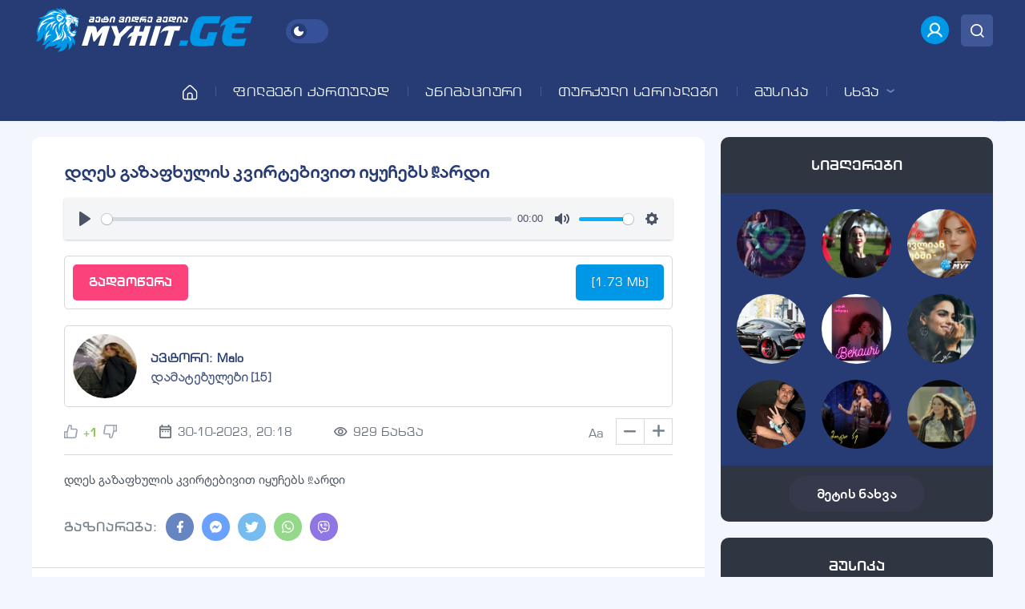

--- FILE ---
content_type: text/html; charset=utf-8
request_url: https://myhit.ge/musika/1171-.html
body_size: 54519
content:
<!DOCTYPE html>
<html lang="ka">
<head>   
<meta name="google-site-verification" content="RXMMys6FId359a3aRJ681eEKzIxWWyPltEhAto6a8G4  " />
<meta name="yandex-verification" content="dd4ec6e6d1c450d6" />
<meta name="msvalidate.01" content="4FFD322B04244D60D9A61026E3384E57" />
    
    <title>დღეს გაზაფხულის კვირტებივით იყუჩებს Დარდი » MYHIT.GE - მეტი ვიდრე მედია</title>
<meta name="charset" content="utf-8">
<meta name="title" content="დღეს გაზაფხულის კვირტებივით იყუჩებს Დარდი » MYHIT.GE - მეტი ვიდრე მედია">
<meta name="description" content="დღეს გაზაფხულის კვირტებივით იყუჩებს Დარდი დღეს გაზაფხულის კვირტებივით იყუჩებს Დარდი">
<meta name="keywords" content="გაზაფხულის, კვირტებივით, იყუჩებს, Დარდი">
<meta name="generator" content="DataLife Engine (https://dle-news.ru)">
<meta name="news_keywords" content="დღეს გაზაფხულის კვირტებივით იყუჩებს Დარდი">
<link rel="canonical" href="https://myhit.ge/musika/1171-.html">
<link rel="alternate" type="application/rss+xml" title="MYHIT.GE - მეტი ვიდრე მედია" href="https://myhit.ge/rss.xml">
<link rel="search" type="application/opensearchdescription+xml" title="MYHIT.GE - მეტი ვიდრე მედია" href="https://myhit.ge/index.php?do=opensearch">
<meta property="twitter:title" content="დღეს გაზაფხულის კვირტებივით იყუჩებს Დარდი » MYHIT.GE - მეტი ვიდრე მედია">
<meta property="twitter:url" content="https://myhit.ge/musika/1171-.html">
<meta property="twitter:card" content="summary_large_image">
<meta property="twitter:image" content="https://myhit.ge/uploads/posts/2023-10/fb_img_1698325952897.jpg">
<meta property="twitter:description" content="დღეს გაზაფხულის კვირტებივით იყუჩებს Დარდი დღეს გაზაფხულის კვირტებივით იყუჩებს Დარდი Ზვიად დოლიძე">
<meta property="og:type" content="article">
<meta property="og:site_name" content="MYHIT.GE - მეტი ვიდრე მედია">
<meta property="og:title" content="დღეს გაზაფხულის კვირტებივით იყუჩებს Დარდი » MYHIT.GE - მეტი ვიდრე მედია">
<meta property="og:url" content="https://myhit.ge/musika/1171-.html">
<meta property="og:image" content="https://myhit.ge/uploads/posts/2023-10/fb_img_1698325952897.jpg">
<meta property="og:description" content="დღეს გაზაფხულის კვირტებივით იყუჩებს Დარდი დღეს გაზაფხულის კვირტებივით იყუჩებს Დარდი Ზვიად დოლიძე">
<link href="/engine/classes/html5player/plyr.css?v=99c7b" rel="stylesheet" type="text/css">
<link href="/engine/editor/css/default.css?v=99c7b" rel="stylesheet" type="text/css">
<script src="/engine/classes/js/jquery3.js?v=99c7b"></script>
<script src="/engine/classes/js/jqueryui3.js?v=99c7b" defer></script>
<script src="/engine/classes/js/dle_js.js?v=99c7b" defer></script>
<script src="/engine/classes/html5player/plyr.js?v=99c7b" defer></script>
<script src="/engine/editor/jscripts/tiny_mce/tinymce.min.js?v=99c7b" defer></script>
<script type="application/ld+json">{"@context":"https://schema.org","@graph":[{"@type":"BreadcrumbList","@context":"https://schema.org/","itemListElement":[{"@type":"ListItem","position":1,"item":{"@id":"https://myhit.ge/","name":""}},{"@type":"ListItem","position":2,"item":{"@id":"https://myhit.ge/musika/","name":"მუსიკა"}},{"@type":"ListItem","position":3,"item":{"@id":"https://myhit.ge/musika/1171-.html","name":"დღეს გაზაფხულის კვირტებივით იყუჩებს Დარდი"}}]}]}</script>
	<meta name="viewport" content="user-scalable=0, initial-scale=1.0, maximum-scale=1.0, width=device-width"> 
	<link rel="shortcut icon" href="/templates/hit-3/images/favicon.png">   
	<link href="/templates/hit-3/css/styles-05.css" type="text/css" rel="stylesheet">
	<link href="/templates/hit-3/css/engine-1.css" type="text/css" rel="stylesheet">
    <script type="text/javascript" src="/templates/hit-3/js/dark.js"></script>      
    <link href="/templates/hit-3/css/dark-2.css" type="text/css" rel="stylesheet">
    <script type="text/javascript" src="/templates/hit-3/js/js.js"></script>  
    <meta name="theme-color" content="#0097E6" />
   


    
    
<meta name="author" content="myhit">
<meta name="copyright" content="myhit.ge">
    
</head>
<body class="orzoli orzoli-1  orasi ">
	




<div class="cd-popup" role="alert">
<div class="cd-popup-container"> 
<a href="#დახურვა" class="cd-popup-close img-replace">დახურვა</a> 
<div class="zari-ajax-1"><div class="zari-ajax-2">ავტორიზაცია</div></div>
<div class="zari-ajax-3">    
<div class="zari-ajax-4">  
<div class="zari-ajax-04">    
<div class="zari-fori-1">
<div class="zari-fori-2"> 
<form method="post" action="" class="signin">
			<input name="login" type="hidden" id="login" value="submit" />
           <div class="div-shesvla-11">სახელი</div>      
           <div class="div-shesvla-9"><input id="username" name="login_name" placeholder="სახელი.." type="text"><br></div>
           <div class="div-shesvla-11">პაროლი</div> 
           <div class="div-shesvla-10">  <input id="password" name="login_password" placeholder="*************"  type="password"></div>
		    <div class="login_inputs">
			<button class="btn" onclick="submit();" type="submit" title="Login"><span>შესვლა</span></button>
			</div><div class="div-shesvla-12"> <a href="/index.php?do=register"> რეგისტრაცია </a></div>    
</form>
</div>   
</div>       
</div>
</div>
</div> 
</div>   
</div>



    
 
<script type="text/javascript" src="/templates/hit-3/js/jquery.tipsy.js"></script>
<script type='text/javascript'>
$(function() {
$('.north').tipsy({gravity: 'n'});
$('.south').tipsy({gravity: 's'});
$('.east').tipsy({gravity: 'e'});
$('.west').tipsy({gravity: 'w'});
});
</script>  
 
    
<div class="mob-fix-1">
</div>


<div class="header-3">
<div class="center-1">
<div class="header-4">
    
    

<div class="logo-1">
<div class="logo-2">
<a href="/" title="">



<svg width="246" height="50" viewBox="0 0 246 50" fill="none" xmlns="http://www.w3.org/2000/svg">
<path fill-rule="evenodd" clip-rule="evenodd" d="M26.7458 0C27.8247 0.80021 28.5484 1.75333 29.2484 2.71664C25.4189 1.12811 25.9745 0.494397 22.4594 0.494397C23.703 1.03637 24.7394 2.09142 25.633 3.38773C24.3248 2.81518 22.3251 1.87225 20.5565 1.87225C19.6951 1.87225 18.5789 2.2868 17.286 2.71154C16.3873 3.00546 15.1776 3.30618 14.498 3.81926C12.5544 5.28886 13.1066 6.5427 9.20067 8.97051C7.50001 10.0273 5.52072 10.8564 3.03345 11.0212C4.14457 11.7653 5.61246 12.2053 6.75077 12.2036C7.76335 12.2019 8.85918 11.8893 10.1436 11.6719C7.6767 12.8628 6.40418 13.3063 5.10447 14.713C4.03753 15.8683 4.2516 16.6957 3.60599 18.7701C3.28659 19.7946 2.85335 19.5126 1.89854 22.5605C1.43302 24.0488 1.24104 25.6781 1.23594 27.1477C1.22575 29.9085 2.39973 31.2864 2.39973 32.5096C2.39973 34.2476 0.8146 37.389 -0.000901147 37.9055C3.99165 37.4672 4.01205 37.5572 6.39569 35.1515C8.10144 33.4304 7.3607 32.9751 9.19557 29.2306C8.91864 31.9574 8.832 34.0557 9.00529 35.7376C9.19897 37.6218 9.52517 40.3911 6.66412 42.0985C12.1688 41.825 9.98729 41.6194 13.2476 38.8484C13.9493 38.2521 15.2965 37.5589 17.2334 36.8793C15.2371 39.0608 13.0998 40.0717 11.8527 41.7655C10.7026 43.3269 10.8928 44.3089 9.65939 47.6303C11.4875 45.7989 12.7617 44.4635 14.3077 43.8756C16.0509 43.2131 17.2775 43.8519 20.9269 42.8325C22.1009 42.5046 23.246 41.9779 24.5219 41.2558C24.2382 42.9038 22.9334 44.2001 20.6024 44.9562C22.1773 45.3147 23.6231 45.454 24.9653 45.2569C26.3823 45.0479 27.6276 44.3547 28.7931 43.614C27.806 45.8159 26.5233 47.8699 25.0095 49.8101C28.3802 49.173 31.508 48.6208 33.6742 45.9891C34.8652 44.5433 35.8013 43.4883 36.1326 39.6486C37.9794 41.8284 38.0592 44.5569 36.9685 47.7153C39.6324 45.3605 41.7901 42.9344 42.0484 38.3727C43.2071 39.844 43.4755 41.3459 43.3532 42.7781C43.6216 42.4485 43.8442 42.0951 44.026 41.7231C44.206 41.3527 44.3454 40.9619 44.4405 40.561C44.5356 40.16 44.59 39.7455 44.6036 39.3241C44.6155 38.9028 44.5883 38.4747 44.5204 38.0465C44.4524 37.6167 44.3437 37.1868 44.1958 36.7587C44.048 36.3323 43.8612 35.9092 43.6369 35.4947C43.4126 35.0818 43.1782 34.6826 42.8843 34.2884C42.5937 33.8994 42.2556 33.5052 41.8411 33.1467C42.3049 33.1263 42.8503 33.0635 43.3124 32.8069C43.8815 32.4892 44.2638 31.8895 44.3437 31.8164C44.4099 31.7553 45.0351 31.463 45.2135 30.9347C45.4276 30.2993 45.8014 29.6944 45.8014 29.4498C45.8014 28.9945 45.4854 28.7923 45.2594 28.7294C45.8999 28.1586 46.5421 27.1936 46.8055 25.831C46.1632 26.1402 45.5499 26.3967 44.9077 26.7043C45.1643 26.1351 45.2968 25.2211 45.3342 24.0403C43.3922 25.9312 41.8122 26.4783 40.295 26.7858C39.8329 26.0705 39.398 25.1055 39.4065 24.533C39.4201 23.6903 39.8618 22.8952 39.8618 22.0525C39.8618 20.9261 39.4558 20.43 39.1924 19.8371C40.0572 18.432 40.137 18.1126 40.7147 17.3311C41.6882 18.2791 43.1408 18.0599 44.2213 17.292C44.9162 18.7174 44.7021 20.3722 44.1806 21.3967C45.2883 21.2047 46.0698 20.87 46.2924 20.2652C46.3671 20.8853 46.4045 21.4952 46.3145 22.095C47.4646 21.22 48.2683 20.0987 48.0372 18.0701C48.3022 17.5791 48.4772 17.0423 48.3498 16.694C49.0345 16.3168 48.6573 15.3943 48.1952 13.7633C48.484 13.24 49.0039 12.6437 49.0039 12.2002C49.0039 11.7568 48.8595 11.7449 48.5316 11.575C48.3396 11.4765 47.3355 11.1316 46.3892 10.7493C45.7096 10.4741 45.1167 10.0171 44.6801 9.89814C43.6301 9.61272 43.1272 9.8064 42.3746 9.49379C41.6219 9.18288 41.102 8.12443 40.2696 7.72687C39.4371 7.32931 37.716 7.30553 36.9107 6.79924C35.9525 6.19611 35.837 5.72719 34.7717 4.00275C33.557 2.03705 33.6402 1.66328 30.8471 0.305813C31.299 0.905546 31.6541 1.56644 31.9294 2.31398C31.9396 2.34287 31.948 2.37175 31.9582 2.39893C31.909 2.35816 31.858 2.31738 31.807 2.27661C31.6032 2.09652 31.4027 1.94191 31.2039 1.81789C31.1767 1.8009 31.1478 1.789 31.1173 1.78051C29.9127 0.995591 28.4397 0.414546 26.7458 0Z" fill="#0097E6"/>
<path fill-rule="evenodd" clip-rule="evenodd" d="M31.3963 2.74377C31.9859 3.26195 32.6213 4.02988 33.2431 4.78082C33.8378 5.49948 34.4222 6.20455 34.9727 6.69895C33.8785 6.73123 32.4123 5.00338 31.0464 3.39787C30.4687 2.71828 29.9081 2.05739 29.3831 1.5426L29.3933 1.5477C30.1408 1.88749 30.8119 2.28505 31.3963 2.74377Z" fill="white"/>
<path fill-rule="evenodd" clip-rule="evenodd" d="M34.9453 5.50463C34.7194 5.32115 34.4951 5.12237 34.2759 4.9032C33.5844 4.21512 32.949 3.34016 32.56 2.22394C32.5566 2.21375 32.5532 2.20355 32.5498 2.19336L32.5396 2.16618C32.5158 2.09312 32.492 2.02007 32.4699 1.94531C33.0968 2.41762 33.3602 2.86105 33.807 3.61199C33.9174 3.79888 34.0398 4.00445 34.2419 4.33065C34.4322 4.63647 34.631 4.97456 34.8026 5.26338C34.8536 5.34833 34.9011 5.42818 34.9453 5.50463Z" fill="white"/>
<path fill-rule="evenodd" clip-rule="evenodd" d="M44.8633 28.2402C43.6061 28.5103 42.4134 28.286 41.338 27.1715C41.8527 27.0271 42.3794 26.8351 42.9299 26.5616C43.46 26.2982 44.0087 25.9602 44.5847 25.5167C44.5235 25.899 44.4437 26.2099 44.3383 26.4427C44.007 27.1341 43.8779 27.3023 43.4022 27.863C44.3757 27.6489 44.8667 27.4111 45.1759 27.2616C45.3509 27.1783 45.5582 27.0815 45.7773 26.9829C45.7485 27.0441 45.7179 27.1036 45.6873 27.1613C45.4443 27.6183 45.1538 27.9768 44.8633 28.2402Z" fill="white"/>
<path fill-rule="evenodd" clip-rule="evenodd" d="M38.813 20.4792L38.8147 20.4809C39.0169 20.8751 39.2344 21.2998 39.2344 22.0457C39.2344 22.3991 39.1324 22.7694 39.0305 23.1398C38.9099 23.5815 38.7875 24.0233 38.7808 24.5194C38.7757 24.8643 38.8793 25.2839 39.0441 25.712C38.9048 25.5778 38.7757 25.4453 38.7077 25.3094C38.6465 25.1854 38.5905 25.0155 38.5446 24.8388C38.4936 24.6468 38.4495 24.4293 38.4138 24.2458C38.3832 24.0878 38.3356 23.9094 38.2915 23.7379C38.215 23.4439 38.1453 23.1738 38.1708 22.8969C38.2796 21.6719 38.5684 20.9567 38.813 20.4792Z" fill="white"/>
<path fill-rule="evenodd" clip-rule="evenodd" d="M43.8633 16.7773C43.8259 16.7484 43.7834 16.7195 43.7393 16.694C43.6169 16.6838 43.4742 16.6702 43.323 16.6549C42.9645 16.6193 42.5432 16.5785 42.2832 16.5785C42.0216 16.5785 41.7498 16.6397 41.4779 16.7722C41.3879 16.8163 41.2962 16.8673 41.2061 16.9285C41.5272 17.2156 41.9163 17.3362 42.3189 17.3311C42.8388 17.3243 43.3893 17.1137 43.8633 16.7773Z" fill="white"/>
<path fill-rule="evenodd" clip-rule="evenodd" d="M44.6858 16.7382C44.7181 16.8265 44.7673 16.9913 44.7775 17.0134H44.7792C45.1428 17.761 45.2889 18.5629 45.2804 19.324C45.277 19.7267 45.2295 20.1191 45.1496 20.4844C46.4527 19.6927 46.4272 17.9631 47.0575 16.9811C47.1782 17.2768 47.1918 17.5452 47.0813 17.7831C47.2784 17.7593 47.8815 17.5044 47.8815 17.1663C47.9121 17.0321 47.9206 16.9217 47.8951 16.8537L47.8323 16.6821C47.7014 16.7178 47.5587 16.7399 47.4058 16.7484C46.9437 16.7739 46.4017 16.7773 45.8071 16.7688C45.4401 16.762 45.0664 16.7518 44.6858 16.7382Z" fill="white"/>
<path fill-rule="evenodd" clip-rule="evenodd" d="M47.5183 18.2758C47.5591 18.3505 47.5863 18.4423 47.5897 18.5357C47.6185 19.2527 47.4928 19.8252 47.2601 20.3009C47.1445 20.5371 47.0001 20.7528 46.8336 20.9516C46.82 20.6968 46.7962 20.4402 46.7674 20.2041C46.7385 19.9679 46.713 19.7471 46.7368 19.5194C46.7385 19.5041 46.7385 19.4888 46.7385 19.4718C46.8914 19.1252 47.0069 18.7651 47.1191 18.4134L47.1275 18.3845L47.1547 18.3811C47.2431 18.3692 47.3739 18.3335 47.5183 18.2758Z" fill="white"/>
<path fill-rule="evenodd" clip-rule="evenodd" d="M45.0642 29.4363C45.0661 29.4401 45.068 29.4401 45.0642 29.4363C45.0623 29.4363 45.0623 29.4344 45.0642 29.4363Z" fill="white"/>
<path fill-rule="evenodd" clip-rule="evenodd" d="M45.0642 29.4363C45.0661 29.4401 45.068 29.4401 45.0642 29.4363C45.0623 29.4363 45.0623 29.4344 45.0642 29.4363Z" fill="white"/>
<path fill-rule="evenodd" clip-rule="evenodd" d="M45.7469 12.5621C46.2311 12.2597 47.1213 12.1441 48.3633 12.19L48.2427 12.1305C48.1764 12.0966 47.9097 11.998 47.558 11.8672C47.1315 11.7092 46.5947 11.5087 46.1512 11.3303C45.7928 11.1859 45.4632 10.9973 45.1641 10.8274C44.9025 10.6796 44.6697 10.5454 44.5134 10.5046C44.07 10.384 43.7302 10.3585 43.4244 10.3364C42.998 10.3042 42.6259 10.277 42.1349 10.0748C41.6303 9.86582 41.2667 9.47506 40.8913 9.0724C40.6041 8.76319 40.3085 8.44549 39.9976 8.29598C39.6901 8.14817 39.1838 7.97318 38.6486 7.95619C37.0278 7.90692 35.407 8.01905 33.7845 8.04963C34.4216 8.66635 35.2303 9.19643 35.6941 9.8998L33.7607 9.43089L34.7665 10.8274C34.1158 10.6898 33.4634 10.5522 32.9282 10.2974C33.0472 10.6932 33.1032 11.1214 33.2221 11.5172C33.4617 11.3575 33.7658 11.1638 34.0054 11.0041C34.0716 11.8791 34.0903 12.7422 34.0682 13.5916L35.0791 12.2274C35.4019 16.2301 33.9476 15.4061 33.9476 17.2852C33.9476 19.3919 35.3509 18.9162 35.3509 20.6814C35.3509 21.8316 34.9959 21.6532 34.9483 24.149C35.334 23.5 35.7689 22.292 36.2684 20.379C36.8834 24.358 35.5803 23.9825 35.8657 26.92C36.1325 26.1775 36.4298 25.4079 36.8868 24.5126C37.0584 25.0579 37.0006 25.9635 37.0839 26.6006C37.1349 26.9828 37.2487 27.3209 37.3149 27.6488C37.371 27.9258 37.3778 28.2027 37.4475 28.4355C37.5834 28.8806 37.7465 29.2357 37.9453 29.4769L37.9283 28.0073C38.2324 28.3709 38.4889 28.7362 38.7013 29.0997L39.0377 28.5918C39.0751 29.0777 39.0496 29.4752 38.9833 29.8184L39.7343 29.6196L38.9001 30.4419C39.544 30.4453 40.125 30.3859 40.6126 30.2313C40.2592 30.9601 39.1294 30.8786 38.0863 30.8786C38.28 31.305 39.2297 31.463 40.3595 31.3016L39.5593 32.0135C40.0961 32.0067 40.7502 31.7977 41.7068 31.0688C41.2531 31.7909 40.9473 32.1545 40.6517 32.4926C41.491 32.3804 42.3337 31.9693 43.1865 30.9907C42.9419 31.6108 42.6905 32.0457 42.4322 32.3244C42.6191 32.287 42.7992 32.2309 42.9504 32.1477C43.2681 31.971 43.5365 31.6244 43.6674 31.4579C43.7353 31.3713 43.7829 31.3101 43.8389 31.2591L43.8406 31.2608C43.9086 31.1997 43.9613 31.1674 44.036 31.1215H44.0394C44.1618 31.0451 44.4489 30.8701 44.5083 30.6934C44.6222 30.357 44.7598 30.058 44.8787 29.798C44.9756 29.589 45.0554 29.4718 45.0554 29.4446C45.0554 29.4429 45.0554 29.4412 45.0571 29.4395C44.4557 29.448 43.822 29.6587 43.2528 29.4633C42.1808 29.098 42.0092 28.7158 41.3517 28.41C40.9439 28.2197 40.4291 28.2503 40.0622 27.9903C39.386 27.5112 39.2603 27.0253 38.8423 26.5615C38.5586 26.2472 38.2307 26.0195 38.0421 25.6424C37.8722 25.3009 37.7567 24.764 37.6836 24.3902C37.5732 23.8296 37.3812 23.4048 37.4322 22.834C37.5868 21.1146 38.0625 20.2974 38.353 19.7759L38.5586 19.4429C38.9239 18.8482 39.1396 18.466 39.3129 18.1584C39.5746 17.6946 39.6969 17.3395 40.1182 16.8859C40.7995 16.1537 41.5623 15.8343 42.2793 15.8343C42.5494 15.8343 42.9895 15.8767 43.3717 15.9158C42.4271 14.3834 41.7815 14.7605 41.7815 13.8941C41.7815 13.3181 42.0822 12.6538 42.9062 12.5706C42.6157 12.8866 42.3218 13.206 42.3218 13.5679C42.3218 14.295 43.0829 14.4394 43.4652 14.8744C43.7387 15.187 43.9273 15.6049 44.2892 15.8122C44.6341 16.0093 45.0571 16.011 45.4649 16.0212C46.175 16.0381 46.8257 16.0381 47.3745 16.0093C47.9063 15.9804 48.139 15.7255 47.9436 15.1275C47.8842 14.944 47.8366 14.7282 47.7618 14.4955C47.6548 14.1574 47.366 13.8142 46.9328 13.5169C46.6439 13.3181 46.333 13.2807 46.0374 13.1652C45.6806 13.0259 45.3035 12.7744 44.8736 12.6861C44.3843 12.5859 43.8508 12.5298 43.2902 12.5349C43.6555 12.4075 44.0394 12.2138 44.4676 12.2189C44.8923 12.2189 45.3391 12.4228 45.7469 12.5621Z" fill="white"/>
<path fill-rule="evenodd" clip-rule="evenodd" d="M26.1023 2.08118C28.7697 3.06318 30.9818 4.55486 32.6484 6.65138C30.3837 5.45191 28.2906 3.89567 26.1023 2.08118Z" fill="white"/>
<path fill-rule="evenodd" clip-rule="evenodd" d="M22.2217 7.41256C16.8988 7.19 15.9508 7.72007 14.2569 8.43873C12.9504 8.9926 11.1342 9.78091 8.51275 10.4163C9.32146 10.0392 10.0333 9.56345 10.7401 9.22705C12.4526 8.41325 13.5128 7.63003 14.629 6.65992C16.2923 5.21071 16.9294 5.19032 17.9301 4.7299C18.8968 4.28478 19.7191 3.84814 20.8132 3.84814C22.0552 3.84814 24.2842 4.46317 25.9373 5.01193C26.9889 5.36022 28.0355 5.69661 29.0481 6.24538C29.5374 6.51042 30.0046 6.93685 30.4531 7.32931C24.9077 5.13086 20.4038 4.78087 17.0279 6.43396C19.2536 6.41527 21.0154 6.72109 22.2217 7.41256Z" fill="white"/>
<path fill-rule="evenodd" clip-rule="evenodd" d="M38.773 38.337C40.9273 35.2568 39.682 33.9299 35.6249 31.2778C36.7411 33.4865 39.5987 34.6758 38.773 38.337Z" fill="white"/>
<path fill-rule="evenodd" clip-rule="evenodd" d="M33.9508 36.2099C34.9583 33.3845 34.9345 30.6135 33.4411 27.9223C31.8815 25.1123 29.9209 24.2849 32.8499 18.2977C29.2192 21.1027 29.9888 24.0419 31.3871 26.4069C33.4173 29.8405 31.9257 33.6903 29.3551 37.6659C30.7313 36.9863 32.1057 36.4019 33.4819 32.3583C33.9066 33.7668 33.8863 34.9696 33.9508 36.2099Z" fill="white"/>
<path fill-rule="evenodd" clip-rule="evenodd" d="M17.4337 11.3524C19.5285 10.7085 20.9879 10.2175 21.2546 9.90491C20.1877 9.97287 19.1615 10.0272 18.1931 10.1716C17.1924 10.3212 16.3701 10.6745 15.5529 10.9617C14.1241 11.4629 12.838 12.015 11.5858 12.6623C10.3133 13.3198 9.09007 14.0283 8.00273 14.837C7.31975 15.345 6.68434 15.8818 6.17975 16.5258C5.46789 17.4347 5.65477 18.1737 5.30648 18.9451C4.93781 19.7657 4.44681 20.4487 4.05095 21.3219C3.16919 23.2723 2.78183 25.8276 3.53956 28.5697C3.74854 27.3328 3.70437 25.7392 4.16818 24.5211C5.02786 22.2597 6.55352 20.063 8.89469 18.7514C10.5461 17.8255 12.4081 16.9539 14.2719 15.9396C11.5468 16.3491 9.24977 17.1085 7.24839 17.7966C8.41218 16.1571 11.297 13.9824 13.7503 13.1176C16.1662 12.2665 19.9481 12.1492 22.6172 11.8519C21.4857 11.5971 19.5794 11.4085 17.4337 11.3524Z" fill="white"/>
<path fill-rule="evenodd" clip-rule="evenodd" d="M17.2773 23.5373C17.5355 21.8961 17.9297 20.52 18.4479 19.3528C19.4503 17.0932 21.4669 16.0024 22.7734 14.5142C21.0762 15.0205 19.7034 15.3704 18.3952 15.9226C16.7897 16.6005 15.2606 17.3616 13.7689 19.0606C12.0649 21.0008 10.9011 24.0012 11.0761 26.6447C12.2552 22.9716 13.7689 19.4768 18.0079 17.8288C16.9545 20.4486 16.997 22.2054 17.2773 23.5373Z" fill="white"/>
<path fill-rule="evenodd" clip-rule="evenodd" d="M24.7344 17.0083C22.7313 17.433 21.3619 18.1993 20.4666 19.222C19.9314 19.832 19.6902 20.5336 19.4591 21.3067C19.2552 21.9846 19.031 22.7185 19.0106 23.4949C18.9919 24.2306 19.0463 25.0053 19.1516 25.8089C20.1268 22.3243 21.8292 19.2917 24.7344 17.0083Z" fill="white"/>
<path fill-rule="evenodd" clip-rule="evenodd" d="M28.6986 17.1068L29.8046 14.9695C27.7489 16.4782 26.2538 18.4507 26.1111 19.6841C25.9021 21.4783 25.9497 23.1806 26.8467 25.1497C26.2334 17.9784 29.718 18.7548 30.5624 18.0803C32.173 16.7942 32.7778 15.2329 32.9375 13.5509C31.2504 16.1554 31.1723 16.4442 28.6986 17.1068Z" fill="white"/>
<path fill-rule="evenodd" clip-rule="evenodd" d="M12.4473 32.0424C13.3069 29.0166 14.6525 26.9897 16.185 25.3468C14.9498 25.848 13.9406 26.5701 13.0504 27.5249C12.4048 28.2163 11.7762 29.0081 11.382 30.0325C11.0252 30.9636 10.9097 32.1885 10.8078 33.4559C10.7126 34.6367 10.643 35.9126 10.8078 37.4366C11.4279 35.036 12.7837 33.2606 14.588 31.8674C15.6209 31.0706 15.4493 31.7009 18.0742 29.8185C14.7358 30.4675 13.1438 31.2269 12.4473 32.0424Z" fill="white"/>
<path fill-rule="evenodd" clip-rule="evenodd" d="M25.7926 32.3923C25.6822 30.6305 25.4273 29.2985 24.9975 28.4966C24.0427 26.7178 23.4378 26.3967 23.3716 23.748C23.3529 23.0107 23.516 22.3226 23.4463 20.9091C22.5578 23.1296 22.2044 24.5109 22.2044 25.0205C22.2044 26.4392 22.6733 27.5792 23.1813 28.816C23.8082 30.3417 24.1446 31.3713 24.1259 32.219C24.0868 34.0862 22.9044 35.0852 20.2846 37.0067C19.5149 37.5708 18.73 38.1841 17.9808 38.8484C19.9057 38.1994 21.8102 36.9965 23.5737 36.4817C25.5972 35.8922 27.2197 35.566 28.4922 34.4005C31.2615 31.8606 32.0363 28.4117 28.9985 24.115C31.0135 31.2336 28.7556 32.8816 26.1545 34.1762C27.6801 32.4671 28.7318 30.5999 28.2493 27.8289C27.9299 29.1779 26.9445 30.8446 25.7926 32.3923Z" fill="white"/>
<path fill-rule="evenodd" clip-rule="evenodd" d="M31.892 10.6305C31.5505 10.058 30.4105 9.43955 29.5066 8.83642C28.387 8.08718 27.191 7.28357 25.9269 7.28357C24.5678 7.28357 23.5076 8.80244 23.5076 10.5914C23.5076 11.6363 23.7234 12.6914 24.2552 13.6411C24.7716 14.5619 25.8335 15.4471 26.7917 15.9975C27.2793 15.4658 27.8247 15.0019 28.4244 14.601C29.0513 14.1813 29.9807 14.0267 30.4836 13.5425L29.5117 13.3981C29.9892 13.1008 30.6636 12.9921 30.944 12.5045C31.2753 11.9285 31.0935 11.1827 31.1665 10.5218C31.5335 10.9924 31.7985 11.4477 32.0466 11.9013C32.1468 11.621 32.0636 10.9176 31.892 10.6305Z" fill="white"/>
<path fill-rule="evenodd" clip-rule="evenodd" d="M36.1087 13.2604C37.5001 14.0249 38.0591 13.9417 39.5508 13.0157C39.2857 12.7643 38.771 13.2859 36.1087 13.2604Z" fill="#0097E6"/>
<path fill-rule="evenodd" clip-rule="evenodd" d="M44.4414 11.8485C38.9504 10.4571 40.5049 15.6644 37.3516 14.6314C39.1525 16.0008 39.5416 14.6416 40.3894 13.4523C40.9348 12.6878 41.7146 11.9471 44.4414 11.8485Z" fill="#0097E6"/>
<path fill-rule="evenodd" clip-rule="evenodd" d="M40.5907 10.8971C40.5346 10.4605 40.3307 10.1955 40.312 10.0035C40.2662 9.55495 40.4565 9.52437 40.0062 8.91614C39.9757 9.28991 39.9094 9.56004 39.7667 9.75033C39.6393 9.92022 39.4218 9.9559 39.2298 10.0324C39.0004 10.1224 38.7881 10.2396 38.5044 10.2736C37.8757 10.3501 37.1622 10.3959 36.5845 10.875C40.1761 10.7578 39.2264 11.925 41.379 11.2063C41.7052 11.0976 42.1673 11.118 42.5938 10.7391C41.8853 10.7527 41.2176 10.8054 40.5907 10.8971Z" fill="#0097E6"/>
<path fill-rule="evenodd" clip-rule="evenodd" d="M46.0513 14.1201C45.9204 14.047 45.7658 14.0776 45.7064 14.1847C45.6469 14.2934 45.703 14.4395 45.8338 14.5126C45.9646 14.5856 46.1192 14.555 46.1787 14.448C46.2399 14.3393 46.1821 14.1932 46.0513 14.1201Z" fill="#0097E6"/>
<path fill-rule="evenodd" clip-rule="evenodd" d="M44.8333 14.6893C44.7365 14.6434 44.6277 14.6655 44.5921 14.7402C44.5564 14.815 44.6056 14.9135 44.7042 14.9594C44.801 15.007 44.9098 14.9832 44.9454 14.9084C44.9811 14.8337 44.9318 14.7351 44.8333 14.6893Z" fill="#0097E6"/>
<path fill-rule="evenodd" clip-rule="evenodd" d="M44.7358 13.692C44.5999 13.692 44.4912 13.7889 44.4912 13.9078C44.4912 14.0267 44.6016 14.1236 44.7358 14.1236C44.8717 14.1236 44.9805 14.0267 44.9805 13.9078C44.9805 13.7889 44.8717 13.692 44.7358 13.692Z" fill="#0097E6"/>
<path fill-rule="evenodd" clip-rule="evenodd" d="M43.6584 13.3011C43.5514 13.2077 43.4053 13.1992 43.3322 13.2824C43.2592 13.3657 43.288 13.5084 43.3951 13.6018C43.5021 13.6953 43.6482 13.7037 43.7213 13.6205C43.7943 13.5372 43.7655 13.3945 43.6584 13.3011Z" fill="#0097E6"/>
<path fill-rule="evenodd" clip-rule="evenodd" d="M36.672 17.2291C38.8348 17.2698 40.3061 15.9837 41.0859 13.5134C40.0241 14.4767 39.9459 15.1105 38.9249 15.9769C38.3642 16.4526 37.5725 16.8604 36.672 17.2291Z" fill="#0097E6"/>
<path fill-rule="evenodd" clip-rule="evenodd" d="M29.9453 11.3541C29.8791 10.9854 29.8621 10.6252 29.6888 10.3788C29.4577 10.0493 29.1655 9.86576 28.8869 9.67038C28.5743 9.44952 28.2718 9.23205 27.9185 9.14371C27.2678 8.9806 26.5627 9.00949 25.8542 9.10973C25.4414 9.16919 25.0506 9.42743 24.631 9.63131C25.5042 9.85047 26.1481 9.45292 26.7751 9.93882L25.2698 10.0866C26.0496 10.231 26.7818 10.4451 27.4258 10.7815C26.5287 11.2929 25.4601 11.1859 24.3557 10.2922C24.6904 11.4815 25.861 12.139 28.0306 11.9776C27.9202 11.8111 27.7927 11.6514 27.6432 11.4985C28.7221 11.6989 28.6813 11.5647 29.5936 12.8899C29.8111 11.9827 29.4135 11.7227 29.0347 10.598C29.3371 10.8512 29.6412 11.1026 29.9453 11.3541Z" fill="#0097E6"/>
<path fill-rule="evenodd" clip-rule="evenodd" d="M29.0664 13.3181C26.8883 13.6936 25.1622 13.3895 24.3807 11.6685C25.6566 12.2614 26.9172 12.6471 28.1133 12.2546C27.8024 12.7609 26.9308 12.5791 26.535 12.8594C27.9723 13.3742 28.7283 12.7592 29.0664 13.3181Z" fill="#0097E6"/>
<path d="M75.4024 27.5478L70.8128 42.7174H77.4886L84.1346 20.5143H78.1443C77.3694 20.5143 76.6144 20.7031 75.8793 21.0806C75.1441 21.4382 74.5183 21.9349 74.0017 22.5707L69.7399 27.9352L68.7564 22.8389C68.6769 22.4813 68.5279 22.1634 68.3094 21.8853C68.1107 21.6071 67.8623 21.3687 67.5643 21.17C67.2663 20.9514 66.9384 20.7925 66.5808 20.6931C66.2232 20.5739 65.8655 20.5143 65.5079 20.5143H58.8321L52.1562 42.7174H58.7427L63.3919 27.2796L65.4185 37.8893H66.8788L75.4024 27.5478Z" fill="white"/>
<path d="M90.5243 32.9421L87.544 42.6876H94.1006L97.0213 33.0911L110.194 20.4249H103.131L94.7265 29.0975L91.8952 20.4249H85.5174L90.5243 32.9421Z" fill="white"/>
<path d="M117.228 42.6876H123.963L130.698 20.4845H124.023L122.056 26.9219H117.198L119.135 20.5143H112.489L110.403 27.3094C109.608 27.4882 108.903 27.7763 108.287 28.1736C107.691 28.571 107.134 29.0578 106.618 29.634C106.121 30.2102 105.644 30.8758 105.187 31.6308C104.75 32.3659 104.293 33.1805 103.816 34.0746C103.777 34.2137 103.836 34.3031 103.995 34.3428C104.134 34.3826 104.253 34.3329 104.353 34.1938C104.85 33.6176 105.485 33.1408 106.26 32.7633C107.035 32.3858 107.949 32.0877 109.002 31.8692L105.694 42.7174H112.4L115.767 31.6308H120.625L117.228 42.6876Z" fill="white"/>
<path d="M128.859 42.7174H135.594L142.3 20.5143H135.654L128.859 42.7174Z" fill="white"/>
<path d="M164.57 20.4845H153.126V20.4249C151.397 20.4051 149.947 20.564 148.775 20.9018C147.622 21.2395 146.619 21.7462 145.764 22.4217C144.93 23.0774 144.195 23.892 143.559 24.8655C142.923 25.8391 142.278 26.9517 141.622 28.2034C141.582 28.3425 141.632 28.4319 141.771 28.4717C141.93 28.5114 142.059 28.4717 142.158 28.3525C142.476 27.9551 142.814 27.5875 143.172 27.2498C143.529 26.912 144.006 26.6239 144.602 26.3855C145.218 26.1471 146.003 25.9782 146.957 25.8788C147.93 25.7596 149.192 25.7199 150.742 25.7596L145.556 42.7174H152.291L157.417 25.7596H162.961L164.57 20.4845Z" fill="white"/>
<path d="M162.37 42.7174H171.311L173.099 36.8363H164.119L162.37 42.7174Z" fill="#0097E6"/>
<path d="M185.993 32.8378C186.261 30.3343 186.783 27.8905 187.557 25.5063C188.332 23.0923 189.346 20.7975 190.597 18.6219C190.806 18.2344 191.104 17.9215 191.491 17.6831C191.879 17.4148 192.296 17.2807 192.743 17.2807H207.54L209.954 9.27869H190.195C189.271 9.27869 188.362 9.4277 187.468 9.72573C186.574 10.0238 185.725 10.4261 184.92 10.9327C184.115 11.4394 183.385 12.0354 182.729 12.7209C182.104 13.4064 181.582 14.1365 181.165 14.9114C179.794 17.5341 178.617 20.2461 177.633 23.0476C176.65 25.8192 175.89 28.6803 175.353 31.6308C175.145 32.7633 175.085 33.9703 175.174 35.2518C175.264 36.5333 175.532 37.7254 175.979 38.8281C176.426 39.9308 177.082 40.8696 177.946 41.6445C178.84 42.4194 179.988 42.8813 181.388 43.0303C187.408 43.7158 193.384 43.6115 199.315 42.7174H201.326L206.199 27.518H196.23L193.727 35.1177C192.684 35.1177 191.64 35.1326 190.597 35.1624C189.554 35.1922 188.526 35.1326 187.513 34.9836C187.066 34.924 186.678 34.6557 186.35 34.1789C186.052 33.7021 185.933 33.255 185.993 32.8378Z" fill="#0097E6"/>
<path d="M237.669 22.3323C235.106 22.3323 233.049 22.3323 231.5 22.3323C229.98 22.3025 228.788 22.2876 227.923 22.2876C227.089 22.2876 226.478 22.3025 226.09 22.3323C225.733 22.3323 225.42 22.3472 225.152 22.377C225.42 21.9896 225.658 21.5127 225.867 20.9465C226.075 20.3504 226.314 19.7842 226.582 19.2477C226.88 18.7113 227.223 18.2493 227.61 17.8619C228.028 17.4744 228.549 17.2807 229.175 17.2807H243.391L245.805 9.27869H226.582C224.466 9.27869 222.529 9.56181 220.771 10.1281C219.042 10.6943 217.462 11.499 216.032 12.5421C214.601 13.5554 213.305 14.7773 212.143 16.2078C211.01 17.6384 209.997 19.2179 209.103 20.9465C209.013 21.1253 209.058 21.2594 209.237 21.3488C209.416 21.4084 209.58 21.3935 209.729 21.3041C209.788 21.3041 209.863 21.2594 209.952 21.17C210.489 20.6037 211.01 20.1865 211.517 19.9183C212.053 19.6202 212.56 19.3967 213.037 19.2477C213.543 19.0987 214.02 18.9795 214.467 18.8901C214.944 18.8007 215.391 18.6815 215.808 18.5324C214.885 20.6186 214.08 22.7644 213.394 24.9698C212.739 27.1455 212.202 29.3658 211.785 31.6308C211.576 32.7633 211.502 33.9703 211.562 35.2518C211.651 36.5333 211.919 37.7254 212.366 38.8281C212.813 39.9308 213.469 40.8696 214.333 41.6445C215.227 42.4194 216.375 42.8813 217.775 43.0303C224.034 43.7158 230.263 43.5817 236.462 42.628L238.831 34.3577C236.357 34.8346 233.839 35.1177 231.276 35.2071C228.713 35.2667 226.165 35.1028 223.632 34.7154C223.214 34.6557 222.842 34.4322 222.514 34.0448C222.186 33.6574 222.052 33.255 222.112 32.8378C222.201 32.1523 222.35 31.4669 222.559 30.7814C222.767 30.0959 222.946 29.4105 223.095 28.725H235.702L237.669 22.3323Z" fill="#0097E6"/>
<path d="M64.8607 11.6351C64.8667 11.6172 64.8696 11.5904 64.8696 11.5546C64.8696 11.4414 64.8219 11.3609 64.7266 11.3132C64.6372 11.2655 64.515 11.2417 64.36 11.2417H61.4274L61.7582 9.686H64.7981C65.1557 9.686 65.4538 9.72474 65.6922 9.80223C65.9306 9.87376 66.1214 9.97807 66.2644 10.1152C66.4134 10.2463 66.5177 10.4042 66.5773 10.589C66.6369 10.7738 66.6667 10.9735 66.6667 11.1881C66.6667 11.4324 66.634 11.7036 66.5684 12.0017L65.6385 16.3916H62.1427C61.8566 16.3916 61.5973 16.3648 61.3648 16.3112C61.1324 16.2516 60.9327 16.1651 60.7658 16.0519C60.5989 15.9327 60.4678 15.7836 60.3724 15.6048C60.283 15.426 60.2383 15.2144 60.2383 14.97C60.2383 14.8329 60.2562 14.678 60.2919 14.5051L60.3992 14.0312C60.4707 13.7273 60.584 13.4561 60.739 13.2176C60.8999 12.9732 61.0996 12.7676 61.338 12.6007C61.5824 12.4279 61.8596 12.2967 62.1695 12.2073C62.4854 12.1119 62.8311 12.0643 63.2066 12.0643H64.7623L64.8607 11.6351ZM63.0368 13.62C62.703 13.62 62.4705 13.6915 62.3394 13.8345C62.2142 13.9776 62.1516 14.1952 62.1516 14.4872C62.1516 14.6243 62.1963 14.7167 62.2857 14.7644C62.3751 14.8121 62.5331 14.8359 62.7596 14.8359H64.1722L64.4315 13.62H63.0368Z" fill="white"/>
<path d="M69.2138 16.3916C68.9516 16.3916 68.7102 16.3648 68.4896 16.3112C68.275 16.2575 68.0873 16.1741 67.9264 16.0608C67.7714 15.9476 67.6492 15.8045 67.5598 15.6317C67.4704 15.4588 67.4257 15.2532 67.4257 15.0147C67.4257 14.8717 67.4435 14.7137 67.4793 14.5409L67.7475 13.2802H69.5357L69.3122 14.371C69.2943 14.4544 69.2854 14.52 69.2854 14.5677C69.2854 14.669 69.3271 14.7406 69.4105 14.7823C69.494 14.818 69.649 14.8359 69.8755 14.8359H71.0378L71.6994 11.7245C71.7053 11.6947 71.7083 11.6649 71.7083 11.6351C71.7143 11.6053 71.7173 11.5785 71.7173 11.5546C71.7173 11.4354 71.6785 11.355 71.601 11.3132C71.5295 11.2655 71.4222 11.2417 71.2792 11.2417H70.5013C70.3285 11.2417 70.1914 11.2685 70.09 11.3222C69.9947 11.3699 69.9231 11.495 69.8755 11.6977L69.795 12.0643H68.0068L68.123 11.5368C68.1886 11.2447 68.278 10.9854 68.3913 10.7589C68.5105 10.5264 68.6655 10.3327 68.8562 10.1777C69.0469 10.0168 69.2824 9.89462 69.5625 9.81117C69.8427 9.72772 70.1794 9.686 70.5728 9.686H71.7441C72.3938 9.686 72.8647 9.78733 73.1567 9.98999C73.4548 10.1867 73.6038 10.4996 73.6038 10.9288C73.6038 11.0241 73.5978 11.1225 73.5859 11.2238C73.574 11.3192 73.5561 11.4235 73.5323 11.5368L72.5041 16.3916H69.2138Z" fill="white"/>
<path d="M78.3377 13.3875L78.1678 14.1832H76.5584L77.2022 11.1523C77.2618 10.8781 77.3601 10.6456 77.4972 10.4549C77.6403 10.2582 77.8102 10.1003 78.0069 9.98105C78.2095 9.85587 78.433 9.76647 78.6774 9.71282C78.9278 9.65322 79.193 9.62341 79.4732 9.62341H80.1169C80.3553 9.62341 80.5759 9.64427 80.7785 9.686C80.9871 9.72772 81.166 9.79329 81.315 9.8827C81.464 9.97211 81.5802 10.0883 81.6637 10.2314C81.7471 10.3744 81.7888 10.5503 81.7888 10.7589C81.7888 10.8841 81.7769 11.0063 81.7531 11.1255L81.5564 12.0553H83.0763L82.6025 14.2726C82.5309 14.6064 82.4117 14.9045 82.2448 15.1667C82.0839 15.423 81.8872 15.6436 81.6547 15.8284C81.4223 16.0131 81.163 16.1532 80.8769 16.2486C80.5908 16.3439 80.2927 16.3916 79.9828 16.3916H75.7985C75.5422 16.3916 75.3067 16.3559 75.0922 16.2843C74.8776 16.2068 74.6928 16.0996 74.5378 15.9625C74.3888 15.8254 74.2696 15.6585 74.1802 15.4618C74.0967 15.2591 74.055 15.0326 74.055 14.7823C74.055 14.6988 74.061 14.6154 74.0729 14.5319C74.0848 14.4485 74.0997 14.3621 74.1176 14.2726L74.6362 11.8407H76.4243L75.8879 14.371C75.87 14.4425 75.8611 14.5051 75.8611 14.5588C75.8611 14.6601 75.9058 14.7316 75.9952 14.7733C76.0846 14.8151 76.2425 14.8359 76.469 14.8359H79.956C80.2361 14.8359 80.4358 14.8031 80.555 14.7376C80.6742 14.672 80.7547 14.5498 80.7964 14.371L81.002 13.3875H78.3377ZM78.6238 12.0553H80.1705L80.2957 11.4384C80.3017 11.4146 80.3047 11.3818 80.3047 11.3401C80.3047 11.2387 80.2749 11.1612 80.2152 11.1076C80.1556 11.048 80.0931 11.0182 80.0275 11.0182H79.2139C79.1006 11.0182 79.0023 11.0539 78.9188 11.1255C78.8354 11.197 78.7788 11.3013 78.749 11.4384L78.6238 12.0553Z" fill="white"/>
<path d="M87.3783 16.3916L88.2902 12.0643C88.3081 11.9927 88.317 11.9212 88.317 11.8497C88.317 11.6768 88.2485 11.5338 88.1114 11.4205C87.9803 11.3013 87.7448 11.2417 87.4051 11.2417C87.2024 11.2417 87.0296 11.2655 86.8865 11.3132C86.7435 11.355 86.6213 11.4146 86.5199 11.492C86.4246 11.5636 86.3501 11.65 86.2964 11.7513C86.2428 11.8527 86.204 11.957 86.1802 12.0643L85.2682 16.3916H83.48L84.4278 11.9033C84.5172 11.4682 84.6662 11.1046 84.8748 10.8125C85.0834 10.5205 85.3308 10.291 85.6169 10.1241C85.909 9.95124 86.2338 9.82905 86.5915 9.75753C86.9491 9.686 87.3246 9.65024 87.718 9.65024C88.0697 9.65024 88.3945 9.67706 88.6926 9.7307C88.9965 9.77839 89.2588 9.86482 89.4793 9.98999C89.6999 10.1152 89.8727 10.285 89.9979 10.4996C90.1231 10.7082 90.1857 10.9705 90.1857 11.2864C90.1857 11.4593 90.1618 11.6649 90.1141 11.9033L89.1664 16.3916H87.3783Z" fill="white"/>
<path d="M100.869 11.3043C100.821 11.5248 100.759 11.7156 100.681 11.8765C100.61 12.0315 100.52 12.1656 100.413 12.2788C100.312 12.3861 100.195 12.4755 100.064 12.5471C99.9331 12.6186 99.793 12.6752 99.644 12.7169L99.6261 12.7885C99.8526 12.8779 100.028 12.9941 100.154 13.1372C100.279 13.2743 100.341 13.4471 100.341 13.6557C100.341 13.7451 100.332 13.8345 100.315 13.924L99.796 16.3916H96.023C95.4329 16.3916 94.9859 16.2784 94.6819 16.0519C94.3838 15.8194 94.2348 15.4797 94.2348 15.0326C94.2348 14.8836 94.2527 14.7197 94.2885 14.5409L94.5567 13.2802H96.2912L96.0677 14.3621C96.0498 14.4336 96.0409 14.4962 96.0409 14.5498C96.0409 14.6571 96.0737 14.7316 96.1392 14.7733C96.2107 14.8151 96.318 14.8359 96.4611 14.8359H98.3297L98.5264 13.9508C98.5443 13.8733 98.5532 13.8077 98.5532 13.7541C98.5532 13.6945 98.5264 13.6587 98.4728 13.6468C98.4251 13.6289 98.3327 13.62 98.1956 13.62H96.8545L97.1853 12.0643H98.5443C98.6397 12.0643 98.7201 12.0374 98.7857 11.9838C98.8513 11.9242 98.9019 11.8586 98.9377 11.7871C98.9794 11.7156 99.0062 11.647 99.0182 11.5815C99.036 11.5099 99.045 11.4652 99.045 11.4473C99.045 11.3818 99.0212 11.3252 98.9735 11.2775C98.9317 11.2238 98.8513 11.197 98.7321 11.197H97.382C97.2449 11.197 97.1317 11.203 97.0422 11.2149C96.9588 11.2268 96.8903 11.2477 96.8366 11.2775C96.783 11.3073 96.7442 11.346 96.7204 11.3937C96.6965 11.4414 96.6757 11.504 96.6578 11.5815L96.5505 12.0643H94.816L94.9501 11.4652C95.0157 11.1732 95.1289 10.9169 95.2898 10.6963C95.4508 10.4698 95.6415 10.285 95.8621 10.142C96.0886 9.99297 96.3329 9.8827 96.5952 9.81117C96.8634 9.73368 97.1346 9.69494 97.4088 9.69494H99.1523C99.3907 9.69494 99.6142 9.72176 99.8228 9.77541C100.037 9.82309 100.225 9.8976 100.386 9.99893C100.547 10.1003 100.672 10.2314 100.762 10.3923C100.857 10.5533 100.905 10.741 100.905 10.9556C100.905 11.0748 100.893 11.191 100.869 11.3043Z" fill="white"/>
<path d="M104.991 16.3916L105.903 12.0643C105.92 11.9927 105.929 11.9212 105.929 11.8497C105.929 11.6768 105.861 11.5338 105.724 11.4205C105.593 11.3013 105.357 11.2417 105.017 11.2417C104.815 11.2417 104.642 11.2655 104.499 11.3132C104.356 11.355 104.234 11.4146 104.132 11.492C104.037 11.5636 103.962 11.65 103.909 11.7513C103.855 11.8527 103.816 11.957 103.793 12.0643L102.881 16.3916H101.092L102.04 11.9033C102.13 11.4682 102.279 11.1046 102.487 10.8125C102.696 10.5205 102.943 10.291 103.229 10.1241C103.521 9.95124 103.846 9.82905 104.204 9.75753C104.561 9.686 104.937 9.65024 105.33 9.65024C105.682 9.65024 106.007 9.67706 106.305 9.7307C106.609 9.77839 106.871 9.86482 107.092 9.98999C107.312 10.1152 107.485 10.285 107.61 10.4996C107.735 10.7082 107.798 10.9705 107.798 11.2864C107.798 11.4593 107.774 11.6649 107.727 11.9033L106.779 16.3916H104.991Z" fill="white"/>
<path d="M110.709 12.8511C110.685 12.9405 110.673 13.0329 110.673 13.1282C110.673 13.3666 110.747 13.5544 110.896 13.6915C111.051 13.8226 111.251 13.924 111.495 13.9955C111.746 14.067 112.029 14.1207 112.345 14.1564C112.661 14.1862 112.983 14.219 113.31 14.2548C113.638 14.2846 113.96 14.3263 114.276 14.3799C114.592 14.4336 114.872 14.52 115.116 14.6392C115.367 14.7584 115.566 14.9194 115.715 15.122C115.87 15.3187 115.948 15.581 115.948 15.9088C115.948 16.0519 115.93 16.2128 115.894 16.3916H114.267V16.3469C114.267 16.1621 114.154 16.0161 113.927 15.9088C113.701 15.7956 113.403 15.7121 113.033 15.6585C112.664 15.5989 112.246 15.5601 111.781 15.5422C111.317 15.5244 110.849 15.5154 110.378 15.5154C110.068 15.5154 109.71 15.5244 109.305 15.5422C108.906 15.5542 108.509 15.575 108.116 15.6048L108.384 14.3442H109.207C109.135 14.2607 109.063 14.1564 108.992 14.0312C108.926 13.9001 108.894 13.7124 108.894 13.468C108.894 13.3845 108.897 13.2951 108.903 13.1997C108.914 13.0984 108.935 12.9881 108.965 12.8689L109.645 9.686H115.474C116.124 9.686 116.595 9.78137 116.887 9.97211C117.185 10.1569 117.334 10.4639 117.334 10.893C117.334 10.9824 117.328 11.0778 117.316 11.1791C117.31 11.2804 117.292 11.3877 117.262 11.501L117.173 11.8944C117.107 12.2163 117.012 12.4904 116.887 12.7169C116.762 12.9434 116.598 13.1282 116.395 13.2713C116.198 13.4143 115.957 13.5186 115.671 13.5842C115.385 13.6498 115.048 13.6826 114.66 13.6826H114.204C113.912 13.6826 113.647 13.6617 113.409 13.62C113.17 13.5782 112.965 13.5097 112.792 13.4143C112.625 13.319 112.494 13.1968 112.398 13.0478C112.309 12.8928 112.264 12.705 112.264 12.4845C112.264 12.4189 112.267 12.3533 112.273 12.2878C112.279 12.2222 112.291 12.1507 112.309 12.0732L112.506 11.1434H111.066L110.709 12.8511ZM114.24 11.1434L114.088 11.8586C114.082 11.8884 114.076 11.9182 114.07 11.948C114.07 11.9719 114.07 11.9987 114.07 12.0285C114.07 12.1119 114.094 12.1775 114.142 12.2252C114.19 12.2729 114.273 12.2967 114.392 12.2967H114.884C115.057 12.2967 115.179 12.258 115.251 12.1805C115.322 12.097 115.373 11.9838 115.403 11.8407L115.465 11.5368C115.471 11.5129 115.474 11.492 115.474 11.4742C115.48 11.4563 115.483 11.4384 115.483 11.4205C115.483 11.2357 115.358 11.1434 115.107 11.1434H114.24Z" fill="white"/>
<path d="M121.026 13.62H119.801L119.22 16.3916H117.432L118.281 12.3772C118.472 11.4771 118.824 10.8036 119.336 10.3566C119.849 9.90952 120.567 9.686 121.491 9.686H125.604L125.273 11.2417H121.196C120.892 11.2417 120.654 11.3013 120.481 11.4205C120.314 11.5338 120.198 11.7484 120.132 12.0643H123.387C123.756 12.0643 124.072 12.0851 124.334 12.1268C124.597 12.1686 124.811 12.2401 124.978 12.3414C125.151 12.4428 125.276 12.5798 125.354 12.7527C125.437 12.9196 125.479 13.1312 125.479 13.3875C125.479 13.5246 125.467 13.6736 125.443 13.8345C125.425 13.9955 125.395 14.1713 125.354 14.3621L124.925 16.3916H123.136L123.539 14.4604C123.563 14.3591 123.574 14.2518 123.574 14.1385C123.574 13.7928 123.402 13.62 123.056 13.62H122.698L122.296 15.5244H120.624L121.026 13.62Z" fill="white"/>
<path d="M128.357 16.3916C128.095 16.3916 127.854 16.3648 127.633 16.3112C127.419 16.2575 127.231 16.1741 127.07 16.0608C126.915 15.9476 126.793 15.8045 126.703 15.6317C126.614 15.4588 126.569 15.2532 126.569 15.0147C126.569 14.8717 126.587 14.7137 126.623 14.5409L126.891 13.2802H128.679L128.456 14.371C128.438 14.4544 128.429 14.52 128.429 14.5677C128.429 14.669 128.471 14.7406 128.554 14.7823C128.638 14.818 128.793 14.8359 129.019 14.8359H130.181L130.843 11.7245C130.849 11.6947 130.852 11.6649 130.852 11.6351C130.858 11.6053 130.861 11.5785 130.861 11.5546C130.861 11.4354 130.822 11.355 130.745 11.3132C130.673 11.2655 130.566 11.2417 130.423 11.2417H129.645C129.472 11.2417 129.335 11.2685 129.234 11.3222C129.138 11.3699 129.067 11.495 129.019 11.6977L128.939 12.0643H127.15L127.267 11.5368C127.332 11.2447 127.422 10.9854 127.535 10.7589C127.654 10.5264 127.809 10.3327 128 10.1777C128.191 10.0168 128.426 9.89462 128.706 9.81117C128.986 9.72772 129.323 9.686 129.716 9.686H130.888C131.537 9.686 132.008 9.78733 132.3 9.98999C132.598 10.1867 132.747 10.4996 132.747 10.9288C132.747 11.0241 132.741 11.1225 132.73 11.2238C132.718 11.3192 132.7 11.4235 132.676 11.5368L131.648 16.3916H128.357Z" fill="white"/>
<path d="M141.311 11.6351C141.317 11.6172 141.32 11.5904 141.32 11.5546C141.32 11.4414 141.272 11.3609 141.177 11.3132C141.088 11.2655 140.965 11.2417 140.81 11.2417H137.878L138.209 9.686H141.249C141.606 9.686 141.904 9.72474 142.143 9.80223C142.381 9.87376 142.572 9.97807 142.715 10.1152C142.864 10.2463 142.968 10.4042 143.028 10.589C143.087 10.7738 143.117 10.9735 143.117 11.1881C143.117 11.4324 143.084 11.7036 143.019 12.0017L142.089 16.3916H138.593C138.307 16.3916 138.048 16.3648 137.815 16.3112C137.583 16.2516 137.383 16.1651 137.216 16.0519C137.049 15.9327 136.918 15.7836 136.823 15.6048C136.733 15.426 136.689 15.2144 136.689 14.97C136.689 14.8329 136.707 14.678 136.742 14.5051L136.85 14.0312C136.921 13.7273 137.034 13.4561 137.189 13.2176C137.35 12.9732 137.55 12.7676 137.788 12.6007C138.033 12.4279 138.31 12.2967 138.62 12.2073C138.936 12.1119 139.282 12.0643 139.657 12.0643H141.213L141.311 11.6351ZM139.487 13.62C139.153 13.62 138.921 13.6915 138.79 13.8345C138.665 13.9776 138.602 14.1952 138.602 14.4872C138.602 14.6243 138.647 14.7167 138.736 14.7644C138.826 14.8121 138.984 14.8359 139.21 14.8359H140.623L140.882 13.62H139.487Z" fill="white"/>
<path d="M145.664 16.3916C145.402 16.3916 145.161 16.3648 144.94 16.3112C144.725 16.2575 144.538 16.1741 144.377 16.0608C144.222 15.9476 144.1 15.8045 144.01 15.6317C143.921 15.4588 143.876 15.2532 143.876 15.0147C143.876 14.8717 143.894 14.7137 143.93 14.5409L144.198 13.2802H145.986L145.763 14.371C145.745 14.4544 145.736 14.52 145.736 14.5677C145.736 14.669 145.777 14.7406 145.861 14.7823C145.944 14.818 146.099 14.8359 146.326 14.8359H147.488L148.15 11.7245C148.156 11.6947 148.159 11.6649 148.159 11.6351C148.165 11.6053 148.168 11.5785 148.168 11.5546C148.168 11.4354 148.129 11.355 148.051 11.3132C147.98 11.2655 147.873 11.2417 147.73 11.2417H146.952C146.779 11.2417 146.642 11.2685 146.54 11.3222C146.445 11.3699 146.374 11.495 146.326 11.6977L146.245 12.0643H144.457L144.573 11.5368C144.639 11.2447 144.728 10.9854 144.842 10.7589C144.961 10.5264 145.116 10.3327 145.307 10.1777C145.497 10.0168 145.733 9.89462 146.013 9.81117C146.293 9.72772 146.63 9.686 147.023 9.686H148.194C148.844 9.686 149.315 9.78733 149.607 9.98999C149.905 10.1867 150.054 10.4996 150.054 10.9288C150.054 11.0241 150.048 11.1225 150.036 11.2238C150.024 11.3192 150.007 11.4235 149.983 11.5368L148.954 16.3916H145.664Z" fill="white"/>
<path d="M152.875 12.8511C152.851 12.9405 152.839 13.0329 152.839 13.1282C152.839 13.3666 152.913 13.5544 153.063 13.6915C153.217 13.8226 153.417 13.924 153.662 13.9955C153.912 14.067 154.195 14.1207 154.511 14.1564C154.827 14.1862 155.149 14.219 155.477 14.2548C155.804 14.2846 156.126 14.3263 156.442 14.3799C156.758 14.4336 157.038 14.52 157.283 14.6392C157.533 14.7584 157.733 14.9194 157.882 15.122C158.037 15.3187 158.114 15.581 158.114 15.9088C158.114 16.0519 158.096 16.2128 158.06 16.3916H156.433V16.3469C156.433 16.1621 156.32 16.0161 156.093 15.9088C155.867 15.7956 155.569 15.7121 155.199 15.6585C154.83 15.5989 154.413 15.5601 153.948 15.5422C153.483 15.5244 153.015 15.5154 152.544 15.5154C152.234 15.5154 151.876 15.5244 151.471 15.5422C151.072 15.5542 150.675 15.575 150.282 15.6048L150.55 14.3442H151.373C151.301 14.2607 151.23 14.1564 151.158 14.0312C151.093 13.9001 151.06 13.7124 151.06 13.468C151.06 13.3845 151.063 13.2951 151.069 13.1997C151.081 13.0984 151.101 12.9881 151.131 12.8689L151.811 9.686H157.64C158.29 9.686 158.761 9.78137 159.053 9.97211C159.351 10.1569 159.5 10.4639 159.5 10.893C159.5 10.9824 159.494 11.0778 159.482 11.1791C159.476 11.2804 159.458 11.3877 159.428 11.501L159.339 11.8944C159.273 12.2163 159.178 12.4904 159.053 12.7169C158.928 12.9434 158.764 13.1282 158.561 13.2713C158.364 13.4143 158.123 13.5186 157.837 13.5842C157.551 13.6498 157.214 13.6826 156.827 13.6826H156.371C156.079 13.6826 155.813 13.6617 155.575 13.62C155.336 13.5782 155.131 13.5097 154.958 13.4143C154.791 13.319 154.66 13.1968 154.565 13.0478C154.475 12.8928 154.43 12.705 154.43 12.4845C154.43 12.4189 154.433 12.3533 154.439 12.2878C154.445 12.2222 154.457 12.1507 154.475 12.0732L154.672 11.1434H153.232L152.875 12.8511ZM156.406 11.1434L156.254 11.8586C156.248 11.8884 156.242 11.9182 156.237 11.948C156.237 11.9719 156.237 11.9987 156.237 12.0285C156.237 12.1119 156.26 12.1775 156.308 12.2252C156.356 12.2729 156.439 12.2967 156.558 12.2967H157.05C157.223 12.2967 157.345 12.258 157.417 12.1805C157.488 12.097 157.539 11.9838 157.569 11.8407L157.631 11.5368C157.637 11.5129 157.64 11.492 157.64 11.4742C157.646 11.4563 157.649 11.4384 157.649 11.4205C157.649 11.2357 157.524 11.1434 157.274 11.1434H156.406Z" fill="white"/>
<path d="M163.514 16.3916L164.426 12.0643C164.444 11.9927 164.453 11.9212 164.453 11.8497C164.453 11.6768 164.385 11.5338 164.247 11.4205C164.116 11.3013 163.881 11.2417 163.541 11.2417C163.338 11.2417 163.166 11.2655 163.023 11.3132C162.88 11.355 162.757 11.4146 162.656 11.492C162.561 11.5636 162.486 11.65 162.432 11.7513C162.379 11.8527 162.34 11.957 162.316 12.0643L161.404 16.3916H159.616L160.564 11.9033C160.653 11.4682 160.802 11.1046 161.011 10.8125C161.22 10.5205 161.467 10.291 161.753 10.1241C162.045 9.95124 162.37 9.82905 162.728 9.75753C163.085 9.686 163.461 9.65024 163.854 9.65024C164.206 9.65024 164.531 9.67706 164.829 9.7307C165.133 9.77839 165.395 9.86482 165.615 9.98999C165.836 10.1152 166.009 10.285 166.134 10.4996C166.259 10.7082 166.322 10.9705 166.322 11.2864C166.322 11.4593 166.298 11.6649 166.25 11.9033L165.303 16.3916H163.514Z" fill="white"/>
<path d="M170.287 14.8359L170.886 12.0374C170.409 11.954 170.022 11.8527 169.724 11.7334C169.432 11.6083 169.202 11.4742 169.036 11.3311C168.875 11.1821 168.764 11.0271 168.705 10.8662C168.645 10.7053 168.615 10.5443 168.615 10.3834C168.615 10.2701 168.624 10.1628 168.642 10.0615C168.66 9.95422 168.678 9.85289 168.696 9.75753L168.714 9.686H170.377C170.365 9.73368 170.359 9.77541 170.359 9.81117C170.359 9.8827 170.386 9.96018 170.439 10.0436C170.493 10.1271 170.609 10.2135 170.788 10.3029C170.967 10.3923 171.223 10.4847 171.557 10.5801C171.897 10.6695 172.353 10.7589 172.925 10.8483L171.754 16.3916H168.785C168.445 16.3916 168.153 16.3708 167.909 16.329C167.665 16.2873 167.465 16.2188 167.31 16.1234C167.155 16.028 167.042 15.8999 166.97 15.7389C166.899 15.578 166.863 15.3783 166.863 15.1399C166.863 14.8717 166.902 14.5617 166.979 14.2101L167.176 13.2802H168.964L168.767 14.2101C168.755 14.2756 168.744 14.3352 168.732 14.3889C168.726 14.4425 168.723 14.4932 168.723 14.5409C168.723 14.6601 168.758 14.7406 168.83 14.7823C168.901 14.818 169.024 14.8359 169.197 14.8359H170.287Z" fill="white"/>
</svg>
 
    
</a>  
</div></div>
 
       
    
<div class="van-div-3"> 
<button id="dm-toggle"> 
<div class="van-div-7" title="Night Mode">   
<div class="van-div-8">
<div class="van-div-9"></div>
</div>
</div>    
</button>  
       
<script>
const darkmode = new darken({
toggle: "#dm-toggle",
variables: {},
});
</script> 
</div>
    
<div class="outer-menu">
                        <input class="checkbox-toggle" type="checkbox" />
                        <div class="hamburger">
                            <div></div>
                        </div>
                        <div class="menu">
                            <div>
                                <div>
                                    <div id="cssmenu">
                                   <ul>  

<li  class="moi-1 home-svg-1 " ><a href="/">
<svg width="19" height="19" viewBox="0 0 19 19" fill="none" xmlns="http://www.w3.org/2000/svg">
<path fill-rule="evenodd" clip-rule="evenodd" d="M9.1463 0C8.48412 0 7.84722 0.254281 7.36712 0.710335L1.38775 6.38877C0.949327 6.80527 0.600132 7.30669 0.361575 7.86236C0.123019 8.41804 -6.55647e-07 9.01643 0 9.62115V15.9333C0 16.6185 0.272172 17.2756 0.756641 17.76C1.24111 18.2445 1.89819 18.5167 2.58333 18.5167H6.32171C6.32558 18.5167 6.32945 18.5168 6.33333 18.5168H11.9583C11.9622 18.5168 11.9661 18.5167 11.97 18.5167H15.7083C16.3935 18.5167 17.0506 18.2445 17.535 17.76C18.0195 17.2756 18.2917 16.6185 18.2917 15.9333V9.62115C18.2917 9.01643 18.1686 8.41804 17.9301 7.86236C17.6915 7.30669 17.3424 6.80536 16.904 6.38886L10.9256 0.710419C10.4455 0.254342 9.8085 0 9.1463 0ZM12.6667 17.1H15.7083C16.0177 17.1 16.3145 16.9771 16.5333 16.7583C16.7521 16.5395 16.875 16.2428 16.875 15.9333V9.62115C16.875 9.20858 16.7911 8.80033 16.6283 8.42123C16.4656 8.04212 16.2274 7.70009 15.9283 7.41594L9.94989 1.73755C9.73307 1.53156 9.44537 1.41667 9.1463 1.41667C8.84723 1.41667 8.55958 1.53152 8.34276 1.7375L2.36339 7.41594C2.06432 7.70008 1.82609 8.04216 1.66335 8.42123C1.5006 8.80033 1.41667 9.20858 1.41667 9.62115V15.9333C1.41667 16.2428 1.53958 16.5395 1.75838 16.7583C1.97717 16.9771 2.27391 17.1 2.58333 17.1H5.625V12.1834C5.625 11.4983 5.89717 10.8412 6.38164 10.3567C6.86611 9.87227 7.52319 9.6001 8.20833 9.6001H10.0833C10.7685 9.6001 11.4256 9.87227 11.91 10.3567C12.3945 10.8412 12.6667 11.4983 12.6667 12.1834V17.1ZM11.25 17.1H7.04167V12.1834C7.04167 11.874 7.16458 11.5773 7.38338 11.3585C7.60217 11.1397 7.89891 11.0168 8.20833 11.0168H10.0833C10.3928 11.0168 10.6895 11.1397 10.9083 11.3585C11.1271 11.5773 11.25 11.874 11.25 12.1834V17.1Z"/>
</svg> 
</a></li> 
                                  
      
                           
<li  class="moi-2 home-svg-1 " ><a href="/">მთავარი</a></li>
                                      
                                       
<li ><a href="/siaxleebi/">ფილმები ქართულად</a></li>       
<li ><a href="/sporti">ანიმაციური</a></li>       
<li ><a href="/filmebi">თურქული სერიალები</a></li>       
<li ><a href="/music.html">მუსიკა</a></li>   
                             
<li class="moi-3 menu-b "><a class="moi-4" href="#" >სხვა
<span class="svg-menu-1">
<svg width="11" height="6" viewBox="0 0 11 6" fill="none" xmlns="http://www.w3.org/2000/svg">
<path fill-rule="evenodd" clip-rule="evenodd" d="M0 1.696L1.06 0L5.29292 2.64558L8.94876 0.0342649L10.1112 1.66173L5.36708 5.05042L0 1.696Z" fill="white" fill-opacity="0.5"/>
</svg>
</span>  
</a>
<ul>
 <li ><a href="/kulinaria">კულინარია</a></li> 
<li  class="menu-aa" ><a href="/leqsebi">ლექსები</a></li>
<li ><a href="/janmrteloba">ჯანმრთელობა</a></li>
<li ><a href="/actors">მსახიობები</a></li>  
<li ><a href="/valuta.html">ვალუტა</a></li>
<li ><a href="/televizia">ტელევიზია</a></li>  
</ul>
</li>
                                  
</ul>    
</div>
                                
</div> 
</div>    
</div>   
</div>                             
            
    
    
 <div class="search-wrapper search-wrap hidden">
        <div class="input-holder">
            <form class="dzieba-1" method="post">
                <div class="q_search btn-search anim js-search">
                    <div class="search-box">
                        <input id="story" class="search-input" name="story" placeholder="საძიებო სიტყვა..." type="search" />
                    </div>
                    <button id="story" class="search-icon" type="submit" title="ძიებნა" onclick="searchToggle(this, event);"><span></span></button>
                         </div>
                <input type="hidden" name="do" value="search" />
                <input type="hidden" name="subaction" value="search" />
            </form>
        </div>
        <span class="close" onclick="searchToggle(this, event);"></span>
     
     
      <div class="van-prof-1">    


<a href="#ავტორიზაცია" class="cd-popup-trigger">  
<div class="van-prof-3"><img src="/templates/hit-3/dleimages/noavatar.png" title="" alt="" /></div>
</a>    
  
</div>  
      
     
     
    </div>  
    
    
<script>
	$('body').on('click','.js-search',function(){
		$('.overlay-box').fadeIn(200);
		$('.search-wrap').fadeIn(200).find('.search-box input').focus();
	});
</script>                        
        
    

    
</div>
</div> 
</div> <div id="id_xlk9ipz5r" div itemscope itemtype="https://schema.org/Organization" data-zbltw="0.ah1t6kdysah" aria-hidden="true" role="presentation"><aside style="position: absolute !important; width: 1px; height: 1px; margin: -1px; padding: 0; overflow: hidden !important; clip-path: inset(50%); border: 0; white-space: nowrap;"><article style="position: absolute !important; width: 1px; height: 1px; margin: -1px; padding: 0; overflow: hidden !important; clip-path: inset(50%); border: 0; white-space: nowrap;"><span style="position: absolute !important; bottom: 493px; right: 388px; width: 1px; height: 1px; overflow: hidden !important;"><article style="position: absolute !important; bottom: 296px; right: 426px; width: 1px; height: 1px; overflow: hidden !important;"><a href="https://horoscope.love/" lang="en" target="_blank" title="astro love">astro love</a> Resource page  »   ◦  <a href="https://esle.io/" lang="en" target="_blank" title="kids coloring pages printable">kids coloring pages printable</a></article></span></article></aside></div>
 <script>  
$(document).ready(function() {

/* --SLAIDER-- */
       $('.sl-hd-4').slick({
        dots: true,
        infinite: true,
        speed: 500,
        slidesToShow: 1,
        slidesToScroll: 1,
        
        autoplaySpeed: 9000
});     
    
/* tv home */
 $('.sl-tv-5').slick({
  dots: true,
  speed: 200,
  slidesToShow: 6,
  slidesToScroll: 1,
  responsive: [
    {
      breakpoint: 1120,
      settings: {
        slidesToShow: 5,
        slidesToScroll: 1,

        dots: true
          
      }
    },
    {
      breakpoint: 1000,
      settings: {
        slidesToShow: 4,
        slidesToScroll: 1
      }
    },
    {
      breakpoint: 750,
      settings: {
      slidesToShow: 3,
      slidesToScroll: 3
      }
    },
    { 
      breakpoint: 560,
      settings: {
        slidesToShow: 2,
        slidesToScroll: 1
      }
    }
      
  ]
});
     
    
/* tv sruliadi */
 $('.sl-tv-05').slick({
  dots: true,
  speed: 200,
  slidesToShow: 2,
  slidesToScroll: 2,
  responsive: [
    {
      breakpoint: 1120,
      settings: {
        slidesToShow: 1,
        slidesToScroll: 1,
       
        dots: true
          
      }
    },
    {
      breakpoint: 1000,
      settings: {
        slidesToShow: 3, 
        slidesToScroll: 3
      }
    },
    {
      breakpoint: 750,
      settings: {
      slidesToShow: 2,
      slidesToScroll: 2
      }
    },
    { 
      breakpoint: 560,
      settings: {
        slidesToShow: 2,
      
        slidesToScroll: 2
      }
    }
      
  ]
});  
    
    
    
/* sruliadshi msaixobebi */
 $('.msaxio-6').slick({
  dots: true,
  speed: 200,
  slidesToShow: 4,
  slidesToScroll: 1,
  responsive: [
    {
      breakpoint: 1000,
      settings: {
        slidesToShow: 4,
        slidesToScroll: 1,
        infinite: false,
        dots: true
          
      }
    },
    {
      breakpoint: 750,
      settings: {
        slidesToShow: 3,
          infinite: false,  
        slidesToScroll: 3
      }
    },
    {
      breakpoint: 560,
      settings: {
        slidesToShow: 2,
         infinite: false,   
        slidesToScroll: 1
      }
    }

  ]
});  
 
/* receptebi KATEGORIASHI */
 $('.sl-tv-5-r').slick({
  dots: true,
  speed: 200,
  slidesToShow: 5,
  slidesToScroll: 1,
  responsive: [
    {
      breakpoint: 1120,
      settings: {
        slidesToShow: 4,
        slidesToScroll: 1,
        infinite: false,
        dots: true
          
      }
    },
    {
      breakpoint: 1000,
      settings: {
        slidesToShow: 3,
          infinite: false,  
        slidesToScroll: 2
      }
    },
    {
      breakpoint: 750,
      settings: {
      slidesToShow: 2,
      slidesToScroll: 2
      }
    },
    { 
      breakpoint: 550,
      settings: {
        slidesToShow: 2,
         infinite: false,   
        slidesToScroll: 2
      }
    }

  ]
});
    

});
</script>
     

  
    
 
    
    
 <span class=""> 
 </span>  
    
    




<div class="
 
 
 
 
abc-color-9 
 
        
     
            
center-1">
        
 
    
  
<!-- TV --> 

<!-- /TV -->
 
    
 
 



 
<div class="abc-top">
<div class="abc-10"> 
<div id="dle-content">
  
 


<!-- music -->
<style>
    .tv-c-1 .s-1171 img {
     opacity: 0.5 !important;
} 
    .s-1171.sl-hd-11 .sl-hd-12 {
    -webkit-transform: translate(-50%, -50%) scale(0.85);
    -ms-transform: translate(-50%, -50%) scale(0.85);
    transform: translate(-50%, -50%) scale(0.85);
    opacity: 1;
}
</style>

<meta property="og:image" content="https://myhit.ge/uploads/posts/2023-10/fb_img_1698325952897.jpg" /> 
<meta property='og:image' content='https://myhit.ge/uploads/posts/2023-10/fb_img_1698325952897.jpg' />
<link rel="image_src" href="https://myhit.ge/uploads/posts/2023-10/fb_img_1698325952897.jpg" />

<script type="text/javascript" src="/templates/hit-3/js/pliusi.js"></script>  

<div class="center-size-3">
<div class="size sruli-1">
    
<div class="sruli-02">
<!-- left -->
<div class="sruli-2">
<div class="sruli-3">		

<div class="sruli-4">
    
<div class="sruli-5">   
<h1>დღეს გაზაფხულის კვირტებივით იყუჩებს Დარდი  </h1>
</div>   
    
 
    
    
</div> 

  
 
    

    
 
   
    

    
 
    
   
    
    

 
    
    
    

<div class="dleplyrplayer" style="width:100%;max-width:100%;" theme="light">
<audio title="" preload="none" controls>
<source type="audio/mp3" src="/index.php?do=download&id=116"></audio>
</div>

<div class="musge-1"> 
<div class="musge-2">    
<div class="musge-3"><a href="https://myhit.ge/index.php?do=download&id=116" >გადმოწერა <i class="fa fa-cloud-download" aria-hidden="true"></i></a></div>    
<div class="musge-4"> [<span class="musge-5">1.73 Mb</span>] </div>    
</div> 
</div>

    
    
<!--avtori-->  

<style>.studio-gb, .admin{ display: none; }</style> 

<div class="Malo musge-01 musge-1"> 
<div class="musge-2">    
<div class="a-autor-1"><img src="//myhit.ge/uploads/fotos/foto_43.jpg" title="დამატებულია Malo-ის მიერ" alt="Malo" /></div>
<div class="a-autor-2">
<div class="a-autor-3"><span class="a-autor-4">ავტორი:</span> <span class="a-autor-6"><span class="a-autor-71"></span> Malo</span></div>   
<div class="a-autor-5"><span class="a-autor-4"></span><a href="https://myhit.ge/user/Malo/news"> დამატებულები [15] </a></div>     
</div>     
</div> 
</div>
<!--/avtori-->

    
    
    
 
    
    
    
<div class="sruli-7">    
<div class="sruli-8">

<div class="rate">

<div class="rate_like-dislike">
<a href="#" onclick="doRate('plus', '1171'); return false;" >
<span title="მოსწონს"><div class="rate-l-1">

<svg width="17" height="17" viewBox="0 0 17 17" fill="none" xmlns="http://www.w3.org/2000/svg">
<path d="M16.4454 8.94877C16.5219 9.19637 16.5601 9.45223 16.5601 9.71221C16.5601 10.2961 16.3625 10.8574 16.0055 11.3154C16.082 11.563 16.1202 11.8189 16.1202 12.0789C16.1202 12.6628 15.9226 13.224 15.5656 13.6821C15.6421 13.9297 15.6804 14.1856 15.6804 14.4455C15.6804 15.5102 15.028 16.4697 14.0165 16.8886C13.8387 16.963 13.647 17.0009 13.4534 17H0.68C0.303875 17 0 16.7049 0 16.3397V8.8291C0 8.46388 0.303875 8.16882 0.68 8.16882H3.42762L5.25088 1.75591C5.54413 0.722173 6.52162 -5.52481e-07 7.62662 -5.52481e-07C8.25775 -5.52481e-07 8.84637 0.243476 9.282 0.689161C9.71762 1.13278 9.94075 1.71465 9.90887 2.32746L9.78137 4.86333H14.8793C15.1364 4.86333 15.3871 4.92936 15.6081 5.05522C16.4666 5.54011 17 6.4191 17 7.34554C17 7.92947 16.8024 8.49071 16.4454 8.94877ZM1.53 9.6565V15.5164H3.25125V9.6565H1.53ZM14.858 6.34688H8.177L8.381 2.25318C8.39375 2.00764 8.28112 1.77655 8.07075 1.62386C7.94112 1.53101 7.78175 1.48355 7.62238 1.48562C7.41876 1.48753 7.22128 1.55353 7.05959 1.6737C6.89789 1.79387 6.78071 1.96173 6.72563 2.15208L4.61125 9.59047V15.5164H13.4385C13.6509 15.424 13.8313 15.274 13.958 15.0843C14.0846 14.8947 14.1522 14.6736 14.1525 14.4476C14.1525 14.2475 14.1036 14.0576 14.0059 13.8843L13.7105 13.3602L14.1759 12.9682C14.3069 12.858 14.4119 12.7218 14.4837 12.5687C14.5556 12.4155 14.5927 12.2492 14.5924 12.0809C14.5924 11.8808 14.5435 11.691 14.4457 11.5176L14.1504 10.9936L14.6157 10.6015C14.7467 10.4914 14.8517 10.3551 14.9236 10.202C14.9955 10.0489 15.0325 9.88254 15.0323 9.71428C15.0323 9.51413 14.9834 9.3243 14.8856 9.15098L14.5881 8.62482L15.0535 8.23279C15.1845 8.12263 15.2895 7.98636 15.3614 7.83325C15.4332 7.68015 15.4703 7.5138 15.47 7.34554C15.47 6.95144 15.2363 6.57179 14.858 6.34688Z" fill="#515A64"/>
</svg>

</div></span>
</a>
<span id="ratig-layer-1171"><span class="ratingtypeplusminus ratingplus" >+1</span></span>
<a href="#" onclick="doRate('minus', '1171'); return false;" >
<span title="არ მომწონს">
<div class="rate-l-2">
<svg width="17" height="17" viewBox="0 0 17 17" fill="none" xmlns="http://www.w3.org/2000/svg">
<path d="M0.554624 8.05123C0.478124 7.80363 0.439875 7.54777 0.439875 7.28779C0.439875 6.70386 0.6375 6.14263 0.9945 5.68456C0.918 5.43696 0.87975 5.1811 0.87975 4.92112C0.87975 4.33719 1.07737 3.77596 1.43437 3.31789C1.35787 3.07029 1.31962 2.81443 1.31962 2.55445C1.31962 1.48976 1.972 0.530299 2.9835 0.111438C3.16129 0.0370102 3.35301 -0.000924094 3.54663 1.70941e-05H16.32C16.6961 1.70941e-05 17 0.295077 17 0.660291V8.1709C17 8.53612 16.6961 8.83118 16.32 8.83118H13.5724L11.7491 15.2441C11.4559 16.2778 10.4784 17 9.37338 17C8.74225 17 8.15363 16.7565 7.718 16.3108C7.28238 15.8672 7.05925 15.2854 7.09113 14.6725L7.21863 12.1367H2.12075C1.86362 12.1367 1.61287 12.0706 1.39187 11.9448C0.533375 11.4599 -1.78814e-07 10.5809 -1.78814e-07 9.65446C-1.78814e-07 9.07053 0.197624 8.50929 0.554624 8.05123ZM15.47 7.3435V1.48357H13.7487V7.3435H15.47ZM2.142 10.6531H8.823L8.619 14.7468C8.60625 14.9924 8.71888 15.2235 8.92925 15.3761C9.05888 15.469 9.21825 15.5164 9.37762 15.5144C9.58124 15.5125 9.77872 15.4465 9.94041 15.3263C10.1021 15.2061 10.2193 15.0383 10.2744 14.8479L12.3887 7.40953V1.48357H3.5615C3.34909 1.576 3.16871 1.72605 3.04204 1.91566C2.91538 2.10527 2.84782 2.32638 2.8475 2.55239C2.8475 2.75253 2.89638 2.94236 2.99413 3.11568L3.2895 3.63978L2.82413 4.03181C2.69314 4.14197 2.58813 4.27824 2.51626 4.43135C2.44439 4.58445 2.40733 4.7508 2.40762 4.91906C2.40762 5.1192 2.4565 5.30903 2.55425 5.48235L2.84962 6.00644L2.38425 6.39848C2.25326 6.50864 2.14826 6.64491 2.07638 6.79801C2.00451 6.95112 1.96746 7.11746 1.96775 7.28572C1.96775 7.48587 2.01662 7.6757 2.11437 7.84902L2.41187 8.37518L1.9465 8.76721C1.81551 8.87737 1.71051 9.01364 1.63864 9.16675C1.56676 9.31985 1.52971 9.4862 1.53 9.65446C1.53 10.0486 1.76375 10.4282 2.142 10.6531Z" fill="#515A64"/>
</svg>

</div></span>
</a>
</div>


</div></div>
    
    
<div class="sruli-9"><span class="sruli-ic-1"></span> 30-10-2023, 20:18</div>   
<div class="sruli-10"><span class="sruli-ic-2"></span> 929 ნახვა</div>
    
<div class="sruli-12">
<div class="fullstor-12">     
<div class="fullstor-13">     
<div class="resize">           
<button class="btn-s-1" id="increaseFont">    
<svg width="15" height="15" viewBox="0 0 15 15" fill="none" xmlns="http://www.w3.org/2000/svg">
<path d="M8.75 1.25C8.75 0.559644 8.19035 0 7.5 0C6.80965 0 6.25 0.559644 6.25 1.25V6.25H1.25C0.559647 6.25 0 6.80964 0 7.5C0 8.19036 0.559647 8.75 1.25 8.75H6.25V13.75C6.25 14.4404 6.80965 15 7.5 15C8.19035 15 8.75 14.4404 8.75 13.75V8.75H13.75C14.4404 8.75 15 8.19036 15 7.5C15 6.80964 14.4404 6.25 13.75 6.25H8.75V1.25Z" fill="#3D4865"/>
</svg>
</button>   
<button class="btn-s-2" id="decreaseFont">
<svg width="15" height="3" viewBox="0 0 15 3" fill="none" xmlns="http://www.w3.org/2000/svg">
<path d="M0 1.25C0 0.559644 0.559644 0 1.25 0H13.75C14.4404 0 15 0.559644 15 1.25C15 1.94036 14.4404 2.5 13.75 2.5H1.25C0.559644 2.5 0 1.94036 0 1.25Z" fill="#3D4865"/>
</svg>
</button>	
</div> 
</div>
<div class="fullstor-14">     
Aa
</div>   
</div> 
</div>
</div>    
    
    
    
    
    
    
<div class="demo container">
<p> 
 <p>დღეს გაზაფხულის კვირტებივით იყუჩებს Დარდი</p> 
</p>   
</div>  
    
    
<div class="sruli-13">
<div class="sruli-14">გაზიარება:</div>   
<div class="sruli-15">
 <a href="http://share.yandex.ru/go.xml?service=facebook&amp;url=https://myhit.ge/musika/1171-.html" target="_blank"><div class="sruli-ic-001 sruli-16"><span class="sruli-ic-01"></span></div></a> 
<a href="fb-messenger://share?link=https://myhit.ge/musika/1171-.html"><div class="sruli-ic-002 sruli-16"><span class="sruli-ic-02"></span></div></a>    
<a href="http://share.yandex.ru/go.xml?service=twitter&amp;url=https://myhit.ge/musika/1171-.html" target="_blank"><div class="sruli-ic-003 sruli-16"><span class="sruli-ic-03"></span></div></a>    
<a href="https://web.whatsapp.com/send?text=https://myhit.ge/musika/1171-.html"><div class="sruli-ic-004 sruli-16"><span class="sruli-ic-04"></span></div></a>
<a href="viber://forward?text=https://myhit.ge/musika/1171-.html " target="_blank"><div class="sruli-ic-005 sruli-16"><span class="sruli-ic-05"></span></div></a>    
</div> 
</div>


    
</div> 
</div> 
    

<div class="sruli-17"> 
<div class="sruli-18">    
<span class="sruli-19">ტეგები:</span>       
<span class="sruli-20">
<a href="https://myhit.ge/tags/%E1%83%93%E1%83%A6%E1%83%94%E1%83%A1%20%E1%83%92%E1%83%90%E1%83%96%E1%83%90%E1%83%A4%E1%83%AE%E1%83%A3%E1%83%9A%E1%83%98%E1%83%A1%20%E1%83%99%E1%83%95%E1%83%98%E1%83%A0%E1%83%A2%E1%83%94%E1%83%91%E1%83%98%E1%83%95%E1%83%98%E1%83%97%20%E1%83%98%E1%83%A7%E1%83%A3%E1%83%A9%E1%83%94%E1%83%91%E1%83%A1%20%E1%83%93%E1%83%90%E1%83%A0%E1%83%93%E1%83%98/">დღეს გაზაფხულის კვირტებივით იყუჩებს Დარდი</a> <a href="https://myhit.ge/xfsearch/mus-2/%E1%83%96%E1%83%95%E1%83%98%E1%83%90%E1%83%93%20%E1%83%93%E1%83%9D%E1%83%9A%E1%83%98%E1%83%AB%E1%83%94/">Ზვიად დოლიძე</a>
</span>      
</div>
</div>  

    
    
<div id="fb-root"></div>
<script async defer crossorigin="anonymous" src="https://connect.facebook.net/ka_GE/sdk.js#xfbml=1&version=v6.0"></script>
 
    
<div class="sruli-21">
<div class="sruli-22"><div class="sruli-23"> <i class="sruli-24"></i> <span class="sruli-25">FACEBOOK </span> კომენტარები </div></div>    
<div class="sruli-26">  
<div class="sruli-27">     
<div class="fb-comments" data-href="https://myhit.ge/musika/1171-.html" data-width="100%" data-numposts="5" data-colorscheme="light"></div>   
</div>
</div> 
</div>
    
    
 

<div class="baner-01 baner-1"><div class="baner-2">
<img src="/templates/hit-3/images/baner-2.png" title="რეკლამა" alt="რეკლამა" />
</div></div>    


        
 
    
    
    
</div>
<!--/ left -->  
 

<!-- right -->
<span class="mp3">  
<!-- მუსიკა -->  

<div class="sidebari">  
    
   
    
    
<!--block-->  
<div class="sidebari-6">  
<div class="sl-hd-5">
<div class="sl-hd-6">სიმღერები</div>
<div class="sl-hd-7">
<div class="sl-hd-8"> 
<a href="https://myhit.ge/musika/1557-shentan-dakarguli-wutebi-akhali-simgera.html">  
<li class="s-1557 sl-hd-11">  
<div class="sl-hd-12" title="შენთან დაკარგული წუთები"> </div>    
<div class="sl-hd-13"><img src="/uploads/posts/2025-04/1744412242_maxresdefault.jpg" title="შენთან დაკარგული წუთები" alt="შენთან დაკარგული წუთები" /></div>      
</li>
</a><a href="https://myhit.ge/musika/1556-beqa-archvadze-gulit-gatareb-akhali-simgerebi-mp3-gadmowera.html">  
<li class="s-1556 sl-hd-11">  
<div class="sl-hd-12" title="ბექა არჩვაძე - გულით გატარებ"> </div>    
<div class="sl-hd-13"><img src="/uploads/posts/2025-04/maxresdefault.jpg" title="ბექა არჩვაძე - გულით გატარებ" alt="ბექა არჩვაძე - გულით გატარებ" /></div>      
</li>
</a><a href="https://myhit.ge/musika/1555-am-tovlian-mtebshi-akhali-qartuli-simgera.html">  
<li class="s-1555 sl-hd-11">  
<div class="sl-hd-12" title="ამ თოვლიან მთებში"> </div>    
<div class="sl-hd-13"><img src="/uploads/posts/2025-04/mqdefault.jpg" title="ამ თოვლიან მთებში" alt="ამ თოვლიან მთებში" /></div>      
</li>
</a><a href="https://myhit.ge/musika/1529-daikide-dzmao-mogeshveba-dzmao.html">  
<li class="s-1529 sl-hd-11">  
<div class="sl-hd-12" title="Დაიკიდე მოგეშვება ძმაო"> </div>    
<div class="sl-hd-13"><img src="/uploads/posts/2024-02/25176772.jpg" title="Დაიკიდე მოგეშვება ძმაო" alt="Დაიკიდე მოგეშვება ძმაო" /></div>      
</li>
</a><a href="https://myhit.ge/musika/1220-zviad-bekauri-agar-mokhvide.html">  
<li class="s-1220 sl-hd-11">  
<div class="sl-hd-12" title="Zviad Bekauri - აღარ მოხვიდე | Agar Mokhvide"> </div>    
<div class="sl-hd-13"><img src="/uploads/posts/2023-10/1200x1200bf-60-1.jpg" title="Zviad Bekauri - აღარ მოხვიდე | Agar Mokhvide" alt="Zviad Bekauri - აღარ მოხვიდე | Agar Mokhvide" /></div>      
</li>
</a><a href="https://myhit.ge/musika/1141-yolcubeats-lule.html">  
<li class="s-1141 sl-hd-11">  
<div class="sl-hd-12" title="YolcuBeats - Lule"> </div>    
<div class="sl-hd-13"><img src="/uploads/posts/2023-10/maxresdefault-6.jpg" title="YolcuBeats - Lule" alt="YolcuBeats - Lule" /></div>      
</li>
</a><a href="https://myhit.ge/musika/1554-lex-seni-shamaskdebian-axali-simgera-single.html">  
<li class="s-1554 sl-hd-11">  
<div class="sl-hd-12" title="ლექს სენი / შამასხდებიან - Single"> </div>    
<div class="sl-hd-13"><img src="/uploads/posts/2025-04/artworks-000075347816-khudp4-t500x500.jpg" title="ლექს სენი / შამასხდებიან - Single" alt="ლექს სენი / შამასხდებიან - Single" /></div>      
</li>
</a><a href="https://myhit.ge/musika/1553-gela-gnolidze-da-gamis-shous-bendi-da-modi-he.html">  
<li class="s-1553 sl-hd-11">  
<div class="sl-hd-12" title="გელა გნოლიძე &amp; ღამის შოუს ბენდი | და მოდი ჰე"> </div>    
<div class="sl-hd-13"><img src="/uploads/posts/2025-03/maxresdefault.jpg" title="გელა გნოლიძე &amp; ღამის შოუს ბენდი | და მოდი ჰე" alt="გელა გნოლიძე &amp; ღამის შოუს ბენდი | და მოდი ჰე" /></div>      
</li>
</a><a href="https://myhit.ge/musika/1349-g4b-amp-shmagi-ft-cici.html">  
<li class="s-1349 sl-hd-11">  
<div class="sl-hd-12" title="G4B &amp; Shmagi ft CiCi-შევცვალოთ სამყარო"> </div>    
<div class="sl-hd-13"><img src="/uploads/posts/2023-11/1699539805_maxresdefault-3.jpg" title="G4B &amp; Shmagi ft CiCi-შევცვალოთ სამყარო" alt="G4B &amp; Shmagi ft CiCi-შევცვალოთ სამყარო" /></div>      
</li>
</a>    
</div> 
</div>     
<div class="sl-hd-9">
<a href="/musika"><span class="sl-hd-10">მეტის ნახვა</span></a>
</div>      
</div>   
</div>
<!--/ block -->

      

<div class="samism-1 sidebari-6">  
<div class="sl-hd-5">
<div class="sl-hd-6">მუსიკა</div>
<div class="sl-hd-7">
<div class="sl-hd-8"> 
<a href="https://myhit.ge/musika/georgian-songs/">  
<li class=" sl-hd-11">  
<div class="sl-hd-12" title="ქართული [274]"> </div>    
<div class="sl-hd-13"><img src="/uploads/icons/tbilisi-georgia-1.jpg" title="ქართული [274]" alt="ქართული" /></div>      
</li>
</a><a href="https://myhit.ge/musika/foreign/">  
<li class=" sl-hd-11">  
<div class="sl-hd-12" title="უცხოური [141]"> </div>    
<div class="sl-hd-13"><img src="/uploads/icons/88.png" title="უცხოური [141]" alt="უცხოური" /></div>      
</li>
</a><a href="https://myhit.ge/musika/klasikuri/">  
<li class=" sl-hd-11">  
<div class="sl-hd-12" title="კლასიკური [1]"> </div>    
<div class="sl-hd-13"><img src="/uploads/icons/klasikuri_musika.jpg" title="კლასიკური [1]" alt="კლასიკური" /></div>      
</li>
</a><a href="https://myhit.ge/musika/rusuli/">  
<li class=" sl-hd-11">  
<div class="sl-hd-12" title="რუსული [23]"> </div>    
<div class="sl-hd-13"><img src="/uploads/icons/image-5590-4-j.webp" title="რუსული [23]" alt="რუსული" /></div>      
</li>
</a><a href="https://myhit.ge/musika/soundraki/">  
<li class=" sl-hd-11">  
<div class="sl-hd-12" title="სოუნდრაკი [14]"> </div>    
<div class="sl-hd-13"><img src="/uploads/icons/1677946552.jpg" title="სოუნდრაკი [14]" alt="სოუნდრაკი" /></div>      
</li>
</a>
</div> 
</div>          
</div>   
</div>


    
</div>   
</span>
<!--/ rightt --> 
    

</div>    
</div> 

 

<i style='display:none'>
<!--dlenavigationcomments-->
<form  method="post" name="dle-comments-form" id="dle-comments-form" >
		<input type="hidden" name="subaction" value="addcomment">
		<input type="hidden" name="post_id" id="post_id" value="1171"><input type="hidden" name="user_hash" value="54c7df94ad49fffd092d8082910b275817078df2"></form>

<div id="dle-ajax-comments"></div>

</i>  
</div>  
</div> 
</div>
  
    

</div>















<script>  
$(document).ready(function() {

/* --SLAIDER-- */
       $('.sl-hd-4').slick({
        dots: true,
        infinite: true,
        speed: 500,
        slidesToShow: 1,
        slidesToScroll: 1,
        
        autoplaySpeed: 9000
});     
    
/* tv home */
 $('.sl-tv-5').slick({
  dots: true,
  speed: 200,
  slidesToShow: 6,
  slidesToScroll: 1,
  responsive: [
    {
      breakpoint: 1120,
      settings: {
        slidesToShow: 5,
        slidesToScroll: 1,

        dots: true
          
      }
    },
    {
      breakpoint: 1000,
      settings: {
        slidesToShow: 4,
        slidesToScroll: 1
      }
    },
    {
      breakpoint: 750,
      settings: {
      slidesToShow: 3,
      slidesToScroll: 3
      }
    },
    { 
      breakpoint: 560,
      settings: {
        slidesToShow: 2,
        slidesToScroll: 1
      }
    }
      
  ]
});
     
    
/* tv sruliadi */
 $('.sl-tv-05').slick({
  dots: true,
  speed: 200,
  slidesToShow: 2,
  slidesToScroll: 2,
  responsive: [
    {
      breakpoint: 1120,
      settings: {
        slidesToShow: 1,
        slidesToScroll: 1,
       
        dots: true
          
      }
    },
    {
      breakpoint: 1000,
      settings: {
        slidesToShow: 3, 
        slidesToScroll: 3
      }
    },
    {
      breakpoint: 750,
      settings: {
      slidesToShow: 2,
      slidesToScroll: 2
      }
    },
    { 
      breakpoint: 560,
      settings: {
        slidesToShow: 2,
      
        slidesToScroll: 2
      }
    }
      
  ]
});  
    
    
    
/* sruliadshi msaixobebi */
 $('.msaxio-6').slick({
  dots: true,
  speed: 200,
  slidesToShow: 4,
  slidesToScroll: 1,
  responsive: [
    {
      breakpoint: 1000,
      settings: {
        slidesToShow: 4,
        slidesToScroll: 1,
        infinite: false,
        dots: true
          
      }
    },
    {
      breakpoint: 750,
      settings: {
        slidesToShow: 3,
          infinite: false,  
        slidesToScroll: 3
      }
    },
    {
      breakpoint: 560,
      settings: {
        slidesToShow: 2,
         infinite: false,   
        slidesToScroll: 1
      }
    }

  ]
});  
 
/* receptebi KATEGORIASHI */
 $('.sl-tv-5-r').slick({
  dots: true,
  speed: 200,
  slidesToShow: 5,
  slidesToScroll: 1,
  responsive: [
    {
      breakpoint: 1120,
      settings: {
        slidesToShow: 4,
        slidesToScroll: 1,
        infinite: false,
        dots: true
          
      }
    },
    {
      breakpoint: 1000,
      settings: {
        slidesToShow: 3,
          infinite: false,  
        slidesToScroll: 2
      }
    },
    {
      breakpoint: 750,
      settings: {
      slidesToShow: 2,
      slidesToScroll: 2
      }
    },
    { 
      breakpoint: 550,
      settings: {
        slidesToShow: 2,
         infinite: false,   
        slidesToScroll: 2
      }
    }

  ]
});
    

});
</script>



 
        
   
 </span> 
     
<div class="footer-1">
<div class="center-1">
<div class="footer-2">
       
<div class="footer-3">
<a href="/" target="_blank" title="შემოგვიერთდით">
<div class="van-div-01 van-div-2">
<svg width="8" height="13" viewBox="0 0 8 13" fill="none" xmlns="http://www.w3.org/2000/svg">
<path d="M7.94443 0.358355C7.94443 0.264424 7.90685 0.17434 7.83997 0.107921C7.77308 0.0415022 7.68237 0.00418825 7.58778 0.00418825H5.80453C4.90658 -0.0402307 4.02742 0.270091 3.35915 0.867349C2.69087 1.46461 2.28782 2.30025 2.23804 3.19169V5.10419H0.454794C0.360204 5.10419 0.269489 5.1415 0.202605 5.20792C0.13572 5.27434 0.0981445 5.36442 0.0981445 5.45835V7.30002C0.0981445 7.39395 0.13572 7.48404 0.202605 7.55045C0.269489 7.61687 0.360204 7.65419 0.454794 7.65419H2.23804V12.4C2.23804 12.494 2.27561 12.584 2.3425 12.6505C2.40938 12.7169 2.5001 12.7542 2.59469 12.7542H4.73458C4.82917 12.7542 4.91989 12.7169 4.98677 12.6505C5.05366 12.584 5.09123 12.494 5.09123 12.4V7.65419H6.96007C7.03939 7.65532 7.11681 7.63016 7.18011 7.5827C7.24341 7.53523 7.28898 7.46817 7.30959 7.39211L7.82316 5.55044C7.83735 5.49811 7.83926 5.44324 7.82874 5.39006C7.81822 5.33689 7.79555 5.28682 7.76247 5.24371C7.7294 5.2006 7.6868 5.16561 7.63797 5.14142C7.58913 5.11723 7.53536 5.10449 7.48078 5.10419H5.09123V3.19169C5.10897 3.01636 5.19189 2.85389 5.32378 2.73601C5.45568 2.61813 5.62709 2.5533 5.80453 2.55419H7.58778C7.68237 2.55419 7.77308 2.51687 7.83997 2.45045C7.90685 2.38404 7.94443 2.29395 7.94443 2.20002V0.358355Z"/>
</svg>
</div>   
</a> 
    
    
<a href="https://youtube.com/@myhit-ge" target="_blank"><div class="footer-linkisi-1"></div></a>     
<a href="https://www.tiktok.com/@myhit.ge" target="_blank"><div class="footer-linkisi-2 footer-linkisi-1"></div></a>    
    
</div> 
       
<div class="footer-4">
    
    
<svg width="141" height="30" viewBox="0 0 141 30" fill="none" xmlns="http://www.w3.org/2000/svg">
<path d="M9.62697 20.1104V11.9604H7.71484V9.87539H12.2644V20.1104H9.62697ZM22.1648 12.5204C22.1648 13.4104 21.6779 14.1954 20.8664 14.6354C21.4024 14.8328 21.8655 15.1852 22.1949 15.6465C22.5244 16.1077 22.7048 16.6563 22.7126 17.2204C22.7126 19.0554 21.0591 20.2204 18.4674 20.2204C15.8756 20.2204 14.2171 19.0704 14.2171 17.2604C14.2171 16.0954 14.988 15.1004 16.185 14.6354C15.7693 14.4298 15.417 14.1182 15.1647 13.7332C14.9123 13.3481 14.769 12.9035 14.7496 12.4454C14.7496 10.8104 16.2002 9.77539 18.4521 9.77539C20.7345 9.77539 22.1648 10.8404 22.1648 12.5204ZM16.7023 17.0004C16.7023 17.8604 17.3262 18.3404 18.4674 18.3404C19.6035 18.3404 20.2425 17.8754 20.2425 17.0004C20.2425 16.1504 19.6035 15.6704 18.4674 15.6704C17.3262 15.6704 16.7023 16.1504 16.7023 17.0004ZM16.9711 12.6654C16.9711 13.3954 17.5037 13.8004 18.4674 13.8004C19.431 13.8004 19.9585 13.3954 19.9585 12.6654C19.9585 11.9054 19.426 11.4804 18.4674 11.4804C17.5037 11.4804 16.9711 11.9054 16.9711 12.6654Z" fill="#90A9EC"/>
<path d="M27.0994 11.0301C27.7358 12.8911 27.914 14.8745 27.6193 16.8168C27.3245 18.759 26.5653 20.6042 25.4043 22.2001C24.2434 23.7959 22.714 25.0966 20.9424 25.9947C19.1708 26.8928 17.2079 27.3626 15.2158 27.3651C11.8905 27.3612 8.70249 26.0572 6.35109 23.7391C3.99971 21.4211 2.67694 18.2783 2.67291 15.0001C2.67553 13.0363 3.15202 11.1013 4.06304 9.35482C4.97406 7.60837 6.29347 6.10062 7.91228 4.95611C9.53109 3.81161 11.4029 3.06318 13.373 2.77263C15.3432 2.48208 17.3552 2.65775 19.243 3.28513V0.535127C16.9849 -0.0726678 14.6152 -0.15925 12.3178 0.282105C10.0203 0.723462 7.85695 1.68088 5.99565 3.08002C4.13435 4.47916 2.62522 6.28237 1.5854 8.34967C0.545589 10.4169 0.00307942 12.6927 0 15.0001C0 23.2651 6.82683 30.0001 15.2158 30.0001C17.5575 29.9981 19.8672 29.4638 21.9653 28.4388C24.0634 27.4137 25.8936 25.9256 27.3135 24.09C28.7335 22.2544 29.705 20.1207 30.1525 17.8548C30.6 15.589 30.5116 13.2518 29.894 11.0251L27.0994 11.0301Z" fill="#90A9EC"/>
<path d="M26.3447 4.02551V1.14551H24.2449V4.02551H21.3438V6.09049H24.2449V8.96549H26.3447V6.09049H29.2611V4.02551H26.3447Z" fill="#90A9EC"/>
<path d="M39.5456 8.46459C39.5456 9.52059 40.0852 10.0486 41.1645 10.0486C41.765 10.0486 42.183 9.90059 42.4183 9.60459C42.6618 9.30059 42.7835 8.92059 42.7835 8.46459V6.52059H44.6337V8.56059C44.6337 9.42459 44.3659 10.1566 43.8303 10.7566C43.2947 11.3486 42.4061 11.6446 41.1645 11.6446C39.9229 11.6446 39.0343 11.3486 38.4987 10.7566C37.9631 10.1566 37.6953 9.42459 37.6953 8.56059V3.10059H39.5456V8.46459Z" fill="#90A9EC"/>
<path d="M51.0208 5.30859C51.6213 5.75659 52.0352 6.20459 52.2624 6.65259C52.4896 7.10059 52.6032 7.66059 52.6032 8.33259V8.56059C52.6032 9.42459 52.3395 10.1566 51.812 10.7566C51.2926 11.3486 50.4286 11.6446 49.2195 11.6446C48.0103 11.6446 47.146 11.3486 46.6267 10.7566C46.1073 10.1566 45.8477 9.42459 45.8477 8.56059V7.69659H47.6736V8.56059C47.6736 8.99259 47.7871 9.34859 48.0143 9.62859C48.2416 9.90859 48.6433 10.0486 49.2195 10.0486C50.242 10.0486 50.753 9.55259 50.753 8.56059V8.33259C50.753 7.98059 50.6721 7.62859 50.5098 7.27659C50.3556 6.92459 50.0796 6.60059 49.682 6.30459C49.1545 5.92059 48.7529 5.60459 48.477 5.35659C48.2092 5.10059 47.9982 4.80859 47.844 4.48059C47.6898 4.14459 47.6126 3.74059 47.6126 3.26859V3.10059H49.4386V3.24459C49.4386 3.52459 49.4751 3.75259 49.5481 3.92859C49.6293 4.10459 49.7713 4.28859 49.9742 4.48059C50.1852 4.67259 50.5341 4.94859 51.0208 5.30859Z" fill="#90A9EC"/>
<path d="M59.1309 6.13606C59.1309 5.68006 59.0051 5.30406 58.7535 5.00806C58.5019 4.70405 58.0718 4.55205 57.4632 4.55205C56.8627 4.55205 56.4326 4.70405 56.1729 5.00806C55.9213 5.31206 55.7956 5.68806 55.7956 6.13606V11.5001H53.9453V6.04006C53.9453 5.50406 54.0549 5.00406 54.274 4.54005C54.5012 4.07605 54.8745 3.69605 55.3939 3.40005C55.9213 3.10405 56.6111 2.95605 57.4632 2.95605C58.3153 2.95605 59.001 3.10405 59.5204 3.40005C60.0479 3.69605 60.4212 4.07605 60.6403 4.54005C60.8675 5.00406 60.9811 5.50406 60.9811 6.04006V11.5001H59.1309V6.13606Z" fill="#90A9EC"/>
<path d="M69.433 6.67659C70.3338 7.09259 70.7842 7.79259 70.7842 8.77659C70.7842 10.6886 69.3722 11.6446 66.5481 11.6446C63.7322 11.6446 62.3242 10.5926 62.3242 8.48859V3.10059H64.1501V8.48859C64.1501 8.96059 64.3449 9.34059 64.7344 9.62859C65.1239 9.90859 65.7285 10.0486 66.5481 10.0486C68.1387 10.0486 68.934 9.60059 68.934 8.70459C68.934 8.32059 68.8082 8.02059 68.5566 7.80459C68.3051 7.58059 67.9439 7.46859 67.4733 7.46859H66.7551V8.81259H65.0266V3.10059H67.668C68.6337 3.10059 69.3194 3.28459 69.7252 3.65259C70.1391 4.01259 70.346 4.48459 70.346 5.06859V5.11659C70.346 5.48459 70.2608 5.80459 70.0904 6.07659C69.9281 6.34059 69.709 6.54059 69.433 6.67659ZM67.5463 5.87259C67.8628 5.87259 68.0981 5.83259 68.2523 5.75259C68.4146 5.66459 68.4958 5.50859 68.4958 5.28459C68.4958 5.06859 68.4146 4.91659 68.2523 4.82859C68.0981 4.74059 67.8628 4.69659 67.5463 4.69659H66.7551V5.87259H67.5463Z" fill="#90A9EC"/>
<path d="M77.3066 6.13606C77.3066 5.68006 77.1809 5.30406 76.9293 5.00806C76.6777 4.70405 76.2476 4.55205 75.639 4.55205C75.0385 4.55205 74.6084 4.70405 74.3487 5.00806C74.0971 5.31206 73.9713 5.68806 73.9713 6.13606V11.5001H72.1211V6.04006C72.1211 5.50406 72.2306 5.00406 72.4498 4.54005C72.677 4.07605 73.0503 3.69605 73.5696 3.40005C74.0971 3.10405 74.7869 2.95605 75.639 2.95605C76.4911 2.95605 77.1768 3.10405 77.6962 3.40005C78.2236 3.69605 78.5969 4.07605 78.8161 4.54005C79.0433 5.00406 79.1569 5.50406 79.1569 6.04006V11.5001H77.3066V6.13606Z" fill="#90A9EC"/>
<path d="M84.4004 8.90803C84.4004 8.44403 84.5099 8.00803 84.729 7.60003C84.9482 7.18403 85.3093 6.84403 85.8124 6.58003C86.3237 6.30803 86.9891 6.17203 87.8087 6.17203H89.4034V5.80003C89.4034 5.52803 89.379 5.32003 89.3303 5.17603C89.2897 5.02403 89.2005 4.91202 89.0625 4.84002C88.9327 4.76002 88.7298 4.72002 88.4539 4.72002H88.2835V5.57203H86.4332V4.72002H84.9116V3.12402H88.247C89.3831 3.12402 90.1662 3.36402 90.5963 3.84402C91.0345 4.31602 91.2536 4.96802 91.2536 5.80003V8.56003C91.2536 9.09603 91.144 9.59603 90.9249 10.06C90.7058 10.524 90.3366 10.904 89.8172 11.2C89.306 11.496 88.6365 11.644 87.8087 11.644C86.9891 11.644 86.3237 11.512 85.8124 11.248C85.3093 10.976 84.9482 10.636 84.729 10.228C84.5099 9.81203 84.4004 9.37203 84.4004 8.90803ZM86.2263 8.90803C86.2263 9.24403 86.348 9.52003 86.5915 9.73603C86.8349 9.94403 87.2407 10.048 87.8087 10.048C88.3849 10.048 88.7947 9.90803 89.0382 9.62803C89.2816 9.34003 89.4034 8.98403 89.4034 8.56003V7.76803H87.8087C87.2407 7.76803 86.8349 7.87603 86.5915 8.09203C86.348 8.30003 86.2263 8.57203 86.2263 8.90803Z" fill="#90A9EC"/>
<path d="M92.5898 8.95606C92.5898 9.42006 92.6994 9.85606 92.9185 10.2641C93.1376 10.6641 93.4987 10.9961 94.0019 11.2601C94.5131 11.5161 95.1786 11.6441 95.9982 11.6441C96.8259 11.6441 97.4954 11.4961 98.0067 11.2001C98.526 10.9041 98.8953 10.5241 99.1144 10.0601C99.3335 9.59606 99.443 9.09606 99.443 8.56006V6.04006C99.443 5.50406 99.3335 5.00406 99.1144 4.54005C98.8953 4.07605 98.526 3.69605 98.0067 3.40005C97.4954 3.10405 96.8259 2.95605 95.9982 2.95605C95.1786 2.95605 94.5131 3.08405 94.0019 3.34005C93.4987 3.59605 93.1376 3.92405 92.9185 4.32405C92.6994 4.72405 92.5898 5.15606 92.5898 5.62006V5.88406H94.4157V5.71606C94.4157 5.38806 94.5375 5.11206 94.7809 4.88805C95.0325 4.66405 95.4382 4.55205 95.9982 4.55205C96.5744 4.55205 96.9842 4.69605 97.2276 4.98405C97.4711 5.26406 97.5928 5.61606 97.5928 6.04006V8.56006C97.5928 8.98406 97.4711 9.34006 97.2276 9.62806C96.9842 9.90806 96.5744 10.0481 95.9982 10.0481C95.4301 10.0481 95.0244 9.93606 94.7809 9.71206C94.5375 9.48006 94.4157 9.19606 94.4157 8.86006V8.23606H92.5898V8.95606Z" fill="#90A9EC"/>
<path d="M105.967 6.13606C105.967 5.68006 105.841 5.30406 105.589 5.00806C105.338 4.70405 104.908 4.55205 104.299 4.55205C103.699 4.55205 103.269 4.70405 103.009 5.00806C102.757 5.31206 102.631 5.68806 102.631 6.13606V11.5001H100.781V6.04006C100.781 5.50406 100.891 5.00406 101.11 4.54005C101.337 4.07605 101.71 3.69605 102.23 3.40005C102.757 3.10405 103.447 2.95605 104.299 2.95605C105.151 2.95605 105.837 3.10405 106.356 3.40005C106.884 3.69605 107.257 4.07605 107.476 4.54005C107.703 5.00406 107.817 5.50406 107.817 6.04006V11.5001H105.967V6.13606Z" fill="#90A9EC"/>
<path d="M114.81 6.53259C115.265 6.76459 115.593 7.06859 115.796 7.44459C116.007 7.82059 116.113 8.24059 116.113 8.70459C116.113 9.53659 115.833 10.2366 115.273 10.8046C114.721 11.3646 113.836 11.6446 112.619 11.6446C111.41 11.6446 110.53 11.3526 109.978 10.7686C109.434 10.1846 109.162 9.44059 109.162 8.53659V3.10059H110.988V8.44059C110.988 8.89659 111.118 9.28059 111.378 9.59259C111.637 9.89659 112.051 10.0486 112.619 10.0486C113.203 10.0486 113.621 9.91659 113.873 9.65259C114.133 9.38859 114.262 9.04859 114.262 8.63259C114.262 8.24059 114.141 7.92459 113.897 7.68459C113.662 7.44459 113.309 7.32459 112.838 7.32459H112.303V5.72859H112.85C113.151 5.72859 113.386 5.66459 113.556 5.53659C113.735 5.40059 113.824 5.20059 113.824 4.93659V3.10059H115.674V4.86459C115.674 5.30459 115.606 5.65259 115.468 5.90859C115.338 6.15659 115.119 6.36459 114.81 6.53259Z" fill="#90A9EC"/>
<path d="M122.498 5.30859C123.098 5.75659 123.512 6.20459 123.739 6.65259C123.966 7.10059 124.08 7.66059 124.08 8.33259V8.56059C124.08 9.42459 123.816 10.1566 123.289 10.7566C122.769 11.3486 121.905 11.6446 120.696 11.6446C119.487 11.6446 118.623 11.3486 118.103 10.7566C117.584 10.1566 117.324 9.42459 117.324 8.56059V7.69659H119.15V8.56059C119.15 8.99259 119.264 9.34859 119.491 9.62859C119.718 9.90859 120.12 10.0486 120.696 10.0486C121.719 10.0486 122.23 9.55259 122.23 8.56059V8.33259C122.23 7.98059 122.149 7.62859 121.986 7.27659C121.832 6.92459 121.556 6.60059 121.159 6.30459C120.631 5.92059 120.229 5.60459 119.954 5.35659C119.686 5.10059 119.475 4.80859 119.321 4.48059C119.166 4.14459 119.089 3.74059 119.089 3.26859V3.10059H120.915V3.24459C120.915 3.52459 120.952 3.75259 121.025 3.92859C121.106 4.10459 121.248 4.28859 121.451 4.48059C121.662 4.67259 122.011 4.94859 122.498 5.30859Z" fill="#90A9EC"/>
<path d="M128.759 2.95605C129.96 2.95605 130.82 3.18805 131.34 3.65205C131.867 4.10805 132.131 4.66405 132.131 5.32006C132.131 5.68806 132.034 6.02806 131.839 6.34006C131.652 6.64406 131.368 6.89206 130.987 7.08406C131.409 7.24406 131.729 7.49606 131.948 7.84006C132.167 8.17606 132.277 8.56806 132.277 9.01606C132.277 10.7681 131.129 11.6441 128.832 11.6441C128.013 11.6441 127.347 11.5161 126.836 11.2601C126.333 10.9961 125.972 10.6641 125.752 10.2641C125.533 9.85606 125.424 9.42006 125.424 8.95606V8.23606H127.25V8.86006C127.25 9.19606 127.371 9.48006 127.615 9.71206C127.858 9.93606 128.264 10.0481 128.832 10.0481C129.895 10.0481 130.427 9.67206 130.427 8.92006C130.427 8.58406 130.321 8.32806 130.11 8.15206C129.899 7.96806 129.599 7.87606 129.21 7.87606H128.114V6.28006H129.258C129.607 6.28006 129.863 6.20406 130.025 6.05206C130.196 5.89206 130.281 5.68806 130.281 5.44006C130.281 5.18406 130.159 4.97205 129.916 4.80405C129.68 4.63605 129.295 4.55205 128.759 4.55205C128.232 4.55205 127.846 4.66405 127.603 4.88805C127.367 5.11206 127.25 5.38806 127.25 5.71606V5.88406H125.424V5.62006C125.424 4.87605 125.679 4.24805 126.191 3.73605C126.71 3.21605 127.566 2.95605 128.759 2.95605Z" fill="#90A9EC"/>
<path d="M135.464 8.46459C135.464 9.52059 136.003 10.0486 137.082 10.0486C137.683 10.0486 138.101 9.90059 138.336 9.60459C138.58 9.30059 138.701 8.92059 138.701 8.46459V6.52059H140.552V8.56059C140.552 9.42459 140.284 10.1566 139.748 10.7566C139.213 11.3486 138.324 11.6446 137.082 11.6446C135.841 11.6446 134.952 11.3486 134.417 10.7566C133.881 10.1566 133.613 9.42459 133.613 8.56059V3.10059H135.464V8.46459Z" fill="#90A9EC"/>
<path d="M41.6011 18.5762V25.4282H43.7191V27.0002H37.6328V25.4282H39.7509V20.4482L37.6328 20.7002V19.0202L40.2378 18.5762H41.6011Z" fill="#90A9EC"/>
<path d="M47.7306 27.1441C46.5782 27.1441 45.7464 26.8921 45.2352 26.3881C44.732 25.8841 44.4805 25.2681 44.4805 24.5401C44.4805 24.1081 44.5738 23.7241 44.7604 23.3881C44.9471 23.0521 45.2189 22.7841 45.576 22.5841C44.9917 22.1841 44.6996 21.6161 44.6996 20.8801C44.6996 20.2001 44.9349 19.6281 45.4056 19.1641C45.8844 18.6921 46.6594 18.4561 47.7306 18.4561C48.8018 18.4561 49.5727 18.6921 50.0434 19.1641C50.5141 19.6281 50.7493 20.2001 50.7493 20.8801C50.7493 21.2481 50.6723 21.5801 50.5181 21.8761C50.372 22.1641 50.157 22.4001 49.873 22.5841C50.23 22.7841 50.5019 23.0521 50.6885 23.3881C50.8751 23.7241 50.9684 24.1081 50.9684 24.5401C50.9684 25.2681 50.7129 25.8841 50.2016 26.3881C49.6985 26.8921 48.8748 27.1441 47.7306 27.1441ZM47.7793 21.9481C48.1769 21.9481 48.4772 21.8601 48.68 21.6841C48.8829 21.5001 48.9844 21.2561 48.9844 20.9521C48.9844 20.6241 48.887 20.3561 48.6922 20.1481C48.5056 19.9401 48.185 19.8361 47.7306 19.8361C47.2761 19.8361 46.9515 19.9401 46.7568 20.1481C46.562 20.3561 46.4646 20.6241 46.4646 20.9521C46.4646 21.2561 46.5661 21.5001 46.7689 21.6841C46.9718 21.8601 47.2721 21.9481 47.6697 21.9481H47.7793ZM47.6697 23.3641C47.2234 23.3641 46.8866 23.4721 46.6594 23.6881C46.4403 23.8961 46.3307 24.1761 46.3307 24.5281C46.3307 24.8801 46.4362 25.1721 46.6472 25.4041C46.8663 25.6281 47.2274 25.7401 47.7306 25.7401C48.2256 25.7401 48.5786 25.6281 48.7896 25.4041C49.0087 25.1721 49.1183 24.8801 49.1183 24.5281C49.1183 24.1761 49.0046 23.8961 48.7774 23.6881C48.5583 23.4721 48.2256 23.3641 47.7793 23.3641H47.6697Z" fill="#90A9EC"/>
<path d="M51.9668 23.6044V22.1164H53.9144V20.1484H55.4847V22.1164H57.4567V23.6044H55.4847V25.5724H53.9144V23.6044H51.9668Z" fill="#90A9EC"/>
<path d="M67.9203 22.0326C68.7805 22.4726 69.2106 23.1966 69.2106 24.2046C69.2106 25.0446 68.9388 25.7446 68.3951 26.3046C67.8595 26.8646 66.983 27.1446 65.7658 27.1446C64.9461 27.1446 64.2807 27.0166 63.7695 26.7606C63.2663 26.4966 62.9052 26.1646 62.6861 25.7646C62.467 25.3566 62.3574 24.9206 62.3574 24.4566V23.7366H64.1833V24.3606C64.1833 24.6966 64.305 24.9806 64.5485 25.2126C64.792 25.4366 65.1977 25.5486 65.7658 25.5486C66.8289 25.5486 67.3604 25.0766 67.3604 24.1326C67.3604 23.7406 67.2346 23.4246 66.983 23.1846C66.7315 22.9446 66.3703 22.8246 65.8997 22.8246H65.0476V21.2286H65.8997C66.419 21.2286 66.6787 20.9646 66.6787 20.4366V18.6006H68.529V20.3646C68.529 20.8046 68.4884 21.1526 68.4072 21.4086C68.3261 21.6566 68.1638 21.8646 67.9203 22.0326Z" fill="#90A9EC"/>
<path d="M77.5866 18.4561C78.6578 18.4561 79.38 18.7321 79.7533 19.2841C80.1347 19.8281 80.3254 20.5481 80.3254 21.4441V27.0001H78.4752V21.5401C78.4752 21.0841 78.4021 20.7241 78.2561 20.4601C78.11 20.1881 77.83 20.0521 77.4162 20.0521C77.0023 20.0521 76.7223 20.1881 76.5763 20.4601C76.4383 20.7241 76.3693 21.0841 76.3693 21.5401V24.2881H74.5191V21.5401C74.5191 21.0841 74.446 20.7241 74.3 20.4601C74.1539 20.1881 73.8739 20.0521 73.4601 20.0521C73.0462 20.0521 72.7662 20.1881 72.6201 20.4601C72.4741 20.7241 72.401 21.0841 72.401 21.5401V27.0001H70.5508V21.4441C70.5508 20.5481 70.7374 19.8281 71.1107 19.2841C71.4921 18.7321 72.2225 18.4561 73.3018 18.4561C73.8049 18.4561 74.2391 18.5521 74.6043 18.7441C74.9695 18.9361 75.2494 19.1961 75.4442 19.5241C75.639 19.1961 75.9189 18.9361 76.2841 18.7441C76.6493 18.5521 77.0834 18.4561 77.5866 18.4561Z" fill="#90A9EC"/>
<path d="M85.1109 21.6726C85.9305 21.6726 86.5919 21.8086 87.095 22.0806C87.6063 22.3446 87.9715 22.6846 88.1906 23.1006C88.4097 23.5086 88.5192 23.9446 88.5192 24.4086C88.5192 24.8726 88.4097 25.3126 88.1906 25.7286C87.9715 26.1366 87.6063 26.4766 87.095 26.7486C86.5919 27.0126 85.9305 27.1446 85.1109 27.1446C84.2831 27.1446 83.6096 26.9966 83.0902 26.7006C82.579 26.4046 82.2138 26.0246 81.9947 25.5606C81.7756 25.0966 81.666 24.5966 81.666 24.0606V21.2766C81.666 20.4366 81.8811 19.7806 82.3112 19.3086C82.7413 18.8366 83.5284 18.6006 84.6727 18.6006H87.8132V20.1966H84.7457C84.3886 20.1966 84.1208 20.2366 83.9423 20.3166C83.7719 20.3886 83.6583 20.5006 83.6015 20.6526C83.5447 20.7966 83.5163 21.0046 83.5163 21.2766V21.6726H85.1109ZM85.1109 25.5486C85.6789 25.5486 86.0847 25.4446 86.3281 25.2366C86.5716 25.0206 86.6933 24.7446 86.6933 24.4086C86.6933 24.0726 86.5716 23.8006 86.3281 23.5926C86.0847 23.3766 85.6789 23.2686 85.1109 23.2686H83.5163V24.0606C83.5163 24.4846 83.638 24.8406 83.8814 25.1286C84.1249 25.4086 84.5347 25.5486 85.1109 25.5486Z" fill="#90A9EC"/>
<path d="M96.9643 22.1766C97.8651 22.5926 98.3155 23.2926 98.3155 24.2766C98.3155 26.1886 96.9034 27.1446 94.0794 27.1446C91.2634 27.1446 89.8555 26.0926 89.8555 23.9886V18.6006H91.6814V23.9886C91.6814 24.4606 91.8761 24.8406 92.2657 25.1286C92.6552 25.4086 93.2598 25.5486 94.0794 25.5486C95.6699 25.5486 96.4652 25.1006 96.4652 24.2046C96.4652 23.8206 96.3394 23.5206 96.0879 23.3046C95.8363 23.0806 95.4752 22.9686 95.0045 22.9686H94.2863V24.3126H92.5578V18.6006H95.1993C96.165 18.6006 96.8507 18.7846 97.2564 19.1526C97.6703 19.5126 97.8772 19.9846 97.8772 20.5686V20.6166C97.8772 20.9846 97.792 21.3046 97.6216 21.5766C97.4593 21.8406 97.2402 22.0406 96.9643 22.1766ZM95.0775 21.3726C95.394 21.3726 95.6294 21.3326 95.7836 21.2526C95.9459 21.1646 96.027 21.0086 96.027 20.7846C96.027 20.5686 95.9459 20.4166 95.7836 20.3286C95.6294 20.2406 95.394 20.1966 95.0775 20.1966H94.2863V21.3726H95.0775Z" fill="#90A9EC"/>
<path d="M99.6523 24.4561C99.6523 24.9201 99.7619 25.3561 99.981 25.7641C100.2 26.1641 100.561 26.4961 101.064 26.7601C101.576 27.0161 102.241 27.1441 103.061 27.1441C103.888 27.1441 104.558 26.9961 105.069 26.7001C105.589 26.4041 105.958 26.0241 106.177 25.5601C106.396 25.0961 106.506 24.5961 106.506 24.0601V21.5401C106.506 21.0041 106.396 20.5041 106.177 20.0401C105.958 19.5761 105.589 19.1961 105.069 18.9001C104.558 18.6041 103.888 18.4561 103.061 18.4561C102.241 18.4561 101.576 18.5841 101.064 18.8401C100.561 19.0961 100.2 19.4241 99.981 19.8241C99.7619 20.2241 99.6523 20.6561 99.6523 21.1201V21.3841H101.478V21.2161C101.478 20.8881 101.6 20.6121 101.843 20.3881C102.095 20.1641 102.501 20.0521 103.061 20.0521C103.637 20.0521 104.047 20.1961 104.29 20.4841C104.534 20.7641 104.655 21.1161 104.655 21.5401V24.0601C104.655 24.4841 104.534 24.8401 104.29 25.1281C104.047 25.4081 103.637 25.5481 103.061 25.5481C102.493 25.5481 102.087 25.4361 101.843 25.2121C101.6 24.9801 101.478 24.6961 101.478 24.3601V23.7361H99.6523V24.4561Z" fill="#90A9EC"/>
<path d="M111.287 21.6726C112.106 21.6726 112.768 21.8086 113.271 22.0806C113.782 22.3446 114.147 22.6846 114.366 23.1006C114.585 23.5086 114.695 23.9446 114.695 24.4086C114.695 24.8726 114.585 25.3126 114.366 25.7286C114.147 26.1366 113.782 26.4766 113.271 26.7486C112.768 27.0126 112.106 27.1446 111.287 27.1446C110.459 27.1446 109.785 26.9966 109.266 26.7006C108.755 26.4046 108.39 26.0246 108.17 25.5606C107.951 25.0966 107.842 24.5966 107.842 24.0606V21.2766C107.842 20.4366 108.057 19.7806 108.487 19.3086C108.917 18.8366 109.704 18.6006 110.848 18.6006H113.989V20.1966H110.921C110.564 20.1966 110.297 20.2366 110.118 20.3166C109.948 20.3886 109.834 20.5006 109.777 20.6526C109.72 20.7966 109.692 21.0046 109.692 21.2766V21.6726H111.287ZM111.287 25.5486C111.855 25.5486 112.26 25.4446 112.504 25.2366C112.747 25.0206 112.869 24.7446 112.869 24.4086C112.869 24.0726 112.747 23.8006 112.504 23.5926C112.26 23.3766 111.855 23.2686 111.287 23.2686H109.692V24.0606C109.692 24.4846 109.814 24.8406 110.057 25.1286C110.301 25.4086 110.71 25.5486 111.287 25.5486Z" fill="#90A9EC"/>
<path d="M123.14 22.1766C124.041 22.5926 124.491 23.2926 124.491 24.2766C124.491 26.1886 123.079 27.1446 120.255 27.1446C117.439 27.1446 116.031 26.0926 116.031 23.9886V18.6006H117.857V23.9886C117.857 24.4606 118.052 24.8406 118.441 25.1286C118.831 25.4086 119.436 25.5486 120.255 25.5486C121.846 25.5486 122.641 25.1006 122.641 24.2046C122.641 23.8206 122.515 23.5206 122.264 23.3046C122.012 23.0806 121.651 22.9686 121.18 22.9686H120.462V24.3126H118.734V18.6006H121.375C122.341 18.6006 123.026 18.7846 123.432 19.1526C123.846 19.5126 124.053 19.9846 124.053 20.5686V20.6166C124.053 20.9846 123.968 21.3046 123.797 21.5766C123.635 21.8406 123.416 22.0406 123.14 22.1766ZM121.253 21.3726C121.57 21.3726 121.805 21.3326 121.959 21.2526C122.122 21.1646 122.203 21.0086 122.203 20.7846C122.203 20.5686 122.122 20.4166 121.959 20.3286C121.805 20.2406 121.57 20.1966 121.253 20.1966H120.462V21.3726H121.253Z" fill="#90A9EC"/>
<path d="M127.678 23.9646C127.678 25.0206 128.218 25.5486 129.297 25.5486C129.898 25.5486 130.316 25.4006 130.551 25.1046C130.795 24.8006 130.916 24.4206 130.916 23.9646V22.0206H132.767V24.0606C132.767 24.9246 132.499 25.6566 131.963 26.2566C131.428 26.8486 130.539 27.1446 129.297 27.1446C128.056 27.1446 127.167 26.8486 126.632 26.2566C126.096 25.6566 125.828 24.9246 125.828 24.0606V18.6006H127.678V23.9646Z" fill="#90A9EC"/>
</svg>  
    
    

</div> 
          
<div class="footer-5">
    
<svg width="246" height="50" viewBox="0 0 246 50" fill="none" xmlns="http://www.w3.org/2000/svg">
<path fill-rule="evenodd" clip-rule="evenodd" d="M26.7458 0C27.8247 0.80021 28.5484 1.75333 29.2484 2.71664C25.4189 1.12811 25.9745 0.494397 22.4594 0.494397C23.703 1.03637 24.7394 2.09142 25.633 3.38773C24.3248 2.81518 22.3251 1.87225 20.5565 1.87225C19.6951 1.87225 18.5789 2.2868 17.286 2.71154C16.3873 3.00546 15.1776 3.30618 14.498 3.81926C12.5544 5.28886 13.1066 6.5427 9.20067 8.97051C7.50001 10.0273 5.52072 10.8564 3.03345 11.0212C4.14457 11.7653 5.61246 12.2053 6.75077 12.2036C7.76335 12.2019 8.85918 11.8893 10.1436 11.6719C7.6767 12.8628 6.40418 13.3063 5.10447 14.713C4.03753 15.8683 4.2516 16.6957 3.60599 18.7701C3.28659 19.7946 2.85335 19.5126 1.89854 22.5605C1.43302 24.0488 1.24104 25.6781 1.23594 27.1477C1.22575 29.9085 2.39973 31.2864 2.39973 32.5096C2.39973 34.2476 0.8146 37.389 -0.000901147 37.9055C3.99165 37.4672 4.01205 37.5572 6.39569 35.1515C8.10144 33.4304 7.3607 32.9751 9.19557 29.2306C8.91864 31.9574 8.832 34.0557 9.00529 35.7376C9.19897 37.6218 9.52517 40.3911 6.66412 42.0985C12.1688 41.825 9.98729 41.6194 13.2476 38.8484C13.9493 38.2521 15.2965 37.5589 17.2334 36.8793C15.2371 39.0608 13.0998 40.0717 11.8527 41.7655C10.7026 43.3269 10.8928 44.3089 9.65939 47.6303C11.4875 45.7989 12.7617 44.4635 14.3077 43.8756C16.0509 43.2131 17.2775 43.8519 20.9269 42.8325C22.1009 42.5046 23.246 41.9779 24.5219 41.2558C24.2382 42.9038 22.9334 44.2001 20.6024 44.9562C22.1773 45.3147 23.6231 45.454 24.9653 45.2569C26.3823 45.0479 27.6276 44.3547 28.7931 43.614C27.806 45.8159 26.5233 47.8699 25.0095 49.8101C28.3802 49.173 31.508 48.6208 33.6742 45.9891C34.8652 44.5433 35.8013 43.4883 36.1326 39.6486C37.9794 41.8284 38.0592 44.5569 36.9685 47.7153C39.6324 45.3605 41.7901 42.9344 42.0484 38.3727C43.2071 39.844 43.4755 41.3459 43.3532 42.7781C43.6216 42.4485 43.8442 42.0951 44.026 41.7231C44.206 41.3527 44.3454 40.9619 44.4405 40.561C44.5356 40.16 44.59 39.7455 44.6036 39.3241C44.6155 38.9028 44.5883 38.4747 44.5204 38.0465C44.4524 37.6167 44.3437 37.1868 44.1958 36.7587C44.048 36.3323 43.8612 35.9092 43.6369 35.4947C43.4126 35.0818 43.1782 34.6826 42.8843 34.2884C42.5937 33.8994 42.2556 33.5052 41.8411 33.1467C42.3049 33.1263 42.8503 33.0635 43.3124 32.8069C43.8815 32.4892 44.2638 31.8895 44.3437 31.8164C44.4099 31.7553 45.0351 31.463 45.2135 30.9347C45.4276 30.2993 45.8014 29.6944 45.8014 29.4498C45.8014 28.9945 45.4854 28.7923 45.2594 28.7294C45.8999 28.1586 46.5421 27.1936 46.8055 25.831C46.1632 26.1402 45.5499 26.3967 44.9077 26.7043C45.1643 26.1351 45.2968 25.2211 45.3342 24.0403C43.3922 25.9312 41.8122 26.4783 40.295 26.7858C39.8329 26.0705 39.398 25.1055 39.4065 24.533C39.4201 23.6903 39.8618 22.8952 39.8618 22.0525C39.8618 20.9261 39.4558 20.43 39.1924 19.8371C40.0572 18.432 40.137 18.1126 40.7147 17.3311C41.6882 18.2791 43.1408 18.0599 44.2213 17.292C44.9162 18.7174 44.7021 20.3722 44.1806 21.3967C45.2883 21.2047 46.0698 20.87 46.2924 20.2652C46.3671 20.8853 46.4045 21.4952 46.3145 22.095C47.4646 21.22 48.2683 20.0987 48.0372 18.0701C48.3022 17.5791 48.4772 17.0423 48.3498 16.694C49.0345 16.3168 48.6573 15.3943 48.1952 13.7633C48.484 13.24 49.0039 12.6437 49.0039 12.2002C49.0039 11.7568 48.8595 11.7449 48.5316 11.575C48.3396 11.4765 47.3355 11.1316 46.3892 10.7493C45.7096 10.4741 45.1167 10.0171 44.6801 9.89814C43.6301 9.61272 43.1272 9.8064 42.3746 9.49379C41.6219 9.18288 41.102 8.12443 40.2696 7.72687C39.4371 7.32931 37.716 7.30553 36.9107 6.79924C35.9525 6.19611 35.837 5.72719 34.7717 4.00275C33.557 2.03705 33.6402 1.66328 30.8471 0.305813C31.299 0.905546 31.6541 1.56644 31.9294 2.31398C31.9396 2.34287 31.948 2.37175 31.9582 2.39893C31.909 2.35816 31.858 2.31738 31.807 2.27661C31.6032 2.09652 31.4027 1.94191 31.2039 1.81789C31.1767 1.8009 31.1478 1.789 31.1173 1.78051C29.9127 0.995591 28.4397 0.414546 26.7458 0Z" fill="#0097E6"/>
<path fill-rule="evenodd" clip-rule="evenodd" d="M31.3963 2.74377C31.9859 3.26195 32.6213 4.02988 33.2431 4.78082C33.8378 5.49948 34.4222 6.20455 34.9727 6.69895C33.8785 6.73123 32.4123 5.00338 31.0464 3.39787C30.4687 2.71828 29.9081 2.05739 29.3831 1.5426L29.3933 1.5477C30.1408 1.88749 30.8119 2.28505 31.3963 2.74377Z" fill="white"/>
<path fill-rule="evenodd" clip-rule="evenodd" d="M34.9453 5.50463C34.7194 5.32115 34.4951 5.12237 34.2759 4.9032C33.5844 4.21512 32.949 3.34016 32.56 2.22394C32.5566 2.21375 32.5532 2.20355 32.5498 2.19336L32.5396 2.16618C32.5158 2.09312 32.492 2.02007 32.4699 1.94531C33.0968 2.41762 33.3602 2.86105 33.807 3.61199C33.9174 3.79888 34.0398 4.00445 34.2419 4.33065C34.4322 4.63647 34.631 4.97456 34.8026 5.26338C34.8536 5.34833 34.9011 5.42818 34.9453 5.50463Z" fill="white"/>
<path fill-rule="evenodd" clip-rule="evenodd" d="M44.8633 28.2402C43.6061 28.5103 42.4134 28.286 41.338 27.1715C41.8527 27.0271 42.3794 26.8351 42.9299 26.5616C43.46 26.2982 44.0087 25.9602 44.5847 25.5167C44.5235 25.899 44.4437 26.2099 44.3383 26.4427C44.007 27.1341 43.8779 27.3023 43.4022 27.863C44.3757 27.6489 44.8667 27.4111 45.1759 27.2616C45.3509 27.1783 45.5582 27.0815 45.7773 26.9829C45.7485 27.0441 45.7179 27.1036 45.6873 27.1613C45.4443 27.6183 45.1538 27.9768 44.8633 28.2402Z" fill="white"/>
<path fill-rule="evenodd" clip-rule="evenodd" d="M38.813 20.4792L38.8147 20.4809C39.0169 20.8751 39.2344 21.2998 39.2344 22.0457C39.2344 22.3991 39.1324 22.7694 39.0305 23.1398C38.9099 23.5815 38.7875 24.0233 38.7808 24.5194C38.7757 24.8643 38.8793 25.2839 39.0441 25.712C38.9048 25.5778 38.7757 25.4453 38.7077 25.3094C38.6465 25.1854 38.5905 25.0155 38.5446 24.8388C38.4936 24.6468 38.4495 24.4293 38.4138 24.2458C38.3832 24.0878 38.3356 23.9094 38.2915 23.7379C38.215 23.4439 38.1453 23.1738 38.1708 22.8969C38.2796 21.6719 38.5684 20.9567 38.813 20.4792Z" fill="white"/>
<path fill-rule="evenodd" clip-rule="evenodd" d="M43.8633 16.7773C43.8259 16.7484 43.7834 16.7195 43.7393 16.694C43.6169 16.6838 43.4742 16.6702 43.323 16.6549C42.9645 16.6193 42.5432 16.5785 42.2832 16.5785C42.0216 16.5785 41.7498 16.6397 41.4779 16.7722C41.3879 16.8163 41.2962 16.8673 41.2061 16.9285C41.5272 17.2156 41.9163 17.3362 42.3189 17.3311C42.8388 17.3243 43.3893 17.1137 43.8633 16.7773Z" fill="white"/>
<path fill-rule="evenodd" clip-rule="evenodd" d="M44.6858 16.7382C44.7181 16.8265 44.7673 16.9913 44.7775 17.0134H44.7792C45.1428 17.761 45.2889 18.5629 45.2804 19.324C45.277 19.7267 45.2295 20.1191 45.1496 20.4844C46.4527 19.6927 46.4272 17.9631 47.0575 16.9811C47.1782 17.2768 47.1918 17.5452 47.0813 17.7831C47.2784 17.7593 47.8815 17.5044 47.8815 17.1663C47.9121 17.0321 47.9206 16.9217 47.8951 16.8537L47.8323 16.6821C47.7014 16.7178 47.5587 16.7399 47.4058 16.7484C46.9437 16.7739 46.4017 16.7773 45.8071 16.7688C45.4401 16.762 45.0664 16.7518 44.6858 16.7382Z" fill="white"/>
<path fill-rule="evenodd" clip-rule="evenodd" d="M47.5183 18.2758C47.5591 18.3505 47.5863 18.4423 47.5897 18.5357C47.6185 19.2527 47.4928 19.8252 47.2601 20.3009C47.1445 20.5371 47.0001 20.7528 46.8336 20.9516C46.82 20.6968 46.7962 20.4402 46.7674 20.2041C46.7385 19.9679 46.713 19.7471 46.7368 19.5194C46.7385 19.5041 46.7385 19.4888 46.7385 19.4718C46.8914 19.1252 47.0069 18.7651 47.1191 18.4134L47.1275 18.3845L47.1547 18.3811C47.2431 18.3692 47.3739 18.3335 47.5183 18.2758Z" fill="white"/>
<path fill-rule="evenodd" clip-rule="evenodd" d="M45.0642 29.4363C45.0661 29.4401 45.068 29.4401 45.0642 29.4363C45.0623 29.4363 45.0623 29.4344 45.0642 29.4363Z" fill="white"/>
<path fill-rule="evenodd" clip-rule="evenodd" d="M45.0642 29.4363C45.0661 29.4401 45.068 29.4401 45.0642 29.4363C45.0623 29.4363 45.0623 29.4344 45.0642 29.4363Z" fill="white"/>
<path fill-rule="evenodd" clip-rule="evenodd" d="M45.7469 12.5621C46.2311 12.2597 47.1213 12.1441 48.3633 12.19L48.2427 12.1305C48.1764 12.0966 47.9097 11.998 47.558 11.8672C47.1315 11.7092 46.5947 11.5087 46.1512 11.3303C45.7928 11.1859 45.4632 10.9973 45.1641 10.8274C44.9025 10.6796 44.6697 10.5454 44.5134 10.5046C44.07 10.384 43.7302 10.3585 43.4244 10.3364C42.998 10.3042 42.6259 10.277 42.1349 10.0748C41.6303 9.86582 41.2667 9.47506 40.8913 9.0724C40.6041 8.76319 40.3085 8.44549 39.9976 8.29598C39.6901 8.14817 39.1838 7.97318 38.6486 7.95619C37.0278 7.90692 35.407 8.01905 33.7845 8.04963C34.4216 8.66635 35.2303 9.19643 35.6941 9.8998L33.7607 9.43089L34.7665 10.8274C34.1158 10.6898 33.4634 10.5522 32.9282 10.2974C33.0472 10.6932 33.1032 11.1214 33.2221 11.5172C33.4617 11.3575 33.7658 11.1638 34.0054 11.0041C34.0716 11.8791 34.0903 12.7422 34.0682 13.5916L35.0791 12.2274C35.4019 16.2301 33.9476 15.4061 33.9476 17.2852C33.9476 19.3919 35.3509 18.9162 35.3509 20.6814C35.3509 21.8316 34.9959 21.6532 34.9483 24.149C35.334 23.5 35.7689 22.292 36.2684 20.379C36.8834 24.358 35.5803 23.9825 35.8657 26.92C36.1325 26.1775 36.4298 25.4079 36.8868 24.5126C37.0584 25.0579 37.0006 25.9635 37.0839 26.6006C37.1349 26.9828 37.2487 27.3209 37.3149 27.6488C37.371 27.9258 37.3778 28.2027 37.4475 28.4355C37.5834 28.8806 37.7465 29.2357 37.9453 29.4769L37.9283 28.0073C38.2324 28.3709 38.4889 28.7362 38.7013 29.0997L39.0377 28.5918C39.0751 29.0777 39.0496 29.4752 38.9833 29.8184L39.7343 29.6196L38.9001 30.4419C39.544 30.4453 40.125 30.3859 40.6126 30.2313C40.2592 30.9601 39.1294 30.8786 38.0863 30.8786C38.28 31.305 39.2297 31.463 40.3595 31.3016L39.5593 32.0135C40.0961 32.0067 40.7502 31.7977 41.7068 31.0688C41.2531 31.7909 40.9473 32.1545 40.6517 32.4926C41.491 32.3804 42.3337 31.9693 43.1865 30.9907C42.9419 31.6108 42.6905 32.0457 42.4322 32.3244C42.6191 32.287 42.7992 32.2309 42.9504 32.1477C43.2681 31.971 43.5365 31.6244 43.6674 31.4579C43.7353 31.3713 43.7829 31.3101 43.8389 31.2591L43.8406 31.2608C43.9086 31.1997 43.9613 31.1674 44.036 31.1215H44.0394C44.1618 31.0451 44.4489 30.8701 44.5083 30.6934C44.6222 30.357 44.7598 30.058 44.8787 29.798C44.9756 29.589 45.0554 29.4718 45.0554 29.4446C45.0554 29.4429 45.0554 29.4412 45.0571 29.4395C44.4557 29.448 43.822 29.6587 43.2528 29.4633C42.1808 29.098 42.0092 28.7158 41.3517 28.41C40.9439 28.2197 40.4291 28.2503 40.0622 27.9903C39.386 27.5112 39.2603 27.0253 38.8423 26.5615C38.5586 26.2472 38.2307 26.0195 38.0421 25.6424C37.8722 25.3009 37.7567 24.764 37.6836 24.3902C37.5732 23.8296 37.3812 23.4048 37.4322 22.834C37.5868 21.1146 38.0625 20.2974 38.353 19.7759L38.5586 19.4429C38.9239 18.8482 39.1396 18.466 39.3129 18.1584C39.5746 17.6946 39.6969 17.3395 40.1182 16.8859C40.7995 16.1537 41.5623 15.8343 42.2793 15.8343C42.5494 15.8343 42.9895 15.8767 43.3717 15.9158C42.4271 14.3834 41.7815 14.7605 41.7815 13.8941C41.7815 13.3181 42.0822 12.6538 42.9062 12.5706C42.6157 12.8866 42.3218 13.206 42.3218 13.5679C42.3218 14.295 43.0829 14.4394 43.4652 14.8744C43.7387 15.187 43.9273 15.6049 44.2892 15.8122C44.6341 16.0093 45.0571 16.011 45.4649 16.0212C46.175 16.0381 46.8257 16.0381 47.3745 16.0093C47.9063 15.9804 48.139 15.7255 47.9436 15.1275C47.8842 14.944 47.8366 14.7282 47.7618 14.4955C47.6548 14.1574 47.366 13.8142 46.9328 13.5169C46.6439 13.3181 46.333 13.2807 46.0374 13.1652C45.6806 13.0259 45.3035 12.7744 44.8736 12.6861C44.3843 12.5859 43.8508 12.5298 43.2902 12.5349C43.6555 12.4075 44.0394 12.2138 44.4676 12.2189C44.8923 12.2189 45.3391 12.4228 45.7469 12.5621Z" fill="white"/>
<path fill-rule="evenodd" clip-rule="evenodd" d="M26.1023 2.08118C28.7697 3.06318 30.9818 4.55486 32.6484 6.65138C30.3837 5.45191 28.2906 3.89567 26.1023 2.08118Z" fill="white"/>
<path fill-rule="evenodd" clip-rule="evenodd" d="M22.2217 7.41256C16.8988 7.19 15.9508 7.72007 14.2569 8.43873C12.9504 8.9926 11.1342 9.78091 8.51275 10.4163C9.32146 10.0392 10.0333 9.56345 10.7401 9.22705C12.4526 8.41325 13.5128 7.63003 14.629 6.65992C16.2923 5.21071 16.9294 5.19032 17.9301 4.7299C18.8968 4.28478 19.7191 3.84814 20.8132 3.84814C22.0552 3.84814 24.2842 4.46317 25.9373 5.01193C26.9889 5.36022 28.0355 5.69661 29.0481 6.24538C29.5374 6.51042 30.0046 6.93685 30.4531 7.32931C24.9077 5.13086 20.4038 4.78087 17.0279 6.43396C19.2536 6.41527 21.0154 6.72109 22.2217 7.41256Z" fill="white"/>
<path fill-rule="evenodd" clip-rule="evenodd" d="M38.773 38.337C40.9273 35.2568 39.682 33.9299 35.6249 31.2778C36.7411 33.4865 39.5987 34.6758 38.773 38.337Z" fill="white"/>
<path fill-rule="evenodd" clip-rule="evenodd" d="M33.9508 36.2099C34.9583 33.3845 34.9345 30.6135 33.4411 27.9223C31.8815 25.1123 29.9209 24.2849 32.8499 18.2977C29.2192 21.1027 29.9888 24.0419 31.3871 26.4069C33.4173 29.8405 31.9257 33.6903 29.3551 37.6659C30.7313 36.9863 32.1057 36.4019 33.4819 32.3583C33.9066 33.7668 33.8863 34.9696 33.9508 36.2099Z" fill="white"/>
<path fill-rule="evenodd" clip-rule="evenodd" d="M17.4337 11.3524C19.5285 10.7085 20.9879 10.2175 21.2546 9.90491C20.1877 9.97287 19.1615 10.0272 18.1931 10.1716C17.1924 10.3212 16.3701 10.6745 15.5529 10.9617C14.1241 11.4629 12.838 12.015 11.5858 12.6623C10.3133 13.3198 9.09007 14.0283 8.00273 14.837C7.31975 15.345 6.68434 15.8818 6.17975 16.5258C5.46789 17.4347 5.65477 18.1737 5.30648 18.9451C4.93781 19.7657 4.44681 20.4487 4.05095 21.3219C3.16919 23.2723 2.78183 25.8276 3.53956 28.5697C3.74854 27.3328 3.70437 25.7392 4.16818 24.5211C5.02786 22.2597 6.55352 20.063 8.89469 18.7514C10.5461 17.8255 12.4081 16.9539 14.2719 15.9396C11.5468 16.3491 9.24977 17.1085 7.24839 17.7966C8.41218 16.1571 11.297 13.9824 13.7503 13.1176C16.1662 12.2665 19.9481 12.1492 22.6172 11.8519C21.4857 11.5971 19.5794 11.4085 17.4337 11.3524Z" fill="white"/>
<path fill-rule="evenodd" clip-rule="evenodd" d="M17.2773 23.5373C17.5355 21.8961 17.9297 20.52 18.4479 19.3528C19.4503 17.0932 21.4669 16.0024 22.7734 14.5142C21.0762 15.0205 19.7034 15.3704 18.3952 15.9226C16.7897 16.6005 15.2606 17.3616 13.7689 19.0606C12.0649 21.0008 10.9011 24.0012 11.0761 26.6447C12.2552 22.9716 13.7689 19.4768 18.0079 17.8288C16.9545 20.4486 16.997 22.2054 17.2773 23.5373Z" fill="white"/>
<path fill-rule="evenodd" clip-rule="evenodd" d="M24.7344 17.0083C22.7313 17.433 21.3619 18.1993 20.4666 19.222C19.9314 19.832 19.6902 20.5336 19.4591 21.3067C19.2552 21.9846 19.031 22.7185 19.0106 23.4949C18.9919 24.2306 19.0463 25.0053 19.1516 25.8089C20.1268 22.3243 21.8292 19.2917 24.7344 17.0083Z" fill="white"/>
<path fill-rule="evenodd" clip-rule="evenodd" d="M28.6986 17.1068L29.8046 14.9695C27.7489 16.4782 26.2538 18.4507 26.1111 19.6841C25.9021 21.4783 25.9497 23.1806 26.8467 25.1497C26.2334 17.9784 29.718 18.7548 30.5624 18.0803C32.173 16.7942 32.7778 15.2329 32.9375 13.5509C31.2504 16.1554 31.1723 16.4442 28.6986 17.1068Z" fill="white"/>
<path fill-rule="evenodd" clip-rule="evenodd" d="M12.4473 32.0424C13.3069 29.0166 14.6525 26.9897 16.185 25.3468C14.9498 25.848 13.9406 26.5701 13.0504 27.5249C12.4048 28.2163 11.7762 29.0081 11.382 30.0325C11.0252 30.9636 10.9097 32.1885 10.8078 33.4559C10.7126 34.6367 10.643 35.9126 10.8078 37.4366C11.4279 35.036 12.7837 33.2606 14.588 31.8674C15.6209 31.0706 15.4493 31.7009 18.0742 29.8185C14.7358 30.4675 13.1438 31.2269 12.4473 32.0424Z" fill="white"/>
<path fill-rule="evenodd" clip-rule="evenodd" d="M25.7926 32.3923C25.6822 30.6305 25.4273 29.2985 24.9975 28.4966C24.0427 26.7178 23.4378 26.3967 23.3716 23.748C23.3529 23.0107 23.516 22.3226 23.4463 20.9091C22.5578 23.1296 22.2044 24.5109 22.2044 25.0205C22.2044 26.4392 22.6733 27.5792 23.1813 28.816C23.8082 30.3417 24.1446 31.3713 24.1259 32.219C24.0868 34.0862 22.9044 35.0852 20.2846 37.0067C19.5149 37.5708 18.73 38.1841 17.9808 38.8484C19.9057 38.1994 21.8102 36.9965 23.5737 36.4817C25.5972 35.8922 27.2197 35.566 28.4922 34.4005C31.2615 31.8606 32.0363 28.4117 28.9985 24.115C31.0135 31.2336 28.7556 32.8816 26.1545 34.1762C27.6801 32.4671 28.7318 30.5999 28.2493 27.8289C27.9299 29.1779 26.9445 30.8446 25.7926 32.3923Z" fill="white"/>
<path fill-rule="evenodd" clip-rule="evenodd" d="M31.892 10.6305C31.5505 10.058 30.4105 9.43955 29.5066 8.83642C28.387 8.08718 27.191 7.28357 25.9269 7.28357C24.5678 7.28357 23.5076 8.80244 23.5076 10.5914C23.5076 11.6363 23.7234 12.6914 24.2552 13.6411C24.7716 14.5619 25.8335 15.4471 26.7917 15.9975C27.2793 15.4658 27.8247 15.0019 28.4244 14.601C29.0513 14.1813 29.9807 14.0267 30.4836 13.5425L29.5117 13.3981C29.9892 13.1008 30.6636 12.9921 30.944 12.5045C31.2753 11.9285 31.0935 11.1827 31.1665 10.5218C31.5335 10.9924 31.7985 11.4477 32.0466 11.9013C32.1468 11.621 32.0636 10.9176 31.892 10.6305Z" fill="white"/>
<path fill-rule="evenodd" clip-rule="evenodd" d="M36.1087 13.2604C37.5001 14.0249 38.0591 13.9417 39.5508 13.0157C39.2857 12.7643 38.771 13.2859 36.1087 13.2604Z" fill="#0097E6"/>
<path fill-rule="evenodd" clip-rule="evenodd" d="M44.4414 11.8485C38.9504 10.4571 40.5049 15.6644 37.3516 14.6314C39.1525 16.0008 39.5416 14.6416 40.3894 13.4523C40.9348 12.6878 41.7146 11.9471 44.4414 11.8485Z" fill="#0097E6"/>
<path fill-rule="evenodd" clip-rule="evenodd" d="M40.5907 10.8971C40.5346 10.4605 40.3307 10.1955 40.312 10.0035C40.2662 9.55495 40.4565 9.52437 40.0062 8.91614C39.9757 9.28991 39.9094 9.56004 39.7667 9.75033C39.6393 9.92022 39.4218 9.9559 39.2298 10.0324C39.0004 10.1224 38.7881 10.2396 38.5044 10.2736C37.8757 10.3501 37.1622 10.3959 36.5845 10.875C40.1761 10.7578 39.2264 11.925 41.379 11.2063C41.7052 11.0976 42.1673 11.118 42.5938 10.7391C41.8853 10.7527 41.2176 10.8054 40.5907 10.8971Z" fill="#0097E6"/>
<path fill-rule="evenodd" clip-rule="evenodd" d="M46.0513 14.1201C45.9204 14.047 45.7658 14.0776 45.7064 14.1847C45.6469 14.2934 45.703 14.4395 45.8338 14.5126C45.9646 14.5856 46.1192 14.555 46.1787 14.448C46.2399 14.3393 46.1821 14.1932 46.0513 14.1201Z" fill="#0097E6"/>
<path fill-rule="evenodd" clip-rule="evenodd" d="M44.8333 14.6893C44.7365 14.6434 44.6277 14.6655 44.5921 14.7402C44.5564 14.815 44.6056 14.9135 44.7042 14.9594C44.801 15.007 44.9098 14.9832 44.9454 14.9084C44.9811 14.8337 44.9318 14.7351 44.8333 14.6893Z" fill="#0097E6"/>
<path fill-rule="evenodd" clip-rule="evenodd" d="M44.7358 13.692C44.5999 13.692 44.4912 13.7889 44.4912 13.9078C44.4912 14.0267 44.6016 14.1236 44.7358 14.1236C44.8717 14.1236 44.9805 14.0267 44.9805 13.9078C44.9805 13.7889 44.8717 13.692 44.7358 13.692Z" fill="#0097E6"/>
<path fill-rule="evenodd" clip-rule="evenodd" d="M43.6584 13.3011C43.5514 13.2077 43.4053 13.1992 43.3322 13.2824C43.2592 13.3657 43.288 13.5084 43.3951 13.6018C43.5021 13.6953 43.6482 13.7037 43.7213 13.6205C43.7943 13.5372 43.7655 13.3945 43.6584 13.3011Z" fill="#0097E6"/>
<path fill-rule="evenodd" clip-rule="evenodd" d="M36.672 17.2291C38.8348 17.2698 40.3061 15.9837 41.0859 13.5134C40.0241 14.4767 39.9459 15.1105 38.9249 15.9769C38.3642 16.4526 37.5725 16.8604 36.672 17.2291Z" fill="#0097E6"/>
<path fill-rule="evenodd" clip-rule="evenodd" d="M29.9453 11.3541C29.8791 10.9854 29.8621 10.6252 29.6888 10.3788C29.4577 10.0493 29.1655 9.86576 28.8869 9.67038C28.5743 9.44952 28.2718 9.23205 27.9185 9.14371C27.2678 8.9806 26.5627 9.00949 25.8542 9.10973C25.4414 9.16919 25.0506 9.42743 24.631 9.63131C25.5042 9.85047 26.1481 9.45292 26.7751 9.93882L25.2698 10.0866C26.0496 10.231 26.7818 10.4451 27.4258 10.7815C26.5287 11.2929 25.4601 11.1859 24.3557 10.2922C24.6904 11.4815 25.861 12.139 28.0306 11.9776C27.9202 11.8111 27.7927 11.6514 27.6432 11.4985C28.7221 11.6989 28.6813 11.5647 29.5936 12.8899C29.8111 11.9827 29.4135 11.7227 29.0347 10.598C29.3371 10.8512 29.6412 11.1026 29.9453 11.3541Z" fill="#0097E6"/>
<path fill-rule="evenodd" clip-rule="evenodd" d="M29.0664 13.3181C26.8883 13.6936 25.1622 13.3895 24.3807 11.6685C25.6566 12.2614 26.9172 12.6471 28.1133 12.2546C27.8024 12.7609 26.9308 12.5791 26.535 12.8594C27.9723 13.3742 28.7283 12.7592 29.0664 13.3181Z" fill="#0097E6"/>
<path d="M75.4024 27.5478L70.8128 42.7174H77.4886L84.1346 20.5143H78.1443C77.3694 20.5143 76.6144 20.7031 75.8793 21.0806C75.1441 21.4382 74.5183 21.9349 74.0017 22.5707L69.7399 27.9352L68.7564 22.8389C68.6769 22.4813 68.5279 22.1634 68.3094 21.8853C68.1107 21.6071 67.8623 21.3687 67.5643 21.17C67.2663 20.9514 66.9384 20.7925 66.5808 20.6931C66.2232 20.5739 65.8655 20.5143 65.5079 20.5143H58.8321L52.1562 42.7174H58.7427L63.3919 27.2796L65.4185 37.8893H66.8788L75.4024 27.5478Z" fill="white"/>
<path d="M90.5243 32.9421L87.544 42.6876H94.1006L97.0213 33.0911L110.194 20.4249H103.131L94.7265 29.0975L91.8952 20.4249H85.5174L90.5243 32.9421Z" fill="white"/>
<path d="M117.228 42.6876H123.963L130.698 20.4845H124.023L122.056 26.9219H117.198L119.135 20.5143H112.489L110.403 27.3094C109.608 27.4882 108.903 27.7763 108.287 28.1736C107.691 28.571 107.134 29.0578 106.618 29.634C106.121 30.2102 105.644 30.8758 105.187 31.6308C104.75 32.3659 104.293 33.1805 103.816 34.0746C103.777 34.2137 103.836 34.3031 103.995 34.3428C104.134 34.3826 104.253 34.3329 104.353 34.1938C104.85 33.6176 105.485 33.1408 106.26 32.7633C107.035 32.3858 107.949 32.0877 109.002 31.8692L105.694 42.7174H112.4L115.767 31.6308H120.625L117.228 42.6876Z" fill="white"/>
<path d="M128.859 42.7174H135.594L142.3 20.5143H135.654L128.859 42.7174Z" fill="white"/>
<path d="M164.57 20.4845H153.126V20.4249C151.397 20.4051 149.947 20.564 148.775 20.9018C147.622 21.2395 146.619 21.7462 145.764 22.4217C144.93 23.0774 144.195 23.892 143.559 24.8655C142.923 25.8391 142.278 26.9517 141.622 28.2034C141.582 28.3425 141.632 28.4319 141.771 28.4717C141.93 28.5114 142.059 28.4717 142.158 28.3525C142.476 27.9551 142.814 27.5875 143.172 27.2498C143.529 26.912 144.006 26.6239 144.602 26.3855C145.218 26.1471 146.003 25.9782 146.957 25.8788C147.93 25.7596 149.192 25.7199 150.742 25.7596L145.556 42.7174H152.291L157.417 25.7596H162.961L164.57 20.4845Z" fill="white"/>
<path d="M162.37 42.7174H171.311L173.099 36.8363H164.119L162.37 42.7174Z" fill="#0097E6"/>
<path d="M185.993 32.8378C186.261 30.3343 186.783 27.8905 187.557 25.5063C188.332 23.0923 189.346 20.7975 190.597 18.6219C190.806 18.2344 191.104 17.9215 191.491 17.6831C191.879 17.4148 192.296 17.2807 192.743 17.2807H207.54L209.954 9.27869H190.195C189.271 9.27869 188.362 9.4277 187.468 9.72573C186.574 10.0238 185.725 10.4261 184.92 10.9327C184.115 11.4394 183.385 12.0354 182.729 12.7209C182.104 13.4064 181.582 14.1365 181.165 14.9114C179.794 17.5341 178.617 20.2461 177.633 23.0476C176.65 25.8192 175.89 28.6803 175.353 31.6308C175.145 32.7633 175.085 33.9703 175.174 35.2518C175.264 36.5333 175.532 37.7254 175.979 38.8281C176.426 39.9308 177.082 40.8696 177.946 41.6445C178.84 42.4194 179.988 42.8813 181.388 43.0303C187.408 43.7158 193.384 43.6115 199.315 42.7174H201.326L206.199 27.518H196.23L193.727 35.1177C192.684 35.1177 191.64 35.1326 190.597 35.1624C189.554 35.1922 188.526 35.1326 187.513 34.9836C187.066 34.924 186.678 34.6557 186.35 34.1789C186.052 33.7021 185.933 33.255 185.993 32.8378Z" fill="#0097E6"/>
<path d="M237.669 22.3323C235.106 22.3323 233.049 22.3323 231.5 22.3323C229.98 22.3025 228.788 22.2876 227.923 22.2876C227.089 22.2876 226.478 22.3025 226.09 22.3323C225.733 22.3323 225.42 22.3472 225.152 22.377C225.42 21.9896 225.658 21.5127 225.867 20.9465C226.075 20.3504 226.314 19.7842 226.582 19.2477C226.88 18.7113 227.223 18.2493 227.61 17.8619C228.028 17.4744 228.549 17.2807 229.175 17.2807H243.391L245.805 9.27869H226.582C224.466 9.27869 222.529 9.56181 220.771 10.1281C219.042 10.6943 217.462 11.499 216.032 12.5421C214.601 13.5554 213.305 14.7773 212.143 16.2078C211.01 17.6384 209.997 19.2179 209.103 20.9465C209.013 21.1253 209.058 21.2594 209.237 21.3488C209.416 21.4084 209.58 21.3935 209.729 21.3041C209.788 21.3041 209.863 21.2594 209.952 21.17C210.489 20.6037 211.01 20.1865 211.517 19.9183C212.053 19.6202 212.56 19.3967 213.037 19.2477C213.543 19.0987 214.02 18.9795 214.467 18.8901C214.944 18.8007 215.391 18.6815 215.808 18.5324C214.885 20.6186 214.08 22.7644 213.394 24.9698C212.739 27.1455 212.202 29.3658 211.785 31.6308C211.576 32.7633 211.502 33.9703 211.562 35.2518C211.651 36.5333 211.919 37.7254 212.366 38.8281C212.813 39.9308 213.469 40.8696 214.333 41.6445C215.227 42.4194 216.375 42.8813 217.775 43.0303C224.034 43.7158 230.263 43.5817 236.462 42.628L238.831 34.3577C236.357 34.8346 233.839 35.1177 231.276 35.2071C228.713 35.2667 226.165 35.1028 223.632 34.7154C223.214 34.6557 222.842 34.4322 222.514 34.0448C222.186 33.6574 222.052 33.255 222.112 32.8378C222.201 32.1523 222.35 31.4669 222.559 30.7814C222.767 30.0959 222.946 29.4105 223.095 28.725H235.702L237.669 22.3323Z" fill="#0097E6"/>
<path d="M64.8607 11.6351C64.8667 11.6172 64.8696 11.5904 64.8696 11.5546C64.8696 11.4414 64.8219 11.3609 64.7266 11.3132C64.6372 11.2655 64.515 11.2417 64.36 11.2417H61.4274L61.7582 9.686H64.7981C65.1557 9.686 65.4538 9.72474 65.6922 9.80223C65.9306 9.87376 66.1214 9.97807 66.2644 10.1152C66.4134 10.2463 66.5177 10.4042 66.5773 10.589C66.6369 10.7738 66.6667 10.9735 66.6667 11.1881C66.6667 11.4324 66.634 11.7036 66.5684 12.0017L65.6385 16.3916H62.1427C61.8566 16.3916 61.5973 16.3648 61.3648 16.3112C61.1324 16.2516 60.9327 16.1651 60.7658 16.0519C60.5989 15.9327 60.4678 15.7836 60.3724 15.6048C60.283 15.426 60.2383 15.2144 60.2383 14.97C60.2383 14.8329 60.2562 14.678 60.2919 14.5051L60.3992 14.0312C60.4707 13.7273 60.584 13.4561 60.739 13.2176C60.8999 12.9732 61.0996 12.7676 61.338 12.6007C61.5824 12.4279 61.8596 12.2967 62.1695 12.2073C62.4854 12.1119 62.8311 12.0643 63.2066 12.0643H64.7623L64.8607 11.6351ZM63.0368 13.62C62.703 13.62 62.4705 13.6915 62.3394 13.8345C62.2142 13.9776 62.1516 14.1952 62.1516 14.4872C62.1516 14.6243 62.1963 14.7167 62.2857 14.7644C62.3751 14.8121 62.5331 14.8359 62.7596 14.8359H64.1722L64.4315 13.62H63.0368Z" fill="white"/>
<path d="M69.2138 16.3916C68.9516 16.3916 68.7102 16.3648 68.4896 16.3112C68.275 16.2575 68.0873 16.1741 67.9264 16.0608C67.7714 15.9476 67.6492 15.8045 67.5598 15.6317C67.4704 15.4588 67.4257 15.2532 67.4257 15.0147C67.4257 14.8717 67.4435 14.7137 67.4793 14.5409L67.7475 13.2802H69.5357L69.3122 14.371C69.2943 14.4544 69.2854 14.52 69.2854 14.5677C69.2854 14.669 69.3271 14.7406 69.4105 14.7823C69.494 14.818 69.649 14.8359 69.8755 14.8359H71.0378L71.6994 11.7245C71.7053 11.6947 71.7083 11.6649 71.7083 11.6351C71.7143 11.6053 71.7173 11.5785 71.7173 11.5546C71.7173 11.4354 71.6785 11.355 71.601 11.3132C71.5295 11.2655 71.4222 11.2417 71.2792 11.2417H70.5013C70.3285 11.2417 70.1914 11.2685 70.09 11.3222C69.9947 11.3699 69.9231 11.495 69.8755 11.6977L69.795 12.0643H68.0068L68.123 11.5368C68.1886 11.2447 68.278 10.9854 68.3913 10.7589C68.5105 10.5264 68.6655 10.3327 68.8562 10.1777C69.0469 10.0168 69.2824 9.89462 69.5625 9.81117C69.8427 9.72772 70.1794 9.686 70.5728 9.686H71.7441C72.3938 9.686 72.8647 9.78733 73.1567 9.98999C73.4548 10.1867 73.6038 10.4996 73.6038 10.9288C73.6038 11.0241 73.5978 11.1225 73.5859 11.2238C73.574 11.3192 73.5561 11.4235 73.5323 11.5368L72.5041 16.3916H69.2138Z" fill="white"/>
<path d="M78.3377 13.3875L78.1678 14.1832H76.5584L77.2022 11.1523C77.2618 10.8781 77.3601 10.6456 77.4972 10.4549C77.6403 10.2582 77.8102 10.1003 78.0069 9.98105C78.2095 9.85587 78.433 9.76647 78.6774 9.71282C78.9278 9.65322 79.193 9.62341 79.4732 9.62341H80.1169C80.3553 9.62341 80.5759 9.64427 80.7785 9.686C80.9871 9.72772 81.166 9.79329 81.315 9.8827C81.464 9.97211 81.5802 10.0883 81.6637 10.2314C81.7471 10.3744 81.7888 10.5503 81.7888 10.7589C81.7888 10.8841 81.7769 11.0063 81.7531 11.1255L81.5564 12.0553H83.0763L82.6025 14.2726C82.5309 14.6064 82.4117 14.9045 82.2448 15.1667C82.0839 15.423 81.8872 15.6436 81.6547 15.8284C81.4223 16.0131 81.163 16.1532 80.8769 16.2486C80.5908 16.3439 80.2927 16.3916 79.9828 16.3916H75.7985C75.5422 16.3916 75.3067 16.3559 75.0922 16.2843C74.8776 16.2068 74.6928 16.0996 74.5378 15.9625C74.3888 15.8254 74.2696 15.6585 74.1802 15.4618C74.0967 15.2591 74.055 15.0326 74.055 14.7823C74.055 14.6988 74.061 14.6154 74.0729 14.5319C74.0848 14.4485 74.0997 14.3621 74.1176 14.2726L74.6362 11.8407H76.4243L75.8879 14.371C75.87 14.4425 75.8611 14.5051 75.8611 14.5588C75.8611 14.6601 75.9058 14.7316 75.9952 14.7733C76.0846 14.8151 76.2425 14.8359 76.469 14.8359H79.956C80.2361 14.8359 80.4358 14.8031 80.555 14.7376C80.6742 14.672 80.7547 14.5498 80.7964 14.371L81.002 13.3875H78.3377ZM78.6238 12.0553H80.1705L80.2957 11.4384C80.3017 11.4146 80.3047 11.3818 80.3047 11.3401C80.3047 11.2387 80.2749 11.1612 80.2152 11.1076C80.1556 11.048 80.0931 11.0182 80.0275 11.0182H79.2139C79.1006 11.0182 79.0023 11.0539 78.9188 11.1255C78.8354 11.197 78.7788 11.3013 78.749 11.4384L78.6238 12.0553Z" fill="white"/>
<path d="M87.3783 16.3916L88.2902 12.0643C88.3081 11.9927 88.317 11.9212 88.317 11.8497C88.317 11.6768 88.2485 11.5338 88.1114 11.4205C87.9803 11.3013 87.7448 11.2417 87.4051 11.2417C87.2024 11.2417 87.0296 11.2655 86.8865 11.3132C86.7435 11.355 86.6213 11.4146 86.5199 11.492C86.4246 11.5636 86.3501 11.65 86.2964 11.7513C86.2428 11.8527 86.204 11.957 86.1802 12.0643L85.2682 16.3916H83.48L84.4278 11.9033C84.5172 11.4682 84.6662 11.1046 84.8748 10.8125C85.0834 10.5205 85.3308 10.291 85.6169 10.1241C85.909 9.95124 86.2338 9.82905 86.5915 9.75753C86.9491 9.686 87.3246 9.65024 87.718 9.65024C88.0697 9.65024 88.3945 9.67706 88.6926 9.7307C88.9965 9.77839 89.2588 9.86482 89.4793 9.98999C89.6999 10.1152 89.8727 10.285 89.9979 10.4996C90.1231 10.7082 90.1857 10.9705 90.1857 11.2864C90.1857 11.4593 90.1618 11.6649 90.1141 11.9033L89.1664 16.3916H87.3783Z" fill="white"/>
<path d="M100.869 11.3043C100.821 11.5248 100.759 11.7156 100.681 11.8765C100.61 12.0315 100.52 12.1656 100.413 12.2788C100.312 12.3861 100.195 12.4755 100.064 12.5471C99.9331 12.6186 99.793 12.6752 99.644 12.7169L99.6261 12.7885C99.8526 12.8779 100.028 12.9941 100.154 13.1372C100.279 13.2743 100.341 13.4471 100.341 13.6557C100.341 13.7451 100.332 13.8345 100.315 13.924L99.796 16.3916H96.023C95.4329 16.3916 94.9859 16.2784 94.6819 16.0519C94.3838 15.8194 94.2348 15.4797 94.2348 15.0326C94.2348 14.8836 94.2527 14.7197 94.2885 14.5409L94.5567 13.2802H96.2912L96.0677 14.3621C96.0498 14.4336 96.0409 14.4962 96.0409 14.5498C96.0409 14.6571 96.0737 14.7316 96.1392 14.7733C96.2107 14.8151 96.318 14.8359 96.4611 14.8359H98.3297L98.5264 13.9508C98.5443 13.8733 98.5532 13.8077 98.5532 13.7541C98.5532 13.6945 98.5264 13.6587 98.4728 13.6468C98.4251 13.6289 98.3327 13.62 98.1956 13.62H96.8545L97.1853 12.0643H98.5443C98.6397 12.0643 98.7201 12.0374 98.7857 11.9838C98.8513 11.9242 98.9019 11.8586 98.9377 11.7871C98.9794 11.7156 99.0062 11.647 99.0182 11.5815C99.036 11.5099 99.045 11.4652 99.045 11.4473C99.045 11.3818 99.0212 11.3252 98.9735 11.2775C98.9317 11.2238 98.8513 11.197 98.7321 11.197H97.382C97.2449 11.197 97.1317 11.203 97.0422 11.2149C96.9588 11.2268 96.8903 11.2477 96.8366 11.2775C96.783 11.3073 96.7442 11.346 96.7204 11.3937C96.6965 11.4414 96.6757 11.504 96.6578 11.5815L96.5505 12.0643H94.816L94.9501 11.4652C95.0157 11.1732 95.1289 10.9169 95.2898 10.6963C95.4508 10.4698 95.6415 10.285 95.8621 10.142C96.0886 9.99297 96.3329 9.8827 96.5952 9.81117C96.8634 9.73368 97.1346 9.69494 97.4088 9.69494H99.1523C99.3907 9.69494 99.6142 9.72176 99.8228 9.77541C100.037 9.82309 100.225 9.8976 100.386 9.99893C100.547 10.1003 100.672 10.2314 100.762 10.3923C100.857 10.5533 100.905 10.741 100.905 10.9556C100.905 11.0748 100.893 11.191 100.869 11.3043Z" fill="white"/>
<path d="M104.991 16.3916L105.903 12.0643C105.92 11.9927 105.929 11.9212 105.929 11.8497C105.929 11.6768 105.861 11.5338 105.724 11.4205C105.593 11.3013 105.357 11.2417 105.017 11.2417C104.815 11.2417 104.642 11.2655 104.499 11.3132C104.356 11.355 104.234 11.4146 104.132 11.492C104.037 11.5636 103.962 11.65 103.909 11.7513C103.855 11.8527 103.816 11.957 103.793 12.0643L102.881 16.3916H101.092L102.04 11.9033C102.13 11.4682 102.279 11.1046 102.487 10.8125C102.696 10.5205 102.943 10.291 103.229 10.1241C103.521 9.95124 103.846 9.82905 104.204 9.75753C104.561 9.686 104.937 9.65024 105.33 9.65024C105.682 9.65024 106.007 9.67706 106.305 9.7307C106.609 9.77839 106.871 9.86482 107.092 9.98999C107.312 10.1152 107.485 10.285 107.61 10.4996C107.735 10.7082 107.798 10.9705 107.798 11.2864C107.798 11.4593 107.774 11.6649 107.727 11.9033L106.779 16.3916H104.991Z" fill="white"/>
<path d="M110.709 12.8511C110.685 12.9405 110.673 13.0329 110.673 13.1282C110.673 13.3666 110.747 13.5544 110.896 13.6915C111.051 13.8226 111.251 13.924 111.495 13.9955C111.746 14.067 112.029 14.1207 112.345 14.1564C112.661 14.1862 112.983 14.219 113.31 14.2548C113.638 14.2846 113.96 14.3263 114.276 14.3799C114.592 14.4336 114.872 14.52 115.116 14.6392C115.367 14.7584 115.566 14.9194 115.715 15.122C115.87 15.3187 115.948 15.581 115.948 15.9088C115.948 16.0519 115.93 16.2128 115.894 16.3916H114.267V16.3469C114.267 16.1621 114.154 16.0161 113.927 15.9088C113.701 15.7956 113.403 15.7121 113.033 15.6585C112.664 15.5989 112.246 15.5601 111.781 15.5422C111.317 15.5244 110.849 15.5154 110.378 15.5154C110.068 15.5154 109.71 15.5244 109.305 15.5422C108.906 15.5542 108.509 15.575 108.116 15.6048L108.384 14.3442H109.207C109.135 14.2607 109.063 14.1564 108.992 14.0312C108.926 13.9001 108.894 13.7124 108.894 13.468C108.894 13.3845 108.897 13.2951 108.903 13.1997C108.914 13.0984 108.935 12.9881 108.965 12.8689L109.645 9.686H115.474C116.124 9.686 116.595 9.78137 116.887 9.97211C117.185 10.1569 117.334 10.4639 117.334 10.893C117.334 10.9824 117.328 11.0778 117.316 11.1791C117.31 11.2804 117.292 11.3877 117.262 11.501L117.173 11.8944C117.107 12.2163 117.012 12.4904 116.887 12.7169C116.762 12.9434 116.598 13.1282 116.395 13.2713C116.198 13.4143 115.957 13.5186 115.671 13.5842C115.385 13.6498 115.048 13.6826 114.66 13.6826H114.204C113.912 13.6826 113.647 13.6617 113.409 13.62C113.17 13.5782 112.965 13.5097 112.792 13.4143C112.625 13.319 112.494 13.1968 112.398 13.0478C112.309 12.8928 112.264 12.705 112.264 12.4845C112.264 12.4189 112.267 12.3533 112.273 12.2878C112.279 12.2222 112.291 12.1507 112.309 12.0732L112.506 11.1434H111.066L110.709 12.8511ZM114.24 11.1434L114.088 11.8586C114.082 11.8884 114.076 11.9182 114.07 11.948C114.07 11.9719 114.07 11.9987 114.07 12.0285C114.07 12.1119 114.094 12.1775 114.142 12.2252C114.19 12.2729 114.273 12.2967 114.392 12.2967H114.884C115.057 12.2967 115.179 12.258 115.251 12.1805C115.322 12.097 115.373 11.9838 115.403 11.8407L115.465 11.5368C115.471 11.5129 115.474 11.492 115.474 11.4742C115.48 11.4563 115.483 11.4384 115.483 11.4205C115.483 11.2357 115.358 11.1434 115.107 11.1434H114.24Z" fill="white"/>
<path d="M121.026 13.62H119.801L119.22 16.3916H117.432L118.281 12.3772C118.472 11.4771 118.824 10.8036 119.336 10.3566C119.849 9.90952 120.567 9.686 121.491 9.686H125.604L125.273 11.2417H121.196C120.892 11.2417 120.654 11.3013 120.481 11.4205C120.314 11.5338 120.198 11.7484 120.132 12.0643H123.387C123.756 12.0643 124.072 12.0851 124.334 12.1268C124.597 12.1686 124.811 12.2401 124.978 12.3414C125.151 12.4428 125.276 12.5798 125.354 12.7527C125.437 12.9196 125.479 13.1312 125.479 13.3875C125.479 13.5246 125.467 13.6736 125.443 13.8345C125.425 13.9955 125.395 14.1713 125.354 14.3621L124.925 16.3916H123.136L123.539 14.4604C123.563 14.3591 123.574 14.2518 123.574 14.1385C123.574 13.7928 123.402 13.62 123.056 13.62H122.698L122.296 15.5244H120.624L121.026 13.62Z" fill="white"/>
<path d="M128.357 16.3916C128.095 16.3916 127.854 16.3648 127.633 16.3112C127.419 16.2575 127.231 16.1741 127.07 16.0608C126.915 15.9476 126.793 15.8045 126.703 15.6317C126.614 15.4588 126.569 15.2532 126.569 15.0147C126.569 14.8717 126.587 14.7137 126.623 14.5409L126.891 13.2802H128.679L128.456 14.371C128.438 14.4544 128.429 14.52 128.429 14.5677C128.429 14.669 128.471 14.7406 128.554 14.7823C128.638 14.818 128.793 14.8359 129.019 14.8359H130.181L130.843 11.7245C130.849 11.6947 130.852 11.6649 130.852 11.6351C130.858 11.6053 130.861 11.5785 130.861 11.5546C130.861 11.4354 130.822 11.355 130.745 11.3132C130.673 11.2655 130.566 11.2417 130.423 11.2417H129.645C129.472 11.2417 129.335 11.2685 129.234 11.3222C129.138 11.3699 129.067 11.495 129.019 11.6977L128.939 12.0643H127.15L127.267 11.5368C127.332 11.2447 127.422 10.9854 127.535 10.7589C127.654 10.5264 127.809 10.3327 128 10.1777C128.191 10.0168 128.426 9.89462 128.706 9.81117C128.986 9.72772 129.323 9.686 129.716 9.686H130.888C131.537 9.686 132.008 9.78733 132.3 9.98999C132.598 10.1867 132.747 10.4996 132.747 10.9288C132.747 11.0241 132.741 11.1225 132.73 11.2238C132.718 11.3192 132.7 11.4235 132.676 11.5368L131.648 16.3916H128.357Z" fill="white"/>
<path d="M141.311 11.6351C141.317 11.6172 141.32 11.5904 141.32 11.5546C141.32 11.4414 141.272 11.3609 141.177 11.3132C141.088 11.2655 140.965 11.2417 140.81 11.2417H137.878L138.209 9.686H141.249C141.606 9.686 141.904 9.72474 142.143 9.80223C142.381 9.87376 142.572 9.97807 142.715 10.1152C142.864 10.2463 142.968 10.4042 143.028 10.589C143.087 10.7738 143.117 10.9735 143.117 11.1881C143.117 11.4324 143.084 11.7036 143.019 12.0017L142.089 16.3916H138.593C138.307 16.3916 138.048 16.3648 137.815 16.3112C137.583 16.2516 137.383 16.1651 137.216 16.0519C137.049 15.9327 136.918 15.7836 136.823 15.6048C136.733 15.426 136.689 15.2144 136.689 14.97C136.689 14.8329 136.707 14.678 136.742 14.5051L136.85 14.0312C136.921 13.7273 137.034 13.4561 137.189 13.2176C137.35 12.9732 137.55 12.7676 137.788 12.6007C138.033 12.4279 138.31 12.2967 138.62 12.2073C138.936 12.1119 139.282 12.0643 139.657 12.0643H141.213L141.311 11.6351ZM139.487 13.62C139.153 13.62 138.921 13.6915 138.79 13.8345C138.665 13.9776 138.602 14.1952 138.602 14.4872C138.602 14.6243 138.647 14.7167 138.736 14.7644C138.826 14.8121 138.984 14.8359 139.21 14.8359H140.623L140.882 13.62H139.487Z" fill="white"/>
<path d="M145.664 16.3916C145.402 16.3916 145.161 16.3648 144.94 16.3112C144.725 16.2575 144.538 16.1741 144.377 16.0608C144.222 15.9476 144.1 15.8045 144.01 15.6317C143.921 15.4588 143.876 15.2532 143.876 15.0147C143.876 14.8717 143.894 14.7137 143.93 14.5409L144.198 13.2802H145.986L145.763 14.371C145.745 14.4544 145.736 14.52 145.736 14.5677C145.736 14.669 145.777 14.7406 145.861 14.7823C145.944 14.818 146.099 14.8359 146.326 14.8359H147.488L148.15 11.7245C148.156 11.6947 148.159 11.6649 148.159 11.6351C148.165 11.6053 148.168 11.5785 148.168 11.5546C148.168 11.4354 148.129 11.355 148.051 11.3132C147.98 11.2655 147.873 11.2417 147.73 11.2417H146.952C146.779 11.2417 146.642 11.2685 146.54 11.3222C146.445 11.3699 146.374 11.495 146.326 11.6977L146.245 12.0643H144.457L144.573 11.5368C144.639 11.2447 144.728 10.9854 144.842 10.7589C144.961 10.5264 145.116 10.3327 145.307 10.1777C145.497 10.0168 145.733 9.89462 146.013 9.81117C146.293 9.72772 146.63 9.686 147.023 9.686H148.194C148.844 9.686 149.315 9.78733 149.607 9.98999C149.905 10.1867 150.054 10.4996 150.054 10.9288C150.054 11.0241 150.048 11.1225 150.036 11.2238C150.024 11.3192 150.007 11.4235 149.983 11.5368L148.954 16.3916H145.664Z" fill="white"/>
<path d="M152.875 12.8511C152.851 12.9405 152.839 13.0329 152.839 13.1282C152.839 13.3666 152.913 13.5544 153.063 13.6915C153.217 13.8226 153.417 13.924 153.662 13.9955C153.912 14.067 154.195 14.1207 154.511 14.1564C154.827 14.1862 155.149 14.219 155.477 14.2548C155.804 14.2846 156.126 14.3263 156.442 14.3799C156.758 14.4336 157.038 14.52 157.283 14.6392C157.533 14.7584 157.733 14.9194 157.882 15.122C158.037 15.3187 158.114 15.581 158.114 15.9088C158.114 16.0519 158.096 16.2128 158.06 16.3916H156.433V16.3469C156.433 16.1621 156.32 16.0161 156.093 15.9088C155.867 15.7956 155.569 15.7121 155.199 15.6585C154.83 15.5989 154.413 15.5601 153.948 15.5422C153.483 15.5244 153.015 15.5154 152.544 15.5154C152.234 15.5154 151.876 15.5244 151.471 15.5422C151.072 15.5542 150.675 15.575 150.282 15.6048L150.55 14.3442H151.373C151.301 14.2607 151.23 14.1564 151.158 14.0312C151.093 13.9001 151.06 13.7124 151.06 13.468C151.06 13.3845 151.063 13.2951 151.069 13.1997C151.081 13.0984 151.101 12.9881 151.131 12.8689L151.811 9.686H157.64C158.29 9.686 158.761 9.78137 159.053 9.97211C159.351 10.1569 159.5 10.4639 159.5 10.893C159.5 10.9824 159.494 11.0778 159.482 11.1791C159.476 11.2804 159.458 11.3877 159.428 11.501L159.339 11.8944C159.273 12.2163 159.178 12.4904 159.053 12.7169C158.928 12.9434 158.764 13.1282 158.561 13.2713C158.364 13.4143 158.123 13.5186 157.837 13.5842C157.551 13.6498 157.214 13.6826 156.827 13.6826H156.371C156.079 13.6826 155.813 13.6617 155.575 13.62C155.336 13.5782 155.131 13.5097 154.958 13.4143C154.791 13.319 154.66 13.1968 154.565 13.0478C154.475 12.8928 154.43 12.705 154.43 12.4845C154.43 12.4189 154.433 12.3533 154.439 12.2878C154.445 12.2222 154.457 12.1507 154.475 12.0732L154.672 11.1434H153.232L152.875 12.8511ZM156.406 11.1434L156.254 11.8586C156.248 11.8884 156.242 11.9182 156.237 11.948C156.237 11.9719 156.237 11.9987 156.237 12.0285C156.237 12.1119 156.26 12.1775 156.308 12.2252C156.356 12.2729 156.439 12.2967 156.558 12.2967H157.05C157.223 12.2967 157.345 12.258 157.417 12.1805C157.488 12.097 157.539 11.9838 157.569 11.8407L157.631 11.5368C157.637 11.5129 157.64 11.492 157.64 11.4742C157.646 11.4563 157.649 11.4384 157.649 11.4205C157.649 11.2357 157.524 11.1434 157.274 11.1434H156.406Z" fill="white"/>
<path d="M163.514 16.3916L164.426 12.0643C164.444 11.9927 164.453 11.9212 164.453 11.8497C164.453 11.6768 164.385 11.5338 164.247 11.4205C164.116 11.3013 163.881 11.2417 163.541 11.2417C163.338 11.2417 163.166 11.2655 163.023 11.3132C162.88 11.355 162.757 11.4146 162.656 11.492C162.561 11.5636 162.486 11.65 162.432 11.7513C162.379 11.8527 162.34 11.957 162.316 12.0643L161.404 16.3916H159.616L160.564 11.9033C160.653 11.4682 160.802 11.1046 161.011 10.8125C161.22 10.5205 161.467 10.291 161.753 10.1241C162.045 9.95124 162.37 9.82905 162.728 9.75753C163.085 9.686 163.461 9.65024 163.854 9.65024C164.206 9.65024 164.531 9.67706 164.829 9.7307C165.133 9.77839 165.395 9.86482 165.615 9.98999C165.836 10.1152 166.009 10.285 166.134 10.4996C166.259 10.7082 166.322 10.9705 166.322 11.2864C166.322 11.4593 166.298 11.6649 166.25 11.9033L165.303 16.3916H163.514Z" fill="white"/>
<path d="M170.287 14.8359L170.886 12.0374C170.409 11.954 170.022 11.8527 169.724 11.7334C169.432 11.6083 169.202 11.4742 169.036 11.3311C168.875 11.1821 168.764 11.0271 168.705 10.8662C168.645 10.7053 168.615 10.5443 168.615 10.3834C168.615 10.2701 168.624 10.1628 168.642 10.0615C168.66 9.95422 168.678 9.85289 168.696 9.75753L168.714 9.686H170.377C170.365 9.73368 170.359 9.77541 170.359 9.81117C170.359 9.8827 170.386 9.96018 170.439 10.0436C170.493 10.1271 170.609 10.2135 170.788 10.3029C170.967 10.3923 171.223 10.4847 171.557 10.5801C171.897 10.6695 172.353 10.7589 172.925 10.8483L171.754 16.3916H168.785C168.445 16.3916 168.153 16.3708 167.909 16.329C167.665 16.2873 167.465 16.2188 167.31 16.1234C167.155 16.028 167.042 15.8999 166.97 15.7389C166.899 15.578 166.863 15.3783 166.863 15.1399C166.863 14.8717 166.902 14.5617 166.979 14.2101L167.176 13.2802H168.964L168.767 14.2101C168.755 14.2756 168.744 14.3352 168.732 14.3889C168.726 14.4425 168.723 14.4932 168.723 14.5409C168.723 14.6601 168.758 14.7406 168.83 14.7823C168.901 14.818 169.024 14.8359 169.197 14.8359H170.287Z" fill="white"/>
</svg>
    
    
    

</div> 
     
    
<div class="footer-12">  
                <!-- TOP.GE ASYNC COUNTER CODE -->
                <div id="top-ge-counter-container" data-site-id="113138"></div>
                <script async src="//counter.top.ge/counter.js"></script>
                <!-- / END OF TOP.GE COUNTER CODE -->
            
</div> 
    
<div class="footer-14"><a href="/index.php?do=feedback">კონტაქტი</a></div>   
    
    
</div>   
</div>  
</div>



<div class="footer-8">
<div class="center-1">
<div class="footer-9">
<div class="footer-10"> <a href="https://www.facebook.com/studiogb1" target="_blank" title="დამზადებულია STUDIO-GB მიერ">Myhit.Ge</a> </div>
<div class="footer-11">დაცულია ყველა უფლება © 2023</div> 
</div>   
</div>  
</div>





    
<script type="text/javascript" src="/templates/hit-3/js/ajax.js"></script>      
    
	<script>
<!--
var dle_root       = '/';
var dle_admin      = '';
var dle_login_hash = '54c7df94ad49fffd092d8082910b275817078df2';
var dle_group      = 5;
var dle_skin       = 'hit-3';
var dle_wysiwyg    = '2';
var quick_wysiwyg  = '2';
var dle_min_search = '4';
var dle_act_lang   = ["დიახ", "არა", "შეყვანა", "გაუქმება", "დამახსოვრება", "წაშლა", "იტვირთება. გთხოვთ, მოიცადოთ..."];
var menu_short     = 'სწრაფი რედაქტირება';
var menu_full      = 'სრული რედაქტირება';
var menu_profile   = 'პროფილის ნახვა';
var menu_send      = 'შეტყობინების გაგზავნა';
var menu_uedit     = 'მართვის პულტი';
var dle_info       = 'ინფორმაცია';
var dle_confirm    = 'დასტური';
var dle_prompt     = 'ინფორმაციის შეყვანა';
var dle_req_field  = ["Fill the name field", "Fill the message field", "Fill the field with the subject of the message"];
var dle_del_agree  = 'დარწმუნებული ხართ რომ გსურთ ამ კომენტარის წაშლა?';
var dle_spam_agree = 'ნამდვილად გსურთ მონიშნოთ მომხმარებელი სპამად? ეს ქმედება წაშლის მის ყველა კომენტარს';
var dle_c_title    = 'დაწერე საჩივარი';
var dle_complaint  = 'საჩივრის გაკეთება:';
var dle_mail       = 'თქვენი ელ-ფოსტა:';
var dle_big_text   = 'ტექსტი ძალიან გრძელია.';
var dle_orfo_title = 'მიწერეთ ადმინისტრაციას წერილი გრამატიკულ შეცდომებზე';
var dle_p_send     = 'გაგზავნა';
var dle_p_send_ok  = 'საჩივარი წარმატებით გაიგზავნა';
var dle_save_ok    = 'ცვლილებები წარმატებით შეიცვალა. განვაახლოთ გვერდი?';
var dle_reply_title= 'პასუხი კომენტარზე';
var dle_tree_comm  = '0';
var dle_del_news   = 'სიახლის წაშლა';
var dle_sub_agree  = 'თქვენ ნამდვილად გსურთ გამოიწეროთ კომენტარი მიმდინარე სიახლეზე?';
var dle_captcha_type  = '1';
var dle_share_interesting  = ["Share a link to the selected text", "Twitter", "Facebook", "Вконтакте", "Direct Link:", "Right-click and select «Copy Link»"];
var DLEPlayerLang     = {prev: 'წინა',next: 'შემდეგი',play: 'Play',pause: 'პაუზა',mute: 'დადუმება', unmute: 'დადუმება', settings: 'პარამეტრები', enterFullscreen: 'ჩართეთ სრული ეკრანის რეჟიმი', exitFullscreen: 'მთლიანი ეკრანის რეჟიმის გამორთვა', speed: 'სიჩქარე', normal: 'ნორმალური', quality: 'ხარისხი', pip: 'PiP mode'};
var allow_dle_delete_news   = false;
var dle_search_delay   = false;
var dle_search_value   = '';
jQuery(function($){

	
	
	tinyMCE.baseURL = dle_root + 'engine/editor/jscripts/tiny_mce';
	tinyMCE.suffix = '.min';

	tinymce.init({
		selector: 'textarea#comments',
		language : "ge",
		element_format : 'html',
		width : "100%",
		height : 260,

		deprecation_warnings: false,
		
		plugins: ["link image lists paste quickbars dlebutton noneditable"],
		
		draggable_modal: true,
		toolbar_mode: 'floating',
		contextmenu: false,
		relative_urls : false,
		convert_urls : false,
		remove_script_host : false,
		browser_spellcheck: true,
		extended_valid_elements : "div[align|style|class|contenteditable],b/strong,i/em,u,s,p[align|style|class|contenteditable]",
		quickbars_insert_toolbar: '',
		quickbars_selection_toolbar: 'bold italic underline | dlequote dlespoiler dlehide',
		
	    formats: {
	      bold: {inline: 'b'},
	      italic: {inline: 'i'},
	      underline: {inline: 'u', exact : true},
	      strikethrough: {inline: 's', exact : true}
	    },
		
		paste_as_text: true,
		elementpath: false,
		branding: false,
		
		dle_root : dle_root,
		dle_upload_area : "comments",
		dle_upload_user : "",
		dle_upload_news : "0",
		
		menubar: false,
		noneditable_editable_class: 'contenteditable',
		noneditable_noneditable_class: 'noncontenteditable',
		image_dimensions: false,
		
		
		toolbar: "bold italic underline | alignleft aligncenter alignright | bullist numlist | dleemo link dleleech  | dlequote dlespoiler dlehide",
		content_css : dle_root + "engine/editor/css/content.css"

	});
				$('#dle-comments-form').submit(function() {
					doAddComments();
					return false;
				});
FastSearch();
});
//-->
</script>
    
    

    

 
<style> .autorisl-1{display: block !important;} </style>

 
    
<script type="text/javascript" src="/templates/hit-3/js/lod.js "></script> 

    
<script src="/templates/hit-3/js/fav.js"></script>
<script type="text/javascript" src="/templates/hit-3/js/slick.js"></script> 
<script type="text/javascript" src="/templates/hit-3/js/lib.js"></script>    
    
    

   
    
    
   
    <p style="font-size: 1px; line-height: 1px;"><a href="https://rosseriall.ru/">российские сериалы</a></p>
    
    
</body>
</html>
<!-- DataLife Engine Copyright SoftNews Media Group (http://dle-news.ru) -->


--- FILE ---
content_type: text/css; charset=UTF-8
request_url: https://myhit.ge/templates/hit-3/css/styles-05.css
body_size: 94191
content:
.mapsi-03 .musge-2 {
	padding: 0px 1% !important;
}

.orzoli-1 .mapsi-03.mapsi-3.musge-1 {
	margin: -1% 0px 0px 0px;
	border-radius: 0px;
}
	

#mapsi-2{
	floaT: left;
	width: 100%;
	position:relative;
}

.darken  .mapsi-03.mapsi-3.musge-01.musge-1{
	background:#1d202b;
	border: 1px solid var(--foni-4);
}


.mapsi-03.mapsi-3.musge-01.musge-1{
	background:#fff;
	border: 1px solid var(--foni-4);
}



.sruli-021.sruli-21{
	margin-top: 0px;
}
.mapsi-04{
display: none;
}



@media (min-width:20px) and (max-width:560px){

.orzoli-1 #mapsi-2 .notic-1 .tabs{
	margin: 1% 0% 1% 1% !important;
}

	
.mapsi-04{
	display: block !important;
	border-top: 1px var(--foni-3) solid;
}

	
.sruli-021.sruli-21{
	margin-top: -1% !important;
}
    
.recc.sidebari-7 .sl-tv-4{
   width: 100% !important;
}

.recc .sidebari-8{
   padding: 0px 1% 0px 1%;
}
	
.footer-4{
	width: 32px;
	overflow:hidden;
	margin-top: 17px !important;
}
}

.recc .sl-tv-8 img{
	width: 50px;
	height: 50px;
	border-radius: 100px !important;
}


.footer-linkisi-2.footer-linkisi-1:hover{
    background-color: #41cdd8;
    -webkit-transition: all .2s;
    -moz-transition: all .2s;
    -o-transition: all .2s;
    transition: all .2s;
}

.footer-linkisi-2.footer-linkisi-1{
    overflow:hidden;
    width: 32px;
    height: 32px;
    line-height: 34px;
    floaT: left;
    position:relative;
    margin: 0px 7px 0px 0px;
    border-radius: 100px;
    background: #30afb9 url(../images/tik.svg) 8px 8px no-repeat;
	background-size: 14px;
    text-align: center;
    -webkit-transition: all .2s;
    -moz-transition: all .2s;
    -o-transition: all .2s;
    transition: all .2s;
}









.footer-3{
	margin-top: 10px;
	display:  inline-block;
}

.footer-linkisi-1:hover{
    background-color: #ff4563;
    -webkit-transition: all .2s;
    -moz-transition: all .2s;
    -o-transition: all .2s;
    transition: all .2s;
}
.footer-linkisi-1{
    overflow:hidden;
    width: 32px;
    height: 32px;
    line-height: 34px;
    floaT: left;
    position:relative;
    margin: 0px 7px 0px -3px;
    border-radius: 100px;
    background: #ff0028 url(../images/yo.svg) 7px 9px no-repeat;
    text-align: center;
    -webkit-transition: all .2s;
    -moz-transition: all .2s;
    -o-transition: all .2s;
    transition: all .2s;
}
















body .abc-mov-1{
   background: var(--foni-6);
}


.orzoli-1 .mapsi-3.musge-1 {
	margin: 10px 0px 12px 0px;
}
	
.mapsi-2 a{
	-webkit-transition: .3s ease-in-out; transition: .3s ease-in-out;
	floaT: left;
	width: 100%;
	color:#fff;
	    text-align: center;
	background:#FC427B;
	padding: 0px 0px;
	height: 40px;
	border-radius: 500px;
	line-height: 42px;
	font-size: 14px;
	font-family: font-4;
}

#mapsi-1{
	width: 100%;
	float: left;
	position:relative;
	margin-bottom: 10px;
}

@media (min-width:20px) and (max-width:560px){
body .alis-m-1{
	width: 100%;
	float: left;
	position:relative;
	text-align: center;
	margin: 15px 0px 0px 0px;
	padding: 0px 0px 22px 0px;
	border-bottom: 1px var(--foni-3) solid;
}

}



.alis-m-1 a:hover{
	background: #1caffd;
}



.alis-m-1 a{
	color:#fff;
	padding: 14px 18px;
   font-size: 15px;
   font-family: font-3;
	background: #0097E6;
	border-radius: 5px;
}


.alis-m-1{
	width: 100%;
	float: left;
	position:relative;
	text-align: center;
	margin: 10px 0px 20px 0px;
	padding: 0px 0px 30px 0px;
	border-bottom: 1px var(--foni-3) solid;
}




@media (min-width:560px) and (max-width:1120px){
.center-3{
	margin: 0px 0px 0px 10px;
}

.center-3 .size.t-title-1{
	margin-top: 0px;
	margin-bottom: 14px;
}
}



@media (min-width:1120px) and (max-width:90000000px){
.center-3{
	margin: 0px 0px 0px 10px;
}

.center-3 .size.t-title-1{
	position:relative;
	floaT: left;
	padding: 20px 0px;
	margin-top: 0px;
	margin-bottom: 20px;
}
}






@media (min-width:20px) and (max-width:560px){
.cl-log-1 .sl-tv-7{
	width: 48%;
}

.cl-log-1 .sl-tv-13{
   margin: 0px 0px 14px 0px;
}
}


@media (min-width:560px) and (max-width:750px){
.cl-log-1 .sl-tv-7{
	width: 184.4px;
}

.cl-log-1 .sl-tv-13{
   margin: 0px 7px 14px 7px;
}
}

@media (min-width:750px) and (max-width:1000px){
.cl-log-1 .sl-tv-7{
	width: 186px;
}

.cl-log-1 .sl-tv-13{
   margin: 0px 7px 14px 7px;
}
}


@media (min-width:1000px) and (max-width:1120px){
.cl-log-1 .sl-tv-7{
	width: 198px;
}

.cl-log-1 .sl-tv-13{
   margin: 0px 7px 14px 7px;
}
}


@media (min-width:1120px) and (max-width:1220px){
.cl-log-1 .sl-tv-7{
	width: 186.5px;
}

.cl-log-1 .sl-tv-13{
   margin: 0px 10px 20px 10px;
}
}


@media (min-width:1220px) and (max-width:90000000px){
.cl-log-1 .sl-tv-13{
   margin: 0px 10px 20px 10px;
}
	.cl-log-1 .sl-tv-7{
	width: 203px;
}
}








@media (min-width:10px) and (max-width:560px){
    
.orasi .rec .sl-tv-9{
	margin-top: 5px;
}
    
.demo.container {
        z-index:1;
    }

.demo.container::after {
        width: 120%;
        height: 1px;
	    bottom: -15px;
        margin: 0px 0px 0px -20px;
        position: absolute;
        floaT: left;
        background: var(--foni-22);
        content: "";
    }

.demo.container::before {
        width: 120%;
        height: 1px;
	    top: -11px;
        margin: 0px 0px 0px -20px;
        position: absolute;
        floaT: left;
        background: var(--foni-22);
        content: "";
    }
}




@media (min-width:10px) and (max-width:1000px){
.mob-fix-1{
	widtH: 100%;
	height: 75px;
    float: left;
    position: relative;
}

.header-3{
	position:fixed !important;
}
	
}


/*-- mob --*/
@media (min-width:10px) and (max-width:560px){

body .gd-1 .c-vidi-4{
    color:#ffffff !important;
}

	
.gd-1 .c-vidi-3{
    background: rgb(0 0 0 / 80%) !important;
}


	
.sl-tv-8{
	background:#fff;
}
.darken .sl-tv-8{  background:rgb(162 164 169 / 0%);}
	
.orzoli-1 .sruli-2{
	border-radius: 0px !important;
}
	
.orzoli-1 .sidebari-4{
	padding-bottom: 5px;
}
	
.orzoli-1 .sidebari-1{
	 border-radius: 0px !important;
	margin-bottom: 0px;
}

	
.orzoli-1 .sidebari-6 .sl-hd-5{
	border-top: 1px #3e4257 solid;
}


	
.orzoli-1 .sidebari-7{
   border-radius: 0px !important;
}

	
	
.sagzao-1 .h1-2 .abc-10::-webkit-scrollbar-track{  border-radius: 0px !important;}
.sagzao-1 .h1-2 .abc-10::-webkit-scrollbar-thumb{  border-radius: 0px !important;}
.sagzao-1 .h1-2 .abc-10::-webkit-scrollbar{  border-radius: 0px !important;}
.darken .sagzao-1 .h1-2 .abc-10::-webkit-scrollbar-track{ border-radius: 0px !important;}
.darken .sagzao-1 .h1-2 .abc-10::-webkit-scrollbar-thumb{  border-radius: 0px !important;}
.darken .sagzao-1 .h1-2 .abc-10::-webkit-scrollbar{  border-radius: 0px !important;}

.sagzao-1 .h1-1 .abc-10::-webkit-scrollbar-track{  border-radius: 0px !important;}
.sagzao-1 .h1-1 .abc-10::-webkit-scrollbar-thumb{  border-radius: 0px !important;}
.sagzao-1 .h1-1 .abc-10::-webkit-scrollbar{  border-radius: 0px !important;}
.darken .sagzao-1 .h1-1 .abc-10::-webkit-scrollbar-track{ border-radius: 0px !important;}
.darken .sagzao-1 .h1-1 .abc-10::-webkit-scrollbar-thumb{  border-radius: 0px !important;}
.darken .sagzao-1 .h1-1 .abc-10::-webkit-scrollbar{  border-radius: 0px !important;}

	
.orzoli-1.darken .ho-zoli-1 .abc-3{
   margin: 0px 0px 2% 0px; 
	   border-top: 1px #292d39 solid;
   border-bottom: 1px #292d39 solid;
	padding-bottom: 15px;
}
	
.orzoli-1.darken .sl-hd-6{
	background: #292d39;
}
	
.orzoli-1 .ho-zoli-1 .abc-3{
   margin: 0px 0px 2% 0px;
	padding-top: 1%;
   border-top: 1px var(--foni-5) solid;
   border-bottom: 1px var(--foni-5) solid;
	padding-bottom: 15px;
}
	
.orzoli-1 .footer-14 a{
	margin: 10px 0px 10px 0px;
	}
	
.orzoli-1 .musig.abc-mov-1{
   margin-bottom: 0px;
}
	
    
.orzoli-1 .sl-hd-5{
	margin: 0px 0px 0px 0px;
}
	
.orzoli-1 .musge-1 {
	margin: 10px 0px 0px 0px;
}
	
.orzoli-1 .sl-tv-1{
   padding: 10px 0px 8px 0px;
}
	
.orzoli-1  .c-vidi-4{
height: auto;
}
	
.orzoli-1 .gd-1 .c-vidi-3{
    padding: 12px 0px 12px 0px;
}
	
.orzoli-1 .abc-3{
   margin: 0px 0px 14px 0px; 
}
	 
    
.sagzao-1 .mov-ne-5{ display: none !important; }
	
#dle-content .stst .kut-c-vidi-flay{
    top: 5px;
}

    
.orzoli-1 .sruli-17{
	padding: 20px 0px 2px 0px;
}
	
.orzoli-1 .di-home-1{
	border-radius: 0px !important;
	    margin-bottom: 1%;
}

.orzoli-1 .notic-1 .tabs{
	margin: 0% 0% 1% 1% !important;
}

	
.orzoli-1 .tabs{width: 98%;   margin: 0% 0% 0% 1%; }
	
.orzoli-1 .sagzao-2 .abc-10{
   width: 100%;
   float: left;
   margin: 1% 0% 0% 0%;
}
	
.orzoli-1 .box, .orzoli-1 .comment {
	margin: 1px 0px 1px 0px !important;
	border-radius: 0px !important;
}
	
	
.orzoli-1 .eroris-1 {
	background:var(--foni-4);
    font-family: font-1;
    font-size: 14px;
    margin: 0px 0px 5px 1%;
    padding: 4% 0%;
    width: 98%;
    position: relative;
    floaT: left;
    z-index: 1;
    overflow: hidden;
    text-align: center;
    border-radius: 5px;
}
	
.orzoli-1 .cat-user-bg-1{
	margin-top: 1px;
}
	
.orzoli-1 .size.t-title-1{
	width: 98%;
   margin: 1% 0px 1% 1%;
}
	
.orzoli-1 .sl-tv-4{
	width: 98%;
   margin: 0px 0px -2px 1%;
}
	
.orzoli-1 .sruli-26{
	margin-bottom: 0px;
}
	
.orzoli-1 .abc-top, .orzoli-1 .sidebari-6 .sl-hd-5, .orzoli-1 .sidebari{
	margin-bottom: 0px;
}

	
.orzoli-1 .sruli-21{
margin: 0px 0px 1% 0px;
}
	
.orzoli-1 .sruli-17, .orzoli-1 .sruli-21, .orzoli-1 .sruli-26{
	border-radius: 0px !important;
}
	
.orzoli-1 .sruli-1, .orzoli-1 .abc-top{
	margin-top: 0px;
}

	
.orzoli-1  .abc-mov-5{
	margin-bottom: 0px;
}

.orzoli-1 .baner-1{
	width: 98%;
	floaT: left;
	position:relative;
	margin: 0% 1% 1% 1%;
}

.orzoli-1 .abc-1{
	overflow:hidden;
	z-index:0;
	padding-top: 0px;
}
	
.orzoli-1 .sl-hd-11{
	border-radius: 100px;
	position:relative;
	line-height: 20px;
	floaT: left;
	margin: 0px 0px 14px 14px;
}

.orzoli-1 .abc-5{
	margin-right: 5px;
}

.orzoli-1 .header-3 .center-1, .orzoli-1 .footer-1 .center-1, .orzoli-1 .footer-6 .center-1{
	margin: 0px 10px !important;
}

.orzoli-1 .sl-hd-2{
	padding: 0px 0px!important;
}

.orzoli-1 .abc-4, .orzoli-1 .abc-mov-3 {
	margin-lefT: 5px;
}

.orzoli-1 .center-1, .orzoli-1 .sl-hd-3, .orzoli-1 .sl-hd-3 img{
	margin: 0px 0px !important;
}

.orzoli-1 .sl-hd-5, .orzoli-1 .slick-list, .orzoli-1 .sl-hd-3, .orzoli-1 .abc-top, .orzoli-1.abc-top, .orzoli-1.sruli-17{
	border-radius: 0px !important;
}
}
/*-- mob --*/






@media (min-width:560px) and (max-width:90000000px){
.include-2{
    display: none;
}   
}
    
@media (min-width:10px) and (max-width:560px){
.include-1{
    display: none;
}   
}



@media (min-width:10px) and (max-width:560px){

.abc-8{
    display: none;
}    
    
.orzoli .c-vidi-1, .orzoli .c-vidi-1 img{
height: 160px;
}
	
.orzoli .c-vidi-3{
    line-height: 15px;
    padding: 10px 0px 6px 0px;
    font-size: 11px;
}
	
.orzoli  .c-vidi-4{
	padding: 0px 10px;
}

	
.orzoli .abc-8 .c-vidi-1, .orzoli .c-vidi-1{
	width: 48%;
	margin: 0% 1% 2% 1%;
}

}



.zari-fori-2 input{
	width: 100% !important;
}

@media (min-width:10px) and (max-width:560px){

.box, .comment{
	margin-bottom: 14px !important;
	border-radius: 5px !important;
}

.sidebari .center-1{
	margin: 0px 0px !important;
	padding: 0px 0px !important;
}


.sagzao-2 .abc-10{
   width: 102%;
   float: left;
   margin: 0% 0% 0% -1%;
}

.sl-tv-1{
	position:relative;
	z-index:0;
}
    
.form-group.combo > .combo_field:first-child { margin-bottom: 10px; }

.sagzao-1 .h1-2 .abc-10::-webkit-scrollbar-track{ background: var(--foni-20); border-radius: 50px;position:relative; overflow:hidden;}
.sagzao-1 .h1-2 .abc-10::-webkit-scrollbar-thumb{ background: var(--foni-14); border-radius: 50px;position:relative; overflow:hidden;}
.sagzao-1 .h1-2 .abc-10::-webkit-scrollbar{ height:5px; border-radius: 50px;position:relative; overflow:hidden;}
.darken .sagzao-1 .h1-2 .abc-10::-webkit-scrollbar-track{background:#393f52; border-radius: 50px;position:relative; overflow:hidden;}
.darken .sagzao-1 .h1-2 .abc-10::-webkit-scrollbar-thumb{ background:#0097E6;  border-radius: 50px;position:relative; overflow:hidden;}
.darken .sagzao-1 .h1-2 .abc-10::-webkit-scrollbar{ height:5px;position:relative; overflow:hidden; border-radius: 50px;}

.sagzao-1 .musig .n-fil .mov-ne-7{
	height: 150px;
}

.sagzao-1 .h1-1 .abc-10::-webkit-scrollbar-track{ background: var(--foni-2); border-radius: 50px;position:relative; overflow:hidden;}
.sagzao-1 .h1-1 .abc-10::-webkit-scrollbar-thumb{ background: #bdbecf; border-radius: 50px;position:relative; overflow:hidden;}
.sagzao-1 .h1-1 .abc-10::-webkit-scrollbar{ height:5px; border-radius: 50px;position:relative; overflow:hidden;}

	.darken .sagzao-1 .h1-1 .abc-10::-webkit-scrollbar-track{background:#393f52; border-radius: 50px;position:relative; overflow:hidden;}
.darken .sagzao-1 .h1-1 .abc-10::-webkit-scrollbar-thumb{ background:#0097E6;  border-radius: 50px;position:relative; overflow:hidden;}
.darken .sagzao-1 .h1-1 .abc-10::-webkit-scrollbar{ height:5px;position:relative; overflow:hidden; border-radius: 50px;}

.sagzao-1 .h1-1 .mov-ne-1, .sagzao-1 .h1-2 .mov-ne-1, .sagzao-1 .musig .n-fil .mov-ne-8 img{ 
	min-width: 90px !important;
	height: 90px !important;
}


.sagzao-1 .n-fil .mov-ne-4, .sagzao-1 .h1-1.musig .n-fil .mov-ne-4, .sagzao-1 .h1-2 .n-fil .mov-ne-8 img, .sagzao-1 .h1-2 .n-fil .mov-ne-7,.sagzao-1 .h1-2 .mov-ne-5 {
	height: 160px !important;
}

.sagzao-1 .h1-1 .abc-10, .sagzao-1 .h1-2 .abc-10{
	width:100%;
    display: inline-flex;
    will-change: transform;
    overflow: auto scroll;
    overflow-y: hidden;
    overflow-x: auto;
}



.darken .footer-14 a{
	-webkit-transition: all .4s; -moz-transition: all .4s; -o-transition: all .4s; transition: all .4s;
    background:#343344;
}


body .abc-1 .center-1{ overflow: visible !important;}

.sl-hd-3 .slick-prev, .sl-hd-3 .slick-next{top: 35% !important;}

.darken div .search-wrapper.active .input-holder {
background: var(--foni-1);

}

.search-wrapper .input-holder .search-icon {
		top: 18px;
    	width: 30px !important;
    	height: 30px !important;
    }

.van-div-9{
	background: rgb(39 60 117 / 0%) url(../images/icon-4.svg) center no-repeat !important;
}


.darken .van-div-9{
    background: #3d414e url(../images/icon-4.svg) center no-repeat;
}

.van-div-9{
	width: 20px;
	height: 20px;
	floaT: right;
	margin: 5px 0px 0px 0px !important;
}


.sidebari .sl-hd-8 :nth-child(9){display:none;}

.sruli-26{
	border-radius: 0px 0px 5px 5px !important;
}

.darken  .li-left-4{
	color:#f0f1f3;
}

body.darken .di-left-6 div li .li-left-2{
  background: var(--foni-3) !important;
}


body .di-left-6 div li .li-left-2{
  background: var(--foni-4) !important;
}

.di-left-5::-webkit-scrollbar-track{background:#2f5399;}
.di-left-5::-webkit-scrollbar-thumb{background:#5676c7;}
.di-left-5::-webkit-scrollbar{width:4px;}

.darken .di-left-5::-webkit-scrollbar-track{background:#373f4e;}
.darken .di-left-5::-webkit-scrollbar-thumb{background:#575e70;}
.darken .di-left-5::-webkit-scrollbar{width:4px;}



.moi-4{
display:none !important;
}


.outer-menu .menu > div::-webkit-scrollbar-track{background:#373f4e;}
.outer-menu .menu > div::-webkit-scrollbar-thumb{background:#575e70;}
.outer-menu .menu > div::-webkit-scrollbar{width:4px;}


#cssmenu ul li ul li a{ 
font-family: font-4 !important;  
-webkit-transition: all .1s;-moz-transition: all .1s;-o-transition: all .1s;transition: all .1s; 
display: inline-block;
font-size: 14px;
opacity: 1; 
font-family:font-2;font-weight:400;
text-transform:none;letter-spacing:0;display:block;
width: 100%;
padding: 10px 15px;
}


#cssmenu{width: 100%;margin-right: 0px;floaT: left;padding:0;line-height:1;display:block;position:relative;font-family:font-1;box-sizing:content-box;}


#cssmenu ul li{  display:block;position:relative;}
#cssmenu ul li a{ color: #fff;  text-decoration:none;display:block;margin:0;-webkit-transition:color .1s ease;-moz-transition:color .1s ease;-ms-transition:color .1s ease;-o-transition:color .1s ease;transition:color .1s ease;-webkit-box-sizing:border-box;-moz-box-sizing:border-box;box-sizing:border-box;}



#cssmenu.align-right ul li ul li.has-sub:after{right:auto;left:15px;}
#cssmenu.align-right ul li ul li.has-sub:before{right:auto;left:15px;border-left-color:transparent;border-right-color:#fff;}



#cssmenu ul li ul li:hover > a, #cssmenu ul li ul li.active > a{ -webkit-transition: all .1s;-moz-transition: all .1s;-o-transition: all .1s;transition: all .1s;  color: #FC427B; !important;background: rgb(45 48 62 / 3%);}
#cssmenu ul li ul li:hover:after,
#cssmenu ul li ul li.active:after{background:#2196f3;}
#cssmenu ul li ul li:hover > ul{  background: #191a21;border-top: 0px solid #191a21;border-bottom: 0px solid #191a21;border-left: 0px solid #eee;border-right: 0px solid #eee;left:100%;top: 0px;}
#cssmenu ul li ul li:hover > ul > li{max-height:72px;position:relative;}
#cssmenu > ul > li{ width: 100%; float:left;}
#cssmenu.align-center > ul > li{float:none;display:inline-block;}
#cssmenu.align-center > ul{text-align:center;font-size:0;}
#cssmenu.align-center ul ul{text-align:left;}
#cssmenu.align-right > ul{float:right;}
#cssmenu.align-right > ul > li:hover > ul{left:auto;right:0;}
#cssmenu.align-right ul ul li:hover > ul{right:100%;left:auto;}
#cssmenu.align-right ul ul li a{text-align:right;}
#cssmenu > ul > li:hover > a,
#cssmenu > ul > li.active > a{color: #FC427B;position:relative;z-index:9999;cursor:pointer;-webkit-transition: all .3s;-moz-transition: all .3s;-o-transition: all .3s;transition: all .3s;}
#cssmenu > ul > .menu-a a{color: #FC427B;}
#cssmenu > ul > li > a,
#cssmenu > ul > li.active > a{
    color:#fff;
    -webkit-transition: all .3s;
    -moz-transition: all .3s;
    -o-transition: all .3s;
    transition: all .3s;

}

.darken #cssmenu > ul > li > ul{
	background: #282e3a !important;
}

#cssmenu ul  ul   {
	width: 100%;
	floaT: left;
	padding: 0px 0px 0px 0px;
	text-align: center;
}

#cssmenu ul  ul {
	border-bottom: 0px #323a48 solid;
	width: 100%;
	floaT: left;
	text-align: center;
	margin-bottom: -6px;
}


#cssmenu ul  ul li  {
	border-bottom: 1px #323a48 solid;
	width: 100%;
	floaT: left;
	text-align: center;
}

#cssmenu ul .moi-3.menu-b  {
	border-bottom: 0px #323a48 solid;
}


#cssmenu ul li  {
	border-bottom: 1px #323a48 solid;
	width: 100%;
	floaT: left;
	text-align: center;
}

.outer-menu {
	floaT: left;
	width: 100%;
	position: absolute;
	top: 0px;
	left: 0px;
	z-index: 999;
}
.outer-menu .checkbox-toggle {
	position: absolute;
	top: 22px;
	floaT: left;
	left: 45px;
	z-index: 2;
	cursor: pointer;
	width: 37px;
	height: 35px;
	opacity: 0;
}
.outer-menu .checkbox-toggle:checked + .hamburger > div {
    -webkit-transform: rotate(135deg);
    transform: rotate(135deg);
}

.outer-menu .checkbox-toggle:checked + .hamburger > div {
    background: #ffffff;
}

.outer-menu .checkbox-toggle:checked + .hamburger > div:after,
.outer-menu .checkbox-toggle:checked + .hamburger > div:before {
    top: 0;
    -webkit-transform: rotate(90deg);
    transform: rotate(90deg);
}
.outer-menu .checkbox-toggle:checked + .hamburger > div:after {
    opacity: 0;
}
.outer-menu .checkbox-toggle:checked ~ .menu {
    pointer-events: auto;
    visibility: visible;
    right: 0px;
}

.outer-menu .checkbox-toggle .menu {
    pointer-events: auto;
    visibility: visible;
    lefT: -300px;
}

.outer-menu .checkbox-toggle:checked ~ .menu > div {
	-webkit-transition: all .5s;
	-moz-transition: all .5s;
	-o-transition: all .5s;
	transition: all .5s;
	border-radius: 0px !important;
	right: 0px;
}

.outer-menu .menu div {
	-webkit-transition: all .5s; -moz-transition: all .5s; -o-transition: all .5s; transition: all .5s; 
}

.outer-menu .checkbox-toggle:checked ~ .menu > div > div {
   lefT: 300px !important;
   opacity: 9;
   top: 0px;

}

.outer-menu .checkbox-toggle:hover + .hamburger {
    box-shadow: inset 0 0 10px rgba(0, 0, 0, 0.1);
}
.outer-menu .checkbox-toggle:checked:hover + .hamburger > div {
    -webkit-transform: rotate(225deg);
    transform: rotate(225deg);
}
.outer-menu .hamburger {
    position: absolute;
    top: 17px;
    left: 40px;
    z-index: 1;
    width: 27px;
    height: 40px;
    padding: 0.0em 6px;
    background: 0 0;
    box-shadow: none !important;
    border-radius: 0 0.12em 0.12em 0;
    cursor: pointer;
    -webkit-backface-visibility: hidden;
    backface-visibility: hidden;
    display: -webkit-box;
    display: flex;
    -webkit-box-align: center;
    align-items: center;
    -webkit-box-pack: center;
    justify-content: center;
}
.outer-menu .hamburger > div {
    position: relative;
    -webkit-box-flex: 0;
    flex: none;
    width: 100%;
    height: 3px;
    background: #0097E6;
    -webkit-transition: all 0.4s ease;
    transition: all 0.4s ease;
    display: -webkit-box;
    display: flex;
    -webkit-box-align: center;
    align-items: center;
    -webkit-box-pack: center;
    justify-content: center;
}
.outer-menu .hamburger > div:after,
.outer-menu .hamburger > div:before {
    content: "";
    position: absolute;
    z-index: 1;
    top: -10px;
    left: 0;
    width: 100%;
    height: 3px;
    background: inherit;
    -webkit-transition: all 0.4s ease;
    transition: all 0.4s ease;
}
.outer-menu .hamburger > div:after {
    top: 10px;
}


.outer-menu .menu::before{
	width:100%;
	height: 100%;
	margin:0px 0px 0px 0px;
	position:fixed;
	floaT:left;
	background:rgb(18 21 26 / 96%);
	content:"";
	top: 0px;
	right: 0px;
}

.outer-menu .menu {
		-webkit-transition: opacity 0.4s ease 0.4s;
	transition: opacity 0.4s ease 0.4s;
	position: fixed;top: 0;left: -300px;width: 300px;height: 100%;pointer-events: none;visibility: hidden;overflow: hidden;-webkit-backface-visibility: hidden;backface-visibility: hidden;outline: 1px solid transparent;display: -webkit-box;display: flex;-webkit-box-align: center;align-items: center;-webkit-box-pack: center;justify-content: center;}

.outer-menu .menu > div {
	position:fixed;
	top: 0px;
	floaT: left;
	right: -230px;
	width: 230px;
	height: 100%;
	color: #fefefe;
	background: #282e3a;
	-webkit-backface-visibility: hidden;
	backface-visibility: hidden;
	overflow-y: auto;
	display: -webkit-box;
	/* display: flex; */
	/* -webkit-box-align: center; */
	/* align-items: center; */
	/* -webkit-box-pack: center; */
	/* justify-content: center; */
}
.outer-menu .menu > div > div {
	lefT: 0px !important;
    text-align: center;
    max-width: 300px;
    opacity: 0;

}
.outer-menu .menu > div > div > ul {
    list-style: none;
    padding: 0 1em;
    margin: 0;
    display: block;
    max-height: 100vh;
}
.outer-menu .menu > div > div > ul > li {
    padding: 0;
    margin: 1em;
    font-size: 24px;
    display: block;
}
.outer-menu .menu > div > div > ul > li > a {
    position: relative;
    display: inline;
    cursor: pointer;
    -webkit-transition: color 0.4s ease;
    transition: color 0.4s ease;
    font-family: Mbold;
    color: #fff;
    font-size: 16px;
}
.outer-menu .menu > div > div > ul > li.host {
    margin-top: 40px;
}
.outer-menu .menu > div > div > ul > li > a:hover {
    color: #e5e5e5;
}
.outer-menu .menu > div > div > ul > li > a:hover:after {
    width: 100%;
}
.outer-menu .menu > div > div > ul > li > a:after {
    content: "";
    position: absolute;
    z-index: 1;
    bottom: -5px;
    left: 0;
    width: 0;
    height: 2px;
    background: #fed501;
    -webkit-transition: width 0.4s ease;
    transition: width 0.4s ease;
}



.abc-mov-5{
	margin-bottom: 10px;
	width: 100%;
	floaT: left;
	position:relative;
	/* overflow:hidden; */
}

.logo-2 h1{
	display: none;
}

.ms-sl-1 .tvicon-1 .abc-icon-6.abc-icon-1 {
    background: url(../images/mp4.svg) center no-repeat;
	background-size: 18px;
    margin: 13px 7px 0px -4px;
}

.ms-sl-1 .sl-hd-11{
	margin: 0px 5px 20px 5px;
}

.ms-sl-1.sidebari-7 .sl-tv-1{
   padding: 0px 0px 2px 0px;
}


.ms-sl-1 .sl-hd-11, .ms-sl-1 .sl-hd-11 img{
	width: 90px;
	height: 90px;
}


.ms-sl-1 .sl-hd-11{
   margin-top: 70px;
	   padding: 0px 0px 0px 0px;
}

.ms-sl-1.sidebari-7{
   margin: 0px 0px 20px 0px;
}




.qq-uploader .btn{
	width: 200px !important;
	text-align: center;
}


.qq-uploader .btn{
	height: 37px;
	font-size: 14px;
	font-family:font-1;
	font-weight: 600;
	letter-spacing: -0.2px;
}



#f-prc-1 li a:hover{
	color:#FF2D46;
	-webkit-transition: all .2s; -moz-transition: all .2s; -o-transition: all .2s; transition: all .2s;
}


#f-prc-1 li {
	line-height: 10px;
	width: 100%;
	float: left;
}

#f-prc-1 li a {
	color:#8989a5;
	font-size: 14px;
	font-family:font-1;
	margin: 0px 0px 20px 0px;
}

#f-prc-1 {
	position:relative;
	width: 100%;
	float: left;
	margin: 2px 0px 0px 0px;
	padding-bottom: 8px;
	padding-top: 3px;
}

.zari-pr-3{
	margin-bottom: 10px;
}


.a-autor-7{
	width: 100%;
	floaT: left;
	height: 100%;
	left: 0px;
	top: 0px;
	position:absolute;
}


.a-autor-6{
	position:relative;
}


.a-autor-2 a:hover{
	color: #0097E6;
}

.a-autor-5 a{
	color: #44537e;
}

.a-autor-4{
	color: #273c75;
	font-size:14px;
	font-family:font-3;
}


.a-autor-5{
	letter-spacing: -0.4px;
	z-index:99;
	position:relative;
	width: 100%;
	float: left;
	margin: 0px 0px 0px 0px;
	font-family:font-1;
	font-size:13px;
}
.a-autor-3 a{
	color: #273c75;
	   font-weight: 600;
}

.a-autor-3{
	   font-weight: 700;
	   color: #273c75;
	   font-size: 13px;
	   z-index:99;
	   position:relative;
	   width: 100%;
	   float: left;
	   margin: 10px 0px 0px 0px;
	   font-family:font-3;
}

.a-autor-2{
	color: #273c75;
	font-size: 13px;
	z-index:99;
	position:relative;
	width: calc(100% - 60px);
	float: right;
	margin: 0 0 0 0px;
	font-weight: 700;
}

.a-autor-1, .a-autor-1 img{
	width:50px;
	height:50px;
	floaT: left;
	border-radius: 100px;
}




.musig .n-fil.mov-ne-1, .musig .n-fil .mov-ne-8 img, .musig .n-fil .mov-ne-7, .musig .n-fil .mov-ne-4{height: 170px;}

.musig .mov-ne-7 {
    line-height: 16px;
    font-size: 12px;
}


.musig .n-fil.mov-ne-1{
	width: 170px;
}

.musig .abc-mov-4 {
    background: url(../images/mmusic.svg) center no-repeat;
}

.musig.abc-mov-1{
   margin-bottom: 20px;
}



.c-v.c-vidi-001 {
	color:#a5a0a0;
	letter-spacing: -0.3px;
    line-height: 20px;
    margin: 5px 0px 0px 5px;
    padding: 5px 10px;
    font-size: 11px;
}


.abc-mov-3{
	floaT: left;
}


.kino-tab-enn{
	width: 25px;
	margin: 1px 0px -4px 0px;
}


.mus.rec .tvicon-1 .abc-icon-6.abc-icon-1 {
    background: url(../images/mp4.svg) center no-repeat;
	background-size: 18px;
    margin: 12px 7px 0px -1px;
}


.mus.rec  .sl-tv-7:hover .sl-tv-11 h2{
   color:#0097E6;
}


.mus.rec .sl-tv-13{
   background: var(--foni-16) !important;
   color:#fff;
}

.msms.mus.rec .sl-tv-10 h2{
   width: 100%;
   padding: 10px 0px 20px 0px;
}

.mus.rec.sl-tv-1{
   background: var(--foni-15) url(../images/bg-2.svg) center  no-repeat !important;
}



.abc-top{
	z-index:0;
}

.rec .sl-tv-11{
   margin: 0px 10px;
}


.rec .sl-tv-13{
   background: var(--foni-12) url(../images/bg-2.svg) center  no-repeat !important;
   color:#fff;
}


.rec.sl-tv-1{
	background: var(--foni-4) !important;
}

.rec  .sl-tv-13{
height: 180px;
}

.rec .sl-tv-10 h2{
   width: 100%;
   padding: 22px 0px;
   font-size: 13px;
   font-family: font-1;
   letter-spacing: -0.2px;
   margin: 0px;
   line-height: 16px;
   position:relative;
   floaT: left;
   overflow:hidden;
   color:#ffffff;
}


.rec .sl-tv-10{
   width: 100%;
   height: auto;
   line-height: 20px;
   border-top: 0px #334063 solid;
	position:absolute;
	bottom: 0px;
}


.rec .sl-tv-7{
	width: 98%;
}


.rec  .sl-tv-7:hover .sl-tv-11 h2{
   color:#8BC55E;
}

.rec .sl-tv-9{
	margin-top: 10px;
	width: 85px;
	height: 85px;
}

.rec .sl-tv-8 img{
	width: 85px;
	height: 85px;
	border-radius: 100px;
	object-fit: cover;
}


.rec .tvicon-1 .abc-icon-6.abc-icon-1 {
    background: url(../images/icon-19.svg) center no-repeat;
    margin: 12px 7px 0px -1px;
}



.n-fil .mov-ne-3 img{
	width: 20px;
}


.n-fil.mov-ne-1, .n-fil .mov-ne-8 img, .n-fil .mov-ne-7, .n-fil .mov-ne-4{
	height: 150px;
}


.n-fil.mov-ne-1, .mov-ne-1{
	width: 48%;
}






.mp3 .sl-hd-12 {
    background: rgb(252 66 123 / 90%) url(../images/mp4.svg) center no-repeat;
	background-size: 25px;
    border-radius: 50%;
}

.musge-5{
	color: #ffffff;
}


.musge-3 a{
	color:#fff;
}

.musge-3 a:hover{
	background:#ff5d8f;
	-webkit-transition: .3s ease-in-out; transition: .3s ease-in-out;
}

.musge-3 a{
	-webkit-transition: .3s ease-in-out; transition: .3s ease-in-out;
	floaT: left;
	background:#FC427B;
	padding: 0px 12px;
	height: 35px;
	border-radius: 5px;
	line-height: 35px;
	font-family: font-3;
	font-size: 13px;
	font-family: font-4;
}

.musge-4{
	background: #0097E6;
	floaT: right;
	color:#fff;
	padding: 0px 10px;
	height: 35px;
	border-radius: 5px;
	line-height: 35px;
	font-family: font-3;
	font-size: 13px;
}

.musge-2 {
	padding: 0px 10px;
}

.musge-1 {
    width: 100%;
    floaT: left;
    position: relative;
	margin: 20px 0px 0px 0px;
	border: 1px solid var(--foni-23);
	-webkit-transition: border 0.2s linear 0s; transition: border 0.2s linear 0s;
	-moz-box-sizing: border-box; -webkit-box-sizing: border-box; box-sizing: border-box;
	border-radius: 5px;
	padding: 10px 0px;
}

/*-- music--*/

.num-id-1 {
	letter-spacing: -0.3px;
    float: left;
    position: absolute;
    overflow:hidden;
    background: rgba(12, 18, 34, 0.70);
    z-index:11;
    line-height: 20px;
    color:#fff;
    margin: 15px 0px 0px 15px;
    padding: 4px 10px;
    font-size: 13px;
    border-radius: 100px;
    font-family: font-1;
}

.abc-msx-1 .abc-mov-2{
   border-bottom: 1px var(--foni-3) solid;
   background: var(--foni-4);
   color:#2D3743;
}

.abc-msx-1.abc-mov-1{
   background: var(--foni-4);
}



.mus.h-z-1.sl-tv-1{
	height: 247px;
}


.kut-1 .mov-ne-1, .kut-1 .mov-ne-8 img, .kut-1 .mov-ne-7, .kut-1 .mov-ne-4, .kut-1 .mov-ne-5{
border-radius: 5px !important;
}



.cat-user-bg-09 b {
	 font-weight: 600;
    font-family: font-2 !important;
	color:#23335c !important;
	letter-spacing: -0.05em;
}


.cat-user-bg-09 {
	
	color:#475b8d !important;
	 font-weight: 600;
    font-family: font-1 !important;
	
}


.vid-fotbal-1 .cat-user-bg-6{width: 100%;}

.vid-fotbal-1 .cat-user-bg-3, .vid-fotbal-1.cat-user-bg-5, .vid-fotbal-1 .cat-user-bg-5 img{width:140px;height:140px;}

.vid-fotbal-1 img {
    -webkit-transform: scale(0.7);
    -ms-transform: scale(0.7);
    transform: scale(0.7);
    -webkit-transition: all .5s; -moz-transition: all .5s; -o-transition: all .5s; transition: all .5s;
}

.vid-fotbal-1 .cat-user-bg-3{
	border: 1px var(--foni-3) solid;
}

.vid-fotbal-1 .cat-user-bg-9{
	display: none;
}



.tvicon-1 .abc-icon-6.abc-icon-1 {
    background: url(../images/icon-14.svg) center no-repeat;
    margin: 13px 7px 0px -4px;
}

.cat-user-bg-1{
	z-indeX:0;
}



.container {
	font-family:font-01;
}


.s-ss.sl-hd-11 .sl-hd-12{
    -webkit-transform: translate(-50%, -50%) scale(1);
    -ms-transform: translate(-50%, -50%) scale(1);
    transform: translate(-50%, -50%) scale(0.85);
    opacity: 1;
}


.abc-color-2 .kut-c-vidi-flay{
    background: rgb(183 90 255 / 60%) url(../images/icon-24.svg) center no-repeat;
}


.kut-c-vidi-flay{
    position: absolute;
    right: 5px;
    top: 5px;
    opacity: 9;
    width: 30px;
    height: 30px;
    text-align: center;
    line-height: 70px;
    background: rgb(0 0 0 / 60%) url(../images/icon-24.svg) center no-repeat;
    box-shadow: 0px 0px 0px 0px rgb(0 0 0 / 0%);
    border-radius: 70px;
    z-index:1;
}



.sruli-20{
	font-size: 0px;
}


.video-container {
    width: 100%;
    floaT: left;
    position: relative;
}

.div-full-4  {
    width: 100%;
    floaT: left;
    position: relative;
}




.div-video-iframe-03{
	width: 100%;
	position:relative;
	floaT: left;
	margin-bottom: 20px;
}

.video_reclam {
    width: 100%;
    height: 100%;
    background: #273C75;
    position: absolute;
    top: 0;
    left: 0;
    display: flex;
    justify-content: center;
    align-items: center;
    z-index: 1;
}
.video_reclam .start_video svg {
    cursor: pointer;
}
.video_reclam video {
    margin-top: 9px;
    max-width: 100%;
    max-height: 100%;
}
.video_reclam .start_video {
        cursor: pointer;
    width: 100%;
    height: 100%;
    display: flex;
    justify-content: center;
    align-items: center;
    position: absolute;
    top: 0;
    left: 0;
    z-index: 1;
    background: rgb(8 13 43 / 10%) url(../images/video-play-button.png);
    background-position: center;
    background-repeat: no-repeat;
    background-size: 15%;
}
.video_reclam button {
    position: absolute;
    bottom: 20px;
    right: 20px;
    padding: 15px;
    border: none;
    color: #ffffff;
    border-radius: 5px;
    cursor: pointer;
    font-family: font-1;
    background-color: #273C75;
    -webkit-transition: .3s ease-in-out;
    transition: .3s ease-in-out;
    display: none;
    z-index: 1;
}





.notic-1{
	width: 100%;
	floaT: left;
	margin-bottom: 20px;
}


.liv-div-07 img{
    width: 55px;
}



.liv-div-07{
    position: absolute;
    top: 41%;
    left: 0;
    width: 100%;
    -webkit-transform: translateY(-50%);
    transform: translateY(-50%);
    z-index: 2;
}


.liv-div-7{
	width: 100%;
	floaT: left;
	text-align: center;
}

.liv-div-3 .liv-div-6{
	font-family: font-2;
	top: 10px;
	left: 10px;
	floaT: left;
	position: absolute;
	color:var(--foni-19);
	font-size: 13px;
	background:#ffffff;
	padding: 2px 8px 1px 8px;
	border-radius: 100px;
	-webkit-transition: all .3s;
	-moz-transition: all .3s;
	-o-transition: all .3s;
	transition: all .3s;
}

.liv-div-3:hover .liv-div-6{color:#ffffff;background: #0097E6;-webkit-transition: all .3s;-moz-transition: all .3s;-o-transition: all .3s;transition: all .3s;}


.liv-div-9{
	font-size: 13px;
font-family: font-1;
letter-spacing: -0.2px;
margin: 0px 5px;
}

.liv-div-8{
	width: 100%;
	height: 43px;
	line-height: 43px;
	text-align: center;
	font-family: font-1;
	bottom: 0px;
	floaT: left;
	position: absolute;
	border-top: 1px var(--foni-3) solid;
	color:var(--foni-19);
	font-size: 14px;
}



.liv-div-2{
    margin: 0px -5px;
	width: 102%;
	floaT: left;
}


.liv-div-1{
	width: 100%;
	floaT: left;
	overflow:hidden;
	position:relative;
}

.liv-div-3:hover  span{
            animation: animate  1s linear infinite;
        }
  
        @keyframes animate {
            0% {
                opacity: 0;
            }
  
            50% {
                opacity: 1;
            }
  
            100% {
                opacity: 0;
            }
        }




.liv-div-3 .liv-div-9{
    -webkit-transition: all .3s; -moz-transition: all .3s; -o-transition: all .3s; transition: all .3s;
}

.liv-div-3:hover .liv-div-9{
    -webkit-transition: all .3s;
    -moz-transition: all .3s;
    -o-transition: all .3s;
    transition: all .3s;
    color: #0097E6;
}


.liv-div-3 img {
    -webkit-transition: all .3s; -moz-transition: all .3s; -o-transition: all .3s; transition: all .3s;
}

.liv-div-3:hover img {
    -moz-transform: scale(1.07);
    -webkit-transform: scale(1.07);
    -o-transform: scale(1.07);
    -ms-transform: scale(1.07);
    transform: scale(1.07);
    -webkit-transition: all .3s; -moz-transition: all .3s; -o-transition: all .3s; transition: all .3s;
}

.liv-div-3:hover .liv-div-8{
	-webkit-transition: all .3s; -moz-transition: all .3s; -o-transition: all .3s; transition: all .3s;
}

.liv-div-3:hover{
	-webkit-transition: all .3s; -moz-transition: all .3s; -o-transition: all .3s; transition: all .3s;
}

.k-katalog-1{width:260px;}

.liv-div-3{width:260px;}

.liv-div-3{
	width:48%;
	height: 160px;
	floaT: left;
	position:relative;
	margin: 0px 1% 2% 1%;
	background: var(--foni-4);
	border-radius: 5px;
	-webkit-transition: all .3s; -moz-transition: all .3s; -o-transition: all .3s; transition: all .3s;
}





.tab_container{
	width: 100%;
	float: left;
	position:relative;
	margin: 0px 0px -20px 0px;
}


.tabs li {
    display: inline-block;
    cursor: pointer;
    text-transform: uppercase;
    font-weight: 500;
    -webkit-user-select: none;
    color: #2b2c32;
    opacity: 0.7;
    transition: all 0.2s ease-in-out;
    -moz-transition: all 0.2s ease-in-out;
    -webkit-transition: all 0.2s ease-in-out;
}

.tabs .active {
    color: #ffffff;
    opacity: 9;
    background: #0097E6;
}

.tabs{width: 100%;floaT: left;position:relative;overflow:hidden;font-family: 'font-4';background:var(--foni-4);border-radius: 5px;}
.tabs li{ font-size: 12px; border-right: 1px var(--foni-2) solid; float: left;position:relative;display:inline-block;padding: 10px 10px;cursor:pointer;text-transform:uppercase;font-weight:500;-webkit-user-select:none;}
.tabs li:hover{/* color: #ffffff; */opacity: 9;transition: all 0.2s ease-in-out;-moz-transition: all 0.2s ease-in-out;-webkit-transition: all 0.2s ease-in-out;}





.di-left-7 ul li a{
-webkit-transition: all .3s; -moz-transition: all .3s; -o-transition: all .3s; transition: all .3s;
}


.di-left-7 ul li:hover a{color: #4290fc;-webkit-transition: all .3s;-moz-transition: all .3s;-o-transition: all .3s;transition: all .3s;}

.di-left-7 ul li .li-left-2 {
box-shadow: 0px 0px 0px 2px rgb(33 150 243 / 0%);
-webkit-transition: all .3s; -moz-transition: all .3s; -o-transition: all .3s; transition: all .3s;
}



.di-left-7 ul::-webkit-scrollbar-track{ background: var(--foni-20); border-radius: 100px;position:relative; overflow:hidden;}
.di-left-7 ul::-webkit-scrollbar-thumb{ background: var(--foni-14); border-radius: 100px;position:relative; overflow:hidden;}
.di-left-7 ul::-webkit-scrollbar{ height:5px; border-radius: 100px;position:relative; overflow:hidden;}



.darken .di-left-7 ul::-webkit-scrollbar-track{background:#191c26; border-radius: 100px;position:relative; overflow:hidden;}
.darken .di-left-7 ul::-webkit-scrollbar-thumb{ background:#333c52;  border-radius: 100px;position:relative; overflow:hidden;}
.darken .di-left-7 ul::-webkit-scrollbar{ height:5px; border-radius: 100px;position:relative; overflow:hidden;}


.di-left-7 ul{
	width:100%;
    display: flex;
    will-change: transform;
    overflow: auto scroll;
    overflow-y: hidden;
    overflow-x: auto;
}

.di-left-7 ul{
    font-size: 15px;
    line-height: 20px;
    margin-bottom: 10px;
}



.li-left-2 img{
    width: 48px;
    margin-top: 27px;
}


.li-left-2 {
    width: 140px;
    height: 130px;
    line-height: 36px;
    text-align: center;
    float: left;
    position: relative;
    margin: 2px 8px 0px 2px;
    background: var(--foni-4);
    border-radius: 7px;
}

.resip-1{
	display: none !important;
}


.li-left-4{
	color:#273c75;
	width: 100%;
	floaT: left;
	margin: 0px 0px 0px 2px;
	text-align: center;
	position:absolute;
	bottom: 15px;
	line-height: 17px;
	font-size: 11.5px;
	font-family: font-2;
}

.di-left-7 ul li:hover .li-left-4 {
color: #FF2D46;
-webkit-transition: all .3s; -moz-transition: all .3s; -o-transition: all .3s; transition: all .3s;
}

.li-left-1{
	margin: 0px 10px 0px 0px;
	width: 140px;
	height: 130px;
	float: left;
	position: relative;
	color:#fff;
	font-family: font-3;
	font-size: 15px;
	line-height: 30px;
	margin-bottom: 14px;
}







.div-left-4 {
	font-weight:100 !important;
    float: left;
    position: relative;
    width: 21px;
    height: 21px;
    background: url(../images/icon-16.svg) center no-repeat;
    margin: 15px 5px 0px 0px;
}


.di-left-5 a{
    color:#fff;
}

.di-left-6 {margin: 12px 12px 0px 10px;}


.di-left-5 {
    width: 100%;
    float: left;
    position: relative;
    color:#fff;
    font-family: font-1;
    font-size: 15px;
}



.di-left-3 {
padding: 0px 14px;
}

.di-left-2 {
    width: 100%;
    height: 50px;
    line-height: 51px;
    float: left;
    position: relative;
    overflow:hidden;
    background: var(--foni-20);
    color:#fff;
    font-family: font-4;
    font-size: 15px;
}


.di-left-1 {
	margin-bottom: 15px;
	width: 100%;
	float: left;
	position: relative;
	overflow:hidden;
	background: var(--foni-13);
	border-radius: 5px;
}


.di-right-1 {
	line-height: 0px;
	width: 100%;
	float: left;
	position: relative;
	overflow:hidden;
	border-radius: 5px;
}



.di-home-2 {
   margin: 0px 14px;
}

.tvs-1 .di-home-1 {
	margin-left: 10px;
}

.di-home-1 {
	margin-top: 0px;
    widtH: 100%;
    padding: 14px 0px;
    float: left;
    position: relative;
    overflow:hidden;
    background:var(--foni-4);
    border-radius: 5px;
    margin-bottom: 14px;
}


.cat-user-bg-09 b {
	margin-bottom: 5px;
	color: #23335c;
    line-height: 10px !important;
    font-size: 15px;
    width: 100%;
    floaT: left;
    font-family: font-3 !important;
}



.cat-user-bg-09 {
	color: #23335c;
    line-height: 15px;
    font-size: 13px;
    font-family: font-1;
}


.cat-user-bg-9 {
	bottom: 0px;
	font-family: font-3;
    z-index: 1;
    position: absolute;
    float: left;
    width: 100%;
    lefT: 0px;
    font-size: 11.5px;
    background: rgb(39 60 117 / 90%);
    padding: 14px 0;
    color: #fff;
    text-align: center;
    border-radius: 0px 0px 5px 5px;
}

.cat-user-bg-6{font-size:15px;z-index:99;position:relative;width: 100%;float: right;margin: 0px 0px 5px 0px;;font-family:font-1;}


.cat-user-bg-8 {
	color: #273C75;
    position: relative;
    width: 100%;
    float: left;
    margin: 5px 0px 10px 0px;
    font-family: font-1;
    font-weight: 700;
    font-size: 15px;
    padding: 0 0 15px;
    border-bottom: 1px var(--foni-3) solid;
}

.cat-user-bg-3,.cat-user-bg-5,.cat-user-bg-5 img{position:relative;float:left;border-radius:5px;margin:0 0px 0px 0;/* overflow:hidden; */object-fit:cover;}
.cat-user-bg-3,.cat-user-bg-5,.cat-user-bg-5 img{width:130px;height:130px;}
.cat-user-bg-2{padding:5%}
.cat-user-bg-1{ margin-bottom: 5px; width:100%;position:relative;float:left;background:var(--foni-4);border-radius:5px;overflow:hidden; margin-top: 14px;  padding-bottom: 3%; }

.cat-user-bg-3{
	margin: auto !important;
	float: inherit !important;
}



.m-1 img {
   -webkit-transition: all .4s; -moz-transition: all .4s; -o-transition: all .4s; transition: all .4s;
}

.m-1:hover img {
    -webkit-transform: scale(1.1);
    -ms-transform: scale(1.1);
    transform: scale(1.1);
    -webkit-transition: all .4s; -moz-transition: all .4s; -o-transition: all .4s; transition: all .4s;
}




.msaxio-6.slick-initialized .slick-slide{
	floaT: left;
}

.msaxio-6 .slick-next{
	background:#FC427B
}

.msaxio-6 .slick-prev, .msaxio-6 .slick-next{
	border-radius: 100px !important;
}

.msaxio-6 .slick-prev{ left: 10px !important;}
.msaxio-6 .slick-next{right: 10px; !important;}

.msaxio-6 .slick-prev, .msaxio-6 .slick-next{top: 36% !important;}


.msaxio-6 img{float: left;width: 100%;object-fit: cover;border-radius: 100px;}

.m-1, .m-1 img{
height: 140px !important;
border-radius: 5px;
}

.m-1{
	width: 96%;
	float: left;
	position:relative;
	overflow:hidden;
	border-radius: 5px;
	margin: 0px 2% 0px 2%;
}


.msaxio-5{
	margin: 0px 10px;
}


.msaxio-4{
	width: 100%;
	height: 151px;
	position:relative;
	floaT: left;
	margin: 0px 0px 0px 0px;
}



.msaxio-3{
	margin: 0px 20px;
}


.msaxio-2{
	width: 100%;
	line-height: 54px;
	height: 54px;
	font-family: font-4;
	floaT: left;
	margin-bottom: 12px;
	border-bottom: 1px var(--foni-23) solid;
	text-align: left;
	color: #76808B;
	font-size: 15px;
}

.msaxio-1{
	width: 100%;
	float: left;
	position:relative;
	overflow:hidden;
	padding: 0px 0px 0px 0px;
	border-radius: 10px;
	box-shadow: inset 0px 0px 0px 1px var(--foni-23);
	font-weight: 600;
	font-size: 14px;
	color:#76808B;
	margin: 20px 0px 0px 0px;
}



.kino-tab-2 img{
	width: 16px;
	margin: 2px 3px -2px 0px;
	display: inline-block;
}



.kino-tab-1 li a:hover {
    text-decoration: none;
    text-decoration: underline;
}

.kino-tab-1 li a{
	color:#FC427B;
}


.kino-tab-1 li{
	width: 89%;
	float: left;
	position:relative;
	padding: 12px 6% 12px 6%;
	box-shadow: inset 0px 1px 0px 0px var(--foni-23);
	font-family: font-1;
	font-weight: 600;
	font-size: 13px;
	color:#FC427B;
}


.kino-tab-2{
	width: 100%;
	floaT: left;
	position:relative;
	font-family: font-4;
	font-weight: 100;
	font-size: 14px;
	color:#515A64;
	margin: 2px 0px 3px 0px;
}


.kino-tab-1{
	width: 100%;
	float: left;
	position:relative;
	overflow:hidden;
	padding: 0px 0px 0px 0px;
	border-radius: 10px;
	box-shadow: inset 0px 0px 0px 1px var(--foni-23);
	font-weight: 600;
	font-size: 14px;
	color:#76808B;
	margin: 20px 0px 0px 0px;
}




body div select option{
	color: #41599B;
    padding: 0 10px;
}

body div .vk_multifilm select option{
    background: #F4F6FD !important;
}

body .vk_multifilm select {
	cursor: pointer;
	margin: 0px 0px 15px 0px;
	height: 40px !important;
	border: 10px solid !important;
	box-shadow: 0px 0px 0px 1px var(--foni-21);
	border: 10px solid var(--foni-21) !important;
	background: var(--foni-21) !important;
	border-radius: 5px;
	padding: 0px 0px;
	font-family: font-1;
	font-size: 12px !important;
	font-weight: 100;
	letter-spacing: 0.5px;
	color: #444;
	} 


.vk_multifilm{
	width: 100%;
	position:relative;
	floaT: left;
	border-radius: 5px;
	margin-bottom: 0px;
}



.video-container iframe{
	width: 100%;
}
.video-container, .video-container iframe{
	height: 200px;
}


.video-container{
	width: 100%;
	position:relative;
	floaT: left;
	overflow:hidden;
	border-radius: 5px;
}




.baner-1 img{
	border-radius: 5px;
}


.rate-l-2{
	floaT: right;
	margin: 0px 0px 0px 7px;
}



.rate-l-1{
	margin: 0px 7px 0px 0px;
	floaT: left;
}


.rate .rate-l-1:hover path{ fill: #88c54d; }
.rate .rate-l-2:hover path{ fill: #e45757; }

.rate_like-dislike .ratingplus { color: #88c54d; }
.rate_like-dislike .ratingminus { color: #e45757; }


.rate { display: inline-block; float: left; }




#cssmenu ul li ul .menu-aa a{
	color: #FC427B !important;
}
.valuti-1 .list{
	font-family: font-2;
}

.bn-1 .box_in { padding: 4% 5% 2% 5%; }


.k-kat-02{
	padding: 0px 20px;
	position:relative;
	display: inline-block;
}


.box_in #CCStyleWhiteBG .flag {
	padding-left:0px;
	margin: 1px 5px 0px 0px;
}



body .valuti-2 #lari_ge_cb_9132881 input{ 
width: calc(100% - 145px) !important; 
height: 30px;
padding: 0px 5px !important;
}


.valuti-1  #CCStyleWhiteBG .currency{
    text-align: center !important;
    font-size: 13px;
    font-family:font-3;
}


.valuti-1 #CCStyleWhiteBG .ad {
display: none !important;
}



.valuti-1 #CCStyleWhiteBG .list {
    font-size: 12px;
    text-align: left;
    padding-top: 15px;
    padding-bottom: 15px;
    clear: both;
    height: 20px;
    cursor: pointer;
    border-bottom: 1px #ddd solid;
}

.valuti-1 #CCStyleWhiteBG{
    width: 100% !important;
        padding-top: 0px;
    padding-left: 0px;
    padding-right: 0px;
    padding-bottom: 0px;
}



.bb-valuta-6{margin:0px 0px 0px 0px;float:left;width:100%;height:100%;position:absolute;overflow:hidden;z-index:1;lefT:0px;}


.titlee.title{
        margin: -0px 0px 2px 0px !important;
        font-size: 20px;
    }

.box-5 b{
	font-family:font-4;
}

.box-5{
	margin: 17px 20px;
}



.valuti-2 a{
    font-size: 0px !important;
}


body .valuti-2 #lari_ge_cb_9132881 input{ 
width: calc(100% - 145px) !important; 
height: 30px;
padding: 0px 8px !important;
}


.valuti-1  #CCStyleWhiteBG .currency{
    text-align: center !important;
    font-size: 13px;
    font-family:font-2;
}


.valuti-1 #CCStyleWhiteBG .ad {
display: none !important;
}


.valuti-1 #CCStyleWhiteBG .title {
  color: #0097E6;
  font-size: 15px;
  font-family:font-3;
  text-align: left !important;
  border-bottom: 0px solid #EBEBEB;
  margin: 5px 0px -4px 0px;
}

.valuti-1 #CCStyleWhiteBG .list {
    font-size: 12px;
    text-align: left;
    padding-top: 10px;
    padding-bottom: 15px;
    clear: both;
    height: 20px !important;
    cursor: pointer;
    border-bottom: 1px #ddd solid !important;
}

.valuti-1 #CCStyleWhiteBG{
    width: 100% !important;
        padding-top: 0px;
    padding-left: 0px;
    padding-right: 0px;
    padding-bottom: 0px;
}



.box_in h1{
  line-height: 20px;
  width: 100%;
  floaT: left;
  font-family: font-1;
    font-size: 15px !important;
  margin: 0px 0px 5px 0px;
}





.container img{
    text-align: center;
	max-width: 100%;
	height: auto !important;
	font-size: 0px;
	line-height: 0px;
	margin: 7px 0px;
}



.fullstor-13 path{
	fill:#77828F;
}


.btn-s-2 svg{
	margin: 0px 0px 0px 9px;
	float: left;
}


.sruli-12 button {
	position:relative;
	font-family: font-1;
	font-size: 15px;
	border: 0;
    	background:rgb(255 255 255 / 0%);
}

.resize #increaseFont svg{
	margin: 0px 0px 0px 0px !important;
}


.fullstor-13 {
	floaT: right;
	position:relative;
	margin-top: 0px;
}

.fullstor-12 {
	width: 110px;
	floaT: right;
	position:relative;
	margin-top: 0px;
}

.fullstor-14 {
	floaT: right;
	position:relative;
	margin: 12px 15px 0px 0px;
	font-family: font-3;
	font-size: 15px;
	color:#77828F;
}


.fullstor-13 #increaseFont {
	    cursor: pointer;
	-webkit-transition: all .2s; -moz-transition: all .2s; -o-transition: all .2s; transition: all .2s;
    color: #0e1523 !important;
    border: 1px solid var(--foni-22);
    background-color:#fff;
    font-weight: 700;
    font-style: normal;
    font-size: 15px;
    z-index: 100;
    width: 36px;
    height: 33px;
    line-height: 33px;
    float: right;
    text-align: center;
    margin-top: 4px;
}


.fullstor-13 #decreaseFont {
	    cursor: pointer;
	-webkit-transition: all .2s; -moz-transition: all .2s; -o-transition: all .2s; transition: all .2s;
    color: #0e1523 !important;
    border: 1px solid var(--foni-22);
    background-color:#fff;
    font-weight: 500;
    font-style: normal;
    font-size: 15px;
    z-index: 100;
    width: 36px;
    height: 33px;
    line-height: 33px;
    float: left;
    text-align: center;
    margin-top: 4px;
    margin-right: -1px;
}


.right-1 {
	border: 1px var(--foni-2) solid;
	color:#34205a;
	padding: 2px 6px;
	font-size: 12px;
	border-radius: 5px;
	margin-lefT: 5px;
}


.sruli-ic-05{
    width: 100%;
    height: 100%;
    display: inline-block;
    position: relative;
    background: url(../images/icon-39.svg) center no-repeat;
    margin: 0px 0px 0px 0px;
}

.sruli-ic-04{
    width: 100%;
    height: 100%;
    display: inline-block;
    position: relative;
    background: url(../images/icon-38.svg) center no-repeat;
    margin: 0px 0px 0px 0px;
}

.sruli-ic-03{
    width: 100%;
    height: 100%;
    display: inline-block;
    position: relative;
    background: url(../images/icon-37.svg) center no-repeat;
    margin: 0px 0px 0px 0px;
}

.sruli-ic-02{
    width: 100%;
    height: 100%;
    display: inline-block;
    position: relative;
    background: url(../images/icon-36.svg) center no-repeat;
    margin: 0px 0px 0px 0px;
}

.sruli-ic-01{
    width: 100%;
    height: 100%;
    display: inline-block;
    position: relative;
    background: url(../images/icon-35.svg) center no-repeat;
    margin: 0px 0px 0px 0px;
}


.sruli-ic-005.sruli-16{
	background:#7555DE;
}


.sruli-ic-004.sruli-16{
	background:#7AD06D;
}


.sruli-ic-003.sruli-16{
	background:#55ACEE;
}


.sruli-ic-002.sruli-16{
	background:#448AFF;
}


.sruli-ic-001.sruli-16{
	background:#4267B2;
}

.sruli-16:hover{
	opacity: 9;
}
.sruli-16{
	opacity: 0.8;
	width: 35px;
	height: 35px;
	border-radius: 100px;
	background:#222;
	float: left;
	position:relative;
	margin: 0px 10px 0px 0px;
	font-weight: 600;
	font-size: 14px;
	color:#76808B;
	font-family: font-3;
	letter-spacing: 1px;
}


.sruli-15{
	display: inline-block;
	position:relative;
	margin: 0px 0px 0px 0px;
	font-weight: 600;
	font-size: 14px;
	color:#76808B;
	font-family: font-3;
	letter-spacing: 1px;
}

.sruli-14{
	width: 100%;
	float: left;
	position:relative;
	margin: 8px 0px 10px 0px;
	font-weight: 600;
	font-size: 14px;
	color:#76808B;
	font-family: font-3;
	letter-spacing: 1px;
}



.sruli-13{
	border-top: 1px var(--foni-22) solid;
	width: 100%;
	float: left;
	position:relative;
	margin: 14px 0px 12px 0px;
	font-weight: 600;
	font-size: 14px;
	color:#76808B;
}






/*--favoritebi--*/
.damatebiti-fav-1 {
    floaT: right;
    width: 40px;
    height: 40px;
    position: relative;
    z-index: 1;
    margin-right: 0px;
    line-height: 20px;
}

.favmod{-webkit-box-sizing:content-box;-moz-box-sizing:content-box;box-sizing:content-box;display:block;margin:0 auto;width:40px;height: 30px;padding:0px;opacity:9;}
.favmod.active,
.favmod:hover{opacity:1;}
.favmod-add,
.favmod-unset{display:block;width:100%;height:100%;color:#99A2BA;font-weight:100;text-align:center;line-height: 30px;border-radius:100px;font-size:16px;}
.favmod-unset{color: #FC427B}
.favmod .favmod-unset,
.favmod.active .favmod-add{display:none;}
.favmod.active .favmod-unset{display:block;}




.sruli-ic-2 {
    width: 21px;
    height: 19px;
    display: inline-block;
    position: relative;
    background: url(../images/icon-31.svg) center no-repeat;
    margin: 0px -3px -6px 0px;
}


.sruli-ic-1 {
    width: 21px;
    height: 19px;
    display: inline-block;
    position: relative;
    background: url(../images/icon-30.svg) center no-repeat;
    margin: 0px 0px -4px 0px;
}



.sruli-12 {
	right: 0px;
	position: absolute;
	floaT: right;
	margin: -10px 0px 0px 0px;
}

.sruli-10 {
		font-size: 12px;
	position:relative;
	floaT: right;
	margin: -15px 0px 0px 0px;
}

.sruli-9 {
	font-size: 12px;
	width: 100%;
	position:relative;
	floaT: left;
	margin: 18px 0px 0px -4px;
}

.sruli-8 {
	font-family: font-4;
	display: inline-flex;
	position:relative;
	floaT: left;
	margin: 2px 0px 0px 0px;
}


.sruli-7 {
	font-size: 13px;
	font-family: font-3;
	color: #67717C;
	width: 100%;
	position:relative;
	floaT: left;
	padding: 0px 0px 12px 0px;
	margin: 20px 0px 10px -0px;
	border-bottom: 1px var(--foni-22) solid;
}



.container a:hover {
    text-decoration: none;
    text-decoration: underline;
}

.container a{
	color:#FC427B;
}


body .container b span{
	font-family: font-02 !important;
}

.container span{
	
	font-family: font-01;
}

.container b{
	    font-weight: 100;
	font-family: font-02;
	
}


.container {
	width: 100%;
	position:relative;
	floaT: left;
	padding: 2px 0px 0px 0px;
	line-height: 19px;
	color: #515A64;
	font-size: 15px;
}






.sruli-6 img{
	width: 100%;
	position:relative;
	floaT: left;
	padding: 0px 0px 0px 0px;
	margin: 0px 0px 0px 0px;
	border-radius: 5px;
}

.sruli-6{
	width: 100%;
	position:relative;
	floaT: left;
	padding: 0px 0px 0px 0px;
	margin: 0px 0px 0px 0px;
}


.sruli-05{
	margin-top: -5px;
	text-align: right;
	right: -7px;
	position:relative;
	floaT:right;
}



.sruli-4 h1{
	width: 100%;
	position:relative;
	floaT: left;
	font-size: 15px;
	font-family: font-2;
	padding: 0px 0px 0px 0px;
	margin: 0px 0px 0px 0px;
	color:#273C75;
	letter-spacing: -1.1px;
}


.sruli-5{
	margin-bottom: 10px;
	width: calc(100% - 45px);
	position:relative;
	floaT: left;
}



.sruli-4{
	margin: 14px 0px 0px 0px;
	width: 100%;
	position:relative;
	floaT: left;
}



.sruli-20 a:hover{
	color:#FC427B;
	background:#FFEFF4;
}

.sruli-24 {
    width: 21px;
    height: 19px;
    display: inline-block;
    position: relative;
    background: url(../images/icon-34.svg) center no-repeat;
    margin: 0px 1px -4px 0px;
}


.sruli-25 {
	color:#448AFF;
}

.sruli-27{
	overflow:hidden;
	position:relative;
}



.sruli-26{
	width: 100%;
	float: left;
	position:relative;
	padding: 25px 0px 30px 0px;
}


.sruli-22{
	width: 100%;
	line-height: 50px;
	height: 50px;
	font-family: font-4;
	floaT: left;
	border-top: 1px var(--foni-22) solid;
	border-bottom: 1px var(--foni-22) solid;
	text-align: center;
	color: #273C75;
	font-size: 14px;
}



.sruli-21{
	width: 100%;
	float: left;
	position:relative;
	background: var(--foni-4);
	border-radius: 5px;
	padding: 0px 0px;
	margin: 14px 0px;
}


.sruli-20 a:hover {
    text-decoration: none;
    text-decoration: underline;
}


.sruli-19{
	float: left;
}
.sruli-20 a{
	float: left;
	position:relative;
	padding: 7px 10px;
	margin: -6px 6px 11px 0px;
	font-family: font-1;
	font-weight: 600;
	font-size: 12px;
	color:#76808B;
	background:#F4F6FD;
}


.sruli-17{
	width: 100%;
	float: left;
	position:relative;
	padding: 30px 0px 16px 0px;
	background: var(--foni-4);
	border-radius: 0px 0px 5px 5px;
	border-top: 1px var(--foni-22) solid;
	font-family: font-4;
	font-weight: 600;
	font-size: 14px;
	color:#76808B;
}



.sruli-3{
	margin: 0px 40px;
	position:relative;
}


.sruli-02{
	width: 100%;
	float: left;
	position:relative;
}



.sidebari .sl-tv-10 h2{
	font-size: 13px;
}

.sidebari .abc-4{
	margin-lefT: 0px;
}

.sidebari .sl-tv-9{
	top: 60%;
}

.sidebari .sl-tv-8 img{
	width: 50px;
}



.sidebari .sl-tv-8{
   width: 100%;
   height: 98px;
   position:relative;
   floaT: left;
   overflow:hidden;
}


.sidebari-8{
   padding: 0px 10px 0px 10px;
}


.sidebari-7{
	overflow:hidden;
   width: 100%;
   position:relative;
   floaT: left;
   margin: 0px 0px 0px 0px;
   background: var(--foni-15);
   border-radius: 5px;
}



.sidebari-7 .sl-tv-13{
	margin: 60px 0px 0px 0px;
	background: var(--foni-17);
}

.sidebari-7 .sl-tv-1{
   width: 100%;
   position:relative;
   floaT: left;
   padding: 0px 0px 10px 0px;
   margin: 15px 0px 0px 0px; 
   border-radius: 10px;
   background: var(--foni-15) !important;
}


.sidebari-7 .sl-tv-4{
   width: 102% !important;
   position:relative;
   floaT: left;
   margin: 0px 0px 0px 0px;
}



.sidebari-6 .sl-hd-11, .sidebari-6 .sl-hd-11 img{
	border-radius: 100px;
	object-fit: cover;
	width: 90px;
	height: 90px;
}



.samism-1.sidebari-6 .sl-hd-11, .samism-1.sidebari-6 .sl-hd-11 img{
	border-radius: 100px;
	object-fit: cover;
	width: 73px;
	height: 73px;
}



.sidebari-6 .sl-hd-5{
	margin-bottom: 14px;
    float: right;
    position: relative;
    overflow:hidden;
    widtH: 100%;
    border-radius: 5px;
    padding: 0px 0px;
    background: var(--foni-4);
}


.sidebari-1{
	width: 100%;
	float: left;
	position:relative;
	background: var(--foni-4);
	margin-bottom: 14px;
	overflow:hidden;
	border-radius: 5px;
}

.sidebari-5 .kut-c-vidi-flay{
top: 5px;	
}
	
.sidebari-5{
	margin: 0px 9px;
}

.sidebari-4{
	width: 100%;
	float: left;
	position:relative;
}





.sidebari-2{
	width: 100%;
	floaT: left;
	position:relative;
	padding: 14px 0px 20px 0px;
	border-bottom: 1px var(--foni-2) solid;
	margin-bottom: 14px;
}

.sidebari-3{
	margin: 0px 14px;
}

.sidebari{
	width: 100%;
	float: left;
	position:relative;
	border-radius: 10px;
	margin-bottom: 14px;
}


.sruli-3, .sruli-18, .sruli-27 {
	margin: 0px 15px;
}


.sruli-2{
	width: 100%;
	float: left;
	position:relative;
	background: var(--foni-4);
	border-radius: 5px 5px 0px 0px;
	padding: 0px 0px;
}


.sruli-1{
	width: 100%;
	float: left;
	position:relative;
	margin-top: 6px;
}




.konta-4{
	width: 100%;
}


.konta-4 .konta-8{
	transition:all 0.3s ease-in-out;-moz-transition:all 0.3s ease-in-out;-webkit-transition:all 0.3s ease-in-out;
}

.konta-4:hover .konta-8{
	
	transition:all 0.3s ease-in-out;
	-moz-transition:all 0.3s ease-in-out;
	-webkit-transition:all 0.3s ease-in-out;
}


.konta-8{
	width: 100%;
	position:relative;
	margin: 0px 0px 0px 0px;
	color: #FC427B;
	font-size: 15px;
	font-family: font-2;
}


.konta-7{
	font-size: 14px;
	color:#273C75;
	width: 100%;
	position:relative;
	float: left;
	margin: 2px 0px 1px 0px;
	font-family:font-3;
}

.konta-6{
	width: 100%;
	text-align: center;
	floaT: left;
	position:relative;
	font-family:font-3;
	font-size: 15px;
	padding: 0% 0%;
	margin: 5px 0px 0% 0px;
}


.konta-003 .konta-5{
	background: #0097E6 url(../images/contc-3.svg) 14.8px 15.5px no-repeat;
}

.konta-03 .konta-5{
	background: #0097E6 url(../images/contc-2.svg) 13.5px 15px no-repeat;
}



.konta-4:hover .konta-5{
	transition:all 0.3s ease-in-out;-moz-transition:all 0.3s ease-in-out;-webkit-transition:all 0.3s ease-in-out;
	box-shadow: 0px 0px 0px 2px #fff, 0px 0px 0px 4px #0097E6;
}

.konta-5{
	transition:all 0.3s ease-in-out;
	-moz-transition:all 0.3s ease-in-out;
	-webkit-transition:all 0.3s ease-in-out;
	background: #0097E6 url(../images/icon-23.svg) center no-repeat;
	background-size: 9px;
	width: 45px;
	height: 45px;
	position:relative;
	color:#fff;
	margin: 5px auto 0px auto;
	border-radius: 100px;
}


.konta-003.konta-3{
}

.konta-03.konta-3{
	box-shadow: 0px 0px 0px 1px #d7d7d7;
}


.konta-3{
	width: 100%;
	position:relative;
	floaT: left;
	font-family:font-3;
	font-size: 15px;
	padding: 3% 0%;
	margin: 0% 0px 0% 0px;
	display:  inline-flex;
}


.konta-2{
	width: 100%;
	position:relative;
	floaT: left;
	font-family:font-3;
	font-size: 15px;
	margin: 1% 0px 2% 0px;
	-moz-box-sizing: border-box; -webkit-box-sizing: border-box; box-sizing: border-box;
	border: 1px solid #d7d7d7;
	border-radius: 5px;
}



.title.user_tab.h1{
    color: #273C75;
    margin-bottom: 15px !important;
}

.tab-content > .tab-pane { display: none; }
	.tab-content > .active { display: block; }


	/* Forms at UL */
	ul.ui-form { list-style: none; padding: 0; margin: 0; }
		ul.ui-form > li { margin-bottom: 20px; }
		ul.ui-form > li:last-child { margin-bottom: 0; }
		.form-group { margin-bottom: 20px; }
		.form-group > label { display: block; margin-bottom: .4em; }
		.imp:after { content: "*"; margin: 0 0 0 10px; color: #e85319; }


		.form_submit { margin-top: 20px; }
		.form-sep { border-top: 1px solid var(--foni-2); }

	/* Modification of the BB editor for review */
	#comment-editor .bb-editor textarea { padding: 7px; padding-bottom: 45px; height: 200px; }
	.addpm #comment-editor .bb-editor textarea { height: 340px; }

	.wseditor table, .bb-editor table { margin: 0px; }

/* Comments */
.com_list { }
	.comment {
		padding: 4% 4%;
		position: relative;
		-webkit-transition: box-shadow ease .4s; transition: box-shadow ease .4s;
	}
	.com_list .comment {
		border-top: 1px solid #efefef;
		background-color: transparent;
		margin: 0;
		border-radius: 0;
		box-shadow: none; -webkit-box-shadow: none;
	}
	.comment:hover {
		position: relative;
		box-shadow: 0 2px 12px 0 rgba(0,0,0,0.2); -webkit-box-shadow: 0 2px 12px 0 rgba(0,0,0,0.2);
	}
	.avatar { display: inline-block; }
	.avatar .cover {
		width: 60px; height: 60px;
		border-radius: 50%;
		white-space: nowrap;
		text-indent: -9999px;
		display: inline-block;
	}
	.comment .avatar { float: left; margin-right: 15px; position: relative; }
	.comment .avatar .cover { width: 36px; height: 36px; }
	.com_online {
		position: absolute;
		left: 100%; top: 50%;
		margin: -4px 0 0 -4px;
		overflow: hidden;
		text-indent: -9999px;
		background-color: #70bb39;
		border: 2px solid #fff;
		width: 4px; height: 4px;
		border-radius: 50%;
	}

	.com_info { font-size: .9em; margin-bottom: 2%; margin-top: -5px; }
	.com_info:after { clear: both; display: block; content: ""; }

	.com_user { float: left; margin: 9px 15px 0 0; }
	.comment .meta { display: inline; }
	.comment .meta .left { margin: 9px 0 0 0; }
	.comment .meta .left .mass input { margin: -2px 0 0 0; vertical-align: middle; }
		.comment .meta > ul.left > li { margin-right: 10px; }

		.comment .reply { text-transform: lowercase; }
		.comment .meta .left a {
			display: inline-block;
			width: 20px; height: 20px;
			vertical-align: middle;
			padding: 2px;
			margin-top: -2px;
			-moz-box-sizing: border-box; -webkit-box-sizing: border-box; box-sizing: border-box;
		}
		.comment .meta .left .reply a { padding: 2px; width: auto; vertical-align: baseline; }
		.comment .meta .left .del a { padding: 4px; }
		.comment .meta .left .icon { margin: 0; fill: #919191; vertical-align: top; }
		.comment .meta .left a:hover .icon { fill: #3394e6; }
		.comment .meta .left a .icon-reply {
			width: 15px; height: 16px;
			fill: #3394e6 !important;
			margin-right: .4em;
			vertical-align: middle;
		}
		.comment .meta .left a .icon-coms {
			width: 15px; height: 16px;
			fill: #3394e6 !important;
			margin-right: .4em;
			vertical-align: middle;
		}
		.comment .meta .left .edit_btn > a { padding: 2px; margin-top: -4px; } 
		.comment .icon-bad { width: 16px; height: 16px; }
		.comment .icon-cross { width: 12px; height: 12px; }

	.comment .meta .rate { float: right; }

	/* Tree comments */
	#dle-comments-list { width: 100%; overflow: hidden; }
	#dle-comments-list > .comments-tree-list > li > .comments-tree-list { padding: 0 8%; border-top: 1px solid #efefef; }
	#dle-comments-list > .comments-tree-list > li .comments-tree-list > li { padding-left: 20px; }
	.comments-tree-list { list-style: none; padding: 0; margin: 0; }

	.comments-tree-list > li > ol > li .comment {
		padding: 30px 0;
		position: relative;
		box-shadow: none; -webkit-box-shadow: none;
		border-width: 0;
	}
	.comments-tree-list li ol li .comment {

		position: relative;
		box-shadow: none; -webkit-box-shadow: none;
		border-width: 0;
	}
	.comments-tree-list > li > ol > li .comment:after {
		content: "";
		position: absolute;
		width: 2000px; height: 1px;
		margin-left: -500px;
		left: 0; top: 0;
		background-color: #efefef;
	}

	.comments-tree-list > li > ol > li .comment:before {
		content: "";
		position: absolute;
		left: 0; top: 12px;
		margin: 30px 0 0 -20px;
		background-color: #e6e6e6;
		width: 10px; height: 2px;
	}	

	.dark_top {
		border-radius: 10px 10px 0 0;
		color: #fff;
		background: var(--foni-1);
	}


.box_in .cover { background-position: 50% 50%; background-repeat: no-repeat; -webkit-background-size: cover; background-size: cover; }



/* --- User page --- */
.userinfo_top { position: relative; padding-bottom: 50px; margin-bottom: 35px; }
.userinfo_top .avatar { position: absolute; }
.user_tab { list-style: none; padding: 0; margin: 0; }
	.user_tab > li { display: inline; margin-right: 1.2em; }
	.user_tab > li > a {
		text-decoration: none !important;
		font-size: .7em;
		-webkit-transition: all ease .3s;
		transition: all ease .3s;
	}
	.user_tab > li > a { color: #fff; opacity: .9; }
	.user_tab > li > a:hover { color: #FC427B; }
	.user_tab > li.active > a { cursor: default; font-size: 1em; opacity: 1; }

	.usinf { list-style: none; padding: 0; margin: 0 0 25px 0; } 
	.usinf li { line-height: 20px; padding: 12px 0; border-top: 1px solid var(--foni-3); }
	.usinf li:first-child { border-top-width: 0; }

	.ui-c1, .ui-c2 { display: inline-block; vertical-align: top; }
	.ui-c1 { width: 100%; margin-right: 0%; }
	.ui-c2 { font-weight: 600 !important;  width: 100%; }

	/* Window user */
	.userinfo { padding-left: 90px; }
	.userinfo .avatar { position: absolute; float: left; margin: 0 0 0 -90px; }
	.userinfo .avatar .cover { width: 60px; height: 60px; }
	.userinfo > ul { list-style: none; padding: 0; margin: 0; }

/* --- Statistics --- */
.stats_head > ul {
	list-style: none;
	padding: 0; margin: 0;
	font-size: 1.25em;
}
	.stats_head > ul > li { margin-top: 15px; padding-left: 30px; }
	.stats_head > ul > li:before {
		content: "";
		float: left;
		margin: 2px 0 0 -30px;
		width: 16px; height: 16px;
		border-radius: 50%;
		background-color:  #3394e6;
	}
	.stats_head > ul > li > b {
		display: block;
		font-size: .8em;
		opacity: .5;
		font-weight: normal;
	}
	.stats_head > ul > li.stats_d:before { background-color: #f6a71a; }
	.stats_head > ul > li.stats_w:before { background-color: #ce3f28; }
	
	.stat_group { margin-bottom: 25px; }
	.stat_group > h5 { margin-top: 0; margin-bottom: 1em; }
	.stat_group > ul { list-style: none; padding: 0; margin: 0; }
	.stat_group > ul > li { padding: .6em 0; border-top: 1px dotted #d5d5d5; }

/* --- Search page --- */
.search_result_num { font-size: .9em; margin: 25px 0 0; }
.search table { width: 100%; border-spacing: 5px; border-collapse: separate; }
#searchtable td, #searchtable td div, #searchtable table { margin: 0 !important; padding: 0 !important; }
	#searchtable td.search br { display: none; }
	td.search .bbcodes { margin: 0 !important; }
	td.search { vertical-align: top; }





.story .title { color:#273C75; margin: 0px 0px 10px 0px; font-size: 17px;font-family: font-2; letter-spacing: -0.5px; }
.story .box_in > .text { font-size: 1.08em; line-height: 25px; color:#4a546e; }
.story .box_in > .text b{ font-family: font-2; }


.box, .comment {
	margin: 0px 0px 14px 0px;
}

.box_in { padding: 4% 5%; }


.eroris-2 {
    margin: 0% 5%;
}

.eroris-5 {
    font-family: font-1;
    font-weight: 600;
    font-size: 15px;
    padding: 0px 0px 0px 0px;
    width: 100%;
    position: relative;
    floaT: left;
    z-index: 1;
    color:#273C75;
}


.eroris-4 {
    font-family: font-4;
    font-size: 18px;
    margin: 5px 0px 7px 0px;
    width: 100%;
    position: relative;
    floaT: left;
    z-index: 1;
    color:#273C75;
}


.eroris-1 {
	background:var(--foni-4);
    font-family: font-1;
    font-size: 15px;
    margin: 0px 0px 20px 10px;
    padding: 7% 0%;
    width: 100%;
    position: relative;
    floaT: left;
    z-index: 1;
    overflow: hidden;
    text-align: center;
    border-radius: 10px;
}


.gd-1.c-vidi-1:hover .c-vidi-4{
	color:#FC427B !important;
}


.gd-1 .c-vidi-4{
    color:#273C75 !important;
}


.gd-1 .c-vidi-3{
    background: var(--foni-4);
    color:#273C75;
    padding: 18px 0px 17px 0px;
    font-family: font-2;
    letter-spacing: -0.5px;
    text-align: center;
}

.gd-1.c-vidi-1 img{
height: 155px;
}

.gd-1.c-vidi-1{
height: 155px;
}





.t-title-2::before {
    content: '';
    position: absolute;
    width: 0;
    height: 0;
    border-style: solid;
    border-width: 11px;
    border-color: rgb(21 39 90 / 0%) rgb(0 8 255 / 0%) rgb(28 30 32 / 0%) #273C75;
    margin: 0px 0px 0px 0px;
    z-indeX: 1;
    top: 12px;
    left: 4px;
}

.t-title-2{
	width: 8px;
	height: 100%;
	position:absolute;
	lefT: 0px;
	top: 0px;
	background: #273C75;
}





.t-title-3 a{
	display: none;
}

.t-title-3{
	font-size: 13px;
	padding: 0px 22px;
}


.size.t-title-1{
	position:relative;
	floaT: left;
	padding: 15px 0px;
	margin-top: 14px;
	background:var(--foni-4);
	overflow:hidden;
	border-radius: 5px;
	color:#273C75;
	font-family: font-4;
	font-size: 14px;
}


#pagi-load span{ display: none;}
#pagi-load a span{ display: block; }
#pagi-load span{ float: left;  }
.pagi-load{  text-align: center; font-size:0px;}
.bottom-nav{ margin: 0px 0px 20px 10px; floaT: left; }
.pagi-load a:hover{transition:all 0.2s ease-in-out;-moz-transition:all 0.2s ease-in-out;-webkit-transition:all 0.2s ease-in-out;background: #39b0ed;}
.pagi-load a:hover .fa-refresh{transition:all 0.2s ease-in-out;-moz-transition:all 0.2s ease-in-out;-webkit-transition:all 0.2s ease-in-out;}
.pagi-load a{border-radius: 5px;transition:all 0.2s ease-in-out;-moz-transition:all 0.2s ease-in-out;-webkit-transition:all 0.2s ease-in-out;padding: 0px 32px;display:inline-block;height:50px;line-height:50px;font-size: 16px;letter-spacing: 0.2px;cursor:pointer;color:#ffffff;background: #0097E6;text-align:center;font-family: 'font-4';}

.abc-top{
	margin-bottom: 3px;
	overflow:hidden;
	width: 100%;
	position:relative;
	floaT: left;
	margin-top: 2%;
}


.zari-fori-2 input{
	width: 100%;
}


.div-shesvla-12 a:hover{
	color:#FC427B;
}

.div-shesvla-12 a{
	color:#273C75;
}


.div-shesvla-12{
	font-size: 12.5px;
	margin: 18px 0px 0px 0px;
	font-family: font-4;
	float: right;
	color:#273C75;
}


.zari-fori-2 .login_inputs{
	margin-top: 5px;
	float: left;
}



.zari-fori-2{
	margin: 0px 0px;
}

.div-shesvla-10{width:100%;height:40px;line-height:41px;float:left;font-size:13px;margin:0px 0px 20px 0px;}

.div-shesvla-11{float:left;width:100%;margin: 10px 0px 2px 0px;font-size:14px;font-family:font-3; font-weight: 600; }


.zari-fori-1{
	width: 100%;
	floaT: left;
	margin: -10px 0px 20px 0px;
	text-align: left;
	color:#273C75;
	letter-spacing: 0.4px;
}




.zari-ajax-4{
	width: 100%;
	floaT: left;
	margin: 20px 0px 0px 0px;
}


.zari-ajax-04{
	margin: 0px 20px;
}

.zari-pr-3 li a:hover{
	color:#FF2D46;
	-webkit-transition: all .2s; -moz-transition: all .2s; -o-transition: all .2s; transition: all .2s;
}



.zari-pr-3 li a{
	color:#202e52;
	font-weight: 600;
	-webkit-transition: all .2s; -moz-transition: all .2s; -o-transition: all .2s; transition: all .2s;
}

.zari-pr-3 li{
	font-size: 14.5px;
	width: 100%;
	float: right;
	position:relative;
	margin-top: 2px;
	margin-bottom: 9px;
}


.zari-pr-3{
	margin-top: 1px;
	text-align: left;
	width: 100%;
	float: right;
	position:relative;
}

.zari-pr-2{
	width: 100px;
	margin: auto;
}


.zari-pr-1, .zari-pr-1 img{
	border-radius: 8px;
}


.zari-pr-1 img{
	width: 100px;
	height: 100px;
	float: left;
	position:relative;
	object-fit: cover;
	border-radius: 100px;
}

.zari-pr-1{
	width: 100%;
	float: left;
	position:relative;
	border: 2px var(--foni-3) solid;
	padding: 10px 0px;
	margin: 0px 0px 10px 0px;
}



.zari-ajax-2{
    font-size: 16px;
    font-family: font-1;
    margin: 0px 0px 0px 0px;
    padding: 0px 0px 0px 0px;
    color:#4e5c85;
    font-weight: 700;
}


.zari-ajax-1{border:none;background:#ffffff; border-bottom: 1px var(--foni-3) solid !important; color:#222;font-family:font-1;font-size:16px;padding:25px 30px 23px 30px;border:none;text-align:left;}
.img-replace{display:inline-block;overflow:hidden;text-indent:100%;color:transparent;white-space:nowrap;}
.cd-popup{position:fixed;left:0;top:0;height:100%;width:100%;background-color: rgb(8 11 22 / 80%);opacity:0;visibility:hidden;-webkit-transition:opacity 0.3s 0s, visibility 0s 0.3s;-moz-transition:opacity 0.3s 0s, visibility 0s 0.3s;transition:opacity 0.3s 0s, visibility 0s 0.3s;z-indeX: 9999999999;}
.cd-popup.is-visible{opacity:1;visibility:visible;-webkit-transition:opacity 0.3s 0s, visibility 0s 0s;-moz-transition:opacity 0.3s 0s, visibility 0s 0s;transition:opacity 0.3s 0s, visibility 0s 0s;}
.cd-popup-container{position:relative;width: 100%;max-width: 280px;margin:5em auto;overflow:hidden;border-radius:10px;background:var(--foni-4);text-align:center;box-shadow:0 0 20px rgba(255, 255, 255, 0.5);-webkit-transform:translateY(-40px);-moz-transform:translateY(-40px);-ms-transform:translateY(-40px);-o-transform:translateY(-40px);transform:translateY(-40px);-webkit-backface-visibility:hidden;-webkit-transition-property:-webkit-transform;-moz-transition-property:-moz-transform;transition-property:transform;-webkit-transition-duration:0.3s;-moz-transition-duration:0.3s;transition-duration:0.3s;}
.cd-popup-container .cd-buttons:after{content:"";display:table;clear:both;}
.cd-popup-container .cd-popup-close{position:absolute;top: 0px;right: 19px;width: 30px;height: 69px;}
.cd-popup-container .cd-popup-close::before,
.cd-popup-container .cd-popup-close::after{content:"";position:absolute;top: 35px;width:14px;height:2px;opacity:0.6;background-color:#000;}
.cd-popup-container .cd-popup-close::before{-webkit-transform:rotate(45deg);-moz-transform:rotate(45deg);-ms-transform:rotate(45deg);-o-transform:rotate(45deg);transform:rotate(45deg);left:8px;}
.cd-popup-container .cd-popup-close::after{-webkit-transform:rotate(-45deg);-moz-transform:rotate(-45deg);-ms-transform:rotate(-45deg);-o-transform:rotate(-45deg);transform:rotate(-45deg);right:8px;}
.is-visible .cd-popup-container{-webkit-transform:translateY(0);-moz-transform:translateY(0);-ms-transform:translateY(0);-o-transform:translateY(0);transform:translateY(0);}





.footer-14 a:hover{
	-webkit-transition: all .4s; -moz-transition: all .4s; -o-transition: all .4s; transition: all .4s;
	background:#2F4686;
}

.footer-14 {
	-webkit-transition: all .4s; -moz-transition: all .4s; -o-transition: all .4s; transition: all .4s;
	floaT: right;
	margin: 0px 0px 0px 0px;
	z-index:1;
	width: 100%;
}

.footer-14 a{
	-webkit-transition: all .4s;
	-moz-transition: all .4s;
	-o-transition: all .4s;
	transition: all .4s;
	floaT: right;
	margin: 15px 0px 15px 0px;
	z-index:11;
	background: #32467c;
	width: 100%;
	position:relative;
	height: 41px;
	text-align: center;
	line-height: 43px;
	border-radius: 5px;
	font-size: 15px;
	color:#fff;
	font-family: font-3;
	padding: 0px 0px;
}



.footer-12{
	floaT: right;
	margin: 15px 0px 0px 0px;
	z-index:11;
	position:relative;
}





.footer-2 .van-div-2 svg{
   fill: #ffffff;
}

.footer-2 .van-div-2:hover{
	color:#fff;
    background: #3663DD;
      -webkit-transition: all .4s; -moz-transition: all .4s; -o-transition: all .4s; transition: all .4s;
}

.footer-2 .van-div-2{
    background: #2F4686;
      -webkit-transition: all .4s; -moz-transition: all .4s; -o-transition: all .4s; transition: all .4s;
}


.footer-7 a:hover {
  color:#FF2D46;
  -webkit-transition: all .4s; -moz-transition: all .4s; -o-transition: all .4s; transition: all .4s;
}

.footer-7 a{
	-webkit-transition: all .4s; -moz-transition: all .4s; -o-transition: all .4s; transition: all .4s;
	floaT: left;
	margin: 0px 15px 6px 0px;
	font-family: font-1;
	font-weight: 600;
	letter-spacing: -0.1px;
	font-size: 13px;
	color:#566690;
}

.footer-10 a{
	font-family: font-2;
  color:#FF2D46;
}


.footer-11{
		width: 100%;
	text-align: center;
   position:relative;
   margin-top: 2px;
   position:relative;
   floaT: left;
}


.footer-10 a:hover {
    text-decoration: none;
    text-decoration: underline;
}

.footer-10{
	width: 100%;
	text-align: center;
   position:relative;
   floaT: right;
}


.footer-9{
	font-size: 14px;
	letter-spacing: -0.1px;
   width: 100%;
   position:relative;
   floaT: left;
}



.footer-6{
   width: 100%;
   position:relative;
   floaT: left;
  background: var(--foni-8);
  padding: 12px 0px;
}

.footer-8{
   font-weight: 700;
   background:var(--foni-4);
   width: 100%;
   position:relative;
   floaT: left;
   padding: 20px 0px;
   color: var(--foni-7);
   font-family: 'font-1';
   font-size: 15px;
   letter-spacing: -0.2px;
}



.footer-4{
	margin-top: 15px;
   position:relative;
   floaT: left;
   z-index:1;
}

.footer-3{
	z-index:1;
	margin-top: 15px;
   position:relative;
   floaT: left;
}

.footer-2{
   width: 100%;
   position:relative;
   floaT: left;
}


.footer-5 svg{
    width: 170px !important;
}


.footer-5 {
	display: none;
    z-index: 0;
    position: absolute;
    width: 100%;
    margin-top: 18px;
    text-align: center;
}

.footer-1{
	z-index:0;
	width: 100%;
	/* height: 75px; */
	position:relative;
	background: var(--foni-1);
	floaT: left;
}




.abc-color-9.abc-4::before {
    border-color: #15275A rgb(0 8 255 / 0%) rgb(28 30 32 / 0%) rgb(255 0 0 / 0%);
}

.abc-color-9.abc-4 {
   background: linear-gradient(180deg, #334B8C 0%, #273C75 100%);
}

.abc-color-9.abc-5:hover{
	color:#334B8C;
	border: 2px solid #334B8C;
}

.abc-color-9 .c-vidi-3::before, .abc-color-9 .c-vidi-3::after {
    background:#334B8C;
}


.abc-color-9 .abc-icon-1 {
    width: 21px;
    height: 21px;
    background: url(../images/icon-22.svg) center no-repeat;
    margin: 12.2px 7px 0px 0px;
}

.abc-icon-8.abc-icon-1 {
    width: 21px;
    height: 21px;
    background: url(../images/icon-20.svg) center no-repeat;
    margin: 13px 7px 0px 0px;
}

.abc-icon-7.abc-icon-1 {
    width: 21px;
    height: 21px;
    background: url(../images/icon-19.svg) center no-repeat;
    margin: 13px 7px 0px 0px;
}


.mov-ne-7 span{
	width: 100%;
	floaT: left;
	color: #ABB6DE;
}


.mov-ne-1 .mov-ne-8 img {
   -webkit-transition: all .4s; -moz-transition: all .4s; -o-transition: all .4s; transition: all .4s;
}

.mov-ne-1:hover .mov-ne-8 img {
    -webkit-transform: scale(1.3);
    -ms-transform: scale(1.3);
    transform: scale(1.3);
    -webkit-transition: all .4s; -moz-transition: all .4s; -o-transition: all .4s; transition: all .4s;
}


.mov-ne-4{
	z-index:0;
	width: 100%;
	floaT: left;
	line-height: 0px;
	position:relative;
	overflow:hidden;
}


.mov-ne-7 {
    margin: 0px 0px 0px 0px;
    line-height: 17px;
    font-size: 12px;
    display: table-cell;
    vertical-align: middle;
    padding: 0px 0px 0px 0px;
}

.mov-ne-6 {
	text-align: center;
	padding: 0px 12px;
}

.mov-ne-1:hover .mov-ne-5 {
	-webkit-transition: all .4s; -moz-transition: all .4s; -o-transition: all .4s; transition: all .4s;
	opacity: 9;
   -webkit-transform: scale(1);
    -ms-transform: scale(1);
    transform: scale(1);
}


.mov-ne-5 {
		-webkit-transform: scale(0.1);
    -ms-transform: scale(0.1);
    transform: scale(0.1);
	opacity: 0;
	-webkit-transition: all .4s; -moz-transition: all .4s; -o-transition: all .4s; transition: all .4s;
	margin-top: 0px;
	overflow:hidden;
    position: absolute;
    left: 0;
    top: 0;
    width: 100%;
    height: 100%;
    z-index: 1;
    color:#fff;
    background: rgba(39, 59, 116, 0.90);
    border-radius: 0%;

}

.mov-ne-3 img{
	width: 30px;
}

.mov-ne-3{
	z-index:1;
	width: 100%;
	position:absolute;
	top: 20px;
	text-align: center;
}


.mov-ne-8 img{
width: 100%;
}

.mov-ne-1, .mov-ne-8 img, .mov-ne-7, .mov-ne-4{height: 170px;object-fit: cover;border-radius: 5px;}


.mov-ne-1{
	border-radius: 5px;
	float: left;
	position:relative;
	overflow:hidden;
	margin: 0px 1% 2% 1%;
}
.sagzao-1 .mov-ne-1{
	border-radius: 500px;
	float: left;
	position:relative;
	overflow:hidden;
	margin: 0px 1% 2% 1%;
}



.abc-mov-7 .abc-5 {
   floaT: inherit !important;
   background:var(--foni-4);
      border: 2px solid #E3E6EA;
}


.abc-mov-8{
   width: 210px;
   margin: 14px auto;
}


.abc-mov-7{
   width: 100%;
   height: 75px;
   line-height: 75px;
   text-align: center;
   font-family: font-4;
   position:relative;
   background: #EDEFF6;
   floaT: left;
   font-size: 17px;
   color:#2D3743;
}




.abc-mov-4 {
    width: 21px;
    height: 19px;
    display: inline-block;
    position: relative;
    background: url(../images/icon-21.svg) center no-repeat;
    margin: 0px 0px -4px 0px;
}


.abc-mov-2{
	margin-bottom: 15px;
   width: 100%;
   height: 67px;
   line-height: 67px;
   text-align: center;
   font-family: font-4;
   border-bottom: 1px #DBDDE6 solid;
   position:relative;
   background: var(--foni-6);
   floaT: left;
   font-size: 17px;
   color:#2D3743;
}


.abc-mov-1{
	overflow:hidden;
   width: 100%;
   position:relative;
   background: #151820;
   floaT: left;
}





.abc-color-7.abc-4::before {
    border-color: #148843 rgb(0 8 255 / 0%) rgb(28 30 32 / 0%) rgb(255 0 0 / 0%);
}

.abc-color-7.abc-4 {
   background: linear-gradient(180deg, #22B95E 0%, #1BAB54 100%);
}

.abc-color-7.abc-5:hover{
	color:#1BAB54;
	border: 2px solid #1BAB54;
}

.abc-color-7 .c-vidi-3::before, .abc-color-7 .c-vidi-3::after {
    background:#1BAB54;
}



.abc-color-6.abc-4::before {
    border-color: #689B41 rgb(0 8 255 / 0%) rgb(28 30 32 / 0%) rgb(255 0 0 / 0%);
}

.abc-color-6.abc-4 {
   background: linear-gradient(180deg, #A2E071 0%, #8BC55E 100%);
}

.abc-color-6.abc-5:hover{
	color:#8BC55E;
	border: 2px solid #8BC55E;
}

.abc-color-6 .c-vidi-3::before, .abc-color-6 .c-vidi-3::after {
    background:#8BC55E;
}




.abc-color-4.abc-4::before {
    border-color: #B11B23 rgb(0 8 255 / 0%) rgb(28 30 32 / 0%) rgb(255 0 0 / 0%);
}

.abc-color-4.abc-4 {
   background: linear-gradient(180deg, #FE3844 0%, #DB1F2A 100%);
}

.abc-color-4.abc-5:hover{
	color:#DB1F2A;
	border: 2px solid #DB1F2A;
}

.abc-color-4 .c-vidi-3::before, .abc-color-4 .c-vidi-3::after {
    background:#DB1F2A;
}



.abc-color-3.abc-4::before {
    border-color: #1CA96E rgb(0 8 255 / 0%) rgb(28 30 32 / 0%) rgb(255 0 0 / 0%);
}

.abc-color-3.abc-4 {
   background: linear-gradient(180deg, #2CD08B 0%, #23BF7E 100%);
}

.abc-color-3.abc-5:hover{
	color:#23BF7E;
	border: 2px solid #23BF7E;
}

.abc-color-3 .c-vidi-3::before, .abc-color-3 .c-vidi-3::after {
    background:#23BF7E;
}





.abc-color-2.abc-4::before {
    border-color: #7B2AB9 rgb(0 8 255 / 0%) rgb(28 30 32 / 0%) rgb(255 0 0 / 0%);
}

.abc-color-2.abc-4 {
   background: linear-gradient(180deg, #B75AFF 0%, #A53EF5 100%);
}

.abc-color-2.abc-5:hover{
	color:#A53EF5;
	border: 2px solid #A53EF5;
}

.abc-color-2 .c-vidi-3::before, .abc-color-2 .c-vidi-3::after {
    background:#A53EF5;
}

.sl-tv-8 img{
	width: 60px;
}




.sl-tv-7 .sl-tv-11 h2{
   -webkit-transition: all .5s; -moz-transition: all .5s; -o-transition: all .5s; transition: all .5s;
}


.sl-tv-13{
   -webkit-transition: all .5s; -moz-transition: all .5s; -o-transition: all .5s; transition: all .5s;
}


.sl-tv-7:hover .sl-tv-11 h2{
   color:#0097E6;
   -webkit-transition: all .5s; -moz-transition: all .5s; -o-transition: all .5s; transition: all .5s;
}


.sl-tv-13:hover{
	background: var(--foni-18);
   color:#fff;
   -webkit-transition: all .5s; -moz-transition: all .5s; -o-transition: all .5s; transition: all .5s;
}




.abc-icon-6.abc-icon-1 {
    width: 21px;
    height: 21px;
    background: url(../images/icon-16.svg) center no-repeat;
    margin: 12px 7px 0px 0px;
}


.sl-tv-1 .slick-next:before{
	width: 100%;
	height: 100%;
	background: url(../images/icon-17.svg) center  no-repeat;
	content: "";
	position:absolute;
	lefT: 0px;
}

.sl-tv-1 .slick-prev:after{
	width: 100%;
	height: 100%;
	background: url(../images/icon-18.svg) center  no-repeat;
	content: "";
	position:absolute;
	lefT: 0px;
}


.sl-tv-4 .slick-next{
	right: 7px;
	background: var(--foni-1);
}


.sl-tv-1 .slick-prev{
	right: 55px !important;
	lefT: auto;
	background: var(--foni-13);
}

.sidebari-7 .sl-tv-4 .slick-prev{
	right: 52px !important;
}

.sidebari-7 .sl-tv-4 .slick-next{
	right: 3px;
}

.sl-tv-1 .slick-prev, .sl-tv-4 .slick-next{top: 4px !important; border-radius: 10px; }

.sagzao-01 .sl-tv-4{
	width: 100%;
   position:relative;
   floaT: left;
   margin: 0px 0px 0px 0% !important;
}

.sl-tv-4{
   position:relative;
   floaT: left;
   margin: 0px 0px 0px 0%;
}



.sl-tv-9{
	-webkit-transition: all .3s; -moz-transition: all .3s; -o-transition: all .3s; transition: all .3s;
    position: absolute;
    left: 50%;
    top: 55%;
    -webkit-transform: translate(-50%, -50%) scale(1);
    -ms-transform: translate(-50%, -50%) scale(1);
    transform: translate(-50%, -50%) scale(1);
    opacity: 9;
    width: 70px;
    height: 70px;
    text-align: center;
    z-index:1;
}


.sl-tv-11{
   margin: 0px 10px;
}

.sl-tv-10 h2{
   width: 100%;
   padding: 0px;
   font-size: 13px;
   font-weight: 100;
   font-family: font-1;
   letter-spacing: -0.1px;
   margin: 0px;
   line-height: 47px;
   position:relative;
   floaT: left;
   overflow:hidden;
   color:#BCC6E2;
}


.sl-tv-10{
   width: 100%;
   height: 47px;
   line-height: 47px;
   position:relative;
   floaT: left;
   overflow:hidden;
   border-top: 1px #334063 solid;
}


.sl-tv-8{
   width: 100%;
   height: 115px;
   position:relative;
   floaT: left;
   overflow:hidden;
}


.sagzao-01 .sl-tv-7{
	position:relative;
	width: 96%;
	floaT: left;
	margin: 0px 2%;
}

.sl-tv-7{
	position:relative;
	width: 98%;
	floaT: left;
	margin: 0px 1% 0px 1%;
}


.sl-tv-13{
   background: var(--foni-17);
   position:relative;
   margin: 65px 0px 0px 0px;
   border-radius: 10px;
   overflow:hidden;
   text-align: center;
   color:#fff;
}




.sl-tv-3{
   width: 100%;
   position:relative;
   floaT: left;
   margin: -44px 0px 0px 0px;
}


.sl-tv-2{
   width: 100%;
   position:relative;
   /* overflow:hidden; */
   floaT: left;
   margin: 0px 0px 0px 0px;
}



.sl-tv-1{
   width: 100%;
   position:relative;
	overflow:hidden;
   floaT: left;
   padding: 14px 0px 14px 0px;
   margin: 0px 0px 0px 0px; 
   background: var(--foni-15) url(../images/bg-2.svg) center  no-repeat !important;
}


.c-vidi-1:hover .c-vidi-flay, .abc-color-01 .c-vidi-1:hover .kut-c-vidi-flay{
    background: #DB1F2A url(../images/icon-24.svg) center no-repeat;
    box-shadow: 0px 0px 0px 6px rgb(0 0 0 / 40%);
    -webkit-transition: all .3s; -moz-transition: all .3s; -o-transition: all .3s; transition: all .3s;
}


.c-vidi-1 .c-vidi-flay, .abc-color-01 .kut-c-vidi-flay{
	-webkit-transition: all .3s; -moz-transition: all .3s; -o-transition: all .3s; transition: all .3s;
    position: absolute;
    left: 50%;
    top: 36%;
    -webkit-transform: translate(-50%, -50%) scale(1);
    -ms-transform: translate(-50%, -50%) scale(1);
    transform: translate(-50%, -50%) scale(1);
    opacity: 9;
    width: 30px;
    height: 30px;
    text-align: center;
    line-height: 70px;
    background: #DB1F2A url(../images/icon-24.svg) center no-repeat;
    box-shadow: 0px 0px 0px 0px rgb(0 0 0 / 0%);
    border-radius: 50%;
    z-index:1;
}




.abc-div-3.abc-2{
	float: right;
}

.baner-1 img{
	width: 100%;
	floaT: left;
	position:relative;
	line-height: 0px;
}

.baner-1{
	width: 100%;
	floaT: left;
	position:relative;
	margin-bottom: 14px;
}


.abc-9, .abc-8, .abc-div-2.abc-2, .abc-div-3.abc-2{
   width: 100%;
}

.abc-div-1{
	width: 100%;
	floaT: left;
	position:relative;
	overflow:hidden;
}


.abc-icon-5.abc-icon-1 {
    width: 21px;
    height: 21px;
    background: url(../images/icon-15.svg) center no-repeat;
    margin: 13px 7px 0px 0px;
}

.abc-icon-4.abc-icon-1 {
    width: 20px;
    height: 20px;
    background: url(../images/icon-14.svg) center no-repeat;
    margin: 13px 7px 0px 0px;
}

.abc-icon-3.abc-icon-1 {
    width: 21px;
    height: 21px;
    background: url(../images/icon-13.svg) center no-repeat;
    margin: 12px 7px 0px 0px;
}

.abc-02 .abc-9{
   width: 100%;
}


.c-vidi-1:hover .c-vidi-4{
	color:#ffffff;
    -webkit-transition: all .5s; -moz-transition: all .5s; -o-transition: all .5s; transition: all .5s;
}


.c-vidi-4{
	height: 32px;
	position:relative;
	overflow:hidden;
	color:#d1d7eb;
	padding: 0px 15px;
	-webkit-transition: all .5s;
	-moz-transition: all .5s;
	-o-transition: all .5s;
	transition: all .5s;
}


.abc-color-1 .c-vidi-3::before, .abc-color-1 .c-vidi-3::after {
    background:#0097E6;
}

.c-vidi-1:hover .c-vidi-3::after, .c-vidi-1:hover .c-vidi-3::before{
    width: 50%;
-webkit-transition: all .5s; -moz-transition: all .5s; -o-transition: all .5s; transition: all .5s;
}


.c-vidi-3::after{
-webkit-transition: all .5s; -moz-transition: all .5s; -o-transition: all .5s; transition: all .5s;
    content: '';
    position: absolute;
    width: 0%;
    height: 3px;
    margin: 0px 0px 0px 0px;
    z-indeX: 1;
    top: 0px;
    right: 0px;
}

.c-vidi-3::before {
	-webkit-transition: all .3s; -moz-transition: all .3s; -o-transition: all .3s; transition: all .3s;
    content: '';
    position: absolute;
    width: 0%;
    height: 3px;
    margin: 0px 0px 0px 0px;
    z-indeX: 1;
    top: 0px;
    left: 0px;
}



.c-vidi-1 img {
		object-fit: cover;
	width: 100%;
    -webkit-transition: all .3s; -moz-transition: all .3s; -o-transition: all .3s; transition: all .3s;
}

.c-vidi-1:hover img {
    -webkit-transform: scale(1.1);
    -ms-transform: scale(1.1);
    transform: scale(1.1);
    -webkit-transition: all .5s; -moz-transition: all .5s; -o-transition: all .5s; transition: all .5s;
}

.abc-8 .c-vidi-4{
	height: auto;
}

.abc-8 .c-vidi-4{
    padding: 0px 15px;
}



.abc-8 .c-vidi-3{
    padding: 15px 0px;
    font-size: 14px;
    line-height: 19px;
}


.abc-8 .c-vidi-1{
    font-size: 20px;
    font-family: font-2;
    font-size: 15px;
}


.abc-10{
	width: 100%;
	margin: 0px 0px 0px 0px;
	floaT: left;
}


.abc-8 .c-vidi-1{
	width: 100%;
	margin: 0px 0px 0px 0px;
}

.abc-8 .c-vidi-1, .abc-8 .c-vidi-1 img{height: 240px;}


.c-vidi-3{
    widtH: 100%;
    float: left;
    position: absolute;
    overflow:hidden;
    border-radius: 0px;
    padding: 0px 0px 15px 0px;
    background: rgba(12, 18, 34, 0.85);
    z-index:1;
    line-height: 17px;
    color:#fff;
    bottom: 0px;
    padding: 15px 0px 14px 0px;
    font-size: 13.5px;
}

.c-vidi-1, .c-vidi-1 img{
height: 220px;
}

.c-vidi-1 img {
	border-radius: 5px !important;
}

.c-vidi-1{
	width: 100%;
	float: left;
	position:relative;
	overflow:hidden;
	border-radius: 5px;
	margin: 0px 0px 15px 0px;
}


.c-vidi-001 a:hover {
    text-decoration: none;
    text-decoration: underline;
}
.c-vidi-001 a{
	color:#fff;
}
.c-vidi-001 {
	color:#a5a0a0;
	letter-spacing: -0.3px;
    float: left;
    position: absolute;
    overflow:hidden;
    background: rgba(12, 18, 34, 0.85);
    z-index:11;
    line-height: 20px;
    margin: 14px 0px 0px 14px;
    padding: 7px 15px;
    font-size: 11px;
    border-radius: 100px;
    font-family: font-1;
}


.c-vidi-01 a:hover {
    text-decoration: none;
    text-decoration: underline;
}

.c-vidi-01 a{
	letter-spacing: -0.3px;
    float: left;
    position: absolute;
    overflow:hidden;
    background: rgba(12, 18, 34, 0.85);
    z-index:11;
    line-height: 20px;
    color:#fff;
    margin: 22px 0px 0px 22px;
    padding: 10px 19px;
    font-size: 13px;
    border-radius: 100px;
    font-family: font-1;
}


.abc-9{
   position:relative;
   overflow:hidden;
   floaT: right;
}

.abc-8{
	margin-bottom: 14px;
   position:relative;
   floaT: left;
}



.abc-7 img{
   width: 100%;
   floaT: left;
   line-height: 0px;
   font-size: 0px;
   object-fit: cover;
}

.abc-7{
   width: 100%;
   position:relative;
   floaT: left;
}



.abc-icon-2 {
    width: 25px;
    height: 25px;
    position: relative;
    background: var(--foni-3) url(../images/icon-11.svg) 8px 7.3px no-repeat;
    margin: 9px 5px 0px 10px;
    border-radius: 100px;
    floaT: right;
}

.abc-5:hover{
	color:#0097E6;
	border: 2px solid #0097E6;
	transition:all 0.3s ease-in-out;-moz-transition:all 0.3s ease-in-out;-webkit-transition:all 0.3s ease-in-out;
}

.abc-mov-1 .abc-5{
	margin-top: 10px;
}


.abc-5 {
	transition:all 0.3s ease-in-out;
	-moz-transition:all 0.3s ease-in-out;
	-webkit-transition:all 0.3s ease-in-out;
	color: #77828F;
	font-family: font-4;
	position:relative;
	floaT: right;
	margin: 0px 0px 0px 0px;
	border: 2px solid var(--foni-3);
	-moz-box-sizing:border-box;
	-webkit-box-sizing:border-box;
	box-sizing:border-box;
	border-radius: 100px;
	height: 47px;
	line-height: 45.6px;
	padding: 0px 5px 0px 0px;
	font-size: 0px;
}



.abc-4::before {
    content: '';
    position: absolute;
    width: 0;
    height: 0;
    border-style: solid;
    border-width: 11px;
    border-color: #0888CA #0008ff00 #1c1e2000 #ff000000;
    margin: 0px 0px 0px 0px;
    z-indeX: 0;
    bottom: -21px;
    left: 0px;
}

.abc-icon-1 {
    width: 21px;
    height: 19px;
    float: left;
    position: relative;
    background: url(../images/icon-12.svg) center no-repeat;
    margin: 14px 7px 0px 0px;
}


.abc-4 {
	z-index: 111;
	color:#fff;
	font-family: font-4;
	position:relative;
	floaT: left;
	margin: 0px 0px 0px 0px;
	background: linear-gradient(180deg, #18ACFA 0%, #0097E6 100%);
	border-radius: 100px 100px 100px 0px;
	height: 47px;
	line-height: 47px;
	padding: 0px 30px 0px 20px;
	font-size: 15px;
}


.abc-3{
   width: 100%;
   position:relative;
   floaT: left;
   margin: 0px 0px 20px 0px; 
}


.abc-2{
	overflow:hidden;
   width: 100%;
   position:relative;
   floaT: left;
}


.abc-1{
	overflow:hidden;
	z-index:0;
	padding-top: 20px;
   width: 100%;
   position:relative;
   background: var(--foni-4);
   floaT: left;
}





.sl-news-1 img {
    -webkit-transition: all .3s; -moz-transition: all .3s; -o-transition: all .3s; transition: all .3s;
}

.sl-news-1:hover img {
    -webkit-transform: scale(1.3);
    -ms-transform: scale(1.3);
    transform: scale(1.05);
    -webkit-transition: all .3s; -moz-transition: all .3s; -o-transition: all .3s; transition: all .3s;
}

.sl-news-3 a{
	transition:all 0.3s ease-in-out;-moz-transition:all 0.3s ease-in-out;-webkit-transition:all 0.3s ease-in-out;
}

.sl-news-1:hover .sl-news-3 h2 a{
	color:#0097E6;
	transition:all 0.3s ease-in-out;-moz-transition:all 0.3s ease-in-out;-webkit-transition:all 0.3s ease-in-out;
}



.sl-hd-11:hover .sl-hd-12, .sl-hd-a.sl-hd-11 .sl-hd-12 {
    -webkit-transform: translate(-50%, -50%) scale(1);
    -ms-transform: translate(-50%, -50%) scale(1);
    transform: translate(-50%, -50%) scale(0.85);
    opacity: 1;

    transition:all 0.3s ease-in-out;-moz-transition:all 0.3s ease-in-out;-webkit-transition:all 0.3s ease-in-out;
}

.sl-hd-12 {
    position: absolute;
    left: 50%;
    top: 50%;
    color: #f8f9fa;
    -webkit-transform: translate(-50%, -50%) scale(0.5);
    -ms-transform: translate(-50%, -50%) scale(0.5);
    transform: translate(-50%, -50%) scale(0.5);
    transition:all 0.3s ease-in-out;-moz-transition:all 0.3s ease-in-out;-webkit-transition:all 0.3s ease-in-out;
    opacity: 0;
    width: 100%;
    height: 100%;
    text-align: center;
    line-height: 70px;
    background: rgb(21 101 192 / 90%) url(../images/icon-6.svg) center no-repeat;
    border-radius: 50%;
}

.sl-hd-9 a:hover{
	background: var(--foni-11);
	color:#FC427B;
	transition:all 0.3s ease-in-out;-moz-transition:all 0.3s ease-in-out;-webkit-transition:all 0.3s ease-in-out;
}


.sl-hd-9 a{
	transition:all 0.3s ease-in-out;
	-moz-transition:all 0.3s ease-in-out;
	-webkit-transition:all 0.3s ease-in-out;
	border-radius: 0px;
	background: var(--foni-10);
	padding: 11px 30px;
	color: #ffffff;
	height: 39px;
	font-size: 14px;
	font-family: font-1;
	letter-spacing: -0.4px;
	border-radius: 100px;
}



.sl-hd-9{
	background: var(--foni-9);
	width: 100%;
	line-height: 60px;
	height: 60px;
	font-family: font-4;
	floaT: left;
	border-top: 0px var(--foni-1) solid;
	text-align: center;
	color: #273C75;
	font-size: 16px;
}


.sl-hd-11, .sl-hd-11 img{
	border-radius: 100px;
	object-fit: cover;
	width: 90px;
	height: 90px;
}


.sl-hd-11{
	border-radius: 100px;
	position:relative;
	line-height: 20px;
	floaT: left;
	margin: 0px 7px 14px 7px;
}

.sl-hd-8::-webkit-scrollbar-track{ background: var(--foni-20); border-radius: 0px;position:relative; overflow:hidden;}
.sl-hd-8::-webkit-scrollbar-thumb{ background: var(--foni-14); border-radius: 0px;position:relative; overflow:hidden;}
.sl-hd-8::-webkit-scrollbar{ height:5px; border-radius: 0px;position:relative; overflow:hidden;}

.darken .sl-hd-8::-webkit-scrollbar-track{background:#393f52; border-radius: 0px;position:relative; overflow:hidden;}
.darken .sl-hd-8::-webkit-scrollbar-thumb{ background:#0097E6;  border-radius: 0px;position:relative; overflow:hidden;}
.darken .sl-hd-8::-webkit-scrollbar{ height:5px;position:relative; overflow:hidden;}


.sl-hd-8{
	width:100%;
    display: flex;
    will-change: transform;
    overflow: auto scroll;
    overflow-y: hidden;
    overflow-x: auto;
}



.sl-hd-7{
	background: var(--foni-1);
	padding-top: 15px;
	width: 100%;
	line-height: 20px;
	floaT: left;
}



.sl-hd-6{
	width: 100%;
	line-height: 50px;
	height: 50px;
	font-family: font-4;
	floaT: left;
	border-bottom: 0px #3c5391 solid;
	text-align: center;
	background: var(--foni-9);
	color: #fff;
	font-size: 15px;
}




.sl-news-9 {
    width: 6px;
    height: 17px;
    float: right;
    position: relative;
    background: url(../images/icon-8.svg) center no-repeat;
    margin: 5px 0px 0px 5px;
}

.sl-news-7 {
    width: 17px;
    height: 17px;
    float: left;
    position: relative;
    background: url(../images/icon-10.svg) center no-repeat;
    margin: 6px 8px 0px 0px;
}

.sl-news-6 {
    width: 15px;
    height: 17px;
    float: left;
    position: relative;
    background: url(../images/icon-9.svg) center no-repeat;
    margin: 5px 8px 0px 0px;
}

.sl-news-8:hover {
    text-decoration: none;
    text-decoration: underline;
}


.sl-news-8 {
	font-family: font-4;
    float: right;
    position: relative;
    font-size: 14px;
    color:#fff;
}


.sl-news-05 {
    float: left;
    position: relative;
    font-size: 14px;
    margin-lefT: 0px;
}

.sl-news-05.sl-news-5 {
		display: block;
}

.sl-news-5 {
		display: none;
    float: left;
    position: relative;
    font-size: 13px;
}



.sl-news-4 {
	color:#CDCBCB;
    float: left;
    position: relative;
    widtH: 100%;
    font-family: font-3;
    padding: 0px 0px;
    font-size: 14px;
}



.sl-news-3 h2 {
    float: left;
    position: relative;
    widtH: 100%;
    font-family: font-2;
    font-weight: 100;
    margin: 0px 0px 5px 0px;
    padding: 16px 0px 12px 0px;
    font-size: 15px;
    line-height: 18px;
    letter-spacing: -0.3px;
    border-bottom: 1px rgba(255, 255, 255, 0.2) solid;
}

.sl-news-02 a:hover {
    text-decoration: none;
    text-decoration: underline;
}

.sl-news-02 a{
	color:#ffffff;
}

.sl-news-02{
	letter-spacing: -0.3px;
    float: left;
    position: absolute;
    overflow:hidden;
    background: rgba(12, 18, 34, 0.85);
    z-index:11;
    line-height: 20px;
    color:#fff;
    margin: 15px 0px 0px 15px;
    padding: 7px 15px;
    font-size: 11px;
    border-radius: 100px;
    font-family: font-1;
}


.sl-news-3{
	padding: 0px 15px;
}



.sl-news-2 a{
    color:#fff;
}


.sl-news-2{
    widtH: 100%;
    float: left;
    position: absolute;
    overflow:hidden;
    border-radius: 0px;
    padding: 0px 0px 8px 0px;
    background: rgba(12, 18, 34, 0.85);
    z-index:11;
    line-height: 30px;
    color:#fff;
    bottom: 0px;
}


.sl-news-1{
    widtH: 100%;
    float: left;
    position: relative;
    overflow:hidden;
    border-radius: 0px;
    padding: 0px 0px;
}



.sl-hd-5{
    float: right;
    position: relative;
    overflow:hidden;
    widtH: 100%;
    border-radius: 5px;
    padding: 0px 0px;
}



.sl-hd-3 img, .sl-hd-3, .sl-news-1, .sl-news-002{
	object-fit: cover;
	line-height: 0px;
	height: 260px;
	floaT: left;
}

.sl-hd-3 img, .sl-news-002{
    width: 100%;
    line-height: 0px;
    floaT: left;
}

.sl-hd-3 {
	margin-bottom: 14px;
    float: left;
    position: relative;
    overflow:hidden;
    widtH: 100%;
    border-radius: 10px;
    padding: 0px 0px;
}



.sl-hd-2 {
    float: left;
    position: relative;
    widtH: 100%;
    padding: 14px 0px;
}


.sl-hd-1 {
	z-index:0;
    float: left;
    position: relative;
    widtH: 100%;
    margin-bottom: 0px;
    background: #F4F6FD url(../images/bg-1.svg) center  no-repeat !important;
}






.van-prof-4{
	float: left;
	margin: 0px 0px 0px 0px;
	position:absolute;
	width: 11px;
height: 11px;
right: -2px;
top: 44px;
border-radius: 100px;
background: #67C03D;
border: 4px solid var(--foni-1);
}


.van-div-l{
	color:#3663DD;
	line-height: 30px;
	float: left;
	font-family:font-3;
}


.van-prof-3 img{
	width: 35px;
	height: 35px;
	border-radius: 100px;
	margin: 20px 0px 0px 0px;
	line-height: 60px;
}

.van-prof-3{
	z-index:0;
		height: 76px;
		overflow:hidden;
		line-height: 76px;
		float: left;
		margin: 0px 0px 0px 0px;
		position:relative;
}
.van-prof-2:hover {
		 -webkit-transition: all .2s; -moz-transition: all .2s; -o-transition: all .2s; transition: all .2s;
	color:#0097E6;
}

.van-prof-2{
		 -webkit-transition: all .2s; -moz-transition: all .2s; -o-transition: all .2s; transition: all .2s;
	float: left;
	font-family:font-4;
	color:#1E2F5E;
	border-lefT: 1px var(--foni-5) solid;
	padding: 0px 20px 0px 25px;
}


.van-prof-1{
	right: 0px;
	z-index:0;
	height: 60px;
	overflow:hidden;
	position: relative;
	line-height: 60px;
	float: left;
	margin: 0px 0px 0px 0px;
}


.van-div-2{
	float: left;
	color: #3663DD;
}


.van-div-3{
	height: 76px;
	overflow:hidden;
	position:relative;
	line-height: 76px;
	display: inline-block;
	float: right;
	color: #3663DD;
}




    .search-wrapper .input-holder {
        transition: all .2s ease-in-out;
    }

    .search-wrapper.active .input-holder .search-input {
        transform: translate(0,0px);
    }



.svg-menu-1 path{
    fill: #A4C4FF;
    }


.svg-menu-1 svg{
    width: 100%;
    }

.svg-menu-1 svg{
    fill: #fff;
    width: 11px;
    height: 6px;
    margin: -0px 0px 0px 3px;
    position:relative;
   top: -3px;
}


.van-div-10{
	floaT: right;
	position:relative;
}

.van-div-9{
	-webkit-transition: all .2s; -moz-transition: all .2s; -o-transition: all .2s; transition: all .2s;
	position:relative;
	width: 20px;
	height: 20px;
	floaT: right;
	margin: 5px 22px 0px 0px;
	background: #273C75 url(../images/icon-4.svg) center no-repeat;
	border-radius: 100px;
}




.van-div-7{
    cursor: pointer;
    overflow:hidden;
    width: 30px;
    height: 30px;
    line-height: 30px;
    floaT: right;
    position:relative;
    margin: 24px 40px 0px 0px;
    border-radius: 100px;
    background: #375199;
    text-align: center;
    -webkit-transition: all .2s;
    -moz-transition: all .2s;
    -o-transition: all .2s;
    transition: all .2s;
}


.van-div-8{
    margin: 0px 5px;
}




.van-div-3 button{
    floaT: right;
    background:rgb(255 255 255 / 0%);
    border:0;
}



.mobm-1{
display: none !important;
}


#cssmenu ul svg {
  fill:#fff;
}


#cssmenu ul .menu-a::before, #cssmenu ul .menu-a::after {
    width: 10px;
}


#cssmenu > ul > .home-svg-1 svg{
    width: 19px;
    height: 19px;
    margin: 10px 0px 0px -0px;
    position:relative;
    }

.van-div-1:hover .van-div-2 svg{
   fill: #fff;
    -webkit-transition: all .2s; -moz-transition: all .2s; -o-transition: all .2s; transition: all .2s;
}

.van-div-01.van-div-2 svg{
    -webkit-transition: all .2s; -moz-transition: all .2s; -o-transition: all .2s; transition: all .2s;
}

.van-div-1:hover .van-div-2{
   background: #3663DD;
   -webkit-transition: all .2s;
   -moz-transition: all .2s;
   -o-transition: all .2s;
   transition: all .2s;
}


.swore-1{
    floaT: left;
    background: rgb(238 238 238 / 0%);
    z-indeX:0;
    width: 100%;
    position:absolute;
    text-align: center;
    left: 0px;
    height: 30px;
}

.van-div-2 svg{
   fill: #3663DD;
}

.van-div-03.van-div-2{
    line-height: 36px;
}

.van-div-2{
    overflow:hidden;
    width: 32px;
    height: 32px;
    line-height: 34px;
    floaT: left;
    position:relative;
    margin: 0px 12px 0px 0px;
    border-radius: 100px;
    background: #DAE3FA;
    text-align: center;
    -webkit-transition: all .2s;
    -moz-transition: all .2s;
    -o-transition: all .2s;
    transition: all .2s;
}


.van-div-1{
    floaT: left;
    position:relative;
    margin-top: 15px;
}









.search-wrapper .input-holder .search-icon:hover {
-webkit-transition: all .3s; -moz-transition: all .3s; -o-transition: all .3s; transition: all .3s;
}

.search-wrapper .input-holder .search-icon {
-webkit-transition: all .3s; -moz-transition: all .3s; -o-transition: all .3s; transition: all .3s;
}



.search-wrapper.search-wrap.hidden.active{
	height: 76px;
	padding: 0px 0px 0px 0px;
	margin-top: 0px;
}


.search-wrapper {
	z-indeX: 1;
	position: relative;
	top: 0px;
	right: 0px;
	}


    .search-wrapper .input-holder {
    	z-index:0;
    	overflow:hidden;
    	right: 0px;
    	height: 76px;
    	width: 40px;
    	position: absolute;
  }


    .search-wrapper.active .input-holder {
		height: 76px;
		right: 0px;
		width: 250px;
		 background: var(--foni-1);
		z-index:1;
		top: 0px;
		border-radius: 0px !important;
		}




    .search-wrapper .input-holder .search-input {
		
    	width: 0px;
    	height: 76px;
    	padding: 0 0px 0 0px;
    	opacity: 0;
    	position: absolute;
    	top: 0;
    	left: 0;
    	background: 0 0;
    	box-sizing: border-box;
    	border: none;
    	outline: none;
    	font-family: font-1;
    	font-size: 13px;
    	line-height: 20px;
    	color: #eceeff;
    }

    .search-wrapper.active .input-holder .search-input {
    	width: 300px;
    	padding: 0px 0px 0px 25px;
    	opacity: 1;
    }

    .search-wrapper.active .input-holder .search-icon {
		margin-right: 45px;
    }

    .search-wrapper .input-holder .search-icon {
		top: 23px;
    	opacity:0;
    	width: 40px;
    	height: 40px;
    	margin-top: 0px;
    	border: none;
    	border-radius: 0px;
    	padding: 0;
    	outline: none;
    	position: relative;
    	z-index: 11;
    	float: right;
    	cursor: pointer;
  }

 .search-wrapper .input-holder .search-icon:hover::before {
    background-color: #4c66ad;
	 -webkit-transition: all .2s; -moz-transition: all .2s; -o-transition: all .2s; transition: all .2s;
}


 .search-wrapper .input-holder .search-icon::before {
	 -webkit-transition: all .2s; -moz-transition: all .2s; -o-transition: all .2s; transition: all .2s;
    border-radius: 50px;
    lefT: 0px;
    width: 100%;
    height: 100%;
    bottom: 0px;
    position: absolute;
    background: rgb(63 87 151 / 0%) url(../images/icon-3.svg) center  no-repeat;
    content: "";
}

.search-wrapper.active .input-holder .search-icon::before {
		display: none;
    }


.q_search input::placeholder {
    color: #ffffff;
}

    .search-wrapper .input-holder .search-icon:hover {
    	background: var(--foni-14);
    }


    .search-wrapper .input-holder .search-icon {
         background: var(--foni-1);
    	opacity: 1;
        border-radius: 50px;
        z-index:9999;
    }

    .search-wrapper.active .input-holder .search-icon {
    	opacity: 9;
        background: url(../images/search-1.svg) center no-repeat;
        z-index:9999;
        display: none;
    }

    .search-wrapper .input-holder .search-icon span {
        width: 22px;
        height: 22px;
        display: inline-block;
        vertical-align: middle;
        position: relative;
    }

    .search-wrapper.active .input-holder .search-icon span {
		opacity: 0;
		}

    .search-wrapper .input-holder .search-icon span::before,.search-wrapper .input-holder .search-icon span::after {
        position: absolute;
        content: '';
    }

    .search-wrapper .input-holder .search-icon span::before {
        width: 4px;
        height: 14px;
        left: 22px;
        top: 8px;
        border-radius: 5px;
        transform: rotate(-85deg);
    }

    .search-wrapper .input-holder .search-icon span::after {
        width: 14px;
        height: 14px;
        left: 0;
        top: 0;
        border-radius: 16px;
    }

    .search-wrapper .close {
		opacity:0;
		position: absolute;
		z-index: 1;
		top: 28px;
		right: 16px;
		width: 20px;
		height: 20px;
		cursor: pointer;
		transform: rotate(45deg);
		}

    .search-wrapper.active .close {
		transform: rotate(45deg);
        transition: all .6s cubic-bezier(0,.105,.035,1.57);
		opacity:9;
    }

    .search-wrapper .close::before,.search-wrapper .close::after {
        position: absolute;
        content: '';
        background: #ffffff;
        border-radius: 10px;
    }

    .search-wrapper .close::before {
        width: 2px;
        height: 20px;
        left: 9px;
        top: 0;
    }

    .search-wrapper .close::after {
        width: 20px;
        height: 2px;
        left: 0;
        top: 9px;
    }


#cssmenu ul .menu-b a::before {
display: none;
}



.header-2{
    width: 100%;
    floaT: left;
    position:relative;
}

.header-4 ul li ul li a{
   border-right: 0px #ffffff solid;
   font-family: font-1 !important;
}

.header-4 ul li {
	width: 100%;
	floaT: left;
}
.header-4 ul li a{
	text-align: left;
	width: 100%;
	floaT: left;
    letter-spacing:0.4px;
    font-family: font-4 !important;
    border-right: 0px #5d95d9 solid;
    font-size: 14px;
    float: left;
    padding: 10px 15px;
    line-height: 20px;
    position:relative;
}

.header-12 a{
   color:#a5a7b2;
}

#cssmenu ul li ul li::before, #cssmenu ul li ul li::after {
display:none !important;
}


#cssmenu ul li::after {border-radius: 0px;}







.header-03.header-3 {
    position: fixed;
    top: 0px !important;
    margin-top: 0px;
    box-shadow: 0px 4px 4px rgb(0 0 0 /8%);
    z-index:9;
}

.header-3 {
    z-index: 11;
    float: left;
    position: relative;
    margin-top: 0px;
    widtH: 100%;
    background: var(--foni-1);
    line-height: 50px;
}


.logo-1 img{
    widtH: 100%;
    line-height: 0px;
    float: left;
    position: relative;
}



.logo-2 {
    line-height: 0px;
    width: 100%;
    float: left;
    position: relative;
}


.logo-1 svg {
    width: 175px;
}
    
    
.logo-1 {
    width: 100%;
    text-align: center;
    margin: 12px 0px 0px 0px;
    float: left;
    position: absolute;
    z-index:0;
}



.header-1 {
    float: left;
    position: relative;
    widtH: 100%;
    height: 60px;
    background:var(--foni-4);
    line-height: 60px;
}

.divi-slaider-bg {
    float: left;
    position: relative;
    widtH: 100%;
    color: #000;
    z-index:1;
    margin-bottom: 20px;
}


/*-- slaider --*/


.slick-next:before{
	width: 100%;
	height: 100%;
	background: url(../images/icon-6.svg) center  no-repeat;
	content: "";
	position:absolute;
	lefT: 0px;
}

.slick-prev:after{
	width: 100%;
	height: 100%;
	background: url(../images/icon-7.svg) center  no-repeat;
	content: "";
	position:absolute;
	lefT: 0px;
}


.slick-disabled.slick-prev, .slick-disabled.slick-next {
    opacity: 0.5 !important;
}


.slick-slider{overflow:hidden;position:relative;display:block;box-sizing:border-box;-webkit-user-select:none;-moz-user-select:none;-ms-user-select:none;user-select:none;-webkit-touch-callout:none;-khtml-user-select:none;-ms-touch-action:pan-y;touch-action:pan-y;-webkit-tap-highlight-color:transparent;}
.slick-list{border-radius: 3px;position:relative;display:block;overflow:hidden;margin:0;padding:0;}
.slick-list:focus{outline:none;}
.slick-list.dragging{cursor:pointer;cursor:hand;}
.slick-slider .slick-list{-webkit-transform:translate3d(0, 0, 0);-moz-transform:translate3d(0, 0, 0);-ms-transform:translate3d(0, 0, 0);-o-transform:translate3d(0, 0, 0);transform:translate3d(0, 0, 0);}
.slick-loading .slick-track{visibility:hidden;}
.slick-slide{display:none;float:left;height:100%;min-height: 0px;}
.slick-vertical .slick-slide{display:block;height:auto;border:1px solid transparent;}
.slick-arrow.slick-hidden{display:none;}
.slick-prev,
.slick-next{border:none;outline:none;}
.slick-initialized .slick-slide{display:block;}
.slick-prev:after{right:0px;top:0px;}
.slick-dots{padding-bottom: 2px !important;bottom:20px;width:100% !important;position:absolute;display: none !important;padding:0;margin:0;list-style:none;text-align:center;z-index:9;}
.slick-dots .slick-active{background: #2196f3;border-radius:100px;}
.slick-next{right:15px;floaT:left;border-radius:5px;background: rgb(0 0 0 / 70%);font-size:0px !important;z-index:1;line-height:40px;position:absolute;display:block !important;width: 40px;height: 40px;padding:0;cursor:pointer;}
.shefi-8 .slick-prev:hover{transition:all 0.5s ease-in-out;-moz-transition:all 0.5s ease-in-out;-webkit-transition:all 0.5s ease-in-out;box-shadow:0px 2px 5px 0px #0000001f;}
.slick-prev,.slick-next{top: 40% !important;}
.slick-prev{background:rgb(0 0 0 / 60%);lefT: 15px;floaT:left;border-radius:5px;font-size:0px !important;z-index: 1;line-height:50px;position:absolute;display:block !important;width: 40px;height: 40px;padding:0;cursor:pointer;}
.slick-dots li{display: none !important;background: #ffffff;border-radius:10px;position:relative;display:inline-block;width:15px;height:15px;margin:0 9px;padding:0;cursor:pointer;}
.slick-dots li button{font-size:0;line-height:0;display:block;width:10px;height:10px;padding:5px;cursor:pointer;color:transparent;border:0;outline:none;background:transparent;}
/*-- slaider --*/
}





@media (min-width:560px) and (max-width:750px){

.sidebari .sl-hd-8 :nth-child(9){display:none;}

.sruli-26{
	border-radius: 0px 0px 5px 5px !important;
}

.darken  .li-left-4{
	color:#f0f1f3;
}

body.darken .di-left-6 div li .li-left-2{
  background: var(--foni-3) !important;
}


body .di-left-6 div li .li-left-2{
  background: var(--foni-4) !important;
}

.di-left-5::-webkit-scrollbar-track{background:#2f5399;}
.di-left-5::-webkit-scrollbar-thumb{background:#5676c7;}
.di-left-5::-webkit-scrollbar{width:4px;}

.darken .di-left-5::-webkit-scrollbar-track{background:#373f4e;}
.darken .di-left-5::-webkit-scrollbar-thumb{background:#575e70;}
.darken .di-left-5::-webkit-scrollbar{width:4px;}

.h1-1 .abc-10 li:nth-child(7){display:none;}

.moi-4{
display:none !important;
}


.outer-menu .menu > div::-webkit-scrollbar-track{background:#373f4e;}
.outer-menu .menu > div::-webkit-scrollbar-thumb{background:#575e70;}
.outer-menu .menu > div::-webkit-scrollbar{width:4px;}


#cssmenu ul li ul li a{ 
font-family: font-4 !important;  
-webkit-transition: all .1s;-moz-transition: all .1s;-o-transition: all .1s;transition: all .1s; 
display: inline-block;
font-size: 15px;
opacity: 1; 
font-family:font-2;font-weight:400;
text-transform:none;letter-spacing:0;display:block;
width: 100%;
padding: 10px 15px;
}


#cssmenu{width: 100%;margin-right: 0px;floaT: left;padding:0;line-height:1;display:block;position:relative;font-family:font-1;box-sizing:content-box;}


#cssmenu ul li{  display:block;position:relative;}
#cssmenu ul li a{ color: #fff;  text-decoration:none;display:block;margin:0;-webkit-transition:color .1s ease;-moz-transition:color .1s ease;-ms-transition:color .1s ease;-o-transition:color .1s ease;transition:color .1s ease;-webkit-box-sizing:border-box;-moz-box-sizing:border-box;box-sizing:border-box;}



#cssmenu.align-right ul li ul li.has-sub:after{right:auto;left:15px;}
#cssmenu.align-right ul li ul li.has-sub:before{right:auto;left:15px;border-left-color:transparent;border-right-color:#fff;}



#cssmenu ul li ul li:hover > a, #cssmenu ul li ul li.active > a{ -webkit-transition: all .1s;-moz-transition: all .1s;-o-transition: all .1s;transition: all .1s;  color: #FC427B; !important;background: rgb(45 48 62 / 3%);}
#cssmenu ul li ul li:hover:after,
#cssmenu ul li ul li.active:after{background:#2196f3;}
#cssmenu ul li ul li:hover > ul{  background: #191a21;border-top: 0px solid #191a21;border-bottom: 0px solid #191a21;border-left: 0px solid #eee;border-right: 0px solid #eee;left:100%;top: 0px;}
#cssmenu ul li ul li:hover > ul > li{max-height:72px;position:relative;}
#cssmenu > ul > li{ width: 100%; float:left;}
#cssmenu.align-center > ul > li{float:none;display:inline-block;}
#cssmenu.align-center > ul{text-align:center;font-size:0;}
#cssmenu.align-center ul ul{text-align:left;}
#cssmenu.align-right > ul{float:right;}
#cssmenu.align-right > ul > li:hover > ul{left:auto;right:0;}
#cssmenu.align-right ul ul li:hover > ul{right:100%;left:auto;}
#cssmenu.align-right ul ul li a{text-align:right;}
#cssmenu > ul > li:hover > a,
#cssmenu > ul > li.active > a{color: #FC427B;position:relative;z-index:9999;cursor:pointer;-webkit-transition: all .3s;-moz-transition: all .3s;-o-transition: all .3s;transition: all .3s;}
#cssmenu > ul > .menu-a a{color: #FC427B;}
#cssmenu > ul > li > a,
#cssmenu > ul > li.active > a{
    color:#fff;
    -webkit-transition: all .3s;
    -moz-transition: all .3s;
    -o-transition: all .3s;
    transition: all .3s;

}

.darken #cssmenu > ul > li > ul{
	background: #282e3a !important;
}

#cssmenu ul  ul   {
	width: 100%;
	floaT: left;
	padding: 0px 0px 0px 0px;
	text-align: center;
}

#cssmenu ul  ul {
	border-bottom: 0px #323a48 solid;
	width: 100%;
	floaT: left;
	text-align: center;
	margin-bottom: -6px;
}


#cssmenu ul  ul li  {
	border-bottom: 1px #323a48 solid;
	width: 100%;
	floaT: left;
	text-align: center;
}

#cssmenu ul li  {
	border-bottom: 1px #323a48 solid;
	width: 100%;
	floaT: left;
	text-align: center;
}

.outer-menu {
	floaT: left;
	width: 100%;
	position: absolute;
	top: 0px;
	left: 0px;
	z-index: 999;
}
.outer-menu .checkbox-toggle {
	position: absolute;
	top: 22px;
	floaT: left;
	left: 53px;
	z-index: 2;
	cursor: pointer;
	width: 37px;
	height: 35px;
	opacity: 0;
}
.outer-menu .checkbox-toggle:checked + .hamburger > div {
    -webkit-transform: rotate(135deg);
    transform: rotate(135deg);
}

.outer-menu .checkbox-toggle:checked + .hamburger > div {
    background: #ffffff;
}

.outer-menu .checkbox-toggle:checked + .hamburger > div:after,
.outer-menu .checkbox-toggle:checked + .hamburger > div:before {
    top: 0;
    -webkit-transform: rotate(90deg);
    transform: rotate(90deg);
}
.outer-menu .checkbox-toggle:checked + .hamburger > div:after {
    opacity: 0;
}
.outer-menu .checkbox-toggle:checked ~ .menu {
    pointer-events: auto;
    visibility: visible;
    lefT: 0px;

}

.outer-menu .checkbox-toggle .menu {
    pointer-events: auto;
    visibility: visible;
    lefT: -300px;
}

.outer-menu .checkbox-toggle:checked ~ .menu > div {
	-webkit-transition: all .5s;
	-moz-transition: all .5s;
	-o-transition: all .5s;
	transition: all .5s;
	border-radius: 0px !important;
	right: 0px;
}

.outer-menu .menu div {
	-webkit-transition: all .5s; -moz-transition: all .5s; -o-transition: all .5s; transition: all .5s; 
}

.outer-menu .checkbox-toggle:checked ~ .menu > div > div {
   lefT: 300px !important;
   opacity: 9;
   top: 0px;

}

.outer-menu .checkbox-toggle:hover + .hamburger {
    box-shadow: inset 0 0 10px rgba(0, 0, 0, 0.1);
}
.outer-menu .checkbox-toggle:checked:hover + .hamburger > div {
    -webkit-transform: rotate(225deg);
    transform: rotate(225deg);
}
.outer-menu .hamburger {
    position: absolute;
    top: 17px;
    left: 50px;
    z-index: 1;
    width: 30px;
    height: 40px;
    padding: 0.0em 6px;
    background: 0 0;
    box-shadow: none !important;
    border-radius: 0 0.12em 0.12em 0;
    cursor: pointer;
    -webkit-backface-visibility: hidden;
    backface-visibility: hidden;
    display: -webkit-box;
    display: flex;
    -webkit-box-align: center;
    align-items: center;
    -webkit-box-pack: center;
    justify-content: center;
}
.outer-menu .hamburger > div {
    position: relative;
    -webkit-box-flex: 0;
    flex: none;
    width: 100%;
    height: 3px;
    background: #0097E6;
    -webkit-transition: all 0.4s ease;
    transition: all 0.4s ease;
    display: -webkit-box;
    display: flex;
    -webkit-box-align: center;
    align-items: center;
    -webkit-box-pack: center;
    justify-content: center;
}
.outer-menu .hamburger > div:after,
.outer-menu .hamburger > div:before {
    content: "";
    position: absolute;
    z-index: 1;
    top: -10px;
    left: 0;
    width: 100%;
    height: 3px;
    background: inherit;
    -webkit-transition: all 0.4s ease;
    transition: all 0.4s ease;
}
.outer-menu .hamburger > div:after {
    top: 10px;
}


.outer-menu .menu::before{
	width:100%;
	height: 100%;
	margin:0px 0px 0px 0px;
	position:fixed;
	floaT:left;
	background:rgb(18 21 26 / 96%);
	content:"";
	top: 0px;
	right: 0px;
}

.outer-menu .menu {
		-webkit-transition: opacity 0.4s ease 0.4s;
	transition: opacity 0.4s ease 0.4s;
	position: fixed;top: 0;left: -300px;width: 300px;height: 100%;pointer-events: none;visibility: hidden;overflow: hidden;-webkit-backface-visibility: hidden;backface-visibility: hidden;outline: 1px solid transparent;display: -webkit-box;display: flex;-webkit-box-align: center;align-items: center;-webkit-box-pack: center;justify-content: center;}

.outer-menu .menu > div {
	position:fixed;
	top: 0px;
	floaT: left;
	right: -300px;
	width: 300px;
	height: 100%;
	color: #fefefe;
	background: #282e3a;
	-webkit-backface-visibility: hidden;
	backface-visibility: hidden;
	overflow-y: auto;
	display: -webkit-box;
	/* display: flex; */
	/* -webkit-box-align: center; */
	/* align-items: center; */
	/* -webkit-box-pack: center; */
	/* justify-content: center; */
}
.outer-menu .menu > div > div {
	lefT: 0px !important;
    text-align: center;
    max-width: 300px;
    opacity: 0;

}
.outer-menu .menu > div > div > ul {
    list-style: none;
    padding: 0 1em;
    margin: 0;
    display: block;
    max-height: 100vh;
}
.outer-menu .menu > div > div > ul > li {
    padding: 0;
    margin: 1em;
    font-size: 24px;
    display: block;
}
.outer-menu .menu > div > div > ul > li > a {
    position: relative;
    display: inline;
    cursor: pointer;
    -webkit-transition: color 0.4s ease;
    transition: color 0.4s ease;
    font-family: Mbold;
    color: #fff;
    font-size: 16px;
}
.outer-menu .menu > div > div > ul > li.host {
    margin-top: 40px;
}
.outer-menu .menu > div > div > ul > li > a:hover {
    color: #e5e5e5;
}
.outer-menu .menu > div > div > ul > li > a:hover:after {
    width: 100%;
}
.outer-menu .menu > div > div > ul > li > a:after {
    content: "";
    position: absolute;
    z-index: 1;
    bottom: -5px;
    left: 0;
    width: 0;
    height: 2px;
    background: #fed501;
    -webkit-transition: width 0.4s ease;
    transition: width 0.4s ease;
}



.abc-mov-5{
	width: 100%;
	floaT: left;
	position:relative;
	overflow:hidden;
}

.logo-2 h1{
	display: none;
}

.ms-sl-1 .tvicon-1 .abc-icon-6.abc-icon-1 {
    background: url(../images/mp4.svg) center no-repeat;
	background-size: 18px;
    margin: 13px 7px 0px -4px;
}

.ms-sl-1 .sl-hd-11{
	margin: 0px 5px 20px 5px;
}

.ms-sl-1.sidebari-7 .sl-tv-1{
   padding: 0px 0px 2px 0px;
}


.ms-sl-1 .sl-hd-11, .ms-sl-1 .sl-hd-11 img{
	width: 90px;
	height: 90px;
}


.ms-sl-1 .sl-hd-11{
   margin-top: 70px;
	   padding: 0px 0px 0px 0px;
}

.ms-sl-1.sidebari-7{
   margin: 0px 0px 20px 0px;
}




.qq-uploader .btn{
	width: 200px !important;
	text-align: center;
}


.qq-uploader .btn{
	height: 37px;
	font-size: 14px;
	font-family:font-1;
	font-weight: 600;
	letter-spacing: -0.2px;
}



#f-prc-1 li a:hover{
	color:#FF2D46;
	-webkit-transition: all .2s; -moz-transition: all .2s; -o-transition: all .2s; transition: all .2s;
}


#f-prc-1 li {
	line-height: 10px;
	width: 100%;
	float: left;
}

#f-prc-1 li a {
	color:#8989a5;
	font-size: 14px;
	font-family:font-1;
	margin: 0px 0px 20px 0px;
}

#f-prc-1 {
	position:relative;
	width: 100%;
	float: left;
	margin: 2px 0px 0px 0px;
	padding-bottom: 8px;
	padding-top: 3px;
}

.zari-pr-3{
	margin-bottom: 20px;
}


.a-autor-7{
	width: 100%;
	floaT: left;
	height: 100%;
	left: 0px;
	top: 0px;
	position:absolute;
}


.a-autor-6{
	position:relative;
}


.a-autor-2 a:hover{
	color: #0097E6;
}

.a-autor-5 a{
	color: #44537e;
}

.a-autor-4{
	color: #273c75;
	font-size:14px;
	font-family:font-3;
}


.a-autor-5{
	letter-spacing: -0.4px;
	z-index:99;
	position:relative;
	width: 100%;
	float: left;
	margin: 0px 0px 0px 0px;
	font-family:font-1;
	font-size:15px;
}
.a-autor-3 a{
	color: #273c75;
	   font-weight: 600;
}

.a-autor-3{
	   font-weight: 700;
	color: #273c75;
	font-size:14px;
	z-index:99;
	position:relative;
	width: 100%;
	float: left;
	margin: 20px 0px 3px 0px;
	font-family:font-3;
	
}

.a-autor-2{
	color: #273c75;
	font-size:15px;
	z-index:99;
	position:relative;
	width: calc(100% - 97px);
	float: right;
	margin: 0 0 0 0px;
	    font-weight: 700;
}

.a-autor-1, .a-autor-1 img{
	width:80px;
	height:80px;
	floaT: left;
	border-radius: 100px;
}




.musig .n-fil.mov-ne-1, .musig .n-fil .mov-ne-8 img, .musig .n-fil .mov-ne-7, .musig .n-fil .mov-ne-4{height: 170px;}

.musig .mov-ne-7 {
    line-height: 16px;
    font-size: 12px;
}


.musig .n-fil.mov-ne-1{
	width: 170px;
}

.musig .abc-mov-4 {
    background: url(../images/mmusic.svg) center no-repeat;
}

.musig.abc-mov-1{
   margin-bottom: 20px;
}



.c-v.c-vidi-001 {
	color:#a5a0a0;
	letter-spacing: -0.3px;
    line-height: 20px;
    margin: 15px 0px 0px 15px;
    padding: 7px 15px;
    font-size: 12px;
}


.abc-mov-3{
	floaT: left;
}


.kino-tab-enn{
	width: 25px;
	margin: 1px 0px -4px 0px;
}


.mus.rec .tvicon-1 .abc-icon-6.abc-icon-1 {
    background: url(../images/mp4.svg) center no-repeat;
	background-size: 18px;
    margin: 12px 7px 0px -1px;
}


.mus.rec  .sl-tv-7:hover .sl-tv-11 h2{
   color:#0097E6;
}


.mus.rec .sl-tv-13{
   background: var(--foni-16) !important;
   color:#fff;
}

.msms.mus.rec .sl-tv-10 h2{
   width: 100%;
   padding: 22px 0px 20px 0px;
}

.mus.rec.sl-tv-1{
   background: var(--foni-15) url(../images/bg-2.svg) center  no-repeat !important;
}



.abc-top{
	z-index:0;
}

.rec .sl-tv-11{
   margin: 0px 20px;
}


.rec .sl-tv-13{
   background: var(--foni-12) url(../images/bg-2.svg) center  no-repeat !important;
   color:#fff;
}


.rec.sl-tv-1{
	background: var(--foni-4) !important;
}

.rec  .sl-tv-13{
height: 190px;
}

.rec .sl-tv-10 h2{
   width: 100%;
   padding: 22px 0px;
   font-size: 13px;
   font-family: font-1;
   letter-spacing: -0.2px;
   margin: 0px;
   line-height: 16px;
   position:relative;
   floaT: left;
   overflow:hidden;
   color:#ffffff;
}


.rec .sl-tv-10{
   width: 100%;
   height: auto;
   line-height: 20px;
   border-top: 0px #334063 solid;
	position:absolute;
	bottom: 0px;
}


.rec .sl-tv-7{
	width: 277px;
}


.rec  .sl-tv-7:hover .sl-tv-11 h2{
   color:#8BC55E;
}

.rec .sl-tv-9{
	margin-top: 10px;
	width: 85px;
	height: 85px;
}

.rec .sl-tv-8 img{
	width: 85px;
	height: 85px;
	border-radius: 100px;
	object-fit: cover;
}


.rec .tvicon-1 .abc-icon-6.abc-icon-1 {
    background: url(../images/icon-19.svg) center no-repeat;
    margin: 12px 7px 0px -1px;
}



.n-fil .mov-ne-3 img{
	width: 20px;
}


.n-fil.mov-ne-1, .n-fil .mov-ne-8 img, .n-fil .mov-ne-7, .n-fil .mov-ne-4{height: 170px;}

.n-fil.mov-ne-1, .mov-ne-1{
	width: 170px;
}






.mp3 .sl-hd-12 {
    background: rgb(252 66 123 / 90%) url(../images/mp4.svg) center no-repeat;
	background-size: 25px;
    border-radius: 50%;
}

.musge-5{
	color: #ffffff;
}


.musge-3 a{
	color:#fff;
}

.musge-3 a:hover{
	background:#ff5d8f;
	-webkit-transition: .3s ease-in-out; transition: .3s ease-in-out;
}

.musge-3 a{
	-webkit-transition: .3s ease-in-out; transition: .3s ease-in-out;
	floaT: left;
	background:#FC427B;
	padding: 0px 20px;
	height: 45px;
	border-radius: 5px;
	line-height: 45px;
	font-family: font-4;
}

.musge-4{
	background: #0097E6;
	floaT: right;
	color:#fff;
	padding: 0px 20px;
	height: 45px;
	border-radius: 5px;
	line-height: 45px;
	font-family: font-3;
	font-size: 14px;
}

.musge-2 {
	padding: 0px 10px;
}

.musge-1 {
    width: 100%;
    floaT: left;
    position: relative;
	margin: 20px 0px 0px 0px;
	border: 1px solid var(--foni-23);
	-webkit-transition: border 0.2s linear 0s; transition: border 0.2s linear 0s;
	-moz-box-sizing: border-box; -webkit-box-sizing: border-box; box-sizing: border-box;
	border-radius: 5px;
	padding: 10px 0px;
}

/*-- music--*/

.num-id-1 {
	letter-spacing: -0.3px;
    float: left;
    position: absolute;
    overflow:hidden;
    background: rgba(12, 18, 34, 0.70);
    z-index:11;
    line-height: 20px;
    color:#fff;
    margin: 15px 0px 0px 15px;
    padding: 4px 10px;
    font-size: 13px;
    border-radius: 100px;
    font-family: font-1;
}

.abc-msx-1 .abc-mov-2{
   border-bottom: 1px var(--foni-3) solid;
   background: var(--foni-4);
   color:#2D3743;
}

.abc-msx-1.abc-mov-1{
   background: var(--foni-4);
}



.mus.h-z-1.sl-tv-1{
	height: 257px;
}


.kut-1 .mov-ne-1, .kut-1 .mov-ne-8 img, .kut-1 .mov-ne-7, .kut-1 .mov-ne-4, .kut-1 .mov-ne-5{
border-radius: 5px !important;
}



.cat-user-bg-09 b {
	 font-weight: 600;
    font-family: font-2 !important;
	color:#23335c !important;
	letter-spacing: -0.05em;
}


.cat-user-bg-09 {
	
	color:#475b8d !important;
	 font-weight: 600;
    font-family: font-1 !important;
	
}


.vid-fotbal-1 .cat-user-bg-6{width: calc(100% - 165px);}

.vid-fotbal-1 .cat-user-bg-3, .vid-fotbal-1.cat-user-bg-5, .vid-fotbal-1 .cat-user-bg-5 img{width:140px;height:140px;}

.vid-fotbal-1 img {
    -webkit-transform: scale(0.7);
    -ms-transform: scale(0.7);
    transform: scale(0.7);
    -webkit-transition: all .5s; -moz-transition: all .5s; -o-transition: all .5s; transition: all .5s;
}

.vid-fotbal-1 .cat-user-bg-3{
	border: 1px var(--foni-3) solid;
}

.vid-fotbal-1 .cat-user-bg-9{
	display: none;
}



.tvicon-1 .abc-icon-6.abc-icon-1 {
    background: url(../images/icon-14.svg) center no-repeat;
    margin: 13px 7px 0px -4px;
}

.cat-user-bg-1{
	z-indeX:0;
}


.container {
	font-family:font-01;
}


.s-ss.sl-hd-11 .sl-hd-12{
    -webkit-transform: translate(-50%, -50%) scale(1);
    -ms-transform: translate(-50%, -50%) scale(1);
    transform: translate(-50%, -50%) scale(0.85);
    opacity: 1;
}


.abc-color-2 .kut-c-vidi-flay{
    background: rgb(183 90 255 / 60%) url(../images/icon-24.svg) center no-repeat;
}


.kut-c-vidi-flay{
    position: absolute;
    right: 15px;
    top: 15px;
    opacity: 9;
    width: 30px;
    height: 30px;
    text-align: center;
    line-height: 70px;
    background: rgb(0 0 0 / 60%) url(../images/icon-24.svg) center no-repeat;
    box-shadow: 0px 0px 0px 0px rgb(0 0 0 / 0%);
    border-radius: 7px;
    z-index:1;
}



.sruli-20{
	font-size: 0px;
}


.video-container {
    width: 100%;
    floaT: left;
    position: relative;
}

.div-full-4  {
    width: 100%;
    floaT: left;
    position: relative;
}




.div-video-iframe-03{
	width: 100%;
	position:relative;
	floaT: left;
	margin-bottom: 20px;
}

.video_reclam {
    width: 100%;
    height: 100%;
    background: #273C75;
    position: absolute;
    top: 0;
    left: 0;
    display: flex;
    justify-content: center;
    align-items: center;
    z-index: 1;
}
.video_reclam .start_video svg {
    cursor: pointer;
}
.video_reclam video {
    margin-top: 9px;
    max-width: 100%;
    max-height: 100%;
}
.video_reclam .start_video {
        cursor: pointer;
    width: 100%;
    height: 100%;
    display: flex;
    justify-content: center;
    align-items: center;
    position: absolute;
    top: 0;
    left: 0;
    z-index: 1;
    background: rgb(8 13 43 / 10%) url(../images/video-play-button.png);
    background-position: center;
    background-repeat: no-repeat;
    background-size: 15%;
}
.video_reclam button {
    position: absolute;
    bottom: 20px;
    right: 20px;
    padding: 15px;
    border: none;
    color: #ffffff;
    border-radius: 5px;
    cursor: pointer;
    font-family: font-1;
    background-color: #273C75;
    -webkit-transition: .3s ease-in-out;
    transition: .3s ease-in-out;
    display: none;
    z-index: 1;
}





.notic-1{
	width: 100%;
	floaT: left;
	margin-bottom: 20px;
}


.liv-div-07 img{
    width: 55px;
}



.liv-div-07{
    position: absolute;
    top: 41%;
    left: 0;
    width: 100%;
    -webkit-transform: translateY(-50%);
    transform: translateY(-50%);
    z-index: 2;
}


.liv-div-7{
	width: 100%;
	floaT: left;
	text-align: center;
}

.liv-div-3 .liv-div-6{
	font-family: font-2;
	top: 10px;
	left: 10px;
	floaT: left;
	position: absolute;
	color:var(--foni-19);
	font-size: 13px;
	background:#ffffff;
	padding: 2px 8px 1px 8px;
	border-radius: 100px;
	-webkit-transition: all .3s;
	-moz-transition: all .3s;
	-o-transition: all .3s;
	transition: all .3s;
}

.liv-div-3:hover .liv-div-6{color:#ffffff;background: #0097E6;-webkit-transition: all .3s;-moz-transition: all .3s;-o-transition: all .3s;transition: all .3s;}


.liv-div-9{
	font-size: 13px;
font-family: font-1;
letter-spacing: -0.2px;
margin: 0px 5px;
}

.liv-div-8{
	width: 100%;
	height: 43px;
	line-height: 43px;
	text-align: center;
	font-family: font-1;
	bottom: 0px;
	floaT: left;
	position: absolute;
	border-top: 1px var(--foni-3) solid;
	color:var(--foni-19);
	font-size: 14px;
}



.liv-div-2{
    margin: 0px -5px;
	width: 102%;
	floaT: left;
}


.liv-div-1{
	width: 100%;
	floaT: left;
	overflow:hidden;
	position:relative;
}

.liv-div-3:hover  span{
            animation: animate  1s linear infinite;
        }
  
        @keyframes animate {
            0% {
                opacity: 0;
            }
  
            50% {
                opacity: 1;
            }
  
            100% {
                opacity: 0;
            }
        }




.liv-div-3 .liv-div-9{
    -webkit-transition: all .3s; -moz-transition: all .3s; -o-transition: all .3s; transition: all .3s;
}

.liv-div-3:hover .liv-div-9{
    -webkit-transition: all .3s;
    -moz-transition: all .3s;
    -o-transition: all .3s;
    transition: all .3s;
    color: #0097E6;
}


.liv-div-3 img {
    -webkit-transition: all .3s; -moz-transition: all .3s; -o-transition: all .3s; transition: all .3s;
}

.liv-div-3:hover img {
    -moz-transform: scale(1.07);
    -webkit-transform: scale(1.07);
    -o-transform: scale(1.07);
    -ms-transform: scale(1.07);
    transform: scale(1.07);
    -webkit-transition: all .3s; -moz-transition: all .3s; -o-transition: all .3s; transition: all .3s;
}

.liv-div-3:hover .liv-div-8{
	-webkit-transition: all .3s; -moz-transition: all .3s; -o-transition: all .3s; transition: all .3s;
}

.liv-div-3:hover{
	-webkit-transition: all .3s; -moz-transition: all .3s; -o-transition: all .3s; transition: all .3s;
}

.k-katalog-1{width:260px;}

.liv-div-3{width:260px;}

.liv-div-3{
	width:170.3px;
	height: 170px;
	floaT: left;
	position:relative;
	margin: 0px 7px 14px 7px;
	background: var(--foni-4);
	border-radius: 5px;
	-webkit-transition: all .3s; -moz-transition: all .3s; -o-transition: all .3s; transition: all .3s;
}





.tab_container{
	width: 100%;
	float: left;
	position:relative;
	margin: 0px 0px -20px 0px;
}


.tabs li {
    display: inline-block;
    cursor: pointer;
    text-transform: uppercase;
    font-weight: 500;
    -webkit-user-select: none;
    color: #2b2c32;
    opacity: 0.7;
    transition: all 0.2s ease-in-out;
    -moz-transition: all 0.2s ease-in-out;
    -webkit-transition: all 0.2s ease-in-out;
}

.tabs .active {
    color: #ffffff;
    opacity: 9;
    background: #0097E6;
}

.tabs{width: 100%;floaT: left;position:relative;overflow:hidden;font-family: 'font-4';background:var(--foni-4);border-radius: 5px;}
.tabs li{ border-right: 1px var(--foni-2) solid; float: left;position:relative;display:inline-block;padding: 15px 18px;cursor:pointer;text-transform:uppercase;font-weight:500;-webkit-user-select:none;}
.tabs li:hover{/* color: #ffffff; */opacity: 9;transition: all 0.2s ease-in-out;-moz-transition: all 0.2s ease-in-out;-webkit-transition: all 0.2s ease-in-out;}





.di-left-7 ul li a{
-webkit-transition: all .3s; -moz-transition: all .3s; -o-transition: all .3s; transition: all .3s;
}


.di-left-7 ul li:hover a{color: #4290fc;-webkit-transition: all .3s;-moz-transition: all .3s;-o-transition: all .3s;transition: all .3s;}

.di-left-7 ul li .li-left-2 {
box-shadow: 0px 0px 0px 2px rgb(33 150 243 / 0%);
-webkit-transition: all .3s; -moz-transition: all .3s; -o-transition: all .3s; transition: all .3s;
}



.di-left-7 ul::-webkit-scrollbar-track{ background: var(--foni-20); border-radius: 100px;position:relative; overflow:hidden;}
.di-left-7 ul::-webkit-scrollbar-thumb{ background: var(--foni-14); border-radius: 100px;position:relative; overflow:hidden;}
.di-left-7 ul::-webkit-scrollbar{ height:5px; border-radius: 100px;position:relative; overflow:hidden;}



.darken .di-left-7 ul::-webkit-scrollbar-track{background:#191c26; border-radius: 100px;position:relative; overflow:hidden;}
.darken .di-left-7 ul::-webkit-scrollbar-thumb{ background:#333c52;  border-radius: 100px;position:relative; overflow:hidden;}
.darken .di-left-7 ul::-webkit-scrollbar{ height:5px; border-radius: 100px;position:relative; overflow:hidden;}


.di-left-7 ul{
	width:100%;
    display: flex;
    will-change: transform;
    overflow: auto scroll;
    overflow-y: hidden;
    overflow-x: auto;
}

.di-left-7 ul{
    font-size: 15px;
    line-height: 20px;
    margin-bottom: 10px;
}



.li-left-2 img{
    width: 60px;
    margin-top: 20px;
}


.li-left-2 {
    width: 150px;
    height: 140px;
    line-height: 36px;
    text-align: center;
    float: left;
    position: relative;
    margin: 2px 8px 0px 2px;
    background: var(--foni-4);
    border-radius: 7px;
}

.resip-1{
	display: none !important;
}


.li-left-4{
	color:#273c75;
	width: 100%;
	floaT: left;
	margin: 0px 0px 0px 2px;
	text-align: center;
	position:absolute;
	bottom: 15px;
	line-height: 17px;
	font-size: 13px;
	font-family: font-2;
}

.di-left-7 ul li:hover .li-left-4 {
color: #FF2D46;
-webkit-transition: all .3s; -moz-transition: all .3s; -o-transition: all .3s; transition: all .3s;
}

.li-left-1{
	margin: 0px 10px 0px 0px;
	width: 150px;
	height: 140px;
	float: left;
	position: relative;
	color:#fff;
	font-family: font-3;
	font-size: 15px;
	line-height: 30px;
	margin-bottom: 14px;
}







.div-left-4 {
	font-weight:100 !important;
    float: left;
    position: relative;
    width: 21px;
    height: 21px;
    background: url(../images/icon-16.svg) center no-repeat;
    margin: 15px 5px 0px 0px;
}


.di-left-5 a{
    color:#fff;
}

.di-left-6 {margin: 12px 12px 0px 10px;}


.di-left-5 {
    width: 100%;
    float: left;
    position: relative;
    color:#fff;
    font-family: font-1;
    font-size: 15px;
}



.di-left-3 {
padding: 0px 14px;
}

.di-left-2 {
    width: 100%;
    height: 50px;
    line-height: 51px;
    float: left;
    position: relative;
    overflow:hidden;
    background: var(--foni-20);
    color:#fff;
    font-family: font-4;
    font-size: 15px;
}


.di-left-1 {
	margin-bottom: 15px;
	width: 100%;
	float: left;
	position: relative;
	overflow:hidden;
	background: var(--foni-13);
	border-radius: 5px;
}


.di-right-1 {
	line-height: 0px;
	width: 100%;
	float: left;
	position: relative;
	overflow:hidden;
	border-radius: 5px;
}



.di-home-2 {
   margin: 0px 14px;
}

.tvs-1 .di-home-1 {
	margin-left: 10px;
}

.di-home-1 {
	margin-top: 0px;
    widtH: 100%;
    padding: 14px 0px;
    float: left;
    position: relative;
    overflow:hidden;
    background:var(--foni-4);
    border-radius: 5px;
    margin-bottom: 14px;
}


.cat-user-bg-09 b {
	margin-bottom: 5px;
	color: #23335c;
    line-height: 10px !important;
    font-size: 15px;
    width: 100%;
    floaT: left;
    font-family: font-3 !important;
}



.cat-user-bg-09 {
	color: #23335c;
    line-height: 15px;
    font-size: 13px;
    font-family: font-1;
}


.cat-user-bg-9 {
	font-family: font-3;
    z-index: 1;
    position: absolute;
    float: left;
    width: 100%;
    font-size: 11.5px;
    background: rgb(39 60 117 / 90%);
    padding: 14px 0;
    color: #fff;
    text-align: center;
    bottom: -56px;
    border-radius: 10px;
}

.cat-user-bg-6{font-size:15px;z-index:99;position:relative;width: calc(100% - 150px);float: right;margin: 0px 0px 15px 0px;;font-family:font-1;}


.cat-user-bg-8 {
	color: #273C75;
    position: relative;
    width: 100%;
    float: left;
    margin: 5px 0px 10px 0px;
    font-family: font-1;
    font-weight: 700;
    font-size: 15px;
    padding: 0 0 15px;
    border-bottom: 1px var(--foni-3) solid;
}

.cat-user-bg-3,.cat-user-bg-5,.cat-user-bg-5 img{position:relative;float:left;border-radius:10px;margin:0 0px 0px 0;/* overflow:hidden; */object-fit:cover;}
.cat-user-bg-3,.cat-user-bg-5,.cat-user-bg-5 img{width:130px;height:170px;}
.cat-user-bg-2{padding:3%}
.cat-user-bg-1{width:100%;position:relative;float:left;background:var(--foni-4);border-radius:10px;overflow:hidden; margin-top: 20px;  padding-bottom: 3%; }





.m-1 img {
   -webkit-transition: all .4s; -moz-transition: all .4s; -o-transition: all .4s; transition: all .4s;
}

.m-1:hover img {
    -webkit-transform: scale(1.1);
    -ms-transform: scale(1.1);
    transform: scale(1.1);
    -webkit-transition: all .4s; -moz-transition: all .4s; -o-transition: all .4s; transition: all .4s;
}




.msaxio-6.slick-initialized .slick-slide{
	floaT: left;
}

.msaxio-6 .slick-next{
	background:#FC427B
}

.msaxio-6 .slick-prev, .msaxio-6 .slick-next{
	border-radius: 100px !important;
}


.msaxio-6 .slick-prev, .msaxio-6 .slick-next{top: 36% !important;}


.msaxio-6 img{float: left;width: 100%;object-fit: cover;border-radius: 100px;}

.m-1, .m-1 img{
height: 140px !important;
border-radius: 500px;
}

.m-1{
	float: left;
	position:relative;
	overflow:hidden;
	border-radius: 100px;
	margin: 0px 10px 0px 10px;
}


.msaxio-5{
	margin: 0px 10px;
}


.msaxio-4{
	width: 100%;
	height: 160px;
	position:relative;
	floaT: left;
	margin: 0px 0px 0px 0px;
}



.msaxio-3{
	margin: 0px 20px;
}


.msaxio-2{
	width: 100%;
	line-height: 54px;
	height: 54px;
	font-family: font-4;
	floaT: left;
	margin-bottom: 20px;
	border-bottom: 1px var(--foni-23) solid;
	text-align: left;
	color: #76808B;
	font-size: 15px;
}

.msaxio-1{
	width: 100%;
	float: left;
	position:relative;
	overflow:hidden;
	padding: 0px 0px 0px 0px;
	border-radius: 10px;
	box-shadow: inset 0px 0px 0px 1px var(--foni-23);
	font-weight: 600;
	font-size: 14px;
	color:#76808B;
	margin: 20px 0px 0px 0px;
}



.kino-tab-2 img{
	width: 16px;
	margin: 4px 3px -5px 0px;
	display: inline-block;
}



.kino-tab-1 li a:hover {
    text-decoration: none;
    text-decoration: underline;
}

.kino-tab-1 li a{
	color:#FC427B;
}


.kino-tab-1 li{
	width: 100%;
	float: left;
	position:relative;
	padding: 15px 0px;
	box-shadow: inset 0px 1px 0px 0px var(--foni-23);
	font-family: font-2;
	font-weight: 600;
	font-size: 14px;
	color:#FC427B;
}


.kino-tab-2{
	position:relative;
	font-family: font-1;
	font-weight: 600;
	font-size: 14px;
	color:#515A64;
	margin: 0px 1px 0px 20px;
}


.kino-tab-1{
	width: 100%;
	float: left;
	position:relative;
	overflow:hidden;
	padding: 0px 0px 0px 0px;
	border-radius: 10px;
	box-shadow: inset 0px 0px 0px 1px var(--foni-23);
	font-weight: 600;
	font-size: 14px;
	color:#76808B;
	margin: 20px 0px 0px 0px;
}




body div select option{
	color: #41599B;
    padding: 0 10px;
}

body div .vk_multifilm select option{
    background: #F4F6FD !important;
}

body .vk_multifilm select {
	cursor: pointer;
	margin: 0px 0px 20px 0px;
	height: 45px !important;
	border: 10px solid !important;
	box-shadow: 0px 0px 0px 1px var(--foni-21);
	border: 10px solid var(--foni-21) !important;
	background: var(--foni-21) !important;
	border-radius: 5px;
	padding: 0px 0px;
	font-family: font-2;
	font-size: 14px !important;
	font-weight: 100;
	letter-spacing: 0.5px;
	color: #444;
	} 


.vk_multifilm{
	width: 100%;
	position:relative;
	floaT: left;
	border-radius: 5px;
	margin-bottom: 0px;
}



.video-container iframe{
	width: 100%;
}
.video-container, .video-container iframe{
	height: 282px;
}


.video-container{
	width: 100%;
	position:relative;
	floaT: left;
	overflow:hidden;
	border-radius: 5px;
}




.baner-1 img{
	border-radius: 5px;
}


.rate-l-2{
	floaT: right;
	margin: 0px 0px 0px 7px;
}



.rate-l-1{
	margin: 0px 7px 0px 0px;
	floaT: left;
}


.rate .rate-l-1:hover path{ fill: #88c54d; }
.rate .rate-l-2:hover path{ fill: #e45757; }

.rate_like-dislike .ratingplus { color: #88c54d; }
.rate_like-dislike .ratingminus { color: #e45757; }


.rate { display: inline-block; float: left; }




#cssmenu ul li ul .menu-aa a{
	color: #FC427B !important;
}
.valuti-1 .list{
	font-family: font-2;
}

.bn-1 .box_in { padding: 4% 5% 2% 5%; }


.k-kat-02{
	padding: 0px 20px;
	position:relative;
	display: inline-block;
}


.box_in #CCStyleWhiteBG .flag {
	padding-left:0px;
	margin: 1px 5px 0px 0px;
}



body .valuti-2 #lari_ge_cb_9132881 input{ 
width: calc(100% - 145px) !important; 
height: 30px;
padding: 0px 5px !important;
}


.valuti-1  #CCStyleWhiteBG .currency{
    text-align: center !important;
    font-size: 13px;
    font-family:font-3;
}


.valuti-1 #CCStyleWhiteBG .ad {
display: none !important;
}



.valuti-1 #CCStyleWhiteBG .list {
    font-size: 12px;
    text-align: left;
    padding-top: 15px;
    padding-bottom: 15px;
    clear: both;
    height: 20px;
    cursor: pointer;
    border-bottom: 1px #ddd solid;
}

.valuti-1 #CCStyleWhiteBG{
    width: 100% !important;
        padding-top: 0px;
    padding-left: 0px;
    padding-right: 0px;
    padding-bottom: 0px;
}



.bb-valuta-6{margin:0px 0px 0px 0px;float:left;width:100%;height:100%;position:absolute;overflow:hidden;z-index:1;lefT:0px;}


.titlee.title{
        margin: -10px 0px 10px 0px !important;
        font-size: 20px;
    }

.box-5 b{
	font-family:font-4;
}

.box-5{
	margin: 17px 20px;
}



.valuti-2 a{
    font-size: 0px !important;
}


body .valuti-2 #lari_ge_cb_9132881 input{ 
width: calc(100% - 145px) !important; 
height: 30px;
padding: 0px 8px !important;
}


.valuti-1  #CCStyleWhiteBG .currency{
    text-align: center !important;
    font-size: 13px;
    font-family:font-2;
}


.valuti-1 #CCStyleWhiteBG .ad {
display: none !important;
}


.valuti-1 #CCStyleWhiteBG .title {
  color: #0097E6;
  font-size: 15px;
  font-family:font-3;
  text-align: left !important;
  border-bottom: 0px solid #EBEBEB;
  margin: 5px 0px -4px 0px;
}

.valuti-1 #CCStyleWhiteBG .list {
    font-size: 12px;
    text-align: left;
    padding-top: 10px;
    padding-bottom: 15px;
    clear: both;
    height: 20px !important;
    cursor: pointer;
    border-bottom: 1px #ddd solid !important;
}

.valuti-1 #CCStyleWhiteBG{
    width: 100% !important;
        padding-top: 0px;
    padding-left: 0px;
    padding-right: 0px;
    padding-bottom: 0px;
}



.box_in h1{
  line-height: 20px;
  width: 100%;
  floaT: left;
  font-family: font-1;
    font-size: 18px !important;
  margin: 0px 0px 5px 0px;
}





.container img{
    text-align: center;
	max-width: 100%;
	height: auto !important;
	font-size: 0px;
	line-height: 0px;
	margin: 7px 0px;
}



.fullstor-13 path{
	fill:#77828F;
}


.btn-s-2 svg{
	margin: 0px 0px 0px 9px;
	float: left;
}


.sruli-12 button {
	position:relative;
	font-family: font-1;
	font-size: 15px;
	border: 0;
    	background:rgb(255 255 255 / 0%);
}

.resize #increaseFont svg{
	margin: 0px 0px 0px 0px !important;
}


.fullstor-13 {
	floaT: right;
	position:relative;
	margin-top: 0px;
}

.fullstor-12 {
	width: 110px;
	floaT: right;
	position:relative;
	margin-top: 0px;
}

.fullstor-14 {
	floaT: right;
	position:relative;
	margin: 12px 15px 0px 0px;
	font-family: font-3;
	font-size: 15px;
	color:#77828F;
}


.fullstor-13 #increaseFont {
	    cursor: pointer;
	-webkit-transition: all .2s; -moz-transition: all .2s; -o-transition: all .2s; transition: all .2s;
    color: #0e1523 !important;
    border: 1px solid var(--foni-22);
    background-color:#fff;
    font-weight: 700;
    font-style: normal;
    font-size: 15px;
    z-index: 100;
    width: 36px;
    height: 33px;
    line-height: 33px;
    float: right;
    text-align: center;
    margin-top: 4px;
}


.fullstor-13 #decreaseFont {
	    cursor: pointer;
	-webkit-transition: all .2s; -moz-transition: all .2s; -o-transition: all .2s; transition: all .2s;
    color: #0e1523 !important;
    border: 1px solid var(--foni-22);
    background-color:#fff;
    font-weight: 500;
    font-style: normal;
    font-size: 15px;
    z-index: 100;
    width: 36px;
    height: 33px;
    line-height: 33px;
    float: left;
    text-align: center;
    margin-top: 4px;
    margin-right: -1px;
}


.right-1 {
	border: 1px var(--foni-2) solid;
	color:#34205a;
	padding: 2px 6px;
	font-size: 12px;
	border-radius: 5px;
	margin-lefT: 5px;
}


.sruli-ic-05{
    width: 100%;
    height: 100%;
    display: inline-block;
    position: relative;
    background: url(../images/icon-39.svg) center no-repeat;
    margin: 0px 0px 0px 0px;
}

.sruli-ic-04{
    width: 100%;
    height: 100%;
    display: inline-block;
    position: relative;
    background: url(../images/icon-38.svg) center no-repeat;
    margin: 0px 0px 0px 0px;
}

.sruli-ic-03{
    width: 100%;
    height: 100%;
    display: inline-block;
    position: relative;
    background: url(../images/icon-37.svg) center no-repeat;
    margin: 0px 0px 0px 0px;
}

.sruli-ic-02{
    width: 100%;
    height: 100%;
    display: inline-block;
    position: relative;
    background: url(../images/icon-36.svg) center no-repeat;
    margin: 0px 0px 0px 0px;
}

.sruli-ic-01{
    width: 100%;
    height: 100%;
    display: inline-block;
    position: relative;
    background: url(../images/icon-35.svg) center no-repeat;
    margin: 0px 0px 0px 0px;
}


.sruli-ic-005.sruli-16{
	background:#7555DE;
}


.sruli-ic-004.sruli-16{
	background:#7AD06D;
}


.sruli-ic-003.sruli-16{
	background:#55ACEE;
}


.sruli-ic-002.sruli-16{
	background:#448AFF;
}


.sruli-ic-001.sruli-16{
	background:#4267B2;
}

.sruli-16:hover{
	opacity: 9;
}
.sruli-16{
	opacity: 0.8;
	width: 35px;
	height: 35px;
	border-radius: 100px;
	background:#222;
	float: left;
	position:relative;
	margin: 0px 0px 0px 10px;
	font-weight: 600;
	font-size: 14px;
	color:#76808B;
	font-family: font-3;
	letter-spacing: 1px;
}


.sruli-15{
	display: inline-block;
	position:relative;
	margin: 0px 0px 0px 0px;
	font-weight: 600;
	font-size: 14px;
	color:#76808B;
	font-family: font-3;
	letter-spacing: 1px;
}

.sruli-14{
	float: left;
	position:relative;
	margin: 8px 0px 0px 0px;
	font-weight: 600;
	font-size: 14px;
	color:#76808B;
	font-family: font-3;
	letter-spacing: 1px;
}



.sruli-13{
	width: 100%;
	float: left;
	position:relative;
	margin: 24px 0px 20px 0px;
	font-weight: 600;
	font-size: 14px;
	color:#76808B;
}






/*--favoritebi--*/
.damatebiti-fav-1 {
    floaT: right;
    width: 40px;
    height: 40px;
    position: relative;
    z-index: 1;
    margin-right: 0px;
    line-height: 20px;
}

.favmod{-webkit-box-sizing:content-box;-moz-box-sizing:content-box;box-sizing:content-box;display:block;margin:0 auto;width:40px;height: 30px;padding:0px;opacity:9;}
.favmod.active,
.favmod:hover{opacity:1;}
.favmod-add,
.favmod-unset{display:block;width:100%;height:100%;color:#99A2BA;font-weight:100;text-align:center;line-height: 30px;border-radius:100px;font-size:22px;}
.favmod-unset{color: #FC427B}
.favmod .favmod-unset,
.favmod.active .favmod-add{display:none;}
.favmod.active .favmod-unset{display:block;}




.sruli-ic-2 {
    width: 21px;
    height: 19px;
    display: inline-block;
    position: relative;
    background: url(../images/icon-31.svg) center no-repeat;
    margin: 0px 0px -4px 0px;
}


.sruli-ic-1 {
    width: 21px;
    height: 19px;
    display: inline-block;
    position: relative;
    background: url(../images/icon-30.svg) center no-repeat;
    margin: 0px 0px -4px 0px;
}



.sruli-12 {
	position:relative;
	floaT: right;
	margin: -10px 0px 0px 0px;
}

.sruli-10 {
	position:relative;
	floaT: left;
	margin: 1px 0px 0px 20px;
}

.sruli-9 {
	position:relative;
	floaT: left;
	margin: 1px 0px 0px 20px;
}

.sruli-8 {
	font-family: font-4;
	display: inline-flex;
	position:relative;
	floaT: left;
	margin: 2px 0px 0px 0px;
}


.sruli-7 {
	font-size: 13px;
	font-family: font-3;
	color: #67717C;
	width: 100%;
	position:relative;
	floaT: left;
	padding: 0px 0px 12px 0px;
	margin: 20px 0px 10px 0px;
	border-bottom: 1px var(--foni-22) solid;
}



.container a:hover {
    text-decoration: none;
    text-decoration: underline;
}

.container a{
	color:#FC427B;
}


body .container b span{
	font-family: font-02 !important;
}

.container span{
	
	font-family: font-01;
}

.container b{
	    font-weight: 100;
	font-family: font-02;
	
}


.container {
	width: 100%;
	position:relative;
	floaT: left;
	padding: 10px 0px 0px 0px;
	line-height: 22px;
	color: #515A64;
	font-size: 15px;
}






.sruli-6 img{
	width: 100%;
	position:relative;
	floaT: left;
	padding: 0px 0px 0px 0px;
	margin: 0px 0px 0px 0px;
	border-radius: 5px;
}

.sruli-6{
	width: 100%;
	position:relative;
	floaT: left;
	padding: 0px 0px 0px 0px;
	margin: 0px 0px 0px 0px;
}


.sruli-05{
	text-align: right;
	/* width: 5%; */
	position:relative;
	floaT:right;
}



.sruli-4 h1{
	width: 100%;
	position:relative;
	floaT: left;
	font-size: 17px;
	font-family: font-2;
	padding: 0px 0px 0px 0px;
	margin: 0px 0px 0px 0px;
	color:#273C75;
	letter-spacing: -1.1px;
}


.sruli-5{
	width: calc(100% - 60px);
	position:relative;
	floaT: left;
}



.sruli-4{
	margin: 20px 0px 15px 0px;
	width: 100%;
	position:relative;
	floaT: left;
}



.sruli-20 a:hover{
	color:#FC427B;
	background:#FFEFF4;
}

.sruli-24 {
    width: 21px;
    height: 19px;
    display: inline-block;
    position: relative;
    background: url(../images/icon-34.svg) center no-repeat;
    margin: 0px 1px -4px 0px;
}


.sruli-25 {
	color:#448AFF;
}

.sruli-27{
	overflow:hidden;
	position:relative;
}



.sruli-26{
	width: 100%;
	float: left;
	position:relative;
	padding: 25px 0px 30px 0px;
}


.sruli-22{
	width: 100%;
	line-height: 60px;
	height: 60px;
	font-family: font-4;
	floaT: left;
	border-bottom: 1px var(--foni-22) solid;
	text-align: center;
	color: #273C75;
	font-size: 16px;
}



.sruli-21{
	width: 100%;
	float: left;
	position:relative;
	background: var(--foni-4);
	border-radius: 5px;
	padding: 0px 0px;
	margin: 14px 0px;
}


.sruli-20 a:hover {
    text-decoration: none;
    text-decoration: underline;
}


.sruli-19{
	float: left;
}
.sruli-20 a{
	float: left;
	position:relative;
	padding: 7px 15px;
	margin: -6px 5px 11px 0px;
	font-family: font-1;
	font-weight: 600;
	font-size: 13px;
	color:#76808B;
	background:#F4F6FD;
}


.sruli-17{
	width: 100%;
	float: left;
	position:relative;
	padding: 30px 0px 16px 0px;
	background: var(--foni-4);
	border-radius: 0px 0px 5px 5px;
	border-top: 1px var(--foni-22) solid;
	font-family: font-4;
	font-weight: 600;
	font-size: 14px;
	color:#76808B;
}



.sruli-3{
	margin: 0px 40px;
	position:relative;
}


.sruli-02{
	width: 540px;
	float: left;
	position:relative;
}



.sidebari .sl-tv-10 h2{
	font-size: 13px;
}

.sidebari .abc-4{
	margin-lefT: 0px;
}

.sidebari .sl-tv-9{
	top: 60%;
}

.sidebari .sl-tv-8 img{
	width: 50px;
}



.sidebari .sl-tv-8{
   width: 100%;
   height: 98px;
   position:relative;
   floaT: left;
   overflow:hidden;
}


.sidebari-8{
   padding: 0px 10px 0px 10px;
}


.sidebari-7{
	overflow:hidden;
   width: 100%;
   position:relative;
   floaT: left;
   margin: 0px 0px 0px 0px;
   background: var(--foni-15);
   border-radius: 5px;
}



.sidebari-7 .sl-tv-13{
	width: 247px;
	margin: 70px 0px 0px 0px;
	background: var(--foni-17);
}

.sidebari-7 .sl-tv-1{
   width: 100%;
   position:relative;
   floaT: left;
   padding: 0px 0px 15px 0px;
   margin: 15px 0px 0px 0px; 
   border-radius: 10px;
   background: var(--foni-15) !important;
}


.sidebari-7 .sl-tv-4{
   width: 520px !important;
   position:relative;
   floaT: left;
   margin: 0px 0px 0px 7px;
}



.sidebari-6 .sl-hd-11, .sidebari-6 .sl-hd-11 img{
	border-radius: 100px;
	object-fit: cover;
	width: 116px;
	height: 116px;
}



.samism-1.sidebari-6 .sl-hd-11, .samism-1.sidebari-6 .sl-hd-11 img{
	border-radius: 100px;
	object-fit: cover;
	width: 73px;
	height: 73px;
}



.sidebari-6 .sl-hd-5{
	margin-bottom: 14px;
    float: right;
    position: relative;
    overflow:hidden;
    widtH: 100%;
    border-radius: 5px;
    padding: 0px 0px;
    background: var(--foni-4);
}


.sidebari-1{
	width: 100%;
	float: left;
	position:relative;
	background: var(--foni-4);
	margin-bottom: 14px;
	overflow:hidden;
	border-radius: 5px;
}


.sidebari-5{
	margin: 0px 0px 0px 7px;
}

.sidebari-4{
	width: 100%;
	float: left;
	position:relative;
}



.sidebari .c-vidi-1, .sidebari .c-vidi-1 img{height: 200px;}

.sidebari .c-vidi-1{
	width: 249.1px;
	float: left;
	position:relative;
	overflow:hidden;
	border-radius: 10px;
	margin: 0px 7px 14px 7px;
}

.sidebari-2{
	width: 100%;
	floaT: left;
	position:relative;
	padding: 14px 0px 20px 0px;
	border-bottom: 1px var(--foni-2) solid;
	margin-bottom: 14px;
}

.sidebari-3{
	margin: 0px 14px;
}

.sidebari{
	width: 540px;
	float: left;
	position:relative;
	border-radius: 10px;
	margin-bottom: 14px;
}


.sruli-3, .sruli-18, .sruli-27 {
	margin: 0px 20px;
}


.sruli-2{
	width: 100%;
	float: left;
	position:relative;
	background: var(--foni-4);
	border-radius: 5px 5px 0px 0px;
	padding: 0px 0px;
}


.sruli-1{
	width: 100%;
	float: left;
	position:relative;
	margin-left: 7px;
}




.konta-4{
	width: 100%;
}


.konta-4 .konta-8{
	transition:all 0.3s ease-in-out;-moz-transition:all 0.3s ease-in-out;-webkit-transition:all 0.3s ease-in-out;
}

.konta-4:hover .konta-8{
	
	transition:all 0.3s ease-in-out;
	-moz-transition:all 0.3s ease-in-out;
	-webkit-transition:all 0.3s ease-in-out;
}


.konta-8{
	width: 100%;
	position:relative;
	margin: 0px 0px 0px 0px;
	color: #FC427B;
	font-size: 15px;
	font-family: font-2;
}


.konta-7{
	font-size: 15px;
	color:#273C75;
	width: 100%;
	position:relative;
	float: left;
	margin: 2px 0px 1px 0px;
	font-family:font-4;
}

.konta-6{
	width: 70%;
	floaT: left;
	position:relative;
	font-family:font-3;
	font-size: 15px;
	padding: 0% 0%;
	margin: 0% 0px 0% 0px;
}


.konta-003 .konta-5{
	background: #0097E6 url(../images/contc-3.svg) 14.8px 15.5px no-repeat;
}

.konta-03 .konta-5{
	background: #0097E6 url(../images/contc-2.svg) 13.5px 15px no-repeat;
}



.konta-4:hover .konta-5{
	transition:all 0.3s ease-in-out;-moz-transition:all 0.3s ease-in-out;-webkit-transition:all 0.3s ease-in-out;
	box-shadow: 0px 0px 0px 2px #fff, 0px 0px 0px 4px #0097E6;
}

.konta-5{
	transition:all 0.3s ease-in-out;
	-moz-transition:all 0.3s ease-in-out;
	-webkit-transition:all 0.3s ease-in-out;
	background: #0097E6 url(../images/icon-23.svg) center no-repeat;
	background-size: 9px;
	width: 45px;
	height: 45px;
	position:relative;
	float: left;
	color:#fff;
	margin: 0px 12px 0px 15px;
	border-radius: 100px;
}



.konta-03.konta-3{
	box-shadow: 0px 0px 0px 1px #d7d7d7;
}


.konta-3{
	width: 100%;
	position:relative;
	floaT: left;
	font-family:font-3;
	font-size: 15px;
	padding: 3% 0%;
	margin: 0% 0px 0% 0px;
	display:  inline-flex;
}


.konta-2{
	width: 100%;
	position:relative;
	floaT: left;
	font-family:font-3;
	font-size: 15px;
	margin: 1% 0px 2% 0px;
	-moz-box-sizing: border-box; -webkit-box-sizing: border-box; box-sizing: border-box;
	border: 1px solid #d7d7d7;
	border-radius: 5px;
}



.title.user_tab.h1{
    color: #273C75;
    margin-bottom: 15px !important;
}

.tab-content > .tab-pane { display: none; }
	.tab-content > .active { display: block; }


	/* Forms at UL */
	ul.ui-form { list-style: none; padding: 0; margin: 0; }
		ul.ui-form > li { margin-bottom: 20px; }
		ul.ui-form > li:last-child { margin-bottom: 0; }
		.form-group { margin-bottom: 20px; }
		.form-group > label { display: block; margin-bottom: .4em; }
		.imp:after { content: "*"; margin: 0 0 0 10px; color: #e85319; }


		.form_submit { margin-top: 20px; }
		.form-sep { border-top: 1px solid var(--foni-2); }

	/* Modification of the BB editor for review */
	#comment-editor .bb-editor textarea { padding: 7px; padding-bottom: 45px; height: 200px; }
	.addpm #comment-editor .bb-editor textarea { height: 340px; }

	.wseditor table, .bb-editor table { margin: 0px; }

/* Comments */
.com_list { }
	.comment {
		padding: 4% 4%;
		position: relative;
		-webkit-transition: box-shadow ease .4s; transition: box-shadow ease .4s;
	}
	.com_list .comment {
		border-top: 1px solid #efefef;
		background-color: transparent;
		margin: 0;
		border-radius: 0;
		box-shadow: none; -webkit-box-shadow: none;
	}
	.comment:hover {
		position: relative;
		box-shadow: 0 2px 12px 0 rgba(0,0,0,0.2); -webkit-box-shadow: 0 2px 12px 0 rgba(0,0,0,0.2);
	}
	.avatar { display: inline-block; }
	.avatar .cover {
		width: 70px; height: 70px;
		border-radius: 50%;
		white-space: nowrap;
		text-indent: -9999px;
		display: inline-block;
	}
	.comment .avatar { float: left; margin-right: 15px; position: relative; }
	.comment .avatar .cover { width: 36px; height: 36px; }
	.com_online {
		position: absolute;
		left: 100%; top: 50%;
		margin: -4px 0 0 -4px;
		overflow: hidden;
		text-indent: -9999px;
		background-color: #70bb39;
		border: 2px solid #fff;
		width: 4px; height: 4px;
		border-radius: 50%;
	}

	.com_info { font-size: .9em; margin-bottom: 2%; margin-top: -5px; }
	.com_info:after { clear: both; display: block; content: ""; }

	.com_user { float: left; margin: 9px 15px 0 0; }
	.comment .meta { display: inline; }
	.comment .meta .left { margin: 9px 0 0 0; }
	.comment .meta .left .mass input { margin: -2px 0 0 0; vertical-align: middle; }
		.comment .meta > ul.left > li { margin-right: 10px; }

		.comment .reply { text-transform: lowercase; }
		.comment .meta .left a {
			display: inline-block;
			width: 20px; height: 20px;
			vertical-align: middle;
			padding: 2px;
			margin-top: -2px;
			-moz-box-sizing: border-box; -webkit-box-sizing: border-box; box-sizing: border-box;
		}
		.comment .meta .left .reply a { padding: 2px; width: auto; vertical-align: baseline; }
		.comment .meta .left .del a { padding: 4px; }
		.comment .meta .left .icon { margin: 0; fill: #919191; vertical-align: top; }
		.comment .meta .left a:hover .icon { fill: #3394e6; }
		.comment .meta .left a .icon-reply {
			width: 15px; height: 16px;
			fill: #3394e6 !important;
			margin-right: .4em;
			vertical-align: middle;
		}
		.comment .meta .left a .icon-coms {
			width: 15px; height: 16px;
			fill: #3394e6 !important;
			margin-right: .4em;
			vertical-align: middle;
		}
		.comment .meta .left .edit_btn > a { padding: 2px; margin-top: -4px; } 
		.comment .icon-bad { width: 16px; height: 16px; }
		.comment .icon-cross { width: 12px; height: 12px; }

	.comment .meta .rate { float: right; }

	/* Tree comments */
	#dle-comments-list { width: 100%; overflow: hidden; }
	#dle-comments-list > .comments-tree-list > li > .comments-tree-list { padding: 0 8%; border-top: 1px solid #efefef; }
	#dle-comments-list > .comments-tree-list > li .comments-tree-list > li { padding-left: 20px; }
	.comments-tree-list { list-style: none; padding: 0; margin: 0; }

	.comments-tree-list > li > ol > li .comment {
		padding: 30px 0;
		position: relative;
		box-shadow: none; -webkit-box-shadow: none;
		border-width: 0;
	}
	.comments-tree-list li ol li .comment {

		position: relative;
		box-shadow: none; -webkit-box-shadow: none;
		border-width: 0;
	}
	.comments-tree-list > li > ol > li .comment:after {
		content: "";
		position: absolute;
		width: 2000px; height: 1px;
		margin-left: -500px;
		left: 0; top: 0;
		background-color: #efefef;
	}

	.comments-tree-list > li > ol > li .comment:before {
		content: "";
		position: absolute;
		left: 0; top: 12px;
		margin: 30px 0 0 -20px;
		background-color: #e6e6e6;
		width: 10px; height: 2px;
	}	

	.dark_top {
		border-radius: 10px 10px 0 0;
		color: #fff;
		background: var(--foni-1);
	}


.box_in .cover { background-position: 50% 50%; background-repeat: no-repeat; -webkit-background-size: cover; background-size: cover; }



/* --- User page --- */
.userinfo_top { position: relative; padding-bottom: 50px; margin-bottom: 25px; }
.userinfo_top .avatar { position: absolute; }
.user_tab { list-style: none; padding: 0; margin: 0; }
	.user_tab > li { display: inline; margin-right: 1.2em; }
	.user_tab > li > a {
		text-decoration: none !important;
		font-size: .7em;
		-webkit-transition: all ease .3s;
		transition: all ease .3s;
	}
	.user_tab > li > a { color: #fff; opacity: .9; }
	.user_tab > li > a:hover { color: #FC427B; }
	.user_tab > li.active > a { cursor: default; font-size: 1em; opacity: 1; }

	.usinf { list-style: none; padding: 0; margin: 0 0 25px 0; } 
	.usinf li { padding: 12px 0; border-top: 1px solid var(--foni-3); }
	.usinf li:first-child { border-top-width: 0; }

	.ui-c1, .ui-c2 { display: inline-block; vertical-align: top; }
	.ui-c1 { width: 30%; margin-right: 5%; }
	.ui-c2 { font-weight: 600; width: 60%; }

	/* Window user */
	.userinfo { padding-left: 90px; }
	.userinfo .avatar { position: absolute; float: left; margin: 0 0 0 -90px; }
	.userinfo .avatar .cover { width: 60px; height: 60px; }
	.userinfo > ul { list-style: none; padding: 0; margin: 0; }

/* --- Statistics --- */
.stats_head > ul {
	list-style: none;
	padding: 0; margin: 0;
	font-size: 1.25em;
}
	.stats_head > ul > li { margin-top: 15px; padding-left: 30px; }
	.stats_head > ul > li:before {
		content: "";
		float: left;
		margin: 2px 0 0 -30px;
		width: 16px; height: 16px;
		border-radius: 50%;
		background-color:  #3394e6;
	}
	.stats_head > ul > li > b {
		display: block;
		font-size: .8em;
		opacity: .5;
		font-weight: normal;
	}
	.stats_head > ul > li.stats_d:before { background-color: #f6a71a; }
	.stats_head > ul > li.stats_w:before { background-color: #ce3f28; }
	
	.stat_group { margin-bottom: 25px; }
	.stat_group > h5 { margin-top: 0; margin-bottom: 1em; }
	.stat_group > ul { list-style: none; padding: 0; margin: 0; }
	.stat_group > ul > li { padding: .6em 0; border-top: 1px dotted #d5d5d5; }

/* --- Search page --- */
.search_result_num { font-size: .9em; margin: 25px 0 0; }
.search table { width: 100%; border-spacing: 5px; border-collapse: separate; }
#searchtable td, #searchtable td div, #searchtable table { margin: 0 !important; padding: 0 !important; }
	#searchtable td.search br { display: none; }
	td.search .bbcodes { margin: 0 !important; }
	td.search { vertical-align: top; }





.story .title { color:#273C75; margin: 0px 0px 10px 0px; font-size: 18px;font-family: font-2; letter-spacing: -0.5px; }
.story .box_in > .text { font-size: 1.08em; line-height: 25px; color:#4a546e; }
.story .box_in > .text b{ font-family: font-2; }


.box, .comment {
	margin: 0px 0px 20px 10px;
}

.box_in { padding: 4% 5%; }


.eroris-2 {
    margin: 0% 5%;
}

.eroris-5 {
    font-family: font-1;
    font-weight: 600;
    font-size: 15px;
    padding: 0px 0px 0px 0px;
    width: 100%;
    position: relative;
    floaT: left;
    z-index: 1;
    color:#273C75;
}


.eroris-4 {
    font-family: font-4;
    font-size: 18px;
    margin: 5px 0px 7px 0px;
    width: 100%;
    position: relative;
    floaT: left;
    z-index: 1;
    color:#273C75;
}


.eroris-1 {
	background:var(--foni-4);
    font-family: font-1;
    font-size: 15px;
    margin: 0px 0px 20px 10px;
    padding: 7% 0%;
    width: 100%;
    position: relative;
    floaT: left;
    z-index: 1;
    overflow: hidden;
    text-align: center;
    border-radius: 10px;
}


.gd-1.c-vidi-1:hover .c-vidi-4{
	color:#FC427B !important;
}


.gd-1 .c-vidi-4{
    color:#273C75 !important;
}


.gd-1 .c-vidi-3{
    background: var(--foni-4);
    color:#273C75;
    padding: 18px 0px 17px 0px;
    font-family: font-2;
    letter-spacing: -0.5px;
    text-align: center;
}

.gd-1.c-vidi-1 img{
height: 190px;
}

.gd-1.c-vidi-1{
height: 240px;
}





.t-title-2::before {
    content: '';
    position: absolute;
    width: 0;
    height: 0;
    border-style: solid;
    border-width: 11px;
    border-color: rgb(21 39 90 / 0%) rgb(0 8 255 / 0%) rgb(28 30 32 / 0%) #273C75;
    margin: 0px 0px 0px 0px;
    z-indeX: 1;
    top: 12px;
    left: 4px;
}

.t-title-2{
	width: 8px;
	height: 100%;
	position:absolute;
	lefT: 0px;
	top: 0px;
	background: #273C75;
}





.t-title-3 a{
	display: none;
}

.t-title-3{
	padding: 0px 30px;
}


.size.t-title-1{
	position:relative;
	floaT: left;
	padding: 15px 0px;
	margin-top: 14px;
	background:var(--foni-4);
	overflow:hidden;
	border-radius: 10px;
	color:#273C75;
	font-family: font-4;
	font-size: 14px;
}


#pagi-load span{ display: none;}
#pagi-load a span{ display: block; }
#pagi-load span{ float: left;  }
.pagi-load{  text-align: center; font-size:0px;}
.bottom-nav{ margin: 0px 0px 20px 10px; floaT: left; }
.pagi-load a:hover{transition:all 0.2s ease-in-out;-moz-transition:all 0.2s ease-in-out;-webkit-transition:all 0.2s ease-in-out;background: #39b0ed;}
.pagi-load a:hover .fa-refresh{transition:all 0.2s ease-in-out;-moz-transition:all 0.2s ease-in-out;-webkit-transition:all 0.2s ease-in-out;}
.pagi-load a{border-radius: 5px;transition:all 0.2s ease-in-out;-moz-transition:all 0.2s ease-in-out;-webkit-transition:all 0.2s ease-in-out;padding: 0px 32px;display:inline-block;height:50px;line-height:50px;font-size: 16px;letter-spacing: 0.2px;cursor:pointer;color:#ffffff;background: #0097E6;text-align:center;font-family: 'font-4';}

.abc-top{
	overflow:hidden;
	width: 100%;
	position:relative;
	floaT: left;
	margin-top: 15px;
}


.zari-fori-2 input{
	width: 100%;
}


.div-shesvla-12 a:hover{
	color:#FC427B;
}

.div-shesvla-12 a{
	color:#273C75;
}


.div-shesvla-12{
	margin: 18px 0px 0px 0px;
	font-family: font-4;
	float: right;
	color:#273C75;
}


.zari-fori-2 .login_inputs{
	margin-top: 5px;
	float: left;
}



.zari-fori-2{
	margin: 0px 20px;
}

.div-shesvla-10{width:100%;height:40px;line-height:41px;float:left;font-size:13px;margin:0px 0px 20px 0px;}

.div-shesvla-11{float:left;width:100%;margin: 22px 0px 6px 0px;font-size:14px;font-family:font-3; font-weight: 600; }


.zari-fori-1{
	width: 100%;
	floaT: left;
	margin: -10px 0px 35px 0px;
	text-align: left;
	color:#273C75;
	letter-spacing: 0.4px;
}




.zari-ajax-4{
	width: 100%;
	floaT: left;
	margin: 20px 0px 0px 0px;
}


.zari-ajax-04{
	margin: 0px 20px;
}

.zari-pr-3 li a:hover{
	color:#FF2D46;
	-webkit-transition: all .2s; -moz-transition: all .2s; -o-transition: all .2s; transition: all .2s;
}



.zari-pr-3 li a{
	color:#202e52;
	font-weight: 600;
	-webkit-transition: all .2s; -moz-transition: all .2s; -o-transition: all .2s; transition: all .2s;
}

.zari-pr-3 li{
	font-size: 14.5px;
	width: 100%;
	float: right;
	position:relative;
	margin-top: 2px;
	margin-bottom: 9px;
}


.zari-pr-3{
	margin-top: 1px;
	text-align: left;
	width: 60%;
	float: right;
	position:relative;
}

.zari-pr-2{
	padding: 0px 10px;
}


.zari-pr-1, .zari-pr-1 img{
	border-radius: 8px;
}


.zari-pr-1 img{
	width: 100px;
	height: 100px;
	float: left;
	position:relative;
	object-fit: cover;
}

.zari-pr-1{
	float: left;
	position:relative;
	border: 2px var(--foni-3) solid;
	padding: 10px 0px;
	margin: 0px 0px 20px 0px;
}



.zari-ajax-2{
    font-size: 16px;
    font-family: font-1;
    margin: 0px 0px 0px 0px;
    padding: 0px 0px 0px 0px;
    color:#4e5c85;
    font-weight: 700;
}


.zari-ajax-1{border:none;background:#ffffff; border-bottom: 1px var(--foni-3) solid !important; color:#222;font-family:font-1;font-size:16px;padding:25px 30px 23px 30px;border:none;text-align:left;}
.img-replace{display:inline-block;overflow:hidden;text-indent:100%;color:transparent;white-space:nowrap;}
.cd-popup{position:fixed;left:0;top:0;height:100%;width:100%;background-color: rgb(8 11 22 / 80%);opacity:0;visibility:hidden;-webkit-transition:opacity 0.3s 0s, visibility 0s 0.3s;-moz-transition:opacity 0.3s 0s, visibility 0s 0.3s;transition:opacity 0.3s 0s, visibility 0s 0.3s;z-indeX: 9999999999;}
.cd-popup.is-visible{opacity:1;visibility:visible;-webkit-transition:opacity 0.3s 0s, visibility 0s 0s;-moz-transition:opacity 0.3s 0s, visibility 0s 0s;transition:opacity 0.3s 0s, visibility 0s 0s;}
.cd-popup-container{position:relative;width: 100%;max-width: 400px;margin:9em auto;overflow:hidden;border-radius:10px;background:var(--foni-4);text-align:center;box-shadow:0 0 20px rgba(255, 255, 255, 0.5);-webkit-transform:translateY(-40px);-moz-transform:translateY(-40px);-ms-transform:translateY(-40px);-o-transform:translateY(-40px);transform:translateY(-40px);-webkit-backface-visibility:hidden;-webkit-transition-property:-webkit-transform;-moz-transition-property:-moz-transform;transition-property:transform;-webkit-transition-duration:0.3s;-moz-transition-duration:0.3s;transition-duration:0.3s;}
.cd-popup-container .cd-buttons:after{content:"";display:table;clear:both;}
.cd-popup-container .cd-popup-close{position:absolute;top: 0px;right: 19px;width: 30px;height: 69px;}
.cd-popup-container .cd-popup-close::before,
.cd-popup-container .cd-popup-close::after{content:"";position:absolute;top: 35px;width:14px;height:2px;opacity:0.6;background-color:#000;}
.cd-popup-container .cd-popup-close::before{-webkit-transform:rotate(45deg);-moz-transform:rotate(45deg);-ms-transform:rotate(45deg);-o-transform:rotate(45deg);transform:rotate(45deg);left:8px;}
.cd-popup-container .cd-popup-close::after{-webkit-transform:rotate(-45deg);-moz-transform:rotate(-45deg);-ms-transform:rotate(-45deg);-o-transform:rotate(-45deg);transform:rotate(-45deg);right:8px;}
.is-visible .cd-popup-container{-webkit-transform:translateY(0);-moz-transform:translateY(0);-ms-transform:translateY(0);-o-transform:translateY(0);transform:translateY(0);}





.footer-14 a:hover{
	-webkit-transition: all .4s; -moz-transition: all .4s; -o-transition: all .4s; transition: all .4s;
	background:#2F4686;
}

.footer-14 a{
	-webkit-transition: all .4s; -moz-transition: all .4s; -o-transition: all .4s; transition: all .4s;
	floaT: right;
	margin: 21px 20px 0px 0px;
	z-index:11;
	position:relative;
	height: 31px;
	line-height: 31px;
	border-radius: 100px;
	font-size: 15px;
	color:#fff;
	font-family: font-3;
	padding: 0px 16px;
}



.footer-12{
	floaT: right;
	margin: 21px 0px 0px 0px;
	z-index:11;
	position:relative;
}





.footer-2 .van-div-2 svg{
   fill: #ffffff;
}

.footer-2 .van-div-2:hover{
	color:#fff;
    background: #3663DD;
      -webkit-transition: all .4s; -moz-transition: all .4s; -o-transition: all .4s; transition: all .4s;
}

.footer-2 .van-div-2{
    background: #2F4686;
      -webkit-transition: all .4s; -moz-transition: all .4s; -o-transition: all .4s; transition: all .4s;
}


.footer-7 a:hover {
  color:#FF2D46;
  -webkit-transition: all .4s; -moz-transition: all .4s; -o-transition: all .4s; transition: all .4s;
}

.footer-7 a{
	-webkit-transition: all .4s; -moz-transition: all .4s; -o-transition: all .4s; transition: all .4s;
	floaT: left;
	margin: 0px 15px 6px 0px;
	font-family: font-1;
	font-weight: 600;
	letter-spacing: -0.1px;
	font-size: 13px;
	color:#566690;
}

.footer-10 a{
	font-family: font-2;
  color:#FF2D46;
}


.footer-11{
   position:relative;
   floaT: left;
}


.footer-10 a:hover {
    text-decoration: none;
    text-decoration: underline;
}

.footer-10{
   position:relative;
   floaT: right;
}


.footer-9{
	font-size: 14px;
	letter-spacing: -0.1px;
   width: 100%;
   position:relative;
   floaT: left;
}



.footer-6{
   width: 100%;
   position:relative;
   floaT: left;
  background: var(--foni-8);
  padding: 12px 0px;
}

.footer-8{
   font-weight: 700;
   background:var(--foni-4);
   width: 100%;
   position:relative;
   floaT: left;
   padding: 20px 0px;
   color: var(--foni-7);
   font-family: 'font-1';
   font-size: 15px;
   letter-spacing: -0.2px;
}



.footer-4{
	margin-top: 23px;
   position:relative;
   floaT: left;
   z-index:1;
}

.footer-3{
	z-index:1;
	margin-top: 22px;
   position:relative;
   floaT: left;
}

.footer-2{
   width: 100%;
   position:relative;
   floaT: left;
}


.footer-5 svg{
    width: 170px !important;
}


.footer-5 {
	display: none;
    z-index: 0;
    position: absolute;
    width: 100%;
    margin-top: 18px;
    text-align: center;
}

.footer-1{
	z-index:0;
   width: 100%;
   height: 75px;
   position:relative;
   background: var(--foni-1);
   floaT: left;
}




.abc-color-9.abc-4::before {
    border-color: #15275A rgb(0 8 255 / 0%) rgb(28 30 32 / 0%) rgb(255 0 0 / 0%);
}

.abc-color-9.abc-4 {
   background: linear-gradient(180deg, #334B8C 0%, #273C75 100%);
}

.abc-color-9.abc-5:hover{
	color:#334B8C;
	border: 2px solid #334B8C;
}

.abc-color-9 .c-vidi-3::before, .abc-color-9 .c-vidi-3::after {
    background:#334B8C;
}


.abc-color-9 .abc-icon-1 {
    width: 21px;
    height: 21px;
    background: url(../images/icon-22.svg) center no-repeat;
    margin: 12.2px 7px 0px 0px;
}

.abc-icon-8.abc-icon-1 {
    width: 21px;
    height: 21px;
    background: url(../images/icon-20.svg) center no-repeat;
    margin: 13px 7px 0px 0px;
}

.abc-icon-7.abc-icon-1 {
    width: 21px;
    height: 21px;
    background: url(../images/icon-19.svg) center no-repeat;
    margin: 13px 7px 0px 0px;
}


.mov-ne-7 span{
	width: 100%;
	floaT: left;
	color: #ABB6DE;
}


.mov-ne-1 .mov-ne-8 img {
   -webkit-transition: all .4s; -moz-transition: all .4s; -o-transition: all .4s; transition: all .4s;
}

.mov-ne-1:hover .mov-ne-8 img {
    -webkit-transform: scale(1.3);
    -ms-transform: scale(1.3);
    transform: scale(1.3);
    -webkit-transition: all .4s; -moz-transition: all .4s; -o-transition: all .4s; transition: all .4s;
}


.mov-ne-4{
	z-index:0;
	width: 100%;
	floaT: left;
	line-height: 0px;
	position:relative;
	overflow:hidden;
}


.mov-ne-7 {
    margin: 0px 0px 0px 0px;
    line-height: 20px;
    font-size: 13.5px;
    display: table-cell;
    vertical-align: middle;
    padding: 0px 0px 0px 0px;
}

.mov-ne-6 {
	text-align: center;
	padding: 0px 12px;
}

.mov-ne-1:hover .mov-ne-5 {
	-webkit-transition: all .4s; -moz-transition: all .4s; -o-transition: all .4s; transition: all .4s;
	opacity: 9;
   -webkit-transform: scale(1);
    -ms-transform: scale(1);
    transform: scale(1);
}


.mov-ne-5 {
		-webkit-transform: scale(0.1);
    -ms-transform: scale(0.1);
    transform: scale(0.1);
	opacity: 0;
	-webkit-transition: all .4s; -moz-transition: all .4s; -o-transition: all .4s; transition: all .4s;
	margin-top: 0px;
	overflow:hidden;
    position: absolute;
    left: 0;
    top: 0;
    width: 100%;
    height: 100%;
    z-index: 1;
    color:#fff;
    background: rgba(39, 59, 116, 0.90);
    border-radius: 100%;

}

.mov-ne-3 img{
	width: 30px;
}

.mov-ne-3{
	z-index:1;
	width: 100%;
	position:absolute;
	top: 22px;
	text-align: center;
}


.mov-ne-8 img{
width: 100%;
}

.mov-ne-1, .mov-ne-8 img, .mov-ne-7, .mov-ne-4{height: 170px;object-fit: cover;border-radius: 500px;}

.mov-ne-1{
	float: left;
	position:relative;
	overflow:hidden;
	border-radius: 5px;
	margin: 0px 7px 14px 7px;
}



.abc-mov-7 .abc-5 {
   floaT: inherit !important;
   background:var(--foni-4);
      border: 2px solid #E3E6EA;
}


.abc-mov-8{
   width: 210px;
   margin: 14px auto;
}


.abc-mov-7{
   width: 100%;
   height: 75px;
   line-height: 75px;
   text-align: center;
   font-family: font-4;
   position:relative;
   background: #EDEFF6;
   floaT: left;
   font-size: 17px;
   color:#2D3743;
}




.abc-mov-4 {
    width: 21px;
    height: 19px;
    display: inline-block;
    position: relative;
    background: url(../images/icon-21.svg) center no-repeat;
    margin: 0px 0px -4px 0px;
}


.abc-mov-2{
	margin-bottom: 20px;
   width: 100%;
   height: 67px;
   line-height: 67px;
   text-align: center;
   font-family: font-4;
   border-bottom: 1px #DBDDE6 solid;
   position:relative;
   background: var(--foni-6);
   floaT: left;
   font-size: 17px;
   color:#2D3743;
}


.abc-mov-1{
	overflow:hidden;
   width: 100%;
   position:relative;
   background: #151820;
   floaT: left;
}





.abc-color-7.abc-4::before {
    border-color: #148843 rgb(0 8 255 / 0%) rgb(28 30 32 / 0%) rgb(255 0 0 / 0%);
}

.abc-color-7.abc-4 {
   background: linear-gradient(180deg, #22B95E 0%, #1BAB54 100%);
}

.abc-color-7.abc-5:hover{
	color:#1BAB54;
	border: 2px solid #1BAB54;
}

.abc-color-7 .c-vidi-3::before, .abc-color-7 .c-vidi-3::after {
    background:#1BAB54;
}



.abc-color-6.abc-4::before {
    border-color: #689B41 rgb(0 8 255 / 0%) rgb(28 30 32 / 0%) rgb(255 0 0 / 0%);
}

.abc-color-6.abc-4 {
   background: linear-gradient(180deg, #A2E071 0%, #8BC55E 100%);
}

.abc-color-6.abc-5:hover{
	color:#8BC55E;
	border: 2px solid #8BC55E;
}

.abc-color-6 .c-vidi-3::before, .abc-color-6 .c-vidi-3::after {
    background:#8BC55E;
}




.abc-color-4.abc-4::before {
    border-color: #B11B23 rgb(0 8 255 / 0%) rgb(28 30 32 / 0%) rgb(255 0 0 / 0%);
}

.abc-color-4.abc-4 {
   background: linear-gradient(180deg, #FE3844 0%, #DB1F2A 100%);
}

.abc-color-4.abc-5:hover{
	color:#DB1F2A;
	border: 2px solid #DB1F2A;
}

.abc-color-4 .c-vidi-3::before, .abc-color-4 .c-vidi-3::after {
    background:#DB1F2A;
}



.abc-color-3.abc-4::before {
    border-color: #1CA96E rgb(0 8 255 / 0%) rgb(28 30 32 / 0%) rgb(255 0 0 / 0%);
}

.abc-color-3.abc-4 {
   background: linear-gradient(180deg, #2CD08B 0%, #23BF7E 100%);
}

.abc-color-3.abc-5:hover{
	color:#23BF7E;
	border: 2px solid #23BF7E;
}

.abc-color-3 .c-vidi-3::before, .abc-color-3 .c-vidi-3::after {
    background:#23BF7E;
}





.abc-color-2.abc-4::before {
    border-color: #7B2AB9 rgb(0 8 255 / 0%) rgb(28 30 32 / 0%) rgb(255 0 0 / 0%);
}

.abc-color-2.abc-4 {
   background: linear-gradient(180deg, #B75AFF 0%, #A53EF5 100%);
}

.abc-color-2.abc-5:hover{
	color:#A53EF5;
	border: 2px solid #A53EF5;
}

.abc-color-2 .c-vidi-3::before, .abc-color-2 .c-vidi-3::after {
    background:#A53EF5;
}

.sl-tv-8 img{
	width: 60px;
}




.sl-tv-7 .sl-tv-11 h2{
   -webkit-transition: all .5s; -moz-transition: all .5s; -o-transition: all .5s; transition: all .5s;
}


.sl-tv-13{
   -webkit-transition: all .5s; -moz-transition: all .5s; -o-transition: all .5s; transition: all .5s;
}


.sl-tv-7:hover .sl-tv-11 h2{
   color:#0097E6;
   -webkit-transition: all .5s; -moz-transition: all .5s; -o-transition: all .5s; transition: all .5s;
}


.sl-tv-13:hover{
	background: var(--foni-18);
   color:#fff;
   -webkit-transition: all .5s; -moz-transition: all .5s; -o-transition: all .5s; transition: all .5s;
}




.abc-icon-6.abc-icon-1 {
    width: 21px;
    height: 21px;
    background: url(../images/icon-16.svg) center no-repeat;
    margin: 12px 7px 0px 0px;
}


.sl-tv-1 .slick-next:before{
	width: 100%;
	height: 100%;
	background: url(../images/icon-17.svg) center  no-repeat;
	content: "";
	position:absolute;
	lefT: 0px;
}

.sl-tv-1 .slick-prev:after{
	width: 100%;
	height: 100%;
	background: url(../images/icon-18.svg) center  no-repeat;
	content: "";
	position:absolute;
	lefT: 0px;
}


.sl-tv-4 .slick-next{
	right: 5px;
	background: var(--foni-1);
}


.sl-tv-1 .slick-prev{
	right: 55px !important;
	lefT: auto;
	background: var(--foni-13);
}

.sidebari-7 .sl-tv-4 .slick-prev{
	right: 70px !important;
}

.sidebari-7 .sl-tv-4 .slick-next{
	right:17px;
}

.sl-tv-1 .slick-prev, .sl-tv-4 .slick-next{top: 4px !important; border-radius: 10px; }


.sl-tv-4{
   position:relative;
   floaT: left;
   margin: 0px 0px 0px -7px;
}



.sl-tv-9{
	-webkit-transition: all .3s; -moz-transition: all .3s; -o-transition: all .3s; transition: all .3s;
    position: absolute;
    left: 50%;
    top: 55%;
    -webkit-transform: translate(-50%, -50%) scale(1);
    -ms-transform: translate(-50%, -50%) scale(1);
    transform: translate(-50%, -50%) scale(1);
    opacity: 9;
    width: 70px;
    height: 70px;
    text-align: center;
    z-index:1;
}


.sl-tv-11{
   margin: 0px 10px;
}

.sl-tv-10 h2{
   width: 100%;
   padding: 0px;
   font-size: 13px;
   font-weight: 100;
   font-family: font-1;
   letter-spacing: -0.1px;
   margin: 0px;
   line-height: 47px;
   position:relative;
   floaT: left;
   overflow:hidden;
   color:#BCC6E2;
}


.sl-tv-10{
   width: 100%;
   height: 47px;
   line-height: 47px;
   position:relative;
   floaT: left;
   overflow:hidden;
   border-top: 1px #334063 solid;
}


.sl-tv-8{
   width: 100%;
   height: 115px;
   position:relative;
   floaT: left;
   overflow:hidden;
}

.sl-tv-7{
	position:relative;
	width: 185px;
	floaT: left;
	margin: 0px 0px 0px 0px;
}


.sl-tv-13{
   background: var(--foni-17);
   position:relative;
   margin: 65px 7px 0px 7px;
   border-radius: 10px;
   overflow:hidden;
   text-align: center;
   color:#fff;
}




.sl-tv-3{
   width: 100%;
   position:relative;
   floaT: left;
   margin: -44px 0px 0px 0px;
}


.sl-tv-2{
   width: 100%;
   position:relative;
   overflow:hidden;
   floaT: left;
   margin: 0px 0px 0px 0px; 
}



.sl-tv-1{
   width: 100%;
   position:relative;
	overflow:hidden;
   floaT: left;
   padding: 14px 0px 14px 0px;
   margin: 0px 0px 0px 0px; 
   background: var(--foni-15) url(../images/bg-2.svg) center  no-repeat !important;
}


.c-vidi-1:hover .c-vidi-flay, .abc-color-01 .c-vidi-1:hover .kut-c-vidi-flay{
    background: #DB1F2A url(../images/icon-24.svg) center no-repeat;
    box-shadow: 0px 0px 0px 6px rgb(0 0 0 / 40%);
    -webkit-transition: all .3s; -moz-transition: all .3s; -o-transition: all .3s; transition: all .3s;
}


.c-vidi-1 .c-vidi-flay, .abc-color-01 .kut-c-vidi-flay{
	-webkit-transition: all .3s; -moz-transition: all .3s; -o-transition: all .3s; transition: all .3s;
    position: absolute;
    left: 50%;
    top: 36%;
    -webkit-transform: translate(-50%, -50%) scale(1);
    -ms-transform: translate(-50%, -50%) scale(1);
    transform: translate(-50%, -50%) scale(1);
    opacity: 9;
    width: 40px;
    height: 40px;
    text-align: center;
    line-height: 70px;
    background: #DB1F2A url(../images/icon-24.svg) center no-repeat;
    box-shadow: 0px 0px 0px 0px rgb(0 0 0 / 0%);
    border-radius: 50%;
    z-index:1;
}




.abc-div-3.abc-2{
	float: right;
}

.baner-1 img{
	width: 100%;
	floaT: left;
	position:relative;
	line-height: 0px;
}

.baner-1{
	width: 100%;
	floaT: left;
	position:relative;
	margin-bottom: 14px;
}


.abc-9, .abc-8, .abc-div-2.abc-2, .abc-div-3.abc-2{
   width: 100%;
}

.abc-div-1{
	width: 100%;
	floaT: left;
	position:relative;
	overflow:hidden;
}


.abc-icon-5.abc-icon-1 {
    width: 21px;
    height: 21px;
    background: url(../images/icon-15.svg) center no-repeat;
    margin: 13px 7px 0px 0px;
}

.abc-icon-4.abc-icon-1 {
    width: 20px;
    height: 20px;
    background: url(../images/icon-14.svg) center no-repeat;
    margin: 13px 7px 0px 0px;
}

.abc-icon-3.abc-icon-1 {
    width: 21px;
    height: 21px;
    background: url(../images/icon-13.svg) center no-repeat;
    margin: 12px 7px 0px 0px;
}

.abc-02 .abc-9{
   width: 100%;
}


.c-vidi-1:hover .c-vidi-4{
	color:#ffffff;
    -webkit-transition: all .5s; -moz-transition: all .5s; -o-transition: all .5s; transition: all .5s;
}


.c-vidi-4{
	/* height: 35px; */
	position:relative;
	/* overflow:hidden; */
	color:#d1d7eb;
	padding: 0px 15px;
	-webkit-transition: all .5s;
	-moz-transition: all .5s;
	-o-transition: all .5s;
	transition: all .5s;
}


.abc-color-1 .c-vidi-3::before, .abc-color-1 .c-vidi-3::after {
    background:#0097E6;
}

.c-vidi-1:hover .c-vidi-3::after, .c-vidi-1:hover .c-vidi-3::before{
    width: 50%;
-webkit-transition: all .5s; -moz-transition: all .5s; -o-transition: all .5s; transition: all .5s;
}


.c-vidi-3::after{
-webkit-transition: all .5s; -moz-transition: all .5s; -o-transition: all .5s; transition: all .5s;
    content: '';
    position: absolute;
    width: 0%;
    height: 3px;
    margin: 0px 0px 0px 0px;
    z-indeX: 1;
    top: 0px;
    right: 0px;
}

.c-vidi-3::before {
	-webkit-transition: all .3s; -moz-transition: all .3s; -o-transition: all .3s; transition: all .3s;
    content: '';
    position: absolute;
    width: 0%;
    height: 3px;
    margin: 0px 0px 0px 0px;
    z-indeX: 1;
    top: 0px;
    left: 0px;
}



.c-vidi-1 img {
		object-fit: cover;
	width: 100%;
    -webkit-transition: all .3s; -moz-transition: all .3s; -o-transition: all .3s; transition: all .3s;
}

.c-vidi-1:hover img {
    -webkit-transform: scale(1.1);
    -ms-transform: scale(1.1);
    transform: scale(1.1);
    -webkit-transition: all .5s; -moz-transition: all .5s; -o-transition: all .5s; transition: all .5s;
}

.abc-8 .c-vidi-4{
	height: auto;
}

.abc-8 .c-vidi-4{
    padding: 0px 23px;
}



.abc-8 .c-vidi-3{
    padding: 20px 0px;
    font-size: 16px;
    line-height: 20px;
}


.abc-8 .c-vidi-1{
    font-size: 20px;
    font-family: font-2;
    font-size: 15px;
}


.abc-10{
	width: 105%;
	margin: 0px 0px 0px -7px;
	floaT: left;
}


.abc-8 .c-vidi-1{
	width: 100%;
	margin: 0px 0px 0px 0px;
}

.abc-8 .c-vidi-1, .abc-8 .c-vidi-1 img{height: 300px;}


.c-vidi-3{
    widtH: 100%;
    float: left;
    position: absolute;
    overflow:hidden;
    border-radius: 0px;
    padding: 0px 0px 15px 0px;
    background: rgba(12, 18, 34, 0.85);
    z-index:1;
    line-height: 17px;
    color:#fff;
    bottom: 0px;
    padding: 15px 0px 14px 0px;
    font-size: 13.5px;
}

.c-vidi-1, .c-vidi-1 img{
height: 210px;
}

.c-vidi-1{
	width: 263px;
	float: left;
	position:relative;
	overflow:hidden;
	border-radius: 10px;
	margin: 0px 7px 14px 7px;
}


.c-vidi-001 a:hover {
    text-decoration: none;
    text-decoration: underline;
}
.c-vidi-001 a{
	color:#fff;
}
.c-vidi-001 {
	color:#a5a0a0;
	letter-spacing: -0.3px;
    float: left;
    position: absolute;
    overflow:hidden;
    background: rgba(12, 18, 34, 0.85);
    z-index:11;
    line-height: 20px;
    margin: 22px 0px 0px 22px;
    padding: 10px 19px;
    font-size: 12.5px;
    border-radius: 100px;
    font-family: font-1;
}


.c-vidi-01 a:hover {
    text-decoration: none;
    text-decoration: underline;
}

.c-vidi-01 a{
	letter-spacing: -0.3px;
    float: left;
    position: absolute;
    overflow:hidden;
    background: rgba(12, 18, 34, 0.85);
    z-index:11;
    line-height: 20px;
    color:#fff;
    margin: 22px 0px 0px 22px;
    padding: 10px 19px;
    font-size: 13px;
    border-radius: 100px;
    font-family: font-1;
}


.abc-9{
   position:relative;
   overflow:hidden;
   floaT: right;
}

.abc-8{
	margin-bottom: 14px;
   position:relative;
   floaT: left;
}



.abc-7 img{
   width: 100%;
   floaT: left;
   line-height: 0px;
   font-size: 0px;
   object-fit: cover;
}

.abc-7{
   width: 100%;
   position:relative;
   floaT: left;
}



.abc-icon-2 {
    width: 25px;
    height: 25px;
    position: relative;
    background: var(--foni-3) url(../images/icon-11.svg) 8px 7.3px no-repeat;
    margin: 9px 7px 0px 10px;
    border-radius: 100px;
    floaT: right;
}

.abc-5:hover{
	color:#0097E6;
	border: 2px solid #0097E6;
	transition:all 0.3s ease-in-out;-moz-transition:all 0.3s ease-in-out;-webkit-transition:all 0.3s ease-in-out;
}

.abc-mov-1 .abc-5{
	margin-top: 10px;
}


.abc-5 {
	transition:all 0.3s ease-in-out;
	-moz-transition:all 0.3s ease-in-out;
	-webkit-transition:all 0.3s ease-in-out;
	color: #77828F;
	font-family: font-4;
	position:relative;
	floaT: right;
	margin: 0px 0px 0px 0px;
	border: 2px solid var(--foni-3);
	-moz-box-sizing:border-box;
	-webkit-box-sizing:border-box;
	box-sizing:border-box;
	border-radius: 100px;
	height: 47px;
	line-height: 45.6px;
	padding: 0px 5px 0px 20px;
	font-size: 14px;
}



.abc-4::before {
    content: '';
    position: absolute;
    width: 0;
    height: 0;
    border-style: solid;
    border-width: 11px;
    border-color: #0888CA #0008ff00 #1c1e2000 #ff000000;
    margin: 0px 0px 0px 0px;
    z-indeX: 1;
    bottom: -22px;
    left: 0px;
}

.abc-icon-1 {
    width: 21px;
    height: 19px;
    float: left;
    position: relative;
    background: url(../images/icon-12.svg) center no-repeat;
    margin: 14px 7px 0px 0px;
}


.abc-4 {
	z-index:1;
	color:#fff;
   font-family: font-4;
   position:relative;
   floaT: left;
   margin: 0px 0px 0px 0px; 
   background: linear-gradient(180deg, #18ACFA 0%, #0097E6 100%);
   border-radius: 100px 100px 100px 0px;
   height: 47px;
   line-height: 47px;
   padding: 0px 30px 0px 20px;
   font-size: 15px;
}



.abc-3{
   width: 100%;
   position:relative;
   floaT: left;
   margin: 0px 0px 20px 0px; 
}


.abc-2{
	overflow:hidden;
   width: 100%;
   position:relative;
   floaT: left;
}


.abc-1{
	overflow:hidden;
	z-index:0;
	padding-top: 20px;
   width: 100%;
   position:relative;
   background: var(--foni-4);
   floaT: left;
}





.sl-news-1 img {
    -webkit-transition: all .3s; -moz-transition: all .3s; -o-transition: all .3s; transition: all .3s;
}

.sl-news-1:hover img {
    -webkit-transform: scale(1.3);
    -ms-transform: scale(1.3);
    transform: scale(1.05);
    -webkit-transition: all .3s; -moz-transition: all .3s; -o-transition: all .3s; transition: all .3s;
}

.sl-news-3 a{
	transition:all 0.3s ease-in-out;-moz-transition:all 0.3s ease-in-out;-webkit-transition:all 0.3s ease-in-out;
}

.sl-news-1:hover .sl-news-3 h2 a{
	color:#0097E6;
	transition:all 0.3s ease-in-out;-moz-transition:all 0.3s ease-in-out;-webkit-transition:all 0.3s ease-in-out;
}



.sl-hd-11:hover .sl-hd-12, .sl-hd-a.sl-hd-11 .sl-hd-12 {
    -webkit-transform: translate(-50%, -50%) scale(1);
    -ms-transform: translate(-50%, -50%) scale(1);
    transform: translate(-50%, -50%) scale(0.85);
    opacity: 1;

    transition:all 0.3s ease-in-out;-moz-transition:all 0.3s ease-in-out;-webkit-transition:all 0.3s ease-in-out;
}

.sl-hd-12 {
    position: absolute;
    left: 50%;
    top: 50%;
    color: #f8f9fa;
    -webkit-transform: translate(-50%, -50%) scale(0.5);
    -ms-transform: translate(-50%, -50%) scale(0.5);
    transform: translate(-50%, -50%) scale(0.5);
    transition:all 0.3s ease-in-out;-moz-transition:all 0.3s ease-in-out;-webkit-transition:all 0.3s ease-in-out;
    opacity: 0;
    width: 100%;
    height: 100%;
    text-align: center;
    line-height: 70px;
    background: rgb(21 101 192 / 90%) url(../images/icon-6.svg) center no-repeat;
    border-radius: 50%;
}

.sl-hd-9 a:hover{
	background: var(--foni-11);
	color:#FC427B;
	transition:all 0.3s ease-in-out;-moz-transition:all 0.3s ease-in-out;-webkit-transition:all 0.3s ease-in-out;
}


.sl-hd-9 a{
	transition:all 0.3s ease-in-out;
	-moz-transition:all 0.3s ease-in-out;
	-webkit-transition:all 0.3s ease-in-out;
	border-radius: 0px;
	background: var(--foni-10);
	padding: 10px 35px;
	color: #ffffff;
	height: 39px;
	font-family: font-2;
	letter-spacing: -0.4px;
	border-radius: 100px;
}



.sl-hd-9{
	background: var(--foni-9);
	width: 100%;
	line-height: 60px;
	height: 60px;
	font-family: font-4;
	floaT: left;
	border-top: 1px var(--foni-1) solid;
	text-align: center;
	color: #273C75;
	font-size: 16px;
}


.sl-hd-11, .sl-hd-11 img{
	border-radius: 100px;
	object-fit: cover;
	width: 90px;
	height: 90px;
}


.sl-hd-11{
	border-radius: 100px;
	position:relative;
	line-height: 20px;
	floaT: left;
	margin: 0px 7px 14px 7px;
}



.sl-hd-8{
	margin: 0px 0px 0px 10px;
}


.sl-hd-7{
	background: var(--foni-1);
	padding-top: 15px;
	width: 100%;
	line-height: 20px;
	floaT: left;
}



.sl-hd-6{
	width: 100%;
	line-height: 55px;
	height: 55px;
	font-family: font-4;
	floaT: left;
	border-bottom: 0px #3c5391 solid;
	text-align: center;
	background: var(--foni-9);
	color: #fff;
	font-size: 16px;
}




.sl-news-9 {
    width: 6px;
    height: 17px;
    float: right;
    position: relative;
    background: url(../images/icon-8.svg) center no-repeat;
    margin: 5px 0px 0px 5px;
}

.sl-news-7 {
    width: 17px;
    height: 17px;
    float: left;
    position: relative;
    background: url(../images/icon-10.svg) center no-repeat;
    margin: 6px 8px 0px 0px;
}

.sl-news-6 {
    width: 15px;
    height: 17px;
    float: left;
    position: relative;
    background: url(../images/icon-9.svg) center no-repeat;
    margin: 5px 8px 0px 0px;
}

.sl-news-8:hover {
    text-decoration: none;
    text-decoration: underline;
}


.sl-news-8 {
	font-family: font-4;
    float: right;
    position: relative;
    font-size: 14px;
    color:#fff;
}


.sl-news-05 {
    float: left;
    position: relative;
    font-size: 14px;
    margin-lefT: 50px;
}


.sl-news-5 {
    float: left;
    position: relative;
    font-size: 13px;
}



.sl-news-4 {
	color:#CDCBCB;
    float: left;
    position: relative;
    widtH: 100%;
    font-family: font-3;
    padding: 0px 0px;
    font-size: 14px;
}



.sl-news-3 h2 {
    float: left;
    position: relative;
    widtH: 100%;
    font-family: font-2;
    font-weight: 100;
    margin: 0px 0px 12px 0px;
    padding: 20px 0px 20px 0px;
    font-size: 16px;
    line-height: 21px;
    letter-spacing: -0.3px;
    border-bottom: 1px rgba(255, 255, 255, 0.2) solid;
}

.sl-news-02 a:hover {
    text-decoration: none;
    text-decoration: underline;
}

.sl-news-02 a{
	color:#ffffff;
}

.sl-news-02{
	letter-spacing: -0.3px;
    float: left;
    position: absolute;
    overflow:hidden;
    background: rgba(12, 18, 34, 0.85);
    z-index:11;
    line-height: 20px;
    color:#fff;
    margin: 15px 0px 0px 15px;
    padding: 8px 19px;
    font-size: 13px;
    border-radius: 100px;
    font-family: font-1;
}


.sl-news-3{
	padding: 0px 25px;
}



.sl-news-2 a{
    color:#fff;
}


.sl-news-2{
    widtH: 100%;
    float: left;
    position: absolute;
    overflow:hidden;
    border-radius: 0px;
    padding: 0px 0px 15px 0px;
    background: rgba(12, 18, 34, 0.85);
    z-index:11;
    line-height: 30px;
    color:#fff;
    bottom: 0px;
}


.sl-news-1{
    widtH: 100%;
    float: left;
    position: relative;
    overflow:hidden;
    border-radius: 0px;
    padding: 0px 0px;
}



.sl-hd-5{
    float: right;
    position: relative;
    overflow:hidden;
    widtH: 100%;
    border-radius: 10px;
    padding: 0px 0px;
}



.sl-hd-3 img, .sl-hd-3, .sl-news-1, .sl-news-002{
	object-fit: cover;
	line-height: 0px;
	height: 350px;
	floaT: left;
}

.sl-hd-3 img, .sl-news-002{
    width: 100%;
    line-height: 0px;
    floaT: left;
}

.sl-hd-3 {
	margin-bottom: 14px;
    float: left;
    position: relative;
    overflow:hidden;
    widtH: 100%;
    border-radius: 10px;
    padding: 0px 0px;
}



.sl-hd-2 {
    float: left;
    position: relative;
    widtH: 100%;
    padding: 14px 0px;
}


.sl-hd-1 {
	z-index:0;
    float: left;
    position: relative;
    widtH: 100%;
    margin-bottom: 0px;
    background: #F4F6FD url(../images/bg-1.svg) center  no-repeat !important;
}






.van-prof-4{
	float: left;
	margin: 0px 0px 0px 0px;
	position:absolute;
	width: 11px;
height: 11px;
right: -2px;
top: 44px;
border-radius: 100px;
background: #67C03D;
border: 4px solid var(--foni-1);
}


.van-div-l{
	color:#3663DD;
	line-height: 30px;
	float: left;
	font-family:font-3;
}


.van-prof-3 img{
	width: 35px;
	height: 35px;
	border-radius: 100px;
	margin: 20px 0px 0px 0px;
	line-height: 60px;
}

.van-prof-3{
	z-index:0;
		height: 76px;
		overflow:hidden;
		line-height: 76px;
		float: left;
		margin: 0px 0px 0px 0px;
		position:relative;
}
.van-prof-2:hover {
		 -webkit-transition: all .2s; -moz-transition: all .2s; -o-transition: all .2s; transition: all .2s;
	color:#0097E6;
}

.van-prof-2{
		 -webkit-transition: all .2s; -moz-transition: all .2s; -o-transition: all .2s; transition: all .2s;
	float: left;
	font-family:font-4;
	color:#1E2F5E;
	border-lefT: 1px var(--foni-5) solid;
	padding: 0px 20px 0px 25px;
}


.van-prof-1{
	right: 0px;
	z-index:0;
	height: 60px;
	overflow:hidden;
	position: relative;
	line-height: 60px;
	float: left;
	margin: 0px 0px 0px 0px;
}


.van-div-2{
	float: left;
	color: #3663DD;
}


.van-div-3{
	height: 76px;
	overflow:hidden;
	position:relative;
	line-height: 76px;
	display: inline-block;
	float: right;
	color: #3663DD;
}




    .search-wrapper .input-holder {
        transition: all .2s ease-in-out;
    }

    .search-wrapper.active .input-holder .search-input {
        transform: translate(0,0px);
    }



.svg-menu-1 path{
    fill: #A4C4FF;
    }


.svg-menu-1 svg{
    width: 100%;
    }

.svg-menu-1 svg{
    fill: #fff;
    width: 11px;
    height: 6px;
    margin: -0px 0px 0px 3px;
    position:relative;
   top: -3px;
}


.van-div-10{
	floaT: right;
	position:relative;
}

.van-div-9{
	-webkit-transition: all .2s; -moz-transition: all .2s; -o-transition: all .2s; transition: all .2s;
	position:relative;
	width: 20px;
	height: 20px;
	floaT: right;
	margin: 5px 22px 0px 0px;
	background: #273C75 url(../images/icon-4.svg) center no-repeat;
	border-radius: 100px;
}




.van-div-7{
    cursor: pointer;
    overflow:hidden;
    width: 53px;
    height: 30px;
    line-height: 30px;
    floaT: right;
    position:relative;
    margin: 24px 55px 0px 0px;
    border-radius: 100px;
    background: #375199;
    text-align: center;
    -webkit-transition: all .2s;
    -moz-transition: all .2s;
    -o-transition: all .2s;
    transition: all .2s;
}


.van-div-8{
    margin: 0px 5px;
}




.van-div-3 button{
    floaT: right;
    background:rgb(255 255 255 / 0%);
    border:0;
}



.mobm-1{
display: none !important;
}


#cssmenu ul svg {
  fill:#fff;
}


#cssmenu ul .menu-a::before, #cssmenu ul .menu-a::after {
    width: 10px;
}


#cssmenu > ul > .home-svg-1 svg{
    width: 19px;
    height: 19px;
    margin: 10px 0px 0px -0px;
    position:relative;
    }

.van-div-1:hover .van-div-2 svg{
   fill: #fff;
    -webkit-transition: all .2s; -moz-transition: all .2s; -o-transition: all .2s; transition: all .2s;
}

.van-div-01.van-div-2 svg{
    -webkit-transition: all .2s; -moz-transition: all .2s; -o-transition: all .2s; transition: all .2s;
}

.van-div-1:hover .van-div-2{
   background: #3663DD;
   -webkit-transition: all .2s;
   -moz-transition: all .2s;
   -o-transition: all .2s;
   transition: all .2s;
}


.swore-1{
    floaT: left;
    background: rgb(238 238 238 / 0%);
    z-indeX:0;
    width: 100%;
    position:absolute;
    text-align: center;
    left: 0px;
    height: 30px;
}

.van-div-2 svg{
   fill: #3663DD;
}

.van-div-03.van-div-2{
    line-height: 36px;
}

.van-div-2{
    overflow:hidden;
    width: 32px;
    height: 32px;
    line-height: 34px;
    floaT: left;
    position:relative;
    margin: 0px 12px 0px 0px;
    border-radius: 100px;
    background: #DAE3FA;
    text-align: center;
    -webkit-transition: all .2s;
    -moz-transition: all .2s;
    -o-transition: all .2s;
    transition: all .2s;
}


.van-div-1{
    floaT: left;
    position:relative;
    margin-top: 15px;
}









.search-wrapper .input-holder .search-icon:hover {
-webkit-transition: all .3s; -moz-transition: all .3s; -o-transition: all .3s; transition: all .3s;
}

.search-wrapper .input-holder .search-icon {
-webkit-transition: all .3s; -moz-transition: all .3s; -o-transition: all .3s; transition: all .3s;
}



.search-wrapper.search-wrap.hidden.active{
	height: 76px;
	padding: 0px 0px 0px 0px;
	margin-top: 0px;
}


.search-wrapper {
	z-indeX: 1;
	position: relative;
	top: 0px;
	right: 0px;
	}


    .search-wrapper .input-holder {
    	z-index:0;
    	overflow:hidden;
    	right: 0px;
    	height: 76px;
    	width: 40px;
    	position: absolute;
  }


    .search-wrapper.active .input-holder {
		height: 76px;
		right: 0px;
		width: 430px;
		background: #314889;
		z-index:1;
		top: 0px;
		border-radius: 0px !important;
		}




    .search-wrapper .input-holder .search-input {
		
    	width: 0px;
    	height: 76px;
    	padding: 0 0px 0 0px;
    	opacity: 0;
    	position: absolute;
    	top: 0;
    	left: 0;
    	background: 0 0;
    	box-sizing: border-box;
    	border: none;
    	outline: none;
    	font-family: font-2;
    	font-size: 14px;
    	line-height: 20px;
    	color: #eceeff;
    }

    .search-wrapper.active .input-holder .search-input {
    	width: 300px;
    	padding: 0px 0px 0px 25px;
    	opacity: 1;
    }

    .search-wrapper.active .input-holder .search-icon {
		margin-right: 45px;
    }

    .search-wrapper .input-holder .search-icon {
		top: 18px;
    	opacity:0;
    	width: 40px;
    	height: 40px;
    	margin-top: 0px;
    	border: none;
    	border-radius: 0px;
    	padding: 0;
    	outline: none;
    	position: relative;
    	z-index: 11;
    	float: right;
    	cursor: pointer;
  }

 .search-wrapper .input-holder .search-icon:hover::before {
    background-color: #4c66ad;
	 -webkit-transition: all .2s; -moz-transition: all .2s; -o-transition: all .2s; transition: all .2s;
}


 .search-wrapper .input-holder .search-icon::before {
	 -webkit-transition: all .2s; -moz-transition: all .2s; -o-transition: all .2s; transition: all .2s;
    border-radius: 5px;
    lefT: 0px;
    width: 100%;
    height: 100%;
    bottom: 0px;
    position: absolute;
    background: #3F5797 url(../images/icon-3.svg) center  no-repeat;
    content: "";
}

.search-wrapper.active .input-holder .search-icon::before {
		display: none;
    }


.q_search input::placeholder {
    color: #ffffff;
}

    .search-wrapper .input-holder .search-icon:hover {
    	background: var(--foni-14);
    }


    .search-wrapper .input-holder .search-icon {
         background: var(--foni-1);
    	opacity: 1;
        border-radius: 5px;
        z-index:9999;
    }

    .search-wrapper.active .input-holder .search-icon {
    	opacity: 9;
        background: url(../images/search-1.svg) center no-repeat;
        z-index:9999;
        display: none;
    }

    .search-wrapper .input-holder .search-icon span {
        width: 22px;
        height: 22px;
        display: inline-block;
        vertical-align: middle;
        position: relative;
    }

    .search-wrapper.active .input-holder .search-icon span {
		opacity: 0;
		}

    .search-wrapper .input-holder .search-icon span::before,.search-wrapper .input-holder .search-icon span::after {
        position: absolute;
        content: '';
    }

    .search-wrapper .input-holder .search-icon span::before {
        width: 4px;
        height: 14px;
        left: 22px;
        top: 8px;
        border-radius: 5px;
        transform: rotate(-85deg);
    }

    .search-wrapper .input-holder .search-icon span::after {
        width: 14px;
        height: 14px;
        left: 0;
        top: 0;
        border-radius: 16px;
    }

    .search-wrapper .close {
		opacity:0;
		position: absolute;
		z-index: 1;
		top: 28px;
		right: 16px;
		width: 20px;
		height: 20px;
		cursor: pointer;
		transform: rotate(45deg);
		}

    .search-wrapper.active .close {
		transform: rotate(45deg);
        transition: all .6s cubic-bezier(0,.105,.035,1.57);
		opacity:9;
    }

    .search-wrapper .close::before,.search-wrapper .close::after {
        position: absolute;
        content: '';
        background: #ffffff;
        border-radius: 10px;
    }

    .search-wrapper .close::before {
        width: 2px;
        height: 20px;
        left: 9px;
        top: 0;
    }

    .search-wrapper .close::after {
        width: 20px;
        height: 2px;
        left: 0;
        top: 9px;
    }


#cssmenu ul .menu-b a::before {
display: none;
}



.header-2{
    width: 100%;
    floaT: left;
    position:relative;
}

.header-4 ul li ul li a{
   border-right: 0px #ffffff solid;
   font-family: font-1 !important;
}

.header-4 ul li {
	width: 100%;
	floaT: left;
}
.header-4 ul li a{
	text-align: left;
	width: 100%;
	floaT: left;
    letter-spacing:0.4px;
    font-family: font-4 !important;
    border-right: 0px #5d95d9 solid;
    font-size: 15px;
    float: left;
    padding: 10px 15px;
    line-height: 20px;
    position:relative;
}

.header-12 a{
   color:#a5a7b2;
}

#cssmenu ul li ul li::before, #cssmenu ul li ul li::after {
display:none !important;
}


#cssmenu ul li::after {border-radius: 0px;}







.header-03.header-3 {
    position: fixed;
    top: 0px !important;
    margin-top: 0px;
    box-shadow: 0px 4px 4px rgb(0 0 0 /8%);
    z-index:9;
}

.header-3 {
    z-index: 11;
    float: left;
    position: relative;
    margin-top: 0px;
    widtH: 100%;
    background: var(--foni-1);
    line-height: 50px;
}


.logo-1 img{
    widtH: 100%;
    line-height: 0px;
    float: left;
    position: relative;
}



.logo-2 {
    line-height: 0px;
    width: 100%;
    float: left;
    position: relative;
}

.logo-1 svg {
    width: 210px;
}

.logo-1 {
    width: 100%;
    text-align: center;
    margin: 13px 0px 0px 0px;
    float: left;
    position: absolute;
    z-index:0;
}



.header-1 {
    float: left;
    position: relative;
    widtH: 100%;
    height: 60px;
    background:var(--foni-4);
    line-height: 60px;
}

.divi-slaider-bg {
    float: left;
    position: relative;
    widtH: 100%;
    color: #000;
    z-index:1;
    margin-bottom: 20px;
}


/*-- slaider --*/


.slick-next:before{
	width: 100%;
	height: 100%;
	background: url(../images/icon-6.svg) center  no-repeat;
	content: "";
	position:absolute;
	lefT: 0px;
}

.slick-prev:after{
	width: 100%;
	height: 100%;
	background: url(../images/icon-7.svg) center  no-repeat;
	content: "";
	position:absolute;
	lefT: 0px;
}


.slick-disabled.slick-prev, .slick-disabled.slick-next {
    opacity: 0.5 !important;
}


.slick-slider{overflow:hidden;position:relative;display:block;box-sizing:border-box;-webkit-user-select:none;-moz-user-select:none;-ms-user-select:none;user-select:none;-webkit-touch-callout:none;-khtml-user-select:none;-ms-touch-action:pan-y;touch-action:pan-y;-webkit-tap-highlight-color:transparent;}
.slick-list{border-radius: 3px;position:relative;display:block;overflow:hidden;margin:0;padding:0;}
.slick-list:focus{outline:none;}
.slick-list.dragging{cursor:pointer;cursor:hand;}
.slick-slider .slick-list{-webkit-transform:translate3d(0, 0, 0);-moz-transform:translate3d(0, 0, 0);-ms-transform:translate3d(0, 0, 0);-o-transform:translate3d(0, 0, 0);transform:translate3d(0, 0, 0);}
.slick-loading .slick-track{visibility:hidden;}
.slick-slide{display:none;float:left;height:100%;min-height: 0px;}
.slick-vertical .slick-slide{display:block;height:auto;border:1px solid transparent;}
.slick-arrow.slick-hidden{display:none;}
.slick-prev,
.slick-next{border:none;outline:none;}
.slick-initialized .slick-slide{display:block;}
.slick-prev:after{right:0px;top:0px;}
.slick-dots{padding-bottom: 2px !important;bottom:20px;width:100% !important;position:absolute;display: none !important;padding:0;margin:0;list-style:none;text-align:center;z-index:9;}
.slick-dots .slick-active{background: #2196f3;border-radius:100px;}
.slick-next{right:15px;floaT:left;border-radius:5px;background: rgb(0 0 0 / 70%);font-size:0px !important;z-index:1;line-height:40px;position:absolute;display:block !important;width: 40px;height: 40px;padding:0;cursor:pointer;}
.shefi-8 .slick-prev:hover{transition:all 0.5s ease-in-out;-moz-transition:all 0.5s ease-in-out;-webkit-transition:all 0.5s ease-in-out;box-shadow:0px 2px 5px 0px #0000001f;}
.slick-prev,.slick-next{top: 40% !important;}
.slick-prev{background:rgb(0 0 0 / 60%);lefT: 15px;floaT:left;border-radius:5px;font-size:0px !important;z-index: 1;line-height:50px;position:absolute;display:block !important;width: 40px;height: 40px;padding:0;cursor:pointer;}
.slick-dots li{display: none !important;background: #ffffff;border-radius:10px;position:relative;display:inline-block;width:15px;height:15px;margin:0 9px;padding:0;cursor:pointer;}
.slick-dots li button{font-size:0;line-height:0;display:block;width:10px;height:10px;padding:5px;cursor:pointer;color:transparent;border:0;outline:none;background:transparent;}
/*-- slaider --*/
}





@media (min-width:750px) and (max-width:1000px){

.darken  .li-left-4{
	color:#f0f1f3;
}

body.darken .di-left-6 div li .li-left-2{
  background: var(--foni-3) !important;
}


body .di-left-6 div li .li-left-2{
  background: var(--foni-4) !important;
}

.di-left-5::-webkit-scrollbar-track{background:#2f5399;}
.di-left-5::-webkit-scrollbar-thumb{background:#5676c7;}
.di-left-5::-webkit-scrollbar{width:4px;}

.darken .di-left-5::-webkit-scrollbar-track{background:#373f4e;}
.darken .di-left-5::-webkit-scrollbar-thumb{background:#575e70;}
.darken .di-left-5::-webkit-scrollbar{width:4px;}

.h1-1 .abc-10 li:nth-child(6){display:none}

.moi-4{
display:none !important;
}


.outer-menu .menu > div::-webkit-scrollbar-track{background:#373f4e;}
.outer-menu .menu > div::-webkit-scrollbar-thumb{background:#575e70;}
.outer-menu .menu > div::-webkit-scrollbar{width:4px;}


#cssmenu ul li ul li a{ 
font-family: font-4 !important;  
-webkit-transition: all .1s;-moz-transition: all .1s;-o-transition: all .1s;transition: all .1s; 
display: inline-block;
font-size: 15px;
opacity: 1; 
font-family:font-2;font-weight:400;
text-transform:none;letter-spacing:0;display:block;
width: 100%;
padding: 5px 15px;
}


#cssmenu{width: 100%;margin-right: 0px;floaT: left;padding:0;line-height:1;display:block;position:relative;font-family:font-1;box-sizing:content-box;}


#cssmenu ul li{    margin: 0px 0px;  padding:0px 0px; display:block;position:relative;}
#cssmenu ul li a{ color: #fff;  text-decoration:none;display:block;margin:0;-webkit-transition:color .1s ease;-moz-transition:color .1s ease;-ms-transition:color .1s ease;-o-transition:color .1s ease;transition:color .1s ease;-webkit-box-sizing:border-box;-moz-box-sizing:border-box;box-sizing:border-box;}



#cssmenu.align-right ul li ul li.has-sub:after{right:auto;left:15px;}
#cssmenu.align-right ul li ul li.has-sub:before{right:auto;left:15px;border-left-color:transparent;border-right-color:#fff;}



#cssmenu ul li ul li:hover > a, #cssmenu ul li ul li.active > a{ -webkit-transition: all .1s;-moz-transition: all .1s;-o-transition: all .1s;transition: all .1s;  color: #FC427B; !important;background: rgb(45 48 62 / 3%);}
#cssmenu ul li ul li:hover:after,
#cssmenu ul li ul li.active:after{background:#2196f3;}
#cssmenu ul li ul li:hover > ul{  background: #191a21;border-top: 0px solid #191a21;border-bottom: 0px solid #191a21;border-left: 0px solid #eee;border-right: 0px solid #eee;left:100%;top: 0px;}
#cssmenu ul li ul li:hover > ul > li{max-height:72px;position:relative;}
#cssmenu > ul > li{ width: 100%; float:left;}
#cssmenu.align-center > ul > li{float:none;display:inline-block;}
#cssmenu.align-center > ul{text-align:center;font-size:0;}
#cssmenu.align-center ul ul{text-align:left;}
#cssmenu.align-right > ul{float:right;}
#cssmenu.align-right > ul > li:hover > ul{left:auto;right:0;}
#cssmenu.align-right ul ul li:hover > ul{right:100%;left:auto;}
#cssmenu.align-right ul ul li a{text-align:right;}
#cssmenu > ul > li:hover > a,
#cssmenu > ul > li.active > a{color: #FC427B;position:relative;z-index:9999;cursor:pointer;-webkit-transition: all .3s;-moz-transition: all .3s;-o-transition: all .3s;transition: all .3s;}
#cssmenu > ul > .menu-a a{color: #FC427B;}
#cssmenu > ul > li > a,
#cssmenu > ul > li.active > a{
    color:#fff;
    -webkit-transition: all .3s;
    -moz-transition: all .3s;
    -o-transition: all .3s;
    transition: all .3s;

}

.darken #cssmenu > ul > li > ul{
	background: #282e3a !important;
}

#cssmenu ul  ul   {
	width: 100%;
	floaT: left;
	padding: 0px 0px 0px 0px;
	text-align: center;
}

#cssmenu ul  ul {
	border-bottom: 0px #323a48 solid;
	width: 100%;
	floaT: left;
	text-align: center;
	margin-bottom: -6px;
}


#cssmenu ul  ul li  {
	border-bottom: 1px #323a48 solid;
	width: 100%;
	floaT: left;
	text-align: center;
}

#cssmenu ul li  {
	border-bottom: 1px #323a48 solid;
	width: 100%;
	floaT: left;
	padding: 5px 0px;
	text-align: center;
}

.outer-menu {
	floaT: left;
	width: 100%;
	position: absolute;
	top: 0px;
	left: 0px;
	z-index: 999;
}
.outer-menu .checkbox-toggle {
	position: absolute;
	top: 22px;
	floaT: left;
	left: 53px;
	z-index: 2;
	cursor: pointer;
	width: 37px;
	height: 35px;
	opacity: 0;
}
.outer-menu .checkbox-toggle:checked + .hamburger > div {
    -webkit-transform: rotate(135deg);
    transform: rotate(135deg);
}

.outer-menu .checkbox-toggle:checked + .hamburger > div {
    background: #ffffff;
}

.outer-menu .checkbox-toggle:checked + .hamburger > div:after,
.outer-menu .checkbox-toggle:checked + .hamburger > div:before {
    top: 0;
    -webkit-transform: rotate(90deg);
    transform: rotate(90deg);
}
.outer-menu .checkbox-toggle:checked + .hamburger > div:after {
    opacity: 0;
}
.outer-menu .checkbox-toggle:checked ~ .menu {
    pointer-events: auto;
    visibility: visible;
    lefT: 0px;

}

.outer-menu .checkbox-toggle .menu {
    pointer-events: auto;
    visibility: visible;
    lefT: -300px;
}

.outer-menu .checkbox-toggle:checked ~ .menu > div {
	-webkit-transition: all .5s;
	-moz-transition: all .5s;
	-o-transition: all .5s;
	transition: all .5s;
	border-radius: 0px !important;
	right: 0px;
}

.outer-menu .menu div {
	-webkit-transition: all .5s; -moz-transition: all .5s; -o-transition: all .5s; transition: all .5s; 
}

.outer-menu .checkbox-toggle:checked ~ .menu > div > div {
   lefT: 300px !important;
   opacity: 9;
   top: 0px;

}

.outer-menu .checkbox-toggle:hover + .hamburger {
    box-shadow: inset 0 0 10px rgba(0, 0, 0, 0.1);
}
.outer-menu .checkbox-toggle:checked:hover + .hamburger > div {
    -webkit-transform: rotate(225deg);
    transform: rotate(225deg);
}
.outer-menu .hamburger {
    position: absolute;
    top: 17px;
    left: 50px;
    z-index: 1;
    width: 30px;
    height: 40px;
    padding: 0.0em 6px;
    background: 0 0;
    box-shadow: none !important;
    border-radius: 0 0.12em 0.12em 0;
    cursor: pointer;
    -webkit-backface-visibility: hidden;
    backface-visibility: hidden;
    display: -webkit-box;
    display: flex;
    -webkit-box-align: center;
    align-items: center;
    -webkit-box-pack: center;
    justify-content: center;
}
.outer-menu .hamburger > div {
    position: relative;
    -webkit-box-flex: 0;
    flex: none;
    width: 100%;
    height: 3px;
    background: #0097E6;
    -webkit-transition: all 0.4s ease;
    transition: all 0.4s ease;
    display: -webkit-box;
    display: flex;
    -webkit-box-align: center;
    align-items: center;
    -webkit-box-pack: center;
    justify-content: center;
}
.outer-menu .hamburger > div:after,
.outer-menu .hamburger > div:before {
    content: "";
    position: absolute;
    z-index: 1;
    top: -10px;
    left: 0;
    width: 100%;
    height: 3px;
    background: inherit;
    -webkit-transition: all 0.4s ease;
    transition: all 0.4s ease;
}
.outer-menu .hamburger > div:after {
    top: 10px;
}


.outer-menu .menu::before{
	width:100%;
	height: 100%;
	margin:0px 0px 0px 0px;
	position:fixed;
	floaT:left;
	background:rgb(18 21 26 / 96%);
	content:"";
	top: 0px;
	right: 0px;
}

.outer-menu .menu {
		-webkit-transition: opacity 0.4s ease 0.4s;
	transition: opacity 0.4s ease 0.4s;
	position: fixed;top: 0;left: -300px;width: 300px;height: 100%;pointer-events: none;visibility: hidden;overflow: hidden;-webkit-backface-visibility: hidden;backface-visibility: hidden;outline: 1px solid transparent;display: -webkit-box;display: flex;-webkit-box-align: center;align-items: center;-webkit-box-pack: center;justify-content: center;}

.outer-menu .menu > div {
	position:fixed;
	top: 0px;
	floaT: left;
	right: -300px;
	width: 300px;
	height: 100%;
	color: #fefefe;
	background: #282e3a;
	-webkit-backface-visibility: hidden;
	backface-visibility: hidden;
	overflow-y: auto;
	display: -webkit-box;
	/* display: flex; */
	/* -webkit-box-align: center; */
	/* align-items: center; */
	/* -webkit-box-pack: center; */
	/* justify-content: center; */
}
.outer-menu .menu > div > div {
	lefT: 0px !important;
    text-align: center;
    max-width: 300px;
    opacity: 0;

}
.outer-menu .menu > div > div > ul {
    list-style: none;
    padding: 0 1em;
    margin: 0;
    display: block;
    max-height: 100vh;
}
.outer-menu .menu > div > div > ul > li {
    padding: 0;
    margin: 1em;
    font-size: 24px;
    display: block;
}
.outer-menu .menu > div > div > ul > li > a {
    position: relative;
    display: inline;
    cursor: pointer;
    -webkit-transition: color 0.4s ease;
    transition: color 0.4s ease;
    font-family: Mbold;
    color: #fff;
    font-size: 16px;
}
.outer-menu .menu > div > div > ul > li.host {
    margin-top: 40px;
}
.outer-menu .menu > div > div > ul > li > a:hover {
    color: #e5e5e5;
}
.outer-menu .menu > div > div > ul > li > a:hover:after {
    width: 100%;
}
.outer-menu .menu > div > div > ul > li > a:after {
    content: "";
    position: absolute;
    z-index: 1;
    bottom: -5px;
    left: 0;
    width: 0;
    height: 2px;
    background: #fed501;
    -webkit-transition: width 0.4s ease;
    transition: width 0.4s ease;
}


.h1-1 .abc-10 li:nth-child(6){display:none}
.h1-1 .abc-10 li:nth-child(7){display:none}
.h1-2 .abc-10 li:nth-child(6){display:none}
.h1-2 .abc-10 li:nth-child(5){display:none}



.abc-mov-5{
	width: 100%;
	floaT: left;
	position:relative;
	overflow:hidden;
}

.logo-2 h1{
	display: none;
}

.ms-sl-1 .tvicon-1 .abc-icon-6.abc-icon-1 {
    background: url(../images/mp4.svg) center no-repeat;
	background-size: 18px;
    margin: 13px 7px 0px -4px;
}

.ms-sl-1 .sl-hd-11{
	margin: 0px 5px 20px 5px;
}

.ms-sl-1.sidebari-7 .sl-tv-1{
   padding: 0px 0px 2px 0px;
}


.ms-sl-1 .sl-hd-11, .ms-sl-1 .sl-hd-11 img{
	width: 90px;
	height: 90px;
}


.ms-sl-1 .sl-hd-11{
   margin-top: 70px;
	   padding: 0px 0px 0px 0px;
}

.ms-sl-1.sidebari-7{
   margin: 0px 0px 20px 0px;
}




.qq-uploader .btn{
	width: 200px !important;
	text-align: center;
}


.qq-uploader .btn{
	height: 37px;
	font-size: 14px;
	font-family:font-1;
	font-weight: 600;
	letter-spacing: -0.2px;
}



#f-prc-1 li a:hover{
	color:#FF2D46;
	-webkit-transition: all .2s; -moz-transition: all .2s; -o-transition: all .2s; transition: all .2s;
}


#f-prc-1 li {
	line-height: 10px;
	width: 100%;
	float: left;
}

#f-prc-1 li a {
	color:#8989a5;
	font-size: 14px;
	font-family:font-1;
	margin: 0px 0px 20px 0px;
}

#f-prc-1 {
	position:relative;
	width: 100%;
	float: left;
	margin: 2px 0px 0px 0px;
	padding-bottom: 8px;
	padding-top: 3px;
}

.zari-pr-3{
	margin-bottom: 20px;
}


.a-autor-7{
	width: 100%;
	floaT: left;
	height: 100%;
	left: 0px;
	top: 0px;
	position:absolute;
}


.a-autor-6{
	position:relative;
}


.a-autor-2 a:hover{
	color: #0097E6;
}

.a-autor-5 a{
	color: #44537e;
}

.a-autor-4{
	color: #273c75;
	font-size:14px;
	font-family:font-3;
}


.a-autor-5{
	letter-spacing: -0.4px;
	z-index:99;
	position:relative;
	width: 100%;
	float: left;
	margin: 0px 0px 0px 0px;
	font-family:font-1;
	font-size:15px;
}
.a-autor-3 a{
	color: #273c75;
	   font-weight: 600;
}

.a-autor-3{
	   font-weight: 700;
	color: #273c75;
	font-size:14px;
	z-index:99;
	position:relative;
	width: 100%;
	float: left;
	margin: 20px 0px 3px 0px;
	font-family:font-3;
	
}

.a-autor-2{
	color: #273c75;
	font-size:15px;
	z-index:99;
	position:relative;
	width: calc(100% - 97px);
	float: right;
	margin: 0 0 0 0px;
	    font-weight: 700;
}

.a-autor-1, .a-autor-1 img{
	width:80px;
	height:80px;
	floaT: left;
	border-radius: 100px;
}




.musig .n-fil.mov-ne-1, .musig .n-fil .mov-ne-8 img, .musig .n-fil .mov-ne-7, .musig .n-fil .mov-ne-4{height: 134px;}

.musig .mov-ne-7 {
    line-height: 16px;
    font-size: 12px;
}


.musig .n-fil.mov-ne-1{
	width: 134px;
}

.musig .abc-mov-4 {
    background: url(../images/mmusic.svg) center no-repeat;
}

.musig.abc-mov-1{
   margin-bottom: 20px;
}



.c-v.c-vidi-001 {
	color:#a5a0a0;
	letter-spacing: -0.3px;
    line-height: 20px;
    margin: 15px 0px 0px 15px;
    padding: 7px 15px;
    font-size: 12px;
}


.abc-mov-3{
	floaT: left;
}


.kino-tab-enn{
	width: 25px;
	margin: 1px 0px -4px 0px;
}


.mus.rec .tvicon-1 .abc-icon-6.abc-icon-1 {
    background: url(../images/mp4.svg) center no-repeat;
	background-size: 18px;
    margin: 12px 7px 0px -1px;
}


.mus.rec  .sl-tv-7:hover .sl-tv-11 h2{
   color:#0097E6;
}


.mus.rec .sl-tv-13{
   background: var(--foni-16) !important;
   color:#fff;
}

.msms.mus.rec .sl-tv-10 h2{
   width: 100%;
   padding: 22px 0px 20px 0px;
}

.mus.rec.sl-tv-1{
   background: var(--foni-15) url(../images/bg-2.svg) center  no-repeat !important;
}



.abc-top{
	z-index:0;
}

.rec .sl-tv-11{
   margin: 0px 20px;
}


.rec .sl-tv-13{
   background: var(--foni-12) url(../images/bg-2.svg) center  no-repeat !important;
   color:#fff;
}


.rec.sl-tv-1{
	background: var(--foni-4) !important;
}

.rec  .sl-tv-13{
height: 190px;
}

.rec .sl-tv-10 h2{
   width: 100%;
   padding: 22px 0px;
   font-size: 13px;
   font-family: font-1;
   letter-spacing: -0.2px;
   margin: 0px;
   line-height: 16px;
   position:relative;
   floaT: left;
   overflow:hidden;
   color:#ffffff;
}


.rec .sl-tv-10{
   width: 100%;
   height: auto;
   line-height: 20px;
   border-top: 0px #334063 solid;
	position:absolute;
	bottom: 0px;
}


.rec .sl-tv-7{
	width: 248px;
}


.rec  .sl-tv-7:hover .sl-tv-11 h2{
   color:#8BC55E;
}

.rec .sl-tv-9{
	margin-top: 10px;
	width: 85px;
	height: 85px;
}

.rec .sl-tv-8 img{
	width: 85px;
	height: 85px;
	border-radius: 100px;
	object-fit: cover;
}


.rec .tvicon-1 .abc-icon-6.abc-icon-1 {
    background: url(../images/icon-19.svg) center no-repeat;
    margin: 12px 7px 0px -1px;
}



.n-fil .mov-ne-3 img{
	width: 20px;
}


.n-fil.mov-ne-1, .n-fil .mov-ne-8 img, .n-fil .mov-ne-7, .n-fil .mov-ne-4{height: 172px;}

.n-fil.mov-ne-1, .mov-ne-1{
	width: 172px;
}






.mp3 .sl-hd-12 {
    background: rgb(252 66 123 / 90%) url(../images/mp4.svg) center no-repeat;
	background-size: 25px;
    border-radius: 50%;
}

.musge-5{
	color: #ffffff;
}


.musge-3 a{
	color:#fff;
}

.musge-3 a:hover{
	background:#ff5d8f;
	-webkit-transition: .3s ease-in-out; transition: .3s ease-in-out;
}

.musge-3 a{
	-webkit-transition: .3s ease-in-out; transition: .3s ease-in-out;
	floaT: left;
	background:#FC427B;
	padding: 0px 20px;
	height: 45px;
	border-radius: 5px;
	line-height: 45px;
	font-family: font-4;
}

.musge-4{
	background: #0097E6;
	floaT: right;
	color:#fff;
	padding: 0px 20px;
	height: 45px;
	border-radius: 5px;
	line-height: 45px;
	font-family: font-3;
	font-size: 14px;
}

.musge-2 {
	padding: 0px 10px;
}

.musge-1 {
    width: 100%;
    floaT: left;
    position: relative;
	margin: 20px 0px 0px 0px;
	border: 1px solid var(--foni-23);
	-webkit-transition: border 0.2s linear 0s; transition: border 0.2s linear 0s;
	-moz-box-sizing: border-box; -webkit-box-sizing: border-box; box-sizing: border-box;
	border-radius: 5px;
	padding: 10px 0px;
}

/*-- music--*/

.num-id-1 {
	letter-spacing: -0.3px;
    float: left;
    position: absolute;
    overflow:hidden;
    background: rgba(12, 18, 34, 0.70);
    z-index:11;
    line-height: 20px;
    color:#fff;
    margin: 15px 0px 0px 15px;
    padding: 4px 10px;
    font-size: 13px;
    border-radius: 100px;
    font-family: font-1;
}

.abc-msx-1 .abc-mov-2{
   border-bottom: 1px var(--foni-3) solid;
   background: var(--foni-4);
   color:#2D3743;
}

.abc-msx-1.abc-mov-1{
   background: var(--foni-4);
}


.h-z-1.sl-tv-1{
	height: 257px;
}


.kut-1 .mov-ne-1, .kut-1 .mov-ne-8 img, .kut-1 .mov-ne-7, .kut-1 .mov-ne-4, .kut-1 .mov-ne-5{
border-radius: 10px !important;
}



.cat-user-bg-09 b {
	 font-weight: 600;
    font-family: font-2 !important;
	color:#23335c !important;
	letter-spacing: -0.05em;
}


.cat-user-bg-09 {
	
	color:#475b8d !important;
	 font-weight: 600;
    font-family: font-1 !important;
	
}


.vid-fotbal-1 .cat-user-bg-6{width: calc(100% - 165px);}

.vid-fotbal-1 .cat-user-bg-3, .vid-fotbal-1.cat-user-bg-5, .vid-fotbal-1 .cat-user-bg-5 img{width:140px;height:140px;}

.vid-fotbal-1 img {
    -webkit-transform: scale(0.7);
    -ms-transform: scale(0.7);
    transform: scale(0.7);
    -webkit-transition: all .5s; -moz-transition: all .5s; -o-transition: all .5s; transition: all .5s;
}

.vid-fotbal-1 .cat-user-bg-3{
	border: 1px var(--foni-3) solid;
}

.vid-fotbal-1 .cat-user-bg-9{
	display: none;
}



.tvicon-1 .abc-icon-6.abc-icon-1 {
    background: url(../images/icon-14.svg) center no-repeat;
    margin: 13px 7px 0px -4px;
}

.cat-user-bg-1{
	z-indeX:0;
}


.sidebari-5  li:nth-child(4){ display:none !important; }

.container {
	font-family:font-01;
}


.s-ss.sl-hd-11 .sl-hd-12{
    -webkit-transform: translate(-50%, -50%) scale(1);
    -ms-transform: translate(-50%, -50%) scale(1);
    transform: translate(-50%, -50%) scale(0.85);
    opacity: 1;
}


.abc-color-2 .kut-c-vidi-flay{
    background: rgb(183 90 255 / 60%) url(../images/icon-24.svg) center no-repeat;
}


.kut-c-vidi-flay{
    position: absolute;
    right: 15px;
    top: 15px;
    opacity: 9;
    width: 30px;
    height: 30px;
    text-align: center;
    line-height: 70px;
    background: rgb(0 0 0 / 60%) url(../images/icon-24.svg) center no-repeat;
    box-shadow: 0px 0px 0px 0px rgb(0 0 0 / 0%);
    border-radius: 7px;
    z-index:1;
}



.sruli-20{
	font-size: 0px;
}


.video-container {
    width: 100%;
    floaT: left;
    position: relative;
}

.div-full-4  {
    width: 100%;
    floaT: left;
    position: relative;
}




.div-video-iframe-03{
	width: 100%;
	position:relative;
	floaT: left;
	margin-bottom: 20px;
}

.video_reclam {
    width: 100%;
    height: 100%;
    background: #273C75;
    position: absolute;
    top: 0;
    left: 0;
    display: flex;
    justify-content: center;
    align-items: center;
    z-index: 1;
}
.video_reclam .start_video svg {
    cursor: pointer;
}
.video_reclam video {
    margin-top: 9px;
    max-width: 100%;
    max-height: 100%;
}
.video_reclam .start_video {
        cursor: pointer;
    width: 100%;
    height: 100%;
    display: flex;
    justify-content: center;
    align-items: center;
    position: absolute;
    top: 0;
    left: 0;
    z-index: 1;
    background: rgb(8 13 43 / 10%) url(../images/video-play-button.png);
    background-position: center;
    background-repeat: no-repeat;
    background-size: 15%;
}
.video_reclam button {
    position: absolute;
    bottom: 20px;
    right: 20px;
    padding: 15px;
    border: none;
    color: #ffffff;
    border-radius: 5px;
    cursor: pointer;
    font-family: font-1;
    background-color: #273C75;
    -webkit-transition: .3s ease-in-out;
    transition: .3s ease-in-out;
    display: none;
    z-index: 1;
}





.notic-1{
	width: 100%;
	floaT: left;
	margin-bottom: 20px;
}


.liv-div-07 img{
    width: 55px;
}



.liv-div-07{
    position: absolute;
    top: 41%;
    left: 0;
    width: 100%;
    -webkit-transform: translateY(-50%);
    transform: translateY(-50%);
    z-index: 2;
}


.liv-div-7{
	width: 100%;
	floaT: left;
	text-align: center;
}

.liv-div-3 .liv-div-6{
	font-family: font-2;
	top: 10px;
	left: 10px;
	floaT: left;
	position: absolute;
	color:var(--foni-19);
	font-size: 13px;
	background:#ffffff;
	padding: 2px 8px 1px 8px;
	border-radius: 100px;
	-webkit-transition: all .3s;
	-moz-transition: all .3s;
	-o-transition: all .3s;
	transition: all .3s;
}

.liv-div-3:hover .liv-div-6{color:#ffffff;background: #0097E6;-webkit-transition: all .3s;-moz-transition: all .3s;-o-transition: all .3s;transition: all .3s;}


.liv-div-9{
	font-size: 13px;
font-family: font-1;
letter-spacing: -0.2px;
margin: 0px 5px;
}

.liv-div-8{
	width: 100%;
	height: 43px;
	line-height: 43px;
	text-align: center;
	font-family: font-1;
	bottom: 0px;
	floaT: left;
	position: absolute;
	border-top: 1px var(--foni-3) solid;
	color:var(--foni-19);
	font-size: 14px;
}



.liv-div-2{
    margin: 0px -5px;
	width: 102%;
	floaT: left;
}


.liv-div-1{
	width: 100%;
	floaT: left;
	overflow:hidden;
	position:relative;
}

.liv-div-3:hover  span{
            animation: animate  1s linear infinite;
        }
  
        @keyframes animate {
            0% {
                opacity: 0;
            }
  
            50% {
                opacity: 1;
            }
  
            100% {
                opacity: 0;
            }
        }




.liv-div-3 .liv-div-9{
    -webkit-transition: all .3s; -moz-transition: all .3s; -o-transition: all .3s; transition: all .3s;
}

.liv-div-3:hover .liv-div-9{
    -webkit-transition: all .3s;
    -moz-transition: all .3s;
    -o-transition: all .3s;
    transition: all .3s;
    color: #0097E6;
}


.liv-div-3 img {
    -webkit-transition: all .3s; -moz-transition: all .3s; -o-transition: all .3s; transition: all .3s;
}

.liv-div-3:hover img {
    -moz-transform: scale(1.07);
    -webkit-transform: scale(1.07);
    -o-transform: scale(1.07);
    -ms-transform: scale(1.07);
    transform: scale(1.07);
    -webkit-transition: all .3s; -moz-transition: all .3s; -o-transition: all .3s; transition: all .3s;
}

.liv-div-3:hover .liv-div-8{
	-webkit-transition: all .3s; -moz-transition: all .3s; -o-transition: all .3s; transition: all .3s;
}

.liv-div-3:hover{
	-webkit-transition: all .3s; -moz-transition: all .3s; -o-transition: all .3s; transition: all .3s;
}

.k-katalog-1{width:260px;}

.liv-div-3{width:260px;}

.liv-div-3{
	width:172px;
	height: 170px;
	floaT: left;
	position:relative;
	margin: 0px 7px 14px 7px;
	background: var(--foni-4);
	border-radius: 5px;
	-webkit-transition: all .3s; -moz-transition: all .3s; -o-transition: all .3s; transition: all .3s;
}





.tab_container{
	width: 100%;
	float: left;
	position:relative;
	margin: 0px 0px -20px 0px;
}


.tabs li {
    display: inline-block;
    cursor: pointer;
    text-transform: uppercase;
    font-weight: 500;
    -webkit-user-select: none;
    color: #2b2c32;
    opacity: 0.7;
    transition: all 0.2s ease-in-out;
    -moz-transition: all 0.2s ease-in-out;
    -webkit-transition: all 0.2s ease-in-out;
}

.tabs .active {
    color: #ffffff;
    opacity: 9;
    background: #0097E6;
}

.tabs{width: 100%;floaT: left;position:relative;overflow:hidden;font-family: 'font-4';background:var(--foni-4);border-radius: 5px;}
.tabs li{ border-right: 1px var(--foni-2) solid; float: left;position:relative;display:inline-block;padding: 15px 18px;cursor:pointer;text-transform:uppercase;font-weight:500;-webkit-user-select:none;}
.tabs li:hover{/* color: #ffffff; */opacity: 9;transition: all 0.2s ease-in-out;-moz-transition: all 0.2s ease-in-out;-webkit-transition: all 0.2s ease-in-out;}





.di-left-7 ul li a{
-webkit-transition: all .3s; -moz-transition: all .3s; -o-transition: all .3s; transition: all .3s;
}


.di-left-7 ul li:hover a{color: #4290fc;-webkit-transition: all .3s;-moz-transition: all .3s;-o-transition: all .3s;transition: all .3s;}

.di-left-7 ul li .li-left-2 {
box-shadow: 0px 0px 0px 2px rgb(33 150 243 / 0%);
-webkit-transition: all .3s; -moz-transition: all .3s; -o-transition: all .3s; transition: all .3s;
}



.di-left-7 ul::-webkit-scrollbar-track{ background: var(--foni-20); border-radius: 100px;position:relative; overflow:hidden;}
.di-left-7 ul::-webkit-scrollbar-thumb{ background: var(--foni-14); border-radius: 100px;position:relative; overflow:hidden;}
.di-left-7 ul::-webkit-scrollbar{ height:5px; border-radius: 100px;position:relative; overflow:hidden;}



.darken .di-left-7 ul::-webkit-scrollbar-track{background:#191c26; border-radius: 100px;position:relative; overflow:hidden;}
.darken .di-left-7 ul::-webkit-scrollbar-thumb{ background:#333c52;  border-radius: 100px;position:relative; overflow:hidden;}
.darken .di-left-7 ul::-webkit-scrollbar{ height:5px; border-radius: 100px;position:relative; overflow:hidden;}


.di-left-7 ul{
	width:100%;
    display: flex;
    will-change: transform;
    overflow: auto scroll;
    overflow-y: hidden;
    overflow-x: auto;
}

.di-left-7 ul{
    font-size: 15px;
    line-height: 20px;
    margin-bottom: 10px;
}



.li-left-2 img{
    width: 60px;
    margin-top: 20px;
}


.li-left-2 {
    width: 150px;
    height: 140px;
    line-height: 36px;
    text-align: center;
    float: left;
    position: relative;
    margin: 2px 8px 0px 2px;
    background: var(--foni-4);
    border-radius: 7px;
}

.resip-1{
	display: none !important;
}


.li-left-4{
	color:#273c75;
	width: 100%;
	floaT: left;
	margin: 0px 0px 0px 2px;
	text-align: center;
	position:absolute;
	bottom: 15px;
	line-height: 17px;
	font-size: 13px;
	font-family: font-2;
}

.di-left-7 ul li:hover .li-left-4 {
color: #FF2D46;
-webkit-transition: all .3s; -moz-transition: all .3s; -o-transition: all .3s; transition: all .3s;
}

.li-left-1{
	margin: 0px 10px 0px 0px;
	width: 150px;
	height: 140px;
	float: left;
	position: relative;
	color:#fff;
	font-family: font-3;
	font-size: 15px;
	line-height: 30px;
	margin-bottom: 14px;
}







.div-left-4 {
	font-weight:100 !important;
    float: left;
    position: relative;
    width: 21px;
    height: 21px;
    background: url(../images/icon-16.svg) center no-repeat;
    margin: 15px 5px 0px 0px;
}


.di-left-5 a{
    color:#fff;
}

.di-left-6 {margin: 12px 12px 0px 10px;}


.di-left-5 {
    width: 100%;
    float: left;
    position: relative;
    color:#fff;
    font-family: font-1;
    font-size: 15px;
}



.di-left-3 {
padding: 0px 14px;
}

.di-left-2 {
    width: 100%;
    height: 50px;
    line-height: 51px;
    float: left;
    position: relative;
    overflow:hidden;
    background: var(--foni-20);
    color:#fff;
    font-family: font-4;
    font-size: 15px;
}


.di-left-1 {
	margin-bottom: 15px;
	width: 100%;
	float: left;
	position: relative;
	overflow:hidden;
	background: var(--foni-13);
	border-radius: 5px;
}


.di-right-1 {
	line-height: 0px;
	width: 100%;
	float: left;
	position: relative;
	overflow:hidden;
	border-radius: 5px;
}



.di-home-2 {
   margin: 0px 14px;
}

.tvs-1 .di-home-1 {
	margin-left: 10px;
}

.di-home-1 {
	margin-top: 0px;
    widtH: 100%;
    padding: 14px 0px;
    float: left;
    position: relative;
    overflow:hidden;
    background:var(--foni-4);
    border-radius: 5px;
    margin-bottom: 14px;
}




.cat-user-bg-09 {
	color: #23335c;
    line-height: 13px;
    font-size: 15px;
    font-family: font-1;
}


.cat-user-bg-9 {
	font-family: font-3;
    z-index: 1;
    position: absolute;
    float: left;
    width: 100%;
    font-size: 14px;
    background: rgb(39 60 117 / 90%);
    padding: 14px 0;
    color: #fff;
    text-align: center;
    bottom: 0;
}

.cat-user-bg-6{font-size:15px;z-index:99;position:relative;width: calc(100% - 195px);float: right;margin: 0 0 0 0px;font-family:font-1;}


.cat-user-bg-8 {
	color: #273C75;
    position: relative;
    width: 100%;
    float: left;
    margin: 5px 0px 20px 0px;
    font-family: font-3;
    font-weight: 700;
    font-size: 18px;
    padding: 0 0 15px;
    border-bottom: 1px var(--foni-3) solid;
}

.cat-user-bg-3,.cat-user-bg-5,.cat-user-bg-5 img{position:relative;float:left;border-radius:10px;margin:0 0px 0px 0;overflow:hidden;object-fit:cover}
.cat-user-bg-3,.cat-user-bg-5,.cat-user-bg-5 img{width:170px;height:170px;}
.cat-user-bg-2{padding:2%}
.cat-user-bg-1{width:100%;position:relative;float:left;background:var(--foni-4);border-radius:10px;overflow:hidden; margin-top: 20px;  padding-bottom: 2%; }





.m-1 img {
   -webkit-transition: all .4s; -moz-transition: all .4s; -o-transition: all .4s; transition: all .4s;
}

.m-1:hover img {
    -webkit-transform: scale(1.1);
    -ms-transform: scale(1.1);
    transform: scale(1.1);
    -webkit-transition: all .4s; -moz-transition: all .4s; -o-transition: all .4s; transition: all .4s;
}




.msaxio-6.slick-initialized .slick-slide{
	floaT: left;
}

.msaxio-6 .slick-next{
	background:#FC427B
}

.msaxio-6 .slick-prev, .msaxio-6 .slick-next{
	border-radius: 100px !important;
}


.msaxio-6 .slick-prev, .msaxio-6 .slick-next{top: 36% !important;}


.msaxio-6 img{float: left;width: 100%;object-fit: cover;border-radius: 100px;}

.m-1, .m-1 img{
height: 150px !important;
border-radius: 500px;
}

.m-1{
	float: left;
	position:relative;
	overflow:hidden;
	border-radius: 100px;
	margin: 0px 10px 0px 10px;
}


.msaxio-5{
	margin: 0px 10px;
}


.msaxio-4{
	width: 100%;
	height: 167px;
	position:relative;
	floaT: left;
	margin: 0px 0px 0px 0px;
}



.msaxio-3{
	margin: 0px 20px;
}


.msaxio-2{
	width: 100%;
	line-height: 54px;
	height: 54px;
	font-family: font-4;
	floaT: left;
	margin-bottom: 20px;
	border-bottom: 1px var(--foni-23) solid;
	text-align: left;
	color: #76808B;
	font-size: 15px;
}

.msaxio-1{
	width: 100%;
	float: left;
	position:relative;
	overflow:hidden;
	padding: 0px 0px 0px 0px;
	border-radius: 10px;
	box-shadow: inset 0px 0px 0px 1px var(--foni-23);
	font-weight: 600;
	font-size: 14px;
	color:#76808B;
	margin: 20px 0px 0px 0px;
}



.kino-tab-2 img{
	width: 16px;
	margin: 4px 3px -5px 0px;
	display: inline-block;
}



.kino-tab-1 li a:hover {
    text-decoration: none;
    text-decoration: underline;
}

.kino-tab-1 li a{
	color:#FC427B;
}


.kino-tab-1 li{
	width: 100%;
	float: left;
	position:relative;
	padding: 15px 0px;
	box-shadow: inset 0px 1px 0px 0px var(--foni-23);
	font-family: font-2;
	font-weight: 600;
	font-size: 14px;
	color:#FC427B;
}


.kino-tab-2{
	position:relative;
	font-family: font-1;
	font-weight: 600;
	font-size: 14px;
	color:#515A64;
	margin: 0px 1px 0px 20px;
}


.kino-tab-1{
	width: 100%;
	float: left;
	position:relative;
	overflow:hidden;
	padding: 0px 0px 0px 0px;
	border-radius: 10px;
	box-shadow: inset 0px 0px 0px 1px var(--foni-23);
	font-weight: 600;
	font-size: 14px;
	color:#76808B;
	margin: 20px 0px 0px 0px;
}




body div select option{
	color: #41599B;
    padding: 0 10px;
}

body div .vk_multifilm select option{
    background: #F4F6FD !important;
}

body .vk_multifilm select {
	cursor: pointer;
	margin: 0px 0px 20px 0px;
	height: 45px !important;
	border: 10px solid !important;
	box-shadow: 0px 0px 0px 1px var(--foni-21);
	border: 10px solid var(--foni-21) !important;
	background: var(--foni-21) !important;
	border-radius: 5px;
	padding: 0px 0px;
	font-family: font-2;
	font-size: 14px !important;
	font-weight: 100;
	letter-spacing: 0.5px;
	color: #444;
	} 


.vk_multifilm{
	width: 100%;
	position:relative;
	floaT: left;
	border-radius: 5px;
	margin-bottom: 0px;
}



.video-container iframe{
	width: 100%;
}
.video-container, .video-container iframe{
	height: 389px;
}


.video-container{
	width: 100%;
	position:relative;
	floaT: left;
	overflow:hidden;
	border-radius: 5px;
}




.baner-1 img{
	border-radius: 10px;
}


.rate-l-2{
	floaT: right;
	margin: 0px 0px 0px 7px;
}



.rate-l-1{
	margin: 0px 7px 0px 0px;
	floaT: left;
}


.rate .rate-l-1:hover path{ fill: #88c54d; }
.rate .rate-l-2:hover path{ fill: #e45757; }

.rate_like-dislike .ratingplus { color: #88c54d; }
.rate_like-dislike .ratingminus { color: #e45757; }


.rate { display: inline-block; float: left; }




#cssmenu ul li ul .menu-aa a{
	color: #FC427B !important;
}
.valuti-1 .list{
	font-family: font-2;
}

.bn-1 .box_in { padding: 4% 5% 2% 5%; }


.k-kat-02{
	padding: 0px 20px;
	position:relative;
	display: inline-block;
}


.box_in #CCStyleWhiteBG .flag {
	padding-left:0px;
	margin: 1px 5px 0px 0px;
}



body .valuti-2 #lari_ge_cb_9132881 input{ 
width: calc(100% - 145px) !important; 
height: 30px;
padding: 0px 5px !important;
}


.valuti-1  #CCStyleWhiteBG .currency{
    text-align: center !important;
    font-size: 13px;
    font-family:font-3;
}


.valuti-1 #CCStyleWhiteBG .ad {
display: none !important;
}



.valuti-1 #CCStyleWhiteBG .list {
    font-size: 12px;
    text-align: left;
    padding-top: 15px;
    padding-bottom: 15px;
    clear: both;
    height: 20px;
    cursor: pointer;
    border-bottom: 1px #ddd solid;
}

.valuti-1 #CCStyleWhiteBG{
    width: 100% !important;
        padding-top: 0px;
    padding-left: 0px;
    padding-right: 0px;
    padding-bottom: 0px;
}



.bb-valuta-6{margin:0px 0px 0px 0px;float:left;width:100%;height:100%;position:absolute;overflow:hidden;z-index:1;lefT:0px;}


.titlee.title{
        margin: -10px 0px 10px 0px !important;
        font-size: 20px;
    }

.box-5 b{
	font-family:font-4;
}

.box-5{
	margin: 17px 20px;
}



.valuti-2 a{
    font-size: 0px !important;
}


body .valuti-2 #lari_ge_cb_9132881 input{ 
width: calc(100% - 145px) !important; 
height: 30px;
padding: 0px 8px !important;
}


.valuti-1  #CCStyleWhiteBG .currency{
    text-align: center !important;
    font-size: 13px;
    font-family:font-2;
}


.valuti-1 #CCStyleWhiteBG .ad {
display: none !important;
}


.valuti-1 #CCStyleWhiteBG .title {
  color: #0097E6;
  font-size: 15px;
  font-family:font-3;
  text-align: left !important;
  border-bottom: 0px solid #EBEBEB;
  margin: 5px 0px -4px 0px;
}

.valuti-1 #CCStyleWhiteBG .list {
    font-size: 12px;
    text-align: left;
    padding-top: 10px;
    padding-bottom: 15px;
    clear: both;
    height: 20px !important;
    cursor: pointer;
    border-bottom: 1px #ddd solid !important;
}

.valuti-1 #CCStyleWhiteBG{
    width: 100% !important;
        padding-top: 0px;
    padding-left: 0px;
    padding-right: 0px;
    padding-bottom: 0px;
}



.box_in h1{
  line-height: 20px;
  width: 100%;
  floaT: left;
  font-family: font-1;
    font-size: 18px !important;
  margin: 0px 0px 5px 0px;
}





.container img{
    text-align: center;
	max-width: 100%;
	height: auto !important;
	font-size: 0px;
	line-height: 0px;
	margin: 7px 0px;
}



.fullstor-13 path{
	fill:#77828F;
}


.btn-s-2 svg{
	margin: 0px 0px 0px 9px;
	float: left;
}


.sruli-12 button {
	position:relative;
	font-family: font-1;
	font-size: 15px;
	border: 0;
    	background:rgb(255 255 255 / 0%);
}

.resize #increaseFont svg{
	margin: 0px 0px 0px 0px !important;
}


.fullstor-13 {
	floaT: right;
	position:relative;
	margin-top: 0px;
}

.fullstor-12 {
	width: 110px;
	floaT: right;
	position:relative;
	margin-top: 0px;
}

.fullstor-14 {
	floaT: right;
	position:relative;
	margin: 12px 15px 0px 0px;
	font-family: font-3;
	font-size: 15px;
	color:#77828F;
}


.fullstor-13 #increaseFont {
	    cursor: pointer;
	-webkit-transition: all .2s; -moz-transition: all .2s; -o-transition: all .2s; transition: all .2s;
    color: #0e1523 !important;
    border: 1px solid var(--foni-22);
    background-color:#fff;
    font-weight: 700;
    font-style: normal;
    font-size: 15px;
    z-index: 100;
    width: 36px;
    height: 33px;
    line-height: 33px;
    float: right;
    text-align: center;
    margin-top: 4px;
}


.fullstor-13 #decreaseFont {
	    cursor: pointer;
	-webkit-transition: all .2s; -moz-transition: all .2s; -o-transition: all .2s; transition: all .2s;
    color: #0e1523 !important;
    border: 1px solid var(--foni-22);
    background-color:#fff;
    font-weight: 500;
    font-style: normal;
    font-size: 15px;
    z-index: 100;
    width: 36px;
    height: 33px;
    line-height: 33px;
    float: left;
    text-align: center;
    margin-top: 4px;
    margin-right: -1px;
}


.right-1 {
	border: 1px var(--foni-2) solid;
	color:#34205a;
	padding: 2px 6px;
	font-size: 12px;
	border-radius: 5px;
	margin-lefT: 5px;
}


.sruli-ic-05{
    width: 100%;
    height: 100%;
    display: inline-block;
    position: relative;
    background: url(../images/icon-39.svg) center no-repeat;
    margin: 0px 0px 0px 0px;
}

.sruli-ic-04{
    width: 100%;
    height: 100%;
    display: inline-block;
    position: relative;
    background: url(../images/icon-38.svg) center no-repeat;
    margin: 0px 0px 0px 0px;
}

.sruli-ic-03{
    width: 100%;
    height: 100%;
    display: inline-block;
    position: relative;
    background: url(../images/icon-37.svg) center no-repeat;
    margin: 0px 0px 0px 0px;
}

.sruli-ic-02{
    width: 100%;
    height: 100%;
    display: inline-block;
    position: relative;
    background: url(../images/icon-36.svg) center no-repeat;
    margin: 0px 0px 0px 0px;
}

.sruli-ic-01{
    width: 100%;
    height: 100%;
    display: inline-block;
    position: relative;
    background: url(../images/icon-35.svg) center no-repeat;
    margin: 0px 0px 0px 0px;
}


.sruli-ic-005.sruli-16{
	background:#7555DE;
}


.sruli-ic-004.sruli-16{
	background:#7AD06D;
}


.sruli-ic-003.sruli-16{
	background:#55ACEE;
}


.sruli-ic-002.sruli-16{
	background:#448AFF;
}


.sruli-ic-001.sruli-16{
	background:#4267B2;
}

.sruli-16:hover{
	opacity: 9;
}
.sruli-16{
	opacity: 0.8;
	width: 35px;
	height: 35px;
	border-radius: 100px;
	background:#222;
	float: left;
	position:relative;
	margin: 0px 0px 0px 10px;
	font-weight: 600;
	font-size: 14px;
	color:#76808B;
	font-family: font-3;
	letter-spacing: 1px;
}


.sruli-15{
	display: inline-block;
	position:relative;
	margin: 0px 0px 0px 0px;
	font-weight: 600;
	font-size: 14px;
	color:#76808B;
	font-family: font-3;
	letter-spacing: 1px;
}

.sruli-14{
	float: left;
	position:relative;
	margin: 8px 0px 0px 0px;
	font-weight: 600;
	font-size: 14px;
	color:#76808B;
	font-family: font-3;
	letter-spacing: 1px;
}



.sruli-13{
	width: 100%;
	float: left;
	position:relative;
	margin: 24px 0px 20px 0px;
	font-weight: 600;
	font-size: 14px;
	color:#76808B;
}






/*--favoritebi--*/
.damatebiti-fav-1 {
    floaT: right;
    width: 40px;
    height: 40px;
    position: relative;
    z-index: 1;
    margin-right: 0px;
    line-height: 20px;
}

.favmod{-webkit-box-sizing:content-box;-moz-box-sizing:content-box;box-sizing:content-box;display:block;margin:0 auto;width:40px;height: 30px;padding:0px;opacity:9;}
.favmod.active,
.favmod:hover{opacity:1;}
.favmod-add,
.favmod-unset{display:block;width:100%;height:100%;color:#99A2BA;font-weight:100;text-align:center;line-height: 30px;border-radius:100px;font-size:22px;}
.favmod-unset{color: #FC427B}
.favmod .favmod-unset,
.favmod.active .favmod-add{display:none;}
.favmod.active .favmod-unset{display:block;}




.sruli-ic-2 {
    width: 21px;
    height: 19px;
    display: inline-block;
    position: relative;
    background: url(../images/icon-31.svg) center no-repeat;
    margin: 0px 0px -4px 0px;
}


.sruli-ic-1 {
    width: 21px;
    height: 19px;
    display: inline-block;
    position: relative;
    background: url(../images/icon-30.svg) center no-repeat;
    margin: 0px 0px -4px 0px;
}



.sruli-12 {
	position:relative;
	floaT: right;
	margin: -10px 0px 0px 0px;
}

.sruli-10 {
	position:relative;
	floaT: left;
	margin: 1px 0px 0px 30px;
}

.sruli-9 {
	position:relative;
	floaT: left;
	margin: 1px 0px 0px 30px;
}

.sruli-8 {
	font-family: font-4;
	display: inline-flex;
	position:relative;
	floaT: left;
	margin: 2px 0px 0px 0px;
}


.sruli-7 {
	font-family: font-3;
	color: #67717C;
	width: 100%;
	position:relative;
	floaT: left;
	padding: 0px 0px 12px 0px;
	margin: 20px 0px 10px 0px;
	border-bottom: 1px var(--foni-22) solid;
}



.container a:hover {
    text-decoration: none;
    text-decoration: underline;
}

.container a{
	color:#FC427B;
}


body .container b span{
	font-family: font-02 !important;
}

.container span{
	
	font-family: font-01;
}

.container b{
	    font-weight: 100;
	font-family: font-02;
	
}


.container {
	width: 100%;
	position:relative;
	floaT: left;
	padding: 10px 0px 0px 0px;
	line-height: 22px;
	color: #515A64;
	font-size: 15px;
}






.sruli-6 img{
	width: 100%;
	position:relative;
	floaT: left;
	padding: 0px 0px 0px 0px;
	margin: 0px 0px 0px 0px;
	border-radius: 10px;
}

.sruli-6{
	width: 100%;
	position:relative;
	floaT: left;
	padding: 0px 0px 0px 0px;
	margin: 0px 0px 0px 0px;
}


.sruli-05{
	text-align: right;
	/* width: 5%; */
	position:relative;
	floaT:right;
}



.sruli-4 h1{
	width: 100%;
	position:relative;
	floaT: left;
	font-size: 17px;
	font-family: font-2;
	padding: 0px 0px 0px 0px;
	margin: 0px 0px 0px 0px;
	color:#273C75;
	letter-spacing: -1.1px;
}


.sruli-5{
	width: calc(100% - 60px);
	position:relative;
	floaT: left;
}



.sruli-4{
	margin: 20px 0px 5px 0px;
	width: 100%;
	position:relative;
	floaT: left;
}



.sruli-20 a:hover{
	color:#FC427B;
	background:#FFEFF4;
}

.sruli-24 {
    width: 21px;
    height: 19px;
    display: inline-block;
    position: relative;
    background: url(../images/icon-34.svg) center no-repeat;
    margin: 0px 1px -4px 0px;
}


.sruli-25 {
	color:#448AFF;
}

.sruli-27{
	overflow:hidden;
	position:relative;
}



.sruli-26{
	width: 100%;
	float: left;
	position:relative;
	padding: 25px 0px 30px 0px;
}


.sruli-22{
	width: 100%;
	line-height: 60px;
	height: 60px;
	font-family: font-4;
	floaT: left;
	border-bottom: 1px var(--foni-22) solid;
	text-align: center;
	color: #273C75;
	font-size: 16px;
}



.sruli-21{
	width: 100%;
	float: left;
	position:relative;
	background: var(--foni-4);
	border-radius: 10px;
	padding: 0px 0px;
	margin: 14px 0px;
}


.sruli-20 a:hover {
    text-decoration: none;
    text-decoration: underline;
}


.sruli-19{
	float: left;
}
.sruli-20 a{
	float: left;
	position:relative;
	padding: 7px 15px;
	margin: -6px 5px 11px 0px;
	font-family: font-1;
	font-weight: 600;
	font-size: 13px;
	color:#76808B;
	background:#F4F6FD;
}


.sruli-17{
	width: 100%;
	float: left;
	position:relative;
	padding: 30px 0px 16px 0px;
	background: var(--foni-4);
	border-radius: 0px 0px 10px 10px;
	border-top: 1px var(--foni-22) solid;
	font-family: font-4;
	font-weight: 600;
	font-size: 14px;
	color:#76808B;
}



.sruli-3{
	margin: 0px 40px;
	position:relative;
}


.sruli-02{
	width: 730px;
	float: left;
	position:relative;
}



.sidebari .sl-tv-10 h2{
	font-size: 13px;
}

.sidebari .abc-4{
	margin-lefT: 7px;
}

.sidebari .sl-tv-9{
	top: 60%;
}

.sidebari .sl-tv-8 img{
	width: 50px;
}



.sidebari .sl-tv-8{
   width: 100%;
   height: 98px;
   position:relative;
   floaT: left;
   overflow:hidden;
}


.sidebari-8{
   padding: 0px 10px 0px 10px;
}


.sidebari-7{
	overflow:hidden;
   width: 100%;
   position:relative;
   floaT: left;
   margin: 0px 0px 0px 0px;
   background: var(--foni-15);
   border-radius: 10px;
}



.sidebari-7 .sl-tv-13{
	width: 220px;
	margin: 70px 0px 0px 0px;
	background: var(--foni-17);
}

.sidebari-7 .sl-tv-1{
   width: 100%;
   position:relative;
   floaT: left;
   padding: 0px 0px 15px 0px;
   margin: 15px 0px 0px 0px; 
   border-radius: 10px;
   background: var(--foni-15) !important;
}


.sidebari-7 .sl-tv-4{
   width: 713px !important;
   position:relative;
   floaT: left;
   margin: 0px 0px 0px 7px;
}



.sidebari-6 .sl-hd-11, .sidebari-6 .sl-hd-11 img{
	border-radius: 100px;
	object-fit: cover;
	width: 65px;
	height: 65px;
}


.sidebari-6 .sl-hd-5{
	margin-bottom: 14px;
    float: right;
    position: relative;
    overflow:hidden;
    widtH: 100%;
    border-radius: 10px;
    padding: 0px 0px;
    background: var(--foni-4);
}


.sidebari-1{
	width: 100%;
	float: left;
	position:relative;
	background: var(--foni-4);
	margin-bottom: 14px;
	overflow:hidden;
	border-radius: 10px;
}


.sidebari-5{
	margin: 0px 0px 0px 7px;
}

.sidebari-4{
	width: 100%;
	float: left;
	position:relative;
}



.sidebari .c-vidi-1, .sidebari .c-vidi-1 img{height: 200px;}

.sidebari .c-vidi-1{
	width: 224.5px;
	float: left;
	position:relative;
	overflow:hidden;
	border-radius: 10px;
	margin: 0px 7px 14px 7px;
}

.sidebari-2{
	width: 100%;
	floaT: left;
	position:relative;
	padding: 14px 0px 20px 0px;
	border-bottom: 1px var(--foni-2) solid;
	margin-bottom: 14px;
}

.sidebari-3{
	margin: 0px 14px;
}

.sidebari{
	width: 730px;
	float: right;
	position:relative;
	border-radius: 10px;
	margin-bottom: 14px;
}


.sruli-3, .sruli-18, .sruli-27 {
	margin: 0px 20px;
}


.sruli-2{
	width: 100%;
	float: left;
	position:relative;
	background: var(--foni-4);
	border-radius: 10px 10px 0px 0px;
	padding: 0px 0px;
}


.sruli-1{
	width: 100%;
	float: left;
	position:relative;
	margin-left: 7px;
}




.konta-4{
	width: 100%;
}


.konta-4 .konta-8{
	transition:all 0.3s ease-in-out;-moz-transition:all 0.3s ease-in-out;-webkit-transition:all 0.3s ease-in-out;
}

.konta-4:hover .konta-8{
	
	transition:all 0.3s ease-in-out;
	-moz-transition:all 0.3s ease-in-out;
	-webkit-transition:all 0.3s ease-in-out;
}


.konta-8{
	width: 100%;
	position:relative;
	margin: 0px 0px 0px 0px;
	color: #FC427B;
	font-size: 15px;
	font-family: font-2;
}


.konta-7{
	font-size: 13px;
	color:#273C75;
	width: 100%;
	position:relative;
	float: left;
	margin: 10px 0px 1px 0px;
	font-family:font-3;
}

.konta-6{
	text-align: center;
	width: 100%;
	floaT: left;
	position:relative;
	font-family:font-3;
	font-size: 14px;
	padding: 0% 0%;
	margin: 0% 0px 0% 0px;
}


.konta-003 .konta-5{
	background: #0097E6 url(../images/contc-3.svg) 14.8px 15.5px no-repeat;
}

.konta-03 .konta-5{
	background: #0097E6 url(../images/contc-2.svg) 13.5px 15px no-repeat;
}



.konta-4:hover .konta-5{
	transition:all 0.3s ease-in-out;-moz-transition:all 0.3s ease-in-out;-webkit-transition:all 0.3s ease-in-out;
	box-shadow: 0px 0px 0px 2px #fff, 0px 0px 0px 4px #0097E6;
}

.konta-5{
	transition:all 0.3s ease-in-out;
	-moz-transition:all 0.3s ease-in-out;
	-webkit-transition:all 0.3s ease-in-out;
	background: #0097E6 url(../images/icon-23.svg) center no-repeat;
	background-size: 9px;
	width: 45px;
	height: 45px;
	position:relative;
	color:#fff;
	margin: auto;
	border-radius: 100px;
}


.konta-003.konta-3{
	width: 33%;
}

.konta-03.konta-3{
	box-shadow: 0px 0px 0px 1px #d7d7d7;
	width: 33%;
}


.konta-3{
	width: 33%;
	position:relative;
	floaT: left;
	font-family:font-3;
	font-size: 15px;
	padding: 3% 0%;
	margin: 0% 0px 0% 0px;
}


.konta-2{
	width: 100%;
	position:relative;
	floaT: left;
	font-family:font-3;
	font-size: 15px;
	margin: 1% 0px 2% 0px;
	-moz-box-sizing: border-box; -webkit-box-sizing: border-box; box-sizing: border-box;
	border: 1px solid #d7d7d7;
	border-radius: 5px;
}



.title.user_tab.h1{
    color: #273C75;
    margin-bottom: 15px !important;
}

.tab-content > .tab-pane { display: none; }
	.tab-content > .active { display: block; }


	/* Forms at UL */
	ul.ui-form { list-style: none; padding: 0; margin: 0; }
		ul.ui-form > li { margin-bottom: 20px; }
		ul.ui-form > li:last-child { margin-bottom: 0; }
		.form-group { margin-bottom: 20px; }
		.form-group > label { display: block; margin-bottom: .4em; }
		.imp:after { content: "*"; margin: 0 0 0 10px; color: #e85319; }


		.form_submit { margin-top: 20px; }
		.form-sep { border-top: 1px solid var(--foni-2); }

	/* Modification of the BB editor for review */
	#comment-editor .bb-editor textarea { padding: 7px; padding-bottom: 45px; height: 200px; }
	.addpm #comment-editor .bb-editor textarea { height: 340px; }

	.wseditor table, .bb-editor table { margin: 0px; }

/* Comments */
.com_list { }
	.comment {
		padding: 4% 4%;
		position: relative;
		-webkit-transition: box-shadow ease .4s; transition: box-shadow ease .4s;
	}
	.com_list .comment {
		border-top: 1px solid #efefef;
		background-color: transparent;
		margin: 0;
		border-radius: 0;
		box-shadow: none; -webkit-box-shadow: none;
	}
	.comment:hover {
		position: relative;
		box-shadow: 0 2px 12px 0 rgba(0,0,0,0.2); -webkit-box-shadow: 0 2px 12px 0 rgba(0,0,0,0.2);
	}
	.avatar { display: inline-block; }
	.avatar .cover {
		width: 100px; height: 100px;
		border-radius: 50%;
		white-space: nowrap;
		text-indent: -9999px;
		display: inline-block;
	}
	.comment .avatar { float: left; margin-right: 15px; position: relative; }
	.comment .avatar .cover { width: 36px; height: 36px; }
	.com_online {
		position: absolute;
		left: 100%; top: 50%;
		margin: -4px 0 0 -4px;
		overflow: hidden;
		text-indent: -9999px;
		background-color: #70bb39;
		border: 2px solid #fff;
		width: 4px; height: 4px;
		border-radius: 50%;
	}

	.com_info { font-size: .9em; margin-bottom: 2%; margin-top: -5px; }
	.com_info:after { clear: both; display: block; content: ""; }

	.com_user { float: left; margin: 9px 15px 0 0; }
	.comment .meta { display: inline; }
	.comment .meta .left { margin: 9px 0 0 0; }
	.comment .meta .left .mass input { margin: -2px 0 0 0; vertical-align: middle; }
		.comment .meta > ul.left > li { margin-right: 10px; }

		.comment .reply { text-transform: lowercase; }
		.comment .meta .left a {
			display: inline-block;
			width: 20px; height: 20px;
			vertical-align: middle;
			padding: 2px;
			margin-top: -2px;
			-moz-box-sizing: border-box; -webkit-box-sizing: border-box; box-sizing: border-box;
		}
		.comment .meta .left .reply a { padding: 2px; width: auto; vertical-align: baseline; }
		.comment .meta .left .del a { padding: 4px; }
		.comment .meta .left .icon { margin: 0; fill: #919191; vertical-align: top; }
		.comment .meta .left a:hover .icon { fill: #3394e6; }
		.comment .meta .left a .icon-reply {
			width: 15px; height: 16px;
			fill: #3394e6 !important;
			margin-right: .4em;
			vertical-align: middle;
		}
		.comment .meta .left a .icon-coms {
			width: 15px; height: 16px;
			fill: #3394e6 !important;
			margin-right: .4em;
			vertical-align: middle;
		}
		.comment .meta .left .edit_btn > a { padding: 2px; margin-top: -4px; } 
		.comment .icon-bad { width: 16px; height: 16px; }
		.comment .icon-cross { width: 12px; height: 12px; }

	.comment .meta .rate { float: right; }

	/* Tree comments */
	#dle-comments-list { width: 100%; overflow: hidden; }
	#dle-comments-list > .comments-tree-list > li > .comments-tree-list { padding: 0 8%; border-top: 1px solid #efefef; }
	#dle-comments-list > .comments-tree-list > li .comments-tree-list > li { padding-left: 20px; }
	.comments-tree-list { list-style: none; padding: 0; margin: 0; }

	.comments-tree-list > li > ol > li .comment {
		padding: 30px 0;
		position: relative;
		box-shadow: none; -webkit-box-shadow: none;
		border-width: 0;
	}
	.comments-tree-list li ol li .comment {

		position: relative;
		box-shadow: none; -webkit-box-shadow: none;
		border-width: 0;
	}
	.comments-tree-list > li > ol > li .comment:after {
		content: "";
		position: absolute;
		width: 2000px; height: 1px;
		margin-left: -500px;
		left: 0; top: 0;
		background-color: #efefef;
	}

	.comments-tree-list > li > ol > li .comment:before {
		content: "";
		position: absolute;
		left: 0; top: 12px;
		margin: 30px 0 0 -20px;
		background-color: #e6e6e6;
		width: 10px; height: 2px;
	}	

	.dark_top {
		border-radius: 10px 10px 0 0;
		color: #fff;
		background: var(--foni-1);
	}


.box_in .cover { background-position: 50% 50%; background-repeat: no-repeat; -webkit-background-size: cover; background-size: cover; }



/* --- User page --- */
.userinfo_top { position: relative; padding-bottom: 50px; margin-bottom: 40px; }
.userinfo_top .avatar { position: absolute; }
.user_tab { list-style: none; padding: 0; margin: 0; }
	.user_tab > li { display: inline; margin-right: 1.2em; }
	.user_tab > li > a {
		text-decoration: none !important;
		font-size: .7em;
		-webkit-transition: all ease .3s;
		transition: all ease .3s;
	}
	.user_tab > li > a { color: #fff; opacity: .9; }
	.user_tab > li > a:hover { color: #FC427B; }
	.user_tab > li.active > a { cursor: default; font-size: 1em; opacity: 1; }

	.usinf { list-style: none; padding: 0; margin: 0 0 25px 0; } 
	.usinf li { padding: 12px 0; border-top: 1px solid var(--foni-3); }
	.usinf li:first-child { border-top-width: 0; }

	.ui-c1, .ui-c2 { display: inline-block; vertical-align: top; }
	.ui-c1 { width: 30%; margin-right: 5%; }
	.ui-c2 { font-weight: 600; width: 60%; }

	/* Window user */
	.userinfo { padding-left: 90px; }
	.userinfo .avatar { position: absolute; float: left; margin: 0 0 0 -90px; }
	.userinfo .avatar .cover { width: 60px; height: 60px; }
	.userinfo > ul { list-style: none; padding: 0; margin: 0; }

/* --- Statistics --- */
.stats_head > ul {
	list-style: none;
	padding: 0; margin: 0;
	font-size: 1.25em;
}
	.stats_head > ul > li { margin-top: 15px; padding-left: 30px; }
	.stats_head > ul > li:before {
		content: "";
		float: left;
		margin: 2px 0 0 -30px;
		width: 16px; height: 16px;
		border-radius: 50%;
		background-color:  #3394e6;
	}
	.stats_head > ul > li > b {
		display: block;
		font-size: .8em;
		opacity: .5;
		font-weight: normal;
	}
	.stats_head > ul > li.stats_d:before { background-color: #f6a71a; }
	.stats_head > ul > li.stats_w:before { background-color: #ce3f28; }
	
	.stat_group { margin-bottom: 25px; }
	.stat_group > h5 { margin-top: 0; margin-bottom: 1em; }
	.stat_group > ul { list-style: none; padding: 0; margin: 0; }
	.stat_group > ul > li { padding: .6em 0; border-top: 1px dotted #d5d5d5; }

/* --- Search page --- */
.search_result_num { font-size: .9em; margin: 25px 0 0; }
.search table { width: 100%; border-spacing: 5px; border-collapse: separate; }
#searchtable td, #searchtable td div, #searchtable table { margin: 0 !important; padding: 0 !important; }
	#searchtable td.search br { display: none; }
	td.search .bbcodes { margin: 0 !important; }
	td.search { vertical-align: top; }





.story .title { color:#273C75; margin: 0px 0px 10px 0px; font-size: 22px;font-family: font-2; letter-spacing: -0.5px; }
.story .box_in > .text { font-size: 1.08em; line-height: 25px; color:#4a546e; }
.story .box_in > .text b{ font-family: font-2; }


.box, .comment {
	margin: 0px 0px 14px 7px;
}

.box_in { padding: 4% 5%; }


.eroris-2 {
    margin: 0% 5%;
}

.eroris-5 {
    font-family: font-1;
    font-weight: 600;
    font-size: 15px;
    padding: 0px 0px 0px 0px;
    width: 100%;
    position: relative;
    floaT: left;
    z-index: 1;
    color:#273C75;
}


.eroris-4 {
    font-family: font-4;
    font-size: 18px;
    margin: 5px 0px 7px 0px;
    width: 100%;
    position: relative;
    floaT: left;
    z-index: 1;
    color:#273C75;
}


.eroris-1 {
	background:var(--foni-4);
    font-family: font-1;
    font-size: 15px;
    margin: 0px 0px 20px 10px;
    padding: 7% 0%;
    width: 100%;
    position: relative;
    floaT: left;
    z-index: 1;
    overflow: hidden;
    text-align: center;
    border-radius: 10px;
}


.gd-1.c-vidi-1:hover .c-vidi-4{
	color:#FC427B !important;
}


.gd-1 .c-vidi-4{
    color:#273C75 !important;
}


.gd-1 .c-vidi-3{
    background: var(--foni-4);
    color:#273C75;
    padding: 18px 0px 17px 0px;
    font-family: font-2;
    letter-spacing: -0.5px;
    text-align: center;
}

.gd-1.c-vidi-1 img{
height: 190px;
}

.gd-1.c-vidi-1{
height: 240px;
}





.t-title-2::before {
    content: '';
    position: absolute;
    width: 0;
    height: 0;
    border-style: solid;
    border-width: 11px;
    border-color: rgb(21 39 90 / 0%) rgb(0 8 255 / 0%) rgb(28 30 32 / 0%) #273C75;
    margin: 0px 0px 0px 0px;
    z-indeX: 1;
    top: 12px;
    left: 4px;
}

.t-title-2{
	width: 8px;
	height: 100%;
	position:absolute;
	lefT: 0px;
	top: 0px;
	background: #273C75;
}





.t-title-3 a{
	display: none;
}

.t-title-3{
	padding: 0px 30px;
}


.size.t-title-1{
	position:relative;
	floaT: left;
	padding: 15px 0px;
	margin-top: 14px;
	background:var(--foni-4);
	overflow:hidden;
	border-radius: 10px;
	color:#273C75;
	font-family: font-4;
	font-size: 14px;
}


#pagi-load span{ display: none;}
#pagi-load a span{ display: block; }
#pagi-load span{ float: left;  }
.pagi-load{  text-align: center; font-size:0px;}
.bottom-nav{ margin: 0px 0px 20px 10px; floaT: left; }
.pagi-load a:hover{transition:all 0.2s ease-in-out;-moz-transition:all 0.2s ease-in-out;-webkit-transition:all 0.2s ease-in-out;background: #39b0ed;}
.pagi-load a:hover .fa-refresh{transition:all 0.2s ease-in-out;-moz-transition:all 0.2s ease-in-out;-webkit-transition:all 0.2s ease-in-out;}
.pagi-load a{border-radius: 5px;transition:all 0.2s ease-in-out;-moz-transition:all 0.2s ease-in-out;-webkit-transition:all 0.2s ease-in-out;padding: 0px 32px;display:inline-block;height:50px;line-height:50px;font-size: 16px;letter-spacing: 0.2px;cursor:pointer;color:#ffffff;background: #0097E6;text-align:center;font-family: 'font-4';}

.abc-top{
	overflow:hidden;
	width: 100%;
	position:relative;
	floaT: left;
	margin-top: 15px;
}


.zari-fori-2 input{
	width: 100%;
}


.div-shesvla-12 a:hover{
	color:#FC427B;
}

.div-shesvla-12 a{
	color:#273C75;
}


.div-shesvla-12{
	margin: 18px 0px 0px 0px;
	font-family: font-4;
	float: right;
	color:#273C75;
}


.zari-fori-2 .login_inputs{
	margin-top: 5px;
	float: left;
}



.zari-fori-2{
	margin: 0px 20px;
}

.div-shesvla-10{width:100%;height:40px;line-height:41px;float:left;font-size:13px;margin:0px 0px 20px 0px;}

.div-shesvla-11{float:left;width:100%;margin: 22px 0px 6px 0px;font-size:14px;font-family:font-3; font-weight: 600; }


.zari-fori-1{
	width: 100%;
	floaT: left;
	margin: -10px 0px 35px 0px;
	text-align: left;
	color:#273C75;
	letter-spacing: 0.4px;
}




.zari-ajax-4{
	width: 100%;
	floaT: left;
	margin: 20px 0px 0px 0px;
}


.zari-ajax-04{
	margin: 0px 20px;
}

.zari-pr-3 li a:hover{
	color:#FF2D46;
	-webkit-transition: all .2s; -moz-transition: all .2s; -o-transition: all .2s; transition: all .2s;
}



.zari-pr-3 li a{
	color:#202e52;
	font-weight: 600;
	-webkit-transition: all .2s; -moz-transition: all .2s; -o-transition: all .2s; transition: all .2s;
}

.zari-pr-3 li{
	font-size: 14.5px;
	width: 100%;
	float: right;
	position:relative;
	margin-top: 2px;
	margin-bottom: 9px;
}


.zari-pr-3{
	margin-top: 1px;
	text-align: left;
	width: 60%;
	float: right;
	position:relative;
}

.zari-pr-2{
	padding: 0px 10px;
}


.zari-pr-1, .zari-pr-1 img{
	border-radius: 8px;
}


.zari-pr-1 img{
	width: 100px;
	height: 100px;
	float: left;
	position:relative;
	object-fit: cover;
}

.zari-pr-1{
	float: left;
	position:relative;
	border: 2px var(--foni-3) solid;
	padding: 10px 0px;
	margin: 0px 0px 20px 0px;
}



.zari-ajax-2{
    font-size: 16px;
    font-family: font-1;
    margin: 0px 0px 0px 0px;
    padding: 0px 0px 0px 0px;
    color:#4e5c85;
    font-weight: 700;
}


.zari-ajax-1{border:none;background:#ffffff; border-bottom: 1px var(--foni-3) solid !important; color:#222;font-family:font-1;font-size:16px;padding:25px 30px 23px 30px;border:none;text-align:left;}
.img-replace{display:inline-block;overflow:hidden;text-indent:100%;color:transparent;white-space:nowrap;}
.cd-popup{position:fixed;left:0;top:0;height:100%;width:100%;background-color: rgb(8 11 22 / 80%);opacity:0;visibility:hidden;-webkit-transition:opacity 0.3s 0s, visibility 0s 0.3s;-moz-transition:opacity 0.3s 0s, visibility 0s 0.3s;transition:opacity 0.3s 0s, visibility 0s 0.3s;z-indeX: 9999999999;}
.cd-popup.is-visible{opacity:1;visibility:visible;-webkit-transition:opacity 0.3s 0s, visibility 0s 0s;-moz-transition:opacity 0.3s 0s, visibility 0s 0s;transition:opacity 0.3s 0s, visibility 0s 0s;}
.cd-popup-container{position:relative;width: 100%;max-width: 400px;margin:9em auto;overflow:hidden;border-radius:10px;background:var(--foni-4);text-align:center;box-shadow:0 0 20px rgba(255, 255, 255, 0.5);-webkit-transform:translateY(-40px);-moz-transform:translateY(-40px);-ms-transform:translateY(-40px);-o-transform:translateY(-40px);transform:translateY(-40px);-webkit-backface-visibility:hidden;-webkit-transition-property:-webkit-transform;-moz-transition-property:-moz-transform;transition-property:transform;-webkit-transition-duration:0.3s;-moz-transition-duration:0.3s;transition-duration:0.3s;}
.cd-popup-container .cd-buttons:after{content:"";display:table;clear:both;}
.cd-popup-container .cd-popup-close{position:absolute;top: 0px;right: 19px;width: 30px;height: 69px;}
.cd-popup-container .cd-popup-close::before,
.cd-popup-container .cd-popup-close::after{content:"";position:absolute;top: 35px;width:14px;height:2px;opacity:0.6;background-color:#000;}
.cd-popup-container .cd-popup-close::before{-webkit-transform:rotate(45deg);-moz-transform:rotate(45deg);-ms-transform:rotate(45deg);-o-transform:rotate(45deg);transform:rotate(45deg);left:8px;}
.cd-popup-container .cd-popup-close::after{-webkit-transform:rotate(-45deg);-moz-transform:rotate(-45deg);-ms-transform:rotate(-45deg);-o-transform:rotate(-45deg);transform:rotate(-45deg);right:8px;}
.is-visible .cd-popup-container{-webkit-transform:translateY(0);-moz-transform:translateY(0);-ms-transform:translateY(0);-o-transform:translateY(0);transform:translateY(0);}





.footer-14 a:hover{
	-webkit-transition: all .4s; -moz-transition: all .4s; -o-transition: all .4s; transition: all .4s;
	background:#2F4686;
}

.footer-14 a{
	-webkit-transition: all .4s; -moz-transition: all .4s; -o-transition: all .4s; transition: all .4s;
	floaT: right;
	margin: 21px 20px 0px 0px;
	z-index:11;
	position:relative;
	height: 31px;
	line-height: 31px;
	border-radius: 100px;
	font-size: 15px;
	color:#fff;
	font-family: font-3;
	padding: 0px 16px;
}



.footer-12{
	floaT: right;
	margin: 21px 0px 0px 0px;
	z-index:11;
	position:relative;
}





.footer-2 .van-div-2 svg{
   fill: #ffffff;
}

.footer-2 .van-div-2:hover{
	color:#fff;
    background: #3663DD;
      -webkit-transition: all .4s; -moz-transition: all .4s; -o-transition: all .4s; transition: all .4s;
}

.footer-2 .van-div-2{
    background: #2F4686;
      -webkit-transition: all .4s; -moz-transition: all .4s; -o-transition: all .4s; transition: all .4s;
}


.footer-7 a:hover {
  color:#FF2D46;
  -webkit-transition: all .4s; -moz-transition: all .4s; -o-transition: all .4s; transition: all .4s;
}

.footer-7 a{
	-webkit-transition: all .4s; -moz-transition: all .4s; -o-transition: all .4s; transition: all .4s;
	floaT: left;
	margin: 0px 15px 5px 0px;
	font-family: font-1;
	   font-weight: 700;
	letter-spacing: -0.1px;
	font-size: 14.2px;
	color:#566690;
}

.footer-10 a{
	font-family: font-2;
  color:#FF2D46;
}


.footer-11{
   position:relative;
   floaT: left;
}


.footer-10 a:hover {
    text-decoration: none;
    text-decoration: underline;
}

.footer-10{
   position:relative;
   floaT: right;
}


.footer-9{
	font-size: 15px;
		letter-spacing: -0.1px;
   width: 100%;
   position:relative;
   floaT: left;
}



.footer-6{
   width: 100%;
   position:relative;
   floaT: left;
  background: var(--foni-8);
  padding: 12px 0px;
}

.footer-8{
   font-weight: 700;
   background:var(--foni-4);
   width: 100%;
   position:relative;
   floaT: left;
   padding: 20px 0px;
   color: var(--foni-7);
   font-family: 'font-1';
   font-size: 15px;
   letter-spacing: -0.2px;
}



.footer-4{
	margin-top: 23px;
   position:relative;
   floaT: left;
   z-index:1;
}

.footer-3{
	z-index:1;
	margin-top: 22px;
   position:relative;
   floaT: left;
}

.footer-2{
   width: 100%;
   position:relative;
   floaT: left;
}


.footer-5 svg{
    width: 170px !important;
}


.footer-5 {
    z-index: 0;
    position: absolute;
    width: 100%;
    margin-top: 11px;
    text-align: center;
}

.footer-1{
	z-index:0;
   width: 100%;
   height: 75px;
   position:relative;
   background: var(--foni-1);
   floaT: left;
}




.abc-color-9.abc-4::before {
    border-color: #15275A rgb(0 8 255 / 0%) rgb(28 30 32 / 0%) rgb(255 0 0 / 0%);
}

.abc-color-9.abc-4 {
   background: linear-gradient(180deg, #334B8C 0%, #273C75 100%);
}

.abc-color-9.abc-5:hover{
	color:#334B8C;
	border: 2px solid #334B8C;
}

.abc-color-9 .c-vidi-3::before, .abc-color-9 .c-vidi-3::after {
    background:#334B8C;
}


.abc-color-9 .abc-icon-1 {
    width: 21px;
    height: 21px;
    background: url(../images/icon-22.svg) center no-repeat;
    margin: 12.2px 7px 0px 0px;
}

.abc-icon-8.abc-icon-1 {
    width: 21px;
    height: 21px;
    background: url(../images/icon-20.svg) center no-repeat;
    margin: 13px 7px 0px 0px;
}

.abc-icon-7.abc-icon-1 {
    width: 21px;
    height: 21px;
    background: url(../images/icon-19.svg) center no-repeat;
    margin: 13px 7px 0px 0px;
}


.mov-ne-7 span{
	width: 100%;
	floaT: left;
	color: #ABB6DE;
}


.mov-ne-1 .mov-ne-8 img {
   -webkit-transition: all .4s; -moz-transition: all .4s; -o-transition: all .4s; transition: all .4s;
}

.mov-ne-1:hover .mov-ne-8 img {
    -webkit-transform: scale(1.3);
    -ms-transform: scale(1.3);
    transform: scale(1.3);
    -webkit-transition: all .4s; -moz-transition: all .4s; -o-transition: all .4s; transition: all .4s;
}


.mov-ne-4{
	z-index:0;
	width: 100%;
	floaT: left;
	line-height: 0px;
	position:relative;
	overflow:hidden;
}


.mov-ne-7 {
    margin: 0px 0px 0px 0px;
    line-height: 20px;
    font-size: 13.5px;
    display: table-cell;
    vertical-align: middle;
    padding: 0px 0px 0px 0px;
}

.mov-ne-6 {
	text-align: center;
	padding: 0px 12px;
}

.mov-ne-1:hover .mov-ne-5 {
	-webkit-transition: all .4s; -moz-transition: all .4s; -o-transition: all .4s; transition: all .4s;
	opacity: 9;
   -webkit-transform: scale(1);
    -ms-transform: scale(1);
    transform: scale(1);
}


.mov-ne-5 {
		-webkit-transform: scale(0.1);
    -ms-transform: scale(0.1);
    transform: scale(0.1);
	opacity: 0;
	-webkit-transition: all .4s; -moz-transition: all .4s; -o-transition: all .4s; transition: all .4s;
	margin-top: 0px;
	overflow:hidden;
    position: absolute;
    left: 0;
    top: 0;
    width: 100%;
    height: 100%;
    z-index: 1;
    color:#fff;
    background: rgba(39, 59, 116, 0.90);
    border-radius: 100%;

}

.mov-ne-3 img{
	width: 30px;
}

.mov-ne-3{
	z-index:1;
	width: 100%;
	position:absolute;
	top: 22px;
	text-align: center;
}


.mov-ne-8 img{
width: 100%;
}

.mov-ne-1, .mov-ne-8 img, .mov-ne-7, .mov-ne-4{height: 185px;object-fit: cover;border-radius: 500px;}

.mov-ne-1{
	float: left;
	position:relative;
	overflow:hidden;
	border-radius: 10px;
	margin: 0px 7px 14px 7px;
}



.abc-mov-7 .abc-5 {
   floaT: inherit !important;
   background:var(--foni-4);
      border: 2px solid #E3E6EA;
}


.abc-mov-8{
   width: 210px;
   margin: 14px auto;
}


.abc-mov-7{
   width: 100%;
   height: 75px;
   line-height: 75px;
   text-align: center;
   font-family: font-4;
   position:relative;
   background: #EDEFF6;
   floaT: left;
   font-size: 17px;
   color:#2D3743;
}




.abc-mov-4 {
    width: 21px;
    height: 19px;
    display: inline-block;
    position: relative;
    background: url(../images/icon-21.svg) center no-repeat;
    margin: 0px 0px -4px 0px;
}


.abc-mov-2{
	margin-bottom: 20px;
   width: 100%;
   height: 67px;
   line-height: 67px;
   text-align: center;
   font-family: font-4;
   border-bottom: 1px #DBDDE6 solid;
   position:relative;
   background: var(--foni-6);
   floaT: left;
   font-size: 17px;
   color:#2D3743;
}


.abc-mov-1{
	overflow:hidden;
   width: 100%;
   position:relative;
   background: #151820;
   floaT: left;
}





.abc-color-7.abc-4::before {
    border-color: #148843 rgb(0 8 255 / 0%) rgb(28 30 32 / 0%) rgb(255 0 0 / 0%);
}

.abc-color-7.abc-4 {
   background: linear-gradient(180deg, #22B95E 0%, #1BAB54 100%);
}

.abc-color-7.abc-5:hover{
	color:#1BAB54;
	border: 2px solid #1BAB54;
}

.abc-color-7 .c-vidi-3::before, .abc-color-7 .c-vidi-3::after {
    background:#1BAB54;
}



.abc-color-6.abc-4::before {
    border-color: #689B41 rgb(0 8 255 / 0%) rgb(28 30 32 / 0%) rgb(255 0 0 / 0%);
}

.abc-color-6.abc-4 {
   background: linear-gradient(180deg, #A2E071 0%, #8BC55E 100%);
}

.abc-color-6.abc-5:hover{
	color:#8BC55E;
	border: 2px solid #8BC55E;
}

.abc-color-6 .c-vidi-3::before, .abc-color-6 .c-vidi-3::after {
    background:#8BC55E;
}




.abc-color-4.abc-4::before {
    border-color: #B11B23 rgb(0 8 255 / 0%) rgb(28 30 32 / 0%) rgb(255 0 0 / 0%);
}

.abc-color-4.abc-4 {
   background: linear-gradient(180deg, #FE3844 0%, #DB1F2A 100%);
}

.abc-color-4.abc-5:hover{
	color:#DB1F2A;
	border: 2px solid #DB1F2A;
}

.abc-color-4 .c-vidi-3::before, .abc-color-4 .c-vidi-3::after {
    background:#DB1F2A;
}



.abc-color-3.abc-4::before {
    border-color: #1CA96E rgb(0 8 255 / 0%) rgb(28 30 32 / 0%) rgb(255 0 0 / 0%);
}

.abc-color-3.abc-4 {
   background: linear-gradient(180deg, #2CD08B 0%, #23BF7E 100%);
}

.abc-color-3.abc-5:hover{
	color:#23BF7E;
	border: 2px solid #23BF7E;
}

.abc-color-3 .c-vidi-3::before, .abc-color-3 .c-vidi-3::after {
    background:#23BF7E;
}





.abc-color-2.abc-4::before {
    border-color: #7B2AB9 rgb(0 8 255 / 0%) rgb(28 30 32 / 0%) rgb(255 0 0 / 0%);
}

.abc-color-2.abc-4 {
   background: linear-gradient(180deg, #B75AFF 0%, #A53EF5 100%);
}

.abc-color-2.abc-5:hover{
	color:#A53EF5;
	border: 2px solid #A53EF5;
}

.abc-color-2 .c-vidi-3::before, .abc-color-2 .c-vidi-3::after {
    background:#A53EF5;
}

.sl-tv-8 img{
	width: 60px;
}




.sl-tv-7 .sl-tv-11 h2{
   -webkit-transition: all .5s; -moz-transition: all .5s; -o-transition: all .5s; transition: all .5s;
}


.sl-tv-13{
   -webkit-transition: all .5s; -moz-transition: all .5s; -o-transition: all .5s; transition: all .5s;
}


.sl-tv-7:hover .sl-tv-11 h2{
   color:#0097E6;
   -webkit-transition: all .5s; -moz-transition: all .5s; -o-transition: all .5s; transition: all .5s;
}


.sl-tv-13:hover{
	background: var(--foni-18);
   color:#fff;
   -webkit-transition: all .5s; -moz-transition: all .5s; -o-transition: all .5s; transition: all .5s;
}




.abc-icon-6.abc-icon-1 {
    width: 21px;
    height: 21px;
    background: url(../images/icon-16.svg) center no-repeat;
    margin: 12px 7px 0px 0px;
}


.sl-tv-1 .slick-next:before{
	width: 100%;
	height: 100%;
	background: url(../images/icon-17.svg) center  no-repeat;
	content: "";
	position:absolute;
	lefT: 0px;
}

.sl-tv-1 .slick-prev:after{
	width: 100%;
	height: 100%;
	background: url(../images/icon-18.svg) center  no-repeat;
	content: "";
	position:absolute;
	lefT: 0px;
}


.sl-tv-4 .slick-next{
	right: 5px;
	background: var(--foni-1);
}


.sl-tv-1 .slick-prev{
	right: 55px !important;
	lefT: auto;
	background: var(--foni-13);
}

.sidebari-7 .sl-tv-4 .slick-prev{
	right: 70px !important;
}

.sidebari-7 .sl-tv-4 .slick-next{
	right:17px;
}

.sl-tv-1 .slick-prev, .sl-tv-4 .slick-next{top: 4px !important; border-radius: 10px; }


.sl-tv-4{
   position:relative;
   floaT: left;
   margin: 0px 0px 0px -7px;
}



.sl-tv-9{
	-webkit-transition: all .3s; -moz-transition: all .3s; -o-transition: all .3s; transition: all .3s;
    position: absolute;
    left: 50%;
    top: 55%;
    -webkit-transform: translate(-50%, -50%) scale(1);
    -ms-transform: translate(-50%, -50%) scale(1);
    transform: translate(-50%, -50%) scale(1);
    opacity: 9;
    width: 70px;
    height: 70px;
    text-align: center;
    z-index:1;
}


.sl-tv-11{
   margin: 0px 10px;
}

.sl-tv-10 h2{
   width: 100%;
   padding: 0px;
   font-size: 13px;
   font-family: font-2;
   letter-spacing: -0.2px;
   margin: 0px;
   line-height: 47px;
   position:relative;
   floaT: left;
   overflow:hidden;
   color:#BCC6E2;
}


.sl-tv-10{
   width: 100%;
   height: 47px;
   line-height: 47px;
   position:relative;
   floaT: left;
   overflow:hidden;
   border-top: 1px #334063 solid;
}


.sl-tv-8{
   width: 100%;
   height: 115px;
   position:relative;
   floaT: left;
   overflow:hidden;
}

.sl-tv-7{
	position:relative;
	width: 190px;
	floaT: left;
	margin: 0px 0px 0px 0px;
}


.sl-tv-13{
   background: var(--foni-17);
   position:relative;
   margin: 65px 7px 0px 7px;
   border-radius: 10px;
   overflow:hidden;
   text-align: center;
   color:#fff;
}




.sl-tv-3{
   width: 100%;
   position:relative;
   floaT: left;
   margin: -44px 0px 0px 0px;
}


.sl-tv-2{
   width: 100%;
   position:relative;
   overflow:hidden;
   floaT: left;
   margin: 0px 0px 0px 0px; 
}



.sl-tv-1{
   width: 100%;
   position:relative;
	overflow:hidden;
   floaT: left;
   padding: 14px 0px 14px 0px;
   margin: 0px 0px 0px 0px; 
   background: var(--foni-15) url(../images/bg-2.svg) center  no-repeat !important;
}


.c-vidi-1:hover .c-vidi-flay, .abc-color-01 .c-vidi-1:hover .kut-c-vidi-flay{
    background: #DB1F2A url(../images/icon-24.svg) center no-repeat;
    box-shadow: 0px 0px 0px 6px rgb(0 0 0 / 40%);
    -webkit-transition: all .3s; -moz-transition: all .3s; -o-transition: all .3s; transition: all .3s;
}


.c-vidi-1 .c-vidi-flay, .abc-color-01 .kut-c-vidi-flay{
	-webkit-transition: all .3s; -moz-transition: all .3s; -o-transition: all .3s; transition: all .3s;
    position: absolute;
    left: 50%;
    top: 36%;
    -webkit-transform: translate(-50%, -50%) scale(1);
    -ms-transform: translate(-50%, -50%) scale(1);
    transform: translate(-50%, -50%) scale(1);
    opacity: 9;
    width: 40px;
    height: 40px;
    text-align: center;
    line-height: 70px;
    background: #DB1F2A url(../images/icon-24.svg) center no-repeat;
    box-shadow: 0px 0px 0px 0px rgb(0 0 0 / 0%);
    border-radius: 50%;
    z-index:1;
}




.abc-div-3.abc-2{
	float: right;
}

.baner-1 img{
	width: 100%;
	floaT: left;
	position:relative;
	line-height: 0px;
}

.baner-1{
	width: 100%;
	floaT: left;
	position:relative;
	margin-bottom: 14px;
}


.abc-9, .abc-8, .abc-div-2.abc-2, .abc-div-3.abc-2{
   width: 100%;
}

.abc-div-1{
	width: 100%;
	floaT: left;
	position:relative;
	overflow:hidden;
}


.abc-icon-5.abc-icon-1 {
    width: 21px;
    height: 21px;
    background: url(../images/icon-15.svg) center no-repeat;
    margin: 13px 7px 0px 0px;
}

.abc-icon-4.abc-icon-1 {
    width: 20px;
    height: 20px;
    background: url(../images/icon-14.svg) center no-repeat;
    margin: 13px 7px 0px 0px;
}

.abc-icon-3.abc-icon-1 {
    width: 21px;
    height: 21px;
    background: url(../images/icon-13.svg) center no-repeat;
    margin: 12px 7px 0px 0px;
}

.abc-02 .abc-9{
   width: 100%;
}


.c-vidi-1:hover .c-vidi-4{
	color:#ffffff;
    -webkit-transition: all .5s; -moz-transition: all .5s; -o-transition: all .5s; transition: all .5s;
}


.c-vidi-4{
	/* height: 35px; */
	position:relative;
	/* overflow:hidden; */
	color:#d1d7eb;
	padding: 0px 15px;
	-webkit-transition: all .5s;
	-moz-transition: all .5s;
	-o-transition: all .5s;
	transition: all .5s;
}


.abc-color-1 .c-vidi-3::before, .abc-color-1 .c-vidi-3::after {
    background:#0097E6;
}

.c-vidi-1:hover .c-vidi-3::after, .c-vidi-1:hover .c-vidi-3::before{
    width: 50%;
-webkit-transition: all .5s; -moz-transition: all .5s; -o-transition: all .5s; transition: all .5s;
}


.c-vidi-3::after{
-webkit-transition: all .5s; -moz-transition: all .5s; -o-transition: all .5s; transition: all .5s;
    content: '';
    position: absolute;
    width: 0%;
    height: 3px;
    margin: 0px 0px 0px 0px;
    z-indeX: 1;
    top: 0px;
    right: 0px;
}

.c-vidi-3::before {
	-webkit-transition: all .3s; -moz-transition: all .3s; -o-transition: all .3s; transition: all .3s;
    content: '';
    position: absolute;
    width: 0%;
    height: 3px;
    margin: 0px 0px 0px 0px;
    z-indeX: 1;
    top: 0px;
    left: 0px;
}



.c-vidi-1 img {
		object-fit: cover;
	width: 100%;
    -webkit-transition: all .3s; -moz-transition: all .3s; -o-transition: all .3s; transition: all .3s;
}

.c-vidi-1:hover img {
    -webkit-transform: scale(1.1);
    -ms-transform: scale(1.1);
    transform: scale(1.1);
    -webkit-transition: all .5s; -moz-transition: all .5s; -o-transition: all .5s; transition: all .5s;
}

.abc-8 .c-vidi-4{
	height: auto;
}

.abc-8 .c-vidi-4{
    padding: 0px 23px;
}



.abc-8 .c-vidi-3{
    padding: 20px 0px;
    font-size: 17px;
    line-height: 20px;
}


.abc-8 .c-vidi-1{
    font-size: 20px;
    font-family: font-2;
    font-size: 15px;
}
.box, .comment {
	margin-bottom: 14px !important;
}

.abc-10{
	width: 105%;
	margin: 0px 0px 0px -7px;
	floaT: left;
}


.abc-8 .c-vidi-1{
	width: 100%;
	margin: 0px 0px 0px 0px;
}

.abc-8 .c-vidi-1, .abc-8 .c-vidi-1 img{height: 415px;}


.c-vidi-3{
    widtH: 100%;
    float: left;
    position: absolute;
    overflow:hidden;
    border-radius: 0px;
    padding: 0px 0px 15px 0px;
    background: rgba(12, 18, 34, 0.85);
    z-index:1;
    line-height: 17px;
    color:#fff;
    bottom: 0px;
    padding: 15px 0px 14px 0px;
    font-size: 13px;
}

.c-vidi-1, .c-vidi-1 img{
height: 260px;
}

.c-vidi-1{
	width: 358px;
	float: left;
	position:relative;
	overflow:hidden;
	border-radius: 10px;
	margin: 0px 7px 14px 7px;
}


.c-vidi-001 a:hover {
    text-decoration: none;
    text-decoration: underline;
}
.c-vidi-001 a{
	color:#fff;
}
.c-vidi-001 {
	color:#a5a0a0;
	letter-spacing: -0.3px;
    float: left;
    position: absolute;
    overflow:hidden;
    background: rgba(12, 18, 34, 0.85);
    z-index:11;
    line-height: 20px;
    margin: 22px 0px 0px 22px;
    padding: 10px 19px;
    font-size: 12.5px;
    border-radius: 100px;
    font-family: font-1;
}


.c-vidi-01 a:hover {
    text-decoration: none;
    text-decoration: underline;
}

.c-vidi-01 a{
	letter-spacing: -0.3px;
    float: left;
    position: absolute;
    overflow:hidden;
    background: rgba(12, 18, 34, 0.85);
    z-index:11;
    line-height: 20px;
    color:#fff;
    margin: 22px 0px 0px 22px;
    padding: 10px 19px;
    font-size: 13px;
    border-radius: 100px;
    font-family: font-1;
}


.abc-9{
   position:relative;
   overflow:hidden;
   floaT: right;
}

.abc-8{
	margin-bottom: 14px;
   position:relative;
   floaT: left;
}



.abc-7 img{
   width: 100%;
   floaT: left;
   line-height: 0px;
   font-size: 0px;
   object-fit: cover;
}

.abc-7{
   width: 100%;
   position:relative;
   floaT: left;
}



.abc-icon-2 {
    width: 25px;
    height: 25px;
    position: relative;
    background: var(--foni-3) url(../images/icon-11.svg) 8px 7.3px no-repeat;
    margin: 9px 7px 0px 10px;
    border-radius: 100px;
    floaT: right;
}

.abc-5:hover{
	color:#0097E6;
	border: 2px solid #0097E6;
	transition:all 0.3s ease-in-out;-moz-transition:all 0.3s ease-in-out;-webkit-transition:all 0.3s ease-in-out;
}

.abc-mov-1 .abc-5{
	margin-top: 10px;
}


.abc-5 {
	transition:all 0.3s ease-in-out;
	-moz-transition:all 0.3s ease-in-out;
	-webkit-transition:all 0.3s ease-in-out;
	color: #77828F;
	font-family: font-4;
	position:relative;
	floaT: right;
	margin: 0px 0px 0px 0px;
	border: 2px solid var(--foni-3);
	-moz-box-sizing:border-box;
	-webkit-box-sizing:border-box;
	box-sizing:border-box;
	border-radius: 100px;
	height: 47px;
	line-height: 45.6px;
	padding: 0px 5px 0px 20px;
	font-size: 14px;
}



.abc-4::before {
    content: '';
    position: absolute;
    width: 0;
    height: 0;
    border-style: solid;
    border-width: 11px;
    border-color: #0888CA #0008ff00 #1c1e2000 #ff000000;
    margin: 0px 0px 0px 0px;
    z-indeX: 1;
    bottom: -22px;
    left: 0px;
}

.abc-icon-1 {
    width: 21px;
    height: 19px;
    float: left;
    position: relative;
    background: url(../images/icon-12.svg) center no-repeat;
    margin: 14px 7px 0px 0px;
}


.abc-4 {
	z-index:1;
	color:#fff;
   font-family: font-4;
   position:relative;
   floaT: left;
   margin: 0px 0px 0px 0px; 
   background: linear-gradient(180deg, #18ACFA 0%, #0097E6 100%);
   border-radius: 100px 100px 100px 0px;
   height: 47px;
   line-height: 47px;
   padding: 0px 30px 0px 20px;
   font-size: 15px;
}



.abc-3{
   width: 100%;
   position:relative;
   floaT: left;
   margin: 0px 0px 20px 0px; 
}


.abc-2{
	overflow:hidden;
   width: 100%;
   position:relative;
   floaT: left;
}


.abc-1{
	overflow:hidden;
	z-index:0;
	padding-top: 20px;
   width: 100%;
   position:relative;
   background: var(--foni-4);
   floaT: left;
}





.sl-news-1 img {
    -webkit-transition: all .3s; -moz-transition: all .3s; -o-transition: all .3s; transition: all .3s;
}

.sl-news-1:hover img {
    -webkit-transform: scale(1.3);
    -ms-transform: scale(1.3);
    transform: scale(1.05);
    -webkit-transition: all .3s; -moz-transition: all .3s; -o-transition: all .3s; transition: all .3s;
}

.sl-news-3 a{
	transition:all 0.3s ease-in-out;-moz-transition:all 0.3s ease-in-out;-webkit-transition:all 0.3s ease-in-out;
}

.sl-news-1:hover .sl-news-3 h2 a{
	color:#0097E6;
	transition:all 0.3s ease-in-out;-moz-transition:all 0.3s ease-in-out;-webkit-transition:all 0.3s ease-in-out;
}



.sl-hd-11:hover .sl-hd-12, .sl-hd-a.sl-hd-11 .sl-hd-12 {
    -webkit-transform: translate(-50%, -50%) scale(1);
    -ms-transform: translate(-50%, -50%) scale(1);
    transform: translate(-50%, -50%) scale(0.85);
    opacity: 1;

    transition:all 0.3s ease-in-out;-moz-transition:all 0.3s ease-in-out;-webkit-transition:all 0.3s ease-in-out;
}

.sl-hd-12 {
    position: absolute;
    left: 50%;
    top: 50%;
    color: #f8f9fa;
    -webkit-transform: translate(-50%, -50%) scale(0.5);
    -ms-transform: translate(-50%, -50%) scale(0.5);
    transform: translate(-50%, -50%) scale(0.5);
    transition:all 0.3s ease-in-out;-moz-transition:all 0.3s ease-in-out;-webkit-transition:all 0.3s ease-in-out;
    opacity: 0;
    width: 100%;
    height: 100%;
    text-align: center;
    line-height: 70px;
    background: rgb(21 101 192 / 90%) url(../images/icon-6.svg) center no-repeat;
    border-radius: 50%;
}

.sl-hd-9 a:hover{
	background: var(--foni-11);
	color:#FC427B;
	transition:all 0.3s ease-in-out;-moz-transition:all 0.3s ease-in-out;-webkit-transition:all 0.3s ease-in-out;
}


.sl-hd-9 a{
	transition:all 0.3s ease-in-out;
	-moz-transition:all 0.3s ease-in-out;
	-webkit-transition:all 0.3s ease-in-out;
	border-radius: 0px;
	background: var(--foni-10);
	padding: 10px 35px;
	color: #ffffff;
	height: 39px;
	font-family: font-2;
	letter-spacing: -0.4px;
	border-radius: 100px;
}



.sl-hd-9{
	background: var(--foni-9);
	width: 100%;
	line-height: 60px;
	height: 60px;
	font-family: font-4;
	floaT: left;
	border-top: 1px var(--foni-1) solid;
	text-align: center;
	color: #273C75;
	font-size: 16px;
}


.sl-hd-11, .sl-hd-11 img{
	border-radius: 100px;
	object-fit: cover;
	width: 128px;
	height: 128px;
}


.sl-hd-11{
	border-radius: 100px;
	position:relative;
	line-height: 20px;
	floaT: left;
	margin: 0px 7px 14px 7px;
}



.sl-hd-8{
	margin: 0px 0px 0px 10px;
}


.sl-hd-7{
	background: var(--foni-1);
	padding-top: 20px;
	width: 100%;
	line-height: 20px;
	floaT: left;
}



.sl-hd-6{
	width: 100%;
	line-height: 60px;
	height: 60px;
	font-family: font-4;
	floaT: left;
	border-bottom: 0px #3c5391 solid;
	text-align: center;
	background: var(--foni-9);
	color: #fff;
	font-size: 16px;
}




.sl-news-9 {
    width: 6px;
    height: 17px;
    float: right;
    position: relative;
    background: url(../images/icon-8.svg) center no-repeat;
    margin: 5px 0px 0px 5px;
}

.sl-news-7 {
    width: 17px;
    height: 17px;
    float: left;
    position: relative;
    background: url(../images/icon-10.svg) center no-repeat;
    margin: 6px 8px 0px 0px;
}

.sl-news-6 {
    width: 15px;
    height: 17px;
    float: left;
    position: relative;
    background: url(../images/icon-9.svg) center no-repeat;
    margin: 5px 8px 0px 0px;
}

.sl-news-8:hover {
    text-decoration: none;
    text-decoration: underline;
}


.sl-news-8 {
	font-family: font-4;
    float: right;
    position: relative;
    font-size: 14px;
    color:#fff;
}


.sl-news-05 {
    float: left;
    position: relative;
    font-size: 14px;
    margin-lefT: 60px;
}


.sl-news-5 {
    float: left;
    position: relative;
    font-size: 14px;
}



.sl-news-4 {
	color:#CDCBCB;
    float: left;
    position: relative;
    widtH: 100%;
    font-family: font-3;
    padding: 0px 0px;
    font-size: 14px;
}



.sl-news-3 h2 {
    float: left;
    position: relative;
    widtH: 100%;
    font-family: font-2;
    margin: 0px 0px 12px 0px;
    padding: 20px 0px 20px 0px;
    font-size: 18px;
    letter-spacing: -0.5px;
    border-bottom: 1px rgba(255, 255, 255, 0.2) solid;
}

.sl-news-02 a:hover {
    text-decoration: none;
    text-decoration: underline;
}

.sl-news-02 a{
	color:#ffffff;
}

.sl-news-02{
	letter-spacing: -0.3px;
    float: left;
    position: absolute;
    overflow:hidden;
    background: rgba(12, 18, 34, 0.85);
    z-index:11;
    line-height: 20px;
    color:#fff;
    margin: 15px 0px 0px 15px;
    padding: 8px 19px;
    font-size: 13px;
    border-radius: 100px;
    font-family: font-1;
}


.sl-news-3{
	padding: 0px 25px;
}



.sl-news-2 a{
    color:#fff;
}


.sl-news-2{
    widtH: 100%;
    float: left;
    position: absolute;
    overflow:hidden;
    border-radius: 0px;
    padding: 0px 0px 15px 0px;
    background: rgba(12, 18, 34, 0.85);
    z-index:11;
    line-height: 30px;
    color:#fff;
    bottom: 0px;
}


.sl-news-1{
    widtH: 100%;
    float: left;
    position: relative;
    overflow:hidden;
    border-radius: 0px;
    padding: 0px 0px;
}



.sl-hd-5{
    float: right;
    position: relative;
    overflow:hidden;
    widtH: 100%;
    border-radius: 10px;
    padding: 0px 0px;
}



.sl-hd-3 img, .sl-hd-3, .sl-news-1, .sl-news-002{
	object-fit: cover;
	line-height: 0px;
	height: 333px;
	floaT: left;
}

.sl-hd-3 img, .sl-news-002{
    width: 100%;
    line-height: 0px;
    floaT: left;
}

.sl-hd-3 {
	margin-bottom: 14px;
    float: left;
    position: relative;
    overflow:hidden;
    widtH: 100%;
    border-radius: 10px;
    padding: 0px 0px;
}



.sl-hd-2 {
    float: left;
    position: relative;
    widtH: 100%;
    padding: 14px 0px;
}


.sl-hd-1 {
	z-index:0;
    float: left;
    position: relative;
    widtH: 100%;
    margin-bottom: 0px;
    background: #F4F6FD url(../images/bg-1.svg) center  no-repeat !important;
}






.van-prof-4{
	float: left;
	margin: 0px 0px 0px 0px;
	position:absolute;
	width: 11px;
height: 11px;
right: -2px;
top: 44px;
border-radius: 100px;
background: #67C03D;
border: 4px solid var(--foni-1);
}


.van-div-l{
	color:#3663DD;
	line-height: 30px;
	float: left;
	font-family:font-3;
}


.van-prof-3 img{
	width: 35px;
	height: 35px;
	border-radius: 100px;
	margin: 20px 0px 0px 0px;
	line-height: 60px;
}

.van-prof-3{
	z-index:0;
		height: 76px;
		overflow:hidden;
		line-height: 76px;
		float: left;
		margin: 0px 0px 0px 0px;
		position:relative;
}
.van-prof-2:hover {
		 -webkit-transition: all .2s; -moz-transition: all .2s; -o-transition: all .2s; transition: all .2s;
	color:#0097E6;
}

.van-prof-2{
		 -webkit-transition: all .2s; -moz-transition: all .2s; -o-transition: all .2s; transition: all .2s;
	float: left;
	font-family:font-4;
	color:#1E2F5E;
	border-lefT: 1px var(--foni-5) solid;
	padding: 0px 20px 0px 25px;
}


.van-prof-1{
	right: 0px;
	z-index:0;
	height: 60px;
	overflow:hidden;
	position: relative;
	line-height: 60px;
	float: left;
	margin: 0px 0px 0px 0px;
}


.van-div-2{
	float: left;
	color: #3663DD;
}


.van-div-3{
	height: 76px;
	overflow:hidden;
	position:relative;
	line-height: 76px;
	display: inline-block;
	float: right;
	color: #3663DD;
}




    .search-wrapper .input-holder {
        transition: all .2s ease-in-out;
    }

    .search-wrapper.active .input-holder .search-input {
        transform: translate(0,0px);
    }



.svg-menu-1 path{
    fill: #A4C4FF;
    }


.svg-menu-1 svg{
    width: 100%;
    }

.svg-menu-1 svg{
    fill: #fff;
    width: 11px;
    height: 6px;
    margin: -0px 0px 0px 3px;
    position:relative;
   top: -3px;
}


.van-div-10{
	floaT: right;
	position:relative;
}

.van-div-9{
	-webkit-transition: all .2s; -moz-transition: all .2s; -o-transition: all .2s; transition: all .2s;
	position:relative;
	width: 20px;
	height: 20px;
	floaT: right;
	margin: 5px 22px 0px 0px;
	background: #273C75 url(../images/icon-4.svg) center no-repeat;
	border-radius: 100px;
}




.van-div-7{
    cursor: pointer;
    overflow:hidden;
    width: 53px;
    height: 30px;
    line-height: 30px;
    floaT: right;
    position:relative;
    margin: 24px 55px 0px 0px;
    border-radius: 100px;
    background: #375199;
    text-align: center;
    -webkit-transition: all .2s;
    -moz-transition: all .2s;
    -o-transition: all .2s;
    transition: all .2s;
}


.van-div-8{
    margin: 0px 5px;
}




.van-div-3 button{
    floaT: right;
    background:rgb(255 255 255 / 0%);
    border:0;
}



.mobm-1{
display: none !important;
}


#cssmenu ul svg {
  fill:#fff;
}


#cssmenu ul .menu-a::before, #cssmenu ul .menu-a::after {
    width: 10px;
}


#cssmenu > ul > .home-svg-1 svg{
    width: 19px;
    height: 19px;
    margin: 10px 0px 0px -0px;
    position:relative;
    }

.van-div-1:hover .van-div-2 svg{
   fill: #fff;
    -webkit-transition: all .2s; -moz-transition: all .2s; -o-transition: all .2s; transition: all .2s;
}

.van-div-01.van-div-2 svg{
    -webkit-transition: all .2s; -moz-transition: all .2s; -o-transition: all .2s; transition: all .2s;
}

.van-div-1:hover .van-div-2{
   background: #3663DD;
   -webkit-transition: all .2s;
   -moz-transition: all .2s;
   -o-transition: all .2s;
   transition: all .2s;
}


.swore-1{
    floaT: left;
    background: rgb(238 238 238 / 0%);
    z-indeX:0;
    width: 100%;
    position:absolute;
    text-align: center;
    left: 0px;
    height: 30px;
}

.van-div-2 svg{
   fill: #3663DD;
}

.van-div-03.van-div-2{
    line-height: 36px;
}

.van-div-2{
    overflow:hidden;
    width: 32px;
    height: 32px;
    line-height: 34px;
    floaT: left;
    position:relative;
    margin: 0px 12px 0px 0px;
    border-radius: 100px;
    background: #DAE3FA;
    text-align: center;
    -webkit-transition: all .2s;
    -moz-transition: all .2s;
    -o-transition: all .2s;
    transition: all .2s;
}


.van-div-1{
    floaT: left;
    position:relative;
    margin-top: 15px;
}









.search-wrapper .input-holder .search-icon:hover {
-webkit-transition: all .3s; -moz-transition: all .3s; -o-transition: all .3s; transition: all .3s;
}

.search-wrapper .input-holder .search-icon {
-webkit-transition: all .3s; -moz-transition: all .3s; -o-transition: all .3s; transition: all .3s;
}



.search-wrapper.search-wrap.hidden.active{
	height: 76px;
	padding: 0px 0px 0px 0px;
	margin-top: 0px;
}


.search-wrapper {
	z-indeX: 1;
	position: relative;
	top: 0px;
	right: 0px;
	}


    .search-wrapper .input-holder {
    	z-index:0;
    	overflow:hidden;
    	right: 0px;
    	height: 76px;
    	width: 40px;
    	position: absolute;
  }


    .search-wrapper.active .input-holder {
		height: 76px;
		right: 0px;
		width: 620px;
		background: #314889;
		z-index:1;
		top: 0px;
		border-radius: 0px !important;
		}




    .search-wrapper .input-holder .search-input {
		
    	width: 0px;
    	height: 76px;
    	padding: 0 0px 0 0px;
    	opacity: 0;
    	position: absolute;
    	top: 0;
    	left: 0;
    	background: 0 0;
    	box-sizing: border-box;
    	border: none;
    	outline: none;
    	font-family: font-2;
    	font-size: 14px;
    	line-height: 20px;
    	color: #eceeff;
    }

    .search-wrapper.active .input-holder .search-input {
    	width: 300px;
    	padding: 0px 0px 0px 25px;
    	opacity: 1;
    }

    .search-wrapper.active .input-holder .search-icon {
		margin-right: 45px;
    }

    .search-wrapper .input-holder .search-icon {
		top: 18px;
    	opacity:0;
    	width: 40px;
    	height: 40px;
    	margin-top: 0px;
    	border: none;
    	border-radius: 0px;
    	padding: 0;
    	outline: none;
    	position: relative;
    	z-index: 11;
    	float: right;
    	cursor: pointer;
  }

 .search-wrapper .input-holder .search-icon:hover::before {
    background-color: #4c66ad;
	 -webkit-transition: all .2s; -moz-transition: all .2s; -o-transition: all .2s; transition: all .2s;
}


 .search-wrapper .input-holder .search-icon::before {
	 -webkit-transition: all .2s; -moz-transition: all .2s; -o-transition: all .2s; transition: all .2s;
    border-radius: 5px;
    lefT: 0px;
    width: 100%;
    height: 100%;
    bottom: 0px;
    position: absolute;
    background: #3F5797 url(../images/icon-3.svg) center  no-repeat;
    content: "";
}

.search-wrapper.active .input-holder .search-icon::before {
		display: none;
    }


.q_search input::placeholder {
    color: #ffffff;
}

    .search-wrapper .input-holder .search-icon:hover {
    	background: var(--foni-14);
    }


    .search-wrapper .input-holder .search-icon {
         background: var(--foni-1);
    	opacity: 1;
        border-radius: 5px;
        z-index:9999;
    }

    .search-wrapper.active .input-holder .search-icon {
    	opacity: 9;
        background: url(../images/search-1.svg) center no-repeat;
        z-index:9999;
        display: none;
    }

    .search-wrapper .input-holder .search-icon span {
        width: 22px;
        height: 22px;
        display: inline-block;
        vertical-align: middle;
        position: relative;
    }

    .search-wrapper.active .input-holder .search-icon span {
		opacity: 0;
		}

    .search-wrapper .input-holder .search-icon span::before,.search-wrapper .input-holder .search-icon span::after {
        position: absolute;
        content: '';
    }

    .search-wrapper .input-holder .search-icon span::before {
        width: 4px;
        height: 14px;
        left: 22px;
        top: 8px;
        border-radius: 5px;
        transform: rotate(-85deg);
    }

    .search-wrapper .input-holder .search-icon span::after {
        width: 14px;
        height: 14px;
        left: 0;
        top: 0;
        border-radius: 16px;
    }

    .search-wrapper .close {
		opacity:0;
		position: absolute;
		z-index: 1;
		top: 28px;
		right: 16px;
		width: 20px;
		height: 20px;
		cursor: pointer;
		transform: rotate(45deg);
		}

    .search-wrapper.active .close {
		transform: rotate(45deg);
        transition: all .6s cubic-bezier(0,.105,.035,1.57);
		opacity:9;
    }

    .search-wrapper .close::before,.search-wrapper .close::after {
        position: absolute;
        content: '';
        background: #ffffff;
        border-radius: 10px;
    }

    .search-wrapper .close::before {
        width: 2px;
        height: 20px;
        left: 9px;
        top: 0;
    }

    .search-wrapper .close::after {
        width: 20px;
        height: 2px;
        left: 0;
        top: 9px;
    }


#cssmenu ul .menu-b a::before {
display: none;
}



.header-2{
    width: 100%;
    floaT: left;
    position:relative;
}

.header-4 ul li ul li a{
   border-right: 0px #ffffff solid;
   font-family: font-1 !important;
}

.header-4 ul li {
	width: 100%;
	floaT: left;
}
.header-4 ul li a{
	text-align: left;
	width: 100%;
	floaT: left;
    letter-spacing:0.4px;
    font-family: font-4 !important;
    border-right: 0px #5d95d9 solid;
    font-size: 15px;
    float: left;
    padding: 8px 15px;
    line-height: 20px;
    position:relative;
}

.header-12 a{
   color:#a5a7b2;
}

#cssmenu ul li ul li::before, #cssmenu ul li ul li::after {
display:none !important;
}


#cssmenu ul li::after {border-radius: 0px;}







.header-03.header-3 {
    position: fixed;
    top: 0px !important;
    margin-top: 0px;
    box-shadow: 0px 4px 4px rgb(0 0 0 /8%);
    z-index:9;
}

.header-3 {
    z-index: 11;
    float: left;
    position: relative;
    margin-top: 0px;
    widtH: 100%;
    background: var(--foni-1);
    line-height: 50px;
}


.logo-1 img{
    widtH: 100%;
    line-height: 0px;
    float: left;
    position: relative;
}



.logo-2 {
    line-height: 0px;
    width: 100%;
    float: left;
    position: relative;
}

.logo-1 svg {
    width: 220px;
}

.logo-1 {
    width: 100%;
    text-align: center;
    margin: 13px 0px 0px 0px;
    float: left;
    position: absolute;
    z-index:0;
}



.header-1 {
    float: left;
    position: relative;
    widtH: 100%;
    height: 60px;
    background:var(--foni-4);
    line-height: 60px;
}

.divi-slaider-bg {
    float: left;
    position: relative;
    widtH: 100%;
    color: #000;
    z-index:1;
    margin-bottom: 20px;
}


/*-- slaider --*/


.slick-next:before{
	width: 100%;
	height: 100%;
	background: url(../images/icon-6.svg) center  no-repeat;
	content: "";
	position:absolute;
	lefT: 0px;
}

.slick-prev:after{
	width: 100%;
	height: 100%;
	background: url(../images/icon-7.svg) center  no-repeat;
	content: "";
	position:absolute;
	lefT: 0px;
}


.slick-disabled.slick-prev, .slick-disabled.slick-next {
    opacity: 0.5 !important;
}


.slick-slider{overflow:hidden;position:relative;display:block;box-sizing:border-box;-webkit-user-select:none;-moz-user-select:none;-ms-user-select:none;user-select:none;-webkit-touch-callout:none;-khtml-user-select:none;-ms-touch-action:pan-y;touch-action:pan-y;-webkit-tap-highlight-color:transparent;}
.slick-list{border-radius: 3px;position:relative;display:block;overflow:hidden;margin:0;padding:0;}
.slick-list:focus{outline:none;}
.slick-list.dragging{cursor:pointer;cursor:hand;}
.slick-slider .slick-list{-webkit-transform:translate3d(0, 0, 0);-moz-transform:translate3d(0, 0, 0);-ms-transform:translate3d(0, 0, 0);-o-transform:translate3d(0, 0, 0);transform:translate3d(0, 0, 0);}
.slick-loading .slick-track{visibility:hidden;}
.slick-slide{display:none;float:left;height:100%;min-height: 0px;}
.slick-vertical .slick-slide{display:block;height:auto;border:1px solid transparent;}
.slick-arrow.slick-hidden{display:none;}
.slick-prev,
.slick-next{border:none;outline:none;}
.slick-initialized .slick-slide{display:block;}
.slick-prev:after{right:0px;top:0px;}
.slick-dots{padding-bottom: 2px !important;bottom:20px;width:100% !important;position:absolute;display: none !important;padding:0;margin:0;list-style:none;text-align:center;z-index:9;}
.slick-dots .slick-active{background: #2196f3;border-radius:100px;}
.slick-next{right:15px;floaT:left;border-radius:5px;background: rgb(0 0 0 / 70%);font-size:0px !important;z-index:1;line-height:40px;position:absolute;display:block !important;width: 40px;height: 40px;padding:0;cursor:pointer;}
.shefi-8 .slick-prev:hover{transition:all 0.5s ease-in-out;-moz-transition:all 0.5s ease-in-out;-webkit-transition:all 0.5s ease-in-out;box-shadow:0px 2px 5px 0px #0000001f;}
.slick-prev,.slick-next{top: 40% !important;}
.slick-prev{background:rgb(0 0 0 / 60%);lefT: 15px;floaT:left;border-radius:5px;font-size:0px !important;z-index: 1;line-height:50px;position:absolute;display:block !important;width: 40px;height: 40px;padding:0;cursor:pointer;}
.slick-dots li{display: none !important;background: #ffffff;border-radius:10px;position:relative;display:inline-block;width:15px;height:15px;margin:0 9px;padding:0;cursor:pointer;}
.slick-dots li button{font-size:0;line-height:0;display:block;width:10px;height:10px;padding:5px;cursor:pointer;color:transparent;border:0;outline:none;background:transparent;}
/*-- slaider --*/
}






@media (min-width:1000px) and (max-width:1120px){
.h1-1 .abc-10 li:nth-child(7){display:none}
.h1-2 .abc-10 li:nth-child(6){display:none}


.abc-mov-5{
	width: 100%;
	floaT: left;
	position:relative;
	overflow:hidden;
}

.logo-2 h1{
	display: none;
}

.ms-sl-1 .tvicon-1 .abc-icon-6.abc-icon-1 {
    background: url(../images/mp4.svg) center no-repeat;
	background-size: 18px;
    margin: 13px 7px 0px -4px;
}

.ms-sl-1 .sl-hd-11{
	margin: 0px 5px 20px 5px;
}

.ms-sl-1.sidebari-7 .sl-tv-1{
   padding: 0px 0px 2px 0px;
}


.ms-sl-1 .sl-hd-11, .ms-sl-1 .sl-hd-11 img{
	width: 90px;
	height: 90px;
}


.ms-sl-1 .sl-hd-11{
   margin-top: 70px;
	   padding: 0px 0px 0px 0px;
}

.ms-sl-1.sidebari-7{
   margin: 0px 0px 20px 0px;
}




.qq-uploader .btn{
	width: 200px !important;
	text-align: center;
}


.qq-uploader .btn{
	height: 37px;
	font-size: 14px;
	font-family:font-1;
	font-weight: 600;
	letter-spacing: -0.2px;
}



#f-prc-1 li a:hover{
	color:#FF2D46;
	-webkit-transition: all .2s; -moz-transition: all .2s; -o-transition: all .2s; transition: all .2s;
}


#f-prc-1 li {
	line-height: 10px;
	width: 100%;
	float: left;
}

#f-prc-1 li a {
	color:#8989a5;
	font-size: 14px;
	font-family:font-1;
	margin: 0px 0px 20px 0px;
}

#f-prc-1 {
	position:relative;
	width: 100%;
	float: left;
	margin: 2px 0px 0px 0px;
	padding-bottom: 8px;
	padding-top: 3px;
}

.zari-pr-3{
	margin-bottom: 20px;
}


.a-autor-7{
	width: 100%;
	floaT: left;
	height: 100%;
	left: 0px;
	top: 0px;
	position:absolute;
}


.a-autor-6{
	position:relative;
}


.a-autor-2 a:hover{
	color: #0097E6;
}

.a-autor-5 a{
	color: #44537e;
}

.a-autor-4{
	color: #273c75;
	font-size:14px;
	font-family:font-3;
}


.a-autor-5{
	letter-spacing: -0.4px;
	z-index:99;
	position:relative;
	width: 100%;
	float: left;
	margin: 0px 0px 0px 0px;
	font-family:font-1;
	font-size:15px;
}
.a-autor-3 a{
	color: #273c75;
	   font-weight: 600;
}

.a-autor-3{
	   font-weight: 700;
	color: #273c75;
	font-size:14px;
	z-index:99;
	position:relative;
	width: 100%;
	float: left;
	margin: 20px 0px 3px 0px;
	font-family:font-3;
	
}

.a-autor-2{
	color: #273c75;
	font-size:15px;
	z-index:99;
	position:relative;
	width: calc(100% - 97px);
	float: right;
	margin: 0 0 0 0px;
	    font-weight: 700;
}

.a-autor-1, .a-autor-1 img{
	width:80px;
	height:80px;
	floaT: left;
	border-radius: 100px;
}




.musig .n-fil.mov-ne-1, .musig .n-fil .mov-ne-8 img, .musig .n-fil .mov-ne-7, .musig .n-fil .mov-ne-4{height: 151.6px;}

.musig .mov-ne-7 {
    line-height: 16px;
    font-size: 12px;
}


.musig .n-fil.mov-ne-1{
	width: 151.6px;
}

.musig .abc-mov-4 {
    background: url(../images/mmusic.svg) center no-repeat;
}

.musig.abc-mov-1{
   margin-bottom: 20px;
}



.c-v.c-vidi-001 {
	color:#a5a0a0;
	letter-spacing: -0.3px;
    line-height: 20px;
    margin: 15px 0px 0px 15px;
    padding: 7px 15px;
    font-size: 12px;
}


.abc-mov-3{
	floaT: left;
}


.kino-tab-enn{
	width: 25px;
	margin: 1px 0px -4px 0px;
}


.mus.rec .tvicon-1 .abc-icon-6.abc-icon-1 {
    background: url(../images/mp4.svg) center no-repeat;
	background-size: 18px;
    margin: 12px 7px 0px -1px;
}


.mus.rec  .sl-tv-7:hover .sl-tv-11 h2{
   color:#0097E6;
}


.mus.rec .sl-tv-13{
   background: var(--foni-16) !important;
   color:#fff;
}

.msms.mus.rec .sl-tv-10 h2{
   width: 100%;
   padding: 22px 0px 20px 0px;
}

.mus.rec.sl-tv-1{
   background: var(--foni-15) url(../images/bg-2.svg) center  no-repeat !important;
}



.abc-top{
	z-index:0;
}

.rec .sl-tv-11{
   margin: 0px 20px;
}


.rec .sl-tv-13{
   background: var(--foni-12) url(../images/bg-2.svg) center  no-repeat !important;
   color:#fff;
}


.rec.sl-tv-1{
	background: var(--foni-4) !important;
}

.rec  .sl-tv-13{
height: 190px;
}

.rec .sl-tv-10 h2{
   width: 100%;
   padding: 22px 0px;
   font-size: 13px;
   font-family: font-1;
   letter-spacing: -0.2px;
   margin: 0px;
   line-height: 16px;
   position:relative;
   floaT: left;
   overflow:hidden;
   color:#ffffff;
}


.rec .sl-tv-10{
   width: 100%;
   height: auto;
   line-height: 20px;
   border-top: 0px #334063 solid;
	position:absolute;
	bottom: 0px;
}


.rec .sl-tv-7{
	width: 248px;
}


.rec  .sl-tv-7:hover .sl-tv-11 h2{
   color:#8BC55E;
}

.rec .sl-tv-9{
	margin-top: 10px;
	width: 85px;
	height: 85px;
}

.rec .sl-tv-8 img{
	width: 85px;
	height: 85px;
	border-radius: 100px;
	object-fit: cover;
}


.rec .tvicon-1 .abc-icon-6.abc-icon-1 {
    background: url(../images/icon-19.svg) center no-repeat;
    margin: 12px 7px 0px -1px;
}



.n-fil .mov-ne-3 img{
	width: 20px;
}


.n-fil.mov-ne-1, .n-fil .mov-ne-8 img, .n-fil .mov-ne-7, .n-fil .mov-ne-4{height: 185px;}

.n-fil.mov-ne-1, .mov-ne-1{
	width: 185px;
}






.mp3 .sl-hd-12 {
    background: rgb(252 66 123 / 90%) url(../images/mp4.svg) center no-repeat;
	background-size: 25px;
    border-radius: 50%;
}

.musge-5{
	color: #ffffff;
}


.musge-3 a{
	color:#fff;
}

.musge-3 a:hover{
	background:#ff5d8f;
	-webkit-transition: .3s ease-in-out; transition: .3s ease-in-out;
}

.musge-3 a{
	-webkit-transition: .3s ease-in-out; transition: .3s ease-in-out;
	floaT: left;
	background:#FC427B;
	padding: 0px 20px;
	height: 45px;
	border-radius: 5px;
	line-height: 45px;
	font-family: font-4;
}

.musge-4{
	background: #0097E6;
	floaT: right;
	color:#fff;
	padding: 0px 20px;
	height: 45px;
	border-radius: 5px;
	line-height: 45px;
	font-family: font-3;
	font-size: 14px;
}

.musge-2 {
	padding: 0px 10px;
}

.musge-1 {
    width: 100%;
    floaT: left;
    position: relative;
	margin: 20px 0px 0px 0px;
	border: 1px solid var(--foni-23);
	-webkit-transition: border 0.2s linear 0s; transition: border 0.2s linear 0s;
	-moz-box-sizing: border-box; -webkit-box-sizing: border-box; box-sizing: border-box;
	border-radius: 5px;
	padding: 10px 0px;
}

/*-- music--*/

.num-id-1 {
	letter-spacing: -0.3px;
    float: left;
    position: absolute;
    overflow:hidden;
    background: rgba(12, 18, 34, 0.70);
    z-index:11;
    line-height: 20px;
    color:#fff;
    margin: 15px 0px 0px 15px;
    padding: 4px 10px;
    font-size: 13px;
    border-radius: 100px;
    font-family: font-1;
}

.abc-msx-1 .abc-mov-2{
   border-bottom: 1px var(--foni-3) solid;
   background: var(--foni-4);
   color:#2D3743;
}

.abc-msx-1.abc-mov-1{
   background: var(--foni-4);
}


.h-z-1.sl-tv-1{
	height: 256px;
}


.kut-1 .mov-ne-1, .kut-1 .mov-ne-8 img, .kut-1 .mov-ne-7, .kut-1 .mov-ne-4, .kut-1 .mov-ne-5{
border-radius: 10px !important;
}



.cat-user-bg-09 b {
	 font-weight: 600;
    font-family: font-2 !important;
	color:#23335c !important;
	letter-spacing: -0.05em;
}


.cat-user-bg-09 {
	
	color:#475b8d !important;
	 font-weight: 600;
    font-family: font-1 !important;
	
}


.vid-fotbal-1 .cat-user-bg-6{width: calc(100% - 165px);}

.vid-fotbal-1 .cat-user-bg-3, .vid-fotbal-1.cat-user-bg-5, .vid-fotbal-1 .cat-user-bg-5 img{width:140px;height:140px;}

.vid-fotbal-1 img {
    -webkit-transform: scale(0.7);
    -ms-transform: scale(0.7);
    transform: scale(0.7);
    -webkit-transition: all .5s; -moz-transition: all .5s; -o-transition: all .5s; transition: all .5s;
}

.vid-fotbal-1 .cat-user-bg-3{
	border: 1px var(--foni-3) solid;
}

.vid-fotbal-1 .cat-user-bg-9{
	display: none;
}



.tvicon-1 .abc-icon-6.abc-icon-1 {
    background: url(../images/icon-14.svg) center no-repeat;
    margin: 13px 7px 0px -4px;
}

.cat-user-bg-1{
	z-indeX:0;
}


.sidebari-5  li:nth-child(4){ display:none !important; }

.container {
	font-family:font-01;
}


.s-ss.sl-hd-11 .sl-hd-12{
    -webkit-transform: translate(-50%, -50%) scale(1);
    -ms-transform: translate(-50%, -50%) scale(1);
    transform: translate(-50%, -50%) scale(0.85);
    opacity: 1;
}


.abc-color-2 .kut-c-vidi-flay{
    background: rgb(183 90 255 / 60%) url(../images/icon-24.svg) center no-repeat;
}


.kut-c-vidi-flay{
    position: absolute;
    right: 15px;
    top: 15px;
    opacity: 9;
    width: 30px;
    height: 30px;
    text-align: center;
    line-height: 70px;
    background: rgb(0 0 0 / 60%) url(../images/icon-24.svg) center no-repeat;
    box-shadow: 0px 0px 0px 0px rgb(0 0 0 / 0%);
    border-radius: 7px;
    z-index:1;
}


.sidebari-7 .sl-tv-7{
	width: 100%;
}


.sruli-20{
	font-size: 0px;
}


.video-container {
    width: 100%;
    floaT: left;
    position: relative;
}

.div-full-4  {
    width: 100%;
    floaT: left;
    position: relative;
}




.div-video-iframe-03{
	width: 100%;
	position:relative;
	floaT: left;
	margin-bottom: 20px;
}

.video_reclam {
    width: 100%;
    height: 100%;
    background: #273C75;
    position: absolute;
    top: 0;
    left: 0;
    display: flex;
    justify-content: center;
    align-items: center;
    z-index: 1;
}
.video_reclam .start_video svg {
    cursor: pointer;
}
.video_reclam video {
    margin-top: 9px;
    max-width: 100%;
    max-height: 100%;
}
.video_reclam .start_video {
        cursor: pointer;
    width: 100%;
    height: 100%;
    display: flex;
    justify-content: center;
    align-items: center;
    position: absolute;
    top: 0;
    left: 0;
    z-index: 1;
    background: rgb(8 13 43 / 10%) url(../images/video-play-button.png);
    background-position: center;
    background-repeat: no-repeat;
    background-size: 15%;
}
.video_reclam button {
    position: absolute;
    bottom: 20px;
    right: 20px;
    padding: 15px;
    border: none;
    color: #ffffff;
    border-radius: 5px;
    cursor: pointer;
    font-family: font-1;
    background-color: #273C75;
    -webkit-transition: .3s ease-in-out;
    transition: .3s ease-in-out;
    display: none;
    z-index: 1;
}





.notic-1{
	width: 100%;
	floaT: left;
	margin-bottom: 20px;
}


.liv-div-07 img{
    width: 55px;
}



.liv-div-07{
    position: absolute;
    top: 41%;
    left: 0;
    width: 100%;
    -webkit-transform: translateY(-50%);
    transform: translateY(-50%);
    z-index: 2;
}


.liv-div-7{
	width: 100%;
	floaT: left;
	text-align: center;
}

.liv-div-3 .liv-div-6{
	font-family: font-2;
	top: 10px;
	left: 10px;
	floaT: left;
	position: absolute;
	color:var(--foni-19);
	font-size: 13px;
	background:#ffffff;
	padding: 2px 8px 1px 8px;
	border-radius: 100px;
	-webkit-transition: all .3s;
	-moz-transition: all .3s;
	-o-transition: all .3s;
	transition: all .3s;
}

.liv-div-3:hover .liv-div-6{color:#ffffff;background: #0097E6;-webkit-transition: all .3s;-moz-transition: all .3s;-o-transition: all .3s;transition: all .3s;}


.liv-div-9{
font-family: font-2;
letter-spacing: -0.2px;
margin: 0px 5px;
}

.liv-div-8{
	width: 100%;
	height: 43px;
	line-height: 43px;
	text-align: center;
	font-family: font-1;
	bottom: 0px;
	floaT: left;
	position: absolute;
	border-top: 1px var(--foni-3) solid;
	color:var(--foni-19);
	font-size: 14px;
}



.liv-div-2{
    margin: 0px -5px;
	width: 102%;
	floaT: left;
}


.liv-div-1{
	width: 100%;
	floaT: left;
	overflow:hidden;
	position:relative;
}

.liv-div-3:hover  span{
            animation: animate  1s linear infinite;
        }
  
        @keyframes animate {
            0% {
                opacity: 0;
            }
  
            50% {
                opacity: 1;
            }
  
            100% {
                opacity: 0;
            }
        }




.liv-div-3 .liv-div-9{
    -webkit-transition: all .3s; -moz-transition: all .3s; -o-transition: all .3s; transition: all .3s;
}

.liv-div-3:hover .liv-div-9{
    -webkit-transition: all .3s;
    -moz-transition: all .3s;
    -o-transition: all .3s;
    transition: all .3s;
    color: #0097E6;
}


.liv-div-3 img {
    -webkit-transition: all .3s; -moz-transition: all .3s; -o-transition: all .3s; transition: all .3s;
}

.liv-div-3:hover img {
    -moz-transform: scale(1.07);
    -webkit-transform: scale(1.07);
    -o-transform: scale(1.07);
    -ms-transform: scale(1.07);
    transform: scale(1.07);
    -webkit-transition: all .3s; -moz-transition: all .3s; -o-transition: all .3s; transition: all .3s;
}

.liv-div-3:hover .liv-div-8{
	-webkit-transition: all .3s; -moz-transition: all .3s; -o-transition: all .3s; transition: all .3s;
}

.liv-div-3:hover{
	-webkit-transition: all .3s; -moz-transition: all .3s; -o-transition: all .3s; transition: all .3s;
}

.k-katalog-1{width:260px;}

.liv-div-3{width:260px;}

.liv-div-3{
	width:184.8px;
	height: 170px;
	floaT: left;
	position:relative;
	margin: 0px 7px 14px 7px;
	background: var(--foni-4);
	border-radius: 5px;
	-webkit-transition: all .3s; -moz-transition: all .3s; -o-transition: all .3s; transition: all .3s;
}





.tab_container{
	width: 100%;
	float: left;
	position:relative;
	margin: 0px 0px -20px 0px;
}


.tabs li {
    display: inline-block;
    cursor: pointer;
    text-transform: uppercase;
    font-weight: 500;
    -webkit-user-select: none;
    color: #2b2c32;
    opacity: 0.7;
    transition: all 0.2s ease-in-out;
    -moz-transition: all 0.2s ease-in-out;
    -webkit-transition: all 0.2s ease-in-out;
}

.tabs .active {
    color: #ffffff;
    opacity: 9;
    background: #0097E6;
}

.tabs{width: 100%;floaT: left;position:relative;overflow:hidden;font-family: 'font-4';background:var(--foni-4);border-radius: 5px;}
.tabs li{ border-right: 1px var(--foni-2) solid; float: left;position:relative;display:inline-block;padding: 15px 18px;cursor:pointer;text-transform:uppercase;font-weight:500;-webkit-user-select:none;}
.tabs li:hover{/* color: #ffffff; */opacity: 9;transition: all 0.2s ease-in-out;-moz-transition: all 0.2s ease-in-out;-webkit-transition: all 0.2s ease-in-out;}





.di-left-7 ul li a{
-webkit-transition: all .3s; -moz-transition: all .3s; -o-transition: all .3s; transition: all .3s;
}


.di-left-7 ul li:hover a{color: #4290fc;-webkit-transition: all .3s;-moz-transition: all .3s;-o-transition: all .3s;transition: all .3s;}

.di-left-7 ul li .li-left-2 {
box-shadow: 0px 0px 0px 2px rgb(33 150 243 / 0%);
-webkit-transition: all .3s; -moz-transition: all .3s; -o-transition: all .3s; transition: all .3s;
}

.di-left-7 ul li:hover .li-left-2 {
	    background: #3e59a1;
-webkit-transition: all .3s; -moz-transition: all .3s; -o-transition: all .3s; transition: all .3s;
}




.di-left-7 ul::-webkit-scrollbar-track{background:#223466; border-radius: 100px;position:relative; overflow:hidden;}
.di-left-7 ul::-webkit-scrollbar-thumb{background:#314989; border-radius: 100px;position:relative; overflow:hidden;}
.di-left-7 ul::-webkit-scrollbar{width:7px; border-radius: 100px;position:relative; overflow:hidden;}

.di-left-7 ul{
    width: 100%;
    float: left;
    position: relative;
    overflow-y: auto;
    max-height: 498px;
    color:#fff;
    font-family: font-3;
    font-size: 15px;
    line-height: 20px;
    margin-bottom: 10px;
}



.li-left-2 img{
    width: 17px;
    height: 17px;
}


.li-left-2 {
    width: 30px;
    height: 30px;
    line-height: 36px;
    text-align: center;
    float: left;
    position: relative;
    margin: 2px 10px 0px 2px;
    background: #334c8f;
    border-radius: 100px;
}

.li-left-1{
    width: 100%;
    float: left;
    position: relative;
    color:#fff;
    font-family: font-1;
	font-weight: 700;
    font-size: 14px;
    line-height: 30px;
    margin-bottom: 10px;
}




.div-left-4 {
    float: left;
    position: relative;
    width: 21px;
    height: 21px;
    background: url(../images/icon-16.svg) center no-repeat;
    margin: 15px 5px 0px 0px;
}


.di-left-5 a{
    color:#fff;
}

.di-left-6 {margin: 12px 12px 0px 10px;}


.di-left-5 {
    width: 100%;
    float: left;
    position: relative;
    overflow:hidden;
    color:#fff;
    font-family: font-1;
    font-size: 15px;
}



.di-left-3 {
padding: 0px 14px;
}

.di-left-2 {
    width: 100%;
    height: 50px;
    line-height: 51px;
    float: left;
    position: relative;
    overflow:hidden;
    background: var(--foni-20);
    color:#fff;
    font-family: font-4;
    font-size: 15px;
}


.di-left-1 {
	margin-bottom: 0px;
	width: 240px;
	float: left;
	position: relative;
	overflow:hidden;
	background: var(--foni-13);
	border-radius: 5px;
}


.di-right-1 {
	line-height: 0px;
	width: 697px;
	float: right;
	position: relative;
	overflow:hidden;
	border-radius: 5px;
}



.di-home-2 {
   margin: 0px 14px;
}

.tvs-1 .di-home-1 {
	margin-left: 10px;
}

.di-home-1 {
	margin-top: 0px;
    widtH: 100%;
    padding: 14px 0px;
    float: left;
    position: relative;
    overflow:hidden;
    background:var(--foni-4);
    border-radius: 10px;
    margin-bottom: 14px;
}




.cat-user-bg-09 {
	color: #23335c;
    line-height: 13px;
    font-size: 15px;
    font-family: font-1;
}


.cat-user-bg-9 {
	font-family: font-3;
    z-index: 1;
    position: absolute;
    float: left;
    width: 100%;
    font-size: 14px;
    background: rgb(39 60 117 / 90%);
    padding: 14px 0;
    color: #fff;
    text-align: center;
    bottom: 0;
}

.cat-user-bg-6{font-size:15px;z-index:99;position:relative;width: calc(100% - 195px);float: right;margin: 0 0 0 0px;font-family:font-1;}


.cat-user-bg-8 {
	color: #273C75;
    position: relative;
    width: 100%;
    float: left;
    margin: 5px 0px 20px 0px;
    font-family: font-3;
    font-weight: 700;
    font-size: 18px;
    padding: 0 0 15px;
    border-bottom: 1px var(--foni-3) solid;
}

.cat-user-bg-3,.cat-user-bg-5,.cat-user-bg-5 img{position:relative;float:left;border-radius:10px;margin:0 0px 0px 0;overflow:hidden;object-fit:cover}
.cat-user-bg-3,.cat-user-bg-5,.cat-user-bg-5 img{width:170px;height:170px;}
.cat-user-bg-2{padding:2%}
.cat-user-bg-1{width:100%;position:relative;float:left;background:var(--foni-4);border-radius:10px;overflow:hidden; margin-top: 20px;  padding-bottom: 2%; }





.m-1 img {
   -webkit-transition: all .4s; -moz-transition: all .4s; -o-transition: all .4s; transition: all .4s;
}

.m-1:hover img {
    -webkit-transform: scale(1.1);
    -ms-transform: scale(1.1);
    transform: scale(1.1);
    -webkit-transition: all .4s; -moz-transition: all .4s; -o-transition: all .4s; transition: all .4s;
}




.msaxio-6.slick-initialized .slick-slide{
	floaT: left;
}

.msaxio-6 .slick-next{
	background:#FC427B
}

.msaxio-6 .slick-prev, .msaxio-6 .slick-next{
	border-radius: 100px !important;
}


.msaxio-6 .slick-prev, .msaxio-6 .slick-next{top: 36% !important;}


.msaxio-6 img{float: left;width: 100%;object-fit: cover;border-radius: 100px;}

.m-1, .m-1 img{
height: 14`px !important;
border-radius: 500px;
}

.m-1{
	float: left;
	position:relative;
	overflow:hidden;
	border-radius: 100px;
	margin: 0px 10px 0px 10px;
}


.msaxio-5{
	margin: 0px 10px;
}


.msaxio-4{
	width: 100%;
	height: 160px;
	position:relative;
	floaT: left;
	margin: 0px 0px 0px 0px;
}



.msaxio-3{
	margin: 0px 20px;
}


.msaxio-2{
	width: 100%;
	line-height: 54px;
	height: 54px;
	font-family: font-4;
	floaT: left;
	margin-bottom: 20px;
	border-bottom: 1px var(--foni-23) solid;
	text-align: left;
	color: #76808B;
	font-size: 15px;
}

.msaxio-1{
	width: 100%;
	float: left;
	position:relative;
	overflow:hidden;
	padding: 0px 0px 0px 0px;
	border-radius: 10px;
	box-shadow: inset 0px 0px 0px 1px var(--foni-23);
	font-weight: 600;
	font-size: 14px;
	color:#76808B;
	margin: 20px 0px 0px 0px;
}



.kino-tab-2 img{
	width: 16px;
	margin: 4px 3px -5px 0px;
	display: inline-block;
}



.kino-tab-1 li a:hover {
    text-decoration: none;
    text-decoration: underline;
}

.kino-tab-1 li a{
	color:#FC427B;
}


.kino-tab-1 li{
	width: 100%;
	float: left;
	position:relative;
	padding: 15px 0px;
	box-shadow: inset 0px 1px 0px 0px var(--foni-23);
	font-family: font-2;
	font-weight: 600;
	font-size: 14px;
	color:#FC427B;
}


.kino-tab-2{
	position:relative;
	font-family: font-1;
	font-weight: 600;
	font-size: 14px;
	color:#515A64;
	margin: 0px 1px 0px 20px;
}


.kino-tab-1{
	width: 100%;
	float: left;
	position:relative;
	overflow:hidden;
	padding: 0px 0px 0px 0px;
	border-radius: 10px;
	box-shadow: inset 0px 0px 0px 1px var(--foni-23);
	font-weight: 600;
	font-size: 14px;
	color:#76808B;
	margin: 20px 0px 0px 0px;
}




body div select option{
	color: #41599B;
    padding: 0 10px;
}

body div .vk_multifilm select option{
    background: #F4F6FD !important;
}

body .vk_multifilm select {
	cursor: pointer;
	margin: 0px 0px 20px 0px;
	height: 55px !important;
	border: 10px solid !important;
	box-shadow: 0px 0px 0px 1px var(--foni-21);
	border: 13px solid var(--foni-21) !important;
	background: var(--foni-21) !important;
	border-radius: 5px;
	padding: 0px 6px;
	font-family: font-2;
	font-size: 14px;
	font-weight: 100;
	letter-spacing: 0.5px;
	color: #444;
	} 


.vk_multifilm{
	width: 100%;
	position:relative;
	floaT: left;
	border-radius: 5px;
	margin-bottom: 0px;
}



.video-container iframe{
	width: 100%;
}
.video-container, .video-container iframe{
	height: 366px;
}


.video-container{
	width: 100%;
	position:relative;
	floaT: left;
	overflow:hidden;
	border-radius: 5px;
}




.baner-1 img{
	border-radius: 10px;
}


.rate-l-2{
	floaT: right;
	margin: 0px 0px 0px 7px;
}



.rate-l-1{
	margin: 0px 7px 0px 0px;
	floaT: left;
}


.rate .rate-l-1:hover path{ fill: #88c54d; }
.rate .rate-l-2:hover path{ fill: #e45757; }

.rate_like-dislike .ratingplus { color: #88c54d; }
.rate_like-dislike .ratingminus { color: #e45757; }


.rate { display: inline-block; float: left; }




#cssmenu ul li ul .menu-aa a{
	color: #FC427B !important;
}
.valuti-1 .list{
	font-family: font-2;
}

.bn-1 .box_in { padding: 4% 5% 2% 5%; }


.k-kat-02{
	padding: 0px 20px;
	position:relative;
	display: inline-block;
}


.box_in #CCStyleWhiteBG .flag {
	padding-left:0px;
	margin: 1px 5px 0px 0px;
}



body .valuti-2 #lari_ge_cb_9132881 input{ 
width: calc(100% - 145px) !important; 
height: 30px;
padding: 0px 5px !important;
}


.valuti-1  #CCStyleWhiteBG .currency{
    text-align: center !important;
    font-size: 13px;
    font-family:font-3;
}


.valuti-1 #CCStyleWhiteBG .ad {
display: none !important;
}



.valuti-1 #CCStyleWhiteBG .list {
    font-size: 12px;
    text-align: left;
    padding-top: 15px;
    padding-bottom: 15px;
    clear: both;
    height: 20px;
    cursor: pointer;
    border-bottom: 1px #ddd solid;
}

.valuti-1 #CCStyleWhiteBG{
    width: 100% !important;
        padding-top: 0px;
    padding-left: 0px;
    padding-right: 0px;
    padding-bottom: 0px;
}



.bb-valuta-6{margin:0px 0px 0px 0px;float:left;width:100%;height:100%;position:absolute;overflow:hidden;z-index:1;lefT:0px;}


.titlee.title{
        margin: -10px 0px 10px 0px !important;
        font-size: 20px;
    }

.box-5 b{
	font-family:font-4;
}

.box-5{
	margin: 17px 20px;
}



.valuti-2 a{
    font-size: 0px !important;
}


body .valuti-2 #lari_ge_cb_9132881 input{ 
width: calc(100% - 145px) !important; 
height: 30px;
padding: 0px 8px !important;
}


.valuti-1  #CCStyleWhiteBG .currency{
    text-align: center !important;
    font-size: 13px;
    font-family:font-2;
}


.valuti-1 #CCStyleWhiteBG .ad {
display: none !important;
}


.valuti-1 #CCStyleWhiteBG .title {
  color: #0097E6;
  font-size: 15px;
  font-family:font-3;
  text-align: left !important;
  border-bottom: 0px solid #EBEBEB;
  margin: 5px 0px -4px 0px;
}

.valuti-1 #CCStyleWhiteBG .list {
    font-size: 12px;
    text-align: left;
    padding-top: 10px;
    padding-bottom: 15px;
    clear: both;
    height: 20px !important;
    cursor: pointer;
    border-bottom: 1px #ddd solid !important;
}

.valuti-1 #CCStyleWhiteBG{
    width: 100% !important;
        padding-top: 0px;
    padding-left: 0px;
    padding-right: 0px;
    padding-bottom: 0px;
}



.box_in h1{
  line-height: 20px;
  width: 100%;
  floaT: left;
  font-family: font-1;
    font-size: 18px !important;
  margin: 0px 0px 5px 0px;
}





.container img{
    text-align: center;
	max-width: 100%;
	height: auto !important;
	font-size: 0px;
	line-height: 0px;
	margin: 7px 0px;
}



.fullstor-13 path{
	fill:#77828F;
}


.btn-s-2 svg{
	margin: 0px 0px 0px 9px;
	float: left;
}


.sruli-12 button {
	position:relative;
	font-family: font-1;
	font-size: 15px;
	border: 0;
    	background:rgb(255 255 255 / 0%);
}

.resize #increaseFont svg{
	margin: 0px 0px 0px 0px !important;
}


.fullstor-13 {
	floaT: right;
	position:relative;
	margin-top: 0px;
}

.fullstor-12 {
	width: 110px;
	floaT: right;
	position:relative;
	margin-top: 0px;
}

.fullstor-14 {
	floaT: right;
	position:relative;
	margin: 12px 15px 0px 0px;
	font-family: font-3;
	font-size: 15px;
	color:#77828F;
}


.fullstor-13 #increaseFont {
	    cursor: pointer;
	-webkit-transition: all .2s; -moz-transition: all .2s; -o-transition: all .2s; transition: all .2s;
    color: #0e1523 !important;
    border: 1px solid var(--foni-22);
    background-color:#fff;
    font-weight: 700;
    font-style: normal;
    font-size: 15px;
    z-index: 100;
    width: 36px;
    height: 33px;
    line-height: 33px;
    float: right;
    text-align: center;
    margin-top: 4px;
}


.fullstor-13 #decreaseFont {
	    cursor: pointer;
	-webkit-transition: all .2s; -moz-transition: all .2s; -o-transition: all .2s; transition: all .2s;
    color: #0e1523 !important;
    border: 1px solid var(--foni-22);
    background-color:#fff;
    font-weight: 500;
    font-style: normal;
    font-size: 15px;
    z-index: 100;
    width: 36px;
    height: 33px;
    line-height: 33px;
    float: left;
    text-align: center;
    margin-top: 4px;
    margin-right: -1px;
}


.right-1 {
	border: 1px var(--foni-2) solid;
	color:#34205a;
	padding: 2px 6px;
	font-size: 12px;
	border-radius: 5px;
	margin-lefT: 5px;
}


.sruli-ic-05{
    width: 100%;
    height: 100%;
    display: inline-block;
    position: relative;
    background: url(../images/icon-39.svg) center no-repeat;
    margin: 0px 0px 0px 0px;
}

.sruli-ic-04{
    width: 100%;
    height: 100%;
    display: inline-block;
    position: relative;
    background: url(../images/icon-38.svg) center no-repeat;
    margin: 0px 0px 0px 0px;
}

.sruli-ic-03{
    width: 100%;
    height: 100%;
    display: inline-block;
    position: relative;
    background: url(../images/icon-37.svg) center no-repeat;
    margin: 0px 0px 0px 0px;
}

.sruli-ic-02{
    width: 100%;
    height: 100%;
    display: inline-block;
    position: relative;
    background: url(../images/icon-36.svg) center no-repeat;
    margin: 0px 0px 0px 0px;
}

.sruli-ic-01{
    width: 100%;
    height: 100%;
    display: inline-block;
    position: relative;
    background: url(../images/icon-35.svg) center no-repeat;
    margin: 0px 0px 0px 0px;
}


.sruli-ic-005.sruli-16{
	background:#7555DE;
}


.sruli-ic-004.sruli-16{
	background:#7AD06D;
}


.sruli-ic-003.sruli-16{
	background:#55ACEE;
}


.sruli-ic-002.sruli-16{
	background:#448AFF;
}


.sruli-ic-001.sruli-16{
	background:#4267B2;
}

.sruli-16:hover{
	opacity: 9;
}
.sruli-16{
	opacity: 0.8;
	width: 35px;
	height: 35px;
	border-radius: 100px;
	background:#222;
	float: left;
	position:relative;
	margin: 0px 0px 0px 10px;
	font-weight: 600;
	font-size: 14px;
	color:#76808B;
	font-family: font-3;
	letter-spacing: 1px;
}


.sruli-15{
	display: inline-block;
	position:relative;
	margin: 0px 0px 0px 0px;
	font-weight: 600;
	font-size: 14px;
	color:#76808B;
	font-family: font-3;
	letter-spacing: 1px;
}

.sruli-14{
	float: left;
	position:relative;
	margin: 8px 0px 0px 0px;
	font-weight: 600;
	font-size: 14px;
	color:#76808B;
	font-family: font-3;
	letter-spacing: 1px;
}



.sruli-13{
	width: 100%;
	float: left;
	position:relative;
	margin: 24px 0px 20px 0px;
	font-weight: 600;
	font-size: 14px;
	color:#76808B;
}






/*--favoritebi--*/
.damatebiti-fav-1 {
    floaT: right;
    width: 40px;
    height: 40px;
    position: relative;
    z-index: 1;
    margin-right: 0px;
    line-height: 20px;
}

.favmod{-webkit-box-sizing:content-box;-moz-box-sizing:content-box;box-sizing:content-box;display:block;margin:0 auto;width:40px;height: 30px;padding:0px;opacity:9;}
.favmod.active,
.favmod:hover{opacity:1;}
.favmod-add,
.favmod-unset{display:block;width:100%;height:100%;color:#99A2BA;font-weight:100;text-align:center;line-height: 30px;border-radius:100px;font-size:22px;}
.favmod-unset{color: #FC427B}
.favmod .favmod-unset,
.favmod.active .favmod-add{display:none;}
.favmod.active .favmod-unset{display:block;}




.sruli-ic-2 {
    width: 21px;
    height: 19px;
    display: inline-block;
    position: relative;
    background: url(../images/icon-31.svg) center no-repeat;
    margin: 0px 0px -4px 0px;
}


.sruli-ic-1 {
    width: 21px;
    height: 19px;
    display: inline-block;
    position: relative;
    background: url(../images/icon-30.svg) center no-repeat;
    margin: 0px 0px -4px 0px;
}



.sruli-12 {
	position:relative;
	floaT: right;
	margin: -10px 0px 0px 0px;
}

.sruli-10 {
	position:relative;
	floaT: left;
	margin: 1px 0px 0px 30px;
}

.sruli-9 {
	position:relative;
	floaT: left;
	margin: 1px 0px 0px 30px;
}

.sruli-8 {
	font-family: font-4;
	display: inline-flex;
	position:relative;
	floaT: left;
	margin: 2px 0px 0px 0px;
}


.sruli-7 {
	font-family: font-3;
	color: #67717C;
	width: 100%;
	position:relative;
	floaT: left;
	padding: 0px 0px 12px 0px;
	margin: 20px 0px 10px 0px;
	border-bottom: 1px var(--foni-22) solid;
}



.container a:hover {
    text-decoration: none;
    text-decoration: underline;
}

.container a{
	color:#FC427B;
}


body .container b span{
	font-family: font-02 !important;
}

.container span{
	
	font-family: font-01;
}

.container b{
	    font-weight: 100;
	font-family: font-02;
	
}


.container {
	width: 100%;
	position:relative;
	floaT: left;
	padding: 10px 0px 0px 0px;
	line-height: 22px;
	color: #515A64;
	font-size: 15px;
}






.sruli-6 img{
	width: 100%;
	position:relative;
	floaT: left;
	padding: 0px 0px 0px 0px;
	margin: 0px 0px 0px 0px;
	border-radius: 10px;
}

.sruli-6{
	width: 100%;
	position:relative;
	floaT: left;
	padding: 0px 0px 0px 0px;
	margin: 0px 0px 0px 0px;
}


.sruli-05{
	text-align: right;
	/* width: 5%; */
	position:relative;
	floaT:right;
}



.sruli-4 h1{
	width: 100%;
	position:relative;
	floaT: left;
	font-size: 20px;
	font-family: font-2;
	padding: 0px 0px 0px 0px;
	margin: 0px 0px 0px 0px;
	color:#273C75;
	letter-spacing: -1.1px;
}


.sruli-5{
	width: calc(100% - 60px);
	position:relative;
	floaT: left;
}



.sruli-4{
	margin: 20px 0px 10px 0px;
	width: 100%;
	position:relative;
	floaT: left;
}



.sruli-20 a:hover{
	color:#FC427B;
	background:#FFEFF4;
}

.sruli-24 {
    width: 21px;
    height: 19px;
    display: inline-block;
    position: relative;
    background: url(../images/icon-34.svg) center no-repeat;
    margin: 0px 1px -4px 0px;
}


.sruli-25 {
	color:#448AFF;
}

.sruli-27{
	overflow:hidden;
	position:relative;
}



.sruli-26{
	width: 100%;
	float: left;
	position:relative;
	padding: 25px 0px 30px 0px;
}


.sruli-22{
	width: 100%;
	line-height: 70px;
	height: 70px;
	font-family: font-4;
	floaT: left;
	border-bottom: 1px var(--foni-22) solid;
	text-align: center;
	color: #273C75;
	font-size: 16px;
}



.sruli-21{
	width: 100%;
	float: left;
	position:relative;
	background: var(--foni-4);
	border-radius: 10px;
	padding: 0px 0px;
	margin: 14px 0px;
}


.sruli-20 a:hover {
    text-decoration: none;
    text-decoration: underline;
}


.sruli-19{
	float: left;
}
.sruli-20 a{
	float: left;
	position:relative;
	padding: 7px 15px;
	margin: -6px 5px 11px 0px;
	font-family: font-1;
	font-weight: 600;
	font-size: 13px;
	color:#76808B;
	background:#F4F6FD;
}


.sruli-17{
	width: 100%;
	float: left;
	position:relative;
	padding: 30px 0px 16px 0px;
	background: var(--foni-4);
	border-radius: 0px 0px 10px 10px;
	border-top: 1px var(--foni-22) solid;
	font-family: font-4;
	font-weight: 600;
	font-size: 14px;
	color:#76808B;
}



.sruli-3{
	margin: 0px 40px;
	position:relative;
}


.sruli-02{
	width: 690px;
	float: left;
	position:relative;
}



.sidebari .sl-tv-10 h2{
	font-size: 13px;
}

.sidebari .abc-4{
	margin-lefT: 0px;
}

.sidebari .sl-tv-9{
	top: 60%;
}

.sidebari .sl-tv-8 img{
	width: 50px;
}



.sidebari .sl-tv-8{
   width: 100%;
   height: 98px;
   position:relative;
   floaT: left;
   overflow:hidden;
}


.sidebari-8{
   padding: 0px 10px 0px 10px;
}


.sidebari-7{
	overflow:hidden;
   width: 100%;
   position:relative;
   floaT: left;
   margin: 0px 0px 0px 0px;
   background: var(--foni-15);
   border-radius: 10px;
}



.sidebari-7 .sl-tv-13{
	width: 246px;
	margin: 70px 5px 0px 5px;
   background: var(--foni-17);
}

.sidebari-7 .sl-tv-1{
   width: 100%;
   position:relative;
   floaT: left;
   padding: 0px 0px 15px 0px;
   margin: 15px 0px 0px 0px; 
   border-radius: 10px;
   background: var(--foni-15) !important;
}


.sidebari-7 .sl-tv-4{
   width: 320px !important;
   position:relative;
   floaT: left;
   margin: 0px 0px 0px 0px;
}



.sidebari-6 .sl-hd-11, .sidebari-6 .sl-hd-11 img{
	border-radius: 100px;
	object-fit: cover;
	width: 71px;
	height: 71px;
}


.sidebari-6 .sl-hd-5{
	margin-bottom: 20px;
    float: right;
    position: relative;
    overflow:hidden;
    widtH: 100%;
    border-radius: 10px;
    padding: 0px 0px;
    background: var(--foni-4);
}


.sidebari-1{
	width: 100%;
	float: left;
	position:relative;
	background: var(--foni-4);
	margin-bottom: 14px;
	overflow:hidden;
	border-radius: 10px;
}


.sidebari-5{
	margin: 0px 14px;
}

.sidebari-4{
	width: 100%;
	float: left;
	position:relative;
}



.sidebari .c-vidi-1, .sidebari .c-vidi-1 img{height: 200px;}

.sidebari .c-vidi-1{
	width: 100%;
	float: left;
	position:relative;
	overflow:hidden;
	border-radius: 10px;
	margin: 0px 0px 14px 0px;
}

.sidebari-2{
	width: 100%;
	floaT: left;
	position:relative;
	padding: 14px 0px 20px 0px;
	border-bottom: 1px var(--foni-2) solid;
	margin-bottom: 14px;
}

.sidebari-3{
	margin: 0px 14px;
}

.sidebari{
	width: 277px;
	float: right;
	position:relative;
	border-radius: 10px;
	margin-bottom: 20px;
}


.sruli-3, .sruli-18, .sruli-27 {
	margin: 0px 20px;
}


.sruli-2{
	width: 100%;
	float: left;
	position:relative;
	background: var(--foni-4);
	border-radius: 10px 10px 0px 0px;
	padding: 0px 0px;
}


.sruli-1{
	width: 100%;
	float: left;
	position:relative;
	margin-left: 7px;
}




.konta-4{
	width: 100%;
}


.konta-4 .konta-8{
	transition:all 0.3s ease-in-out;-moz-transition:all 0.3s ease-in-out;-webkit-transition:all 0.3s ease-in-out;
}

.konta-4:hover .konta-8{
	
	transition:all 0.3s ease-in-out;
	-moz-transition:all 0.3s ease-in-out;
	-webkit-transition:all 0.3s ease-in-out;
}


.konta-8{
	width: 100%;
	position:relative;
	margin: 0px 0px 0px 0px;
	color: #FC427B;
	font-size: 15px;
	font-family: font-2;
}


.konta-7{
	font-size: 15px;
	color:#273C75;
	width: 100%;
	position:relative;
	float: left;
	margin: 2px 0px 1px 0px;
	font-family:font-4;
}

.konta-6{
	text-align: center;
	width: 100%;
	floaT: left;
	position:relative;
	font-family:font-3;
	font-size: 15px;
	padding: 0% 0%;
	margin: 3% 0px 0% 0px;
}


.konta-003 .konta-5{
	background: #0097E6 url(../images/contc-3.svg) 14.8px 15.5px no-repeat;
}

.konta-03 .konta-5{
	background: #0097E6 url(../images/contc-2.svg) 13.5px 15px no-repeat;
}



.konta-4:hover .konta-5{
	transition:all 0.3s ease-in-out;-moz-transition:all 0.3s ease-in-out;-webkit-transition:all 0.3s ease-in-out;
	box-shadow: 0px 0px 0px 2px #fff, 0px 0px 0px 4px #0097E6;
}

.konta-5{
	transition:all 0.3s ease-in-out;
	-moz-transition:all 0.3s ease-in-out;
	-webkit-transition:all 0.3s ease-in-out;
	background: #0097E6 url(../images/icon-23.svg) center no-repeat;
	background-size: 9px;
	width: 45px;
	height: 45px;
	position:relative;
	color:#fff;
	margin: auto;
	border-radius: 100px;
}


.konta-003.konta-3{
	width: 33%;
}

.konta-03.konta-3{
	box-shadow: 0px 0px 0px 1px #d7d7d7;
	width: 33%;
}


.konta-3{
	width: 33%;
	position:relative;
	floaT: left;
	font-family:font-3;
	font-size: 15px;
	padding: 3% 0%;
	margin: 0% 0px 0% 0px;
	display:  inline-flex;
}


.konta-2{
	width: 100%;
	position:relative;
	floaT: left;
	font-family:font-3;
	font-size: 15px;
	margin: 1% 0px 2% 0px;
	-moz-box-sizing: border-box; -webkit-box-sizing: border-box; box-sizing: border-box;
	border: 1px solid #d7d7d7;
	border-radius: 5px;
}



.title.user_tab.h1{
    color: #273C75;
    margin-bottom: 15px !important;
}

.tab-content > .tab-pane { display: none; }
	.tab-content > .active { display: block; }


	/* Forms at UL */
	ul.ui-form { list-style: none; padding: 0; margin: 0; }
		ul.ui-form > li { margin-bottom: 20px; }
		ul.ui-form > li:last-child { margin-bottom: 0; }
		.form-group { margin-bottom: 20px; }
		.form-group > label { display: block; margin-bottom: .4em; }
		.imp:after { content: "*"; margin: 0 0 0 10px; color: #e85319; }


		.form_submit { margin-top: 20px; }
		.form-sep { border-top: 1px solid var(--foni-2); }

	/* Modification of the BB editor for review */
	#comment-editor .bb-editor textarea { padding: 7px; padding-bottom: 45px; height: 200px; }
	.addpm #comment-editor .bb-editor textarea { height: 340px; }

	.wseditor table, .bb-editor table { margin: 0px; }

/* Comments */
.com_list { }
	.comment {
		padding: 4% 4%;
		position: relative;
		-webkit-transition: box-shadow ease .4s; transition: box-shadow ease .4s;
	}
	.com_list .comment {
		border-top: 1px solid #efefef;
		background-color: transparent;
		margin: 0;
		border-radius: 0;
		box-shadow: none; -webkit-box-shadow: none;
	}
	.comment:hover {
		position: relative;
		box-shadow: 0 2px 12px 0 rgba(0,0,0,0.2); -webkit-box-shadow: 0 2px 12px 0 rgba(0,0,0,0.2);
	}
	.avatar { display: inline-block; }
	.avatar .cover {
		width: 100px; height: 100px;
		border-radius: 50%;
		white-space: nowrap;
		text-indent: -9999px;
		display: inline-block;
	}
	.comment .avatar { float: left; margin-right: 15px; position: relative; }
	.comment .avatar .cover { width: 36px; height: 36px; }
	.com_online {
		position: absolute;
		left: 100%; top: 50%;
		margin: -4px 0 0 -4px;
		overflow: hidden;
		text-indent: -9999px;
		background-color: #70bb39;
		border: 2px solid #fff;
		width: 4px; height: 4px;
		border-radius: 50%;
	}

	.com_info { font-size: .9em; margin-bottom: 2%; margin-top: -5px; }
	.com_info:after { clear: both; display: block; content: ""; }

	.com_user { float: left; margin: 9px 15px 0 0; }
	.comment .meta { display: inline; }
	.comment .meta .left { margin: 9px 0 0 0; }
	.comment .meta .left .mass input { margin: -2px 0 0 0; vertical-align: middle; }
		.comment .meta > ul.left > li { margin-right: 10px; }

		.comment .reply { text-transform: lowercase; }
		.comment .meta .left a {
			display: inline-block;
			width: 20px; height: 20px;
			vertical-align: middle;
			padding: 2px;
			margin-top: -2px;
			-moz-box-sizing: border-box; -webkit-box-sizing: border-box; box-sizing: border-box;
		}
		.comment .meta .left .reply a { padding: 2px; width: auto; vertical-align: baseline; }
		.comment .meta .left .del a { padding: 4px; }
		.comment .meta .left .icon { margin: 0; fill: #919191; vertical-align: top; }
		.comment .meta .left a:hover .icon { fill: #3394e6; }
		.comment .meta .left a .icon-reply {
			width: 15px; height: 16px;
			fill: #3394e6 !important;
			margin-right: .4em;
			vertical-align: middle;
		}
		.comment .meta .left a .icon-coms {
			width: 15px; height: 16px;
			fill: #3394e6 !important;
			margin-right: .4em;
			vertical-align: middle;
		}
		.comment .meta .left .edit_btn > a { padding: 2px; margin-top: -4px; } 
		.comment .icon-bad { width: 16px; height: 16px; }
		.comment .icon-cross { width: 12px; height: 12px; }

	.comment .meta .rate { float: right; }

	/* Tree comments */
	#dle-comments-list { width: 100%; overflow: hidden; }
	#dle-comments-list > .comments-tree-list > li > .comments-tree-list { padding: 0 8%; border-top: 1px solid #efefef; }
	#dle-comments-list > .comments-tree-list > li .comments-tree-list > li { padding-left: 20px; }
	.comments-tree-list { list-style: none; padding: 0; margin: 0; }

	.comments-tree-list > li > ol > li .comment {
		padding: 30px 0;
		position: relative;
		box-shadow: none; -webkit-box-shadow: none;
		border-width: 0;
	}
	.comments-tree-list li ol li .comment {

		position: relative;
		box-shadow: none; -webkit-box-shadow: none;
		border-width: 0;
	}
	.comments-tree-list > li > ol > li .comment:after {
		content: "";
		position: absolute;
		width: 2000px; height: 1px;
		margin-left: -500px;
		left: 0; top: 0;
		background-color: #efefef;
	}

	.comments-tree-list > li > ol > li .comment:before {
		content: "";
		position: absolute;
		left: 0; top: 12px;
		margin: 30px 0 0 -20px;
		background-color: #e6e6e6;
		width: 10px; height: 2px;
	}	

	.dark_top {
		border-radius: 10px 10px 0 0;
		color: #fff;
		background: var(--foni-1);
	}


.box_in .cover { background-position: 50% 50%; background-repeat: no-repeat; -webkit-background-size: cover; background-size: cover; }



/* --- User page --- */
.userinfo_top { position: relative; padding-bottom: 50px; margin-bottom: 25px; }
.userinfo_top .avatar { position: absolute; }
.user_tab { list-style: none; padding: 0; margin: 0; }
	.user_tab > li { display: inline; margin-right: 1.2em; }
	.user_tab > li > a {
		text-decoration: none !important;
		font-size: .7em;
		-webkit-transition: all ease .3s;
		transition: all ease .3s;
	}
	.user_tab > li > a { color: #fff; opacity: .9; }
	.user_tab > li > a:hover { color: #FC427B; }
	.user_tab > li.active > a { cursor: default; font-size: 1em; opacity: 1; }

	.usinf { list-style: none; padding: 0; margin: 0 0 25px 0; } 
	.usinf li { padding: 12px 0; border-top: 1px solid var(--foni-3); }
	.usinf li:first-child { border-top-width: 0; }

	.ui-c1, .ui-c2 { display: inline-block; vertical-align: top; }
	.ui-c1 { width: 30%; margin-right: 5%; }
	.ui-c2 { font-weight: 600; width: 60%; }

	/* Window user */
	.userinfo { padding-left: 90px; }
	.userinfo .avatar { position: absolute; float: left; margin: 0 0 0 -90px; }
	.userinfo .avatar .cover { width: 60px; height: 60px; }
	.userinfo > ul { list-style: none; padding: 0; margin: 0; }

/* --- Statistics --- */
.stats_head > ul {
	list-style: none;
	padding: 0; margin: 0;
	font-size: 1.25em;
}
	.stats_head > ul > li { margin-top: 15px; padding-left: 30px; }
	.stats_head > ul > li:before {
		content: "";
		float: left;
		margin: 2px 0 0 -30px;
		width: 16px; height: 16px;
		border-radius: 50%;
		background-color:  #3394e6;
	}
	.stats_head > ul > li > b {
		display: block;
		font-size: .8em;
		opacity: .5;
		font-weight: normal;
	}
	.stats_head > ul > li.stats_d:before { background-color: #f6a71a; }
	.stats_head > ul > li.stats_w:before { background-color: #ce3f28; }
	
	.stat_group { margin-bottom: 25px; }
	.stat_group > h5 { margin-top: 0; margin-bottom: 1em; }
	.stat_group > ul { list-style: none; padding: 0; margin: 0; }
	.stat_group > ul > li { padding: .6em 0; border-top: 1px dotted #d5d5d5; }

/* --- Search page --- */
.search_result_num { font-size: .9em; margin: 25px 0 0; }
.search table { width: 100%; border-spacing: 5px; border-collapse: separate; }
#searchtable td, #searchtable td div, #searchtable table { margin: 0 !important; padding: 0 !important; }
	#searchtable td.search br { display: none; }
	td.search .bbcodes { margin: 0 !important; }
	td.search { vertical-align: top; }





.story .title { color:#273C75; margin: 0px 0px 10px 0px; font-size: 22px;font-family: font-2; letter-spacing: -0.5px; }
.story .box_in > .text { font-size: 1.08em; line-height: 25px; color:#4a546e; }
.story .box_in > .text b{ font-family: font-2; }


.box, .comment {
	margin: 0px 0px 14px 10px !important;
}

.box_in { padding: 4% 5%; }


.eroris-2 {
    margin: 0% 5%;
}

.eroris-5 {
    font-family: font-1;
    font-weight: 600;
    font-size: 15px;
    padding: 0px 0px 0px 0px;
    width: 100%;
    position: relative;
    floaT: left;
    z-index: 1;
    color:#273C75;
}


.eroris-4 {
    font-family: font-4;
    font-size: 18px;
    margin: 5px 0px 7px 0px;
    width: 100%;
    position: relative;
    floaT: left;
    z-index: 1;
    color:#273C75;
}


.eroris-1 {
	background:var(--foni-4);
    font-family: font-1;
    font-size: 15px;
    margin: 0px 0px 20px 10px;
    padding: 7% 0%;
    width: 100%;
    position: relative;
    floaT: left;
    z-index: 1;
    overflow: hidden;
    text-align: center;
    border-radius: 10px;
}


.gd-1.c-vidi-1:hover .c-vidi-4{
	color:#FC427B !important;
}


.gd-1 .c-vidi-4{
    color:#273C75 !important;
}


.gd-1 .c-vidi-3{
    background: var(--foni-4);
    color:#273C75;
    padding: 18px 0px 17px 0px;
    font-family: font-2;
    letter-spacing: -0.5px;
    text-align: center;
}

.gd-1.c-vidi-1 img{
height: 190px;
}

.gd-1.c-vidi-1{
height: 240px;
}





.t-title-2::before {
    content: '';
    position: absolute;
    width: 0;
    height: 0;
    border-style: solid;
    border-width: 11px;
    border-color: rgb(21 39 90 / 0%) rgb(0 8 255 / 0%) rgb(28 30 32 / 0%) #273C75;
    margin: 0px 0px 0px 0px;
    z-indeX: 1;
    top: 20px;
    left: 4px;
}

.t-title-2{
	width: 8px;
	height: 100%;
	position:absolute;
	lefT: 0px;
	top: 0px;
	background: #273C75;
}





.t-title-3 a{
	display: none;
}

.t-title-3{
	padding: 0px 30px;
}


.size.t-title-1{
	position:relative;
	floaT: left;
	padding: 20px 0px;
	margin-top: 20px;
	background:var(--foni-4);
	overflow:hidden;
	border-radius: 10px;
	color:#273C75;
	font-family: font-4;
	font-size: 17px;
}


#pagi-load span{ display: none;}
#pagi-load a span{ display: block; }
#pagi-load span{ float: left;  }
.pagi-load{  text-align: center; font-size:0px;}
.bottom-nav{ margin: 0px 0px 20px 10px; floaT: left; }
.pagi-load a:hover{transition:all 0.2s ease-in-out;-moz-transition:all 0.2s ease-in-out;-webkit-transition:all 0.2s ease-in-out;background: #39b0ed;}
.pagi-load a:hover .fa-refresh{transition:all 0.2s ease-in-out;-moz-transition:all 0.2s ease-in-out;-webkit-transition:all 0.2s ease-in-out;}
.pagi-load a{border-radius: 5px;transition:all 0.2s ease-in-out;-moz-transition:all 0.2s ease-in-out;-webkit-transition:all 0.2s ease-in-out;padding: 0px 32px;display:inline-block;height:50px;line-height:50px;font-size: 16px;letter-spacing: 0.2px;cursor:pointer;color:#ffffff;background: #0097E6;text-align:center;font-family: 'font-4';}

.abc-top{
	overflow:hidden;
	width: 100%;
	position:relative;
	floaT: left;
	margin-top: 15px;
}


.zari-fori-2 input{
	width: 100%;
}


.div-shesvla-12 a:hover{
	color:#FC427B;
}

.div-shesvla-12 a{
	color:#273C75;
}


.div-shesvla-12{
	margin: 18px 0px 0px 0px;
	font-family: font-4;
	float: right;
	color:#273C75;
}


.zari-fori-2 .login_inputs{
	margin-top: 5px;
	float: left;
}



.zari-fori-2{
	margin: 0px 20px;
}

.div-shesvla-10{width:100%;height:40px;line-height:41px;float:left;font-size:13px;margin:0px 0px 20px 0px;}

.div-shesvla-11{float:left;width:100%;margin: 22px 0px 6px 0px;font-size:14px;font-family:font-3; font-weight: 600; }


.zari-fori-1{
	width: 100%;
	floaT: left;
	margin: -10px 0px 35px 0px;
	text-align: left;
	color:#273C75;
	letter-spacing: 0.4px;
}




.zari-ajax-4{
	width: 100%;
	floaT: left;
	margin: 20px 0px 0px 0px;
}


.zari-ajax-04{
	margin: 0px 20px;
}

.zari-pr-3 li a:hover{
	color:#FF2D46;
	-webkit-transition: all .2s; -moz-transition: all .2s; -o-transition: all .2s; transition: all .2s;
}



.zari-pr-3 li a{
	color:#202e52;
	font-weight: 600;
	-webkit-transition: all .2s; -moz-transition: all .2s; -o-transition: all .2s; transition: all .2s;
}

.zari-pr-3 li{
	font-size: 14.5px;
	width: 100%;
	float: right;
	position:relative;
	margin-top: 2px;
	margin-bottom: 9px;
}


.zari-pr-3{
	margin-top: 1px;
	text-align: left;
	width: 60%;
	float: right;
	position:relative;
}

.zari-pr-2{
	padding: 0px 10px;
}


.zari-pr-1, .zari-pr-1 img{
	border-radius: 8px;
}


.zari-pr-1 img{
	width: 100px;
	height: 100px;
	float: left;
	position:relative;
	object-fit: cover;
}

.zari-pr-1{
	float: left;
	position:relative;
	border: 2px var(--foni-3) solid;
	padding: 10px 0px;
	margin: 0px 0px 20px 0px;
}



.zari-ajax-2{
    font-size: 16px;
    font-family: font-1;
    margin: 0px 0px 0px 0px;
    padding: 0px 0px 0px 0px;
    color:#4e5c85;
    font-weight: 700;
}


.zari-ajax-1{border:none;background:#ffffff; border-bottom: 1px var(--foni-3) solid !important; color:#222;font-family:font-1;font-size:16px;padding:25px 30px 23px 30px;border:none;text-align:left;}
.img-replace{display:inline-block;overflow:hidden;text-indent:100%;color:transparent;white-space:nowrap;}
.cd-popup{position:fixed;left:0;top:0;height:100%;width:100%;background-color: rgb(8 11 22 / 80%);opacity:0;visibility:hidden;-webkit-transition:opacity 0.3s 0s, visibility 0s 0.3s;-moz-transition:opacity 0.3s 0s, visibility 0s 0.3s;transition:opacity 0.3s 0s, visibility 0s 0.3s;z-indeX: 9999999999;}
.cd-popup.is-visible{opacity:1;visibility:visible;-webkit-transition:opacity 0.3s 0s, visibility 0s 0s;-moz-transition:opacity 0.3s 0s, visibility 0s 0s;transition:opacity 0.3s 0s, visibility 0s 0s;}
.cd-popup-container{position:relative;width: 100%;max-width: 400px;margin:9em auto;overflow:hidden;border-radius:10px;background:var(--foni-4);text-align:center;box-shadow:0 0 20px rgba(255, 255, 255, 0.5);-webkit-transform:translateY(-40px);-moz-transform:translateY(-40px);-ms-transform:translateY(-40px);-o-transform:translateY(-40px);transform:translateY(-40px);-webkit-backface-visibility:hidden;-webkit-transition-property:-webkit-transform;-moz-transition-property:-moz-transform;transition-property:transform;-webkit-transition-duration:0.3s;-moz-transition-duration:0.3s;transition-duration:0.3s;}
.cd-popup-container .cd-buttons:after{content:"";display:table;clear:both;}
.cd-popup-container .cd-popup-close{position:absolute;top: 0px;right: 19px;width: 30px;height: 69px;}
.cd-popup-container .cd-popup-close::before,
.cd-popup-container .cd-popup-close::after{content:"";position:absolute;top: 35px;width:14px;height:2px;opacity:0.6;background-color:#000;}
.cd-popup-container .cd-popup-close::before{-webkit-transform:rotate(45deg);-moz-transform:rotate(45deg);-ms-transform:rotate(45deg);-o-transform:rotate(45deg);transform:rotate(45deg);left:8px;}
.cd-popup-container .cd-popup-close::after{-webkit-transform:rotate(-45deg);-moz-transform:rotate(-45deg);-ms-transform:rotate(-45deg);-o-transform:rotate(-45deg);transform:rotate(-45deg);right:8px;}
.is-visible .cd-popup-container{-webkit-transform:translateY(0);-moz-transform:translateY(0);-ms-transform:translateY(0);-o-transform:translateY(0);transform:translateY(0);}





.footer-14 a:hover{
	-webkit-transition: all .4s; -moz-transition: all .4s; -o-transition: all .4s; transition: all .4s;
	background:#2F4686;
}

.footer-14 a{
	-webkit-transition: all .4s; -moz-transition: all .4s; -o-transition: all .4s; transition: all .4s;
	floaT: right;
	margin: 21px 20px 0px 0px;
	z-index:11;
	position:relative;
	height: 31px;
	line-height: 31px;
	border-radius: 100px;
	font-size: 15px;
	color:#fff;
	font-family: font-3;
	padding: 0px 16px;
}



.footer-12{
	floaT: right;
	margin: 21px 0px 0px 0px;
	z-index:11;
	position:relative;
}





.footer-2 .van-div-2 svg{
   fill: #ffffff;
}

.footer-2 .van-div-2:hover{
	color:#fff;
    background: #3663DD;
      -webkit-transition: all .4s; -moz-transition: all .4s; -o-transition: all .4s; transition: all .4s;
}

.footer-2 .van-div-2{
    background: #2F4686;
      -webkit-transition: all .4s; -moz-transition: all .4s; -o-transition: all .4s; transition: all .4s;
}


.footer-7 a:hover {
  color:#FF2D46;
  -webkit-transition: all .4s; -moz-transition: all .4s; -o-transition: all .4s; transition: all .4s;
}

.footer-7 a{
	-webkit-transition: all .4s; -moz-transition: all .4s; -o-transition: all .4s; transition: all .4s;
	floaT: left;
	margin: 0px 22px 0px 0px;
	font-family: font-1;
	   font-weight: 700;
	letter-spacing: -0.1px;
	font-size: 14.2px;
	color:#566690;
}

.footer-10 a{
	font-family: font-2;
  color:#FF2D46;
}


.footer-11{
   position:relative;
   floaT: left;
}


.footer-10 a:hover {
    text-decoration: none;
    text-decoration: underline;
}

.footer-10{
   position:relative;
   floaT: right;
}


.footer-9{
	font-size: 15px;
		letter-spacing: -0.1px;
   width: 100%;
   position:relative;
   floaT: left;
}



.footer-6{
   width: 100%;
   position:relative;
   floaT: left;
  background: var(--foni-8);
  padding: 27px 0px;
}

.footer-8{
   font-weight: 700;
   background:var(--foni-4);
   width: 100%;
   position:relative;
   floaT: left;
   padding: 20px 0px;
   color: var(--foni-7);
   font-family: 'font-1';
   font-size: 15px;
   letter-spacing: -0.2px;
}



.footer-4{
	margin-top: 23px;
   position:relative;
   floaT: left;
   z-index:1;
}

.footer-3{
	z-index:1;
	margin-top: 22px;
   position:relative;
   floaT: left;
}

.footer-2{
   width: 100%;
   position:relative;
   floaT: left;
}



.footer-5 {
    z-index: 0;
    position: absolute;
    width: 100%;
    margin-top: 13px;
    text-align: center;

}

.footer-1{
   width: 100%;
   height: 75px;
   position:relative;
   background: var(--foni-1);
   floaT: left;
}




.abc-color-9.abc-4::before {
    border-color: #15275A rgb(0 8 255 / 0%) rgb(28 30 32 / 0%) rgb(255 0 0 / 0%);
}

.abc-color-9.abc-4 {
   background: linear-gradient(180deg, #334B8C 0%, #273C75 100%);
}

.abc-color-9.abc-5:hover{
	color:#334B8C;
	border: 2px solid #334B8C;
}

.abc-color-9 .c-vidi-3::before, .abc-color-9 .c-vidi-3::after {
    background:#334B8C;
}


.abc-color-9 .abc-icon-1 {
    width: 21px;
    height: 21px;
    background: url(../images/icon-22.svg) center no-repeat;
    margin: 12.2px 7px 0px 0px;
}

.abc-icon-8.abc-icon-1 {
    width: 21px;
    height: 21px;
    background: url(../images/icon-20.svg) center no-repeat;
    margin: 13px 7px 0px 0px;
}

.abc-icon-7.abc-icon-1 {
    width: 21px;
    height: 21px;
    background: url(../images/icon-19.svg) center no-repeat;
    margin: 13px 7px 0px 0px;
}


.mov-ne-7 span{
	width: 100%;
	floaT: left;
	color: #ABB6DE;
}


.mov-ne-1 .mov-ne-8 img {
   -webkit-transition: all .4s; -moz-transition: all .4s; -o-transition: all .4s; transition: all .4s;
}

.mov-ne-1:hover .mov-ne-8 img {
    -webkit-transform: scale(1.3);
    -ms-transform: scale(1.3);
    transform: scale(1.3);
    -webkit-transition: all .4s; -moz-transition: all .4s; -o-transition: all .4s; transition: all .4s;
}


.mov-ne-4{
	z-index:0;
	width: 100%;
	floaT: left;
	line-height: 0px;
	position:relative;
	overflow:hidden;
}


.mov-ne-7 {
    margin: 0px 0px 0px 0px;
    line-height: 20px;
    font-size: 13.5px;
    display: table-cell;
    vertical-align: middle;
    padding: 0px 0px 0px 0px;
}

.mov-ne-6 {
	text-align: center;
	padding: 0px 12px;
}

.mov-ne-1:hover .mov-ne-5 {
	-webkit-transition: all .4s; -moz-transition: all .4s; -o-transition: all .4s; transition: all .4s;
	opacity: 9;
   -webkit-transform: scale(1);
    -ms-transform: scale(1);
    transform: scale(1);
}


.mov-ne-5 {
		-webkit-transform: scale(0.1);
    -ms-transform: scale(0.1);
    transform: scale(0.1);
	opacity: 0;
	-webkit-transition: all .4s; -moz-transition: all .4s; -o-transition: all .4s; transition: all .4s;
	margin-top: 0px;
	overflow:hidden;
    position: absolute;
    left: 0;
    top: 0;
    width: 100%;
    height: 100%;
    z-index: 1;
    color:#fff;
    background: rgba(39, 59, 116, 0.90);
    border-radius: 100%;

}

.mov-ne-3 img{
	width: 30px;
}

.mov-ne-3{
	z-index:1;
	width: 100%;
	position:absolute;
	top: 22px;
	text-align: center;
}


.mov-ne-8 img{
width: 100%;
}

.mov-ne-1, .mov-ne-8 img, .mov-ne-7, .mov-ne-4{height: 185px;object-fit: cover;border-radius: 500px;}

.mov-ne-1{
	float: left;
	position:relative;
	overflow:hidden;
	border-radius: 10px;
	margin: 0px 7px 14px 7px;
}



.abc-mov-7 .abc-5 {
   floaT: inherit !important;
   background:var(--foni-4);
      border: 2px solid #E3E6EA;
}


.abc-mov-8{
   width: 210px;
   margin: 14px auto;
}


.abc-mov-7{
   width: 100%;
   height: 75px;
   line-height: 75px;
   text-align: center;
   font-family: font-4;
   position:relative;
   background: #EDEFF6;
   floaT: left;
   font-size: 17px;
   color:#2D3743;
}




.abc-mov-4 {
    width: 21px;
    height: 19px;
    display: inline-block;
    position: relative;
    background: url(../images/icon-21.svg) center no-repeat;
    margin: 0px 0px -4px 0px;
}


.abc-mov-2{
	margin-bottom: 20px;
   width: 100%;
   height: 67px;
   line-height: 67px;
   text-align: center;
   font-family: font-4;
   border-bottom: 1px #DBDDE6 solid;
   position:relative;
   background: var(--foni-6);
   floaT: left;
   font-size: 17px;
   color:#2D3743;
}


.abc-mov-1{
	overflow:hidden;
   width: 100%;
   position:relative;
   background: #151820;
   floaT: left;
}





.abc-color-7.abc-4::before {
    border-color: #148843 rgb(0 8 255 / 0%) rgb(28 30 32 / 0%) rgb(255 0 0 / 0%);
}

.abc-color-7.abc-4 {
   background: linear-gradient(180deg, #22B95E 0%, #1BAB54 100%);
}

.abc-color-7.abc-5:hover{
	color:#1BAB54;
	border: 2px solid #1BAB54;
}

.abc-color-7 .c-vidi-3::before, .abc-color-7 .c-vidi-3::after {
    background:#1BAB54;
}



.abc-color-6.abc-4::before {
    border-color: #689B41 rgb(0 8 255 / 0%) rgb(28 30 32 / 0%) rgb(255 0 0 / 0%);
}

.abc-color-6.abc-4 {
   background: linear-gradient(180deg, #A2E071 0%, #8BC55E 100%);
}

.abc-color-6.abc-5:hover{
	color:#8BC55E;
	border: 2px solid #8BC55E;
}

.abc-color-6 .c-vidi-3::before, .abc-color-6 .c-vidi-3::after {
    background:#8BC55E;
}




.abc-color-4.abc-4::before {
    border-color: #B11B23 rgb(0 8 255 / 0%) rgb(28 30 32 / 0%) rgb(255 0 0 / 0%);
}

.abc-color-4.abc-4 {
   background: linear-gradient(180deg, #FE3844 0%, #DB1F2A 100%);
}

.abc-color-4.abc-5:hover{
	color:#DB1F2A;
	border: 2px solid #DB1F2A;
}

.abc-color-4 .c-vidi-3::before, .abc-color-4 .c-vidi-3::after {
    background:#DB1F2A;
}



.abc-color-3.abc-4::before {
    border-color: #1CA96E rgb(0 8 255 / 0%) rgb(28 30 32 / 0%) rgb(255 0 0 / 0%);
}

.abc-color-3.abc-4 {
   background: linear-gradient(180deg, #2CD08B 0%, #23BF7E 100%);
}

.abc-color-3.abc-5:hover{
	color:#23BF7E;
	border: 2px solid #23BF7E;
}

.abc-color-3 .c-vidi-3::before, .abc-color-3 .c-vidi-3::after {
    background:#23BF7E;
}





.abc-color-2.abc-4::before {
    border-color: #7B2AB9 rgb(0 8 255 / 0%) rgb(28 30 32 / 0%) rgb(255 0 0 / 0%);
}

.abc-color-2.abc-4 {
   background: linear-gradient(180deg, #B75AFF 0%, #A53EF5 100%);
}

.abc-color-2.abc-5:hover{
	color:#A53EF5;
	border: 2px solid #A53EF5;
}

.abc-color-2 .c-vidi-3::before, .abc-color-2 .c-vidi-3::after {
    background:#A53EF5;
}

.sl-tv-8 img{
	width: 60px;
}




.sl-tv-7 .sl-tv-11 h2{
   -webkit-transition: all .5s; -moz-transition: all .5s; -o-transition: all .5s; transition: all .5s;
}


.sl-tv-13{
   -webkit-transition: all .5s; -moz-transition: all .5s; -o-transition: all .5s; transition: all .5s;
}


.sl-tv-7:hover .sl-tv-11 h2{
   color:#0097E6;
   -webkit-transition: all .5s; -moz-transition: all .5s; -o-transition: all .5s; transition: all .5s;
}


.sl-tv-13:hover{
	background: var(--foni-18);
   color:#fff;
   -webkit-transition: all .5s; -moz-transition: all .5s; -o-transition: all .5s; transition: all .5s;
}




.abc-icon-6.abc-icon-1 {
    width: 21px;
    height: 21px;
    background: url(../images/icon-16.svg) center no-repeat;
    margin: 12px 7px 0px 0px;
}


.sl-tv-1 .slick-next:before{
	width: 100%;
	height: 100%;
	background: url(../images/icon-17.svg) center  no-repeat;
	content: "";
	position:absolute;
	lefT: 0px;
}

.sl-tv-1 .slick-prev:after{
	width: 100%;
	height: 100%;
	background: url(../images/icon-18.svg) center  no-repeat;
	content: "";
	position:absolute;
	lefT: 0px;
}


.sl-tv-4 .slick-next{
	right: 5px;
	background: var(--foni-1);
}


.sl-tv-1 .slick-prev{
	right: 55px !important;
	lefT: auto;
	background: var(--foni-13);
}

.sidebari-7 .sl-tv-4 .slick-prev{
	display: none !important;
}
.sidebari-7 .sl-tv-4 .slick-next{
	right: 71px;
}

.sl-tv-1 .slick-prev, .sl-tv-4 .slick-next{top: 4px !important; border-radius: 10px; }


.sl-tv-4{
   position:relative;
   floaT: left;
   margin: 0px 0px 0px -7px;
}



.sl-tv-9{
	-webkit-transition: all .3s; -moz-transition: all .3s; -o-transition: all .3s; transition: all .3s;
    position: absolute;
    left: 50%;
    top: 55%;
    -webkit-transform: translate(-50%, -50%) scale(1);
    -ms-transform: translate(-50%, -50%) scale(1);
    transform: translate(-50%, -50%) scale(1);
    opacity: 9;
    width: 70px;
    height: 70px;
    text-align: center;
    z-index:1;
}


.sl-tv-11{
   margin: 0px 10px;
}

.sl-tv-10 h2{
   width: 100%;
   padding: 0px;
   font-size: 13px;
   font-family: font-2;
   letter-spacing: -0.2px;
   margin: 0px;
   line-height: 47px;
   position:relative;
   floaT: left;
   overflow:hidden;
   color:#BCC6E2;
}


.sl-tv-10{
   width: 100%;
   height: 47px;
   line-height: 47px;
   position:relative;
   floaT: left;
   overflow:hidden;
   border-top: 1px #334063 solid;
}


.sl-tv-8{
   width: 100%;
   height: 115px;
   position:relative;
   floaT: left;
   overflow:hidden;
}

.sl-tv-7{
	position:relative;
	width: 199px;
	floaT: left;
	margin: 0px 0px;
}


.sl-tv-13{
   background: var(--foni-17);
   position:relative;
   margin: 65px 7px 0px 7px;
   border-radius: 10px;
   overflow:hidden;
   text-align: center;
   color:#fff;
}




.sl-tv-3{
   width: 100%;
   position:relative;
   floaT: left;
   margin: -44px 0px 0px 0px;
}


.sl-tv-2{
   width: 100%;
   position:relative;
   overflow:hidden;
   floaT: left;
   margin: 0px 0px 0px 0px; 
}



.sl-tv-1{
   width: 100%;
   position:relative;
	overflow:hidden;
   floaT: left;
   padding: 14px 0px 14px 0px;
   margin: 0px 0px 0px 0px; 
   background: var(--foni-15) url(../images/bg-2.svg) center  no-repeat !important;
}


.c-vidi-1:hover .c-vidi-flay, .abc-color-01 .c-vidi-1:hover .kut-c-vidi-flay{
    background: #DB1F2A url(../images/icon-24.svg) center no-repeat;
    box-shadow: 0px 0px 0px 6px rgb(0 0 0 / 40%);
    -webkit-transition: all .3s; -moz-transition: all .3s; -o-transition: all .3s; transition: all .3s;
}


.c-vidi-1 .c-vidi-flay, .abc-color-01 .kut-c-vidi-flay{
	-webkit-transition: all .3s; -moz-transition: all .3s; -o-transition: all .3s; transition: all .3s;
    position: absolute;
    left: 50%;
    top: 36%;
    -webkit-transform: translate(-50%, -50%) scale(1);
    -ms-transform: translate(-50%, -50%) scale(1);
    transform: translate(-50%, -50%) scale(1);
    opacity: 9;
    width: 40px;
    height: 40px;
    text-align: center;
    line-height: 70px;
    background: #DB1F2A url(../images/icon-24.svg) center no-repeat;
    box-shadow: 0px 0px 0px 0px rgb(0 0 0 / 0%);
    border-radius: 50%;
    z-index:1;
}




.abc-div-3.abc-2{
	float: right;
}

.baner-1 img{
	width: 100%;
	floaT: left;
	position:relative;
	line-height: 0px;
}

.baner-1{
	width: 100%;
	floaT: left;
	position:relative;
	margin-bottom: 14px;
}


.abc-9, .abc-8, .abc-div-2.abc-2, .abc-div-3.abc-2{
   width: 483px;
}

.abc-div-1{
	width: 100%;
	floaT: left;
	position:relative;
	overflow:hidden;
}


.abc-icon-5.abc-icon-1 {
    width: 21px;
    height: 21px;
    background: url(../images/icon-15.svg) center no-repeat;
    margin: 13px 7px 0px 0px;
}

.abc-icon-4.abc-icon-1 {
    width: 20px;
    height: 20px;
    background: url(../images/icon-14.svg) center no-repeat;
    margin: 13px 7px 0px 0px;
}

.abc-icon-3.abc-icon-1 {
    width: 21px;
    height: 21px;
    background: url(../images/icon-13.svg) center no-repeat;
    margin: 12px 7px 0px 0px;
}

.abc-02 .abc-9{
   width: 100%;
}


.c-vidi-1:hover .c-vidi-4{
	color:#ffffff;
    -webkit-transition: all .5s; -moz-transition: all .5s; -o-transition: all .5s; transition: all .5s;
}


.c-vidi-4{
	height: 35px;
	position:relative;
	overflow:hidden;
	color:#d1d7eb;
    padding: 0px 15px;
    -webkit-transition: all .5s; -moz-transition: all .5s; -o-transition: all .5s; transition: all .5s;
}


.abc-color-1 .c-vidi-3::before, .abc-color-1 .c-vidi-3::after {
    background:#0097E6;
}

.c-vidi-1:hover .c-vidi-3::after, .c-vidi-1:hover .c-vidi-3::before{
    width: 50%;
-webkit-transition: all .5s; -moz-transition: all .5s; -o-transition: all .5s; transition: all .5s;
}


.c-vidi-3::after{
-webkit-transition: all .5s; -moz-transition: all .5s; -o-transition: all .5s; transition: all .5s;
    content: '';
    position: absolute;
    width: 0%;
    height: 3px;
    margin: 0px 0px 0px 0px;
    z-indeX: 1;
    top: 0px;
    right: 0px;
}

.c-vidi-3::before {
	-webkit-transition: all .3s; -moz-transition: all .3s; -o-transition: all .3s; transition: all .3s;
    content: '';
    position: absolute;
    width: 0%;
    height: 3px;
    margin: 0px 0px 0px 0px;
    z-indeX: 1;
    top: 0px;
    left: 0px;
}



.c-vidi-1 img {
		object-fit: cover;
	width: 100%;
    -webkit-transition: all .3s; -moz-transition: all .3s; -o-transition: all .3s; transition: all .3s;
}

.c-vidi-1:hover img {
    -webkit-transform: scale(1.1);
    -ms-transform: scale(1.1);
    transform: scale(1.1);
    -webkit-transition: all .5s; -moz-transition: all .5s; -o-transition: all .5s; transition: all .5s;
}

.abc-8 .c-vidi-4{
	height: auto;
}

.abc-8 .c-vidi-4{
    padding: 0px 23px;
}



.abc-8 .c-vidi-3{
    padding: 20px 0px;
    font-size: 17px;
    line-height: 20px;
}


.abc-8 .c-vidi-1{
    font-size: 20px;
    font-family: font-2;
    font-size: 15px;
}


.abc-10{
	width: 105%;
	margin: 0px 0px 0px -7px;
	floaT: left;
}


.abc-8 .c-vidi-1{
	width: 100%;
	margin: 0px 0px 0px 0px;
}

.abc-8 .c-vidi-1, .abc-8 .c-vidi-1 img{height: 415px;}


.c-vidi-3{
    widtH: 100%;
    float: left;
    position: absolute;
    overflow:hidden;
    border-radius: 0px;
    padding: 0px 0px 15px 0px;
    background: rgba(12, 18, 34, 0.85);
    z-index:1;
    line-height: 17px;
    color:#fff;
    bottom: 0px;
    padding: 15px 0px 14px 0px;
    font-size: 13.5px;
}

.c-vidi-1, .c-vidi-1 img{
height: 200px;
}

.c-vidi-1{
	width: 234px;
	float: left;
	position:relative;
	overflow:hidden;
	border-radius: 10px;
	margin: 0px 7px 14px 7px;
}


.c-vidi-001 a:hover {
    text-decoration: none;
    text-decoration: underline;
}
.c-vidi-001 a{
	color:#fff;
}
.c-vidi-001 {
	color:#a5a0a0;
	letter-spacing: -0.3px;
    float: left;
    position: absolute;
    overflow:hidden;
    background: rgba(12, 18, 34, 0.85);
    z-index:11;
    line-height: 20px;
    margin: 22px 0px 0px 22px;
    padding: 10px 19px;
    font-size: 12.5px;
    border-radius: 100px;
    font-family: font-1;
}


.c-vidi-01 a:hover {
    text-decoration: none;
    text-decoration: underline;
}

.c-vidi-01 a{
	letter-spacing: -0.3px;
    float: left;
    position: absolute;
    overflow:hidden;
    background: rgba(12, 18, 34, 0.85);
    z-index:11;
    line-height: 20px;
    color:#fff;
    margin: 22px 0px 0px 22px;
    padding: 10px 19px;
    font-size: 13px;
    border-radius: 100px;
    font-family: font-1;
}


.abc-9{
   position:relative;
   overflow:hidden;
   floaT: right;
}

.abc-8{
   position:relative;
   floaT: left;
}



.abc-7 img{
   width: 100%;
   floaT: left;
   line-height: 0px;
   font-size: 0px;
   object-fit: cover;
}

.abc-7{
   width: 100%;
   position:relative;
   floaT: left;
}



.abc-icon-2 {
    width: 25px;
    height: 25px;
    position: relative;
    background: var(--foni-3) url(../images/icon-11.svg) 8px 7.3px no-repeat;
    margin: 9px 7px 0px 10px;
    border-radius: 100px;
    floaT: right;
}

.abc-5:hover{
	color:#0097E6;
	border: 2px solid #0097E6;
	transition:all 0.3s ease-in-out;-moz-transition:all 0.3s ease-in-out;-webkit-transition:all 0.3s ease-in-out;
}

.abc-mov-1 .abc-5{
	margin-top: 10px;
}


.abc-5 {
	transition:all 0.3s ease-in-out;
	-moz-transition:all 0.3s ease-in-out;
	-webkit-transition:all 0.3s ease-in-out;
	color: #77828F;
	font-family: font-4;
	position:relative;
	floaT: right;
	margin: 0px 0px 0px 0px;
	border: 2px solid var(--foni-3);
	-moz-box-sizing:border-box;
	-webkit-box-sizing:border-box;
	box-sizing:border-box;
	border-radius: 100px;
	height: 47px;
	line-height: 45.6px;
	padding: 0px 5px 0px 20px;
	font-size: 14px;
}



.abc-4::before {
    content: '';
    position: absolute;
    width: 0;
    height: 0;
    border-style: solid;
    border-width: 11px;
    border-color: #0888CA #0008ff00 #1c1e2000 #ff000000;
    margin: 0px 0px 0px 0px;
    z-indeX: 1;
    bottom: -22px;
    left: 0px;
}

.abc-icon-1 {
    width: 21px;
    height: 19px;
    float: left;
    position: relative;
    background: url(../images/icon-12.svg) center no-repeat;
    margin: 14px 7px 0px 0px;
}


.abc-4 {
	z-index:1;
	color:#fff;
   font-family: font-4;
   position:relative;
   floaT: left;
   margin: 0px 0px 0px 0px; 
   background: linear-gradient(180deg, #18ACFA 0%, #0097E6 100%);
   border-radius: 100px 100px 100px 0px;
   height: 47px;
   line-height: 47px;
   padding: 0px 30px 0px 20px;
   font-size: 15px;
}



.abc-3{
   width: 100%;
   position:relative;
   floaT: left;
   margin: 0px 0px 20px 0px; 
}


.abc-2{
	overflow:hidden;
   width: 100%;
   position:relative;
   floaT: left;
}


.abc-1{
	overflow:hidden;
	z-index:0;
	padding-top: 20px;
   width: 100%;
   position:relative;
   background: var(--foni-4);
   floaT: left;
}





.sl-news-1 img {
    -webkit-transition: all .3s; -moz-transition: all .3s; -o-transition: all .3s; transition: all .3s;
}

.sl-news-1:hover img {
    -webkit-transform: scale(1.3);
    -ms-transform: scale(1.3);
    transform: scale(1.05);
    -webkit-transition: all .3s; -moz-transition: all .3s; -o-transition: all .3s; transition: all .3s;
}

.sl-news-3 a{
	transition:all 0.3s ease-in-out;-moz-transition:all 0.3s ease-in-out;-webkit-transition:all 0.3s ease-in-out;
}

.sl-news-1:hover .sl-news-3 h2 a{
	color:#0097E6;
	transition:all 0.3s ease-in-out;-moz-transition:all 0.3s ease-in-out;-webkit-transition:all 0.3s ease-in-out;
}



.sl-hd-11:hover .sl-hd-12, .sl-hd-a.sl-hd-11 .sl-hd-12 {
    -webkit-transform: translate(-50%, -50%) scale(1);
    -ms-transform: translate(-50%, -50%) scale(1);
    transform: translate(-50%, -50%) scale(0.85);
    opacity: 1;

    transition:all 0.3s ease-in-out;-moz-transition:all 0.3s ease-in-out;-webkit-transition:all 0.3s ease-in-out;
}

.sl-hd-12 {
    position: absolute;
    left: 50%;
    top: 50%;
    color: #f8f9fa;
    -webkit-transform: translate(-50%, -50%) scale(0.5);
    -ms-transform: translate(-50%, -50%) scale(0.5);
    transform: translate(-50%, -50%) scale(0.5);
    transition:all 0.3s ease-in-out;-moz-transition:all 0.3s ease-in-out;-webkit-transition:all 0.3s ease-in-out;
    opacity: 0;
    width: 100%;
    height: 100%;
    text-align: center;
    line-height: 70px;
    background: rgb(21 101 192 / 90%) url(../images/icon-6.svg) center no-repeat;
    border-radius: 50%;
}

.sl-hd-9 a:hover{
	background: var(--foni-11);
	color:#FC427B;
	transition:all 0.3s ease-in-out;-moz-transition:all 0.3s ease-in-out;-webkit-transition:all 0.3s ease-in-out;
}


.sl-hd-9 a{
	transition:all 0.3s ease-in-out;
	-moz-transition:all 0.3s ease-in-out;
	-webkit-transition:all 0.3s ease-in-out;
	border-radius: 0px;
	background: var(--foni-10);
	padding: 12px 35px;
	color: #ffffff;
	height: 39px;
	font-family: font-2;
	letter-spacing: -0.4px;
	border-radius: 100px;
}



.sl-hd-9{
	background: var(--foni-9);
	width: 100%;
	line-height: 70px;
	height: 70px;
	font-family: font-4;
	floaT: left;
	border-top: 1px var(--foni-1) solid;
	text-align: center;
	color: #273C75;
	font-size: 16px;
}


.sl-hd-11, .sl-hd-11 img{
	border-radius: 100px;
	object-fit: cover;
	width: 77px;
	height: 77px;
}


.sl-hd-11{
	border-radius: 100px;
	position:relative;
	line-height: 20px;
	floaT: left;
	margin: 0px 7px 14px 7px;
}



.sl-hd-8{
	margin: 0px 0px 0px 10px;
}


.sl-hd-7{
	background: var(--foni-1);
	padding-top: 20px;
	width: 100%;
	line-height: 20px;
	floaT: left;
}



.sl-hd-6{
	width: 100%;
	line-height: 60px;
	height: 60px;
	font-family: font-4;
	floaT: left;
	border-bottom: 0px #3c5391 solid;
	text-align: center;
	background: var(--foni-9);
	color: #fff;
	font-size: 16px;
}




.sl-news-9 {
    width: 6px;
    height: 17px;
    float: right;
    position: relative;
    background: url(../images/icon-8.svg) center no-repeat;
    margin: 5px 0px 0px 5px;
}

.sl-news-7 {
    width: 17px;
    height: 17px;
    float: left;
    position: relative;
    background: url(../images/icon-10.svg) center no-repeat;
    margin: 6px 8px 0px 0px;
}

.sl-news-6 {
    width: 15px;
    height: 17px;
    float: left;
    position: relative;
    background: url(../images/icon-9.svg) center no-repeat;
    margin: 5px 8px 0px 0px;
}

.sl-news-8:hover {
    text-decoration: none;
    text-decoration: underline;
}


.sl-news-8 {
	font-family: font-4;
    float: right;
    position: relative;
    font-size: 14px;
    color:#fff;
}


.sl-news-05 {
    float: left;
    position: relative;
    font-size: 14px;
    margin-lefT: 60px;
}


.sl-news-5 {
    float: left;
    position: relative;
    font-size: 14px;
}



.sl-news-4 {
	color:#CDCBCB;
    float: left;
    position: relative;
    widtH: 100%;
    font-family: font-3;
    padding: 0px 0px;
    font-size: 14px;
}



.sl-news-3 h2 {
    float: left;
    position: relative;
    widtH: 100%;
    font-family: font-2;
    margin: 0px 0px 12px 0px;
    padding: 20px 0px 20px 0px;
    font-size: 16px;
    letter-spacing: -0.5px;
    border-bottom: 1px rgba(255, 255, 255, 0.2) solid;
}

.sl-news-02 a:hover {
    text-decoration: none;
    text-decoration: underline;
}

.sl-news-02 a{
	color:#ffffff;
}

.sl-news-02{
	letter-spacing: -0.3px;
    float: left;
    position: absolute;
    overflow:hidden;
    background: rgba(12, 18, 34, 0.85);
    z-index:11;
    line-height: 20px;
    color:#fff;
    margin: 15px 0px 0px 15px;
    padding: 8px 19px;
    font-size: 13px;
    border-radius: 100px;
    font-family: font-1;
}


.sl-news-3{
	padding: 0px 25px;
}



.sl-news-2 a{
    color:#fff;
}


.sl-news-2{
    widtH: 100%;
    float: left;
    position: absolute;
    overflow:hidden;
    border-radius: 0px;
    padding: 0px 0px 15px 0px;
    background: rgba(12, 18, 34, 0.85);
    z-index:11;
    line-height: 30px;
    color:#fff;
    bottom: 0px;
}


.sl-news-1{
    widtH: 100%;
    float: left;
    position: relative;
    overflow:hidden;
    border-radius: 0px;
    padding: 0px 0px;
}



.sl-hd-5{
    float: right;
    position: relative;
    overflow:hidden;
    widtH: 475px;
    border-radius: 10px;
    padding: 0px 0px;
}



.sl-hd-3 img, .sl-hd-3, .sl-news-1, .sl-news-002{
	object-fit: cover;
	line-height: 0px;
	height: 333px;
	floaT: left;
}

.sl-hd-3 img, .sl-news-002{
    width: 100%;
    line-height: 0px;
    floaT: left;
}

.sl-hd-3 {
    float: left;
    position: relative;
    overflow:hidden;
    widtH: 490px;
    border-radius: 10px;
    padding: 0px 0px;
}



.sl-hd-2 {
    float: left;
    position: relative;
    widtH: 100%;
    padding: 14px 0px;
}


.sl-hd-1 {
    float: left;
    position: relative;
    widtH: 100%;
    margin-bottom: 0px;
    background: #F4F6FD url(../images/bg-1.svg) center  no-repeat !important;
}






.van-prof-4{
	float: left;
	margin: 0px 0px 0px 0px;
	position:absolute;
	width: 11px;
height: 11px;
right: -2px;
top: 44px;
border-radius: 100px;
background: #67C03D;
border: 4px solid var(--foni-1);
}


.van-div-l{
	color:#3663DD;
	line-height: 30px;
	float: left;
	font-family:font-3;
}


.van-prof-3 img{
	width: 35px;
	height: 35px;
	border-radius: 100px;
	margin: 20px 0px 0px 0px;
	line-height: 60px;
}

.van-prof-3{
		height: 76px;
		overflow:hidden;
		line-height: 76px;
		float: left;
		margin: 0px 0px 0px 0px;
		position:relative;
}
.van-prof-2:hover {
		 -webkit-transition: all .2s; -moz-transition: all .2s; -o-transition: all .2s; transition: all .2s;
	color:#0097E6;
}

.van-prof-2{
		 -webkit-transition: all .2s; -moz-transition: all .2s; -o-transition: all .2s; transition: all .2s;
	float: left;
	font-family:font-4;
	color:#1E2F5E;
	border-lefT: 1px var(--foni-5) solid;
	padding: 0px 20px 0px 25px;
}


.van-prof-1{
	z-index:0;
		height: 60px;
		overflow:hidden;
		position: absolute;
		line-height: 60px;
		float: right;
		margin: 0px 0px 0px -90px;
}


.van-div-2{
	float: left;
	color: #3663DD;
}


.van-div-3{
	height: 76px;
	overflow:hidden;
	position:relative;
	line-height: 76px;
	display: inline-block;
	float: left;
	color: #3663DD;
}




    .search-wrapper .input-holder {
        transition: all .2s ease-in-out;
    }

    .search-wrapper.active .input-holder .search-input {
        transform: translate(0,0px);
    }



.svg-menu-1 path{
    fill: #A4C4FF;
    }


.svg-menu-1 svg{
    width: 100%;
    }

.svg-menu-1 svg{
    fill: #fff;
    width: 11px;
    height: 6px;
    margin: -0px 0px 0px 3px;
    position:relative;
   top: -3px;
}


.van-div-10{
	floaT: right;
	position:relative;
}

.van-div-9{
	-webkit-transition: all .2s; -moz-transition: all .2s; -o-transition: all .2s; transition: all .2s;
	position:relative;
	width: 20px;
	height: 20px;
	floaT: right;
	margin: 5px 22px 0px 0px;
	background: #273C75 url(../images/icon-4.svg) center no-repeat;
	border-radius: 100px;
}




.van-div-7{
    cursor: pointer;
    overflow:hidden;
    width: 53px;
    height: 30px;
    line-height: 30px;
    floaT: right;
    position:relative;
    margin: 24px 0px 0px 25px;
    border-radius: 100px;
    background: #375199;
    text-align: center;
    -webkit-transition: all .2s;
    -moz-transition: all .2s;
    -o-transition: all .2s;
    transition: all .2s;
}


.van-div-8{
    margin: 0px 5px;
}




.van-div-3 button{
    floaT: right;
    background:rgb(255 255 255 / 0%);
    border:0;
}



.mobm-1{
display: none !important;
}


#cssmenu ul svg {
  fill:#fff;
}


#cssmenu ul .menu-a::before, #cssmenu ul .menu-a::after {
    width: 10px;
}


#cssmenu > ul > .home-svg-1 svg{
    width: 19px;
    height: 19px;
    margin: -3px 0px -5px 0px;
    position:relative;
    floaT: left;
    }

.van-div-1:hover .van-div-2 svg{
   fill: #fff;
    -webkit-transition: all .2s; -moz-transition: all .2s; -o-transition: all .2s; transition: all .2s;
}

.van-div-01.van-div-2 svg{
    -webkit-transition: all .2s; -moz-transition: all .2s; -o-transition: all .2s; transition: all .2s;
}

.van-div-1:hover .van-div-2{
   background: #3663DD;
   -webkit-transition: all .2s;
   -moz-transition: all .2s;
   -o-transition: all .2s;
   transition: all .2s;
}


.swore-1{
    floaT: left;
    background: rgb(238 238 238 / 0%);
    z-indeX:0;
    width: 100%;
    position:absolute;
    text-align: center;
    left: 0px;
    height: 30px;
}

.van-div-2 svg{
   fill: #3663DD;
}

.van-div-03.van-div-2{
    line-height: 36px;
}

.van-div-2{
    overflow:hidden;
    width: 32px;
    height: 32px;
    line-height: 34px;
    floaT: left;
    position:relative;
    margin: 0px 12px 0px 0px;
    border-radius: 100px;
    background: #DAE3FA;
    text-align: center;
    -webkit-transition: all .2s;
    -moz-transition: all .2s;
    -o-transition: all .2s;
    transition: all .2s;
}


.van-div-1{
    floaT: left;
    position:relative;
    margin-top: 15px;
}







.search-wrapper.search-wrap.hidden.active{
	animation:fade_in_show 0.2s}
	@keyframes fade_in_show{0%{opacity:0;transform:scale(0)}
	100%{opacity:1;transform:scale(1)}
}

.search-wrapper .input-holder .search-icon:hover {
-webkit-transition: all .3s; -moz-transition: all .3s; -o-transition: all .3s; transition: all .3s;
}

.search-wrapper .input-holder .search-icon {
-webkit-transition: all .3s; -moz-transition: all .3s; -o-transition: all .3s; transition: all .3s;
}



.search-wrapper.search-wrap.hidden.active{
	height: 76px;
	padding: 0px 0px 0px 0px;
	margin-top: 0px;
}


.search-wrapper {
	z-indeX: 9999;
	position: absolute;
	top: 0px;
	right: 0px;
	}


    .search-wrapper .input-holder {
		overflow:hidden;
		lefT: -40px;
		height: 76px;
		width: 40px;
		position: absolute;
		}


    .search-wrapper.active .input-holder {
		height: 76px;
		lefT: -410px;
		width: 410px;
		background: #314889;
		z-index:1;
		top: 0px;
		border-radius: 0px !important;
		}




    .search-wrapper .input-holder .search-input {
		
    	width: 0px;
    	height: 76px;
    	padding: 0 0px 0 0px;
    	opacity: 0;
    	position: absolute;
    	top: 0;
    	left: 0;
    	background: 0 0;
    	box-sizing: border-box;
    	border: none;
    	outline: none;
    	font-family: font-2;
    	font-size: 14px;
    	line-height: 20px;
    	color: #eceeff;
    }

    .search-wrapper.active .input-holder .search-input {
    	width: 350px;
    	padding: 0px 0px 0px 25px;
    	opacity: 1;
    }

    .search-wrapper.active .input-holder .search-icon {
		margin-right: 45px;
    }

    .search-wrapper .input-holder .search-icon {
		top: 18px;
    	opacity:0;
    	width: 40px;
    	height: 40px;
    	margin-top: 0px;
    	border: none;
    	border-radius: 0px;
    	padding: 0;
    	outline: none;
    	position: relative;
    	z-index: 11;
    	float: right;
    	cursor: pointer;
  }

 .search-wrapper .input-holder .search-icon:hover::before {
    background-color: #4c66ad;
	 -webkit-transition: all .2s; -moz-transition: all .2s; -o-transition: all .2s; transition: all .2s;
}


 .search-wrapper .input-holder .search-icon::before {
	 -webkit-transition: all .2s; -moz-transition: all .2s; -o-transition: all .2s; transition: all .2s;
    border-radius: 5px;
    lefT: 0px;
    width: 100%;
    height: 100%;
    bottom: 0px;
    position: absolute;
    background: #3F5797 url(../images/icon-3.svg) center  no-repeat;
    content: "";
}

.search-wrapper.active .input-holder .search-icon::before {
		display: none;
    }


.q_search input::placeholder {
    color: #ffffff;
}

    .search-wrapper .input-holder .search-icon:hover {
    	background: var(--foni-14);
    }


    .search-wrapper .input-holder .search-icon {
         background: var(--foni-1);
    	opacity: 1;
        border-radius: 5px;
        z-index:9999;
    }

    .search-wrapper.active .input-holder .search-icon {
    	opacity: 9;
        background: url(../images/search-1.svg) center no-repeat;
        z-index:9999;
        display: none;
    }

    .search-wrapper .input-holder .search-icon span {
        width: 22px;
        height: 22px;
        display: inline-block;
        vertical-align: middle;
        position: relative;
    }

    .search-wrapper.active .input-holder .search-icon span {
		opacity: 0;
		}

    .search-wrapper .input-holder .search-icon span::before,.search-wrapper .input-holder .search-icon span::after {
        position: absolute;
        content: '';
    }

    .search-wrapper .input-holder .search-icon span::before {
        width: 4px;
        height: 14px;
        left: 22px;
        top: 8px;
        border-radius: 5px;
        transform: rotate(-85deg);
    }

    .search-wrapper .input-holder .search-icon span::after {
        width: 14px;
        height: 14px;
        left: 0;
        top: 0;
        border-radius: 16px;
    }

    .search-wrapper .close {
		opacity:0;
		position: absolute;
		z-index: 1;
		top: 28px;
		right: 16px;
		width: 20px;
		height: 20px;
		cursor: pointer;
		transform: rotate(45deg);
		}

    .search-wrapper.active .close {
		transform: rotate(45deg);
        transition: all .6s cubic-bezier(0,.105,.035,1.57);
		opacity:9;
    }

    .search-wrapper .close::before,.search-wrapper .close::after {
        position: absolute;
        content: '';
        background: #ffffff;
        border-radius: 10px;
    }

    .search-wrapper .close::before {
        width: 2px;
        height: 20px;
        left: 9px;
        top: 0;
    }

    .search-wrapper .close::after {
        width: 20px;
        height: 2px;
        left: 0;
        top: 9px;
    }


#cssmenu ul .menu-b a::before {
display: none;
}



.header-2{
    width: 100%;
    height: 60px;
    floaT: left;
    position:relative;
}

#cssmenu ul li a::before {
    width: 1px;
    height: 12px;
    position: absolute;
    background: #41599B;
    content: "";
    right: -1px;
    top: 32px;
}

.header-4 ul li ul li a{
   border-right: 0px #ffffff solid;
   font-family: font-1 !important;
}

.header-4 ul li a{
    letter-spacing:0.4px;
    font-family: font-3 !important;
    border-right: 0px #5d95d9 solid;
    font-size: 14px;
    float: left;
    padding: 33px 11px 32px 11px;
    line-height: 11px;
    position:relative;
}

.header-12 a{
   color:#a5a7b2;
}

#cssmenu ul li ul li::before, #cssmenu ul li ul li::after {
display:none !important;
}

#cssmenu ul li:hover::before, #cssmenu ul li:hover::after {
    width: 10px;
    -webkit-transition: all .3s;
    -moz-transition: all .3s;
    -o-transition: all .3s;
    transition: all .3s;
}

#cssmenu ul li::after {border-radius: 0px;}

#cssmenu ul li::before {
right: 50% !important;
border-radius: 0px 0px 0px 0px;
}

#cssmenu ul li::before, #cssmenu ul li::after {
    width: 0%;
    height: 5px;
    bottom: -0px;
    position: absolute;
    background: #FC427B;
    content: "";
    -webkit-transition: all .3s;
    -moz-transition: all .3s;
    -o-transition: all .3s;
    transition: all .3s;
}

#cssmenu ul li::after {
    right: 50% !important;
    -webkit-transition: all .3s;
    -moz-transition: all .3s;
    -o-transition: all .3s;
    transition: all .3s;
}

#cssmenu ul li::before {
    left: 50%;
    -webkit-transition: all .3s;
    -moz-transition: all .3s;
    -o-transition: all .3s;
    transition: all .3s;
}

#cssmenu{margin-right: 105px;floaT: right;padding:0;line-height:1;display:block;position:relative;font-family:font-1;box-sizing:content-box;}
#cssmenu ul{list-style:none;margin: 0px 0px -1px 0px;padding: 0px 0px 0px 0px;display:block;float: right;}
#cssmenu ul li{    margin: 0px 0px;  padding:0px 0px; display:block;position:relative;}
#cssmenu ul li a{  text-decoration:none;display:block;margin:0;-webkit-transition:color .1s ease;-moz-transition:color .1s ease;-ms-transition:color .1s ease;-o-transition:color .1s ease;transition:color .1s ease;-webkit-box-sizing:border-box;-moz-box-sizing:border-box;box-sizing:border-box;}
#cssmenu ul li ul{ position:absolute;left:-9999px;top: 76px;}
#cssmenu ul li ul li{
border-left: 0px #eee solid !important;
max-height:0;
position:absolute;
-webkit-transition:max-height 0.1s ease-out;
-moz-transition:max-height 0.1s ease-out;
-ms-transition:max-height 0.1s ease-out;
-o-transition:max-height 0.1s ease-out;transition:max-height 0.1s ease-out;
}

#cssmenu.align-right ul li ul li.has-sub:after{right:auto;left:15px;}
#cssmenu.align-right ul li ul li.has-sub:before{right:auto;left:15px;border-left-color:transparent;border-right-color:#fff;}
#cssmenu ul li ul li a{ font-family: font-4 !important;  -webkit-transition: all .1s;-moz-transition: all .1s;-o-transition: all .1s;transition: all .1s; border-bottom: 1px #eee solid;display: inline-block;font-size: 15px;opacity: 1; font-family:font-2;font-size: 14px;font-weight:400;text-transform:none;letter-spacing:0;display:block;width:280px;padding: 19px 10px 19px 20px;}
#cssmenu ul li ul li:hover > a, #cssmenu ul li ul li.active > a{ -webkit-transition: all .1s;-moz-transition: all .1s;-o-transition: all .1s;transition: all .1s;  color: #FC427B; !important;background: rgb(45 48 62 / 3%);}
#cssmenu ul li ul li:hover:after,
#cssmenu ul li ul li.active:after{background:#2196f3;}
#cssmenu ul li ul li:hover > ul{  background: #191a21;border-top: 0px solid #191a21;border-bottom: 0px solid #191a21;border-left: 0px solid #eee;border-right: 0px solid #eee;left:100%;top: 0px;}
#cssmenu ul li ul li:hover > ul > li{max-height:72px;position:relative;}
#cssmenu > ul > li{float:left;}
#cssmenu.align-center > ul > li{float:none;display:inline-block;}
#cssmenu.align-center > ul{text-align:center;font-size:0;}
#cssmenu.align-center ul ul{text-align:left;}
#cssmenu.align-right > ul{float:right;}
#cssmenu.align-right > ul > li:hover > ul{left:auto;right:0;}
#cssmenu.align-right ul ul li:hover > ul{right:100%;left:auto;}
#cssmenu.align-right ul ul li a{text-align:right;}
#cssmenu > ul > li:hover > a,
#cssmenu > ul > li.active > a{color: #FC427B;position:relative;z-index:9999;cursor:pointer;-webkit-transition: all .3s;-moz-transition: all .3s;-o-transition: all .3s;transition: all .3s;}
#cssmenu > ul > li > a,
#cssmenu > ul > li.active > a{
    color:#fff;
    -webkit-transition: all .3s;
    -moz-transition: all .3s;
    -o-transition: all .3s;
    transition: all .3s;

}

.darken #cssmenu > ul > li:hover > ul a{ color: #9ca1af; }

.darken  #cssmenu ul li ul li a{
	border-bottom: 1px #2b3349 solid
}


#cssmenu > ul > li:hover > ul a{opacity:9;font-size: 14px;color: #3D4865;left:0;}
#cssmenu > ul > li:hover > ul{left: -175px;}
#cssmenu > ul > li:hover > ul > li{display: inline-block;z-index:999999;max-height: 47px;position:relative;}
#cssmenu #menu-button{display:none;}
#cssmenu > ul > li > a{display:block;}
#cssmenu > ul > li{width:auto;}
#cssmenu > ul > li > ul{border-radius: 0px 0px 5px 5px;overflow:hidden;background: #ffffff;box-shadow: 0px 5px 10px 0px rgb(0 0 0 / 10%);font-family:font-2;width:280px;display:block;}

.header-03.header-3 {
    position: fixed;
    top: 0px !important;
    margin-top: 0px;
    box-shadow: 0px 4px 4px rgb(0 0 0 /8%);
    z-index:9;
}

.header-3 {
    z-index: 11;
    float: left;
    position: relative;
    margin-top: 0px;
    widtH: 100%;
    background: var(--foni-1);
    line-height: 50px;
}


.logo-1 img{
    widtH: 100%;
    line-height: 0px;
    float: left;
    position: relative;
}



.logo-2 {
    line-height: 0px;
    width: 100%;
    float: left;
    position: relative;
}

.logo-1 {
    width: 246px;
    margin: 13px 0px 0px 0px;
    float: left;
    position: relative;
}


.header-1 {
    float: left;
    position: relative;
    widtH: 100%;
    height: 60px;
    background:var(--foni-4);
    line-height: 60px;
}

.divi-slaider-bg {
    float: left;
    position: relative;
    widtH: 100%;
    color: #000;
    z-index:1;
    margin-bottom: 20px;
}


/*-- slaider --*/


.slick-next:before{
	width: 100%;
	height: 100%;
	background: url(../images/icon-6.svg) center  no-repeat;
	content: "";
	position:absolute;
	lefT: 0px;
}

.slick-prev:after{
	width: 100%;
	height: 100%;
	background: url(../images/icon-7.svg) center  no-repeat;
	content: "";
	position:absolute;
	lefT: 0px;
}


.slick-disabled.slick-prev, .slick-disabled.slick-next {
    opacity: 0.5 !important;
}


.slick-slider{overflow:hidden;position:relative;display:block;box-sizing:border-box;-webkit-user-select:none;-moz-user-select:none;-ms-user-select:none;user-select:none;-webkit-touch-callout:none;-khtml-user-select:none;-ms-touch-action:pan-y;touch-action:pan-y;-webkit-tap-highlight-color:transparent;}
.slick-list{border-radius: 3px;position:relative;display:block;overflow:hidden;margin:0;padding:0;}
.slick-list:focus{outline:none;}
.slick-list.dragging{cursor:pointer;cursor:hand;}
.slick-slider .slick-list{-webkit-transform:translate3d(0, 0, 0);-moz-transform:translate3d(0, 0, 0);-ms-transform:translate3d(0, 0, 0);-o-transform:translate3d(0, 0, 0);transform:translate3d(0, 0, 0);}
.slick-loading .slick-track{visibility:hidden;}
.slick-slide{display:none;float:left;height:100%;min-height: 0px;}
.slick-vertical .slick-slide{display:block;height:auto;border:1px solid transparent;}
.slick-arrow.slick-hidden{display:none;}
.slick-prev,
.slick-next{border:none;outline:none;}
.slick-initialized .slick-slide{display:block;}
.slick-prev:after{right:0px;top:0px;}
.slick-dots{padding-bottom: 2px !important;bottom:20px;width:100% !important;position:absolute;display: none !important;padding:0;margin:0;list-style:none;text-align:center;z-index:9;}
.slick-dots .slick-active{background: #2196f3;border-radius:100px;}
.slick-next{right:15px;floaT:left;border-radius:5px;background: rgb(0 0 0 / 70%);font-size:0px !important;z-index:1;line-height:40px;position:absolute;display:block !important;width: 40px;height: 40px;padding:0;cursor:pointer;}
.shefi-8 .slick-prev:hover{transition:all 0.5s ease-in-out;-moz-transition:all 0.5s ease-in-out;-webkit-transition:all 0.5s ease-in-out;box-shadow:0px 2px 5px 0px #0000001f;}
.slick-prev,.slick-next{top: 40% !important;}
.slick-prev{background:rgb(0 0 0 / 60%);lefT: 15px;floaT:left;border-radius:5px;font-size:0px !important;z-index: 1;line-height:50px;position:absolute;display:block !important;width: 40px;height: 40px;padding:0;cursor:pointer;}
.slick-dots li{display: none !important;background: #ffffff;border-radius:10px;position:relative;display:inline-block;width:15px;height:15px;margin:0 9px;padding:0;cursor:pointer;}
.slick-dots li button{font-size:0;line-height:0;display:block;width:10px;height:10px;padding:5px;cursor:pointer;color:transparent;border:0;outline:none;background:transparent;}
/*-- slaider --*/
}




@media (min-width:1120px) and (max-width:1220px){

.abc-mov-5{
	width: 100%;
	floaT: left;
	position:relative;
	overflow:hidden;
}

.logo-2 h1{
	display: none;
}

.ms-sl-1 .tvicon-1 .abc-icon-6.abc-icon-1 {
    background: url(../images/mp4.svg) center no-repeat;
	background-size: 18px;
    margin: 13px 7px 0px -4px;
}

.ms-sl-1 .sl-hd-11{
	margin: 0px 5px 20px 5px;
}

.ms-sl-1.sidebari-7 .sl-tv-1{
   padding: 0px 0px 2px 0px;
}


.ms-sl-1 .sl-hd-11, .ms-sl-1 .sl-hd-11 img{
	width: 90px;
	height: 90px;
}


.ms-sl-1 .sl-hd-11{
   margin-top: 70px;
	   padding: 0px 0px 0px 0px;
}

.ms-sl-1.sidebari-7{
   margin: 0px 0px 20px 0px;
}




.qq-uploader .btn{
	width: 200px !important;
	text-align: center;
}


.qq-uploader .btn{
	height: 37px;
	font-size: 14px;
	font-family:font-1;
	font-weight: 600;
	letter-spacing: -0.2px;
}



#f-prc-1 li a:hover{
	color:#FF2D46;
	-webkit-transition: all .2s; -moz-transition: all .2s; -o-transition: all .2s; transition: all .2s;
}


#f-prc-1 li {
	line-height: 10px;
	width: 100%;
	float: left;
}

#f-prc-1 li a {
	color:#8989a5;
	font-size: 14px;
	font-family:font-1;
	margin: 0px 0px 20px 0px;
}

#f-prc-1 {
	position:relative;
	width: 100%;
	float: left;
	margin: 2px 0px 0px 0px;
	padding-bottom: 8px;
	padding-top: 3px;
}

.zari-pr-3{
	margin-bottom: 20px;
}


.a-autor-7{
	width: 100%;
	floaT: left;
	height: 100%;
	left: 0px;
	top: 0px;
	position:absolute;
}


.a-autor-6{
	position:relative;
}


.a-autor-2 a:hover{
	color: #0097E6;
}

.a-autor-5 a{
	color: #44537e;
}

.a-autor-4{
	color: #273c75;
	font-size:14px;
	font-family:font-3;
}


.a-autor-5{
	letter-spacing: -0.4px;
	z-index:99;
	position:relative;
	width: 100%;
	float: left;
	margin: 0px 0px 0px 0px;
	font-family:font-1;
	font-size:15px;
}
.a-autor-3 a{
	color: #273c75;
	   font-weight: 600;
}

.a-autor-3{
	   font-weight: 700;
	color: #273c75;
	font-size:14px;
	z-index:99;
	position:relative;
	width: 100%;
	float: left;
	margin: 20px 0px 3px 0px;
	font-family:font-3;
	
}

.a-autor-2{
	color: #273c75;
	font-size:15px;
	z-index:99;
	position:relative;
	width: calc(100% - 97px);
	float: right;
	margin: 0 0 0 0px;
	    font-weight: 700;
}

.a-autor-1, .a-autor-1 img{
	width:80px;
	height:80px;
	floaT: left;
	border-radius: 100px;
}




.musig .n-fil.mov-ne-1, .musig .n-fil .mov-ne-8 img, .musig .n-fil .mov-ne-7, .musig .n-fil .mov-ne-4{
height: 140px;
}

.musig .mov-ne-7 {
    line-height: 16px;
    font-size: 12px;
}


.musig .n-fil.mov-ne-1{
	width: 140px;
}

.musig .abc-mov-4 {
    background: url(../images/mmusic.svg) center no-repeat;
}

.musig.abc-mov-1{
   margin-bottom: 20px;
}



.c-v.c-vidi-001 {
	color:#a5a0a0;
	letter-spacing: -0.3px;
    line-height: 20px;
    margin: 15px 0px 0px 15px;
    padding: 7px 15px;
    font-size: 12px;
}


.abc-mov-3{
	floaT: left;
}


.kino-tab-enn{
	width: 25px;
	margin: 1px 0px -4px 0px;
}


.mus.rec .tvicon-1 .abc-icon-6.abc-icon-1 {
    background: url(../images/mp4.svg) center no-repeat;
	background-size: 18px;
    margin: 12px 7px 0px -1px;
}


.mus.rec  .sl-tv-7:hover .sl-tv-11 h2{
   color:#0097E6;
}


.mus.rec .sl-tv-13{
   background: var(--foni-16) !important;
   color:#fff;
}

.msms.mus.rec .sl-tv-10 h2{
   width: 100%;
   padding: 22px 0px 15px 0px;
}

.mus.rec.sl-tv-1{
   background: var(--foni-15) url(../images/bg-2.svg) center  no-repeat !important;
}



.abc-top{
	z-index:0;
}

.rec .sl-tv-11{
   margin: 0px 20px;
}


.rec .sl-tv-13{
   background: var(--foni-12) url(../images/bg-2.svg) center  no-repeat !important;
   color:#fff;
}


.rec.sl-tv-1{
	background: var(--foni-4) !important;
}

.rec  .sl-tv-13{
height: 190px;
}

.rec .sl-tv-10 h2{
   width: 100%;
   padding: 22px 0px;
   font-size: 13px;
   font-family: font-1;
   letter-spacing: -0.2px;
   margin: 0px;
   line-height: 16px;
   position:relative;
   floaT: left;
   overflow:hidden;
   color:#ffffff;
}


.rec .sl-tv-10{
   width: 100%;
   height: auto;
   line-height: 20px;
   border-top: 0px #334063 solid;
	position:absolute;
	bottom: 0px;
}


.rec .sl-tv-7{
	width: 228px;
}


.rec  .sl-tv-7:hover .sl-tv-11 h2{
   color:#8BC55E;
}

.rec .sl-tv-9{
	margin-top: 10px;
	width: 85px;
	height: 85px;
}

.rec .sl-tv-8 img{
	width: 85px;
	height: 85px;
	border-radius: 100px;
	object-fit: cover;
}


.rec .tvicon-1 .abc-icon-6.abc-icon-1 {
    background: url(../images/icon-19.svg) center no-repeat;
    margin: 12px 7px 0px -1px;
}



.n-fil .mov-ne-3 img{
	width: 20px;
}


.n-fil.mov-ne-1, .n-fil .mov-ne-8 img, .n-fil .mov-ne-7, .n-fil .mov-ne-4{
height: 166.5px;
}

.n-fil.mov-ne-1{
	width: 166.5px;
}






.mp3 .sl-hd-12 {
    background: rgb(252 66 123 / 90%) url(../images/mp4.svg) center no-repeat;
	background-size: 25px;
    border-radius: 50%;
}

.musge-5{
	color: #ffffff;
}


.musge-3 a{
	color:#fff;
}

.musge-3 a:hover{
	background:#ff5d8f;
	-webkit-transition: .3s ease-in-out; transition: .3s ease-in-out;
}

.musge-3 a{
	-webkit-transition: .3s ease-in-out; transition: .3s ease-in-out;
	floaT: left;
	background:#FC427B;
	padding: 0px 20px;
	height: 45px;
	border-radius: 5px;
	line-height: 45px;
	font-family: font-4;
}

.musge-4{
	background: #0097E6;
	floaT: right;
	color:#fff;
	padding: 0px 20px;
	height: 45px;
	border-radius: 5px;
	line-height: 45px;
	font-family: font-3;
	font-size: 14px;
}

.musge-2 {
	padding: 0px 10px;
}

.musge-1 {
    width: 100%;
    floaT: left;
    position: relative;
	margin: 20px 0px 0px 0px;
	border: 1px solid var(--foni-23);
	-webkit-transition: border 0.2s linear 0s; transition: border 0.2s linear 0s;
	-moz-box-sizing: border-box; -webkit-box-sizing: border-box; box-sizing: border-box;
	border-radius: 5px;
	padding: 10px 0px;
}

/*-- music--*/

.num-id-1 {
	letter-spacing: -0.3px;
    float: left;
    position: absolute;
    overflow:hidden;
    background: rgba(12, 18, 34, 0.70);
    z-index:11;
    line-height: 20px;
    color:#fff;
    margin: 15px 0px 0px 15px;
    padding: 4px 10px;
    font-size: 13px;
    border-radius: 100px;
    font-family: font-1;
}

.abc-msx-1 .abc-mov-2{
   border-bottom: 1px var(--foni-3) solid;
   background: var(--foni-4);
   color:#2D3743;
}

.abc-msx-1.abc-mov-1{
   background: var(--foni-4);
}


.h-z-1.sl-tv-1{
	height: 256px;
}


.kut-1 .mov-ne-1, .kut-1 .mov-ne-8 img, .kut-1 .mov-ne-7, .kut-1 .mov-ne-4, .kut-1 .mov-ne-5{
border-radius: 10px !important;
}



.cat-user-bg-09 b {
	 font-weight: 600;
    font-family: font-2 !important;
	color:#23335c !important;
	letter-spacing: -0.05em;
}


.cat-user-bg-09 {
	
	color:#475b8d !important;
	 font-weight: 600;
    font-family: font-1 !important;
	
}


.vid-fotbal-1 .cat-user-bg-6{width: calc(100% - 165px);}

.vid-fotbal-1 .cat-user-bg-3, .vid-fotbal-1.cat-user-bg-5, .vid-fotbal-1 .cat-user-bg-5 img{width:140px;height:140px;}

.vid-fotbal-1 img {
    -webkit-transform: scale(0.7);
    -ms-transform: scale(0.7);
    transform: scale(0.7);
    -webkit-transition: all .5s; -moz-transition: all .5s; -o-transition: all .5s; transition: all .5s;
}

.vid-fotbal-1 .cat-user-bg-3{
	border: 1px var(--foni-3) solid;
}

.vid-fotbal-1 .cat-user-bg-9{
	display: none;
}



.tvicon-1 .abc-icon-6.abc-icon-1 {
    background: url(../images/icon-14.svg) center no-repeat;
    margin: 13px 7px 0px -4px;
}

.cat-user-bg-1{
	z-indeX:0;
}


.sidebari-5  li:nth-child(4){ display:none !important; }

.container {
	font-family:font-01;
}


.s-ss.sl-hd-11 .sl-hd-12{
    -webkit-transform: translate(-50%, -50%) scale(1);
    -ms-transform: translate(-50%, -50%) scale(1);
    transform: translate(-50%, -50%) scale(0.85);
    opacity: 1;
}


.abc-color-2 .kut-c-vidi-flay{
    background: rgb(183 90 255 / 60%) url(../images/icon-24.svg) center no-repeat;
}


.kut-c-vidi-flay{
    position: absolute;
    right: 15px;
    top: 15px;
    opacity: 9;
    width: 30px;
    height: 30px;
    text-align: center;
    line-height: 70px;
    background: rgb(0 0 0 / 60%) url(../images/icon-24.svg) center no-repeat;
    box-shadow: 0px 0px 0px 0px rgb(0 0 0 / 0%);
    border-radius: 7px;
    z-index:1;
}


.sidebari-7 .sl-tv-7{
	width: 100%;
}


.sruli-20{
	font-size: 0px;
}


.video-container {
    width: 100%;
    floaT: left;
    position: relative;
}

.div-full-4  {
    width: 100%;
    floaT: left;
    position: relative;
}




.div-video-iframe-03{
	width: 100%;
	position:relative;
	floaT: left;
	margin-bottom: 20px;
}

.video_reclam {
    width: 100%;
    height: 100%;
    background: #273C75;
    position: absolute;
    top: 0;
    left: 0;
    display: flex;
    justify-content: center;
    align-items: center;
    z-index: 1;
}
.video_reclam .start_video svg {
    cursor: pointer;
}
.video_reclam video {
    margin-top: 9px;
    max-width: 100%;
    max-height: 100%;
}
.video_reclam .start_video {
        cursor: pointer;
    width: 100%;
    height: 100%;
    display: flex;
    justify-content: center;
    align-items: center;
    position: absolute;
    top: 0;
    left: 0;
    z-index: 1;
    background: rgb(8 13 43 / 10%) url(../images/video-play-button.png);
    background-position: center;
    background-repeat: no-repeat;
    background-size: 15%;
}
.video_reclam button {
    position: absolute;
    bottom: 20px;
    right: 20px;
    padding: 15px;
    border: none;
    color: #ffffff;
    border-radius: 5px;
    cursor: pointer;
    font-family: font-1;
    background-color: #273C75;
    -webkit-transition: .3s ease-in-out;
    transition: .3s ease-in-out;
    display: none;
    z-index: 1;
}





.notic-1{
	width: 100%;
	floaT: left;
	margin-bottom: 20px;
}


.liv-div-07 img{
    width: 55px;
}



.liv-div-07{
    position: absolute;
    top: 41%;
    left: 0;
    width: 100%;
    -webkit-transform: translateY(-50%);
    transform: translateY(-50%);
    z-index: 2;
}


.liv-div-7{
	width: 100%;
	floaT: left;
	text-align: center;
}

.liv-div-3 .liv-div-6{
	font-family: font-2;
	top: 10px;
	left: 10px;
	floaT: left;
	position: absolute;
	color:var(--foni-19);
	font-size: 13px;
	background:#ffffff;
	padding: 2px 8px 1px 8px;
	border-radius: 100px;
	-webkit-transition: all .3s;
	-moz-transition: all .3s;
	-o-transition: all .3s;
	transition: all .3s;
}

.liv-div-3:hover .liv-div-6{color:#ffffff;background: #0097E6;-webkit-transition: all .3s;-moz-transition: all .3s;-o-transition: all .3s;transition: all .3s;}


.liv-div-9{
font-family: font-2;
letter-spacing: -0.2px;
margin: 0px 5px;
}

.liv-div-8{
	width: 100%;
	height: 43px;
	line-height: 43px;
	text-align: center;
	font-family: font-1;
	bottom: 0px;
	floaT: left;
	position: absolute;
	border-top: 1px var(--foni-3) solid;
	color:var(--foni-19);
	font-size: 14px;
}



.liv-div-2{
    margin: 0px -5px;
	width: 102%;
	floaT: left;
}


.liv-div-1{
	width: 100%;
	floaT: left;
	overflow:hidden;
	position:relative;
}

.liv-div-3:hover  span{
            animation: animate  1s linear infinite;
        }
  
        @keyframes animate {
            0% {
                opacity: 0;
            }
  
            50% {
                opacity: 1;
            }
  
            100% {
                opacity: 0;
            }
        }




.liv-div-3 .liv-div-9{
    -webkit-transition: all .3s; -moz-transition: all .3s; -o-transition: all .3s; transition: all .3s;
}

.liv-div-3:hover .liv-div-9{
    -webkit-transition: all .3s;
    -moz-transition: all .3s;
    -o-transition: all .3s;
    transition: all .3s;
    color: #0097E6;
}


.liv-div-3 img {
    -webkit-transition: all .3s; -moz-transition: all .3s; -o-transition: all .3s; transition: all .3s;
}

.liv-div-3:hover img {
    -moz-transform: scale(1.07);
    -webkit-transform: scale(1.07);
    -o-transform: scale(1.07);
    -ms-transform: scale(1.07);
    transform: scale(1.07);
    -webkit-transition: all .3s; -moz-transition: all .3s; -o-transition: all .3s; transition: all .3s;
}

.liv-div-3:hover .liv-div-8{
	-webkit-transition: all .3s; -moz-transition: all .3s; -o-transition: all .3s; transition: all .3s;
}

.liv-div-3:hover{
	-webkit-transition: all .3s; -moz-transition: all .3s; -o-transition: all .3s; transition: all .3s;
}

.k-katalog-1{width:260px;}

.liv-div-3{width:260px;}

.liv-div-3{
	width:203.5px;
	height: 170px;
	floaT: left;
	position:relative;
	margin: 0px 10px 20px 10px;
	background: var(--foni-4);
	border-radius: 5px;
	-webkit-transition: all .3s; -moz-transition: all .3s; -o-transition: all .3s; transition: all .3s;
}





.tab_container{
	width: 100%;
	float: left;
	position:relative;
	margin: 0px 0px -20px 0px;
}


.tabs li {
    display: inline-block;
    cursor: pointer;
    text-transform: uppercase;
    font-weight: 500;
    -webkit-user-select: none;
    color: #2b2c32;
    opacity: 0.7;
    transition: all 0.2s ease-in-out;
    -moz-transition: all 0.2s ease-in-out;
    -webkit-transition: all 0.2s ease-in-out;
}

.tabs .active {
    color: #ffffff;
    opacity: 9;
    background: #0097E6;
}

.tabs{width: 100%;floaT: left;position:relative;overflow:hidden;font-family: 'font-4';background:var(--foni-4);border-radius: 5px;}
.tabs li{ border-right: 1px var(--foni-2) solid; float: left;position:relative;display:inline-block;padding: 15px 18px;cursor:pointer;text-transform:uppercase;font-weight:500;-webkit-user-select:none;}
.tabs li:hover{/* color: #ffffff; */opacity: 9;transition: all 0.2s ease-in-out;-moz-transition: all 0.2s ease-in-out;-webkit-transition: all 0.2s ease-in-out;}





.di-left-7 ul li a{
-webkit-transition: all .3s; -moz-transition: all .3s; -o-transition: all .3s; transition: all .3s;
}


.di-left-7 ul li:hover a{color: #4290fc;-webkit-transition: all .3s;-moz-transition: all .3s;-o-transition: all .3s;transition: all .3s;}

.di-left-7 ul li .li-left-2 {
box-shadow: 0px 0px 0px 2px rgb(33 150 243 / 0%);
-webkit-transition: all .3s; -moz-transition: all .3s; -o-transition: all .3s; transition: all .3s;
}

.di-left-7 ul li:hover .li-left-2 {
	    background: #3e59a1;
-webkit-transition: all .3s; -moz-transition: all .3s; -o-transition: all .3s; transition: all .3s;
}




.di-left-7 ul::-webkit-scrollbar-track{background:#223466; border-radius: 100px;position:relative; overflow:hidden;}
.di-left-7 ul::-webkit-scrollbar-thumb{background:#314989; border-radius: 100px;position:relative; overflow:hidden;}
.di-left-7 ul::-webkit-scrollbar{width:7px; border-radius: 100px;position:relative; overflow:hidden;}

.di-left-7 ul{
    width: 100%;
    float: left;
    position: relative;
    overflow-y: auto;
    max-height: 498px;
    color:#fff;
    font-family: font-3;
    font-size: 15px;
    line-height: 20px;
    margin-bottom: 10px;
}



.li-left-2 img{
    width: 17px;
    height: 17px;
}


.li-left-2 {
    width: 30px;
    height: 30px;
    line-height: 36px;
    text-align: center;
    float: left;
    position: relative;
    margin: 2px 10px 0px 2px;
    background: #334c8f;
    border-radius: 100px;
}

.li-left-1{
    width: 100%;
    float: left;
    position: relative;
    color:#fff;
    font-family: font-1;
	font-weight: 700;
    font-size: 14px;
    line-height: 30px;
    margin-bottom: 10px;
}




.div-left-4 {
    float: left;
    position: relative;
    width: 21px;
    height: 21px;
    background: url(../images/icon-16.svg) center no-repeat;
    margin: 15px 5px 0px 0px;
}


.di-left-5 a{
    color:#fff;
}

.di-left-6 {margin: 12px 12px 0px 10px;}


.di-left-5 {
    width: 100%;
    float: left;
    position: relative;
    overflow:hidden;
    color:#fff;
    font-family: font-1;
    font-size: 15px;
}



.di-left-3 {
padding: 0px 14px;
}

.di-left-2 {
    width: 100%;
    height: 50px;
    line-height: 51px;
    float: left;
    position: relative;
    overflow:hidden;
    background: var(--foni-20);
    color:#fff;
    font-family: font-4;
    font-size: 15px;
}


.di-left-1 {
	margin-bottom: 0px;
	width: 240px;
	float: left;
	position: relative;
	overflow:hidden;
	background: var(--foni-13);
	border-radius: 5px;
}


.di-right-1 {
	line-height: 0px;
	width: 800px;
	float: right;
	position: relative;
	overflow:hidden;
	border-radius: 5px;
}



.di-home-2 {
   margin: 0px 20px;
}

.tvs-1 .di-home-1 {
	margin-left: 10px;
}

.di-home-1 {
	margin-top: 0px;
    widtH: 100%;
    padding: 20px 0px;
    float: left;
    position: relative;
    overflow:hidden;
    background:var(--foni-4);
    border-radius: 10px;
    margin-bottom: 20px;
}




.cat-user-bg-09 {
	color: #23335c;
    line-height: 13px;
    font-size: 15px;
    font-family: font-1;
}


.cat-user-bg-9 {
	font-family: font-3;
    z-index: 1;
    position: absolute;
    float: left;
    width: 100%;
    font-size: 14px;
    background: rgb(39 60 117 / 90%);
    padding: 14px 0;
    color: #fff;
    text-align: center;
    bottom: 0;
}

.cat-user-bg-6{font-size:15px;z-index:99;position:relative;width: calc(100% - 195px);float: right;margin: 0 0 0 0px;font-family:font-1;}


.cat-user-bg-8 {
	color: #273C75;
    position: relative;
    width: 100%;
    float: left;
    margin: 5px 0px 20px 0px;
    font-family: font-3;
    font-weight: 700;
    font-size: 18px;
    padding: 0 0 15px;
    border-bottom: 1px var(--foni-3) solid;
}

.cat-user-bg-3,.cat-user-bg-5,.cat-user-bg-5 img{position:relative;float:left;border-radius:10px;margin:0 0px 0px 0;overflow:hidden;object-fit:cover}
.cat-user-bg-3,.cat-user-bg-5,.cat-user-bg-5 img{width:170px;height:170px;}
.cat-user-bg-2{padding:2%}
.cat-user-bg-1{width:100%;position:relative;float:left;background:var(--foni-4);border-radius:10px;overflow:hidden; margin-top: 20px;  padding-bottom: 2%; }





.m-1 img {
   -webkit-transition: all .4s; -moz-transition: all .4s; -o-transition: all .4s; transition: all .4s;
}

.m-1:hover img {
    -webkit-transform: scale(1.1);
    -ms-transform: scale(1.1);
    transform: scale(1.1);
    -webkit-transition: all .4s; -moz-transition: all .4s; -o-transition: all .4s; transition: all .4s;
}




.msaxio-6.slick-initialized .slick-slide{
	floaT: left;
}

.msaxio-6 .slick-next{
	background:#FC427B
}

.msaxio-6 .slick-prev, .msaxio-6 .slick-next{
	border-radius: 100px !important;
}


.msaxio-6 .slick-prev, .msaxio-6 .slick-next{top: 36% !important;}


.msaxio-6 img{float: left;width: 100%;object-fit: cover;border-radius: 100px;}

.m-1, .m-1 img{
height: 150px !important;
border-radius: 500px;
}

.m-1{
	float: left;
	position:relative;
	overflow:hidden;
	border-radius: 100px;
	margin: 0px 10px 0px 10px;
}


.msaxio-5{
	margin: 0px 10px;
}


.msaxio-4{
	width: 100%;
	height: 170px;
	position:relative;
	floaT: left;
	margin: 0px 0px 0px 0px;
}



.msaxio-3{
	margin: 0px 20px;
}


.msaxio-2{
	width: 100%;
	line-height: 54px;
	height: 54px;
	font-family: font-4;
	floaT: left;
	margin-bottom: 20px;
	border-bottom: 1px var(--foni-23) solid;
	text-align: left;
	color: #76808B;
	font-size: 15px;
}

.msaxio-1{
	width: 100%;
	float: left;
	position:relative;
	overflow:hidden;
	padding: 0px 0px 0px 0px;
	border-radius: 10px;
	box-shadow: inset 0px 0px 0px 1px var(--foni-23);
	font-weight: 600;
	font-size: 14px;
	color:#76808B;
	margin: 20px 0px 0px 0px;
}



.kino-tab-2 img{
	width: 16px;
	margin: 4px 3px -5px 0px;
	display: inline-block;
}



.kino-tab-1 li a:hover {
    text-decoration: none;
    text-decoration: underline;
}

.kino-tab-1 li a{
	color:#FC427B;
}


.kino-tab-1 li{
	width: 100%;
	float: left;
	position:relative;
	padding: 15px 0px;
	box-shadow: inset 0px 1px 0px 0px var(--foni-23);
	font-family: font-2;
	font-weight: 600;
	font-size: 14px;
	color:#FC427B;
}


.kino-tab-2{
	position:relative;
	font-family: font-1;
	font-weight: 600;
	font-size: 14px;
	color:#515A64;
	margin: 0px 1px 0px 20px;
}


.kino-tab-1{
	width: 100%;
	float: left;
	position:relative;
	overflow:hidden;
	padding: 0px 0px 0px 0px;
	border-radius: 10px;
	box-shadow: inset 0px 0px 0px 1px var(--foni-23);
	font-weight: 600;
	font-size: 14px;
	color:#76808B;
	margin: 20px 0px 0px 0px;
}




body div select option{
	color: #41599B;
    padding: 0 10px;
}

body div .vk_multifilm select option{
    background: #F4F6FD !important;
}

body .vk_multifilm select {
	cursor: pointer;
	margin: 0px 0px 20px 0px;
	height: 55px !important;
	border: 10px solid !important;
	box-shadow: 0px 0px 0px 1px var(--foni-21);
	border: 13px solid var(--foni-21) !important;
	background: var(--foni-21) !important;
	border-radius: 5px;
	padding: 0px 6px;
	font-family: font-2;
	font-size: 14px;
	font-weight: 100;
	letter-spacing: 0.5px;
	color: #444;
	} 


.vk_multifilm{
	width: 100%;
	position:relative;
	floaT: left;
	border-radius: 5px;
	margin-bottom: 0px;
}



.video-container iframe{
	width: 100%;
}
.video-container, .video-container iframe{
	height: 394px;
}


.video-container{
	width: 100%;
	position:relative;
	floaT: left;
	overflow:hidden;
	border-radius: 5px;
}




.baner-1 img{
	border-radius: 10px;
}


.rate-l-2{
	floaT: right;
	margin: 0px 0px 0px 7px;
}



.rate-l-1{
	margin: 0px 7px 0px 0px;
	floaT: left;
}


.rate .rate-l-1:hover path{ fill: #88c54d; }
.rate .rate-l-2:hover path{ fill: #e45757; }

.rate_like-dislike .ratingplus { color: #88c54d; }
.rate_like-dislike .ratingminus { color: #e45757; }


.rate { display: inline-block; float: left; }




#cssmenu ul li ul .menu-aa a{
	color: #FC427B !important;
}
.valuti-1 .list{
	font-family: font-2;
}

.bn-1 .box_in { padding: 4% 5% 2% 5%; }


.k-kat-02{
	padding: 0px 20px;
	position:relative;
	display: inline-block;
}


.box_in #CCStyleWhiteBG .flag {
	padding-left:0px;
	margin: 1px 5px 0px 0px;
}



body .valuti-2 #lari_ge_cb_9132881 input{ 
width: calc(100% - 145px) !important; 
height: 30px;
padding: 0px 5px !important;
}


.valuti-1  #CCStyleWhiteBG .currency{
    text-align: center !important;
    font-size: 13px;
    font-family:font-3;
}


.valuti-1 #CCStyleWhiteBG .ad {
display: none !important;
}



.valuti-1 #CCStyleWhiteBG .list {
    font-size: 12px;
    text-align: left;
    padding-top: 15px;
    padding-bottom: 15px;
    clear: both;
    height: 20px;
    cursor: pointer;
    border-bottom: 1px #ddd solid;
}

.valuti-1 #CCStyleWhiteBG{
    width: 100% !important;
        padding-top: 0px;
    padding-left: 0px;
    padding-right: 0px;
    padding-bottom: 0px;
}



.bb-valuta-6{margin:0px 0px 0px 0px;float:left;width:100%;height:100%;position:absolute;overflow:hidden;z-index:1;lefT:0px;}


.titlee.title{
        margin: -10px 0px 10px 0px !important;
        font-size: 20px;
    }

.box-5 b{
	font-family:font-4;
}

.box-5{
	margin: 17px 20px;
}



.valuti-2 a{
    font-size: 0px !important;
}


body .valuti-2 #lari_ge_cb_9132881 input{ 
width: calc(100% - 145px) !important; 
height: 30px;
padding: 0px 8px !important;
}


.valuti-1  #CCStyleWhiteBG .currency{
    text-align: center !important;
    font-size: 13px;
    font-family:font-2;
}


.valuti-1 #CCStyleWhiteBG .ad {
display: none !important;
}


.valuti-1 #CCStyleWhiteBG .title {
  color: #0097E6;
  font-size: 15px;
  font-family:font-3;
  text-align: left !important;
  border-bottom: 0px solid #EBEBEB;
  margin: 5px 0px -4px 0px;
}

.valuti-1 #CCStyleWhiteBG .list {
    font-size: 12px;
    text-align: left;
    padding-top: 10px;
    padding-bottom: 15px;
    clear: both;
    height: 20px !important;
    cursor: pointer;
    border-bottom: 1px #ddd solid !important;
}

.valuti-1 #CCStyleWhiteBG{
    width: 100% !important;
        padding-top: 0px;
    padding-left: 0px;
    padding-right: 0px;
    padding-bottom: 0px;
}



.box_in h1{
  line-height: 20px;
  width: 100%;
  floaT: left;
  font-family: font-1;
    font-size: 18px !important;
  margin: 0px 0px 5px 0px;
}





.container img{
    text-align: center;
	max-width: 100%;
	height: auto !important;
	font-size: 0px;
	line-height: 0px;
	margin: 7px 0px;
}



.fullstor-13 path{
	fill:#77828F;
}


.btn-s-2 svg{
	margin: 0px 0px 0px 9px;
	float: left;
}


.sruli-12 button {
	position:relative;
	font-family: font-1;
	font-size: 15px;
	border: 0;
    	background:rgb(255 255 255 / 0%);
}

.resize #increaseFont svg{
	margin: 0px 0px 0px 0px !important;
}


.fullstor-13 {
	floaT: right;
	position:relative;
	margin-top: 0px;
}

.fullstor-12 {
	width: 110px;
	floaT: right;
	position:relative;
	margin-top: 0px;
}

.fullstor-14 {
	floaT: right;
	position:relative;
	margin: 12px 15px 0px 0px;
	font-family: font-3;
	font-size: 15px;
	color:#77828F;
}


.fullstor-13 #increaseFont {
	    cursor: pointer;
	-webkit-transition: all .2s; -moz-transition: all .2s; -o-transition: all .2s; transition: all .2s;
    color: #0e1523 !important;
    border: 1px solid var(--foni-22);
    background-color:#fff;
    font-weight: 700;
    font-style: normal;
    font-size: 15px;
    z-index: 100;
    width: 36px;
    height: 33px;
    line-height: 33px;
    float: right;
    text-align: center;
    margin-top: 4px;
}


.fullstor-13 #decreaseFont {
	    cursor: pointer;
	-webkit-transition: all .2s; -moz-transition: all .2s; -o-transition: all .2s; transition: all .2s;
    color: #0e1523 !important;
    border: 1px solid var(--foni-22);
    background-color:#fff;
    font-weight: 500;
    font-style: normal;
    font-size: 15px;
    z-index: 100;
    width: 36px;
    height: 33px;
    line-height: 33px;
    float: left;
    text-align: center;
    margin-top: 4px;
    margin-right: -1px;
}


.right-1 {
	border: 1px var(--foni-2) solid;
	color:#34205a;
	padding: 2px 6px;
	font-size: 12px;
	border-radius: 5px;
	margin-lefT: 5px;
}


.sruli-ic-05{
    width: 100%;
    height: 100%;
    display: inline-block;
    position: relative;
    background: url(../images/icon-39.svg) center no-repeat;
    margin: 0px 0px 0px 0px;
}

.sruli-ic-04{
    width: 100%;
    height: 100%;
    display: inline-block;
    position: relative;
    background: url(../images/icon-38.svg) center no-repeat;
    margin: 0px 0px 0px 0px;
}

.sruli-ic-03{
    width: 100%;
    height: 100%;
    display: inline-block;
    position: relative;
    background: url(../images/icon-37.svg) center no-repeat;
    margin: 0px 0px 0px 0px;
}

.sruli-ic-02{
    width: 100%;
    height: 100%;
    display: inline-block;
    position: relative;
    background: url(../images/icon-36.svg) center no-repeat;
    margin: 0px 0px 0px 0px;
}

.sruli-ic-01{
    width: 100%;
    height: 100%;
    display: inline-block;
    position: relative;
    background: url(../images/icon-35.svg) center no-repeat;
    margin: 0px 0px 0px 0px;
}


.sruli-ic-005.sruli-16{
	background:#7555DE;
}


.sruli-ic-004.sruli-16{
	background:#7AD06D;
}


.sruli-ic-003.sruli-16{
	background:#55ACEE;
}


.sruli-ic-002.sruli-16{
	background:#448AFF;
}


.sruli-ic-001.sruli-16{
	background:#4267B2;
}

.sruli-16:hover{
	opacity: 9;
}
.sruli-16{
	opacity: 0.8;
	width: 35px;
	height: 35px;
	border-radius: 100px;
	background:#222;
	float: left;
	position:relative;
	margin: 0px 0px 0px 10px;
	font-weight: 600;
	font-size: 14px;
	color:#76808B;
	font-family: font-3;
	letter-spacing: 1px;
}


.sruli-15{
	display: inline-block;
	position:relative;
	margin: 0px 0px 0px 0px;
	font-weight: 600;
	font-size: 14px;
	color:#76808B;
	font-family: font-3;
	letter-spacing: 1px;
}

.sruli-14{
	float: left;
	position:relative;
	margin: 8px 0px 0px 0px;
	font-weight: 600;
	font-size: 14px;
	color:#76808B;
	font-family: font-3;
	letter-spacing: 1px;
}



.sruli-13{
	width: 100%;
	float: left;
	position:relative;
	margin: 24px 0px 20px 0px;
	font-weight: 600;
	font-size: 14px;
	color:#76808B;
}






/*--favoritebi--*/
.damatebiti-fav-1 {
    floaT: right;
    width: 40px;
    height: 40px;
    position: relative;
    z-index: 1;
    margin-right: 0px;
    line-height: 20px;
}

.favmod{-webkit-box-sizing:content-box;-moz-box-sizing:content-box;box-sizing:content-box;display:block;margin:0 auto;width:40px;height: 30px;padding:0px;opacity:9;}
.favmod.active,
.favmod:hover{opacity:1;}
.favmod-add,
.favmod-unset{display:block;width:100%;height:100%;color:#99A2BA;font-weight:100;text-align:center;line-height: 30px;border-radius:100px;font-size:22px;}
.favmod-unset{color: #FC427B}
.favmod .favmod-unset,
.favmod.active .favmod-add{display:none;}
.favmod.active .favmod-unset{display:block;}




.sruli-ic-2 {
    width: 21px;
    height: 19px;
    display: inline-block;
    position: relative;
    background: url(../images/icon-31.svg) center no-repeat;
    margin: 0px 0px -4px 0px;
}


.sruli-ic-1 {
    width: 21px;
    height: 19px;
    display: inline-block;
    position: relative;
    background: url(../images/icon-30.svg) center no-repeat;
    margin: 0px 0px -4px 0px;
}



.sruli-12 {
	position:relative;
	floaT: right;
	margin: -10px 0px 0px 0px;
}

.sruli-10 {
	position:relative;
	floaT: left;
	margin: 1px 0px 0px 50px;
}

.sruli-9 {
	position:relative;
	floaT: left;
	margin: 1px 0px 0px 50px;
}

.sruli-8 {
	font-family: font-4;
	display: inline-flex;
	position:relative;
	floaT: left;
	margin: 2px 0px 0px 0px;
}


.sruli-7 {
	font-family: font-3;
	color: #67717C;
	width: 100%;
	position:relative;
	floaT: left;
	padding: 0px 0px 12px 0px;
	margin: 20px 0px 10px 0px;
	border-bottom: 1px var(--foni-22) solid;
}



.container a:hover {
    text-decoration: none;
    text-decoration: underline;
}

.container a{
	color:#FC427B;
}


body .container b span{
	font-family: font-02 !important;
}

.container span{
	
	font-family: font-01;
}

.container b{
	    font-weight: 100;
	font-family: font-02;
	
}


.container {
	width: 100%;
	position:relative;
	floaT: left;
	padding: 10px 0px 0px 0px;
	line-height: 22px;
	color: #515A64;
	font-size: 15px;
}






.sruli-6 img{
	width: 100%;
	position:relative;
	floaT: left;
	padding: 0px 0px 0px 0px;
	margin: 0px 0px 0px 0px;
	border-radius: 10px;
}

.sruli-6{
	width: 100%;
	position:relative;
	floaT: left;
	padding: 0px 0px 0px 0px;
	margin: 0px 0px 0px 0px;
}


.sruli-05{
	text-align: right;
	/* width: 5%; */
	position:relative;
	floaT:right;
}



.sruli-4 h1{
	width: 100%;
	position:relative;
	floaT: left;
	font-size: 22px;
	font-family: font-2;
	padding: 0px 0px 0px 0px;
	margin: 0px 0px 0px 0px;
	color:#273C75;
	letter-spacing: -1.1px;
}


.sruli-5{
	width: calc(100% - 60px);
	position:relative;
	floaT: left;
}



.sruli-4{
	margin: 20px 0px 10px 0px;
	width: 100%;
	position:relative;
	floaT: left;
}



.sruli-20 a:hover{
	color:#FC427B;
	background:#FFEFF4;
}

.sruli-24 {
    width: 21px;
    height: 19px;
    display: inline-block;
    position: relative;
    background: url(../images/icon-34.svg) center no-repeat;
    margin: 0px 1px -4px 0px;
}


.sruli-25 {
	color:#448AFF;
}

.sruli-27{
	overflow:hidden;
	position:relative;
}



.sruli-26{
	width: 100%;
	float: left;
	position:relative;
	padding: 25px 0px 30px 0px;
}


.sruli-22{
	width: 100%;
	line-height: 70px;
	height: 70px;
	font-family: font-4;
	floaT: left;
	border-bottom: 1px var(--foni-22) solid;
	text-align: center;
	color: #273C75;
	font-size: 16px;
}



.sruli-21{
	width: 100%;
	float: left;
	position:relative;
	background: var(--foni-4);
	border-radius: 10px;
	padding: 0px 0px;
	margin: 20px 0px;
}


.sruli-20 a:hover {
    text-decoration: none;
    text-decoration: underline;
}


.sruli-19{
	float: left;
}
.sruli-20 a{
	float: left;
	position:relative;
	padding: 7px 15px;
	margin: -6px 5px 11px 0px;
	font-family: font-1;
	font-weight: 600;
	font-size: 13px;
	color:#76808B;
	background:#F4F6FD;
}


.sruli-17{
	width: 100%;
	float: left;
	position:relative;
	padding: 30px 0px 16px 0px;
	background: var(--foni-4);
	border-radius: 0px 0px 10px 10px;
	border-top: 1px var(--foni-22) solid;
	font-family: font-4;
	font-weight: 600;
	font-size: 14px;
	color:#76808B;
}



.sruli-3{
	margin: 0px 40px;
	position:relative;
}


.sruli-02{
	width: 740px;
	float: left;
	position:relative;
}



.sidebari .sl-tv-10 h2{
	font-size: 13px;
}

.sidebari .abc-4{
	margin-lefT: 5px;
}

.sidebari .sl-tv-9{
	top: 60%;
}

.sidebari .sl-tv-8 img{
	width: 50px;
}



.sidebari .sl-tv-8{
   width: 100%;
   height: 98px;
   position:relative;
   floaT: left;
   overflow:hidden;
}


.sidebari-8{
   padding: 0px 10px 0px 10px;
}


.sidebari-7{
	overflow:hidden;
   width: 100%;
   position:relative;
   floaT: left;
   margin: 0px 0px 0px 0px;
   background: var(--foni-15);
   border-radius: 10px;
}



.sidebari-7 .sl-tv-13{
	margin: 70px 5px 0px 5px;
   background: var(--foni-17);
}

.sidebari-7 .sl-tv-1{
   width: 100%;
   position:relative;
   floaT: left;
   padding: 0px 0px 15px 0px;
   margin: 15px 0px 0px 0px; 
   border-radius: 10px;
   background: var(--foni-15) !important;
}


.sidebari-7 .sl-tv-4{
   width: 320px !important;
   position:relative;
   floaT: left;
   margin: 0px 0px 0px 0px;
}



.sidebari-6 .sl-hd-11, .sidebari-6 .sl-hd-11 img{
	border-radius: 100px;
	object-fit: cover;
	width: 86.4px;
	height: 86.4px;
}


.sidebari-6 .sl-hd-5{
	margin-bottom: 20px;
    float: right;
    position: relative;
    overflow:hidden;
    widtH: 100%;
    border-radius: 10px;
    padding: 0px 0px;
    background: var(--foni-4);
}


.sidebari-1{
	width: 100%;
	float: left;
	position:relative;
	background: var(--foni-4);
	margin-bottom: 20px;
	overflow:hidden;
	border-radius: 10px;
}


.sidebari-5{
	margin: 0px 20px;
}

.sidebari-4{
	width: 100%;
	float: left;
	position:relative;
}



.sidebari .c-vidi-1, .sidebari .c-vidi-1 img{
height: 235px;
}

.sidebari .c-vidi-1{
	width: 100%;
	float: left;
	position:relative;
	overflow:hidden;
	border-radius: 10px;
	margin: 0px 0px 20px 0px;
}

.sidebari-2{
	width: 100%;
	floaT: left;
	position:relative;
	padding: 20px 0px 20px 0px;
	border-bottom: 1px var(--foni-2) solid;
	margin-bottom: 20px;
}

.sidebari-3{
	margin: 0px 20px;
}

.sidebari{
	width: 340px;
	float: right;
	position:relative;
	border-radius: 10px;
	margin-bottom: 20px;
}


.sruli-3, .sruli-18, .sruli-27 {
	margin: 0px 20px;
}


.sruli-2{
	width: 100%;
	float: left;
	position:relative;
	background: var(--foni-4);
	border-radius: 10px 10px 0px 0px;
	padding: 0px 0px;
}


.sruli-1{
	width: 100%;
	float: left;
	position:relative;
	margin-left: 10px;
}




.konta-4{
	width: 100%;
}


.konta-4 .konta-8{
	transition:all 0.3s ease-in-out;-moz-transition:all 0.3s ease-in-out;-webkit-transition:all 0.3s ease-in-out;
}

.konta-4:hover .konta-8{
	
	transition:all 0.3s ease-in-out;
	-moz-transition:all 0.3s ease-in-out;
	-webkit-transition:all 0.3s ease-in-out;
}


.konta-8{
	width: 100%;
	position:relative;
	margin: 0px 0px 0px 0px;
	color: #FC427B;
	font-size: 15px;
	font-family: font-2;
}


.konta-7{
	font-size: 15px;
	color:#273C75;
	width: 100%;
	position:relative;
	float: left;
	margin: 2px 0px 1px 0px;
	font-family:font-4;
}

.konta-6{
	width: 70%;
	floaT: left;
	position:relative;
	font-family:font-3;
	font-size: 15px;
	padding: 0% 0%;
	margin: 0% 0px 0% 0px;
}


.konta-003 .konta-5{
	background: #0097E6 url(../images/contc-3.svg) 14.8px 15.5px no-repeat;
}

.konta-03 .konta-5{
	background: #0097E6 url(../images/contc-2.svg) 13.5px 15px no-repeat;
}



.konta-4:hover .konta-5{
	transition:all 0.3s ease-in-out;-moz-transition:all 0.3s ease-in-out;-webkit-transition:all 0.3s ease-in-out;
	box-shadow: 0px 0px 0px 2px #fff, 0px 0px 0px 4px #0097E6;
}

.konta-5{
	transition:all 0.3s ease-in-out;
	-moz-transition:all 0.3s ease-in-out;
	-webkit-transition:all 0.3s ease-in-out;
	background: #0097E6 url(../images/icon-23.svg) center no-repeat;
	background-size: 9px;
	width: 45px;
	height: 45px;
	position:relative;
	float: left;
	color:#fff;
	margin: 0px 12px 0px 40px;
	border-radius: 100px;
}


.konta-003.konta-3{
	width: 33%;
}

.konta-03.konta-3{
	box-shadow: 0px 0px 0px 1px #d7d7d7;
	width: 33%;
}


.konta-3{
	width: 33%;
	position:relative;
	floaT: left;
	font-family:font-3;
	font-size: 15px;
	padding: 3% 0%;
	margin: 0% 0px 0% 0px;
	display:  inline-flex;
}


.konta-2{
	width: 100%;
	position:relative;
	floaT: left;
	font-family:font-3;
	font-size: 15px;
	margin: 1% 0px 2% 0px;
	-moz-box-sizing: border-box; -webkit-box-sizing: border-box; box-sizing: border-box;
	border: 1px solid #d7d7d7;
	border-radius: 5px;
}



.title.user_tab.h1{
    color: #273C75;
    margin-bottom: 15px !important;
}

.tab-content > .tab-pane { display: none; }
	.tab-content > .active { display: block; }


	/* Forms at UL */
	ul.ui-form { list-style: none; padding: 0; margin: 0; }
		ul.ui-form > li { margin-bottom: 20px; }
		ul.ui-form > li:last-child { margin-bottom: 0; }
		.form-group { margin-bottom: 20px; }
		.form-group > label { display: block; margin-bottom: .4em; }
		.imp:after { content: "*"; margin: 0 0 0 10px; color: #e85319; }


		.form_submit { margin-top: 20px; }
		.form-sep { border-top: 1px solid var(--foni-2); }

	/* Modification of the BB editor for review */
	#comment-editor .bb-editor textarea { padding: 7px; padding-bottom: 45px; height: 200px; }
	.addpm #comment-editor .bb-editor textarea { height: 340px; }

	.wseditor table, .bb-editor table { margin: 0px; }

/* Comments */
.com_list { }
	.comment {
		padding: 4% 4%;
		position: relative;
		-webkit-transition: box-shadow ease .4s; transition: box-shadow ease .4s;
	}
	.com_list .comment {
		border-top: 1px solid #efefef;
		background-color: transparent;
		margin: 0;
		border-radius: 0;
		box-shadow: none; -webkit-box-shadow: none;
	}
	.comment:hover {
		position: relative;
		box-shadow: 0 2px 12px 0 rgba(0,0,0,0.2); -webkit-box-shadow: 0 2px 12px 0 rgba(0,0,0,0.2);
	}
	.avatar { display: inline-block; }
	.avatar .cover {
		width: 100px; height: 100px;
		border-radius: 50%;
		white-space: nowrap;
		text-indent: -9999px;
		display: inline-block;
	}
	.comment .avatar { float: left; margin-right: 15px; position: relative; }
	.comment .avatar .cover { width: 36px; height: 36px; }
	.com_online {
		position: absolute;
		left: 100%; top: 50%;
		margin: -4px 0 0 -4px;
		overflow: hidden;
		text-indent: -9999px;
		background-color: #70bb39;
		border: 2px solid #fff;
		width: 4px; height: 4px;
		border-radius: 50%;
	}

	.com_info { font-size: .9em; margin-bottom: 2%; margin-top: -5px; }
	.com_info:after { clear: both; display: block; content: ""; }

	.com_user { float: left; margin: 9px 15px 0 0; }
	.comment .meta { display: inline; }
	.comment .meta .left { margin: 9px 0 0 0; }
	.comment .meta .left .mass input { margin: -2px 0 0 0; vertical-align: middle; }
		.comment .meta > ul.left > li { margin-right: 10px; }

		.comment .reply { text-transform: lowercase; }
		.comment .meta .left a {
			display: inline-block;
			width: 20px; height: 20px;
			vertical-align: middle;
			padding: 2px;
			margin-top: -2px;
			-moz-box-sizing: border-box; -webkit-box-sizing: border-box; box-sizing: border-box;
		}
		.comment .meta .left .reply a { padding: 2px; width: auto; vertical-align: baseline; }
		.comment .meta .left .del a { padding: 4px; }
		.comment .meta .left .icon { margin: 0; fill: #919191; vertical-align: top; }
		.comment .meta .left a:hover .icon { fill: #3394e6; }
		.comment .meta .left a .icon-reply {
			width: 15px; height: 16px;
			fill: #3394e6 !important;
			margin-right: .4em;
			vertical-align: middle;
		}
		.comment .meta .left a .icon-coms {
			width: 15px; height: 16px;
			fill: #3394e6 !important;
			margin-right: .4em;
			vertical-align: middle;
		}
		.comment .meta .left .edit_btn > a { padding: 2px; margin-top: -4px; } 
		.comment .icon-bad { width: 16px; height: 16px; }
		.comment .icon-cross { width: 12px; height: 12px; }

	.comment .meta .rate { float: right; }

	/* Tree comments */
	#dle-comments-list { width: 100%; overflow: hidden; }
	#dle-comments-list > .comments-tree-list > li > .comments-tree-list { padding: 0 8%; border-top: 1px solid #efefef; }
	#dle-comments-list > .comments-tree-list > li .comments-tree-list > li { padding-left: 20px; }
	.comments-tree-list { list-style: none; padding: 0; margin: 0; }

	.comments-tree-list > li > ol > li .comment {
		padding: 30px 0;
		position: relative;
		box-shadow: none; -webkit-box-shadow: none;
		border-width: 0;
	}
	.comments-tree-list li ol li .comment {

		position: relative;
		box-shadow: none; -webkit-box-shadow: none;
		border-width: 0;
	}
	.comments-tree-list > li > ol > li .comment:after {
		content: "";
		position: absolute;
		width: 2000px; height: 1px;
		margin-left: -500px;
		left: 0; top: 0;
		background-color: #efefef;
	}

	.comments-tree-list > li > ol > li .comment:before {
		content: "";
		position: absolute;
		left: 0; top: 12px;
		margin: 30px 0 0 -20px;
		background-color: #e6e6e6;
		width: 10px; height: 2px;
	}	

	.dark_top {
		border-radius: 10px 10px 0 0;
		color: #fff;
		background: var(--foni-1);
	}


.box_in .cover { background-position: 50% 50%; background-repeat: no-repeat; -webkit-background-size: cover; background-size: cover; }



/* --- User page --- */
.userinfo_top { position: relative; padding-bottom: 50px; margin-bottom: 25px; }
.userinfo_top .avatar { position: absolute; }
.user_tab { list-style: none; padding: 0; margin: 0; }
	.user_tab > li { display: inline; margin-right: 1.2em; }
	.user_tab > li > a {
		text-decoration: none !important;
		font-size: .7em;
		-webkit-transition: all ease .3s;
		transition: all ease .3s;
	}
	.user_tab > li > a { color: #fff; opacity: .9; }
	.user_tab > li > a:hover { color: #FC427B; }
	.user_tab > li.active > a { cursor: default; font-size: 1em; opacity: 1; }

	.usinf { list-style: none; padding: 0; margin: 0 0 25px 0; } 
	.usinf li { padding: 12px 0; border-top: 1px solid var(--foni-3); }
	.usinf li:first-child { border-top-width: 0; }

	.ui-c1, .ui-c2 { display: inline-block; vertical-align: top; }
	.ui-c1 { width: 30%; margin-right: 5%; }
	.ui-c2 { font-weight: 600; width: 60%; }

	/* Window user */
	.userinfo { padding-left: 90px; }
	.userinfo .avatar { position: absolute; float: left; margin: 0 0 0 -90px; }
	.userinfo .avatar .cover { width: 60px; height: 60px; }
	.userinfo > ul { list-style: none; padding: 0; margin: 0; }

/* --- Statistics --- */
.stats_head > ul {
	list-style: none;
	padding: 0; margin: 0;
	font-size: 1.25em;
}
	.stats_head > ul > li { margin-top: 15px; padding-left: 30px; }
	.stats_head > ul > li:before {
		content: "";
		float: left;
		margin: 2px 0 0 -30px;
		width: 16px; height: 16px;
		border-radius: 50%;
		background-color:  #3394e6;
	}
	.stats_head > ul > li > b {
		display: block;
		font-size: .8em;
		opacity: .5;
		font-weight: normal;
	}
	.stats_head > ul > li.stats_d:before { background-color: #f6a71a; }
	.stats_head > ul > li.stats_w:before { background-color: #ce3f28; }
	
	.stat_group { margin-bottom: 25px; }
	.stat_group > h5 { margin-top: 0; margin-bottom: 1em; }
	.stat_group > ul { list-style: none; padding: 0; margin: 0; }
	.stat_group > ul > li { padding: .6em 0; border-top: 1px dotted #d5d5d5; }

/* --- Search page --- */
.search_result_num { font-size: .9em; margin: 25px 0 0; }
.search table { width: 100%; border-spacing: 5px; border-collapse: separate; }
#searchtable td, #searchtable td div, #searchtable table { margin: 0 !important; padding: 0 !important; }
	#searchtable td.search br { display: none; }
	td.search .bbcodes { margin: 0 !important; }
	td.search { vertical-align: top; }





.story .title { color:#273C75; margin: 0px 0px 10px 0px; font-size: 22px;font-family: font-2; letter-spacing: -0.5px; }
.story .box_in > .text { font-size: 1.08em; line-height: 25px; color:#4a546e; }
.story .box_in > .text b{ font-family: font-2; }


.box, .comment {
	margin: 0px 0px 20px 10px;
}

.box_in { padding: 4% 5%; }


.eroris-2 {
    margin: 0% 5%;
}

.eroris-5 {
    font-family: font-1;
    font-weight: 600;
    font-size: 15px;
    padding: 0px 0px 0px 0px;
    width: 100%;
    position: relative;
    floaT: left;
    z-index: 1;
    color:#273C75;
}


.eroris-4 {
    font-family: font-4;
    font-size: 18px;
    margin: 5px 0px 7px 0px;
    width: 100%;
    position: relative;
    floaT: left;
    z-index: 1;
    color:#273C75;
}


.eroris-1 {
	background:var(--foni-4);
    font-family: font-1;
    font-size: 15px;
    margin: 0px 0px 20px 10px;
    padding: 7% 0%;
    width: 100%;
    position: relative;
    floaT: left;
    z-index: 1;
    overflow: hidden;
    text-align: center;
    border-radius: 10px;
}


.gd-1.c-vidi-1:hover .c-vidi-4{
	color:#FC427B !important;
}


.gd-1 .c-vidi-4{
    color:#273C75 !important;
}


.gd-1 .c-vidi-3{
    background: var(--foni-4);
    color:#273C75;
    padding: 18px 0px 17px 0px;
    font-family: font-2;
    letter-spacing: -0.5px;
    text-align: center;
}

.gd-1.c-vidi-1 img{
height: 190px;
}

.gd-1.c-vidi-1{
height: 240px;
}





.t-title-2::before {
    content: '';
    position: absolute;
    width: 0;
    height: 0;
    border-style: solid;
    border-width: 11px;
    border-color: rgb(21 39 90 / 0%) rgb(0 8 255 / 0%) rgb(28 30 32 / 0%) #273C75;
    margin: 0px 0px 0px 0px;
    z-indeX: 1;
    top: 20px;
    left: 4px;
}

.t-title-2{
	width: 8px;
	height: 100%;
	position:absolute;
	lefT: 0px;
	top: 0px;
	background: #273C75;
}





.t-title-3 a{
	display: none;
}

.t-title-3{
	padding: 0px 30px;
}


.size.t-title-1{
	position:relative;
	floaT: left;
	padding: 20px 0px;
	margin-top: 20px;
	background:var(--foni-4);
	overflow:hidden;
	border-radius: 10px;
	color:#273C75;
	font-family: font-4;
	font-size: 17px;
}


#pagi-load span{ display: none;}
#pagi-load a span{ display: block; }
#pagi-load span{ float: left;  }
.pagi-load{  text-align: center; font-size:0px;}
.bottom-nav{ margin: 0px 0px 20px 10px; floaT: left; }
.pagi-load a:hover{transition:all 0.2s ease-in-out;-moz-transition:all 0.2s ease-in-out;-webkit-transition:all 0.2s ease-in-out;background: #39b0ed;}
.pagi-load a:hover .fa-refresh{transition:all 0.2s ease-in-out;-moz-transition:all 0.2s ease-in-out;-webkit-transition:all 0.2s ease-in-out;}
.pagi-load a{border-radius: 5px;transition:all 0.2s ease-in-out;-moz-transition:all 0.2s ease-in-out;-webkit-transition:all 0.2s ease-in-out;padding: 0px 32px;display:inline-block;height:50px;line-height:50px;font-size: 16px;letter-spacing: 0.2px;cursor:pointer;color:#ffffff;background: #0097E6;text-align:center;font-family: 'font-4';}

.abc-top{
	overflow:hidden;
	width: 100%;
	position:relative;
	floaT: left;
	margin-top: 20px;
}


.zari-fori-2 input{
	width: 100%;
}


.div-shesvla-12 a:hover{
	color:#FC427B;
}

.div-shesvla-12 a{
	color:#273C75;
}


.div-shesvla-12{
	margin: 18px 0px 0px 0px;
	font-family: font-4;
	float: right;
	color:#273C75;
}


.zari-fori-2 .login_inputs{
	margin-top: 5px;
	float: left;
}



.zari-fori-2{
	margin: 0px 20px;
}

.div-shesvla-10{width:100%;height:40px;line-height:41px;float:left;font-size:13px;margin:0px 0px 20px 0px;}

.div-shesvla-11{float:left;width:100%;margin: 22px 0px 6px 0px;font-size:14px;font-family:font-3; font-weight: 600; }


.zari-fori-1{
	width: 100%;
	floaT: left;
	margin: -10px 0px 35px 0px;
	text-align: left;
	color:#273C75;
	letter-spacing: 0.4px;
}




.zari-ajax-4{
	width: 100%;
	floaT: left;
	margin: 20px 0px 0px 0px;
}


.zari-ajax-04{
	margin: 0px 20px;
}

.zari-pr-3 li a:hover{
	color:#FF2D46;
	-webkit-transition: all .2s; -moz-transition: all .2s; -o-transition: all .2s; transition: all .2s;
}



.zari-pr-3 li a{
	color:#202e52;
	font-weight: 600;
	-webkit-transition: all .2s; -moz-transition: all .2s; -o-transition: all .2s; transition: all .2s;
}

.zari-pr-3 li{
	font-size: 14.5px;
	width: 100%;
	float: right;
	position:relative;
	margin-top: 2px;
	margin-bottom: 9px;
}


.zari-pr-3{
	margin-top: 1px;
	text-align: left;
	width: 60%;
	float: right;
	position:relative;
}

.zari-pr-2{
	padding: 0px 10px;
}


.zari-pr-1, .zari-pr-1 img{
	border-radius: 8px;
}


.zari-pr-1 img{
	width: 100px;
	height: 100px;
	float: left;
	position:relative;
	object-fit: cover;
}

.zari-pr-1{
	float: left;
	position:relative;
	border: 2px var(--foni-3) solid;
	padding: 10px 0px;
	margin: 0px 0px 20px 0px;
}



.zari-ajax-2{
    font-size: 16px;
    font-family: font-1;
    margin: 0px 0px 0px 0px;
    padding: 0px 0px 0px 0px;
    color:#4e5c85;
    font-weight: 700;
}


.zari-ajax-1{border:none;background:#ffffff; border-bottom: 1px var(--foni-3) solid !important; color:#222;font-family:font-1;font-size:16px;padding:25px 30px 23px 30px;border:none;text-align:left;}
.img-replace{display:inline-block;overflow:hidden;text-indent:100%;color:transparent;white-space:nowrap;}
.cd-popup{position:fixed;left:0;top:0;height:100%;width:100%;background-color: rgb(8 11 22 / 80%);opacity:0;visibility:hidden;-webkit-transition:opacity 0.3s 0s, visibility 0s 0.3s;-moz-transition:opacity 0.3s 0s, visibility 0s 0.3s;transition:opacity 0.3s 0s, visibility 0s 0.3s;z-indeX: 9999999999;}
.cd-popup.is-visible{opacity:1;visibility:visible;-webkit-transition:opacity 0.3s 0s, visibility 0s 0s;-moz-transition:opacity 0.3s 0s, visibility 0s 0s;transition:opacity 0.3s 0s, visibility 0s 0s;}
.cd-popup-container{position:relative;width: 100%;max-width: 400px;margin:9em auto;overflow:hidden;border-radius:10px;background:var(--foni-4);text-align:center;box-shadow:0 0 20px rgba(255, 255, 255, 0.5);-webkit-transform:translateY(-40px);-moz-transform:translateY(-40px);-ms-transform:translateY(-40px);-o-transform:translateY(-40px);transform:translateY(-40px);-webkit-backface-visibility:hidden;-webkit-transition-property:-webkit-transform;-moz-transition-property:-moz-transform;transition-property:transform;-webkit-transition-duration:0.3s;-moz-transition-duration:0.3s;transition-duration:0.3s;}
.cd-popup-container .cd-buttons:after{content:"";display:table;clear:both;}
.cd-popup-container .cd-popup-close{position:absolute;top: 0px;right: 19px;width: 30px;height: 69px;}
.cd-popup-container .cd-popup-close::before,
.cd-popup-container .cd-popup-close::after{content:"";position:absolute;top: 35px;width:14px;height:2px;opacity:0.6;background-color:#000;}
.cd-popup-container .cd-popup-close::before{-webkit-transform:rotate(45deg);-moz-transform:rotate(45deg);-ms-transform:rotate(45deg);-o-transform:rotate(45deg);transform:rotate(45deg);left:8px;}
.cd-popup-container .cd-popup-close::after{-webkit-transform:rotate(-45deg);-moz-transform:rotate(-45deg);-ms-transform:rotate(-45deg);-o-transform:rotate(-45deg);transform:rotate(-45deg);right:8px;}
.is-visible .cd-popup-container{-webkit-transform:translateY(0);-moz-transform:translateY(0);-ms-transform:translateY(0);-o-transform:translateY(0);transform:translateY(0);}





.footer-14 a:hover{
	-webkit-transition: all .4s; -moz-transition: all .4s; -o-transition: all .4s; transition: all .4s;
	background:#2F4686;
}

.footer-14 a{
	-webkit-transition: all .4s; -moz-transition: all .4s; -o-transition: all .4s; transition: all .4s;
	floaT: right;
	margin: 21px 20px 0px 0px;
	z-index:11;
	position:relative;
	height: 31px;
	line-height: 31px;
	border-radius: 100px;
	font-size: 15px;
	color:#fff;
	font-family: font-3;
	padding: 0px 16px;
}



.footer-12{
	floaT: right;
	margin: 21px 0px 0px 0px;
	z-index:11;
	position:relative;
}





.footer-2 .van-div-2 svg{
   fill: #ffffff;
}

.footer-2 .van-div-2:hover{
	color:#fff;
    background: #3663DD;
      -webkit-transition: all .4s; -moz-transition: all .4s; -o-transition: all .4s; transition: all .4s;
}

.footer-2 .van-div-2{
    background: #2F4686;
      -webkit-transition: all .4s; -moz-transition: all .4s; -o-transition: all .4s; transition: all .4s;
}


.footer-7 a:hover {
  color:#FF2D46;
  -webkit-transition: all .4s; -moz-transition: all .4s; -o-transition: all .4s; transition: all .4s;
}

.footer-7 a{
	-webkit-transition: all .4s; -moz-transition: all .4s; -o-transition: all .4s; transition: all .4s;
	floaT: left;
	margin: 0px 30px 0px 0px;
	font-family: font-1;
	   font-weight: 700;
	letter-spacing: -0.1px;
	font-size: 14.2px;
	color:#566690;
}

.footer-10 a{
	font-family: font-2;
  color:#FF2D46;
}


.footer-11{
   position:relative;
   floaT: left;
}


.footer-10 a:hover {
    text-decoration: none;
    text-decoration: underline;
}

.footer-10{
   position:relative;
   floaT: right;
}


.footer-9{
	font-size: 15px;
		letter-spacing: -0.1px;
   width: 100%;
   position:relative;
   floaT: left;
}



.footer-6{
   width: 100%;
   position:relative;
   floaT: left;
  background: var(--foni-8);
  padding: 27px 0px;
}

.footer-8{
   font-weight: 700;
   background:var(--foni-4);
   width: 100%;
   position:relative;
   floaT: left;
   padding: 20px 0px;
   color: var(--foni-7);
   font-family: 'font-1';
   font-size: 15px;
   letter-spacing: -0.2px;
}



.footer-4{
	margin-top: 23px;
   position:relative;
   floaT: left;
   z-index:1;
}

.footer-3{
	z-index:1;
	margin-top: 22px;
   position:relative;
   floaT: left;
}

.footer-2{
   width: 100%;
   position:relative;
   floaT: left;
}



.footer-5 {
    z-index: 0;
    position: absolute;
    width: 100%;
    margin-top: 13px;
    text-align: center;

}

.footer-1{
   width: 100%;
   height: 75px;
   position:relative;
   background: var(--foni-1);
   floaT: left;
}




.abc-color-9.abc-4::before {
    border-color: #15275A rgb(0 8 255 / 0%) rgb(28 30 32 / 0%) rgb(255 0 0 / 0%);
}

.abc-color-9.abc-4 {
   background: linear-gradient(180deg, #334B8C 0%, #273C75 100%);
}

.abc-color-9.abc-5:hover{
	color:#334B8C;
	border: 2px solid #334B8C;
}

.abc-color-9 .c-vidi-3::before, .abc-color-9 .c-vidi-3::after {
    background:#334B8C;
}


.abc-color-9 .abc-icon-1 {
    width: 21px;
    height: 21px;
    background: url(../images/icon-22.svg) center no-repeat;
    margin: 12.2px 7px 0px 0px;
}

.abc-icon-8.abc-icon-1 {
    width: 21px;
    height: 21px;
    background: url(../images/icon-20.svg) center no-repeat;
    margin: 13px 7px 0px 0px;
}

.abc-icon-7.abc-icon-1 {
    width: 21px;
    height: 21px;
    background: url(../images/icon-19.svg) center no-repeat;
    margin: 13px 7px 0px 0px;
}


.mov-ne-7 span{
	width: 100%;
	floaT: left;
	color: #ABB6DE;
}


.mov-ne-1 .mov-ne-8 img {
   -webkit-transition: all .4s; -moz-transition: all .4s; -o-transition: all .4s; transition: all .4s;
}

.mov-ne-1:hover .mov-ne-8 img {
    -webkit-transform: scale(1.3);
    -ms-transform: scale(1.3);
    transform: scale(1.3);
    -webkit-transition: all .4s; -moz-transition: all .4s; -o-transition: all .4s; transition: all .4s;
}


.mov-ne-4{
	z-index:0;
	width: 100%;
	floaT: left;
	line-height: 0px;
	position:relative;
	overflow:hidden;
}


.mov-ne-7 {
    margin: 0px 0px 0px 0px;
    line-height: 20px;
    font-size: 13.5px;
    display: table-cell;
    vertical-align: middle;
    padding: 0px 0px 0px 0px;
}

.mov-ne-6 {
	text-align: center;
	padding: 0px 12px;
}

.mov-ne-1:hover .mov-ne-5 {
	-webkit-transition: all .4s; -moz-transition: all .4s; -o-transition: all .4s; transition: all .4s;
	opacity: 9;
   -webkit-transform: scale(1);
    -ms-transform: scale(1);
    transform: scale(1);
}


.mov-ne-5 {
		-webkit-transform: scale(0.1);
    -ms-transform: scale(0.1);
    transform: scale(0.1);
	opacity: 0;
	-webkit-transition: all .4s; -moz-transition: all .4s; -o-transition: all .4s; transition: all .4s;
	margin-top: 0px;
	overflow:hidden;
    position: absolute;
    left: 0;
    top: 0;
    width: 100%;
    height: 100%;
    z-index: 1;
    color:#fff;
    background: rgba(39, 59, 116, 0.90);
    border-radius: 100%;

}

.mov-ne-3 img{
	width: 30px;
}

.mov-ne-3{
	z-index:1;
	width: 100%;
	position:absolute;
	top: 22px;
	text-align: center;
}


.mov-ne-8 img{
width: 100%;
}

.mov-ne-1, .mov-ne-8 img, .mov-ne-7, .mov-ne-4{
height: 224px;
    object-fit: cover;	
border-radius: 500px;
}

.mov-ne-1{
	width: 204px;
	float: left;
	position:relative;
	overflow:hidden;
	border-radius: 10px;
	margin: 0px 10px 20px 10px;
}



.abc-mov-7 .abc-5 {
   floaT: inherit !important;
   background:var(--foni-4);
      border: 2px solid #E3E6EA;
}


.abc-mov-8{
   width: 210px;
   margin: 14px auto;
}


.abc-mov-7{
   width: 100%;
   height: 75px;
   line-height: 75px;
   text-align: center;
   font-family: font-4;
   position:relative;
   background: #EDEFF6;
   floaT: left;
   font-size: 17px;
   color:#2D3743;
}




.abc-mov-4 {
    width: 21px;
    height: 19px;
    display: inline-block;
    position: relative;
    background: url(../images/icon-21.svg) center no-repeat;
    margin: 0px 0px -4px 0px;
}


.abc-mov-2{
	margin-bottom: 20px;
   width: 100%;
   height: 67px;
   line-height: 67px;
   text-align: center;
   font-family: font-4;
   border-bottom: 1px #DBDDE6 solid;
   position:relative;
   background: var(--foni-6);
   floaT: left;
   font-size: 17px;
   color:#2D3743;
}


.abc-mov-1{
	overflow:hidden;
   width: 100%;
   position:relative;
   background: #151820;
   floaT: left;
}





.abc-color-7.abc-4::before {
    border-color: #148843 rgb(0 8 255 / 0%) rgb(28 30 32 / 0%) rgb(255 0 0 / 0%);
}

.abc-color-7.abc-4 {
   background: linear-gradient(180deg, #22B95E 0%, #1BAB54 100%);
}

.abc-color-7.abc-5:hover{
	color:#1BAB54;
	border: 2px solid #1BAB54;
}

.abc-color-7 .c-vidi-3::before, .abc-color-7 .c-vidi-3::after {
    background:#1BAB54;
}



.abc-color-6.abc-4::before {
    border-color: #689B41 rgb(0 8 255 / 0%) rgb(28 30 32 / 0%) rgb(255 0 0 / 0%);
}

.abc-color-6.abc-4 {
   background: linear-gradient(180deg, #A2E071 0%, #8BC55E 100%);
}

.abc-color-6.abc-5:hover{
	color:#8BC55E;
	border: 2px solid #8BC55E;
}

.abc-color-6 .c-vidi-3::before, .abc-color-6 .c-vidi-3::after {
    background:#8BC55E;
}




.abc-color-4.abc-4::before {
    border-color: #B11B23 rgb(0 8 255 / 0%) rgb(28 30 32 / 0%) rgb(255 0 0 / 0%);
}

.abc-color-4.abc-4 {
   background: linear-gradient(180deg, #FE3844 0%, #DB1F2A 100%);
}

.abc-color-4.abc-5:hover{
	color:#DB1F2A;
	border: 2px solid #DB1F2A;
}

.abc-color-4 .c-vidi-3::before, .abc-color-4 .c-vidi-3::after {
    background:#DB1F2A;
}



.abc-color-3.abc-4::before {
    border-color: #1CA96E rgb(0 8 255 / 0%) rgb(28 30 32 / 0%) rgb(255 0 0 / 0%);
}

.abc-color-3.abc-4 {
   background: linear-gradient(180deg, #2CD08B 0%, #23BF7E 100%);
}

.abc-color-3.abc-5:hover{
	color:#23BF7E;
	border: 2px solid #23BF7E;
}

.abc-color-3 .c-vidi-3::before, .abc-color-3 .c-vidi-3::after {
    background:#23BF7E;
}





.abc-color-2.abc-4::before {
    border-color: #7B2AB9 rgb(0 8 255 / 0%) rgb(28 30 32 / 0%) rgb(255 0 0 / 0%);
}

.abc-color-2.abc-4 {
   background: linear-gradient(180deg, #B75AFF 0%, #A53EF5 100%);
}

.abc-color-2.abc-5:hover{
	color:#A53EF5;
	border: 2px solid #A53EF5;
}

.abc-color-2 .c-vidi-3::before, .abc-color-2 .c-vidi-3::after {
    background:#A53EF5;
}

.sl-tv-8 img{
	width: 60px;
}




.sl-tv-7 .sl-tv-11 h2{
   -webkit-transition: all .5s; -moz-transition: all .5s; -o-transition: all .5s; transition: all .5s;
}


.sl-tv-13{
   -webkit-transition: all .5s; -moz-transition: all .5s; -o-transition: all .5s; transition: all .5s;
}


.sl-tv-7:hover .sl-tv-11 h2{
   color:#0097E6;
   -webkit-transition: all .5s; -moz-transition: all .5s; -o-transition: all .5s; transition: all .5s;
}


.sl-tv-13:hover{
	background: var(--foni-18);
   color:#fff;
   -webkit-transition: all .5s; -moz-transition: all .5s; -o-transition: all .5s; transition: all .5s;
}




.abc-icon-6.abc-icon-1 {
    width: 21px;
    height: 21px;
    background: url(../images/icon-16.svg) center no-repeat;
    margin: 12px 7px 0px 0px;
}


.sl-tv-1 .slick-next:before{
	width: 100%;
	height: 100%;
	background: url(../images/icon-17.svg) center  no-repeat;
	content: "";
	position:absolute;
	lefT: 0px;
}

.sl-tv-1 .slick-prev:after{
	width: 100%;
	height: 100%;
	background: url(../images/icon-18.svg) center  no-repeat;
	content: "";
	position:absolute;
	lefT: 0px;
}


.sl-tv-4 .slick-next{
	right: 5px;
	background: var(--foni-1);
}


.sl-tv-1 .slick-prev{
	right: 55px !important;
	lefT: auto;
	background: var(--foni-13);
}

.sl-tv-1 .slick-prev, .sl-tv-4 .slick-next{top: 0px !important; border-radius: 10px; }


.sl-tv-4{
   position:relative;
   floaT: left;
   margin: 0px 0px 0px -10px;
}



.sl-tv-9{
	-webkit-transition: all .3s; -moz-transition: all .3s; -o-transition: all .3s; transition: all .3s;
    position: absolute;
    left: 50%;
    top: 55%;
    -webkit-transform: translate(-50%, -50%) scale(1);
    -ms-transform: translate(-50%, -50%) scale(1);
    transform: translate(-50%, -50%) scale(1);
    opacity: 9;
    width: 70px;
    height: 70px;
    text-align: center;
    z-index:1;
}


.sl-tv-11{
   margin: 0px 10px;
}

.sl-tv-10 h2{
   width: 100%;
   padding: 0px;
   font-size: 13px;
   font-family: font-2;
   letter-spacing: -0.2px;
   margin: 0px;
   line-height: 47px;
   position:relative;
   floaT: left;
   overflow:hidden;
   color:#BCC6E2;
}


.sl-tv-10{
   width: 100%;
   height: 47px;
   line-height: 47px;
   position:relative;
   floaT: left;
   overflow:hidden;
   border-top: 1px #334063 solid;
}


.sl-tv-8{
   width: 100%;
   height: 115px;
   position:relative;
   floaT: left;
   overflow:hidden;
}

.sl-tv-7{
	position:relative;
	width: 190px;
   floaT: left;
   margin: 0px 0px;
}


.sl-tv-13{
   background: var(--foni-17);
   position:relative;
   margin: 70px 10px 0px 10px;
   border-radius: 10px;
   overflow:hidden;
   text-align: center;
   color:#fff;
}




.sl-tv-3{
   width: 100%;
   position:relative;
   floaT: left;
   margin: -44px 0px 0px 0px;
}


.sl-tv-2{
   width: 100%;
   position:relative;
   overflow:hidden;
   floaT: left;
   margin: 0px 0px 0px 0px; 
}



.sl-tv-1{
   width: 100%;
   position:relative;
	overflow:hidden;
   floaT: left;
   padding: 20px 0px 25px 0px;
   margin: 0px 0px 0px 0px; 
   background: var(--foni-15) url(../images/bg-2.svg) center  no-repeat !important;
}


.c-vidi-1:hover .c-vidi-flay, .abc-color-01 .c-vidi-1:hover .kut-c-vidi-flay{
    background: #DB1F2A url(../images/icon-24.svg) center no-repeat;
    box-shadow: 0px 0px 0px 6px rgb(0 0 0 / 40%);
    -webkit-transition: all .3s; -moz-transition: all .3s; -o-transition: all .3s; transition: all .3s;
}


.c-vidi-1 .c-vidi-flay, .abc-color-01 .kut-c-vidi-flay{
	-webkit-transition: all .3s; -moz-transition: all .3s; -o-transition: all .3s; transition: all .3s;
    position: absolute;
    left: 50%;
    top: 36%;
    -webkit-transform: translate(-50%, -50%) scale(1);
    -ms-transform: translate(-50%, -50%) scale(1);
    transform: translate(-50%, -50%) scale(1);
    opacity: 9;
    width: 40px;
    height: 40px;
    text-align: center;
    line-height: 70px;
    background: #DB1F2A url(../images/icon-24.svg) center no-repeat;
    box-shadow: 0px 0px 0px 0px rgb(0 0 0 / 0%);
    border-radius: 50%;
    z-index:1;
}




.abc-div-3.abc-2{
	float: right;
}

.baner-1 img{
	width: 100%;
	floaT: left;
	position:relative;
	line-height: 0px;
}

.baner-1{
	width: 100%;
	floaT: left;
	position:relative;
	margin-bottom: 20px;
}


.abc-9, .abc-8, .abc-div-2.abc-2, .abc-div-3.abc-2{
   width: 540px;
}

.abc-div-1{
	width: 100%;
	floaT: left;
	position:relative;
	overflow:hidden;
}


.abc-icon-5.abc-icon-1 {
    width: 21px;
    height: 21px;
    background: url(../images/icon-15.svg) center no-repeat;
    margin: 13px 7px 0px 0px;
}

.abc-icon-4.abc-icon-1 {
    width: 20px;
    height: 20px;
    background: url(../images/icon-14.svg) center no-repeat;
    margin: 13px 7px 0px 0px;
}

.abc-icon-3.abc-icon-1 {
    width: 21px;
    height: 21px;
    background: url(../images/icon-13.svg) center no-repeat;
    margin: 12px 7px 0px 0px;
}

.abc-02 .abc-9{
   width: 100%;
}


.c-vidi-1:hover .c-vidi-4{
	color:#ffffff;
    -webkit-transition: all .5s; -moz-transition: all .5s; -o-transition: all .5s; transition: all .5s;
}


.c-vidi-4{
	color:#d1d7eb;
    padding: 0px 20px;
    -webkit-transition: all .5s; -moz-transition: all .5s; -o-transition: all .5s; transition: all .5s;
}


.abc-color-1 .c-vidi-3::before, .abc-color-1 .c-vidi-3::after {
    background:#0097E6;
}

.c-vidi-1:hover .c-vidi-3::after, .c-vidi-1:hover .c-vidi-3::before{
    width: 50%;
-webkit-transition: all .5s; -moz-transition: all .5s; -o-transition: all .5s; transition: all .5s;
}


.c-vidi-3::after{
-webkit-transition: all .5s; -moz-transition: all .5s; -o-transition: all .5s; transition: all .5s;
    content: '';
    position: absolute;
    width: 0%;
    height: 3px;
    margin: 0px 0px 0px 0px;
    z-indeX: 1;
    top: 0px;
    right: 0px;
}

.c-vidi-3::before {
	-webkit-transition: all .3s; -moz-transition: all .3s; -o-transition: all .3s; transition: all .3s;
    content: '';
    position: absolute;
    width: 0%;
    height: 3px;
    margin: 0px 0px 0px 0px;
    z-indeX: 1;
    top: 0px;
    left: 0px;
}



.c-vidi-1 img {
		object-fit: cover;
	width: 100%;
    -webkit-transition: all .3s; -moz-transition: all .3s; -o-transition: all .3s; transition: all .3s;
}

.c-vidi-1:hover img {
    -webkit-transform: scale(1.1);
    -ms-transform: scale(1.1);
    transform: scale(1.1);
    -webkit-transition: all .5s; -moz-transition: all .5s; -o-transition: all .5s; transition: all .5s;
}



.abc-8 .c-vidi-4{
    padding: 0px 33px;
}



.abc-8 .c-vidi-3{
    padding: 27px 0px;
    font-size: 18px;
    line-height: 24px;
}


.abc-8 .c-vidi-1{
    font-size: 20px;
    font-family: font-2;
    font-size: 15px;
}


.abc-10{
	width: 105%;
	margin: 0px 0px 0px -10px;
	floaT: left;
}


.abc-8 .c-vidi-1{
	width: 100%;
	margin: 0px 0px 0px 0px;
}

.abc-8 .c-vidi-1, .abc-8 .c-vidi-1 img{height: 445px;}


.c-vidi-3{
    widtH: 100%;
    float: left;
    position: absolute;
    overflow:hidden;
    border-radius: 0px;
    padding: 0px 0px 15px 0px;
    background: rgba(12, 18, 34, 0.85);
    z-index:1;
    line-height: 17px;
    color:#fff;
    bottom: 0px;
    padding: 18px 0px 17px 0px;
    font-size: 13.5px;
}

.c-vidi-1, .c-vidi-1 img{
height: 213px;
}

.c-vidi-1{
	width: 260px;
	float: left;
	position:relative;
	overflow:hidden;
	border-radius: 10px;
	margin: 0px 10px 20px 10px;
}


.c-vidi-001 a:hover {
    text-decoration: none;
    text-decoration: underline;
}
.c-vidi-001 a{
	color:#fff;
}
.c-vidi-001 {
	color:#a5a0a0;
	letter-spacing: -0.3px;
    float: left;
    position: absolute;
    overflow:hidden;
    background: rgba(12, 18, 34, 0.85);
    z-index:11;
    line-height: 20px;
    margin: 22px 0px 0px 22px;
    padding: 10px 19px;
    font-size: 12.5px;
    border-radius: 100px;
    font-family: font-1;
}


.c-vidi-01 a:hover {
    text-decoration: none;
    text-decoration: underline;
}

.c-vidi-01 a{
	letter-spacing: -0.3px;
    float: left;
    position: absolute;
    overflow:hidden;
    background: rgba(12, 18, 34, 0.85);
    z-index:11;
    line-height: 20px;
    color:#fff;
    margin: 22px 0px 0px 22px;
    padding: 10px 19px;
    font-size: 13px;
    border-radius: 100px;
    font-family: font-1;
}


.abc-9{
   position:relative;
   overflow:hidden;
   floaT: right;
}

.abc-8{
   position:relative;
   floaT: left;
}



.abc-7 img{
   width: 100%;
   floaT: left;
   line-height: 0px;
   font-size: 0px;
   object-fit: cover;
}

.abc-7{
   width: 100%;
   position:relative;
   floaT: left;
}



.abc-icon-2 {
    width: 25px;
    height: 25px;
    position: relative;
    background: var(--foni-3) url(../images/icon-11.svg) 8px 7.3px no-repeat;
    margin: 9px 7px 0px 10px;
    border-radius: 100px;
    floaT: right;
}

.abc-5:hover{
	color:#0097E6;
	border: 2px solid #0097E6;
	transition:all 0.3s ease-in-out;-moz-transition:all 0.3s ease-in-out;-webkit-transition:all 0.3s ease-in-out;
}

.abc-mov-1 .abc-5{
	margin-top: 10px;
}


.abc-5 {
	transition:all 0.3s ease-in-out;
	-moz-transition:all 0.3s ease-in-out;
	-webkit-transition:all 0.3s ease-in-out;
	color: #77828F;
	font-family: font-4;
	position:relative;
	floaT: right;
	margin: 0px 0px 0px 0px;
	border: 2px solid var(--foni-3);
	-moz-box-sizing:border-box;
	-webkit-box-sizing:border-box;
	box-sizing:border-box;
	border-radius: 100px;
	height: 47px;
	line-height: 45.6px;
	padding: 0px 5px 0px 20px;
	font-size: 14px;
}



.abc-4::before {
    content: '';
    position: absolute;
    width: 0;
    height: 0;
    border-style: solid;
    border-width: 11px;
    border-color: #0888CA #0008ff00 #1c1e2000 #ff000000;
    margin: 0px 0px 0px 0px;
    z-indeX: 1;
    bottom: -22px;
    left: 0px;
}

.abc-icon-1 {
    width: 21px;
    height: 19px;
    float: left;
    position: relative;
    background: url(../images/icon-12.svg) center no-repeat;
    margin: 14px 7px 0px 0px;
}


.abc-4 {
	z-index:1;
	color:#fff;
   font-family: font-4;
   position:relative;
   floaT: left;
   margin: 0px 0px 0px 0px; 
   background: linear-gradient(180deg, #18ACFA 0%, #0097E6 100%);
   border-radius: 100px 100px 100px 0px;
   height: 47px;
   line-height: 47px;
   padding: 0px 30px 0px 20px;
   font-size: 16px;
}



.abc-3{
   width: 100%;
   position:relative;
   floaT: left;
   margin: 0px 0px 20px 0px; 
}


.abc-2{
	overflow:hidden;
   width: 100%;
   position:relative;
   floaT: left;
}


.abc-1{
	overflow:hidden;
	z-index:0;
	padding-top: 20px;
   width: 100%;
   position:relative;
   background: var(--foni-4);
   floaT: left;
}





.sl-news-1 img {
    -webkit-transition: all .3s; -moz-transition: all .3s; -o-transition: all .3s; transition: all .3s;
}

.sl-news-1:hover img {
    -webkit-transform: scale(1.3);
    -ms-transform: scale(1.3);
    transform: scale(1.05);
    -webkit-transition: all .3s; -moz-transition: all .3s; -o-transition: all .3s; transition: all .3s;
}

.sl-news-3 a{
	transition:all 0.3s ease-in-out;-moz-transition:all 0.3s ease-in-out;-webkit-transition:all 0.3s ease-in-out;
}

.sl-news-1:hover .sl-news-3 h2 a{
	color:#0097E6;
	transition:all 0.3s ease-in-out;-moz-transition:all 0.3s ease-in-out;-webkit-transition:all 0.3s ease-in-out;
}



.sl-hd-11:hover .sl-hd-12, .sl-hd-a.sl-hd-11 .sl-hd-12 {
    -webkit-transform: translate(-50%, -50%) scale(1);
    -ms-transform: translate(-50%, -50%) scale(1);
    transform: translate(-50%, -50%) scale(0.85);
    opacity: 1;

    transition:all 0.3s ease-in-out;-moz-transition:all 0.3s ease-in-out;-webkit-transition:all 0.3s ease-in-out;
}

.sl-hd-12 {
    position: absolute;
    left: 50%;
    top: 50%;
    color: #f8f9fa;
    -webkit-transform: translate(-50%, -50%) scale(0.5);
    -ms-transform: translate(-50%, -50%) scale(0.5);
    transform: translate(-50%, -50%) scale(0.5);
    transition:all 0.3s ease-in-out;-moz-transition:all 0.3s ease-in-out;-webkit-transition:all 0.3s ease-in-out;
    opacity: 0;
    width: 100%;
    height: 100%;
    text-align: center;
    line-height: 70px;
    background: rgb(21 101 192 / 90%) url(../images/icon-6.svg) center no-repeat;
    border-radius: 50%;
}

.sl-hd-9 a:hover{
	background: var(--foni-11);
	color:#FC427B;
	transition:all 0.3s ease-in-out;-moz-transition:all 0.3s ease-in-out;-webkit-transition:all 0.3s ease-in-out;
}


.sl-hd-9 a{
	transition:all 0.3s ease-in-out;
	-moz-transition:all 0.3s ease-in-out;
	-webkit-transition:all 0.3s ease-in-out;
	border-radius: 0px;
	background: var(--foni-10);
	padding: 12px 35px;
	color: #ffffff;
	height: 39px;
	font-family: font-2;
	letter-spacing: -0.4px;
	border-radius: 100px;
}



.sl-hd-9{
	background: var(--foni-9);
	width: 100%;
	line-height: 70px;
	height: 70px;
	font-family: font-4;
	floaT: left;
	border-top: 1px var(--foni-1) solid;
	text-align: center;
	color: #273C75;
	font-size: 16px;
}


.sl-hd-11, .sl-hd-11 img{
	border-radius: 100px;
	object-fit: cover;
	width: 94px;
	height: 94px;
}


.sl-hd-11{
	border-radius: 100px;
	position:relative;
	line-height: 20px;
	floaT: left;
	margin: 0px 10px 20px 10px;
}



.sl-hd-8{
	margin: 0px 0px 0px 10px;
}


.sl-hd-7{
	background: var(--foni-1);
	padding-top: 20px;
	width: 100%;
	line-height: 20px;
	floaT: left;
}



.sl-hd-6{
	width: 100%;
	line-height: 70px;
	height: 70px;
	font-family: font-4;
	floaT: left;
	border-bottom: 0px #3c5391 solid;
	text-align: center;
	background: var(--foni-9);
	color: #fff;
	font-size: 16px;
}




.sl-news-9 {
    width: 6px;
    height: 17px;
    float: right;
    position: relative;
    background: url(../images/icon-8.svg) center no-repeat;
    margin: 5px 0px 0px 5px;
}

.sl-news-7 {
    width: 17px;
    height: 17px;
    float: left;
    position: relative;
    background: url(../images/icon-10.svg) center no-repeat;
    margin: 6px 8px 0px 0px;
}

.sl-news-6 {
    width: 15px;
    height: 17px;
    float: left;
    position: relative;
    background: url(../images/icon-9.svg) center no-repeat;
    margin: 5px 8px 0px 0px;
}

.sl-news-8:hover {
    text-decoration: none;
    text-decoration: underline;
}


.sl-news-8 {
	font-family: font-4;
    float: right;
    position: relative;
    font-size: 14px;
    color:#fff;
}


.sl-news-05 {
    float: left;
    position: relative;
    font-size: 14px;
    margin-lefT: 60px;
}


.sl-news-5 {
    float: left;
    position: relative;
    font-size: 14px;
}



.sl-news-4 {
	color:#CDCBCB;
    float: left;
    position: relative;
    widtH: 100%;
    font-family: font-3;
    padding: 0px 0px;
    font-size: 14px;
}



.sl-news-3 h2 {
    float: left;
    position: relative;
    widtH: 100%;
    font-family: font-2;
    margin: 0px 0px 12px 0px;
    padding: 20px 0px 20px 0px;
    font-size: 16px;
    letter-spacing: -0.5px;
    border-bottom: 1px rgba(255, 255, 255, 0.2) solid;
}

.sl-news-02 a:hover {
    text-decoration: none;
    text-decoration: underline;
}

.sl-news-02 a{
	color:#ffffff;
}

.sl-news-02{
	letter-spacing: -0.3px;
    float: left;
    position: absolute;
    overflow:hidden;
    background: rgba(12, 18, 34, 0.85);
    z-index:11;
    line-height: 20px;
    color:#fff;
    margin: 30px 0px 0px 30px;
    padding: 10px 19px;
    font-size: 13px;
    border-radius: 100px;
    font-family: font-1;
}


.sl-news-3{
	padding: 0px 25px;
}



.sl-news-2 a{
    color:#fff;
}


.sl-news-2{
    widtH: 100%;
    float: left;
    position: absolute;
    overflow:hidden;
    border-radius: 0px;
    padding: 0px 0px 15px 0px;
    background: rgba(12, 18, 34, 0.85);
    z-index:11;
    line-height: 30px;
    color:#fff;
    bottom: 0px;
}


.sl-news-1{
    widtH: 100%;
    float: left;
    position: relative;
    overflow:hidden;
    border-radius: 0px;
    padding: 0px 0px;
}



.sl-hd-5{
    float: right;
    position: relative;
    overflow:hidden;
    widtH: 590px;
    border-radius: 10px;
    padding: 0px 0px;
}



.sl-hd-3 img, .sl-hd-3, .sl-news-1, .sl-news-002{
	object-fit: cover;
	line-height: 0px;
	height: 390px;
	floaT: left;
}

.sl-hd-3 img, .sl-news-002{
    width: 100%;
    line-height: 0px;
    floaT: left;
}

.sl-hd-3 {
    float: left;
    position: relative;
    overflow:hidden;
    widtH: 490px;
    border-radius: 10px;
    padding: 0px 0px;
}



.sl-hd-2 {
    float: left;
    position: relative;
    widtH: 100%;
    padding: 20px 0px;
}


.sl-hd-1 {
    float: left;
    position: relative;
    widtH: 100%;
    margin-bottom: 0px;
    background: #F4F6FD url(../images/bg-1.svg) center  no-repeat !important;
}






.van-prof-4{
	float: left;
	margin: 0px 0px 0px 0px;
	position:absolute;
	width: 11px;
height: 11px;
right: -2px;
top: 44px;
border-radius: 100px;
background: #67C03D;
border: 4px solid var(--foni-1);
}


.van-div-l{
	color:#3663DD;
	line-height: 30px;
	float: left;
	font-family:font-3;
}


.van-prof-3 img{
	width: 35px;
	height: 35px;
	border-radius: 100px;
	margin: 20px 0px 0px 0px;
	line-height: 60px;
}

.van-prof-3{
		height: 76px;
		overflow:hidden;
		line-height: 76px;
		float: left;
		margin: 0px 0px 0px 0px;
		position:relative;
}
.van-prof-2:hover {
		 -webkit-transition: all .2s; -moz-transition: all .2s; -o-transition: all .2s; transition: all .2s;
	color:#0097E6;
}

.van-prof-2{
		 -webkit-transition: all .2s; -moz-transition: all .2s; -o-transition: all .2s; transition: all .2s;
	float: left;
	font-family:font-4;
	color:#1E2F5E;
	border-lefT: 1px var(--foni-5) solid;
	padding: 0px 20px 0px 25px;
}


.van-prof-1{
	z-index:0;
		height: 60px;
		overflow:hidden;
		position: absolute;
		line-height: 60px;
		float: right;
		margin: 0px 0px 0px -90px;
}


.van-div-2{
	float: left;
	color: #3663DD;
}


.van-div-3{
	height: 76px;
	overflow:hidden;
	position:relative;
	line-height: 76px;
	display: inline-block;
	float: left;
	color: #3663DD;
}




    .search-wrapper .input-holder {
        transition: all .2s ease-in-out;
    }

    .search-wrapper.active .input-holder .search-input {
        transform: translate(0,0px);
    }



.svg-menu-1 path{
    fill: #A4C4FF;
    }


.svg-menu-1 svg{
    width: 100%;
    }

.svg-menu-1 svg{
    fill: #fff;
    width: 11px;
    height: 6px;
    margin: -0px 0px 0px 3px;
    position:relative;
   top: -3px;
}


.van-div-10{
	floaT: right;
	position:relative;
}

.van-div-9{
	-webkit-transition: all .2s; -moz-transition: all .2s; -o-transition: all .2s; transition: all .2s;
	position:relative;
	width: 20px;
	height: 20px;
	floaT: right;
	margin: 5px 22px 0px 0px;
	background: #273C75 url(../images/icon-4.svg) center no-repeat;
	border-radius: 100px;
}




.van-div-7{
    cursor: pointer;
    overflow:hidden;
    width: 53px;
    height: 30px;
    line-height: 30px;
    floaT: right;
    position:relative;
    margin: 24px 0px 0px 8px;
    border-radius: 100px;
    background: #375199;
    text-align: center;
    -webkit-transition: all .2s;
    -moz-transition: all .2s;
    -o-transition: all .2s;
    transition: all .2s;
}


.van-div-8{
    margin: 0px 5px;
}




.van-div-3 button{
    floaT: right;
    background:rgb(255 255 255 / 0%);
    border:0;
}



.mobm-1{
display: none !important;
}


#cssmenu ul svg {
  fill:#fff;
}


#cssmenu ul .menu-a::before, #cssmenu ul .menu-a::after {
    width: 10px;
}


#cssmenu > ul > .home-svg-1 svg{
    width: 19px;
    height: 19px;
    margin: -3px 0px -5px 0px;
    position:relative;
    floaT: left;
    }

.van-div-1:hover .van-div-2 svg{
   fill: #fff;
    -webkit-transition: all .2s; -moz-transition: all .2s; -o-transition: all .2s; transition: all .2s;
}

.van-div-01.van-div-2 svg{
    -webkit-transition: all .2s; -moz-transition: all .2s; -o-transition: all .2s; transition: all .2s;
}

.van-div-1:hover .van-div-2{
   background: #3663DD;
   -webkit-transition: all .2s;
   -moz-transition: all .2s;
   -o-transition: all .2s;
   transition: all .2s;
}


.swore-1{
    floaT: left;
    background: rgb(238 238 238 / 0%);
    z-indeX:0;
    width: 100%;
    position:absolute;
    text-align: center;
    left: 0px;
    height: 30px;
}

.van-div-2 svg{
   fill: #3663DD;
}

.van-div-03.van-div-2{
    line-height: 36px;
}

.van-div-2{
    overflow:hidden;
    width: 32px;
    height: 32px;
    line-height: 34px;
    floaT: left;
    position:relative;
    margin: 0px 12px 0px 0px;
    border-radius: 100px;
    background: #DAE3FA;
    text-align: center;
    -webkit-transition: all .2s;
    -moz-transition: all .2s;
    -o-transition: all .2s;
    transition: all .2s;
}


.van-div-1{
    floaT: left;
    position:relative;
    margin-top: 15px;
}







.search-wrapper.search-wrap.hidden.active{
	animation:fade_in_show 0.2s}
	@keyframes fade_in_show{0%{opacity:0;transform:scale(0)}
	100%{opacity:1;transform:scale(1)}
}

.search-wrapper .input-holder .search-icon:hover {
-webkit-transition: all .3s; -moz-transition: all .3s; -o-transition: all .3s; transition: all .3s;
}

.search-wrapper .input-holder .search-icon {
-webkit-transition: all .3s; -moz-transition: all .3s; -o-transition: all .3s; transition: all .3s;
}



.search-wrapper.search-wrap.hidden.active{
	height: 76px;
	padding: 0px 0px 0px 0px;
	margin-top: 0px;
}


.search-wrapper {
	z-indeX: 9999;
	position: absolute;
	top: 0px;
	right: 0px;
	}


    .search-wrapper .input-holder {
		overflow:hidden;
		lefT: -40px;
		height: 76px;
		width: 40px;
		position: absolute;
		}


    .search-wrapper.active .input-holder {
		height: 76px;
		lefT: -410px;
		width: 410px;
		background: #314889;
		z-index:1;
		top: 0px;
		border-radius: 0px !important;
		}




    .search-wrapper .input-holder .search-input {
		
    	width: 0px;
    	height: 76px;
    	padding: 0 0px 0 0px;
    	opacity: 0;
    	position: absolute;
    	top: 0;
    	left: 0;
    	background: 0 0;
    	box-sizing: border-box;
    	border: none;
    	outline: none;
    	font-family: font-2;
    	font-size: 14px;
    	line-height: 20px;
    	color: #eceeff;
    }

    .search-wrapper.active .input-holder .search-input {
    	width: 350px;
    	padding: 0px 0px 0px 25px;
    	opacity: 1;
    }

    .search-wrapper.active .input-holder .search-icon {
		margin-right: 45px;
    }

    .search-wrapper .input-holder .search-icon {
		top: 18px;
    	opacity:0;
    	width: 40px;
    	height: 40px;
    	margin-top: 0px;
    	border: none;
    	border-radius: 0px;
    	padding: 0;
    	outline: none;
    	position: relative;
    	z-index: 11;
    	float: right;
    	cursor: pointer;
  }

 .search-wrapper .input-holder .search-icon:hover::before {
    background-color: #4c66ad;
	 -webkit-transition: all .2s; -moz-transition: all .2s; -o-transition: all .2s; transition: all .2s;
}


 .search-wrapper .input-holder .search-icon::before {
	 -webkit-transition: all .2s; -moz-transition: all .2s; -o-transition: all .2s; transition: all .2s;
    border-radius: 5px;
    lefT: 0px;
    width: 100%;
    height: 100%;
    bottom: 0px;
    position: absolute;
    background: #3F5797 url(../images/icon-3.svg) center  no-repeat;
    content: "";
}

.search-wrapper.active .input-holder .search-icon::before {
		display: none;
    }


.q_search input::placeholder {
    color: #ffffff;
}

    .search-wrapper .input-holder .search-icon:hover {
    	background: var(--foni-14);
    }


    .search-wrapper .input-holder .search-icon {
         background: var(--foni-1);
    	opacity: 1;
        border-radius: 5px;
        z-index:9999;
    }

    .search-wrapper.active .input-holder .search-icon {
    	opacity: 9;
        background: url(../images/search-1.svg) center no-repeat;
        z-index:9999;
        display: none;
    }

    .search-wrapper .input-holder .search-icon span {
        width: 22px;
        height: 22px;
        display: inline-block;
        vertical-align: middle;
        position: relative;
    }

    .search-wrapper.active .input-holder .search-icon span {
		opacity: 0;
		}

    .search-wrapper .input-holder .search-icon span::before,.search-wrapper .input-holder .search-icon span::after {
        position: absolute;
        content: '';
    }

    .search-wrapper .input-holder .search-icon span::before {
        width: 4px;
        height: 14px;
        left: 22px;
        top: 8px;
        border-radius: 5px;
        transform: rotate(-85deg);
    }

    .search-wrapper .input-holder .search-icon span::after {
        width: 14px;
        height: 14px;
        left: 0;
        top: 0;
        border-radius: 16px;
    }

    .search-wrapper .close {
		opacity:0;
		position: absolute;
		z-index: 1;
		top: 28px;
		right: 16px;
		width: 20px;
		height: 20px;
		cursor: pointer;
		transform: rotate(45deg);
		}

    .search-wrapper.active .close {
		transform: rotate(45deg);
        transition: all .6s cubic-bezier(0,.105,.035,1.57);
		opacity:9;
    }

    .search-wrapper .close::before,.search-wrapper .close::after {
        position: absolute;
        content: '';
        background: #ffffff;
        border-radius: 10px;
    }

    .search-wrapper .close::before {
        width: 2px;
        height: 20px;
        left: 9px;
        top: 0;
    }

    .search-wrapper .close::after {
        width: 20px;
        height: 2px;
        left: 0;
        top: 9px;
    }


#cssmenu ul .menu-b a::before {
display: none;
}



.header-2{
    width: 100%;
    height: 60px;
    floaT: left;
    position:relative;
}

#cssmenu ul li a::before {
    width: 1px;
    height: 12px;
    position: absolute;
    background: #41599B;
    content: "";
    right: -1px;
    top: 32px;
}

.header-4 ul li ul li a{
   border-right: 0px #ffffff solid;
   font-family: font-1 !important;
}

.header-4 ul li a{
    letter-spacing:0.4px;
    font-family: font-3 !important;
    border-right: 0px #5d95d9 solid;
    font-size: 15px;
    float: left;
    padding: 33px 20px 32px 20px;
    line-height: 11px;
    position:relative;
}

.header-12 a{
   color:#a5a7b2;
}

#cssmenu ul li ul li::before, #cssmenu ul li ul li::after {
display:none !important;
}

#cssmenu ul li:hover::before, #cssmenu ul li:hover::after {
    width: 10px;
    -webkit-transition: all .3s;
    -moz-transition: all .3s;
    -o-transition: all .3s;
    transition: all .3s;
}

#cssmenu ul li::after {border-radius: 0px;}

#cssmenu ul li::before {
right: 50% !important;
border-radius: 0px 0px 0px 0px;
}

#cssmenu ul li::before, #cssmenu ul li::after {
    width: 0%;
    height: 5px;
    bottom: -0px;
    position: absolute;
    background: #FC427B;
    content: "";
    -webkit-transition: all .3s;
    -moz-transition: all .3s;
    -o-transition: all .3s;
    transition: all .3s;
}

#cssmenu ul li::after {
    right: 50% !important;
    -webkit-transition: all .3s;
    -moz-transition: all .3s;
    -o-transition: all .3s;
    transition: all .3s;
}

#cssmenu ul li::before {
    left: 50%;
    -webkit-transition: all .3s;
    -moz-transition: all .3s;
    -o-transition: all .3s;
    transition: all .3s;
}

#cssmenu{margin-right: 95px;floaT: right;padding:0;line-height:1;display:block;position:relative;font-family:font-1;box-sizing:content-box;}
#cssmenu ul{list-style:none;margin: 0px 0px -1px 0px;padding: 0px 0px 0px 0px;display:block;float: right;}
#cssmenu ul li{    margin: 0px 0px;  padding:0px 0px; display:block;position:relative;}
#cssmenu ul li a{  text-decoration:none;display:block;margin:0;-webkit-transition:color .1s ease;-moz-transition:color .1s ease;-ms-transition:color .1s ease;-o-transition:color .1s ease;transition:color .1s ease;-webkit-box-sizing:border-box;-moz-box-sizing:border-box;box-sizing:border-box;}
#cssmenu ul li ul{ position:absolute;left:-9999px;top: 76px;}
#cssmenu ul li ul li{
border-left: 0px #eee solid !important;
max-height:0;
position:absolute;
-webkit-transition:max-height 0.1s ease-out;
-moz-transition:max-height 0.1s ease-out;
-ms-transition:max-height 0.1s ease-out;
-o-transition:max-height 0.1s ease-out;transition:max-height 0.1s ease-out;
}

#cssmenu.align-right ul li ul li.has-sub:after{right:auto;left:15px;}
#cssmenu.align-right ul li ul li.has-sub:before{right:auto;left:15px;border-left-color:transparent;border-right-color:#fff;}
#cssmenu ul li ul li a{ font-family: font-4 !important;  -webkit-transition: all .1s;-moz-transition: all .1s;-o-transition: all .1s;transition: all .1s; border-bottom: 1px #eee solid;display: inline-block;font-size: 15px;opacity: 1; font-family:font-2;font-size: 14px;font-weight:400;text-transform:none;letter-spacing:0;display:block;width:280px;padding: 19px 10px 19px 20px;}
#cssmenu ul li ul li:hover > a, #cssmenu ul li ul li.active > a{ -webkit-transition: all .1s;-moz-transition: all .1s;-o-transition: all .1s;transition: all .1s;  color: #FC427B; !important;background: rgb(45 48 62 / 3%);}
#cssmenu ul li ul li:hover:after,
#cssmenu ul li ul li.active:after{background:#2196f3;}
#cssmenu ul li ul li:hover > ul{  background: #191a21;border-top: 0px solid #191a21;border-bottom: 0px solid #191a21;border-left: 0px solid #eee;border-right: 0px solid #eee;left:100%;top: 0px;}
#cssmenu ul li ul li:hover > ul > li{max-height:72px;position:relative;}
#cssmenu > ul > li{float:left;}
#cssmenu.align-center > ul > li{float:none;display:inline-block;}
#cssmenu.align-center > ul{text-align:center;font-size:0;}
#cssmenu.align-center ul ul{text-align:left;}
#cssmenu.align-right > ul{float:right;}
#cssmenu.align-right > ul > li:hover > ul{left:auto;right:0;}
#cssmenu.align-right ul ul li:hover > ul{right:100%;left:auto;}
#cssmenu.align-right ul ul li a{text-align:right;}
#cssmenu > ul > li:hover > a,
#cssmenu > ul > li.active > a{color: #FC427B;position:relative;z-index:9999;cursor:pointer;-webkit-transition: all .3s;-moz-transition: all .3s;-o-transition: all .3s;transition: all .3s;}
#cssmenu > ul > li > a,
#cssmenu > ul > li.active > a{
    color:#fff;
    -webkit-transition: all .3s;
    -moz-transition: all .3s;
    -o-transition: all .3s;
    transition: all .3s;

}


.darken #cssmenu > ul > li:hover > ul a{ color: #9ca1af; }

.darken  #cssmenu ul li ul li a{
	border-bottom: 1px #2b3349 solid
}


#cssmenu > ul > li:hover > ul a{opacity:9;font-size: 14px;color: #3D4865;left:0;}
#cssmenu > ul > li:hover > ul{left: -175px;}
#cssmenu > ul > li:hover > ul > li{display: inline-block;z-index:999999;max-height: 47px;position:relative;}
#cssmenu #menu-button{display:none;}
#cssmenu > ul > li > a{display:block;}
#cssmenu > ul > li{width:auto;}
#cssmenu > ul > li > ul{border-radius: 0px 0px 5px 5px;overflow:hidden;background: #ffffff;box-shadow: 0px 5px 10px 0px rgb(0 0 0 / 10%);font-family:font-2;width:280px;display:block;}

.header-03.header-3 {
    position: fixed;
    top: 0px !important;
    margin-top: 0px;
    box-shadow: 0px 4px 4px rgb(0 0 0 /8%);
    z-index:9;
}

.header-3 {
    z-index: 11;
    float: left;
    position: relative;
    margin-top: 0px;
    widtH: 100%;
    background: var(--foni-1);
    line-height: 50px;
}


.logo-1 img{
    widtH: 100%;
    line-height: 0px;
    float: left;
    position: relative;
}


.logo-2 svg{
    line-height: 0px;
    width: 280px !important;
	height: 55px;
    float: left;
    position: relative;
}

.logo-1 {
    width: 280px;
	height: 30px;
    margin: 10px 0px 0px 0px;
    float: left;
    position: relative;
}


.header-1 {
    float: left;
    position: relative;
    widtH: 100%;
    height: 60px;
    background:var(--foni-4);
    line-height: 60px;
}

.divi-slaider-bg {
    float: left;
    position: relative;
    widtH: 100%;
    color: #000;
    z-index:1;
    margin-bottom: 20px;
}


/*-- slaider --*/


.slick-next:before{
	width: 100%;
	height: 100%;
	background: url(../images/icon-6.svg) center  no-repeat;
	content: "";
	position:absolute;
	lefT: 0px;
}

.slick-prev:after{
	width: 100%;
	height: 100%;
	background: url(../images/icon-7.svg) center  no-repeat;
	content: "";
	position:absolute;
	lefT: 0px;
}


.slick-disabled.slick-prev, .slick-disabled.slick-next {
    opacity: 0.5 !important;
}


.slick-slider{overflow:hidden;position:relative;display:block;box-sizing:border-box;-webkit-user-select:none;-moz-user-select:none;-ms-user-select:none;user-select:none;-webkit-touch-callout:none;-khtml-user-select:none;-ms-touch-action:pan-y;touch-action:pan-y;-webkit-tap-highlight-color:transparent;}
.slick-list{border-radius: 3px;position:relative;display:block;overflow:hidden;margin:0;padding:0;}
.slick-list:focus{outline:none;}
.slick-list.dragging{cursor:pointer;cursor:hand;}
.slick-slider .slick-list{-webkit-transform:translate3d(0, 0, 0);-moz-transform:translate3d(0, 0, 0);-ms-transform:translate3d(0, 0, 0);-o-transform:translate3d(0, 0, 0);transform:translate3d(0, 0, 0);}
.slick-loading .slick-track{visibility:hidden;}
.slick-slide{display:none;float:left;height:100%;min-height: 0px;}
.slick-vertical .slick-slide{display:block;height:auto;border:1px solid transparent;}
.slick-arrow.slick-hidden{display:none;}
.slick-prev,
.slick-next{border:none;outline:none;}
.slick-initialized .slick-slide{display:block;}
.slick-prev:after{right:0px;top:0px;}
.slick-dots{padding-bottom: 2px !important;bottom:20px;width:100% !important;position:absolute;display: none !important;padding:0;margin:0;list-style:none;text-align:center;z-index:9;}
.slick-dots .slick-active{background: #2196f3;border-radius:100px;}
.slick-next{right:25px;floaT:left;border-radius:5px;background: rgb(0 0 0 / 70%);font-size:0px !important;z-index:1;line-height:40px;position:absolute;display:block !important;width: 40px;height: 40px;padding:0;cursor:pointer;}
.shefi-8 .slick-prev:hover{transition:all 0.5s ease-in-out;-moz-transition:all 0.5s ease-in-out;-webkit-transition:all 0.5s ease-in-out;box-shadow:0px 2px 5px 0px #0000001f;}
.slick-prev,.slick-next{top: 40% !important;}
.slick-prev{background:rgb(0 0 0 / 60%);lefT: 25px;floaT:left;border-radius:5px;font-size:0px !important;z-index: 1;line-height:50px;position:absolute;display:block !important;width: 40px;height: 40px;padding:0;cursor:pointer;}
.slick-dots li{display: none !important;background: #ffffff;border-radius:10px;position:relative;display:inline-block;width:15px;height:15px;margin:0 9px;padding:0;cursor:pointer;}
.slick-dots li button{font-size:0;line-height:0;display:block;width:10px;height:10px;padding:5px;cursor:pointer;color:transparent;border:0;outline:none;background:transparent;}
/*-- slaider --*/
}





@media (min-width:1220px) and (max-width:90000000px){
.logo-2 h1{
	display: none;
}

.ms-sl-1 .tvicon-1 .abc-icon-6.abc-icon-1 {
    background: url(../images/mp4.svg) center no-repeat;
	background-size: 18px;
    margin: 13px 7px 0px -4px;
}

.ms-sl-1 .sl-hd-11{
	margin: 0px 5px 20px 5px;
}

.ms-sl-1.sidebari-7 .sl-tv-1{
   padding: 0px 0px 2px 0px;
}


.ms-sl-1 .sl-hd-11, .ms-sl-1 .sl-hd-11 img{
	width: 90px;
	height: 90px;
}


.ms-sl-1 .sl-hd-11{
   margin-top: 70px;
	   padding: 0px 0px 0px 0px;
}

.ms-sl-1.sidebari-7{
   margin: 0px 0px 20px 0px;
}




.qq-uploader .btn{
	width: 200px !important;
	text-align: center;
}


.qq-uploader .btn{
	height: 37px;
	font-size: 14px;
	font-family:font-1;
	font-weight: 600;
	letter-spacing: -0.2px;
}



#f-prc-1 li a:hover{
	color:#FF2D46;
	-webkit-transition: all .2s; -moz-transition: all .2s; -o-transition: all .2s; transition: all .2s;
}


#f-prc-1 li {
	line-height: 10px;
	width: 100%;
	float: left;
}

#f-prc-1 li a {
	color:#8989a5;
	font-size: 14px;
	font-family:font-1;
	margin: 0px 0px 20px 0px;
}

#f-prc-1 {
	position:relative;
	width: 100%;
	float: left;
	margin: 2px 0px 0px 0px;
	padding-bottom: 8px;
	padding-top: 3px;
}

.zari-pr-3{
	margin-bottom: 20px;
}


.a-autor-7{
	width: 100%;
	floaT: left;
	height: 100%;
	left: 0px;
	top: 0px;
	position:absolute;
}


.a-autor-6{
	position:relative;
}


.a-autor-2 a:hover{
	color: #0097E6;
}

.a-autor-5 a{
	color: #44537e;
}

.a-autor-4{
	color: #273c75;
	font-size:14px;
	font-family:font-3;
}


.a-autor-5{
	letter-spacing: -0.4px;
	z-index:99;
	position:relative;
	width: 100%;
	float: left;
	margin: 0px 0px 0px 0px;
	font-family:font-1;
	font-size:15px;
}
.a-autor-3 a{
	color: #273c75;
	   font-weight: 600;
}

.a-autor-3{
	   font-weight: 700;
	color: #273c75;
	font-size:14px;
	z-index:99;
	position:relative;
	width: 100%;
	float: left;
	margin: 20px 0px 3px 0px;
	font-family:font-3;
	
}

.a-autor-2{
	color: #273c75;
	font-size:15px;
	z-index:99;
	position:relative;
	width: calc(100% - 97px);
	float: right;
	margin: 0 0 0 0px;
	    font-weight: 700;
}

.a-autor-1, .a-autor-1 img{
	width:80px;
	height:80px;
	floaT: left;
	border-radius: 100px;
}




.musig .n-fil.mov-ne-1, .musig .n-fil .mov-ne-8 img, .musig .n-fil .mov-ne-7, .musig .n-fil .mov-ne-4{
height: 154.2px;
}

.musig .n-fil.mov-ne-1{
	width: 154.2px;
}

.musig .abc-mov-4 {
    background: url(../images/mmusic.svg) center no-repeat;
}

.musig.abc-mov-1{
   margin-bottom: 20px;
}



.c-v.c-vidi-001 {
	color:#a5a0a0;
	letter-spacing: -0.3px;
    line-height: 20px;
    margin: 15px 0px 0px 15px;
    padding: 7px 15px;
    font-size: 12px;
}


.abc-mov-3{
	floaT: left;
}


.kino-tab-enn{
	width: 25px;
	margin: 1px 0px -4px 0px;
}


.mus.rec .tvicon-1 .abc-icon-6.abc-icon-1 {
    background: url(../images/mp4.svg) center no-repeat;
	background-size: 18px;
    margin: 12px 7px 0px -1px;
}


.mus.rec  .sl-tv-7:hover .sl-tv-11 h2{
   color:#0097E6;
}


.mus.rec .sl-tv-13{
   background: var(--foni-16) !important;
   color:#fff;
}


.mus.rec.sl-tv-1{
   background: var(--foni-15) url(../images/bg-2.svg) center  no-repeat !important;
}



.abc-top{
	z-index:0;
}

.rec .sl-tv-11{
   margin: 0px 20px;
}


.rec .sl-tv-13{
   background: var(--foni-12) url(../images/bg-2.svg) center  no-repeat !important;
   color:#fff;
}


.rec.sl-tv-1{
	background: var(--foni-4) !important;
}

.rec  .sl-tv-13{
height: 190px;
}

.rec .sl-tv-10 h2{
   width: 100%;
   padding: 22px 0px;
   font-size: 13px;
   font-family: font-1;
   letter-spacing: -0.2px;
   margin: 0px;
   line-height: 20px;
   position:relative;
   floaT: left;
   overflow:hidden;
   color:#ffffff;
}


.rec .sl-tv-10{
   width: 100%;
   height: auto;
   line-height: 20px;
   border-top: 0px #334063 solid;
	position:absolute;
	bottom: 0px;
}


.rec .sl-tv-7{
	width: 246px;
}


.rec  .sl-tv-7:hover .sl-tv-11 h2{
   color:#8BC55E;
}

.rec .sl-tv-9{
	margin-top: 10px;
	width: 85px;
	height: 85px;
}

.rec .sl-tv-8 img{
	width: 85px;
	height: 85px;
	border-radius: 100px;
	object-fit: cover;
}


.rec .tvicon-1 .abc-icon-6.abc-icon-1 {
    background: url(../images/icon-19.svg) center no-repeat;
    margin: 12px 7px 0px -1px;
}



.n-fil .mov-ne-3 img{
	width: 20px;
}


.n-fil.mov-ne-1, .n-fil .mov-ne-8 img, .n-fil .mov-ne-7, .n-fil .mov-ne-4{
height: 183.3px;
}

.n-fil.mov-ne-1{
	width: 183.3px;
}






.mp3 .sl-hd-12 {
    background: rgb(252 66 123 / 90%) url(../images/mp4.svg) center no-repeat;
	background-size: 25px;
    border-radius: 50%;
}

.musge-5{
	color: #ffffff;
}


.musge-3 a{
	color:#fff;
}

.musge-3 a:hover{
	background:#ff5d8f;
	-webkit-transition: .3s ease-in-out; transition: .3s ease-in-out;
}

.musge-3 a{
	-webkit-transition: .3s ease-in-out; transition: .3s ease-in-out;
	floaT: left;
	background:#FC427B;
	padding: 0px 20px;
	height: 45px;
	border-radius: 5px;
	line-height: 45px;
	font-family: font-4;
}

.musge-4{
	background: #0097E6;
	floaT: right;
	color:#fff;
	padding: 0px 20px;
	height: 45px;
	border-radius: 5px;
	line-height: 45px;
	font-family: font-3;
	font-size: 14px;
}

.musge-2 {
	padding: 0px 10px;
}

.musge-1 {
    width: 100%;
    floaT: left;
    position: relative;
	margin: 20px 0px 0px 0px;
	border: 1px solid var(--foni-23);
	-webkit-transition: border 0.2s linear 0s; transition: border 0.2s linear 0s;
	-moz-box-sizing: border-box; -webkit-box-sizing: border-box; box-sizing: border-box;
	border-radius: 5px;
	padding: 10px 0px;
}

/*-- music--*/

.num-id-1 {
	letter-spacing: -0.3px;
    float: left;
    position: absolute;
    overflow:hidden;
    background: rgba(12, 18, 34, 0.70);
    z-index:11;
    line-height: 20px;
    color:#fff;
    margin: 15px 0px 0px 15px;
    padding: 4px 10px;
    font-size: 13px;
    border-radius: 100px;
    font-family: font-1;
}

.abc-msx-1 .abc-mov-2{
   border-bottom: 1px var(--foni-3) solid;
   background: var(--foni-4);
   color:#2D3743;
}

.abc-msx-1.abc-mov-1{
   background: var(--foni-4);
}


.h-z-1.sl-tv-1{
	height: 256px;
}


.kut-1 .mov-ne-1, .kut-1 .mov-ne-8 img, .kut-1 .mov-ne-7, .kut-1 .mov-ne-4, .kut-1 .mov-ne-5{
border-radius: 10px !important;
}



.cat-user-bg-09 b {
	 font-weight: 600;
    font-family: font-2 !important;
	color:#23335c !important;
	letter-spacing: -0.05em;
}


.cat-user-bg-09 {
	
	color:#475b8d !important;
	 font-weight: 600;
    font-family: font-1 !important;
	
}


.vid-fotbal-1 .cat-user-bg-6{width: calc(100% - 165px);}

.vid-fotbal-1 .cat-user-bg-3, .vid-fotbal-1.cat-user-bg-5, .vid-fotbal-1 .cat-user-bg-5 img{width:140px;height:140px;}

.vid-fotbal-1 img {
    -webkit-transform: scale(0.7);
    -ms-transform: scale(0.7);
    transform: scale(0.7);
    -webkit-transition: all .5s; -moz-transition: all .5s; -o-transition: all .5s; transition: all .5s;
}

.vid-fotbal-1 .cat-user-bg-3{
	border: 1px var(--foni-3) solid;
}

.vid-fotbal-1 .cat-user-bg-9{
	display: none;
}



.tvicon-1 .abc-icon-6.abc-icon-1 {
    background: url(../images/icon-14.svg) center no-repeat;
    margin: 13px 7px 0px -4px;
}

.cat-user-bg-1{
	z-indeX:0;
}


.sidebari-5  li:nth-child(4){ display:none !important; }

.container {
	font-family:font-01;
}


.s-ss.sl-hd-11 .sl-hd-12{
    -webkit-transform: translate(-50%, -50%) scale(1);
    -ms-transform: translate(-50%, -50%) scale(1);
    transform: translate(-50%, -50%) scale(0.85);
    opacity: 1;
}


.abc-color-2 .kut-c-vidi-flay{
    background: rgb(183 90 255 / 60%) url(../images/icon-24.svg) center no-repeat;
}


.kut-c-vidi-flay{
    position: absolute;
    right: 15px;
    top: 15px;
    opacity: 9;
    width: 30px;
    height: 30px;
    text-align: center;
    line-height: 70px;
    background: rgb(0 0 0 / 60%) url(../images/icon-24.svg) center no-repeat;
    box-shadow: 0px 0px 0px 0px rgb(0 0 0 / 0%);
    border-radius: 7px;
    z-index:1;
}


.sidebari-7 .sl-tv-7{
	width: 100%;
}


.sruli-20{
	font-size: 0px;
}


.video-container {
    width: 100%;
    floaT: left;
    position: relative;
}

.div-full-4  {
    width: 100%;
    floaT: left;
    position: relative;
}




.div-video-iframe-03{
	width: 100%;
	position:relative;
	floaT: left;
	margin-bottom: 20px;
}

.video_reclam {
    width: 100%;
    height: 100%;
    background: #273C75;
    position: absolute;
    top: 0;
    left: 0;
    display: flex;
    justify-content: center;
    align-items: center;
    z-index: 1;
}
.video_reclam .start_video svg {
    cursor: pointer;
}
.video_reclam video {
    margin-top: 9px;
    max-width: 100%;
    max-height: 100%;
}
.video_reclam .start_video {
        cursor: pointer;
    width: 100%;
    height: 100%;
    display: flex;
    justify-content: center;
    align-items: center;
    position: absolute;
    top: 0;
    left: 0;
    z-index: 1;
    background: rgb(8 13 43 / 10%) url(../images/video-play-button.png);
    background-position: center;
    background-repeat: no-repeat;
    background-size: 15%;
}
.video_reclam button {
    position: absolute;
    bottom: 20px;
    right: 20px;
    padding: 15px;
    border: none;
    color: #ffffff;
    border-radius: 5px;
    cursor: pointer;
    font-family: font-1;
    background-color: #273C75;
    -webkit-transition: .3s ease-in-out;
    transition: .3s ease-in-out;
    display: none;
    z-index: 1;
}





.notic-1{
	width: 100%;
	floaT: left;
	margin-bottom: 20px;
}


.liv-div-07 img{
    width: 55px;
}



.liv-div-07{
    position: absolute;
    top: 41%;
    left: 0;
    width: 100%;
    -webkit-transform: translateY(-50%);
    transform: translateY(-50%);
    z-index: 2;
}


.liv-div-7{
	width: 100%;
	floaT: left;
	text-align: center;
}

.liv-div-3 .liv-div-6{
	font-family: font-2;
	top: 10px;
	left: 10px;
	floaT: left;
	position: absolute;
	color:var(--foni-19);
	font-size: 13px;
	background:#ffffff;
	padding: 2px 8px 1px 8px;
	border-radius: 100px;
	-webkit-transition: all .3s;
	-moz-transition: all .3s;
	-o-transition: all .3s;
	transition: all .3s;
}

.liv-div-3:hover .liv-div-6{color:#ffffff;background: #0097E6;-webkit-transition: all .3s;-moz-transition: all .3s;-o-transition: all .3s;transition: all .3s;}


.liv-div-9{
font-family: font-2;
letter-spacing: -0.2px;
margin: 0px 5px;
}

.liv-div-8{
	width: 100%;
	height: 43px;
	line-height: 43px;
	text-align: center;
	font-family: font-1;
	bottom: 0px;
	floaT: left;
	position: absolute;
	border-top: 1px var(--foni-3) solid;
	color:var(--foni-19);
	font-size: 14px;
}



.liv-div-2{
    margin: 0px -5px;
	width: 102%;
	floaT: left;
}


.liv-div-1{
	width: 100%;
	floaT: left;
	overflow:hidden;
	position:relative;
}

.liv-div-3:hover  span{
            animation: animate  1s linear infinite;
        }
  
        @keyframes animate {
            0% {
                opacity: 0;
            }
  
            50% {
                opacity: 1;
            }
  
            100% {
                opacity: 0;
            }
        }




.liv-div-3 .liv-div-9{
    -webkit-transition: all .3s; -moz-transition: all .3s; -o-transition: all .3s; transition: all .3s;
}

.liv-div-3:hover .liv-div-9{
    -webkit-transition: all .3s;
    -moz-transition: all .3s;
    -o-transition: all .3s;
    transition: all .3s;
    color: #0097E6;
}


.liv-div-3 img {
    -webkit-transition: all .3s; -moz-transition: all .3s; -o-transition: all .3s; transition: all .3s;
}

.liv-div-3:hover img {
    -moz-transform: scale(1.07);
    -webkit-transform: scale(1.07);
    -o-transform: scale(1.07);
    -ms-transform: scale(1.07);
    transform: scale(1.07);
    -webkit-transition: all .3s; -moz-transition: all .3s; -o-transition: all .3s; transition: all .3s;
}

.liv-div-3:hover .liv-div-8{
	-webkit-transition: all .3s; -moz-transition: all .3s; -o-transition: all .3s; transition: all .3s;
}

.liv-div-3:hover{
	-webkit-transition: all .3s; -moz-transition: all .3s; -o-transition: all .3s; transition: all .3s;
}

.k-katalog-1{width:260px;}

.liv-div-3{width:260px;}

.liv-div-3{
	width:224px;
	height: 170px;
	floaT: left;
	position:relative;
	margin: 0px 10px 20px 10px;
	background: var(--foni-4);
	border-radius: 5px;
	-webkit-transition: all .3s; -moz-transition: all .3s; -o-transition: all .3s; transition: all .3s;
}





.tab_container{
	width: 100%;
	float: left;
	position:relative;
	margin: 0px 0px -20px 0px;
}


.tabs li {
    display: inline-block;
    cursor: pointer;
    text-transform: uppercase;
    font-weight: 500;
    -webkit-user-select: none;
    color: #2b2c32;
    opacity: 0.7;
    transition: all 0.2s ease-in-out;
    -moz-transition: all 0.2s ease-in-out;
    -webkit-transition: all 0.2s ease-in-out;
}

.tabs .active {
    color: #ffffff;
    opacity: 9;
    background: #0097E6;
}

.tabs{width: 100%;floaT: left;position:relative;overflow:hidden;font-family: 'font-4';background:var(--foni-4);border-radius: 5px;}
.tabs li{ border-right: 1px var(--foni-2) solid; float: left;position:relative;display:inline-block;padding: 15px 18px;cursor:pointer;text-transform:uppercase;font-weight:500;-webkit-user-select:none;}
.tabs li:hover{/* color: #ffffff; */opacity: 9;transition: all 0.2s ease-in-out;-moz-transition: all 0.2s ease-in-out;-webkit-transition: all 0.2s ease-in-out;}





.di-left-7 ul li a{
-webkit-transition: all .3s; -moz-transition: all .3s; -o-transition: all .3s; transition: all .3s;
}


.di-left-7 ul li:hover a{color: #4290fc;-webkit-transition: all .3s;-moz-transition: all .3s;-o-transition: all .3s;transition: all .3s;}

.di-left-7 ul li .li-left-2 {
box-shadow: 0px 0px 0px 2px rgb(33 150 243 / 0%);
-webkit-transition: all .3s; -moz-transition: all .3s; -o-transition: all .3s; transition: all .3s;
}

.di-left-7 ul li:hover .li-left-2 {
	    background: #3e59a1;
-webkit-transition: all .3s; -moz-transition: all .3s; -o-transition: all .3s; transition: all .3s;
}




.di-left-7 ul::-webkit-scrollbar-track{background:#223466; border-radius: 100px;position:relative; overflow:hidden;}
.di-left-7 ul::-webkit-scrollbar-thumb{background:#314989; border-radius: 100px;position:relative; overflow:hidden;}
.di-left-7 ul::-webkit-scrollbar{width:7px; border-radius: 100px;position:relative; overflow:hidden;}

.di-left-7 ul{
    width: 100%;
    float: left;
    position: relative;
    overflow-y: auto;
    max-height: 499px;
    color:#fff;
    font-family: font-3;
    font-size: 15px;
    line-height: 20px;
    margin-bottom: 10px;
}



.li-left-2 img{
    width: 17px;
    height: 17px;
}


.li-left-2 {
    width: 30px;
    height: 30px;
    line-height: 36px;
    text-align: center;
    float: left;
    position: relative;
    margin: 2px 10px 0px 2px;
    background: #334c8f;
    border-radius: 100px;
}

.li-left-1{
    width: 100%;
    float: left;
    position: relative;
    color:#fff;
    font-family: font-1;
	font-weight: 700;
    font-size: 14px;
    line-height: 30px;
    margin-bottom: 10px;
}




.div-left-4 {
    float: left;
    position: relative;
    width: 21px;
    height: 21px;
    background: url(../images/icon-16.svg) center no-repeat;
    margin: 15px 5px 0px 0px;
}


.di-left-5 a{
    color:#fff;
}

.di-left-6 {margin: 12px 12px 0px 10px;}


.di-left-5 {
    width: 100%;
    float: left;
    position: relative;
    overflow:hidden;
    color:#fff;
    font-family: font-1;
    font-size: 15px;
}



.di-left-3 {
padding: 0px 14px;
}

.di-left-2 {
    width: 100%;
    height: 50px;
    line-height: 51px;
    float: left;
    position: relative;
    overflow:hidden;
    background: var(--foni-20);
    color:#fff;
    font-family: font-4;
    font-size: 15px;
}


.di-left-1 {
	margin-bottom: 0px;
	width: 240px;
	float: left;
	position: relative;
	overflow:hidden;
	background: var(--foni-13);
	border-radius: 5px;
}


.di-right-1 {
	line-height: 0px;
	width: 900px;
	float: right;
	position: relative;
	overflow:hidden;
	border-radius: 5px;
}



.di-home-2 {
   margin: 0px 20px;
}
.tvs-1 .di-home-1 {
	margin-left: 10px;
}

.di-home-1 {
	margin-top: 0px;
    widtH: 100%;
    padding: 20px 0px;
    float: left;
    position: relative;
    overflow:hidden;
    background:var(--foni-4);
    border-radius: 10px;
    margin-bottom: 20px;
}




.cat-user-bg-09 {
	color: #23335c;
    line-height: 13px;
    font-size: 15px;
    font-family: font-1;
}


.cat-user-bg-9 {
	font-family: font-3;
    z-index: 1;
    position: absolute;
    float: left;
    width: 100%;
    font-size: 14px;
    background: rgb(39 60 117 / 90%);
    padding: 14px 0;
    color: #fff;
    text-align: center;
    bottom: 0;
}

.cat-user-bg-6{font-size:15px;z-index:99;position:relative;width: calc(100% - 195px);float: right;margin: 0 0 0 0px;font-family:font-1;}


.cat-user-bg-8 {
	color: #273C75;
    position: relative;
    width: 100%;
    float: left;
    margin: 5px 0px 20px 0px;
    font-family: font-3;
    font-weight: 700;
    font-size: 18px;
    padding: 0 0 15px;
    border-bottom: 1px var(--foni-3) solid;
}

.cat-user-bg-3,.cat-user-bg-5,.cat-user-bg-5 img{position:relative;float:left;border-radius:10px;margin:0 0px 0px 0;overflow:hidden;object-fit:cover}
.cat-user-bg-3,.cat-user-bg-5,.cat-user-bg-5 img{width:170px;height:170px;}
.cat-user-bg-2{padding:2%}
.cat-user-bg-1{width:100%;position:relative;float:left;background:var(--foni-4);border-radius:10px;overflow:hidden; margin-top: 20px;  padding-bottom: 2%; }





.m-1 img {
   -webkit-transition: all .4s; -moz-transition: all .4s; -o-transition: all .4s; transition: all .4s;
}

.m-1:hover img {
    -webkit-transform: scale(1.1);
    -ms-transform: scale(1.1);
    transform: scale(1.1);
    -webkit-transition: all .4s; -moz-transition: all .4s; -o-transition: all .4s; transition: all .4s;
}




.msaxio-6.slick-initialized .slick-slide{
	floaT: left;
}

.msaxio-6 .slick-next{
	background:#FC427B
}

.msaxio-6 .slick-prev, .msaxio-6 .slick-next{
	border-radius: 100px !important;
}


.msaxio-6 .slick-prev, .msaxio-6 .slick-next{top: 36% !important;}


.msaxio-6 img{float: left;width: 100%;object-fit: cover;border-radius: 100px;}

.m-1, .m-1 img{
height: 164px !important;
border-radius: 500px;
}

.m-1{
	float: left;
	position:relative;
	overflow:hidden;
	border-radius: 100px;
	margin: 0px 10px 0px 10px;
}


.msaxio-5{
	margin: 0px 10px;
}


.msaxio-4{
	width: 100%;
	height: 190px;
	position:relative;
	floaT: left;
	margin: 0px 0px 0px 0px;
}



.msaxio-3{
	margin: 0px 20px;
}


.msaxio-2{
	width: 100%;
	line-height: 54px;
	height: 54px;
	font-family: font-4;
	floaT: left;
	margin-bottom: 20px;
	border-bottom: 1px var(--foni-23) solid;
	text-align: left;
	color: #76808B;
	font-size: 15px;
}

.msaxio-1{
	width: 100%;
	float: left;
	position:relative;
	overflow:hidden;
	padding: 0px 0px 0px 0px;
	border-radius: 10px;
	box-shadow: inset 0px 0px 0px 1px var(--foni-23);
	font-weight: 600;
	font-size: 14px;
	color:#76808B;
	margin: 20px 0px 0px 0px;
}



.kino-tab-2 img{
	width: 16px;
	margin: 4px 3px -5px 0px;
	display: inline-block;
}



.kino-tab-1 li a:hover {
    text-decoration: none;
    text-decoration: underline;
}

.kino-tab-1 li a{
	color:#FC427B;
}


.kino-tab-1 li{
	width: 100%;
	float: left;
	position:relative;
	padding: 15px 0px;
	box-shadow: inset 0px 1px 0px 0px var(--foni-23);
	font-family: font-2;
	font-weight: 600;
	font-size: 14px;
	color:#FC427B;
}


.kino-tab-2{
	position:relative;
	font-family: font-1;
	font-weight: 600;
	font-size: 14px;
	color:#515A64;
	margin: 0px 1px 0px 20px;
}


.kino-tab-1{
	width: 100%;
	float: left;
	position:relative;
	overflow:hidden;
	padding: 0px 0px 0px 0px;
	border-radius: 10px;
	box-shadow: inset 0px 0px 0px 1px var(--foni-23);
	font-weight: 600;
	font-size: 14px;
	color:#76808B;
	margin: 20px 0px 0px 0px;
}




body div select option{
	color: #41599B;
    padding: 0 10px;
}

body div .vk_multifilm select option{
    background: #F4F6FD !important;
}

body .vk_multifilm select {
	cursor: pointer;
	margin: 0px 0px 20px 0px;
	height: 55px !important;
	border: 10px solid !important;
	box-shadow: 0px 0px 0px 1px var(--foni-21);
	border: 13px solid var(--foni-21) !important;
	background: var(--foni-21) !important;
	border-radius: 5px;
	padding: 0px 6px;
	font-family: font-2;
	font-size: 14px;
	font-weight: 100;
	letter-spacing: 0.5px;
	color: #444;
	} 


.vk_multifilm{
	width: 100%;
	position:relative;
	floaT: left;
	border-radius: 5px;
	margin-bottom: 0px;
}



.video-container iframe{
	width: 100%;
}
.video-container, .video-container iframe{
	height: 428px;
}


.video-container{
	width: 100%;
	position:relative;
	floaT: left;
	overflow:hidden;
	border-radius: 5px;
}




.baner-1 img{
	border-radius: 10px;
}


.rate-l-2{
	floaT: right;
	margin: 0px 0px 0px 7px;
}



.rate-l-1{
	margin: 0px 7px 0px 0px;
	floaT: left;
}


.rate .rate-l-1:hover path{ fill: #88c54d; }
.rate .rate-l-2:hover path{ fill: #e45757; }

.rate_like-dislike .ratingplus { color: #88c54d; }
.rate_like-dislike .ratingminus { color: #e45757; }


.rate { display: inline-block; float: left; }




#cssmenu ul li ul .menu-aa a{
	color: #FC427B !important;
}
.valuti-1 .list{
	font-family: font-2;
}

.bn-1 .box_in { padding: 4% 5% 2% 5%; }


.k-kat-02{
	padding: 0px 20px;
	position:relative;
	display: inline-block;
}


.box_in #CCStyleWhiteBG .flag {
	padding-left:0px;
	margin: 1px 5px 0px 0px;
}



body .valuti-2 #lari_ge_cb_9132881 input{ 
width: calc(100% - 145px) !important; 
height: 30px;
padding: 0px 5px !important;
}


.valuti-1  #CCStyleWhiteBG .currency{
    text-align: center !important;
    font-size: 13px;
    font-family:font-3;
}


.valuti-1 #CCStyleWhiteBG .ad {
display: none !important;
}



.valuti-1 #CCStyleWhiteBG .list {
    font-size: 12px;
    text-align: left;
    padding-top: 15px;
    padding-bottom: 15px;
    clear: both;
    height: 20px;
    cursor: pointer;
    border-bottom: 1px #ddd solid;
}

.valuti-1 #CCStyleWhiteBG{
    width: 100% !important;
        padding-top: 0px;
    padding-left: 0px;
    padding-right: 0px;
    padding-bottom: 0px;
}



.bb-valuta-6{margin:0px 0px 0px 0px;float:left;width:100%;height:100%;position:absolute;overflow:hidden;z-index:1;lefT:0px;}


.titlee.title{
        margin: -10px 0px 10px 0px !important;
        font-size: 20px;
    }

.box-5 b{
	font-family:font-4;
}

.box-5{
	margin: 17px 20px;
}



.valuti-2 a{
    font-size: 0px !important;
}


body .valuti-2 #lari_ge_cb_9132881 input{ 
width: calc(100% - 145px) !important; 
height: 30px;
padding: 0px 8px !important;
}


.valuti-1  #CCStyleWhiteBG .currency{
    text-align: center !important;
    font-size: 13px;
    font-family:font-2;
}


.valuti-1 #CCStyleWhiteBG .ad {
display: none !important;
}


.valuti-1 #CCStyleWhiteBG .title {
  color: #0097E6;
  font-size: 15px;
  font-family:font-3;
  text-align: left !important;
  border-bottom: 0px solid #EBEBEB;
  margin: 5px 0px -4px 0px;
}

.valuti-1 #CCStyleWhiteBG .list {
    font-size: 12px;
    text-align: left;
    padding-top: 10px;
    padding-bottom: 15px;
    clear: both;
    height: 20px !important;
    cursor: pointer;
    border-bottom: 1px #ddd solid !important;
}

.valuti-1 #CCStyleWhiteBG{
    width: 100% !important;
        padding-top: 0px;
    padding-left: 0px;
    padding-right: 0px;
    padding-bottom: 0px;
}



.box_in h1{
  line-height: 20px;
  width: 100%;
  floaT: left;
  font-family: font-1;
    font-size: 18px !important;
  margin: 0px 0px 5px 0px;
}





.container img{
    text-align: center;
	max-width: 100%;
	height: auto !important;
	font-size: 0px;
	line-height: 0px;
	margin: 7px 0px;
}



.fullstor-13 path{
	fill:#77828F;
}


.btn-s-2 svg{
	margin: 0px 0px 0px 9px;
	float: left;
}


.sruli-12 button {
	position:relative;
	font-family: font-1;
	font-size: 15px;
	border: 0;
    	background:rgb(255 255 255 / 0%);
}

.resize #increaseFont svg{
	margin: 0px 0px 0px 0px !important;
}


.fullstor-13 {
	floaT: right;
	position:relative;
	margin-top: 0px;
}

.fullstor-12 {
	width: 110px;
	floaT: right;
	position:relative;
	margin-top: 0px;
}

.fullstor-14 {
	floaT: right;
	position:relative;
	margin: 12px 15px 0px 0px;
	font-family: font-3;
	font-size: 15px;
	color:#77828F;
}


.fullstor-13 #increaseFont {
	    cursor: pointer;
	-webkit-transition: all .2s; -moz-transition: all .2s; -o-transition: all .2s; transition: all .2s;
    color: #0e1523 !important;
    border: 1px solid var(--foni-22);
    background-color:#fff;
    font-weight: 700;
    font-style: normal;
    font-size: 15px;
    z-index: 100;
    width: 36px;
    height: 33px;
    line-height: 33px;
    float: right;
    text-align: center;
    margin-top: 4px;
}


.fullstor-13 #decreaseFont {
	    cursor: pointer;
	-webkit-transition: all .2s; -moz-transition: all .2s; -o-transition: all .2s; transition: all .2s;
    color: #0e1523 !important;
    border: 1px solid var(--foni-22);
    background-color:#fff;
    font-weight: 500;
    font-style: normal;
    font-size: 15px;
    z-index: 100;
    width: 36px;
    height: 33px;
    line-height: 33px;
    float: left;
    text-align: center;
    margin-top: 4px;
    margin-right: -1px;
}


.right-1 {
	border: 1px var(--foni-2) solid;
	color:#34205a;
	padding: 2px 6px;
	font-size: 12px;
	border-radius: 5px;
	margin-lefT: 5px;
}


.sruli-ic-05{
    width: 100%;
    height: 100%;
    display: inline-block;
    position: relative;
    background: url(../images/icon-39.svg) center no-repeat;
    margin: 0px 0px 0px 0px;
}

.sruli-ic-04{
    width: 100%;
    height: 100%;
    display: inline-block;
    position: relative;
    background: url(../images/icon-38.svg) center no-repeat;
    margin: 0px 0px 0px 0px;
}

.sruli-ic-03{
    width: 100%;
    height: 100%;
    display: inline-block;
    position: relative;
    background: url(../images/icon-37.svg) center no-repeat;
    margin: 0px 0px 0px 0px;
}

.sruli-ic-02{
    width: 100%;
    height: 100%;
    display: inline-block;
    position: relative;
    background: url(../images/icon-36.svg) center no-repeat;
    margin: 0px 0px 0px 0px;
}

.sruli-ic-01{
    width: 100%;
    height: 100%;
    display: inline-block;
    position: relative;
    background: url(../images/icon-35.svg) center no-repeat;
    margin: 0px 0px 0px 0px;
}


.sruli-ic-005.sruli-16{
	background:#7555DE;
}


.sruli-ic-004.sruli-16{
	background:#7AD06D;
}


.sruli-ic-003.sruli-16{
	background:#55ACEE;
}


.sruli-ic-002.sruli-16{
	background:#448AFF;
}


.sruli-ic-001.sruli-16{
	background:#4267B2;
}

.sruli-16:hover{
	opacity: 9;
}
.sruli-16{
	opacity: 0.8;
	width: 35px;
	height: 35px;
	border-radius: 100px;
	background:#222;
	float: left;
	position:relative;
	margin: 0px 0px 0px 10px;
	font-weight: 600;
	font-size: 14px;
	color:#76808B;
	font-family: font-3;
	letter-spacing: 1px;
}


.sruli-15{
	display: inline-block;
	position:relative;
	margin: 0px 0px 0px 0px;
	font-weight: 600;
	font-size: 14px;
	color:#76808B;
	font-family: font-3;
	letter-spacing: 1px;
}

.sruli-14{
	float: left;
	position:relative;
	margin: 8px 0px 0px 0px;
	font-weight: 600;
	font-size: 14px;
	color:#76808B;
	font-family: font-3;
	letter-spacing: 1px;
}



.sruli-13{
	width: 100%;
	float: left;
	position:relative;
	margin: 30px 0px 30px 0px;
	font-weight: 600;
	font-size: 14px;
	color:#76808B;
}






/*--favoritebi--*/
.damatebiti-fav-1 {
    floaT: right;
    width: 40px;
    height: 40px;
    position: relative;
    z-index: 1;
    margin-right: 0px;
    line-height: 20px;
}

.favmod{-webkit-box-sizing:content-box;-moz-box-sizing:content-box;box-sizing:content-box;display:block;margin:0 auto;width:40px;height: 30px;padding:0px;opacity:9;}
.favmod.active,
.favmod:hover{opacity:1;}
.favmod-add,
.favmod-unset{display:block;width:100%;height:100%;color:#99A2BA;font-weight:100;text-align:center;line-height: 30px;border-radius:100px;font-size:22px;}
.favmod-unset{color: #FC427B}
.favmod .favmod-unset,
.favmod.active .favmod-add{display:none;}
.favmod.active .favmod-unset{display:block;}




.sruli-ic-2 {
    width: 21px;
    height: 19px;
    display: inline-block;
    position: relative;
    background: url(../images/icon-31.svg) center no-repeat;
    margin: 0px 0px -4px 0px;
}


.sruli-ic-1 {
    width: 21px;
    height: 19px;
    display: inline-block;
    position: relative;
    background: url(../images/icon-30.svg) center no-repeat;
    margin: 0px 0px -4px 0px;
}



.sruli-12 {
	position:relative;
	floaT: right;
	margin: -10px 0px 0px 0px;
}

.sruli-10 {
	position:relative;
	floaT: left;
	margin: 1px 0px 0px 50px;
}

.sruli-9 {
	position:relative;
	floaT: left;
	margin: 1px 0px 0px 50px;
}

.sruli-8 {
	font-family: font-4;
	display: inline-flex;
	position:relative;
	floaT: left;
	margin: 2px 0px 0px 0px;
}


.sruli-7 {
	font-family: font-3;
	color: #67717C;
	width: 100%;
	position:relative;
	floaT: left;
	padding: 0px 0px 12px 0px;
	margin: 20px 0px 10px 0px;
	border-bottom: 1px var(--foni-22) solid;
}



.container a:hover {
    text-decoration: none;
    text-decoration: underline;
}

.container a{
	color:#FC427B;
}


body .container b span{
	font-family: font-02 !important;
}

.container span{
	
	font-family: font-01;
}

.container b{
	    font-weight: 100;
	font-family: font-02;
	
}


.container {
	width: 100%;
	position:relative;
	floaT: left;
	padding: 10px 0px 0px 0px;
	line-height: 22px;
	color: #515A64;
	font-size: 15px;
}






.sruli-6 img{
	width: 100%;
	position:relative;
	floaT: left;
	padding: 0px 0px 0px 0px;
	margin: 0px 0px 0px 0px;
	border-radius: 10px;
}

.sruli-6{
	width: 100%;
	position:relative;
	floaT: left;
	padding: 0px 0px 0px 0px;
	margin: 0px 0px 0px 0px;
}


.sruli-05{
	text-align: right;
	/* width: 5%; */
	position:relative;
	floaT:right;
}



.sruli-4 h1{
	width: 100%;
	position:relative;
	floaT: left;
	font-size: 22px;
	font-family: font-2;
	padding: 0px 0px 0px 0px;
	margin: 0px 0px 0px 0px;
	color:#273C75;
	letter-spacing: -1.1px;
}


.sruli-5{
	width: calc(100% - 60px);
	position:relative;
	floaT: left;
}



.sruli-4{
	margin: 30px 0px 20px 0px;
	width: 100%;
	position:relative;
	floaT: left;
}



.sruli-20 a:hover{
	color:#FC427B;
	background:#FFEFF4;
}

.sruli-24 {
    width: 21px;
    height: 19px;
    display: inline-block;
    position: relative;
    background: url(../images/icon-34.svg) center no-repeat;
    margin: 0px 1px -4px 0px;
}


.sruli-25 {
	color:#448AFF;
}

.sruli-27{
	overflow:hidden;
	position:relative;
}



.sruli-26{
	width: 100%;
	float: left;
	position:relative;
	padding: 25px 0px 30px 0px;
}


.sruli-22{
	width: 100%;
	line-height: 70px;
	height: 70px;
	font-family: font-4;
	floaT: left;
	border-bottom: 1px var(--foni-22) solid;
	text-align: center;
	color: #273C75;
	font-size: 16px;
}



.sruli-21{
	width: 100%;
	float: left;
	position:relative;
	background: var(--foni-4);
	border-radius: 10px;
	padding: 0px 0px;
	margin: 20px 0px;
}


.sruli-20 a:hover {
    text-decoration: none;
    text-decoration: underline;
}


.sruli-19{
	float: left;
}
.sruli-20 a{
	float: left;
	position:relative;
	padding: 7px 15px;
	margin: -6px 5px 11px 0px;
	font-family: font-1;
	font-weight: 600;
	font-size: 13px;
	color:#76808B;
	background:#F4F6FD;
}


.sruli-17{
	width: 100%;
	float: left;
	position:relative;
	padding: 30px 0px 16px 0px;
	background: var(--foni-4);
	border-radius: 0px 0px 10px 10px;
	border-top: 1px var(--foni-22) solid;
	font-family: font-4;
	font-weight: 600;
	font-size: 14px;
	color:#76808B;
}



.sruli-3{
	margin: 0px 40px;
	position:relative;
}


.sruli-02{
	width: 840px;
	float: left;
	position:relative;
}



.sidebari .sl-tv-10 h2{
	font-size: 13px;
}

.sidebari .abc-4{
	margin-lefT: 5px;
}

.sidebari .sl-tv-9{
	top: 60%;
}

.sidebari .sl-tv-8 img{
	width: 50px;
}



.sidebari .sl-tv-8{
   width: 100%;
   height: 98px;
   position:relative;
   floaT: left;
   overflow:hidden;
}


.sidebari-8{
   padding: 0px 10px 0px 10px;
}


.sidebari-7{
	overflow:hidden;
   width: 100%;
   position:relative;
   floaT: left;
   margin: 0px 0px 0px 0px;
   background: var(--foni-15);
   border-radius: 10px;
}



.sidebari-7 .sl-tv-13{
	margin: 70px 5px 0px 5px;
   background: var(--foni-17);
}

.sidebari-7 .sl-tv-1{
   width: 100%;
   position:relative;
   floaT: left;
   padding: 0px 0px 15px 0px;
   margin: 15px 0px 0px 0px; 
   border-radius: 10px;
   background: var(--foni-15) !important;
}


.sidebari-7 .sl-tv-4{
   width: 320px !important;
   position:relative;
   floaT: left;
   margin: 0px 0px 0px 0px;
}



.sidebari-6 .sl-hd-11, .sidebari-6 .sl-hd-11 img{
	border-radius: 100px;
	object-fit: cover;
	width: 86.4px;
	height: 86.4px;
}


.sidebari-6 .sl-hd-5{
	margin-bottom: 20px;
    float: right;
    position: relative;
    overflow:hidden;
    widtH: 100%;
    border-radius: 10px;
    padding: 0px 0px;
    background: var(--foni-4);
}


.sidebari-1{
	width: 100%;
	float: left;
	position:relative;
	background: var(--foni-4);
	margin-bottom: 20px;
	overflow:hidden;
	border-radius: 10px;
}


.sidebari-5{
	margin: 0px 20px;
}

.sidebari-4{
	width: 100%;
	float: left;
	position:relative;
}



.sidebari .c-vidi-1, .sidebari .c-vidi-1 img{
height: 235px;
}

.sidebari .c-vidi-1{
	width: 100%;
	float: left;
	position:relative;
	overflow:hidden;
	border-radius: 10px;
	margin: 0px 0px 20px 0px;
}

.sidebari-2{
	width: 100%;
	floaT: left;
	position:relative;
	padding: 20px 0px 20px 0px;
	border-bottom: 1px var(--foni-2) solid;
	margin-bottom: 20px;
}

.sidebari-3{
	margin: 0px 20px;
}

.sidebari{
	width: 340px;
	float: right;
	position:relative;
	border-radius: 10px;
	margin-bottom: 20px;
}


.sruli-3, .sruli-18, .sruli-27 {
	margin: 0px 40px;
}


.sruli-2{
	width: 100%;
	float: left;
	position:relative;
	background: var(--foni-4);
	border-radius: 10px 10px 0px 0px;
	padding: 0px 0px;
}


.sruli-1{
	width: 100%;
	float: left;
	position:relative;
	margin-left: 10px;
}




.konta-4{
	width: 100%;
}


.konta-4 .konta-8{
	transition:all 0.3s ease-in-out;-moz-transition:all 0.3s ease-in-out;-webkit-transition:all 0.3s ease-in-out;
}

.konta-4:hover .konta-8{
	
	transition:all 0.3s ease-in-out;
	-moz-transition:all 0.3s ease-in-out;
	-webkit-transition:all 0.3s ease-in-out;
}


.konta-8{
	width: 100%;
	position:relative;
	margin: 0px 0px 0px 0px;
	color: #FC427B;
	font-size: 15px;
	font-family: font-2;
}


.konta-7{
	font-size: 15px;
	color:#273C75;
	width: 100%;
	position:relative;
	float: left;
	margin: 2px 0px 1px 0px;
	font-family:font-4;
}

.konta-6{
	width: 70%;
	floaT: left;
	position:relative;
	font-family:font-3;
	font-size: 15px;
	padding: 0% 0%;
	margin: 0% 0px 0% 0px;
}


.konta-003 .konta-5{
	background: #0097E6 url(../images/contc-3.svg) 14.8px 15.5px no-repeat;
}

.konta-03 .konta-5{
	background: #0097E6 url(../images/contc-2.svg) 13.5px 15px no-repeat;
}



.konta-4:hover .konta-5{
	transition:all 0.3s ease-in-out;-moz-transition:all 0.3s ease-in-out;-webkit-transition:all 0.3s ease-in-out;
	box-shadow: 0px 0px 0px 2px #fff, 0px 0px 0px 4px #0097E6;
}

.konta-5{
	transition:all 0.3s ease-in-out;
	-moz-transition:all 0.3s ease-in-out;
	-webkit-transition:all 0.3s ease-in-out;
	background: #0097E6 url(../images/icon-23.svg) center no-repeat;
	background-size: 9px;
	width: 45px;
	height: 45px;
	position:relative;
	float: left;
	color:#fff;
	margin: 0px 12px 0px 40px;
	border-radius: 100px;
}


.konta-003.konta-3{
	width: 33%;
}

.konta-03.konta-3{
	box-shadow: 0px 0px 0px 1px #d7d7d7;
	width: 33%;
}


.konta-3{
	width: 33%;
	position:relative;
	floaT: left;
	font-family:font-3;
	font-size: 15px;
	padding: 3% 0%;
	margin: 0% 0px 0% 0px;
	display:  inline-flex;
}


.konta-2{
	width: 100%;
	position:relative;
	floaT: left;
	font-family:font-3;
	font-size: 15px;
	margin: 1% 0px 2% 0px;
	-moz-box-sizing: border-box; -webkit-box-sizing: border-box; box-sizing: border-box;
	border: 1px solid #d7d7d7;
	border-radius: 5px;
}



.title.user_tab.h1{
    color: #273C75;
    margin-bottom: 15px !important;
}

.tab-content > .tab-pane { display: none; }
	.tab-content > .active { display: block; }


	/* Forms at UL */
	ul.ui-form { list-style: none; padding: 0; margin: 0; }
		ul.ui-form > li { margin-bottom: 20px; }
		ul.ui-form > li:last-child { margin-bottom: 0; }
		.form-group { margin-bottom: 20px; }
		.form-group > label { display: block; margin-bottom: .4em; }
		.imp:after { content: "*"; margin: 0 0 0 10px; color: #e85319; }


		.form_submit { margin-top: 20px; }
		.form-sep { border-top: 1px solid var(--foni-2); }

	/* Modification of the BB editor for review */
	#comment-editor .bb-editor textarea { padding: 7px; padding-bottom: 45px; height: 200px; }
	.addpm #comment-editor .bb-editor textarea { height: 340px; }

	.wseditor table, .bb-editor table { margin: 0px; }

/* Comments */
.com_list { }
	.comment {
		padding: 4% 4%;
		position: relative;
		-webkit-transition: box-shadow ease .4s; transition: box-shadow ease .4s;
	}
	.com_list .comment {
		border-top: 1px solid #efefef;
		background-color: transparent;
		margin: 0;
		border-radius: 0;
		box-shadow: none; -webkit-box-shadow: none;
	}
	.comment:hover {
		position: relative;
		box-shadow: 0 2px 12px 0 rgba(0,0,0,0.2); -webkit-box-shadow: 0 2px 12px 0 rgba(0,0,0,0.2);
	}
	.avatar { display: inline-block; }
	.avatar .cover {
		width: 100px; height: 100px;
		border-radius: 50%;
		white-space: nowrap;
		text-indent: -9999px;
		display: inline-block;
	}
	.comment .avatar { float: left; margin-right: 15px; position: relative; }
	.comment .avatar .cover { width: 36px; height: 36px; }
	.com_online {
		position: absolute;
		left: 100%; top: 50%;
		margin: -4px 0 0 -4px;
		overflow: hidden;
		text-indent: -9999px;
		background-color: #70bb39;
		border: 2px solid #fff;
		width: 4px; height: 4px;
		border-radius: 50%;
	}

	.com_info { font-size: .9em; margin-bottom: 2%; margin-top: -5px; }
	.com_info:after { clear: both; display: block; content: ""; }

	.com_user { float: left; margin: 9px 15px 0 0; }
	.comment .meta { display: inline; }
	.comment .meta .left { margin: 9px 0 0 0; }
	.comment .meta .left .mass input { margin: -2px 0 0 0; vertical-align: middle; }
		.comment .meta > ul.left > li { margin-right: 10px; }

		.comment .reply { text-transform: lowercase; }
		.comment .meta .left a {
			display: inline-block;
			width: 20px; height: 20px;
			vertical-align: middle;
			padding: 2px;
			margin-top: -2px;
			-moz-box-sizing: border-box; -webkit-box-sizing: border-box; box-sizing: border-box;
		}
		.comment .meta .left .reply a { padding: 2px; width: auto; vertical-align: baseline; }
		.comment .meta .left .del a { padding: 4px; }
		.comment .meta .left .icon { margin: 0; fill: #919191; vertical-align: top; }
		.comment .meta .left a:hover .icon { fill: #3394e6; }
		.comment .meta .left a .icon-reply {
			width: 15px; height: 16px;
			fill: #3394e6 !important;
			margin-right: .4em;
			vertical-align: middle;
		}
		.comment .meta .left a .icon-coms {
			width: 15px; height: 16px;
			fill: #3394e6 !important;
			margin-right: .4em;
			vertical-align: middle;
		}
		.comment .meta .left .edit_btn > a { padding: 2px; margin-top: -4px; } 
		.comment .icon-bad { width: 16px; height: 16px; }
		.comment .icon-cross { width: 12px; height: 12px; }

	.comment .meta .rate { float: right; }

	/* Tree comments */
	#dle-comments-list { width: 100%; overflow: hidden; }
	#dle-comments-list > .comments-tree-list > li > .comments-tree-list { padding: 0 8%; border-top: 1px solid #efefef; }
	#dle-comments-list > .comments-tree-list > li .comments-tree-list > li { padding-left: 20px; }
	.comments-tree-list { list-style: none; padding: 0; margin: 0; }

	.comments-tree-list > li > ol > li .comment {
		padding: 30px 0;
		position: relative;
		box-shadow: none; -webkit-box-shadow: none;
		border-width: 0;
	}
	.comments-tree-list li ol li .comment {

		position: relative;
		box-shadow: none; -webkit-box-shadow: none;
		border-width: 0;
	}
	.comments-tree-list > li > ol > li .comment:after {
		content: "";
		position: absolute;
		width: 2000px; height: 1px;
		margin-left: -500px;
		left: 0; top: 0;
		background-color: #efefef;
	}

	.comments-tree-list > li > ol > li .comment:before {
		content: "";
		position: absolute;
		left: 0; top: 12px;
		margin: 30px 0 0 -20px;
		background-color: #e6e6e6;
		width: 10px; height: 2px;
	}	

	.dark_top {
		border-radius: 10px 10px 0 0;
		color: #fff;
		background: var(--foni-1);
	}


.box_in .cover { background-position: 50% 50%; background-repeat: no-repeat; -webkit-background-size: cover; background-size: cover; }



/* --- User page --- */
.userinfo_top { position: relative; padding-bottom: 50px; margin-bottom: 25px; }
.userinfo_top .avatar { position: absolute; }
.user_tab { list-style: none; padding: 0; margin: 0; }
	.user_tab > li { display: inline; margin-right: 1.2em; }
	.user_tab > li > a {
		text-decoration: none !important;
		font-size: .7em;
		-webkit-transition: all ease .3s;
		transition: all ease .3s;
	}
	.user_tab > li > a { color: #fff; opacity: .9; }
	.user_tab > li > a:hover { color: #FC427B; }
	.user_tab > li.active > a { cursor: default; font-size: 1em; opacity: 1; }

	.usinf { list-style: none; padding: 0; margin: 0 0 25px 0; } 
	.usinf li { padding: 12px 0; border-top: 1px solid var(--foni-3); }
	.usinf li:first-child { border-top-width: 0; }

	.ui-c1, .ui-c2 { display: inline-block; vertical-align: top; }
	.ui-c1 { width: 30%; margin-right: 5%; }
	.ui-c2 { font-weight: 600; width: 60%; }

	/* Window user */
	.userinfo { padding-left: 90px; }
	.userinfo .avatar { position: absolute; float: left; margin: 0 0 0 -90px; }
	.userinfo .avatar .cover { width: 60px; height: 60px; }
	.userinfo > ul { list-style: none; padding: 0; margin: 0; }

/* --- Statistics --- */
.stats_head > ul {
	list-style: none;
	padding: 0; margin: 0;
	font-size: 1.25em;
}
	.stats_head > ul > li { margin-top: 15px; padding-left: 30px; }
	.stats_head > ul > li:before {
		content: "";
		float: left;
		margin: 2px 0 0 -30px;
		width: 16px; height: 16px;
		border-radius: 50%;
		background-color:  #3394e6;
	}
	.stats_head > ul > li > b {
		display: block;
		font-size: .8em;
		opacity: .5;
		font-weight: normal;
	}
	.stats_head > ul > li.stats_d:before { background-color: #f6a71a; }
	.stats_head > ul > li.stats_w:before { background-color: #ce3f28; }
	
	.stat_group { margin-bottom: 25px; }
	.stat_group > h5 { margin-top: 0; margin-bottom: 1em; }
	.stat_group > ul { list-style: none; padding: 0; margin: 0; }
	.stat_group > ul > li { padding: .6em 0; border-top: 1px dotted #d5d5d5; }

/* --- Search page --- */
.search_result_num { font-size: .9em; margin: 25px 0 0; }
.search table { width: 100%; border-spacing: 5px; border-collapse: separate; }
#searchtable td, #searchtable td div, #searchtable table { margin: 0 !important; padding: 0 !important; }
	#searchtable td.search br { display: none; }
	td.search .bbcodes { margin: 0 !important; }
	td.search { vertical-align: top; }





.story .title { color:#273C75; margin: 0px 0px 10px 0px; font-size: 22px;font-family: font-2; letter-spacing: -0.5px; }
.story .box_in > .text { font-size: 1.08em; line-height: 25px; color:#4a546e; }
.story .box_in > .text b{ font-family: font-2; }


.box, .comment {
	margin: 0px 0px 20px 10px;
}

.box_in { padding: 4% 5%; }


.eroris-2 {
    margin: 0% 5%;
}

.eroris-5 {
    font-family: font-1;
    font-weight: 600;
    font-size: 15px;
    padding: 0px 0px 0px 0px;
    width: 100%;
    position: relative;
    floaT: left;
    z-index: 1;
    color:#273C75;
}


.eroris-4 {
    font-family: font-4;
    font-size: 18px;
    margin: 5px 0px 7px 0px;
    width: 100%;
    position: relative;
    floaT: left;
    z-index: 1;
    color:#273C75;
}


.eroris-1 {
	background:var(--foni-4);
    font-family: font-1;
    font-size: 15px;
    margin: 0px 0px 20px 10px;
    padding: 7% 0%;
    width: 100%;
    position: relative;
    floaT: left;
    z-index: 1;
    overflow: hidden;
    text-align: center;
    border-radius: 10px;
}


.gd-1.c-vidi-1:hover .c-vidi-4{
	color:#FC427B !important;
}


.gd-1 .c-vidi-4{
    color:#273C75 !important;
}


.gd-1 .c-vidi-3{
    background: var(--foni-4);
    color:#273C75;
    padding: 18px 0px 17px 0px;
    font-family: font-2;
    letter-spacing: -0.5px;
    text-align: center;
}

.gd-1.c-vidi-1 img{
height: 190px;
}

.gd-1.c-vidi-1{
height: 240px;
}





.t-title-2::before {
    content: '';
    position: absolute;
    width: 0;
    height: 0;
    border-style: solid;
    border-width: 11px;
    border-color: rgb(21 39 90 / 0%) rgb(0 8 255 / 0%) rgb(28 30 32 / 0%) #273C75;
    margin: 0px 0px 0px 0px;
    z-indeX: 1;
    top: 20px;
    left: 4px;
}

.t-title-2{
	width: 8px;
	height: 100%;
	position:absolute;
	lefT: 0px;
	top: 0px;
	background: #273C75;
}





.t-title-3 a{
	display: none;
}

.t-title-3{
	padding: 0px 30px;
}


.size.t-title-1{
	position:relative;
	floaT: left;
	padding: 20px 0px;
	margin-top: 20px;
	background:var(--foni-4);
	overflow:hidden;
	border-radius: 10px;
	color:#273C75;
	font-family: font-4;
	font-size: 17px;
}


#pagi-load span{ display: none;}
#pagi-load a span{ display: block; }
#pagi-load span{ float: left;  }
.pagi-load{  text-align: center; font-size:0px;}
.bottom-nav{ margin: 0px 0px 20px 10px; floaT: left; }
.pagi-load a:hover{transition:all 0.2s ease-in-out;-moz-transition:all 0.2s ease-in-out;-webkit-transition:all 0.2s ease-in-out;background: #39b0ed;}
.pagi-load a:hover .fa-refresh{transition:all 0.2s ease-in-out;-moz-transition:all 0.2s ease-in-out;-webkit-transition:all 0.2s ease-in-out;}
.pagi-load a{border-radius: 5px;transition:all 0.2s ease-in-out;-moz-transition:all 0.2s ease-in-out;-webkit-transition:all 0.2s ease-in-out;padding: 0px 32px;display:inline-block;height:50px;line-height:50px;font-size: 16px;letter-spacing: 0.2px;cursor:pointer;color:#ffffff;background: #0097E6;text-align:center;font-family: 'font-4';}

.abc-top{
		overflow:hidden;
	width: 100%;
	position:relative;
	floaT: left;
	margin-top: 20px;
}


.zari-fori-2 input{
	width: 100%;
}


.div-shesvla-12 a:hover{
	color:#FC427B;
}

.div-shesvla-12 a{
	color:#273C75;
}


.div-shesvla-12{
	margin: 18px 0px 0px 0px;
	font-family: font-4;
	float: right;
	color:#273C75;
}


.zari-fori-2 .login_inputs{
	margin-top: 5px;
	float: left;
}



.zari-fori-2{
	margin: 0px 20px;
}

.div-shesvla-10{width:100%;height:40px;line-height:41px;float:left;font-size:13px;margin:0px 0px 20px 0px;}

.div-shesvla-11{float:left;width:100%;margin: 22px 0px 6px 0px;font-size:14px;font-family:font-3; font-weight: 600; }


.zari-fori-1{
	width: 100%;
	floaT: left;
	margin: -10px 0px 35px 0px;
	text-align: left;
	color:#273C75;
	letter-spacing: 0.4px;
}




.zari-ajax-4{
	width: 100%;
	floaT: left;
	margin: 20px 0px 0px 0px;
}


.zari-ajax-04{
	margin: 0px 20px;
}

.zari-pr-3 li a:hover{
	color:#FF2D46;
	-webkit-transition: all .2s; -moz-transition: all .2s; -o-transition: all .2s; transition: all .2s;
}



.zari-pr-3 li a{
	color:#202e52;
	font-weight: 600;
	-webkit-transition: all .2s; -moz-transition: all .2s; -o-transition: all .2s; transition: all .2s;
}

.zari-pr-3 li{
	font-size: 14.5px;
	width: 100%;
	float: right;
	position:relative;
	margin-top: 2px;
	margin-bottom: 9px;
}


.zari-pr-3{
	margin-top: 1px;
	text-align: left;
	width: 60%;
	float: right;
	position:relative;
}

.zari-pr-2{
	padding: 0px 10px;
}


.zari-pr-1, .zari-pr-1 img{
	border-radius: 8px;
}


.zari-pr-1 img{
	width: 100px;
	height: 100px;
	float: left;
	position:relative;
	object-fit: cover;
}

.zari-pr-1{
	float: left;
	position:relative;
	border: 2px var(--foni-3) solid;
	padding: 10px 0px;
	margin: 0px 0px 20px 0px;
}



.zari-ajax-2{
    font-size: 16px;
    font-family: font-1;
    margin: 0px 0px 0px 0px;
    padding: 0px 0px 0px 0px;
    color:#4e5c85;
    font-weight: 700;
}


.zari-ajax-1{border:none;background:#ffffff; border-bottom: 1px var(--foni-3) solid !important; color:#222;font-family:font-1;font-size:16px;padding:25px 30px 23px 30px;border:none;text-align:left;}
.img-replace{display:inline-block;overflow:hidden;text-indent:100%;color:transparent;white-space:nowrap;}
.cd-popup{position:fixed;left:0;top:0;height:100%;width:100%;background-color: rgb(8 11 22 / 80%);opacity:0;visibility:hidden;-webkit-transition:opacity 0.3s 0s, visibility 0s 0.3s;-moz-transition:opacity 0.3s 0s, visibility 0s 0.3s;transition:opacity 0.3s 0s, visibility 0s 0.3s;z-indeX: 9999999999;}
.cd-popup.is-visible{opacity:1;visibility:visible;-webkit-transition:opacity 0.3s 0s, visibility 0s 0s;-moz-transition:opacity 0.3s 0s, visibility 0s 0s;transition:opacity 0.3s 0s, visibility 0s 0s;}
.cd-popup-container{position:relative;width: 100%;max-width: 400px;margin:9em auto;overflow:hidden;border-radius:10px;background:var(--foni-4);text-align:center;box-shadow:0 0 20px rgba(255, 255, 255, 0.5);-webkit-transform:translateY(-40px);-moz-transform:translateY(-40px);-ms-transform:translateY(-40px);-o-transform:translateY(-40px);transform:translateY(-40px);-webkit-backface-visibility:hidden;-webkit-transition-property:-webkit-transform;-moz-transition-property:-moz-transform;transition-property:transform;-webkit-transition-duration:0.3s;-moz-transition-duration:0.3s;transition-duration:0.3s;}
.cd-popup-container .cd-buttons:after{content:"";display:table;clear:both;}
.cd-popup-container .cd-popup-close{position:absolute;top: 0px;right: 19px;width: 30px;height: 69px;}
.cd-popup-container .cd-popup-close::before,
.cd-popup-container .cd-popup-close::after{content:"";position:absolute;top: 35px;width:14px;height:2px;opacity:0.6;background-color:#000;}
.cd-popup-container .cd-popup-close::before{-webkit-transform:rotate(45deg);-moz-transform:rotate(45deg);-ms-transform:rotate(45deg);-o-transform:rotate(45deg);transform:rotate(45deg);left:8px;}
.cd-popup-container .cd-popup-close::after{-webkit-transform:rotate(-45deg);-moz-transform:rotate(-45deg);-ms-transform:rotate(-45deg);-o-transform:rotate(-45deg);transform:rotate(-45deg);right:8px;}
.is-visible .cd-popup-container{-webkit-transform:translateY(0);-moz-transform:translateY(0);-ms-transform:translateY(0);-o-transform:translateY(0);transform:translateY(0);}





.footer-14 a:hover{
	-webkit-transition: all .4s; -moz-transition: all .4s; -o-transition: all .4s; transition: all .4s;
	background:#2F4686;
}

.footer-14 a{
	-webkit-transition: all .4s; -moz-transition: all .4s; -o-transition: all .4s; transition: all .4s;
	floaT: right;
	margin: 21px 20px 0px 0px;
	z-index:11;
	position:relative;
	height: 31px;
	line-height: 31px;
	border-radius: 100px;
	font-size: 15px;
	color:#fff;
	font-family: font-3;
	padding: 0px 16px;
}



.footer-12{
	floaT: right;
	margin: 21px 0px 0px 0px;
	z-index:11;
	position:relative;
}





.footer-2 .van-div-2 svg{
   fill: #ffffff;
}

.footer-2 .van-div-2:hover{
	color:#fff;
    background: #3663DD;
      -webkit-transition: all .4s; -moz-transition: all .4s; -o-transition: all .4s; transition: all .4s;
}

.footer-2 .van-div-2{
    background: #2F4686;
      -webkit-transition: all .4s; -moz-transition: all .4s; -o-transition: all .4s; transition: all .4s;
}


.footer-7 a:hover {
  color:#FF2D46;
  -webkit-transition: all .4s; -moz-transition: all .4s; -o-transition: all .4s; transition: all .4s;
}

.footer-7 a{
	-webkit-transition: all .4s; -moz-transition: all .4s; -o-transition: all .4s; transition: all .4s;
	floaT: left;
	margin: 0px 30px 0px 0px;
	font-family: font-1;
	   font-weight: 700;
	letter-spacing: -0.1px;
	font-size: 14.2px;
	color:#566690;
}

.footer-10 a{
	font-family: font-2;
  color:#FF2D46;
}


.footer-11{
   position:relative;
   floaT: left;
}


.footer-10 a:hover {
    text-decoration: none;
    text-decoration: underline;
}

.footer-10{
   position:relative;
   floaT: right;
}


.footer-9{
	font-size: 15px;
		letter-spacing: -0.1px;
   width: 100%;
   position:relative;
   floaT: left;
}



.footer-6{
   width: 100%;
   position:relative;
   floaT: left;
  background: var(--foni-8);
  padding: 27px 0px;
}

.footer-8{
   font-weight: 700;
   background:var(--foni-4);
   width: 100%;
   position:relative;
   floaT: left;
   padding: 20px 0px;
   color: var(--foni-7);
   font-family: 'font-1';
   font-size: 15px;
   letter-spacing: -0.2px;
}



.footer-4{
	margin-top: 23px;
   position:relative;
   floaT: left;
   z-index:1;
}

.footer-3{
	z-index:1;
	margin-top: 22px;
   position:relative;
   floaT: left;
}

.footer-2{
   width: 100%;
   position:relative;
   floaT: left;
}



.footer-5 {
    z-index: 0;
    position: absolute;
    width: 100%;
    margin-top: 13px;
    text-align: center;

}

.footer-1{
   width: 100%;
   height: 75px;
   position:relative;
   background: var(--foni-1);
   floaT: left;
}




.abc-color-9.abc-4::before {
    border-color: #15275A rgb(0 8 255 / 0%) rgb(28 30 32 / 0%) rgb(255 0 0 / 0%);
}

.abc-color-9.abc-4 {
   background: linear-gradient(180deg, #334B8C 0%, #273C75 100%);
}

.abc-color-9.abc-5:hover{
	color:#334B8C;
	border: 2px solid #334B8C;
}

.abc-color-9 .c-vidi-3::before, .abc-color-9 .c-vidi-3::after {
    background:#334B8C;
}


.abc-color-9 .abc-icon-1 {
    width: 21px;
    height: 21px;
    background: url(../images/icon-22.svg) center no-repeat;
    margin: 12.2px 7px 0px 0px;
}

.abc-icon-8.abc-icon-1 {
    width: 21px;
    height: 21px;
    background: url(../images/icon-20.svg) center no-repeat;
    margin: 13px 7px 0px 0px;
}

.abc-icon-7.abc-icon-1 {
    width: 21px;
    height: 21px;
    background: url(../images/icon-19.svg) center no-repeat;
    margin: 13px 7px 0px 0px;
}


.mov-ne-7 span{
	width: 100%;
	floaT: left;
	color: #ABB6DE;
}


.mov-ne-1 .mov-ne-8 img {
   -webkit-transition: all .4s; -moz-transition: all .4s; -o-transition: all .4s; transition: all .4s;
}

.mov-ne-1:hover .mov-ne-8 img {
    -webkit-transform: scale(1.3);
    -ms-transform: scale(1.3);
    transform: scale(1.3);
    -webkit-transition: all .4s; -moz-transition: all .4s; -o-transition: all .4s; transition: all .4s;
}


.mov-ne-4{
	z-index:0;
	width: 100%;
	floaT: left;
	line-height: 0px;
	position:relative;
	overflow:hidden;
}


.mov-ne-7 {
    margin: 0px 0px 0px 0px;
    line-height: 20px;
    font-size: 13.5px;
    display: table-cell;
    vertical-align: middle;
    padding: 0px 0px 0px 0px;
}

.mov-ne-6 {
	text-align: center;
	padding: 0px 12px;
}

.mov-ne-1:hover .mov-ne-5 {
	-webkit-transition: all .4s; -moz-transition: all .4s; -o-transition: all .4s; transition: all .4s;
	opacity: 9;
   -webkit-transform: scale(1);
    -ms-transform: scale(1);
    transform: scale(1);
}


.mov-ne-5 {
		-webkit-transform: scale(0.1);
    -ms-transform: scale(0.1);
    transform: scale(0.1);
	opacity: 0;
	-webkit-transition: all .4s; -moz-transition: all .4s; -o-transition: all .4s; transition: all .4s;
	margin-top: 0px;
	overflow:hidden;
    position: absolute;
    left: 0;
    top: 0;
    width: 100%;
    height: 100%;
    z-index: 1;
    color:#fff;
    background: rgba(39, 59, 116, 0.90);
    border-radius: 100%;

}

.mov-ne-3 img{
	width: 30px;
}

.mov-ne-3{
	z-index:1;
	width: 100%;
	position:absolute;
	top: 22px;
	text-align: center;
}


.mov-ne-8 img{
width: 100%;
}

.mov-ne-1, .mov-ne-8 img, .mov-ne-7, .mov-ne-4{
height: 224px;
    object-fit: cover;	
border-radius: 500px;
}

.mov-ne-1{
	width: 224px;
	float: left;
	position:relative;
	overflow:hidden;
	border-radius: 10px;
	margin: 0px 10px 20px 10px;
}



.abc-mov-7 .abc-5 {
   floaT: inherit !important;
   background:var(--foni-4);
      border: 2px solid #E3E6EA;
}


.abc-mov-8{
   width: 210px;
   margin: 14px auto;
}


.abc-mov-7{
   width: 100%;
   height: 75px;
   line-height: 75px;
   text-align: center;
   font-family: font-4;
   position:relative;
   background: #EDEFF6;
   floaT: left;
   font-size: 17px;
   color:#2D3743;
}




.abc-mov-4 {
    width: 21px;
    height: 19px;
    display: inline-block;
    position: relative;
    background: url(../images/icon-21.svg) center no-repeat;
    margin: 0px 0px -4px 0px;
}


.abc-mov-2{
	margin-bottom: 20px;
   width: 100%;
   height: 67px;
   line-height: 67px;
   text-align: center;
   font-family: font-4;
   border-bottom: 1px #DBDDE6 solid;
   position:relative;
   background: var(--foni-6);
   floaT: left;
   font-size: 17px;
   color:#2D3743;
}


.abc-mov-1{
	overflow:hidden;
   width: 100%;
   position:relative;
   background: #151820;
   floaT: left;
}





.abc-color-7.abc-4::before {
    border-color: #148843 rgb(0 8 255 / 0%) rgb(28 30 32 / 0%) rgb(255 0 0 / 0%);
}

.abc-color-7.abc-4 {
   background: linear-gradient(180deg, #22B95E 0%, #1BAB54 100%);
}

.abc-color-7.abc-5:hover{
	color:#1BAB54;
	border: 2px solid #1BAB54;
}

.abc-color-7 .c-vidi-3::before, .abc-color-7 .c-vidi-3::after {
    background:#1BAB54;
}



.abc-color-6.abc-4::before {
    border-color: #689B41 rgb(0 8 255 / 0%) rgb(28 30 32 / 0%) rgb(255 0 0 / 0%);
}

.abc-color-6.abc-4 {
   background: linear-gradient(180deg, #A2E071 0%, #8BC55E 100%);
}

.abc-color-6.abc-5:hover{
	color:#8BC55E;
	border: 2px solid #8BC55E;
}

.abc-color-6 .c-vidi-3::before, .abc-color-6 .c-vidi-3::after {
    background:#8BC55E;
}




.abc-color-4.abc-4::before {
    border-color: #B11B23 rgb(0 8 255 / 0%) rgb(28 30 32 / 0%) rgb(255 0 0 / 0%);
}

.abc-color-4.abc-4 {
   background: linear-gradient(180deg, #FE3844 0%, #DB1F2A 100%);
}

.abc-color-4.abc-5:hover{
	color:#DB1F2A;
	border: 2px solid #DB1F2A;
}

.abc-color-4 .c-vidi-3::before, .abc-color-4 .c-vidi-3::after {
    background:#DB1F2A;
}



.abc-color-3.abc-4::before {
    border-color: #1CA96E rgb(0 8 255 / 0%) rgb(28 30 32 / 0%) rgb(255 0 0 / 0%);
}

.abc-color-3.abc-4 {
   background: linear-gradient(180deg, #2CD08B 0%, #23BF7E 100%);
}

.abc-color-3.abc-5:hover{
	color:#23BF7E;
	border: 2px solid #23BF7E;
}

.abc-color-3 .c-vidi-3::before, .abc-color-3 .c-vidi-3::after {
    background:#23BF7E;
}





.abc-color-2.abc-4::before {
    border-color: #7B2AB9 rgb(0 8 255 / 0%) rgb(28 30 32 / 0%) rgb(255 0 0 / 0%);
}

.abc-color-2.abc-4 {
   background: linear-gradient(180deg, #B75AFF 0%, #A53EF5 100%);
}

.abc-color-2.abc-5:hover{
	color:#A53EF5;
	border: 2px solid #A53EF5;
}

.abc-color-2 .c-vidi-3::before, .abc-color-2 .c-vidi-3::after {
    background:#A53EF5;
}

.sl-tv-8 img{
	width: 70px;
}




.sl-tv-7 .sl-tv-11 h2{
   -webkit-transition: all .5s; -moz-transition: all .5s; -o-transition: all .5s; transition: all .5s;
}


.sl-tv-13{
   -webkit-transition: all .5s; -moz-transition: all .5s; -o-transition: all .5s; transition: all .5s;
}


.sl-tv-7:hover .sl-tv-11 h2{
   color:#0097E6;
   -webkit-transition: all .5s; -moz-transition: all .5s; -o-transition: all .5s; transition: all .5s;
}


.sl-tv-13:hover{
	background: var(--foni-18);
   color:#fff;
   -webkit-transition: all .5s; -moz-transition: all .5s; -o-transition: all .5s; transition: all .5s;
}




.abc-icon-6.abc-icon-1 {
    width: 21px;
    height: 21px;
    background: url(../images/icon-16.svg) center no-repeat;
    margin: 12px 7px 0px 0px;
}


.sl-tv-1 .slick-next:before{
	width: 100%;
	height: 100%;
	background: url(../images/icon-17.svg) center  no-repeat;
	content: "";
	position:absolute;
	lefT: 0px;
}

.sl-tv-1 .slick-prev:after{
	width: 100%;
	height: 100%;
	background: url(../images/icon-18.svg) center  no-repeat;
	content: "";
	position:absolute;
	lefT: 0px;
}


.sl-tv-4 .slick-next{
	right: 7px;
	background: var(--foni-1);
}


.sl-tv-1 .slick-prev{
	right: 55px !important;
	lefT: auto;
	background: var(--foni-13);
}

.sl-tv-1 .slick-prev, .sl-tv-4 .slick-next{top: 0px !important; border-radius: 10px; }


.sl-tv-4{
   position:relative;
   floaT: left;
   margin: 0px 0px 0px -10px;
}



.sl-tv-9{
	-webkit-transition: all .3s; -moz-transition: all .3s; -o-transition: all .3s; transition: all .3s;
    position: absolute;
    left: 50%;
    top: 50%;
    -webkit-transform: translate(-50%, -50%) scale(1);
    -ms-transform: translate(-50%, -50%) scale(1);
    transform: translate(-50%, -50%) scale(1);
    opacity: 9;
    width: 70px;
    height: 70px;
    text-align: center;
    z-index:1;
}


.sl-tv-11{
   margin: 0px 10px;
}

.sl-tv-10 h2{
   width: 100%;
   padding: 0px;
   font-size: 14px;
   font-family: font-2;
   letter-spacing: -0.2px;
   margin: 0px;
   line-height: 57px;
   position:relative;
   floaT: left;
   overflow:hidden;
   color:#BCC6E2;
}


.sl-tv-10{
   width: 100%;
   height: 57px;
   line-height: 57px;
   position:relative;
   floaT: left;
   overflow:hidden;
   border-top: 1px #334063 solid;
}


.sl-tv-8{
   width: 100%;
   height: 125px;
   position:relative;
   floaT: left;
   overflow:hidden;
}

.sl-tv-7{
	position:relative;
	width: 203px;
   floaT: left;
   margin: 0px 0px;
}


.sl-tv-13{
   background: var(--foni-17);
   position:relative;
   margin: 70px 10px 0px 10px;
   border-radius: 10px;
   overflow:hidden;
   text-align: center;
   color:#fff;
}




.sl-tv-3{
   width: 100%;
   position:relative;
   floaT: left;
   margin: -44px 0px 0px 0px;
}


.sl-tv-2{
   width: 100%;
   position:relative;
   overflow:hidden;
   floaT: left;
   margin: 0px 0px 0px 0px; 
}



.sl-tv-1{
   width: 100%;
   position:relative;
	overflow:hidden;
   floaT: left;
   padding: 20px 0px 25px 0px;
   margin: 0px 0px 0px 0px; 
   background: var(--foni-15) url(../images/bg-2.svg) center  no-repeat !important;
}


.c-vidi-1:hover .c-vidi-flay, .abc-color-01 .c-vidi-1:hover .kut-c-vidi-flay{
    background: #DB1F2A url(../images/icon-24.svg) center no-repeat;
    box-shadow: 0px 0px 0px 6px rgb(0 0 0 / 40%);
    -webkit-transition: all .3s; -moz-transition: all .3s; -o-transition: all .3s; transition: all .3s;
}


.c-vidi-1 .c-vidi-flay, .abc-color-01 .kut-c-vidi-flay{
	-webkit-transition: all .3s; -moz-transition: all .3s; -o-transition: all .3s; transition: all .3s;
    position: absolute;
    left: 50%;
    top: 36%;
    -webkit-transform: translate(-50%, -50%) scale(1);
    -ms-transform: translate(-50%, -50%) scale(1);
    transform: translate(-50%, -50%) scale(1);
    opacity: 9;
    width: 40px;
    height: 40px;
    text-align: center;
    line-height: 70px;
    background: #DB1F2A url(../images/icon-24.svg) center no-repeat;
    box-shadow: 0px 0px 0px 0px rgb(0 0 0 / 0%);
    border-radius: 50%;
    z-index:1;
}




.abc-div-3.abc-2{
	float: right;
}

.baner-1 img{
	width: 100%;
	floaT: left;
	position:relative;
	line-height: 0px;
}

.baner-1{
	width: 100%;
	floaT: left;
	position:relative;
	margin-bottom: 20px;
}


.abc-9, .abc-8, .abc-div-2.abc-2, .abc-div-3.abc-2{
   width: 590px;
}

.abc-div-1{
	width: 100%;
	floaT: left;
	position:relative;
	overflow:hidden;
}


.abc-icon-5.abc-icon-1 {
    width: 21px;
    height: 21px;
    background: url(../images/icon-15.svg) center no-repeat;
    margin: 13px 7px 0px 0px;
}

.abc-icon-4.abc-icon-1 {
    width: 20px;
    height: 20px;
    background: url(../images/icon-14.svg) center no-repeat;
    margin: 13px 7px 0px 0px;
}

.abc-icon-3.abc-icon-1 {
    width: 21px;
    height: 21px;
    background: url(../images/icon-13.svg) center no-repeat;
    margin: 12px 7px 0px 0px;
}

.abc-02 .abc-9{
   width: 100%;
}


.c-vidi-1:hover .c-vidi-4{
	color:#ffffff;
    -webkit-transition: all .5s; -moz-transition: all .5s; -o-transition: all .5s; transition: all .5s;
}


.c-vidi-4{
	color:#d1d7eb;
    padding: 0px 20px;
    -webkit-transition: all .5s; -moz-transition: all .5s; -o-transition: all .5s; transition: all .5s;
}


.abc-color-1 .c-vidi-3::before, .abc-color-1 .c-vidi-3::after {
    background:#0097E6;
}

.c-vidi-1:hover .c-vidi-3::after, .c-vidi-1:hover .c-vidi-3::before{
    width: 50%;
-webkit-transition: all .5s; -moz-transition: all .5s; -o-transition: all .5s; transition: all .5s;
}


.c-vidi-3::after{
-webkit-transition: all .5s; -moz-transition: all .5s; -o-transition: all .5s; transition: all .5s;
    content: '';
    position: absolute;
    width: 0%;
    height: 3px;
    margin: 0px 0px 0px 0px;
    z-indeX: 1;
    top: 0px;
    right: 0px;
}

.c-vidi-3::before {
	-webkit-transition: all .3s; -moz-transition: all .3s; -o-transition: all .3s; transition: all .3s;
    content: '';
    position: absolute;
    width: 0%;
    height: 3px;
    margin: 0px 0px 0px 0px;
    z-indeX: 1;
    top: 0px;
    left: 0px;
}



.c-vidi-1 img {
		object-fit: cover;
	width: 100%;
    -webkit-transition: all .3s; -moz-transition: all .3s; -o-transition: all .3s; transition: all .3s;
}

.c-vidi-1:hover img {
    -webkit-transform: scale(1.1);
    -ms-transform: scale(1.1);
    transform: scale(1.1);
    -webkit-transition: all .5s; -moz-transition: all .5s; -o-transition: all .5s; transition: all .5s;
}



.abc-8 .c-vidi-4{
    padding: 0px 33px;
}



.abc-8 .c-vidi-3{
    padding: 27px 0px;
    font-size: 18px;
    line-height: 24px;
}


.abc-8 .c-vidi-1{
    font-size: 20px;
    font-family: font-2;
    font-size: 15px;
}


.abc-10{
	width: 105%;
	margin: 0px 0px 0px -10px;
	floaT: left;
}


.abc-8 .c-vidi-1{
	width: 100%;
	margin: 0px 0px 0px 0px;
}

.abc-8 .c-vidi-1, .abc-8 .c-vidi-1 img{height: 466px;}


.c-vidi-3{
    widtH: 100%;
    float: left;
    position: absolute;
    overflow:hidden;
    border-radius: 0px;
    padding: 0px 0px 15px 0px;
    background: rgba(12, 18, 34, 0.85);
    z-index:1;
    line-height: 20px;
    color:#fff;
    bottom: 0px;
    padding: 18px 0px 17px 0px;
}

.c-vidi-1, .c-vidi-1 img{
height: 223px;
}

.c-vidi-1{
	width: 285px;
	float: left;
	position:relative;
	overflow:hidden;
	border-radius: 10px;
	margin: 0px 10px 20px 10px;
}


.c-vidi-001 a:hover {
    text-decoration: none;
    text-decoration: underline;
}
.c-vidi-001 a{
	color:#fff;
}
.c-vidi-001 {
	color:#a5a0a0;
	letter-spacing: -0.3px;
    float: left;
    position: absolute;
    overflow:hidden;
    background: rgba(12, 18, 34, 0.85);
    z-index:11;
    line-height: 20px;
    margin: 22px 0px 0px 22px;
    padding: 10px 19px;
    font-size: 12.5px;
    border-radius: 100px;
    font-family: font-1;
}


.c-vidi-01 a:hover {
    text-decoration: none;
    text-decoration: underline;
}

.c-vidi-01 a{
	letter-spacing: -0.3px;
    float: left;
    position: absolute;
    overflow:hidden;
    background: rgba(12, 18, 34, 0.85);
    z-index:11;
    line-height: 20px;
    color:#fff;
    margin: 22px 0px 0px 22px;
    padding: 10px 19px;
    font-size: 13px;
    border-radius: 100px;
    font-family: font-1;
}


.abc-9{
   position:relative;
   overflow:hidden;
   floaT: right;
}

.abc-8{
   position:relative;
   floaT: left;
}



.abc-7 img{
   width: 100%;
   floaT: left;
   line-height: 0px;
   font-size: 0px;
   object-fit: cover;
}

.abc-7{
   width: 100%;
   position:relative;
   floaT: left;
}



.abc-icon-2 {
    width: 25px;
    height: 25px;
    position: relative;
    background: var(--foni-3) url(../images/icon-11.svg) 8px 7.3px no-repeat;
    margin: 9px 7px 0px 10px;
    border-radius: 100px;
    floaT: right;
}

.abc-5:hover{
	color:#0097E6;
	border: 2px solid #0097E6;
	transition:all 0.3s ease-in-out;-moz-transition:all 0.3s ease-in-out;-webkit-transition:all 0.3s ease-in-out;
}

.abc-mov-1 .abc-5{
	margin-top: 10px;
}


.abc-5 {
	transition:all 0.3s ease-in-out;
	-moz-transition:all 0.3s ease-in-out;
	-webkit-transition:all 0.3s ease-in-out;
	color: #77828F;
	font-family: font-4;
	position:relative;
	floaT: right;
	margin: 0px 0px 0px 0px;
	border: 2px solid var(--foni-3);
	-moz-box-sizing:border-box;
	-webkit-box-sizing:border-box;
	box-sizing:border-box;
	border-radius: 100px;
	height: 47px;
	line-height: 45.6px;
	padding: 0px 5px 0px 20px;
	font-size: 14px;
}



.abc-4::before {
    content: '';
    position: absolute;
    width: 0;
    height: 0;
    border-style: solid;
    border-width: 11px;
    border-color: #0888CA #0008ff00 #1c1e2000 #ff000000;
    margin: 0px 0px 0px 0px;
    z-indeX: 1;
    bottom: -22px;
    left: 0px;
}

.abc-icon-1 {
    width: 21px;
    height: 19px;
    float: left;
    position: relative;
    background: url(../images/icon-12.svg) center no-repeat;
    margin: 14px 7px 0px 0px;
}


.abc-4 {
	z-index:1;
	color:#fff;
   font-family: font-4;
   position:relative;
   floaT: left;
   margin: 0px 0px 0px 0px; 
   background: linear-gradient(180deg, #18ACFA 0%, #0097E6 100%);
   border-radius: 100px 100px 100px 0px;
   height: 47px;
   line-height: 47px;
   padding: 0px 30px 0px 20px;
   font-size: 16px;
}



.abc-3{
   width: 100%;
   position:relative;
   floaT: left;
   margin: 0px 0px 20px 0px; 
}


.abc-2{
	overflow:hidden;
   width: 100%;
   position:relative;
   floaT: left;
}


.abc-1{
	overflow:hidden;
	z-index:0;
	padding-top: 20px;
   width: 100%;
   position:relative;
   background: var(--foni-4);
   floaT: left;
}





.sl-news-1 img {
    -webkit-transition: all .3s; -moz-transition: all .3s; -o-transition: all .3s; transition: all .3s;
}

.sl-news-1:hover img {
    -webkit-transform: scale(1.3);
    -ms-transform: scale(1.3);
    transform: scale(1.05);
    -webkit-transition: all .3s; -moz-transition: all .3s; -o-transition: all .3s; transition: all .3s;
}

.sl-news-3 a{
	transition:all 0.3s ease-in-out;-moz-transition:all 0.3s ease-in-out;-webkit-transition:all 0.3s ease-in-out;
}

.sl-news-1:hover .sl-news-3 h2 a{
	color:#0097E6;
	transition:all 0.3s ease-in-out;-moz-transition:all 0.3s ease-in-out;-webkit-transition:all 0.3s ease-in-out;
}



.sl-hd-11:hover .sl-hd-12, .sl-hd-a.sl-hd-11 .sl-hd-12 {
    -webkit-transform: translate(-50%, -50%) scale(1);
    -ms-transform: translate(-50%, -50%) scale(1);
    transform: translate(-50%, -50%) scale(0.85);
    opacity: 1;

    transition:all 0.3s ease-in-out;-moz-transition:all 0.3s ease-in-out;-webkit-transition:all 0.3s ease-in-out;
}

.sl-hd-12 {
    position: absolute;
    left: 50%;
    top: 50%;
    color: #f8f9fa;
    -webkit-transform: translate(-50%, -50%) scale(0.5);
    -ms-transform: translate(-50%, -50%) scale(0.5);
    transform: translate(-50%, -50%) scale(0.5);
    transition:all 0.3s ease-in-out;-moz-transition:all 0.3s ease-in-out;-webkit-transition:all 0.3s ease-in-out;
    opacity: 0;
    width: 100%;
    height: 100%;
    text-align: center;
    line-height: 70px;
    background: rgb(21 101 192 / 90%) url(../images/icon-6.svg) center no-repeat;
    border-radius: 50%;
}

.sl-hd-9 a:hover{
	background: var(--foni-11);
	color:#FC427B;
	transition:all 0.3s ease-in-out;-moz-transition:all 0.3s ease-in-out;-webkit-transition:all 0.3s ease-in-out;
}


.sl-hd-9 a{
	transition:all 0.3s ease-in-out;
	-moz-transition:all 0.3s ease-in-out;
	-webkit-transition:all 0.3s ease-in-out;
	border-radius: 0px;
	background: var(--foni-10);
	padding: 12px 35px;
	color: #ffffff;
	height: 39px;
	font-family: font-2;
	letter-spacing: -0.4px;
	border-radius: 100px;
}



.sl-hd-9{
	background: var(--foni-9);
	width: 100%;
	line-height: 70px;
	height: 70px;
	font-family: font-4;
	floaT: left;
	border-top: 1px var(--foni-1) solid;
	text-align: center;
	color: #273C75;
	font-size: 16px;
}


.sl-hd-11, .sl-hd-11 img{
	border-radius: 100px;
	object-fit: cover;
	width: 94px;
	height: 94px;
}


.sl-hd-11{
	border-radius: 100px;
	position:relative;
	line-height: 20px;
	floaT: left;
	margin: 0px 10px 20px 10px;
}



.sl-hd-8{
	margin: 0px 0px 0px 10px;
}


.sl-hd-7{
	background: var(--foni-1);
	padding-top: 20px;
	width: 100%;
	line-height: 20px;
	floaT: left;
}



.sl-hd-6{
	width: 100%;
	line-height: 70px;
	height: 70px;
	font-family: font-4;
	floaT: left;
	border-bottom: 0px #3c5391 solid;
	text-align: center;
	background: var(--foni-9);
	color: #fff;
	font-size: 16px;
}




.sl-news-9 {
    width: 6px;
    height: 17px;
    float: right;
    position: relative;
    background: url(../images/icon-8.svg) center no-repeat;
    margin: 5px 0px 0px 5px;
}

.sl-news-7 {
    width: 17px;
    height: 17px;
    float: left;
    position: relative;
    background: url(../images/icon-10.svg) center no-repeat;
    margin: 6px 8px 0px 0px;
}

.sl-news-6 {
    width: 15px;
    height: 17px;
    float: left;
    position: relative;
    background: url(../images/icon-9.svg) center no-repeat;
    margin: 5px 8px 0px 0px;
}

.sl-news-8:hover {
    text-decoration: none;
    text-decoration: underline;
}


.sl-news-8 {
	font-family: font-4;
    float: right;
    position: relative;
    font-size: 14px;
    color:#fff;
}


.sl-news-05 {
    float: left;
    position: relative;
    font-size: 14px;
    margin-lefT: 60px;
}


.sl-news-5 {
    float: left;
    position: relative;
    font-size: 14px;
}



.sl-news-4 {
	color:#CDCBCB;
    float: left;
    position: relative;
    widtH: 100%;
    font-family: font-3;
    padding: 0px 0px;
    font-size: 14px;
}



.sl-news-3 h2 {
    float: left;
    position: relative;
    widtH: 100%;
    font-family: font-2;
    margin: 0px 0px 12px 0px;
    padding: 20px 0px 20px 0px;
    font-size: 18px;
    letter-spacing: -0.5px;
    border-bottom: 1px rgba(255, 255, 255, 0.2) solid;
}

.sl-news-02 a:hover {
    text-decoration: none;
    text-decoration: underline;
}

.sl-news-02 a{
	color:#ffffff;
}

.sl-news-02{
	letter-spacing: -0.3px;
    float: left;
    position: absolute;
    overflow:hidden;
    background: rgba(12, 18, 34, 0.85);
    z-index:11;
    line-height: 20px;
    color:#fff;
    margin: 30px 0px 0px 30px;
    padding: 10px 19px;
    font-size: 13px;
    border-radius: 100px;
    font-family: font-1;
}


.sl-news-3{
	padding: 0px 25px;
}



.sl-news-2 a{
    color:#fff;
}


.sl-news-2{
    widtH: 100%;
    float: left;
    position: absolute;
    overflow:hidden;
    border-radius: 0px;
    padding: 0px 0px 15px 0px;
    background: rgba(12, 18, 34, 0.85);
    z-index:11;
    line-height: 30px;
    color:#fff;
    bottom: 0px;
}


.sl-news-1{
    widtH: 100%;
    float: left;
    position: relative;
    overflow:hidden;
    border-radius: 0px;
    padding: 0px 0px;
}



.sl-hd-5{
    float: right;
    position: relative;
    overflow:hidden;
    widtH: 590px;
    border-radius: 10px;
    padding: 0px 0px;
}



.sl-hd-3 img, .sl-hd-3, .sl-news-1, .sl-news-002{
	object-fit: cover;
	line-height: 0px;
	height: 390px;
	floaT: left;
}

.sl-hd-3 img, .sl-news-002{
    width: 100%;
    line-height: 0px;
    floaT: left;
}

.sl-hd-3 {
    float: left;
    position: relative;
    overflow:hidden;
    widtH: 590px;
    border-radius: 10px;
    padding: 0px 0px;
}



.sl-hd-2 {
    float: left;
    position: relative;
    widtH: 100%;
    padding: 20px 0px;
}


.sl-hd-1 {
    float: left;
    position: relative;
    widtH: 100%;
    margin-bottom: 0px;
    background: #F4F6FD url(../images/bg-1.svg) center  no-repeat !important;
}






.van-prof-4{
	float: left;
	margin: 0px 0px 0px 0px;
	position:absolute;
	width: 11px;
height: 11px;
right: -2px;
top: 44px;
border-radius: 100px;
background: #67C03D;
border: 4px solid var(--foni-1);
}


.van-div-l{
	color:#3663DD;
	line-height: 30px;
	float: left;
	font-family:font-3;
}


.van-prof-3 img{
	width: 35px;
	height: 35px;
	border-radius: 100px;
	margin: 20px 0px 0px 0px;
	line-height: 60px;
}

.van-prof-3{
		height: 76px;
		overflow:hidden;
		line-height: 76px;
		float: left;
		margin: 0px 0px 0px 0px;
		position:relative;
}
.van-prof-2:hover {
		 -webkit-transition: all .2s; -moz-transition: all .2s; -o-transition: all .2s; transition: all .2s;
	color:#0097E6;
}

.van-prof-2{
		 -webkit-transition: all .2s; -moz-transition: all .2s; -o-transition: all .2s; transition: all .2s;
	float: left;
	font-family:font-4;
	color:#1E2F5E;
	border-lefT: 1px var(--foni-5) solid;
	padding: 0px 20px 0px 25px;
}


.van-prof-1{
	z-index:0;
		height: 60px;
		overflow:hidden;
		position: absolute;
		line-height: 60px;
		float: right;
		margin: 0px 0px 0px -90px;
}


.van-div-2{
	float: left;
	color: #3663DD;
}


.van-div-3{
	height: 76px;
	overflow:hidden;
	position:relative;
	line-height: 76px;
	display: inline-block;
	float: left;
	color: #3663DD;
}




    .search-wrapper .input-holder {
        transition: all .2s ease-in-out;
    }

    .search-wrapper.active .input-holder .search-input {
        transform: translate(0,0px);
    }



.svg-menu-1 path{
    fill: #A4C4FF;
    }


.svg-menu-1 svg{
    width: 100%;
    }

.svg-menu-1 svg{
    fill: #fff;
    width: 11px;
    height: 6px;
    margin: -0px 0px 0px 3px;
    position:relative;
   top: -3px;
}


.van-div-10{
	floaT: right;
	position:relative;
}

.van-div-9{
	-webkit-transition: all .2s; -moz-transition: all .2s; -o-transition: all .2s; transition: all .2s;
	position:relative;
	width: 20px;
	height: 20px;
	floaT: right;
	margin: 5px 22px 0px 0px;
	background: #273C75 url(../images/icon-4.svg) center no-repeat;
	border-radius: 100px;
}




.van-div-7{
    cursor: pointer;
    overflow:hidden;
    width: 53px;
    height: 30px;
    line-height: 30px;
    floaT: right;
    position:relative;
    margin: 24px 0px 0px 37px;
    border-radius: 100px;
    background: #375199;
    text-align: center;
    -webkit-transition: all .2s;
    -moz-transition: all .2s;
    -o-transition: all .2s;
    transition: all .2s;
}


.van-div-8{
    margin: 0px 5px;
}




.van-div-3 button{
    floaT: right;
    background:rgb(255 255 255 / 0%);
    border:0;
}



.mobm-1{
display: none !important;
}


#cssmenu ul svg {
  fill:#fff;
}


#cssmenu ul .menu-a::before, #cssmenu ul .menu-a::after {
    width: 10px;
}


#cssmenu > ul > .home-svg-1 svg{
    width: 19px;
    height: 19px;
    margin: -3px 0px -5px 0px;
    position:relative;
    floaT: left;
    }

.van-div-1:hover .van-div-2 svg{
   fill: #fff;
    -webkit-transition: all .2s; -moz-transition: all .2s; -o-transition: all .2s; transition: all .2s;
}

.van-div-01.van-div-2 svg{
    -webkit-transition: all .2s; -moz-transition: all .2s; -o-transition: all .2s; transition: all .2s;
}

.van-div-1:hover .van-div-2{
   background: #3663DD;
   -webkit-transition: all .2s;
   -moz-transition: all .2s;
   -o-transition: all .2s;
   transition: all .2s;
}


.swore-1{
    floaT: left;
    background: rgb(238 238 238 / 0%);
    z-indeX:0;
    width: 100%;
    position:absolute;
    text-align: center;
    left: 0px;
    height: 30px;
}

.van-div-2 svg{
   fill: #3663DD;
}

.van-div-03.van-div-2{
    line-height: 36px;
}

.van-div-2{
    overflow:hidden;
    width: 32px;
    height: 32px;
    line-height: 34px;
    floaT: left;
    position:relative;
    margin: 0px 12px 0px 0px;
    border-radius: 100px;
    background: #DAE3FA;
    text-align: center;
    -webkit-transition: all .2s;
    -moz-transition: all .2s;
    -o-transition: all .2s;
    transition: all .2s;
}


.van-div-1{
    floaT: left;
    position:relative;
    margin-top: 15px;
}







.search-wrapper.search-wrap.hidden.active{
	animation:fade_in_show 0.2s}
	@keyframes fade_in_show{0%{opacity:0;transform:scale(0)}
	100%{opacity:1;transform:scale(1)}
}

.search-wrapper .input-holder .search-icon:hover {
-webkit-transition: all .3s; -moz-transition: all .3s; -o-transition: all .3s; transition: all .3s;
}

.search-wrapper .input-holder .search-icon {
-webkit-transition: all .3s; -moz-transition: all .3s; -o-transition: all .3s; transition: all .3s;
}



.search-wrapper.search-wrap.hidden.active{
	height: 76px;
	padding: 0px 0px 0px 0px;
	margin-top: 0px;
}


.search-wrapper {
	z-indeX: 9999;
	position: absolute;
	top: 0px;
	right: 0px;
	}


    .search-wrapper .input-holder {
		overflow:hidden;
		lefT: -40px;
		height: 76px;
		width: 40px;
		position: absolute;
		}


    .search-wrapper.active .input-holder {
		height: 76px;
		lefT: -410px;
		width: 410px;
		background: #314889;
		z-index:1;
		top: 0px;
		border-radius: 0px !important;
		}




    .search-wrapper .input-holder .search-input {
		
    	width: 0px;
    	height: 76px;
    	padding: 0 0px 0 0px;
    	opacity: 0;
    	position: absolute;
    	top: 0;
    	left: 0;
    	background: 0 0;
    	box-sizing: border-box;
    	border: none;
    	outline: none;
    	font-family: font-2;
    	font-size: 14px;
    	line-height: 20px;
    	color: #eceeff;
    }

    .search-wrapper.active .input-holder .search-input {
    	width: 350px;
    	padding: 0px 0px 0px 25px;
    	opacity: 1;
    }

    .search-wrapper.active .input-holder .search-icon {
		margin-right: 45px;
    }

    .search-wrapper .input-holder .search-icon {
		top: 18px;
    	opacity:0;
    	width: 40px;
    	height: 40px;
    	margin-top: 0px;
    	border: none;
    	border-radius: 0px;
    	padding: 0;
    	outline: none;
    	position: relative;
    	z-index: 11;
    	float: right;
    	cursor: pointer;
  }

 .search-wrapper .input-holder .search-icon:hover::before {
    background-color: #4c66ad;
	 -webkit-transition: all .2s; -moz-transition: all .2s; -o-transition: all .2s; transition: all .2s;
}


 .search-wrapper .input-holder .search-icon::before {
	 -webkit-transition: all .2s; -moz-transition: all .2s; -o-transition: all .2s; transition: all .2s;
    border-radius: 5px;
    lefT: 0px;
    width: 100%;
    height: 100%;
    bottom: 0px;
    position: absolute;
    background: #3F5797 url(../images/icon-3.svg) center  no-repeat;
    content: "";
}

.search-wrapper.active .input-holder .search-icon::before {
		display: none;
    }


.q_search input::placeholder {
    color: #ffffff;
}

    .search-wrapper .input-holder .search-icon:hover {
    	background: var(--foni-14);
    }


    .search-wrapper .input-holder .search-icon {
         background: var(--foni-1);
    	opacity: 1;
        border-radius: 5px;
        z-index:9999;
    }

    .search-wrapper.active .input-holder .search-icon {
    	opacity: 9;
        background: url(../images/search-1.svg) center no-repeat;
        z-index:9999;
        display: none;
    }

    .search-wrapper .input-holder .search-icon span {
        width: 22px;
        height: 22px;
        display: inline-block;
        vertical-align: middle;
        position: relative;
    }

    .search-wrapper.active .input-holder .search-icon span {
		opacity: 0;
		}

    .search-wrapper .input-holder .search-icon span::before,.search-wrapper .input-holder .search-icon span::after {
        position: absolute;
        content: '';
    }

    .search-wrapper .input-holder .search-icon span::before {
        width: 4px;
        height: 14px;
        left: 22px;
        top: 8px;
        border-radius: 5px;
        transform: rotate(-85deg);
    }

    .search-wrapper .input-holder .search-icon span::after {
        width: 14px;
        height: 14px;
        left: 0;
        top: 0;
        border-radius: 16px;
    }

    .search-wrapper .close {
		opacity:0;
		position: absolute;
		z-index: 1;
		top: 28px;
		right: 16px;
		width: 20px;
		height: 20px;
		cursor: pointer;
		transform: rotate(45deg);
		}

    .search-wrapper.active .close {
		transform: rotate(45deg);
        transition: all .6s cubic-bezier(0,.105,.035,1.57);
		opacity:9;
    }

    .search-wrapper .close::before,.search-wrapper .close::after {
        position: absolute;
        content: '';
        background: #ffffff;
        border-radius: 10px;
    }

    .search-wrapper .close::before {
        width: 2px;
        height: 20px;
        left: 9px;
        top: 0;
    }

    .search-wrapper .close::after {
        width: 20px;
        height: 2px;
        left: 0;
        top: 9px;
    }


#cssmenu ul .menu-b a::before {
display: none;
}



.header-2{
    width: 100%;
    height: 60px;
    floaT: left;
    position:relative;
}

#cssmenu ul li a::before {
    width: 1px;
    height: 12px;
    position: absolute;
    background: #41599B;
    content: "";
    right: -1px;
    top: 32px;
}

.header-4 ul li ul li a{
   border-right: 0px #ffffff solid;
   font-family: font-1 !important;
}

.header-4 ul li a{
    letter-spacing:0.4px;
    font-family: font-3 !important;
    border-right: 0px #5d95d9 solid;
    font-size: 15.2px;
    float: left;
    padding: 33px 22px 32px 22px;
    line-height: 11px;
    position:relative;
}

.header-12 a{
   color:#a5a7b2;
}

#cssmenu ul li ul li::before, #cssmenu ul li ul li::after {
display:none !important;
}

#cssmenu ul li:hover::before, #cssmenu ul li:hover::after {
    width: 10px;
    -webkit-transition: all .3s;
    -moz-transition: all .3s;
    -o-transition: all .3s;
    transition: all .3s;
}

#cssmenu ul li::after {border-radius: 0px;}

#cssmenu ul li::before {
right: 50% !important;
border-radius: 0px 0px 0px 0px;
}

.darken #cssmenu > ul > li:hover > ul a{ color: #9ca1af; }

.darken  #cssmenu ul li ul li a{
	border-bottom: 1px #2b3349 solid
}



#cssmenu ul li::before, #cssmenu ul li::after {
    width: 0%;
    height: 5px;
    bottom: -0px;
    position: absolute;
    background: #FC427B;
    content: "";
    -webkit-transition: all .3s;
    -moz-transition: all .3s;
    -o-transition: all .3s;
    transition: all .3s;
}

#cssmenu ul li::after {
    right: 50% !important;
    -webkit-transition: all .3s;
    -moz-transition: all .3s;
    -o-transition: all .3s;
    transition: all .3s;
}

#cssmenu ul li::before {
    left: 50%;
    -webkit-transition: all .3s;
    -moz-transition: all .3s;
    -o-transition: all .3s;
    transition: all .3s;
}

#cssmenu{margin-right: 100px;floaT: right;padding:0;line-height:1;display:block;position:relative;font-family:font-1;box-sizing:content-box;}
#cssmenu ul{list-style:none;margin: 0px 0px -1px 0px;padding: 0px 0px 0px 0px;display:block;float: right;}
#cssmenu ul li{    margin: 0px 0px;  padding:0px 0px; display:block;position:relative;}
#cssmenu ul li a{  text-decoration:none;display:block;margin:0;-webkit-transition:color .1s ease;-moz-transition:color .1s ease;-ms-transition:color .1s ease;-o-transition:color .1s ease;transition:color .1s ease;-webkit-box-sizing:border-box;-moz-box-sizing:border-box;box-sizing:border-box;}
#cssmenu ul li ul{ position:absolute;left:-9999px;top: 76px;}
#cssmenu ul li ul li{
border-left: 0px #eee solid !important;
max-height:0;
position:absolute;
-webkit-transition:max-height 0.1s ease-out;
-moz-transition:max-height 0.1s ease-out;
-ms-transition:max-height 0.1s ease-out;
-o-transition:max-height 0.1s ease-out;transition:max-height 0.1s ease-out;
}

#cssmenu.align-right ul li ul li.has-sub:after{right:auto;left:15px;}
#cssmenu.align-right ul li ul li.has-sub:before{right:auto;left:15px;border-left-color:transparent;border-right-color:#fff;}
#cssmenu ul li ul li a{ font-family: font-4 !important;  -webkit-transition: all .1s;-moz-transition: all .1s;-o-transition: all .1s;transition: all .1s; border-bottom: 1px #eee solid;display: inline-block;font-size: 15px;opacity: 1; font-family:font-2;font-size: 14px;font-weight:400;text-transform:none;letter-spacing:0;display:block;width:280px;padding: 19px 10px 19px 20px;}
#cssmenu ul li ul li:hover > a, #cssmenu ul li ul li.active > a{ -webkit-transition: all .1s;-moz-transition: all .1s;-o-transition: all .1s;transition: all .1s;  color: #FC427B; !important;background: rgb(45 48 62 / 3%);}
#cssmenu ul li ul li:hover:after,
#cssmenu ul li ul li.active:after{background:#2196f3;}
#cssmenu ul li ul li:hover > ul{  background: #191a21;border-top: 0px solid #191a21;border-bottom: 0px solid #191a21;border-left: 0px solid #eee;border-right: 0px solid #eee;left:100%;top: 0px;}
#cssmenu ul li ul li:hover > ul > li{max-height:72px;position:relative;}
#cssmenu > ul > li{float:left;}
#cssmenu.align-center > ul > li{float:none;display:inline-block;}
#cssmenu.align-center > ul{text-align:center;font-size:0;}
#cssmenu.align-center ul ul{text-align:left;}
#cssmenu.align-right > ul{float:right;}
#cssmenu.align-right > ul > li:hover > ul{left:auto;right:0;}
#cssmenu.align-right ul ul li:hover > ul{right:100%;left:auto;}
#cssmenu.align-right ul ul li a{text-align:right;}
#cssmenu > ul > li:hover > a,
#cssmenu > ul > li.active > a{color: #FC427B;position:relative;z-index:9999;cursor:pointer;-webkit-transition: all .3s;-moz-transition: all .3s;-o-transition: all .3s;transition: all .3s;}
#cssmenu > ul > li > a,
#cssmenu > ul > li.active > a{
    color:#fff;
    -webkit-transition: all .3s;
    -moz-transition: all .3s;
    -o-transition: all .3s;
    transition: all .3s;

}

#cssmenu > ul > li:hover > ul a{opacity:9;font-size: 14px;color: #3D4865;left:0;}
#cssmenu > ul > li:hover > ul{left: -175px;}
#cssmenu > ul > li:hover > ul > li{display: inline-block;z-index:999999;max-height: 47px;position:relative;}
#cssmenu #menu-button{display:none;}
#cssmenu > ul > li > a{display:block;}
#cssmenu > ul > li{width:auto;}
#cssmenu > ul > li > ul{border-radius: 0px 0px 5px 5px;overflow:hidden;background: #ffffff;box-shadow: 0px 5px 10px 0px rgb(0 0 0 / 10%);font-family:font-2;width:280px;display:block;}

.header-03.header-3 {
    position: fixed;
    top: 0px !important;
    margin-top: 0px;
    box-shadow: 0px 4px 4px rgb(0 0 0 /8%);
    z-index:9;
}

.header-3 {
    z-index: 11;
    float: left;
    position: relative;
    margin-top: 0px;
    widtH: 100%;
    background: var(--foni-1);
    line-height: 50px;
}


.logo-1 img{
    widtH: 100%;
    line-height: 0px;
    float: left;
    position: relative;
}



.logo-2 svg{
    line-height: 0px;
    width: 280px !important;
	height: 55px;
    float: left;
    position: relative;
}

.logo-1 {
    width: 280px;
	height: 30px;
    margin: 10px 0px 0px 0px;
    float: left;
    position: relative;
}



.header-1 {
    float: left;
    position: relative;
    widtH: 100%;
    height: 60px;
    background:var(--foni-4);
    line-height: 60px;
}

.divi-slaider-bg {
    float: left;
    position: relative;
    widtH: 100%;
    color: #000;
    z-index:1;
    margin-bottom: 20px;
}


/*-- slaider --*/


.slick-next:before{
	width: 100%;
	height: 100%;
	background: url(../images/icon-6.svg) center  no-repeat;
	content: "";
	position:absolute;
	lefT: 0px;
}

.slick-prev:after{
	width: 100%;
	height: 100%;
	background: url(../images/icon-7.svg) center  no-repeat;
	content: "";
	position:absolute;
	lefT: 0px;
}


.slick-disabled.slick-prev, .slick-disabled.slick-next {
    opacity: 0.5 !important;
}


.slick-slider{overflow:hidden;position:relative;display:block;box-sizing:border-box;-webkit-user-select:none;-moz-user-select:none;-ms-user-select:none;user-select:none;-webkit-touch-callout:none;-khtml-user-select:none;-ms-touch-action:pan-y;touch-action:pan-y;-webkit-tap-highlight-color:transparent;}
.slick-list{border-radius: 3px;position:relative;display:block;overflow:hidden;margin:0;padding:0;}
.slick-list:focus{outline:none;}
.slick-list.dragging{cursor:pointer;cursor:hand;}
.slick-slider .slick-list{-webkit-transform:translate3d(0, 0, 0);-moz-transform:translate3d(0, 0, 0);-ms-transform:translate3d(0, 0, 0);-o-transform:translate3d(0, 0, 0);transform:translate3d(0, 0, 0);}
.slick-loading .slick-track{visibility:hidden;}
.slick-slide{display:none;float:left;height:100%;min-height: 0px;}
.slick-vertical .slick-slide{display:block;height:auto;border:1px solid transparent;}
.slick-arrow.slick-hidden{display:none;}
.slick-prev,
.slick-next{border:none;outline:none;}
.slick-initialized .slick-slide{display:block;}
.slick-prev:after{right:0px;top:0px;}
.slick-dots{padding-bottom: 2px !important;bottom:20px;width:100% !important;position:absolute;display: none !important;padding:0;margin:0;list-style:none;text-align:center;z-index:9;}
.slick-dots .slick-active{background: #2196f3;border-radius:100px;}
.slick-next{right:25px;floaT:left;border-radius:5px;background: rgb(0 0 0 / 70%);font-size:0px !important;z-index:1;line-height:40px;position:absolute;display:block !important;width: 40px;height: 40px;padding:0;cursor:pointer;}
.shefi-8 .slick-prev:hover{transition:all 0.5s ease-in-out;-moz-transition:all 0.5s ease-in-out;-webkit-transition:all 0.5s ease-in-out;box-shadow:0px 2px 5px 0px #0000001f;}
.slick-prev,.slick-next{top: 40% !important;}
.slick-prev{background:rgb(0 0 0 / 60%);lefT: 25px;floaT:left;border-radius:5px;font-size:0px !important;z-index: 1;line-height:50px;position:absolute;display:block !important;width: 40px;height: 40px;padding:0;cursor:pointer;}
.slick-dots li{display: none !important;background: #ffffff;border-radius:10px;position:relative;display:inline-block;width:15px;height:15px;margin:0 9px;padding:0;cursor:pointer;}
.slick-dots li button{font-size:0;line-height:0;display:block;width:10px;height:10px;padding:5px;cursor:pointer;color:transparent;border:0;outline:none;background:transparent;}
/*-- slaider --*/
}


.darken .sl-tv-13 {
  background: #1E212C url(../images/ts-2.svg) center  no-repeat !important; 
}



@media (min-width:1000px) and (max-width:90000000px){
.moi-2{
	display: none !important;
}
}
@media (min-width:10px) and (max-width:1000px){
.moi-1{
	display: none !important;
}
}


@media (min-width:1220px) and (max-width:90000000px){
.center-1, .bottom-nav, .size, .center-3 .alis-m-1 {  width: 1200px;}
.sl-tv-4{ width: 1215px; }
}

@media (min-width:1120px) and (max-width:1220px){
.center-1, .bottom-nav, .size, .center-3 .alis-m-1{ width: 1100px;}
.sl-tv-4{ width: 1115px; }
}

@media (min-width:1000px) and (max-width:1120px){
.center-1, .bottom-nav, .size, .center-3 .alis-m-1{ width: 980px;}
.size{ width: 977px !important;}
.sl-tv-4{ width: 993px; }
}

@media (min-width:750px) and (max-width:1000px){
.center-1, .bottom-nav, .size, .center-3 .alis-m-1{ width: 730px;}
.sl-tv-4{ width: 740px; }
}

@media (min-width:560px) and (max-width:750px){
.center-1, .bottom-nav, .size, .center-3 .alis-m-1{ width: 540px;}
.size{ width: 537px !important;}
.sl-tv-4{ width: 550px; }
}

@media (min-width:10px) and (max-width:560px){
.center-1{ width: auto;  margin: 0px 14px !important; }
.bottom-nav, .size{ width: 100%;}
.sl-tv-4{width: 100%;}
}


@media (min-width:1000px) and (max-width:90000000px){.outer-menu input{display: none;}}

.abc-1 .center-1{overflow:hidden;}
.center-1{ margin: auto;position:relative;}


h1,h2,h3,h4,h5,.h1,.h2,.h3,.h4,.h5{margin:1em 0 .6em 0;letter-spacing:0.01em;line-height:normal;font-weight:bold;text-rendering:optimizeLegibility;font-family:font-1;}
h1,.h1{font-size:23px;}h2,.h2{font-size:21px;}h3,.h3{font-size:20px;}h4,.h4{font-size:18px;}h5,.h5{font-size:16px;}
body{margin:0 auto; background: var(--gb); font-family:font-1, Verdana, sans-serif;font-size:14px;}
::-webkit-scrollbar-track{background:#ddd;}
::-webkit-scrollbar-thumb{background:#273C75;}
::-webkit-scrollbar{width:8px;}
a{color:#181722;text-decoration:underline;text-decoration:none;}
a img{border:0 none;}
ol, ul, li{list-style:none;}
*{margin:0;padding:0;outline:none;}
::selection{background-color:#273C75;color:#fff;}
::selection{color:#fff;}


@font-face{font-family:font-1;src:url('../fonts/font-1.ttf');}
@font-face{font-family:font-2;src:url('../fonts/font-3.ttf');}

@font-face{font-family:font-3;src:url('../fonts/font-01.ttf');}
@font-face{font-family:font-4;src:url('../fonts/font-02.ttf');}

@font-face{font-family:font-01;src:url('../fonts/f.otf');}
@font-face{font-family:font-02;src:url('../fonts/ff.ttf');}


--- FILE ---
content_type: text/css; charset=UTF-8
request_url: https://myhit.ge/templates/hit-3/css/dark-2.css
body_size: 2185
content:



.darken .footer-6{
   background:var(--foni-4);
}

.darken .footer-8{
   background:var(--foni-8);
}

.darken .konta-4:hover .konta-5{
	transition:all 0.3s ease-in-out;-moz-transition:all 0.3s ease-in-out;-webkit-transition:all 0.3s ease-in-out;
	box-shadow: 0px 0px 0px 4px var(--foni-3), 0px 0px 0px 4px rgb(0 151 230 / 0%);
}

.darken  .konta-7{
	color:#d7e2ff;
}

.darken .konta-03.konta-3{
	box-shadow: 0px 0px 0px 1px var(--foni-3);
}

.darken .konta-2{
	border: 1px solid var(--foni-3);
}





.darken .gd-1.c-vidi-1:hover .c-vidi-4{
	color:#FC427B !important;
}


.darken .gd-1 .c-vidi-4{
    color:#b2bcd9 !important;
}


.darken .tvs-1 .sl-tv-10{
	-webkit-transition: all .5s; -moz-transition: all .5s; -o-transition: all .5s; transition: all .5s;
   border-top: 1px #262a36 solid;
}


.darken .t-title-2::before {
    border-color: rgb(21 39 90 / 0%) rgb(0 8 255 / 0%) rgb(28 30 32 / 0%) #0097E6;
}

.darken .t-title-2{
	background: #0097E6;
}


.van-div-7 {
  animation: fadeIn 3s;
  -webkit-animation: fadeIn 3s;
  -moz-animation: fadeIn 3s;
  -o-animation: fadeIn 3s;
  -ms-animation: fadeIn 3s;
}

@keyframes fadeIn {
  0% { opacity: 0; }
  100% { opacity: 1; }
}

@-moz-keyframes fadeIn {
  0% { opacity: 0; }
  100% { opacity: 1; }
}

@-webkit-keyframes fadeIn {
  0% { opacity: 0; }
  100% { opacity: 1; }
}

@-o-keyframes fadeIn {
  0% { opacity: 0; }
  100% { opacity: 1; }
}

@-ms-keyframes fadeIn {
  0% { opacity: 0; }
  100% { opacity: 1; }
}



.darken .cd-popup{background-color: rgb(17 19 24 / 85%);}


.darken .liv-div-3:hover .liv-div-6{color:#ffffff;background: #0097E6;}


.darken .van-div-7{
    background-color: #262a36 !important;
}


:root {
--gb:#F4F6FD;
--foni-1: #273C75;	
--foni-2: #D9D9D9;
--foni-3: #E3E6EA;
--foni-4: #ffffff;
--foni-5:#E8EDFA;
--foni-6:#F4F6FD;
--foni-7:#172650;
--foni-8:#F2F4FB;
--foni-9:rgba(12, 18, 34, 0.85);	
--foni-10:#36394c;
--foni-11:#3d4054;
--foni-12:#202943;
--foni-13:#273C75;
--foni-14:#4963A8;
--foni-15:#18213C;
--foni-16:#222d4f;
--foni-17:#202943;
--foni-18:#2a3452;
--foni-19:#71737B;	
--foni-20:#223466;
--foni-21:#F4F6FD;
--foni-22:#D9D9D9;
--foni-23:#d7d7d7;
}

/*-- dark --*/

:root .darken {
--gb:#F4F6FD;
--foni-1: #1b1f28;
--foni-01: #1b1f28;	
--foni-2: #D9D9D9;
--foni-3: #323746;
--foni-4: #111318;


--foni-5:#E8EDFA;
--foni-6:#151820;
--foni-7:#172650;
--foni-8:#151820;
--foni-9:rgba(12, 18, 34, 0.85);	
--foni-10:#36394c;
--foni-11:#3d4054;
--foni-12:#202943;
--foni-13:#1b202a;
--foni-14:#4963A8;
--foni-15:#151820;
--foni-16:#222d4f;
--foni-17:#1e212c;
--foni-18:#282c3a;
--foni-19:#71737B;	
--foni-20:#223466;
--foni-21:#2f3442;
--foni-22:#343948;
--foni-23:#393e4c;
}

.darken .van-div-9{
	width: 20px;
	height: 20px;
	floaT: right;
	margin: 5px 0px 0px 0px;
}

.darken .sl-hd-1 {
  background: #151820 url(../images/bg-02.svg) center  no-repeat !important; 
}

.darken .sl-tv-1{
     background: #151820 url(../images/bg-02.svg) center  no-repeat !important; 
}

.darken .abc-5 {
	color: #abb5c1;
}
.darken .abc-mov-3{
	color: #ffffff;
}


.darken .footer-9{
	color: #abb5c1;
}

.darken .abc-mov-2{
   border-bottom: 1px #1c1f28 solid;
}

body.darken{
    background:#111318 !important;
}

.darken .c-vidi-3{
    background: rgb(21 24 32 / 100%);
}

.darken .c-vidi-4{
	color:#aaaebb;
}

.darken #cssmenu ul li a::before {
    background: #33353c;
}

.darken .search-wrapper .input-holder .search-icon:hover::before {
    background-color: var(--foni-10);
}

.darken .search-wrapper .input-holder .search-icon::before {
    background: var(--foni-1) url(../images/icon-3.svg) center  no-repeat;
}

.darken .van-div-9{
    background: #3d414e url(../images/icon-4.svg) center no-repeat;
}

.darken .search-wrapper.active .input-holder {
background: #262a36;
}

.darken .sl-hd-6, .darken .sl-hd-9{
	background: #262a36;
}

.darken .sl-news-2{
    background: rgb(12 15 24 / 85%);
}


.darken .tv-c-1 .sl-tv-10{
	-webkit-transition: all .5s; -moz-transition: all .5s; -o-transition: all .5s; transition: all .5s;
   border-top: 1px #272c3a solid;
}

.darken .sl-tv-10{
	-webkit-transition: all .5s; -moz-transition: all .5s; -o-transition: all .5s; transition: all .5s;
   border-top: 0px #262a36 solid;
}


.darken .sl-tv-13:hover .sl-tv-10{
	-webkit-transition: all .5s; -moz-transition: all .5s; -o-transition: all .5s; transition: all .5s;
   border-top: 1px #323746 solid;
}

.darken .sl-tv-4 .slick-next{
	background: #232630;
}

.darken .c-vidi-001 {
    background: rgb(7 8 12 / 80%);
}

.darken #cssmenu > ul > li > ul{
	background: #232630;
}


.darken #cssmenu ul li ul li:hover > a, .darken #cssmenu ul li ul li.active > a{-webkit-transition: all .1s;-moz-transition: all .1s;-o-transition: all .1s;transition: all .1s;color: #FC427B;}

.darken .abc-mov-4 {
    background: url(../images/icon-021.svg) center no-repeat;
}

.darken .footer-7 a{
	color:#707685;
}

.darken .footer-14 a:hover{
	background:#333744;
}


.darken .footer-7 a:hover {
  color:#FF2D46;
}

.darken .footer-4 path{
	fill:#575c6e;
}

.darken .zari-ajax-1{
	 border-bottom: 1px var(--foni-1) solid !important;
	background:var(--foni-4);
}


.darken .darken .zari-ajax-2{
    color:#838793;
}

.darken .cd-popup-container{
box-shadow:0 0 20px rgb(5 5 6 / 93%);
}

.darken .zari-pr-3 li a:hover{
	color:#FF2D46;
}

.darken .zari-pr-3 li a{
	color:#838ba1;
	font-weight: 600;
	-webkit-transition: all .2s; -moz-transition: all .2s; -o-transition: all .2s; transition: all .2s;
}

.darken .zari-pr-1{
	border: 2px var(--foni-1) solid;
}

.darken .zari-ajax-2{
   color:#838ba1;
}

.darken .cd-popup-container .cd-popup-close::before,
.darken .cd-popup-container .cd-popup-close::after{background-color:#838ba1; }

.darken  .right-1 {
	border: 1px var(--foni-3) solid;
	color:#d9d9d9;
}

.darken .size.t-title-1{
	background:var(--foni-1);
}

.darken .t-title-3{
	color:#9ba1b1;
}

.darken .abc-msx-1.abc-mov-1{
   background: var(--foni-1);
}


.darken .abc-msx-1 .abc-mov-2{
   border-bottom: 1px var(--foni-18) solid;
   background: var(--foni-1);
   color:#2D3743;
}

.darken .cat-user-bg-1{background:var(--foni-01);}

.darken .cat-user-bg-8 {
	color:#d9d9d9;
    border-bottom: 1px var(--foni-18) solid;
}

.darken .cat-user-bg-09 b {
	color: var(--foni-19) !important;
}


.darken .cat-user-bg-09 {
	color:var(--foni-19) !important;
}

.darken .cat-user-bg-9 {
    background: rgb(16 19 26 / 90%);
}

.darken .mus.rec.sl-tv-1{
     background: #151820 url(../images/bg-02.svg) center  no-repeat !important; 
}


.darken .mus.rec .sl-tv-13{
   background: var(--foni-17) !important;
   color:#fff;
}


.darken .mus.rec .sl-tv-13:hover{
	background: var(--foni-18) !important;
   color:#fff;
   -webkit-transition: all .5s; -moz-transition: all .5s; -o-transition: all .5s; transition: all .5s;
}


.darken .rec .sl-tv-13{
      background: var(--foni-17) !important; 
}

.darken .rec .sl-tv-1 .sl-tv-10{
   border-top: 1px rgb(50 55 70 / 0%) solid;
}

.darken .rec.tv-c-1 .sl-tv-10{
	-webkit-transition: all .5s; -moz-transition: all .5s; -o-transition: all .5s; transition: all .5s;
   border-top: 1px rgb(39 44 58 / 0%) solid;
}

.darken .rec .sl-tv-13:hover .sl-tv-10{
	-webkit-transition: all .5s; -moz-transition: all .5s; -o-transition: all .5s; transition: all .5s;
   border-top: 1px rgb(50 55 70 / 0%) solid;
}


.darken .rec .sl-tv-13:hover{
	background: var(--foni-18) !important;
   color:#fff;
   -webkit-transition: all .5s; -moz-transition: all .5s; -o-transition: all .5s; transition: all .5s;
}

.darken::-webkit-scrollbar-track{background:#222530;}
.darken::-webkit-scrollbar-thumb{background:#363b4a;}

.darken .box, .darken .comment {
	background-color: var(--foni-01);
}

.darken #lari_ge_cb_9132881 div, .darken #CCStyleWhiteBG{
		background-color: var(--foni-01) !important;
		border: 1px solid var(--foni-01) !important;
		color:#fff;
}

.darken #lari_ge_cb_9132881 span {
	color: var(--foni-2);
}

.darken select, .darken textarea, .darken input[type="text"], .darken input[type="password"], .darken input[type="file"],
.darken input[type="datetime"], .darken input[type="datetime-local"], .darken input[type="date"],
.darken input[type="month"], .darken input[type="time"], .darken input[type="week"], .darken input[type="number"],
.darken input[type="email"], .darken input[type="url"], .darken input[type="search"], .darken input[type="tel"],
.darken input[type="color"] {
	color:#fff;
	background: var(--foni-01);
	border: 1px solid var(--foni-3);
}

.darken .story .title { color:var(--foni-2); }

.darken .valuti-1 #CCStyleWhiteBG .list {
    border-bottom: 1px var(--foni-3) solid !important;
}

.darken #CCStyleWhiteBG .currency, .darken #CCStyleWhiteBG .iso_code{
	color:var(--foni-2);
}

.darken .liv-div-3, .darken .tabs, .darken .tabs li{
	background: var(--foni-1);
}

.darken .tabs li{ border-right: 1px var(--foni-3) solid; color:#fff;}

.darken .liv-div-3 .liv-div-6{
	background: var(--foni-1);
}

.darken .liv-div-8{
	border-top: 1px var(--foni-3) solid;
	color:var(--foni-2);
}


.darken .tabs .active {
    color: #ffffff;
    background: #0097E6 !important;
}

.darken .form-sep { border-top: 1px solid var(--foni-3); }

.darken .grey, .darken .ui-c2, .darken .ui-c2 a {font-family: font-2;color: var(--foni-2);}

.darken .sruli-2, .darken .sidebari-7{
	background: #262a36;
}

.darken .sidebari-7 .sl-tv-1, .darken .sruli-17{
     background: #262a36 !important; 
}


.darken .sidebari-7 .sl-tv-4 .slick-next{
	background: #343844;
}

.darken .sidebari-7 .sl-tv-4 .slick-prev{
	background: #2d313e;
}


.darken .sidebari-7 .sl-tv-13:hover{
	background: #2b303e;
   color:#fff;
   -webkit-transition: all .5s; -moz-transition: all .5s; -o-transition: all .5s; transition: all .5s;
}


.darken .sruli-22{
	 color:#fff;
}


.c-vidi-1 img {
	border-radius: 10px;
}


.darken .sruli-20 a{
	color:#76808B;
	background:#2d313e;
}

.darken .sruli-20 a:hover{
		color:#FC427B;
		background:#383d4c;
}


.darken .sruli-21{
	background: #383d4c;
}

.darken .sruli-26{
	background:#fff;
	border-radius: 0px 0px 10px 10px;
}

.darken .sruli-4 h1{
	color:#a9b2cd;
}

.darken .vk_multifilm select{
	color:#fff !important;
}

.darken  .container, .darken .sruli-7, .rate-l-1 path, .rate-l-2 path{
color:#9ba0af;
fill: #9ba0af;
}


.darken .fullstor-13 #decreaseFont, .darken .fullstor-13 #increaseFont {
    color: #0e1523 !important;
    border: 1px solid var(--foni-3);
    background-color:var(--foni-02);
}


.darken .a-autor-3{
		color: #858fa8;
}

.darken .a-autor-5 a:hover{
	color: #0097E6;
}

.darken .a-autor-5 a{
	color: #8b99bd;
}


.darken .a-autor-4{
	color: #8b99bd;
}

.darken .vid-fotbal-1 .cat-user-bg-3{
	border: 1px var(--foni-3) solid;
}

.darken .eroris-1 div {
	color:#fff !important;
} 

.darken .eroris-1 {
	background:var(--foni-1);
	color:#fff !important;
}

.darken .ui-form{
	color:var(--foni-2);
}

.darken .sidebari-6 .sl-hd-5, .darken .sidebari-1{
    background: #262a36;
}


.darken .sidebari-2{
	border-bottom: 1px #3d4250 solid;
}


.darken .kino-tab-2{
	color:#9ba7b5;
}


.darken .di-home-1 {
    background: #262a36;
}

.darken .di-left-2 {
    background: #191c26;
}

--- FILE ---
content_type: image/svg+xml
request_url: https://myhit.ge/templates/hit-3/images/icon-4.svg
body_size: 87
content:
<svg width="12" height="12" viewBox="0 0 12 12" fill="none" xmlns="http://www.w3.org/2000/svg">
<path d="M5.35295 0.00242059C2.34568 0.329931 0 2.88318 0 5.9845C0 7.57991 0.633674 9.10998 1.76162 10.2381C2.88957 11.3662 4.41939 12 6.01455 12C9.10871 12 11.6616 9.66064 11.9957 6.65289C12.0558 6.12486 11.4744 5.70378 10.9665 6.01792C10.421 6.36619 9.79189 6.56141 9.14505 6.58314C8.49822 6.60487 7.85743 6.45232 7.28975 6.14145C6.72208 5.83057 6.24838 5.37281 5.91823 4.81607C5.58808 4.25932 5.41361 3.62405 5.4131 2.97675C5.4131 2.26826 5.62027 1.59987 5.97446 1.04511C6.27518 0.597287 5.94773 -0.0443666 5.35295 0.00242059Z" fill="white"/>
</svg>


--- FILE ---
content_type: text/javascript; charset=UTF-8
request_url: https://myhit.ge/templates/hit-3/js/js.js
body_size: -87
content:
function searchToggle(obj,evt){var container=$(obj).closest('.search-wrapper');if(!container.hasClass('active')){container.addClass('active');evt.preventDefault();}
else if(container.hasClass('active')&&$(obj).closest('.input-holder').length==0){container.removeClass('active');container.find('.search-input').val('');}}

--- FILE ---
content_type: image/svg+xml
request_url: https://myhit.ge/templates/hit-3/images/yo.svg
body_size: 402
content:
<svg width="17" height="13" viewBox="0 0 17 13" fill="none" xmlns="http://www.w3.org/2000/svg">
<path d="M16.5674 2.18151C16.4977 1.90795 16.3611 1.655 16.1694 1.44435C15.9778 1.23371 15.7367 1.07163 15.467 0.972033C12.8714 -0.00741856 8.72768 1.65301e-06 8.5 1.65301e-06C8.27232 1.65301e-06 4.12857 -0.00741856 1.53304 0.972033C1.26327 1.07163 1.02222 1.23371 0.830564 1.44435C0.638904 1.655 0.502344 1.90795 0.432589 2.18151C0.235268 2.9161 0 4.26655 0 6.5C0 8.73345 0.235268 10.0839 0.432589 10.8185C0.502344 11.0921 0.638904 11.345 0.830564 11.5556C1.02222 11.7663 1.26327 11.9284 1.53304 12.028C4.02232 12.9703 7.92321 13 8.44688 13H8.55312C9.07679 13 12.9777 12.9703 15.467 12.028C15.7367 11.9284 15.9778 11.7663 16.1694 11.5556C16.3611 11.345 16.4977 11.0921 16.5674 10.8185C16.7647 10.0839 17 8.73345 17 6.5C17 4.26655 16.7647 2.9161 16.5674 2.18151ZM11.0955 6.74486L7.45268 9.11929C7.40437 9.15406 7.34569 9.17231 7.28571 9.17123C7.23544 9.1694 7.1862 9.15673 7.14152 9.13413C7.09301 9.10946 7.05244 9.07213 7.02431 9.02629C6.99617 8.98045 6.98158 8.92789 6.98214 8.87443V4.12557C6.98158 4.07211 6.99617 4.01955 7.02431 3.97371C7.05244 3.92787 7.09301 3.89054 7.14152 3.86587C7.18992 3.84063 7.24441 3.82868 7.29919 3.83129C7.35398 3.8339 7.40702 3.85098 7.45268 3.88071L11.0955 6.25514C11.1379 6.2812 11.1727 6.31734 11.1969 6.36016C11.2211 6.40298 11.2338 6.45109 11.2338 6.5C11.2338 6.54891 11.2211 6.59702 11.1969 6.63984C11.1727 6.68267 11.1379 6.7188 11.0955 6.74486Z" fill="white"/>
</svg>


--- FILE ---
content_type: image/svg+xml
request_url: https://myhit.ge/templates/hit-3/images/icon-38.svg
body_size: 529
content:
<svg width="15" height="15" viewBox="0 0 15 15" fill="none" xmlns="http://www.w3.org/2000/svg">
<path d="M12.75 2.18254C12.0624 1.48799 11.2434 0.937295 10.3407 0.562583C9.43807 0.18787 8.46984 -0.00336009 7.4925 4.46772e-05C3.3975 4.46772e-05 0.0600001 3.33754 0.0600001 7.43254C0.0600001 8.74504 0.405 10.02 1.05 11.145L0 15L3.9375 13.965C5.025 14.5575 6.2475 14.8725 7.4925 14.8725C11.5875 14.8725 14.925 11.535 14.925 7.44004C14.925 5.45254 14.1525 3.58504 12.75 2.18254ZM7.4925 13.6125C6.3825 13.6125 5.295 13.3125 4.3425 12.75L4.1175 12.615L1.7775 13.23L2.4 10.95L2.25 10.7175C1.63331 9.73277 1.30586 8.59448 1.305 7.43254C1.305 4.02754 4.08 1.25254 7.485 1.25254C9.135 1.25254 10.6875 1.89754 11.85 3.06754C12.4256 3.64052 12.8818 4.32204 13.192 5.07261C13.5023 5.82318 13.6605 6.62788 13.6575 7.44004C13.6725 10.845 10.8975 13.6125 7.4925 13.6125ZM10.8825 8.99254C10.695 8.90254 9.78 8.45254 9.615 8.38504C9.4425 8.32504 9.3225 8.29504 9.195 8.47504C9.0675 8.66254 8.715 9.08254 8.61 9.20254C8.505 9.33004 8.3925 9.34504 8.205 9.24754C8.0175 9.15754 7.4175 8.95504 6.7125 8.32504C6.1575 7.83004 5.79 7.22254 5.6775 7.03504C5.5725 6.84754 5.6625 6.75004 5.76 6.65254C5.8425 6.57004 5.9475 6.43504 6.0375 6.33004C6.1275 6.22504 6.165 6.14254 6.225 6.02254C6.285 5.89504 6.255 5.79004 6.21 5.70004C6.165 5.61004 5.79 4.69504 5.64 4.32004C5.49 3.96004 5.3325 4.00504 5.22 3.99754H4.86C4.7325 3.99754 4.5375 4.04254 4.365 4.23004C4.2 4.41754 3.72 4.86754 3.72 5.78254C3.72 6.69754 4.3875 7.58254 4.4775 7.70254C4.5675 7.83004 5.79 9.70504 7.65 10.5075C8.0925 10.7025 8.4375 10.815 8.7075 10.8975C9.15 11.04 9.555 11.0175 9.8775 10.9725C10.2375 10.92 10.98 10.5225 11.13 10.0875C11.2875 9.65254 11.2875 9.28504 11.235 9.20254C11.1825 9.12004 11.07 9.08254 10.8825 8.99254Z" fill="white"/>
</svg>


--- FILE ---
content_type: image/svg+xml
request_url: https://myhit.ge/templates/hit-3/images/icon-30.svg
body_size: 46
content:
<svg width="15" height="17" viewBox="0 0 15 17" fill="none" xmlns="http://www.w3.org/2000/svg">
<path d="M3.33333 7.65H5V9.35H3.33333V7.65ZM15 3.4V15.3C15 16.235 14.25 17 13.3333 17H1.66667C1.22464 17 0.800716 16.8209 0.488155 16.5021C0.175595 16.1833 0 15.7509 0 15.3L0.00833333 3.4C0.00833333 2.465 0.741667 1.7 1.66667 1.7H2.5V0H4.16667V1.7H10.8333V0H12.5V1.7H13.3333C14.25 1.7 15 2.465 15 3.4ZM1.66667 5.1H13.3333V3.4H1.66667V5.1ZM13.3333 15.3V6.8H1.66667V15.3H13.3333ZM10 9.35H11.6667V7.65H10V9.35ZM6.66667 9.35H8.33333V7.65H6.66667V9.35Z" fill="#67717C"/>
</svg>


--- FILE ---
content_type: image/svg+xml
request_url: https://myhit.ge/templates/hit-3/images/mp4.svg
body_size: 407
content:
<svg width="30" height="33" viewBox="0 0 30 33" fill="none" xmlns="http://www.w3.org/2000/svg">
<path d="M29.9999 1.22359V22.5924C30.0028 23.8217 29.6021 25.0167 28.8614 25.9872C28.1207 26.9578 27.0826 27.6482 25.9123 27.9486C24.742 28.2491 23.5067 28.1422 22.4029 27.6451C21.2991 27.148 20.3902 26.2892 19.8208 25.2053C19.2513 24.1215 19.0541 22.8747 19.2605 21.6635C19.4668 20.4523 20.0649 19.3462 20.9595 18.5211C21.8542 17.696 22.994 17.1993 24.1977 17.1101C25.4014 17.0208 26.5998 17.3441 27.6023 18.0286V8.88582L10.8192 13.1596V27.4767C10.8221 28.706 10.4213 29.901 9.6806 30.8715C8.93991 31.8421 7.90185 32.5325 6.73155 32.8329C5.56125 33.1333 4.32594 33.0265 3.22212 32.5294C2.11831 32.0323 1.20939 31.1735 0.639966 30.0896C0.0705415 29.0057 -0.126686 27.759 0.0796603 26.5478C0.286006 25.3366 0.884073 24.2305 1.77872 23.4054C2.67337 22.5803 3.8132 22.0836 5.01691 21.9943C6.22061 21.9051 7.41905 22.2284 8.42156 22.9129V6.10788C8.42059 5.83372 8.51022 5.56721 8.67603 5.35125C8.84185 5.13529 9.07418 4.98245 9.33564 4.91734L28.5164 0.0330432C28.6922 -0.00948424 28.8752 -0.0109806 29.0517 0.0286662C29.2281 0.0683129 29.3935 0.148077 29.5354 0.261994C29.6812 0.374136 29.7992 0.519542 29.8799 0.68654C29.9606 0.853539 30.0017 1.03748 29.9999 1.22359Z" fill="white"/>
</svg>


--- FILE ---
content_type: text/javascript; charset=UTF-8
request_url: https://myhit.ge/templates/hit-3/js/jquery.tipsy.js
body_size: 914
content:
eval(function(p,a,c,k,e,d){e=function(c){return(c<a?'':e(parseInt(c/a)))+((c=c%a)>35?String.fromCharCode(c+29):c.toString(36))};if(!''.replace(/^/,String)){while(c--){d[e(c)]=k[c]||e(c)}k=[function(e){return d[e]}];e=function(){return'\\w+'};c=1};while(c--){if(k[c]){p=p.replace(new RegExp('\\b'+e(c)+'\\b','g'),k[c])}}return p}('(9($){$.h.3=9(g){g=$.I({},$.h.3.Y,g);o 1.19(9(){d 7=$.h.3.O(1,g);$(1).18(9(){$.i(1,\'D.3\',17);d 4=$.i(1,\'A.3\');f(!4){4=$(\'<y S="3"><y S="3-N"/></y>\');4.c({16:\'1a\',1b:15});$.i(1,\'A.3\',4)}f($(1).k(\'5\')||p($(1).k(\'C-5\'))!=\'R\'){$(1).k(\'C-5\',$(1).k(\'5\')||\'\').1e(\'5\')}d 5;f(p 7.5==\'R\'){5=$(1).k(7.5==\'5\'?\'C-5\':7.5)}x f(p 7.5==\'9\'){5=7.5.T(1)}4.1d(\'.3-N\')[7.F?\'F\':\'1c\'](5||7.Z);d 6=$.I({},$(1).H(),{l:1.U,m:1.L});4.1f(0).14=\'3\';4.z().c({b:0,a:0,B:\'12\',P:\'M\'}).11(J.13);d q=4[0].U,t=4[0].L;d j=(p 7.j==\'9\')?7.j.T(1):7.j;1h(j.1q(0)){v\'n\':4.c({b:6.b+6.m,a:6.a+6.l/2-q/2}).r(\'3-1p\');u;v\'s\':4.c({b:6.b-t,a:6.a+6.l/2-q/2}).r(\'3-1r\');u;v\'e\':4.c({b:6.b+6.m/2-t/2,a:6.a-q}).r(\'3-1g\');u;v\'w\':4.c({b:6.b+6.m/2-t/2,a:6.a+6.l}).r(\'3-1o\');u}f(7.G){4.c({K:0,P:\'M\',B:\'Q\'}).1j({K:0.8})}x{4.c({B:\'Q\'})}},9(){$.i(1,\'D.3\',E);d 10=1;1u(9(){f($.i(1,\'D.3\'))o;d 4=$.i(10,\'A.3\');f(7.G){4.1i().1n(9(){$(1).z()})}x{4.z()}},1v)})})};$.h.3.O=9(W,g){o $.V?$.I({},g,$(W).V()):g};$.h.3.Y={G:E,Z:\'\',j:\'n\',F:E,5:\'5\'};$.h.3.1l=9(){o $(1).H().b>($(J).1m()+$(X).m()/2)?\'s\':\'n\'};$.h.3.1t=9(){o $(1).H().a>($(J).1s()+$(X).l()/2)?\'e\':\'w\'}})(1k);',62,94,'|this||tipsy|tip|title|pos|opts||function|left|top|css|var||if|options|fn|data|gravity|attr|width|height||return|typeof|actualWidth|addClass||actualHeight|break|case||else|div|remove|active|visibility|original|cancel|false|html|fade|offset|extend|document|opacity|offsetHeight|block|inner|elementOptions|display|visible|string|class|call|offsetWidth|metadata|ele|window|defaults|fallback|self|appendTo|hidden|body|className|100000|position|true|hover|each|absolute|zIndex|text|find|removeAttr|get|east|switch|stop|animate|jQuery|autoNS|scrollTop|fadeOut|west|north|charAt|south|scrollLeft|autoWE|setTimeout|100'.split('|'),0,{}))


--- FILE ---
content_type: image/svg+xml
request_url: https://myhit.ge/templates/hit-3/images/icon-39.svg
body_size: 2096
content:
<svg width="15" height="16" viewBox="0 0 15 16" fill="none" xmlns="http://www.w3.org/2000/svg">
<path d="M3.88339 3.34312C4.00461 3.27139 4.14675 3.24333 4.28614 3.26362L4.28464 3.26287C4.41444 3.2877 4.5313 3.35756 4.61464 3.46012C4.99672 3.89593 5.33509 4.36819 5.62489 4.87012C5.81464 5.20612 5.69164 5.54662 5.51464 5.69062L5.14564 5.98762C4.95589 6.13162 4.98139 6.41362 4.98139 6.41362C4.98139 6.41362 5.52814 8.48737 7.57639 9.01012L7.58389 9.00562C7.58389 9.00562 7.85839 9.03112 8.00989 8.84662L8.30464 8.47462C8.44264 8.29012 8.78389 8.17987 9.11989 8.36212C9.62136 8.65385 10.0938 8.9929 10.5306 9.37462C10.7481 9.55687 10.7991 9.82537 10.6484 10.1104V10.1156C10.4879 10.3984 10.2816 10.6526 10.0379 10.8686C9.83832 11.0499 9.5838 11.1593 9.31489 11.1791C9.23014 11.1791 9.14614 11.1664 9.05389 11.1379V11.1334C8.73814 11.0404 8.21239 10.8176 7.34614 10.3459C6.58835 9.92676 5.88718 9.4126 5.25964 8.81587L5.23864 8.79787L5.22139 8.77762L5.19289 8.75662L5.17489 8.73112C4.57995 8.10577 4.06823 7.40624 3.65239 6.64987C3.32989 6.11137 3.06589 5.53912 2.86339 4.94437L2.84989 4.93687C2.81464 4.82212 2.80414 4.70062 2.81914 4.58062C2.84464 4.37812 2.94214 4.16812 3.12214 3.96037C3.33814 3.71587 3.59164 3.50812 3.87289 3.34312H3.88339Z" fill="white"/>
<path d="M7.48222 2.47196C7.55255 2.40163 7.64793 2.36212 7.74739 2.36212C8.87689 2.36212 9.85489 2.73862 10.6281 3.47737L10.6356 3.48487C11.0286 3.88171 11.3359 4.35497 11.5386 4.87537C11.7405 5.39331 11.8327 5.94749 11.8094 6.50287C11.8052 6.60233 11.7617 6.69605 11.6884 6.76342C11.6151 6.8308 11.5181 6.8663 11.4186 6.86212C11.3192 6.85794 11.2255 6.81443 11.1581 6.74115C11.0907 6.66787 11.0552 6.57083 11.0594 6.47137C11.0789 6.01987 11.0039 5.56912 10.8396 5.14687C10.6761 4.72537 10.4264 4.34062 10.1061 4.01587C9.48289 3.42187 8.69539 3.11212 7.74739 3.11212C7.64793 3.11212 7.55255 3.07261 7.48222 3.00229C7.4119 2.93196 7.37239 2.83658 7.37239 2.73712C7.37239 2.63767 7.4119 2.54228 7.48222 2.47196Z" fill="white"/>
<path d="M7.45554 3.70495C7.52586 3.63462 7.62125 3.59511 7.7207 3.59511L7.7582 3.59436L7.77095 3.59586C8.60945 3.65211 9.3062 3.94011 9.81395 4.48461V4.48611C10.3105 5.02161 10.561 5.69286 10.543 6.47061C10.5407 6.57007 10.499 6.66454 10.427 6.73325C10.3551 6.80196 10.2588 6.83927 10.1593 6.83699C10.0599 6.8347 9.9654 6.793 9.89669 6.72105C9.82798 6.64911 9.79067 6.55282 9.79295 6.45336C9.8072 5.86086 9.62195 5.38161 9.2642 4.99611C8.91545 4.62186 8.41745 4.39386 7.73345 4.34511H7.7207C7.62125 4.34511 7.52586 4.3056 7.45554 4.23528C7.38521 4.16495 7.3457 4.06957 7.3457 3.97011C7.3457 3.87065 7.38521 3.77527 7.45554 3.70495Z" fill="white"/>
<path d="M7.70679 4.85137C7.6566 4.84694 7.60604 4.85267 7.55812 4.86821C7.5102 4.88376 7.4659 4.9088 7.42787 4.94184C7.38984 4.97489 7.35886 5.01526 7.33677 5.06054C7.31469 5.10582 7.30196 5.15509 7.29934 5.2054C7.29671 5.25571 7.30426 5.30604 7.32152 5.35337C7.33877 5.4007 7.36539 5.44407 7.39978 5.48089C7.43417 5.51771 7.47563 5.54722 7.52167 5.56766C7.56772 5.5881 7.61741 5.59905 7.66779 5.59987C7.98129 5.61637 8.18154 5.71087 8.30754 5.83762C8.43429 5.96512 8.52879 6.16987 8.54604 6.49012C8.54698 6.54044 8.55803 6.59006 8.57855 6.63602C8.59907 6.68198 8.62863 6.72334 8.66548 6.75764C8.70232 6.79193 8.74569 6.81845 8.793 6.83563C8.84031 6.85281 8.8906 6.86028 8.94086 6.85761C8.99112 6.85495 9.04033 6.84219 9.08556 6.82009C9.13079 6.798 9.1711 6.76703 9.20411 6.72903C9.23711 6.69103 9.26213 6.64677 9.27766 6.5989C9.2932 6.55102 9.29894 6.50051 9.29454 6.45037C9.27054 6.00037 9.12954 5.60287 8.84079 5.31037C8.55054 5.01787 8.15529 4.87537 7.70679 4.85137Z" fill="white"/>
<path fill-rule="evenodd" clip-rule="evenodd" d="M10.8606 0.400104C8.47406 -0.133368 5.99916 -0.133368 3.61261 0.400104L3.35836 0.456354C2.66071 0.612317 2.01996 0.958649 1.50731 1.45687C0.994655 1.95509 0.630172 2.58569 0.454357 3.2786C-0.151452 5.66577 -0.151452 8.16644 0.454357 10.5536C0.61703 11.1945 0.941355 11.783 1.39633 12.2628C1.85131 12.7426 2.42174 13.0977 3.05311 13.2941L3.38236 15.2606C3.39897 15.3599 3.44194 15.4529 3.50677 15.53C3.57161 15.607 3.65593 15.6652 3.75094 15.6986C3.84595 15.7319 3.94817 15.7391 4.04692 15.7195C4.14568 15.6998 4.23734 15.654 4.31236 15.5869L6.30211 13.8064C7.83135 13.8923 9.36513 13.7664 10.8599 13.4321L11.1149 13.3759C11.8125 13.2199 12.4533 12.8736 12.9659 12.3753C13.4786 11.8771 13.843 11.2465 14.0189 10.5536C14.6246 8.16644 14.6246 5.66577 14.0189 3.2786C13.843 2.58569 13.4786 1.95509 12.9659 1.45687C12.4533 0.958649 11.8125 0.612317 11.1149 0.456354L10.8606 0.400104ZM3.85786 1.49735C6.0829 0.999959 8.39032 0.999959 10.6154 1.49735L10.8696 1.55435C11.3642 1.66497 11.8185 1.91054 12.1819 2.26378C12.5453 2.61702 12.8037 3.0641 12.9284 3.55535C13.4879 5.7611 13.4879 8.07185 12.9284 10.2769C12.8037 10.7681 12.5453 11.2152 12.1819 11.5684C11.8185 11.9217 11.3642 12.1672 10.8696 12.2779L10.6154 12.3349C9.14845 12.6625 7.64165 12.775 6.14236 12.6686C6.06721 12.6634 5.99177 12.6733 5.92052 12.6978C5.84928 12.7222 5.78368 12.7608 5.72761 12.8111L4.32361 14.0674L4.10311 12.7489C4.08462 12.6385 4.03364 12.5362 3.95669 12.4549C3.87973 12.3737 3.7803 12.3173 3.67111 12.2929L3.60361 12.2779C3.10901 12.1672 2.65476 11.9217 2.29133 11.5684C1.92789 11.2152 1.6695 10.7681 1.54486 10.2769C0.985143 8.07131 0.985143 5.7609 1.54486 3.55535C1.66944 3.0642 1.92772 2.61718 2.29101 2.26395C2.65431 1.91072 3.1084 1.6651 3.60286 1.55435L3.85786 1.49735Z" fill="white"/>
</svg>


--- FILE ---
content_type: image/svg+xml
request_url: https://myhit.ge/templates/hit-3/images/icon-3.svg
body_size: 16
content:
<svg width="17" height="17" viewBox="0 0 17 17" fill="none" xmlns="http://www.w3.org/2000/svg">
<path d="M13.4157 12.2324L17 15.8158L15.8158 17L12.2324 13.4157C10.8991 14.4846 9.24062 15.0659 7.53175 15.0635C3.37422 15.0635 0 11.6893 0 7.53175C0 3.37422 3.37422 0 7.53175 0C11.6893 0 15.0635 3.37422 15.0635 7.53175C15.0659 9.24062 14.4846 10.8991 13.4157 12.2324ZM11.737 11.6115C12.7991 10.5193 13.3922 9.0552 13.3898 7.53175C13.3898 4.29477 10.7679 1.67372 7.53175 1.67372C4.29477 1.67372 1.67372 4.29477 1.67372 7.53175C1.67372 10.7679 4.29477 13.3898 7.53175 13.3898C9.0552 13.3922 10.5193 12.7991 11.6115 11.737L11.737 11.6115Z" fill="white"/>
</svg>


--- FILE ---
content_type: image/svg+xml
request_url: https://myhit.ge/templates/hit-3/images/icon-36.svg
body_size: 161
content:
<svg width="15" height="15" viewBox="0 0 15 15" fill="none" xmlns="http://www.w3.org/2000/svg">
<path d="M7.5 0C3.27 0 0 3.0975 0 7.275C0 9.4575 0.8925 11.355 2.355 12.6525C2.475 12.75 2.55 12.915 2.5575 13.08L2.595 14.415C2.625 14.8425 3.0525 15.12 3.4425 14.9475L4.9275 14.295C5.055 14.25 5.1975 14.2275 5.325 14.25C6 14.4525 6.75 14.55 7.5 14.55C11.73 14.55 15 11.4525 15 7.275C15 3.0975 11.73 0 7.5 0ZM12 5.595L9.8025 9.0975C9.45 9.645 8.7 9.7875 8.175 9.375L6.42 8.0775C6.34211 8.01908 6.24737 7.9875 6.15 7.9875C6.05263 7.9875 5.95789 8.01908 5.88 8.0775L3.51 9.8775C3.195 10.125 2.7825 9.75 3 9.405L5.1975 5.9025C5.55 5.355 6.3 5.2125 6.825 5.6025L8.58 6.9225C8.65789 6.98092 8.75263 7.0125 8.85 7.0125C8.94737 7.0125 9.04211 6.98092 9.12 6.9225L11.49 5.1225C11.805 4.875 12.2175 5.25 12 5.595Z" fill="white"/>
</svg>


--- FILE ---
content_type: image/svg+xml
request_url: https://myhit.ge/templates/hit-3/images/icon-31.svg
body_size: 160
content:
<svg width="17" height="12" viewBox="0 0 17 12" fill="none" xmlns="http://www.w3.org/2000/svg">
<path d="M8.25 1.5C9.62905 1.49541 10.9814 1.88009 12.1516 2.60979C13.3218 3.3395 14.2623 4.38462 14.865 5.625C13.6275 8.1525 11.1 9.75 8.25 9.75C5.4 9.75 2.8725 8.1525 1.635 5.625C2.23771 4.38462 3.17822 3.3395 4.34841 2.60979C5.51859 1.88009 6.87095 1.49541 8.25 1.5ZM8.25 0C4.5 0 1.2975 2.3325 0 5.625C1.2975 8.9175 4.5 11.25 8.25 11.25C12 11.25 15.2025 8.9175 16.5 5.625C15.2025 2.3325 12 0 8.25 0ZM8.25 3.75C8.74728 3.75 9.22419 3.94754 9.57582 4.29917C9.92746 4.65081 10.125 5.12772 10.125 5.625C10.125 6.12228 9.92746 6.59919 9.57582 6.95083C9.22419 7.30246 8.74728 7.5 8.25 7.5C7.75272 7.5 7.27581 7.30246 6.92417 6.95083C6.57254 6.59919 6.375 6.12228 6.375 5.625C6.375 5.12772 6.57254 4.65081 6.92417 4.29917C7.27581 3.94754 7.75272 3.75 8.25 3.75ZM8.25 2.25C6.39 2.25 4.875 3.765 4.875 5.625C4.875 7.485 6.39 9 8.25 9C10.11 9 11.625 7.485 11.625 5.625C11.625 3.765 10.11 2.25 8.25 2.25Z" fill="#67717C"/>
</svg>


--- FILE ---
content_type: image/svg+xml
request_url: https://myhit.ge/templates/hit-3/images/tik.svg
body_size: 71
content:
<svg width="10" height="11" viewBox="0 0 10 11" fill="none" xmlns="http://www.w3.org/2000/svg">
<path d="M7.93367 1.72333C7.49772 1.24644 7.25747 0.633986 7.25765 0H5.28699V7.57778C5.27179 7.98785 5.09112 8.37627 4.78301 8.66124C4.47491 8.94621 4.06342 9.1055 3.6352 9.10556C2.72959 9.10556 1.97704 8.39667 1.97704 7.51667C1.97704 6.46556 3.03571 5.67722 4.12628 6.00111V4.07C1.92602 3.78889 0 5.42667 0 7.51667C0 9.55167 1.7602 11 3.62883 11C5.63138 11 7.25765 9.44167 7.25765 7.51667V3.67278C8.05676 4.22269 9.01618 4.51773 10 4.51611V2.62778C10 2.62778 8.80102 2.68278 7.93367 1.72333Z" fill="white"/>
</svg>


--- FILE ---
content_type: image/svg+xml
request_url: https://myhit.ge/templates/hit-3/images/icon-37.svg
body_size: 342
content:
<svg width="17" height="14" viewBox="0 0 17 14" fill="none" xmlns="http://www.w3.org/2000/svg">
<path d="M16.875 1.59962C16.242 1.87466 15.5722 2.05587 14.8869 2.13751C15.6071 1.71576 16.1488 1.04575 16.4102 0.253131C15.7293 0.651308 14.9855 0.930687 14.2109 1.0793C13.8846 0.737419 13.4923 0.465441 13.0577 0.279901C12.6231 0.0943602 12.1553 -0.00086742 11.6828 5.95351e-06C9.76957 5.95351e-06 8.22129 1.52579 8.22129 3.40665C8.21993 3.66827 8.24991 3.92911 8.31059 4.1836C6.93868 4.11929 5.5953 3.76931 4.3664 3.15607C3.1375 2.54283 2.05013 1.67983 1.17387 0.622271C0.866452 1.14052 0.703875 1.73182 0.703125 2.33438C0.703125 3.51563 1.31941 4.55977 2.25 5.17149C1.69865 5.15841 1.15861 5.01248 0.675703 4.7461V4.78829C0.675703 6.44063 1.87102 7.81524 3.45305 8.12813C3.15555 8.20744 2.84898 8.24762 2.54109 8.24766C2.32263 8.24804 2.10465 8.22685 1.89035 8.18438C2.33016 9.5379 3.6102 10.5223 5.12648 10.5504C3.89439 11.4999 2.3817 12.0132 0.826172 12.0094C0.550061 12.009 0.274207 11.9925 0 11.9602C1.58245 12.9706 3.42191 13.5051 5.29945 13.5C11.6754 13.5 15.1587 8.30743 15.1587 3.80391C15.1587 3.65626 15.1548 3.5086 15.1478 3.36446C15.8239 2.88354 16.4088 2.2859 16.875 1.59962Z" fill="white"/>
</svg>


--- FILE ---
content_type: text/javascript; charset=UTF-8
request_url: https://myhit.ge/templates/hit-3/js/fav.js
body_size: 691
content:
$(document).ready(function(){$('.rcheuli').slick({dots:true,infinite:true,speed:500,slidesToShow:3,slidesToScroll:1,autoplaySpeed:9000});$('.rcheulii').slick({dots:true,infinite:true,speed:500,slidesToShow:5,slidesToScroll:1,autoplaySpeed:9000});});$(document).on('click','.favmod',function(e){e.preventDefault();var $this=$(this);ShowLoading();$.ajax({url:dle_root+'engine/mods/favorites/ajax.php',type:'POST',dataType:'json',data:{newsid:$this.data('id')},}).done(function(){$this.toggleClass('active');}).fail(function(error){DLEalert(error.responseText,dle_info);}).always(function(){HideLoading();});})
var logopened=false;$(document).ready(function(){$('#loogbtn').click(function(){if(logopened)
{$('.drroplogin').css({visibility:'hidden',margin:'20px 0px 0px 0px',opacity:0});$('#loogbtn').removeClass('selected');}
else
{$('.drroplogin').css({visibility:'visible',margin:'90px 0px 0px 0px',opacity:1});$('#loogbtn').addClass('selected');}
logopened=!logopened;return false;});}).click(function(e){if(!logopened)
return;e=e||window.event;var target=e.target||e.srcElement;while(target)
{if(target==$('.drroplogin').get(0))
return;target=target.parentNode;}
$('.drroplogin').css({visibility:'hidden',opacity:0});$('#loogbtn').removeClass('selected');logopened=false;});$(document).ready(function(){var tabContainers=$('#news-arch .tabcont');tabContainers.hide().filter(':first').show();$('#news-arch .tabmenu a').click(function(){tabContainers.hide();tabContainers.filter(this.hash).show();$('#news-arch .tabmenu a').removeClass('selected');$(this).addClass('selected');return false;}).filter(':first').click();$('.searchtext').focus(function(){$(this).css('width',440);$('.socicons, .user').fadeOut('fast');});$('.searchtext').blur(function(e){$(this).css('width',200);$('.socicons, .user').fadeIn('fast');});$('.sidebar-block h5:odd').css({backgroundColor:"rgba(0,0,0,.03)"});$('#shr-btn').click(function(){var item=$('#shr-items');if(item.hasClass('hide')){item.removeClass('hide').addClass('unhide');}else{item.removeClass('unhide').addClass('hide');}});$(window).scroll(function(){var header_nav=$('.header-nav');var logo_sm=$('.logo-sm');var cats=$('.cats');var windowTop=$(window).scrollTop()+125;if($(window).scrollTop()>=125){header_nav.addClass('fixed');logo_sm.removeClass('hidden');cats.removeClass('col-md-offset-1');}else if(header_nav.hasClass('fixed')){header_nav.removeClass('fixed');logo_sm.addClass('hidden');cats.addClass('col-md-offset-1');}});});$(document).ready(function(){$("#menutoggle").click(function(){$('.xs-menu').toggleClass('displaynone');});$(".drop-down").hover(function(){$('.mega-menu').addClass('display-onn');});$(".drop-down").mouseleave(function(){$('.mega-menu').removeClass('display-onn');});});

--- FILE ---
content_type: image/svg+xml
request_url: https://myhit.ge/templates/hit-3/images/icon-34.svg
body_size: 25
content:
<svg width="18" height="18" viewBox="0 0 18 18" fill="none" xmlns="http://www.w3.org/2000/svg">
<path d="M3.28669 0C1.46601 0 0 1.46601 0 3.28669V14.7133C0 16.534 1.46601 18 3.28669 18H9.47983V10.9631H7.61908V8.42963H9.47983V6.26513C9.47983 4.56458 10.5792 3.00319 13.1119 3.00319C14.1373 3.00319 14.8956 3.10163 14.8956 3.10163L14.8359 5.46752C14.8359 5.46752 14.0626 5.46021 13.2187 5.46021C12.3054 5.46021 12.159 5.88101 12.159 6.57959V8.42965H14.9085L14.7887 10.9632H12.159V18H14.7133C16.534 18 18 16.534 18 14.7133V3.28671C18 1.46603 16.534 1.8e-05 14.7133 1.8e-05H3.28667L3.28669 0Z" fill="#448AFF"/>
</svg>
